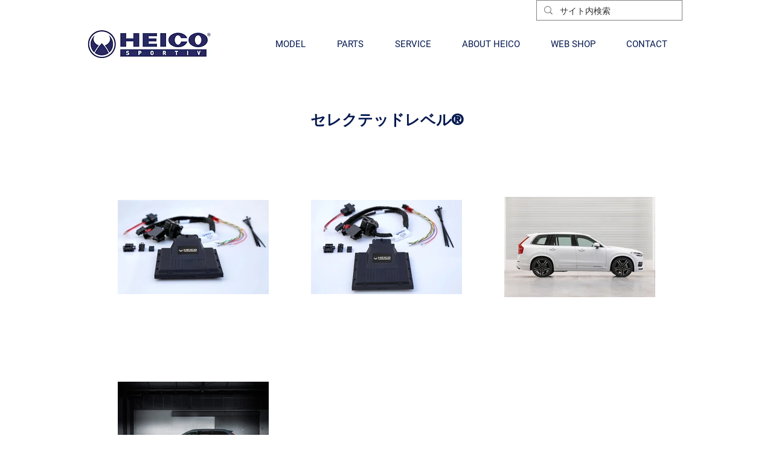

--- FILE ---
content_type: text/html; charset=UTF-8
request_url: https://www.heicosportiv.jp/selectedlevel-xc902
body_size: 207783
content:
<!DOCTYPE html>
<html lang="ja">
<head>
  
  <!-- SEO Tags -->
  <title>SL® | heicosportivjapan</title>
  <link rel="canonical" href="https://www.heicosportiv.jp/selectedlevel-xc902"/>
  <meta property="og:title" content="SL® | heicosportivjapan"/>
  <meta property="og:image" content="https://static.wixstatic.com/media/ccfdca_58498406b1cf4459a07e2ed75dcb6701%7Emv2.jpg/v1/fit/w_2500,h_1330,al_c/ccfdca_58498406b1cf4459a07e2ed75dcb6701%7Emv2.jpg"/>
  <meta property="og:image:width" content="2500"/>
  <meta property="og:image:height" content="1330"/>
  <meta property="og:url" content="https://www.heicosportiv.jp/selectedlevel-xc902"/>
  <meta property="og:site_name" content="heicosportivjapan"/>
  <meta property="og:type" content="website"/>
  <meta name="fb_admins_meta_tag" content="heicosportivjapan"/>
  <meta name="google-site-verification" content="Y2hukClu3eYnxiJDygWuQ4umOIdT6qxmvUyqL5FXc-c"/>
  <meta property="fb:admins" content="heicosportivjapan"/>
  <meta name="twitter:card" content="summary_large_image"/>
  <meta name="twitter:title" content="SL® | heicosportivjapan"/>
  <meta name="twitter:image" content="https://static.wixstatic.com/media/ccfdca_58498406b1cf4459a07e2ed75dcb6701%7Emv2.jpg/v1/fit/w_2500,h_1330,al_c/ccfdca_58498406b1cf4459a07e2ed75dcb6701%7Emv2.jpg"/>

  
  <meta charset='utf-8'>
  <meta name="viewport" content="width=device-width, initial-scale=1" id="wixDesktopViewport" />
  <meta http-equiv="X-UA-Compatible" content="IE=edge">
  <meta name="generator" content="Wix.com Website Builder"/>

  <link rel="icon" sizes="192x192" href="https://static.wixstatic.com/media/ccfdca_600e58773395433f9c31df82d259058a%7Emv2.png/v1/fill/w_192%2Ch_192%2Clg_1%2Cusm_0.66_1.00_0.01/ccfdca_600e58773395433f9c31df82d259058a%7Emv2.png" type="image/png"/>
  <link rel="shortcut icon" href="https://static.wixstatic.com/media/ccfdca_600e58773395433f9c31df82d259058a%7Emv2.png/v1/fill/w_192%2Ch_192%2Clg_1%2Cusm_0.66_1.00_0.01/ccfdca_600e58773395433f9c31df82d259058a%7Emv2.png" type="image/png"/>
  <link rel="apple-touch-icon" href="https://static.wixstatic.com/media/ccfdca_600e58773395433f9c31df82d259058a%7Emv2.png/v1/fill/w_180%2Ch_180%2Clg_1%2Cusm_0.66_1.00_0.01/ccfdca_600e58773395433f9c31df82d259058a%7Emv2.png" type="image/png"/>

  <!-- Safari Pinned Tab Icon -->
  <!-- <link rel="mask-icon" href="https://static.wixstatic.com/media/ccfdca_600e58773395433f9c31df82d259058a%7Emv2.png/v1/fill/w_192%2Ch_192%2Clg_1%2Cusm_0.66_1.00_0.01/ccfdca_600e58773395433f9c31df82d259058a%7Emv2.png"> -->

  <!-- Original trials -->
  


  <!-- Segmenter Polyfill -->
  <script>
    if (!window.Intl || !window.Intl.Segmenter) {
      (function() {
        var script = document.createElement('script');
        script.src = 'https://static.parastorage.com/unpkg/@formatjs/intl-segmenter@11.7.10/polyfill.iife.js';
        document.head.appendChild(script);
      })();
    }
  </script>

  <!-- Legacy Polyfills -->
  <script nomodule="" src="https://static.parastorage.com/unpkg/core-js-bundle@3.2.1/minified.js"></script>
  <script nomodule="" src="https://static.parastorage.com/unpkg/focus-within-polyfill@5.0.9/dist/focus-within-polyfill.js"></script>

  <!-- Performance API Polyfills -->
  <script>
  (function () {
    var noop = function noop() {};
    if ("performance" in window === false) {
      window.performance = {};
    }
    window.performance.mark = performance.mark || noop;
    window.performance.measure = performance.measure || noop;
    if ("now" in window.performance === false) {
      var nowOffset = Date.now();
      if (performance.timing && performance.timing.navigationStart) {
        nowOffset = performance.timing.navigationStart;
      }
      window.performance.now = function now() {
        return Date.now() - nowOffset;
      };
    }
  })();
  </script>

  <!-- Globals Definitions -->
  <script>
    (function () {
      var now = Date.now()
      window.initialTimestamps = {
        initialTimestamp: now,
        initialRequestTimestamp: Math.round(performance.timeOrigin ? performance.timeOrigin : now - performance.now())
      }

      window.thunderboltTag = "QA_READY"
      window.thunderboltVersion = "1.16780.0"
    })();
  </script>

  <!-- Essential Viewer Model -->
  <script type="application/json" id="wix-essential-viewer-model">{"fleetConfig":{"fleetName":"thunderbolt-seo-isolated-renderer","type":"Rollout","code":1},"mode":{"qa":false,"enableTestApi":false,"debug":false,"ssrIndicator":false,"ssrOnly":false,"siteAssetsFallback":"enable","versionIndicator":false},"componentsLibrariesTopology":[{"artifactId":"editor-elements","namespace":"wixui","url":"https:\/\/static.parastorage.com\/services\/editor-elements\/1.14848.0"},{"artifactId":"editor-elements","namespace":"dsgnsys","url":"https:\/\/static.parastorage.com\/services\/editor-elements\/1.14848.0"}],"siteFeaturesConfigs":{"sessionManager":{"isRunningInDifferentSiteContext":false}},"language":{"userLanguage":"ja"},"siteAssets":{"clientTopology":{"mediaRootUrl":"https:\/\/static.wixstatic.com","staticMediaUrl":"https:\/\/static.wixstatic.com\/media","moduleRepoUrl":"https:\/\/static.parastorage.com\/unpkg","fileRepoUrl":"https:\/\/static.parastorage.com\/services","viewerAppsUrl":"https:\/\/viewer-apps.parastorage.com","viewerAssetsUrl":"https:\/\/viewer-assets.parastorage.com","siteAssetsUrl":"https:\/\/siteassets.parastorage.com","pageJsonServerUrls":["https:\/\/pages.parastorage.com","https:\/\/staticorigin.wixstatic.com","https:\/\/www.heicosportiv.jp","https:\/\/fallback.wix.com\/wix-html-editor-pages-webapp\/page"],"pathOfTBModulesInFileRepoForFallback":"wix-thunderbolt\/dist\/"}},"siteFeatures":["accessibility","appMonitoring","assetsLoader","businessLogger","captcha","clickHandlerRegistrar","commonConfig","componentsLoader","componentsRegistry","consentPolicy","cyclicTabbing","domSelectors","dynamicPages","environmentWixCodeSdk","environment","lightbox","locationWixCodeSdk","mpaNavigation","navigationManager","navigationPhases","ooi","pages","panorama","renderer","reporter","routerFetch","router","scrollRestoration","seoWixCodeSdk","seo","sessionManager","siteMembersWixCodeSdk","siteMembers","siteScrollBlocker","siteWixCodeSdk","speculationRules","ssrCache","stores","structureApi","thunderboltInitializer","tpaCommons","translations","usedPlatformApis","warmupData","windowMessageRegistrar","windowWixCodeSdk","wixCustomElementComponent","wixEmbedsApi","componentsReact","platform"],"site":{"externalBaseUrl":"https:\/\/www.heicosportiv.jp","isSEO":true},"media":{"staticMediaUrl":"https:\/\/static.wixstatic.com\/media","mediaRootUrl":"https:\/\/static.wixstatic.com\/","staticVideoUrl":"https:\/\/video.wixstatic.com\/"},"requestUrl":"https:\/\/www.heicosportiv.jp\/selectedlevel-xc902","rollout":{"siteAssetsVersionsRollout":false,"isDACRollout":0,"isTBRollout":true},"commonConfig":{"brand":"wix","host":"VIEWER","bsi":"","consentPolicy":{},"consentPolicyHeader":{},"siteRevision":"5513","renderingFlow":"NONE","language":"ja","locale":"ja-jp"},"interactionSampleRatio":0.01,"dynamicModelUrl":"https:\/\/www.heicosportiv.jp\/_api\/v2\/dynamicmodel","accessTokensUrl":"https:\/\/www.heicosportiv.jp\/_api\/v1\/access-tokens","isExcludedFromSecurityExperiments":false,"experiments":{"specs.thunderbolt.hardenFetchAndXHR":true,"specs.thunderbolt.securityExperiments":true}}</script>
  <script>window.viewerModel = JSON.parse(document.getElementById('wix-essential-viewer-model').textContent)</script>

  <script>
    window.commonConfig = viewerModel.commonConfig
  </script>

  
  <!-- BEGIN handleAccessTokens bundle -->

  <script data-url="https://static.parastorage.com/services/wix-thunderbolt/dist/handleAccessTokens.inline.4f2f9a53.bundle.min.js">(()=>{"use strict";function e(e){let{context:o,property:r,value:n,enumerable:i=!0}=e,c=e.get,l=e.set;if(!r||void 0===n&&!c&&!l)return new Error("property and value are required");let a=o||globalThis,s=a?.[r],u={};if(void 0!==n)u.value=n;else{if(c){let e=t(c);e&&(u.get=e)}if(l){let e=t(l);e&&(u.set=e)}}let p={...u,enumerable:i||!1,configurable:!1};void 0!==n&&(p.writable=!1);try{Object.defineProperty(a,r,p)}catch(e){return e instanceof TypeError?s:e}return s}function t(e,t){return"function"==typeof e?e:!0===e?.async&&"function"==typeof e.func?t?async function(t){return e.func(t)}:async function(){return e.func()}:"function"==typeof e?.func?e.func:void 0}try{e({property:"strictDefine",value:e})}catch{}try{e({property:"defineStrictObject",value:r})}catch{}try{e({property:"defineStrictMethod",value:n})}catch{}var o=["toString","toLocaleString","valueOf","constructor","prototype"];function r(t){let{context:n,property:c,propertiesToExclude:l=[],skipPrototype:a=!1,hardenPrototypePropertiesToExclude:s=[]}=t;if(!c)return new Error("property is required");let u=(n||globalThis)[c],p={},f=i(n,c);u&&("object"==typeof u||"function"==typeof u)&&Reflect.ownKeys(u).forEach(t=>{if(!l.includes(t)&&!o.includes(t)){let o=i(u,t);if(o&&(o.writable||o.configurable)){let{value:r,get:n,set:i,enumerable:c=!1}=o,l={};void 0!==r?l.value=r:n?l.get=n:i&&(l.set=i);try{let o=e({context:u,property:t,...l,enumerable:c});p[t]=o}catch(e){if(!(e instanceof TypeError))throw e;try{p[t]=o.value||o.get||o.set}catch{}}}}});let d={originalObject:u,originalProperties:p};if(!a&&void 0!==u?.prototype){let e=r({context:u,property:"prototype",propertiesToExclude:s,skipPrototype:!0});e instanceof Error||(d.originalPrototype=e?.originalObject,d.originalPrototypeProperties=e?.originalProperties)}return e({context:n,property:c,value:u,enumerable:f?.enumerable}),d}function n(t,o){let r=(o||globalThis)[t],n=i(o||globalThis,t);return r&&n&&(n.writable||n.configurable)?(Object.freeze(r),e({context:globalThis,property:t,value:r})):r}function i(e,t){if(e&&t)try{return Reflect.getOwnPropertyDescriptor(e,t)}catch{return}}function c(e){if("string"!=typeof e)return e;try{return decodeURIComponent(e).toLowerCase().trim()}catch{return e.toLowerCase().trim()}}function l(e,t){let o="";if("string"==typeof e)o=e.split("=")[0]?.trim()||"";else{if(!e||"string"!=typeof e.name)return!1;o=e.name}return t.has(c(o)||"")}function a(e,t){let o;return o="string"==typeof e?e.split(";").map(e=>e.trim()).filter(e=>e.length>0):e||[],o.filter(e=>!l(e,t))}var s=null;function u(){return null===s&&(s=typeof Document>"u"?void 0:Object.getOwnPropertyDescriptor(Document.prototype,"cookie")),s}function p(t,o){if(!globalThis?.cookieStore)return;let r=globalThis.cookieStore.get.bind(globalThis.cookieStore),n=globalThis.cookieStore.getAll.bind(globalThis.cookieStore),i=globalThis.cookieStore.set.bind(globalThis.cookieStore),c=globalThis.cookieStore.delete.bind(globalThis.cookieStore);return e({context:globalThis.CookieStore.prototype,property:"get",value:async function(e){return l(("string"==typeof e?e:e.name)||"",t)?null:r.call(this,e)},enumerable:!0}),e({context:globalThis.CookieStore.prototype,property:"getAll",value:async function(){return a(await n.apply(this,Array.from(arguments)),t)},enumerable:!0}),e({context:globalThis.CookieStore.prototype,property:"set",value:async function(){let e=Array.from(arguments);if(!l(1===e.length?e[0].name:e[0],t))return i.apply(this,e);o&&console.warn(o)},enumerable:!0}),e({context:globalThis.CookieStore.prototype,property:"delete",value:async function(){let e=Array.from(arguments);if(!l(1===e.length?e[0].name:e[0],t))return c.apply(this,e)},enumerable:!0}),e({context:globalThis.cookieStore,property:"prototype",value:globalThis.CookieStore.prototype,enumerable:!1}),e({context:globalThis,property:"cookieStore",value:globalThis.cookieStore,enumerable:!0}),{get:r,getAll:n,set:i,delete:c}}var f=["TextEncoder","TextDecoder","XMLHttpRequestEventTarget","EventTarget","URL","JSON","Reflect","Object","Array","Map","Set","WeakMap","WeakSet","Promise","Symbol","Error"],d=["addEventListener","removeEventListener","dispatchEvent","encodeURI","encodeURIComponent","decodeURI","decodeURIComponent"];const y=(e,t)=>{try{const o=t?t.get.call(document):document.cookie;return o.split(";").map(e=>e.trim()).filter(t=>t?.startsWith(e))[0]?.split("=")[1]}catch(e){return""}},g=(e="",t="",o="/")=>`${e}=; ${t?`domain=${t};`:""} max-age=0; path=${o}; expires=Thu, 01 Jan 1970 00:00:01 GMT`;function m(){(function(){if("undefined"!=typeof window){const e=performance.getEntriesByType("navigation")[0];return"back_forward"===(e?.type||"")}return!1})()&&function(){const{counter:e}=function(){const e=b("getItem");if(e){const[t,o]=e.split("-"),r=o?parseInt(o,10):0;if(r>=3){const e=t?Number(t):0;if(Date.now()-e>6e4)return{counter:0}}return{counter:r}}return{counter:0}}();e<3?(!function(e=1){b("setItem",`${Date.now()}-${e}`)}(e+1),window.location.reload()):console.error("ATS: Max reload attempts reached")}()}function b(e,t){try{return sessionStorage[e]("reload",t||"")}catch(e){console.error("ATS: Error calling sessionStorage:",e)}}const h="client-session-bind",v="sec-fetch-unsupported",{experiments:w}=window.viewerModel,T=[h,"client-binding",v,"svSession","smSession","server-session-bind","wixSession2","wixSession3"].map(e=>e.toLowerCase()),{cookie:S}=function(t,o){let r=new Set(t);return e({context:document,property:"cookie",set:{func:e=>function(e,t,o,r){let n=u(),i=c(t.split(";")[0]||"")||"";[...o].every(e=>!i.startsWith(e.toLowerCase()))&&n?.set?n.set.call(e,t):r&&console.warn(r)}(document,e,r,o)},get:{func:()=>function(e,t){let o=u();if(!o?.get)throw new Error("Cookie descriptor or getter not available");return a(o.get.call(e),t).join("; ")}(document,r)},enumerable:!0}),{cookieStore:p(r,o),cookie:u()}}(T),k="tbReady",x="security_overrideGlobals",{experiments:E,siteFeaturesConfigs:C,accessTokensUrl:P}=window.viewerModel,R=P,M={},O=(()=>{const e=y(h,S);if(w["specs.thunderbolt.browserCacheReload"]){y(v,S)||e?b("removeItem"):m()}return(()=>{const e=g(h),t=g(h,location.hostname);S.set.call(document,e),S.set.call(document,t)})(),e})();O&&(M["client-binding"]=O);const D=fetch;addEventListener(k,function e(t){const{logger:o}=t.detail;try{window.tb.init({fetch:D,fetchHeaders:M})}catch(e){const t=new Error("TB003");o.meter(`${x}_${t.message}`,{paramsOverrides:{errorType:x,eventString:t.message}}),window?.viewerModel?.mode.debug&&console.error(e)}finally{removeEventListener(k,e)}}),E["specs.thunderbolt.hardenFetchAndXHR"]||(window.fetchDynamicModel=()=>C.sessionManager.isRunningInDifferentSiteContext?Promise.resolve({}):fetch(R,{credentials:"same-origin",headers:M}).then(function(e){if(!e.ok)throw new Error(`[${e.status}]${e.statusText}`);return e.json()}),window.dynamicModelPromise=window.fetchDynamicModel())})();
//# sourceMappingURL=https://static.parastorage.com/services/wix-thunderbolt/dist/handleAccessTokens.inline.4f2f9a53.bundle.min.js.map</script>

<!-- END handleAccessTokens bundle -->

<!-- BEGIN overrideGlobals bundle -->

<script data-url="https://static.parastorage.com/services/wix-thunderbolt/dist/overrideGlobals.inline.ec13bfcf.bundle.min.js">(()=>{"use strict";function e(e){let{context:r,property:o,value:n,enumerable:i=!0}=e,c=e.get,a=e.set;if(!o||void 0===n&&!c&&!a)return new Error("property and value are required");let l=r||globalThis,u=l?.[o],s={};if(void 0!==n)s.value=n;else{if(c){let e=t(c);e&&(s.get=e)}if(a){let e=t(a);e&&(s.set=e)}}let p={...s,enumerable:i||!1,configurable:!1};void 0!==n&&(p.writable=!1);try{Object.defineProperty(l,o,p)}catch(e){return e instanceof TypeError?u:e}return u}function t(e,t){return"function"==typeof e?e:!0===e?.async&&"function"==typeof e.func?t?async function(t){return e.func(t)}:async function(){return e.func()}:"function"==typeof e?.func?e.func:void 0}try{e({property:"strictDefine",value:e})}catch{}try{e({property:"defineStrictObject",value:o})}catch{}try{e({property:"defineStrictMethod",value:n})}catch{}var r=["toString","toLocaleString","valueOf","constructor","prototype"];function o(t){let{context:n,property:c,propertiesToExclude:a=[],skipPrototype:l=!1,hardenPrototypePropertiesToExclude:u=[]}=t;if(!c)return new Error("property is required");let s=(n||globalThis)[c],p={},f=i(n,c);s&&("object"==typeof s||"function"==typeof s)&&Reflect.ownKeys(s).forEach(t=>{if(!a.includes(t)&&!r.includes(t)){let r=i(s,t);if(r&&(r.writable||r.configurable)){let{value:o,get:n,set:i,enumerable:c=!1}=r,a={};void 0!==o?a.value=o:n?a.get=n:i&&(a.set=i);try{let r=e({context:s,property:t,...a,enumerable:c});p[t]=r}catch(e){if(!(e instanceof TypeError))throw e;try{p[t]=r.value||r.get||r.set}catch{}}}}});let d={originalObject:s,originalProperties:p};if(!l&&void 0!==s?.prototype){let e=o({context:s,property:"prototype",propertiesToExclude:u,skipPrototype:!0});e instanceof Error||(d.originalPrototype=e?.originalObject,d.originalPrototypeProperties=e?.originalProperties)}return e({context:n,property:c,value:s,enumerable:f?.enumerable}),d}function n(t,r){let o=(r||globalThis)[t],n=i(r||globalThis,t);return o&&n&&(n.writable||n.configurable)?(Object.freeze(o),e({context:globalThis,property:t,value:o})):o}function i(e,t){if(e&&t)try{return Reflect.getOwnPropertyDescriptor(e,t)}catch{return}}function c(e){if("string"!=typeof e)return e;try{return decodeURIComponent(e).toLowerCase().trim()}catch{return e.toLowerCase().trim()}}function a(e,t){return e instanceof Headers?e.forEach((r,o)=>{l(o,t)||e.delete(o)}):Object.keys(e).forEach(r=>{l(r,t)||delete e[r]}),e}function l(e,t){return!t.has(c(e)||"")}function u(e,t){let r=!0,o=function(e){let t,r;if(globalThis.Request&&e instanceof Request)t=e.url;else{if("function"!=typeof e?.toString)throw new Error("Unsupported type for url");t=e.toString()}try{return new URL(t).pathname}catch{return r=t.replace(/#.+/gi,"").split("?").shift(),r.startsWith("/")?r:`/${r}`}}(e),n=c(o);return n&&t.some(e=>n.includes(e))&&(r=!1),r}function s(t,r,o){let n=fetch,i=XMLHttpRequest,c=new Set(r);function s(){let e=new i,r=e.open,n=e.setRequestHeader;return e.open=function(){let n=Array.from(arguments),i=n[1];if(n.length<2||u(i,t))return r.apply(e,n);throw new Error(o||`Request not allowed for path ${i}`)},e.setRequestHeader=function(t,r){l(decodeURIComponent(t),c)&&n.call(e,t,r)},e}return e({property:"fetch",value:function(){let e=function(e,t){return globalThis.Request&&e[0]instanceof Request&&e[0]?.headers?a(e[0].headers,t):e[1]?.headers&&a(e[1].headers,t),e}(arguments,c);return u(arguments[0],t)?n.apply(globalThis,Array.from(e)):new Promise((e,t)=>{t(new Error(o||`Request not allowed for path ${arguments[0]}`))})},enumerable:!0}),e({property:"XMLHttpRequest",value:s,enumerable:!0}),Object.keys(i).forEach(e=>{s[e]=i[e]}),{fetch:n,XMLHttpRequest:i}}var p=["TextEncoder","TextDecoder","XMLHttpRequestEventTarget","EventTarget","URL","JSON","Reflect","Object","Array","Map","Set","WeakMap","WeakSet","Promise","Symbol","Error"],f=["addEventListener","removeEventListener","dispatchEvent","encodeURI","encodeURIComponent","decodeURI","decodeURIComponent"];const d=function(){let t=globalThis.open,r=document.open;function o(e,r,o){let n="string"!=typeof e,i=t.call(window,e,r,o);return n||e&&function(e){return e.startsWith("//")&&/(?:[a-z0-9](?:[a-z0-9-]{0,61}[a-z0-9])?\.)+[a-z0-9][a-z0-9-]{0,61}[a-z0-9]/g.test(`${location.protocol}:${e}`)&&(e=`${location.protocol}${e}`),!e.startsWith("http")||new URL(e).hostname===location.hostname}(e)?{}:i}return e({property:"open",value:o,context:globalThis,enumerable:!0}),e({property:"open",value:function(e,t,n){return e?o(e,t,n):r.call(document,e||"",t||"",n||"")},context:document,enumerable:!0}),{open:t,documentOpen:r}},y=function(){let t=document.createElement,r=Element.prototype.setAttribute,o=Element.prototype.setAttributeNS;return e({property:"createElement",context:document,value:function(n,i){let a=t.call(document,n,i);if("iframe"===c(n)){e({property:"srcdoc",context:a,get:()=>"",set:()=>{console.warn("`srcdoc` is not allowed in iframe elements.")}});let t=function(e,t){"srcdoc"!==e.toLowerCase()?r.call(a,e,t):console.warn("`srcdoc` attribute is not allowed to be set.")},n=function(e,t,r){"srcdoc"!==t.toLowerCase()?o.call(a,e,t,r):console.warn("`srcdoc` attribute is not allowed to be set.")};a.setAttribute=t,a.setAttributeNS=n}return a},enumerable:!0}),{createElement:t,setAttribute:r,setAttributeNS:o}},m=["client-binding"],b=["/_api/v1/access-tokens","/_api/v2/dynamicmodel","/_api/one-app-session-web/v3/businesses"],h=function(){let t=setTimeout,r=setInterval;return o("setTimeout",0,globalThis),o("setInterval",0,globalThis),{setTimeout:t,setInterval:r};function o(t,r,o){let n=o||globalThis,i=n[t];if(!i||"function"!=typeof i)throw new Error(`Function ${t} not found or is not a function`);e({property:t,value:function(){let e=Array.from(arguments);if("string"!=typeof e[r])return i.apply(n,e);console.warn(`Calling ${t} with a String Argument at index ${r} is not allowed`)},context:o,enumerable:!0})}},v=function(){if(navigator&&"serviceWorker"in navigator){let t=navigator.serviceWorker.register;return e({context:navigator.serviceWorker,property:"register",value:function(){console.log("Service worker registration is not allowed")},enumerable:!0}),{register:t}}return{}};performance.mark("overrideGlobals started");const{isExcludedFromSecurityExperiments:g,experiments:w}=window.viewerModel,E=!g&&w["specs.thunderbolt.securityExperiments"];try{d(),E&&y(),w["specs.thunderbolt.hardenFetchAndXHR"]&&E&&s(b,m),v(),(e=>{let t=[],r=[];r=r.concat(["TextEncoder","TextDecoder"]),e&&(r=r.concat(["XMLHttpRequestEventTarget","EventTarget"])),r=r.concat(["URL","JSON"]),e&&(t=t.concat(["addEventListener","removeEventListener"])),t=t.concat(["encodeURI","encodeURIComponent","decodeURI","decodeURIComponent"]),r=r.concat(["String","Number"]),e&&r.push("Object"),r=r.concat(["Reflect"]),t.forEach(e=>{n(e),["addEventListener","removeEventListener"].includes(e)&&n(e,document)}),r.forEach(e=>{o({property:e})})})(E),E&&h()}catch(e){window?.viewerModel?.mode.debug&&console.error(e);const t=new Error("TB006");window.fedops?.reportError(t,"security_overrideGlobals"),window.Sentry?window.Sentry.captureException(t):globalThis.defineStrictProperty("sentryBuffer",[t],window,!1)}performance.mark("overrideGlobals ended")})();
//# sourceMappingURL=https://static.parastorage.com/services/wix-thunderbolt/dist/overrideGlobals.inline.ec13bfcf.bundle.min.js.map</script>

<!-- END overrideGlobals bundle -->


  
  <script>
    window.commonConfig = viewerModel.commonConfig

	
  </script>

  <!-- Initial CSS -->
  <style data-url="https://static.parastorage.com/services/wix-thunderbolt/dist/main.347af09f.min.css">@keyframes slide-horizontal-new{0%{transform:translateX(100%)}}@keyframes slide-horizontal-old{80%{opacity:1}to{opacity:0;transform:translateX(-100%)}}@keyframes slide-vertical-new{0%{transform:translateY(-100%)}}@keyframes slide-vertical-old{80%{opacity:1}to{opacity:0;transform:translateY(100%)}}@keyframes out-in-new{0%{opacity:0}}@keyframes out-in-old{to{opacity:0}}:root:active-view-transition{view-transition-name:none}::view-transition{pointer-events:none}:root:active-view-transition::view-transition-new(page-group),:root:active-view-transition::view-transition-old(page-group){animation-duration:.6s;cursor:wait;pointer-events:all}:root:active-view-transition-type(SlideHorizontal)::view-transition-old(page-group){animation:slide-horizontal-old .6s cubic-bezier(.83,0,.17,1) forwards;mix-blend-mode:normal}:root:active-view-transition-type(SlideHorizontal)::view-transition-new(page-group){animation:slide-horizontal-new .6s cubic-bezier(.83,0,.17,1) backwards;mix-blend-mode:normal}:root:active-view-transition-type(SlideVertical)::view-transition-old(page-group){animation:slide-vertical-old .6s cubic-bezier(.83,0,.17,1) forwards;mix-blend-mode:normal}:root:active-view-transition-type(SlideVertical)::view-transition-new(page-group){animation:slide-vertical-new .6s cubic-bezier(.83,0,.17,1) backwards;mix-blend-mode:normal}:root:active-view-transition-type(OutIn)::view-transition-old(page-group){animation:out-in-old .35s cubic-bezier(.22,1,.36,1) forwards}:root:active-view-transition-type(OutIn)::view-transition-new(page-group){animation:out-in-new .35s cubic-bezier(.64,0,.78,0) .35s backwards}@media(prefers-reduced-motion:reduce){::view-transition-group(*),::view-transition-new(*),::view-transition-old(*){animation:none!important}}body,html{background:transparent;border:0;margin:0;outline:0;padding:0;vertical-align:baseline}body{--scrollbar-width:0px;font-family:Arial,Helvetica,sans-serif;font-size:10px}body,html{height:100%}body{overflow-x:auto;overflow-y:scroll}body:not(.responsive) #site-root{min-width:var(--site-width);width:100%}body:not([data-js-loaded]) [data-hide-prejs]{visibility:hidden}interact-element{display:contents}#SITE_CONTAINER{position:relative}:root{--one-unit:1vw;--section-max-width:9999px;--spx-stopper-max:9999px;--spx-stopper-min:0px;--browser-zoom:1}@supports(-webkit-appearance:none) and (stroke-color:transparent){:root{--safari-sticky-fix:opacity;--experimental-safari-sticky-fix:translateZ(0)}}@supports(container-type:inline-size){:root{--one-unit:1cqw}}[id^=oldHoverBox-]{mix-blend-mode:plus-lighter;transition:opacity .5s ease,visibility .5s ease}[data-mesh-id$=inlineContent-gridContainer]:has(>[id^=oldHoverBox-]){isolation:isolate}</style>
<style data-url="https://static.parastorage.com/services/wix-thunderbolt/dist/main.renderer.9cb0985f.min.css">a,abbr,acronym,address,applet,b,big,blockquote,button,caption,center,cite,code,dd,del,dfn,div,dl,dt,em,fieldset,font,footer,form,h1,h2,h3,h4,h5,h6,header,i,iframe,img,ins,kbd,label,legend,li,nav,object,ol,p,pre,q,s,samp,section,small,span,strike,strong,sub,sup,table,tbody,td,tfoot,th,thead,title,tr,tt,u,ul,var{background:transparent;border:0;margin:0;outline:0;padding:0;vertical-align:baseline}input,select,textarea{box-sizing:border-box;font-family:Helvetica,Arial,sans-serif}ol,ul{list-style:none}blockquote,q{quotes:none}ins{text-decoration:none}del{text-decoration:line-through}table{border-collapse:collapse;border-spacing:0}a{cursor:pointer;text-decoration:none}.testStyles{overflow-y:hidden}.reset-button{-webkit-appearance:none;background:none;border:0;color:inherit;font:inherit;line-height:normal;outline:0;overflow:visible;padding:0;-webkit-user-select:none;-moz-user-select:none;-ms-user-select:none}:focus{outline:none}body.device-mobile-optimized:not(.disable-site-overflow){overflow-x:hidden;overflow-y:scroll}body.device-mobile-optimized:not(.responsive) #SITE_CONTAINER{margin-left:auto;margin-right:auto;overflow-x:visible;position:relative;width:320px}body.device-mobile-optimized:not(.responsive):not(.blockSiteScrolling) #SITE_CONTAINER{margin-top:0}body.device-mobile-optimized>*{max-width:100%!important}body.device-mobile-optimized #site-root{overflow-x:hidden;overflow-y:hidden}@supports(overflow:clip){body.device-mobile-optimized #site-root{overflow-x:clip;overflow-y:clip}}body.device-mobile-non-optimized #SITE_CONTAINER #site-root{overflow-x:clip;overflow-y:clip}body.device-mobile-non-optimized.fullScreenMode{background-color:#5f6360}body.device-mobile-non-optimized.fullScreenMode #MOBILE_ACTIONS_MENU,body.device-mobile-non-optimized.fullScreenMode #SITE_BACKGROUND,body.device-mobile-non-optimized.fullScreenMode #site-root,body.fullScreenMode #WIX_ADS{visibility:hidden}body.fullScreenMode{overflow-x:hidden!important;overflow-y:hidden!important}body.fullScreenMode.device-mobile-optimized #TINY_MENU{opacity:0;pointer-events:none}body.fullScreenMode-scrollable.device-mobile-optimized{overflow-x:hidden!important;overflow-y:auto!important}body.fullScreenMode-scrollable.device-mobile-optimized #masterPage,body.fullScreenMode-scrollable.device-mobile-optimized #site-root{overflow-x:hidden!important;overflow-y:hidden!important}body.fullScreenMode-scrollable.device-mobile-optimized #SITE_BACKGROUND,body.fullScreenMode-scrollable.device-mobile-optimized #masterPage{height:auto!important}body.fullScreenMode-scrollable.device-mobile-optimized #masterPage.mesh-layout{height:0!important}body.blockSiteScrolling,body.siteScrollingBlocked{position:fixed;width:100%}body.blockSiteScrolling #SITE_CONTAINER{margin-top:calc(var(--blocked-site-scroll-margin-top)*-1)}#site-root{margin:0 auto;min-height:100%;position:relative;top:var(--wix-ads-height)}#site-root img:not([src]){visibility:hidden}#site-root svg img:not([src]){visibility:visible}.auto-generated-link{color:inherit}#SCROLL_TO_BOTTOM,#SCROLL_TO_TOP{height:0}.has-click-trigger{cursor:pointer}.fullScreenOverlay{bottom:0;display:flex;justify-content:center;left:0;overflow-y:hidden;position:fixed;right:0;top:-60px;z-index:1005}.fullScreenOverlay>.fullScreenOverlayContent{bottom:0;left:0;margin:0 auto;overflow:hidden;position:absolute;right:0;top:60px;transform:translateZ(0)}[data-mesh-id$=centeredContent],[data-mesh-id$=form],[data-mesh-id$=inlineContent]{pointer-events:none;position:relative}[data-mesh-id$=-gridWrapper],[data-mesh-id$=-rotated-wrapper]{pointer-events:none}[data-mesh-id$=-gridContainer]>*,[data-mesh-id$=-rotated-wrapper]>*,[data-mesh-id$=inlineContent]>:not([data-mesh-id$=-gridContainer]){pointer-events:auto}.device-mobile-optimized #masterPage.mesh-layout #SOSP_CONTAINER_CUSTOM_ID{grid-area:2/1/3/2;-ms-grid-row:2;position:relative}#masterPage.mesh-layout{-ms-grid-rows:max-content max-content min-content max-content;-ms-grid-columns:100%;align-items:start;display:-ms-grid;display:grid;grid-template-columns:100%;grid-template-rows:max-content max-content min-content max-content;justify-content:stretch}#masterPage.mesh-layout #PAGES_CONTAINER,#masterPage.mesh-layout #SITE_FOOTER-placeholder,#masterPage.mesh-layout #SITE_FOOTER_WRAPPER,#masterPage.mesh-layout #SITE_HEADER-placeholder,#masterPage.mesh-layout #SITE_HEADER_WRAPPER,#masterPage.mesh-layout #SOSP_CONTAINER_CUSTOM_ID[data-state~=mobileView],#masterPage.mesh-layout #soapAfterPagesContainer,#masterPage.mesh-layout #soapBeforePagesContainer{-ms-grid-row-align:start;-ms-grid-column-align:start;-ms-grid-column:1}#masterPage.mesh-layout #SITE_HEADER-placeholder,#masterPage.mesh-layout #SITE_HEADER_WRAPPER{grid-area:1/1/2/2;-ms-grid-row:1}#masterPage.mesh-layout #PAGES_CONTAINER,#masterPage.mesh-layout #soapAfterPagesContainer,#masterPage.mesh-layout #soapBeforePagesContainer{grid-area:3/1/4/2;-ms-grid-row:3}#masterPage.mesh-layout #soapAfterPagesContainer,#masterPage.mesh-layout #soapBeforePagesContainer{width:100%}#masterPage.mesh-layout #PAGES_CONTAINER{align-self:stretch}#masterPage.mesh-layout main#PAGES_CONTAINER{display:block}#masterPage.mesh-layout #SITE_FOOTER-placeholder,#masterPage.mesh-layout #SITE_FOOTER_WRAPPER{grid-area:4/1/5/2;-ms-grid-row:4}#masterPage.mesh-layout #SITE_PAGES,#masterPage.mesh-layout [data-mesh-id=PAGES_CONTAINERcenteredContent],#masterPage.mesh-layout [data-mesh-id=PAGES_CONTAINERinlineContent]{height:100%}#masterPage.mesh-layout.desktop>*{width:100%}#masterPage.mesh-layout #PAGES_CONTAINER,#masterPage.mesh-layout #SITE_FOOTER,#masterPage.mesh-layout #SITE_FOOTER_WRAPPER,#masterPage.mesh-layout #SITE_HEADER,#masterPage.mesh-layout #SITE_HEADER_WRAPPER,#masterPage.mesh-layout #SITE_PAGES,#masterPage.mesh-layout #masterPageinlineContent{position:relative}#masterPage.mesh-layout #SITE_HEADER{grid-area:1/1/2/2}#masterPage.mesh-layout #SITE_FOOTER{grid-area:4/1/5/2}#masterPage.mesh-layout.overflow-x-clip #SITE_FOOTER,#masterPage.mesh-layout.overflow-x-clip #SITE_HEADER{overflow-x:clip}[data-z-counter]{z-index:0}[data-z-counter="0"]{z-index:auto}.wixSiteProperties{-webkit-font-smoothing:antialiased;-moz-osx-font-smoothing:grayscale}:root{--wst-button-color-fill-primary:rgb(var(--color_48));--wst-button-color-border-primary:rgb(var(--color_49));--wst-button-color-text-primary:rgb(var(--color_50));--wst-button-color-fill-primary-hover:rgb(var(--color_51));--wst-button-color-border-primary-hover:rgb(var(--color_52));--wst-button-color-text-primary-hover:rgb(var(--color_53));--wst-button-color-fill-primary-disabled:rgb(var(--color_54));--wst-button-color-border-primary-disabled:rgb(var(--color_55));--wst-button-color-text-primary-disabled:rgb(var(--color_56));--wst-button-color-fill-secondary:rgb(var(--color_57));--wst-button-color-border-secondary:rgb(var(--color_58));--wst-button-color-text-secondary:rgb(var(--color_59));--wst-button-color-fill-secondary-hover:rgb(var(--color_60));--wst-button-color-border-secondary-hover:rgb(var(--color_61));--wst-button-color-text-secondary-hover:rgb(var(--color_62));--wst-button-color-fill-secondary-disabled:rgb(var(--color_63));--wst-button-color-border-secondary-disabled:rgb(var(--color_64));--wst-button-color-text-secondary-disabled:rgb(var(--color_65));--wst-color-fill-base-1:rgb(var(--color_36));--wst-color-fill-base-2:rgb(var(--color_37));--wst-color-fill-base-shade-1:rgb(var(--color_38));--wst-color-fill-base-shade-2:rgb(var(--color_39));--wst-color-fill-base-shade-3:rgb(var(--color_40));--wst-color-fill-accent-1:rgb(var(--color_41));--wst-color-fill-accent-2:rgb(var(--color_42));--wst-color-fill-accent-3:rgb(var(--color_43));--wst-color-fill-accent-4:rgb(var(--color_44));--wst-color-fill-background-primary:rgb(var(--color_11));--wst-color-fill-background-secondary:rgb(var(--color_12));--wst-color-text-primary:rgb(var(--color_15));--wst-color-text-secondary:rgb(var(--color_14));--wst-color-action:rgb(var(--color_18));--wst-color-disabled:rgb(var(--color_39));--wst-color-title:rgb(var(--color_45));--wst-color-subtitle:rgb(var(--color_46));--wst-color-line:rgb(var(--color_47));--wst-font-style-h2:var(--font_2);--wst-font-style-h3:var(--font_3);--wst-font-style-h4:var(--font_4);--wst-font-style-h5:var(--font_5);--wst-font-style-h6:var(--font_6);--wst-font-style-body-large:var(--font_7);--wst-font-style-body-medium:var(--font_8);--wst-font-style-body-small:var(--font_9);--wst-font-style-body-x-small:var(--font_10);--wst-color-custom-1:rgb(var(--color_13));--wst-color-custom-2:rgb(var(--color_16));--wst-color-custom-3:rgb(var(--color_17));--wst-color-custom-4:rgb(var(--color_19));--wst-color-custom-5:rgb(var(--color_20));--wst-color-custom-6:rgb(var(--color_21));--wst-color-custom-7:rgb(var(--color_22));--wst-color-custom-8:rgb(var(--color_23));--wst-color-custom-9:rgb(var(--color_24));--wst-color-custom-10:rgb(var(--color_25));--wst-color-custom-11:rgb(var(--color_26));--wst-color-custom-12:rgb(var(--color_27));--wst-color-custom-13:rgb(var(--color_28));--wst-color-custom-14:rgb(var(--color_29));--wst-color-custom-15:rgb(var(--color_30));--wst-color-custom-16:rgb(var(--color_31));--wst-color-custom-17:rgb(var(--color_32));--wst-color-custom-18:rgb(var(--color_33));--wst-color-custom-19:rgb(var(--color_34));--wst-color-custom-20:rgb(var(--color_35))}.wix-presets-wrapper{display:contents}</style>

  <meta name="format-detection" content="telephone=no">
  <meta name="skype_toolbar" content="skype_toolbar_parser_compatible">
  
  

  

  

  <!-- head performance data start -->
  
  <!-- head performance data end -->
  

    


    
<style data-href="https://static.parastorage.com/services/editor-elements-library/dist/thunderbolt/rb_wixui.thunderbolt_bootstrap.a1b00b19.min.css">.cwL6XW{cursor:pointer}.sNF2R0{opacity:0}.hLoBV3{transition:opacity var(--transition-duration) cubic-bezier(.37,0,.63,1)}.Rdf41z,.hLoBV3{opacity:1}.ftlZWo{transition:opacity var(--transition-duration) cubic-bezier(.37,0,.63,1)}.ATGlOr,.ftlZWo{opacity:0}.KQSXD0{transition:opacity var(--transition-duration) cubic-bezier(.64,0,.78,0)}.KQSXD0,.pagQKE{opacity:1}._6zG5H{opacity:0;transition:opacity var(--transition-duration) cubic-bezier(.22,1,.36,1)}.BB49uC{transform:translateX(100%)}.j9xE1V{transition:transform var(--transition-duration) cubic-bezier(.87,0,.13,1)}.ICs7Rs,.j9xE1V{transform:translateX(0)}.DxijZJ{transition:transform var(--transition-duration) cubic-bezier(.87,0,.13,1)}.B5kjYq,.DxijZJ{transform:translateX(-100%)}.cJijIV{transition:transform var(--transition-duration) cubic-bezier(.87,0,.13,1)}.cJijIV,.hOxaWM{transform:translateX(0)}.T9p3fN{transform:translateX(100%);transition:transform var(--transition-duration) cubic-bezier(.87,0,.13,1)}.qDxYJm{transform:translateY(100%)}.aA9V0P{transition:transform var(--transition-duration) cubic-bezier(.87,0,.13,1)}.YPXPAS,.aA9V0P{transform:translateY(0)}.Xf2zsA{transition:transform var(--transition-duration) cubic-bezier(.87,0,.13,1)}.Xf2zsA,.y7Kt7s{transform:translateY(-100%)}.EeUgMu{transition:transform var(--transition-duration) cubic-bezier(.87,0,.13,1)}.EeUgMu,.fdHrtm{transform:translateY(0)}.WIFaG4{transform:translateY(100%);transition:transform var(--transition-duration) cubic-bezier(.87,0,.13,1)}body:not(.responsive) .JsJXaX{overflow-x:clip}:root:active-view-transition .JsJXaX{view-transition-name:page-group}.AnQkDU{display:grid;grid-template-columns:1fr;grid-template-rows:1fr;height:100%}.AnQkDU>div{align-self:stretch!important;grid-area:1/1/2/2;justify-self:stretch!important}.StylableButton2545352419__root{-archetype:box;border:none;box-sizing:border-box;cursor:pointer;display:block;height:100%;min-height:10px;min-width:10px;padding:0;touch-action:manipulation;width:100%}.StylableButton2545352419__root[disabled]{pointer-events:none}.StylableButton2545352419__root:not(:hover):not([disabled]).StylableButton2545352419--hasBackgroundColor{background-color:var(--corvid-background-color)!important}.StylableButton2545352419__root:hover:not([disabled]).StylableButton2545352419--hasHoverBackgroundColor{background-color:var(--corvid-hover-background-color)!important}.StylableButton2545352419__root:not(:hover)[disabled].StylableButton2545352419--hasDisabledBackgroundColor{background-color:var(--corvid-disabled-background-color)!important}.StylableButton2545352419__root:not(:hover):not([disabled]).StylableButton2545352419--hasBorderColor{border-color:var(--corvid-border-color)!important}.StylableButton2545352419__root:hover:not([disabled]).StylableButton2545352419--hasHoverBorderColor{border-color:var(--corvid-hover-border-color)!important}.StylableButton2545352419__root:not(:hover)[disabled].StylableButton2545352419--hasDisabledBorderColor{border-color:var(--corvid-disabled-border-color)!important}.StylableButton2545352419__root.StylableButton2545352419--hasBorderRadius{border-radius:var(--corvid-border-radius)!important}.StylableButton2545352419__root.StylableButton2545352419--hasBorderWidth{border-width:var(--corvid-border-width)!important}.StylableButton2545352419__root:not(:hover):not([disabled]).StylableButton2545352419--hasColor,.StylableButton2545352419__root:not(:hover):not([disabled]).StylableButton2545352419--hasColor .StylableButton2545352419__label{color:var(--corvid-color)!important}.StylableButton2545352419__root:hover:not([disabled]).StylableButton2545352419--hasHoverColor,.StylableButton2545352419__root:hover:not([disabled]).StylableButton2545352419--hasHoverColor .StylableButton2545352419__label{color:var(--corvid-hover-color)!important}.StylableButton2545352419__root:not(:hover)[disabled].StylableButton2545352419--hasDisabledColor,.StylableButton2545352419__root:not(:hover)[disabled].StylableButton2545352419--hasDisabledColor .StylableButton2545352419__label{color:var(--corvid-disabled-color)!important}.StylableButton2545352419__link{-archetype:box;box-sizing:border-box;color:#000;text-decoration:none}.StylableButton2545352419__container{align-items:center;display:flex;flex-basis:auto;flex-direction:row;flex-grow:1;height:100%;justify-content:center;overflow:hidden;transition:all .2s ease,visibility 0s;width:100%}.StylableButton2545352419__label{-archetype:text;-controller-part-type:LayoutChildDisplayDropdown,LayoutFlexChildSpacing(first);max-width:100%;min-width:1.8em;overflow:hidden;text-align:center;text-overflow:ellipsis;transition:inherit;white-space:nowrap}.StylableButton2545352419__root.StylableButton2545352419--isMaxContent .StylableButton2545352419__label{text-overflow:unset}.StylableButton2545352419__root.StylableButton2545352419--isWrapText .StylableButton2545352419__label{min-width:10px;overflow-wrap:break-word;white-space:break-spaces;word-break:break-word}.StylableButton2545352419__icon{-archetype:icon;-controller-part-type:LayoutChildDisplayDropdown,LayoutFlexChildSpacing(last);flex-shrink:0;height:50px;min-width:1px;transition:inherit}.StylableButton2545352419__icon.StylableButton2545352419--override{display:block!important}.StylableButton2545352419__icon svg,.StylableButton2545352419__icon>span{display:flex;height:inherit;width:inherit}.StylableButton2545352419__root:not(:hover):not([disalbed]).StylableButton2545352419--hasIconColor .StylableButton2545352419__icon svg{fill:var(--corvid-icon-color)!important;stroke:var(--corvid-icon-color)!important}.StylableButton2545352419__root:hover:not([disabled]).StylableButton2545352419--hasHoverIconColor .StylableButton2545352419__icon svg{fill:var(--corvid-hover-icon-color)!important;stroke:var(--corvid-hover-icon-color)!important}.StylableButton2545352419__root:not(:hover)[disabled].StylableButton2545352419--hasDisabledIconColor .StylableButton2545352419__icon svg{fill:var(--corvid-disabled-icon-color)!important;stroke:var(--corvid-disabled-icon-color)!important}.aeyn4z{bottom:0;left:0;position:absolute;right:0;top:0}.qQrFOK{cursor:pointer}.VDJedC{-webkit-tap-highlight-color:rgba(0,0,0,0);fill:var(--corvid-fill-color,var(--fill));fill-opacity:var(--fill-opacity);stroke:var(--corvid-stroke-color,var(--stroke));stroke-opacity:var(--stroke-opacity);stroke-width:var(--stroke-width);filter:var(--drop-shadow,none);opacity:var(--opacity);transform:var(--flip)}.VDJedC,.VDJedC svg{bottom:0;left:0;position:absolute;right:0;top:0}.VDJedC svg{height:var(--svg-calculated-height,100%);margin:auto;padding:var(--svg-calculated-padding,0);width:var(--svg-calculated-width,100%)}.VDJedC svg:not([data-type=ugc]){overflow:visible}.l4CAhn *{vector-effect:non-scaling-stroke}.Z_l5lU{-webkit-text-size-adjust:100%;-moz-text-size-adjust:100%;text-size-adjust:100%}ol.font_100,ul.font_100{color:#080808;font-family:"Arial, Helvetica, sans-serif",serif;font-size:10px;font-style:normal;font-variant:normal;font-weight:400;letter-spacing:normal;line-height:normal;margin:0;text-decoration:none}ol.font_100 li,ul.font_100 li{margin-bottom:12px}ol.wix-list-text-align,ul.wix-list-text-align{list-style-position:inside}ol.wix-list-text-align h1,ol.wix-list-text-align h2,ol.wix-list-text-align h3,ol.wix-list-text-align h4,ol.wix-list-text-align h5,ol.wix-list-text-align h6,ol.wix-list-text-align p,ul.wix-list-text-align h1,ul.wix-list-text-align h2,ul.wix-list-text-align h3,ul.wix-list-text-align h4,ul.wix-list-text-align h5,ul.wix-list-text-align h6,ul.wix-list-text-align p{display:inline}.HQSswv{cursor:pointer}.yi6otz{clip:rect(0 0 0 0);border:0;height:1px;margin:-1px;overflow:hidden;padding:0;position:absolute;width:1px}.zQ9jDz [data-attr-richtext-marker=true]{display:block}.zQ9jDz [data-attr-richtext-marker=true] table{border-collapse:collapse;margin:15px 0;width:100%}.zQ9jDz [data-attr-richtext-marker=true] table td{padding:12px;position:relative}.zQ9jDz [data-attr-richtext-marker=true] table td:after{border-bottom:1px solid currentColor;border-left:1px solid currentColor;bottom:0;content:"";left:0;opacity:.2;position:absolute;right:0;top:0}.zQ9jDz [data-attr-richtext-marker=true] table tr td:last-child:after{border-right:1px solid currentColor}.zQ9jDz [data-attr-richtext-marker=true] table tr:first-child td:after{border-top:1px solid currentColor}@supports(-webkit-appearance:none) and (stroke-color:transparent){.qvSjx3>*>:first-child{vertical-align:top}}@supports(-webkit-touch-callout:none){.qvSjx3>*>:first-child{vertical-align:top}}.LkZBpT :is(p,h1,h2,h3,h4,h5,h6,ul,ol,span[data-attr-richtext-marker],blockquote,div) [class$=rich-text__text],.LkZBpT :is(p,h1,h2,h3,h4,h5,h6,ul,ol,span[data-attr-richtext-marker],blockquote,div)[class$=rich-text__text]{color:var(--corvid-color,currentColor)}.LkZBpT :is(p,h1,h2,h3,h4,h5,h6,ul,ol,span[data-attr-richtext-marker],blockquote,div) span[style*=color]{color:var(--corvid-color,currentColor)!important}.Kbom4H{direction:var(--text-direction);min-height:var(--min-height);min-width:var(--min-width)}.Kbom4H .upNqi2{word-wrap:break-word;height:100%;overflow-wrap:break-word;position:relative;width:100%}.Kbom4H .upNqi2 ul{list-style:disc inside}.Kbom4H .upNqi2 li{margin-bottom:12px}.MMl86N blockquote,.MMl86N div,.MMl86N h1,.MMl86N h2,.MMl86N h3,.MMl86N h4,.MMl86N h5,.MMl86N h6,.MMl86N p{letter-spacing:normal;line-height:normal}.gYHZuN{min-height:var(--min-height);min-width:var(--min-width)}.gYHZuN .upNqi2{word-wrap:break-word;height:100%;overflow-wrap:break-word;position:relative;width:100%}.gYHZuN .upNqi2 ol,.gYHZuN .upNqi2 ul{letter-spacing:normal;line-height:normal;margin-inline-start:.5em;padding-inline-start:1.3em}.gYHZuN .upNqi2 ul{list-style-type:disc}.gYHZuN .upNqi2 ol{list-style-type:decimal}.gYHZuN .upNqi2 ol ul,.gYHZuN .upNqi2 ul ul{line-height:normal;list-style-type:circle}.gYHZuN .upNqi2 ol ol ul,.gYHZuN .upNqi2 ol ul ul,.gYHZuN .upNqi2 ul ol ul,.gYHZuN .upNqi2 ul ul ul{line-height:normal;list-style-type:square}.gYHZuN .upNqi2 li{font-style:inherit;font-weight:inherit;letter-spacing:normal;line-height:inherit}.gYHZuN .upNqi2 h1,.gYHZuN .upNqi2 h2,.gYHZuN .upNqi2 h3,.gYHZuN .upNqi2 h4,.gYHZuN .upNqi2 h5,.gYHZuN .upNqi2 h6,.gYHZuN .upNqi2 p{letter-spacing:normal;line-height:normal;margin-block:0;margin:0}.gYHZuN .upNqi2 a{color:inherit}.MMl86N,.ku3DBC{word-wrap:break-word;direction:var(--text-direction);min-height:var(--min-height);min-width:var(--min-width);mix-blend-mode:var(--blendMode,normal);overflow-wrap:break-word;pointer-events:none;text-align:start;text-shadow:var(--textOutline,0 0 transparent),var(--textShadow,0 0 transparent);text-transform:var(--textTransform,"none")}.MMl86N>*,.ku3DBC>*{pointer-events:auto}.MMl86N li,.ku3DBC li{font-style:inherit;font-weight:inherit;letter-spacing:normal;line-height:inherit}.MMl86N ol,.MMl86N ul,.ku3DBC ol,.ku3DBC ul{letter-spacing:normal;line-height:normal;margin-inline-end:0;margin-inline-start:.5em}.MMl86N:not(.Vq6kJx) ol,.MMl86N:not(.Vq6kJx) ul,.ku3DBC:not(.Vq6kJx) ol,.ku3DBC:not(.Vq6kJx) ul{padding-inline-end:0;padding-inline-start:1.3em}.MMl86N ul,.ku3DBC ul{list-style-type:disc}.MMl86N ol,.ku3DBC ol{list-style-type:decimal}.MMl86N ol ul,.MMl86N ul ul,.ku3DBC ol ul,.ku3DBC ul ul{list-style-type:circle}.MMl86N ol ol ul,.MMl86N ol ul ul,.MMl86N ul ol ul,.MMl86N ul ul ul,.ku3DBC ol ol ul,.ku3DBC ol ul ul,.ku3DBC ul ol ul,.ku3DBC ul ul ul{list-style-type:square}.MMl86N blockquote,.MMl86N div,.MMl86N h1,.MMl86N h2,.MMl86N h3,.MMl86N h4,.MMl86N h5,.MMl86N h6,.MMl86N p,.ku3DBC blockquote,.ku3DBC div,.ku3DBC h1,.ku3DBC h2,.ku3DBC h3,.ku3DBC h4,.ku3DBC h5,.ku3DBC h6,.ku3DBC p{margin-block:0;margin:0}.MMl86N a,.ku3DBC a{color:inherit}.Vq6kJx li{margin-inline-end:0;margin-inline-start:1.3em}.Vd6aQZ{overflow:hidden;padding:0;pointer-events:none;white-space:nowrap}.mHZSwn{display:none}.lvxhkV{bottom:0;left:0;position:absolute;right:0;top:0;width:100%}.QJjwEo{transform:translateY(-100%);transition:.2s ease-in}.kdBXfh{transition:.2s}.MP52zt{opacity:0;transition:.2s ease-in}.MP52zt.Bhu9m5{z-index:-1!important}.LVP8Wf{opacity:1;transition:.2s}.VrZrC0{height:auto}.VrZrC0,.cKxVkc{position:relative;width:100%}:host(:not(.device-mobile-optimized)) .vlM3HR,body:not(.device-mobile-optimized) .vlM3HR{margin-left:calc((100% - var(--site-width))/2);width:var(--site-width)}.AT7o0U[data-focuscycled=active]{outline:1px solid transparent}.AT7o0U[data-focuscycled=active]:not(:focus-within){outline:2px solid transparent;transition:outline .01s ease}.AT7o0U .vlM3HR{bottom:0;left:0;position:absolute;right:0;top:0}.Tj01hh,.jhxvbR{display:block;height:100%;width:100%}.jhxvbR img{max-width:var(--wix-img-max-width,100%)}.jhxvbR[data-animate-blur] img{filter:blur(9px);transition:filter .8s ease-in}.jhxvbR[data-animate-blur] img[data-load-done]{filter:none}.WzbAF8{direction:var(--direction)}.WzbAF8 .mpGTIt .O6KwRn{display:var(--item-display);height:var(--item-size);margin-block:var(--item-margin-block);margin-inline:var(--item-margin-inline);width:var(--item-size)}.WzbAF8 .mpGTIt .O6KwRn:last-child{margin-block:0;margin-inline:0}.WzbAF8 .mpGTIt .O6KwRn .oRtuWN{display:block}.WzbAF8 .mpGTIt .O6KwRn .oRtuWN .YaS0jR{height:var(--item-size);width:var(--item-size)}.WzbAF8 .mpGTIt{height:100%;position:absolute;white-space:nowrap;width:100%}:host(.device-mobile-optimized) .WzbAF8 .mpGTIt,body.device-mobile-optimized .WzbAF8 .mpGTIt{white-space:normal}.big2ZD{display:grid;grid-template-columns:1fr;grid-template-rows:1fr;height:calc(100% - var(--wix-ads-height));left:0;margin-top:var(--wix-ads-height);position:fixed;top:0;width:100%}.SHHiV9,.big2ZD{pointer-events:none;z-index:var(--pinned-layer-in-container,var(--above-all-in-container))}</style>
<style data-href="https://static.parastorage.com/services/editor-elements-library/dist/thunderbolt/rb_wixui.thunderbolt[SearchBox].548bd942.min.css">#SITE_CONTAINER.focus-ring-active.keyboard-tabbing-on .search-box-component-focus-ring-visible{box-shadow:0 0 0 1px #fff,0 0 0 3px #116dff!important;z-index:999}.QdV_oU{--force-state-metadata:focus}.btVOrl{--alpha-searchBoxBackgroundColor:var(--alpha-inputBackgroundColor,1);--alpha-searchInputIconColor:var(--alpha-inputIconColor,1);--borderAlpha:var(--alpha-inputBorderColor,1);--borderColor:var(--inputBorderColor,$inputBorderColorFallback);--borderWidth:var(--inputBorderWidth,$inputDefaultBorderWidth);--leftBorderWidth:var(--input-left-border-width,inputDefaultBorderWidth);--searchBoxBackgroundColor:var( --inputBackgroundColor,$inputBackgroundColorFallback );--searchInputIconColor:var(--inputIconColor,var(--color_15));--display:grid;display:var(--display)}.btVOrl:hover{--alpha-searchBoxBackgroundColor:var(--alpha-inputHoverBackgroundColor,1);--alpha-searchInputIconColor:1;--borderAlpha:var(--alpha-inputHoverBorderColor,1);--borderColor:var(--inputHoverBorderColor,$inputBorderColorFallback);--borderWidth:var(--inputHoverBorderWidth,$inputDefaultBorderWidth);--leftBorderWidth:var( --input-hover-left-border-width,inputDefaultBorderWidth );--searchBoxBackgroundColor:var( --inputHoverBackgroundColor,$inputBackgroundColorFallback );--searchInputIconColor:var(--inputHoverIconColor,var(--color_15))}.btVOrl.QdV_oU,.btVOrl:focus-within,.btVOrl:focus-within:hover{--alpha-searchBoxBackgroundColor:var(--alpha-inputFocusBackgroundColor,1);--alpha-searchInputIconColor:1;--borderAlpha:var(--alpha-inputFocusBorderColor,1);--borderColor:var(--inputFocusBorderColor,$inputBorderColorFallback);--borderWidth:var(--inputFocusBorderWidth,$inputDefaultBorderWidth);--leftBorderWidth:var( --input-focus-left-border-width,inputDefaultBorderWidth );--searchBoxBackgroundColor:var( --inputFocusBackgroundColor,$inputBackgroundColorFallback );--searchInputIconColor:var(--inputFocusIconColor,var(--color_15))}.RlO8U_{--mobileSuggestionsFontSize:16px;--mobileSuggestionsContentColor:0,0,0;--alpha-mobileSuggestionsContentColor:0.6;--mobileSuggestionsBackgroundColor:255,255,255;--alpha--mobileSuggestionsBackgroundColor:1;--alpha-inputFocusBackgroundColor:var( --alpha--mobileSuggestionsBackgroundColor );--alpha-searchBoxBackgroundColor:var( --alpha-mobileSuggestionsContentColorAlpha );--alpha-searchInputIconColor:0.6;--borderAlpha:var(--alpha-mobileSuggestionsContentColor);--borderColor:var(--mobileSuggestionsContentColor);--borderWidth:1px;--clearBoxWidth:44px;--clearButtonOpacity:1;--container-direction:row;--icon-spacing:20px;--input-left-border-width:1px;--input-text-align:initial;--inputBorderRadius:0;--inputFocusBackgroundColor:var(--mobileSuggestionsBackgroundColor);--inputFont:var(--font_8);--inputPlaceholderColor:var(--mobileSuggestionsContentColor);--inputShadow:none;--inputTextColor:var(--mobileSuggestionsContentColor);--leftBorderWidth:1px;--search-button-display:none;--search-icon-display:block;--searchBoxBackgroundColor:var(--mobileSuggestionsBackgroundColor);--searchInputIconColor:var(--mobileSuggestionsContentColor);--text-padding:0px;--text-spacing:12px;--groupTitleFont:var(--font_2);--groupTitleFontSize:var(--mobileSuggestionsFontSize);background-color:rgba(var(--mobileSuggestionsBackgroundColor),var(--alpha-mobileSuggestionsBackgroundColor,1));bottom:0;flex-direction:column;font:var(--inputFont,var(--font_8));font-size:var(--mobileSuggestionsFontSize)!important;height:100%;left:0;position:fixed;right:0;top:0;z-index:2147483647!important}.RlO8U_,.RlO8U_ .Q2YYMa{align-items:center;display:flex;width:100%}.RlO8U_ .Q2YYMa{flex-direction:row;height:40px;justify-content:flex-start;margin-bottom:20px;margin-top:20px;min-height:40px}.RlO8U_ .oEUJj7{border-color:rgba(var(--mobileSuggestionsContentColor),var(--alpha-mobileSuggestionsContentColor,1));border-style:solid;border-width:1px;display:grid;flex:1;height:100%;margin-inline-end:20px;overflow:hidden}.RlO8U_ .TaFPqR{overflow-y:scroll;text-overflow:ellipsis;width:100%}.RlO8U_ input[type=search]::-moz-placeholder{color:rgba(0,0,0,.6)}.RlO8U_ input[type=search]:-ms-input-placeholder{color:rgba(0,0,0,.6)}.RlO8U_ input[type=search]::placeholder{color:rgba(0,0,0,.6)}.RlO8U_ input{font-size:var(--mobileSuggestionsFontSize)!important}.XeX7vS{align-items:center;display:flex;height:100%;margin:0 10px;touch-action:manipulation}.r_WbdF{padding-inline-end:15px;padding-inline-start:11px;padding:0 10px}.r_WbdF.ZxQq8q{transform:scaleX(-1)}.k6cep8{background:rgba(var(--inputFocusBackgroundColor,var(--color_11,color_11)),var(--alpha-inputFocusBackgroundColor,1));overflow:auto;pointer-events:auto}.k6cep8.Zg1VXg{padding-bottom:20px}.k6cep8 .q0F5lM:hover,.k6cep8 .q0F5lM[aria-selected=true]{background:RGBA(var(--inputTextColor,color_15),.05)}:host(:not(.device-mobile-optimized)) .k6cep8,body:not(.device-mobile-optimized) .k6cep8{max-height:480px}.U603xX{cursor:pointer;display:flex;padding:10px 20px}.U603xX .FedNkl{display:flex;flex-direction:column;justify-content:center;margin-inline-start:12px;min-width:0}.U603xX .FedNkl:first-child{margin-inline-start:0}.U603xX .Z3eRZ6{background-position:50% 50%;background-repeat:no-repeat;background-size:cover;box-sizing:border-box;flex:0 0 auto;height:55px;width:73px}.U603xX .Z3eRZ6.UXNCo3{background-image:url([data-uri])}.U603xX .Z3eRZ6.D_fVyl{background-color:#eee;overflow:hidden;position:relative}.U603xX .Z3eRZ6.D_fVyl:after{animation-duration:1.5s;animation-iteration-count:infinite;animation-name:D_fVyl;background-image:linear-gradient(90deg,hsla(0,0%,88%,0),#e0e0e0 51%,hsla(0,0%,91%,0));bottom:0;content:"";left:0;position:absolute;right:0;top:0}.U603xX .CA8K4D{line-height:1.5}.U603xX .CA8K4D,.U603xX .zQjJyB{overflow:hidden;text-overflow:ellipsis;white-space:nowrap}.U603xX .zQjJyB{font-size:.875em;line-height:1.42;margin-top:4px;opacity:.6}@keyframes D_fVyl{0%{transform:translateX(-100%)}to{transform:translateX(100%)}}.Tj01hh,.jhxvbR{display:block;height:100%;width:100%}.jhxvbR img{max-width:var(--wix-img-max-width,100%)}.jhxvbR[data-animate-blur] img{filter:blur(9px);transition:filter .8s ease-in}.jhxvbR[data-animate-blur] img[data-load-done]{filter:none}.u6Qhf2{font:var(--groupTitleFont,inherit);font-size:var(--groupTitleFontSize,inherit);padding:20px 20px 10px 20px}.u6Qhf2 .Nn5HXB{display:flex;justify-content:space-between}.u6Qhf2 .YmTE5t{background:rgba(var(--color_15),var(--alpha-color_15,1));height:1px;margin-top:8px;opacity:.3}.u6Qhf2 .wroB1H{color:inherit;flex-shrink:0;font-size:.9em;opacity:.8;transition:opacity .2s}.u6Qhf2 .wroB1H:hover{opacity:1}.GWiB9A{margin:20px}.q6kVwv{background-color:#000;color:#fff;display:block;font:inherit;line-height:36px;overflow:hidden;padding:0 20px;text-align:center;text-overflow:ellipsis;touch-action:manipulation;white-space:nowrap}.g3as8r,.q6kVwv{box-sizing:border-box;text-decoration:none;width:100%}.g3as8r{--footer-text-opacity:0.6;align-items:center;background:rgba(var(--inputFocusBackgroundColor,var(--color_11,color_11)),var(--alpha-inputFocusBackgroundColor,1));color:inherit;cursor:pointer;display:flex;font:var(--inputFont,var(--font_8));height:38px;outline:none;padding:12px 20px;pointer-events:auto;transition:opacity .2s}.g3as8r:hover{--footer-text-opacity:1}.g3as8r .TrbL5O{flex-shrink:0;height:12px;margin-inline-end:12px;width:12px}.g3as8r .TrbL5O,.g3as8r .h0H1OP{opacity:var(--footer-text-opacity)}.g3as8r .h0H1OP{font-size:.75em;line-height:1.5;overflow:hidden;text-overflow:ellipsis;white-space:nowrap}.fuYJV8{background-color:hsla(0,0%,100%,.8);bottom:0;left:0;position:absolute;right:0;top:80px}.fuYJV8 .q4fpr5{animation:sqiFbB 2s linear infinite;height:20px;left:50%;margin-left:-10px;position:absolute;top:20px;width:20px}.fuYJV8 .q4fpr5 .WRjDFM{stroke:#000;animation:gpxbMK 1.5s ease-in-out infinite}@keyframes sqiFbB{to{transform:rotate(1turn)}}@keyframes gpxbMK{0%{stroke-dasharray:1,150;stroke-dashoffset:0}50%{stroke-dasharray:90,150;stroke-dashoffset:-35}to{stroke-dasharray:90,150;stroke-dashoffset:-124}}.wdVIxK{box-sizing:border-box;cursor:text;display:flex;height:100%;overflow:hidden;touch-action:manipulation;width:100%}.wdVIxK.yu5tzD{touch-action:pinch-zoom pan-y}.shCc15{border:none;display:block;height:0;padding:0;pointer-events:none;position:absolute;visibility:hidden;width:0}:host(:not(.device-mobile-optimized)) .wdVIxK.Btc0MU,body:not(.device-mobile-optimized) .wdVIxK.Btc0MU{border-bottom:0;border-bottom-left-radius:0;border-bottom-right-radius:0}.aXOBOn{align-items:center;background-color:rgba(var(--searchBoxBackgroundColor),var(--alpha-searchBoxBackgroundColor,1));display:flex;flex-direction:var(--container-direction,row);flex-grow:1;overflow:hidden}.aXOBOn .KsMOVs{display:var(--search-icon-display,flex);flex-shrink:0;width:calc(var(--icon-spacing, 12px) - var(--leftBorderWidth) + var(--input-left-border-width, inputDefaultBorderWidth))}.aXOBOn .ipSfdV{color:rgba(var(--searchInputIconColor,var(--color_15,color_15)),var(--alpha-searchInputIconColor,1));display:var(--icon-display,var(--search-icon-display,flex))}.aXOBOn .lS0Z88{align-items:center;background:rgba(var(--buttonBackgroundColor,var(--color_15,color_15)),var(--alpha-buttonBackgroundColor,1));border:solid rgba(var(--inputBorderColor,var(--color_15,color_15)),var(--alpha-inputBorderColor,1)) var(--borderWidth);border-bottom:none;border-right:none;border-top:none;color:rgb(var(--buttonIconColor,var(--color_11,color_11)));cursor:pointer;display:var(--search-button-display,none);font:inherit;height:100%;padding-left:var(--icon-spacing);padding-right:var(--icon-spacing)}.aXOBOn .lS0Z88:hover{background:rgba(var(--buttonHoverBackgroundColor,var(--color_15,color_15)),var(--alpha-buttonHoverBackgroundColor,1))}.aXOBOn .lS0Z88:focus{box-shadow:inset 0 0 0 2px #116dff,inset 0 0 0 3px #fff;z-index:999}.TmqMif{flex-shrink:0;height:.9em;max-height:50px;max-width:50px;min-height:14px;min-width:14px;width:.9em}.TmqMif svg{display:block}.nNn3mc{--bgf:transparent;--bgd:transparent;--bgh:transparent;--bg:transparent;--rd:0;--brw:0;--brwf:0;--brwh:0;--brwd:0;--shd:none;--fnt:var(--inputFont,var(--font_8));--textAlign:var(--input-text-align);--textPadding:var(--text-padding);--txt:var(--inputTextColor);--txtd:var(--inputTextColor);--txt2:var(--inputPlaceholderColor);align-items:center;display:flex;height:100%;margin-inline-end:42px;margin-inline-start:var(--text-spacing);overflow:hidden;width:100%}.nNn3mc.LIyiar{margin-inline-end:0}.nNn3mc:focus-within .fkomZa{visibility:visible}.nNn3mc input[type=search]::-webkit-search-cancel-button,.nNn3mc input[type=search]::-webkit-search-decoration,.nNn3mc input[type=search]::-webkit-search-results-button,.nNn3mc input[type=search]::-webkit-search-results-decoration{display:none}.LYhw1A{flex-grow:1;flex-shrink:1;height:100%;overflow:hidden;position:relative}.FwtNU8,.fkomZa{bottom:0;left:0;position:absolute;right:0;top:0}.FwtNU8 input::-moz-placeholder{visibility:var(--placeholder-text-visibility)}.FwtNU8 input:-ms-input-placeholder{visibility:var(--placeholder-text-visibility)}.FwtNU8 input::placeholder{visibility:var(--placeholder-text-visibility)}.fkomZa{visibility:hidden}.fkomZa input{opacity:.4}:host(.device-mobile-optimized) .nNn3mc,body.device-mobile-optimized .nNn3mc{margin-inline-end:var(--clearBoxWidth,38px)}:host(.device-mobile-optimized) .nNn3mc.LIyiar,body.device-mobile-optimized .nNn3mc.LIyiar{margin-inline-end:0}#SITE_CONTAINER.focus-ring-active.keyboard-tabbing-on .KvoMHf:focus{outline:2px solid #116dff;outline-offset:1px}.KvoMHf.ErucfC[type=number]::-webkit-inner-spin-button{-webkit-appearance:none;-moz-appearance:none;margin:0}.KvoMHf[disabled]{pointer-events:none}.MpKiNN{--display:flex;direction:var(--direction);display:var(--display);flex-direction:column;min-height:25px;position:relative;text-align:var(--align,start)}.MpKiNN .pUnTVX{height:var(--inputHeight);position:relative}.MpKiNN .eXvLsN{align-items:center;display:flex;font:var(--fntprefix,normal normal normal 16px/1.4em helvetica-w01-roman);justify-content:center;left:0;max-height:100%;min-height:100%;position:absolute;top:0;width:50px}.MpKiNN .KvoMHf,.MpKiNN .eXvLsN{color:var(--corvid-color,rgb(var(--txt,var(--color_15,color_15))))}.MpKiNN .KvoMHf{-webkit-appearance:none;-moz-appearance:none;background-color:var(--corvid-background-color,rgba(var(--bg,255,255,255),var(--alpha-bg,1)));border-color:var(--corvid-border-color,rgba(var(--brd,227,227,227),var(--alpha-brd,1)));border-radius:var(--corvid-border-radius,var(--rd,0));border-style:solid;border-width:var(--corvid-border-width,var(--brw,1px));box-shadow:var(--shd,0 0 0 transparent);box-sizing:border-box!important;direction:var(--inputDirection,"inherit");font:var(--fnt,var(--font_8));margin:0;max-width:100%;min-height:var(--inputHeight);padding:var(--textPadding);padding-inline-end:var(--textPadding_end);padding-inline-start:var(--textPadding_start);text-align:var(--inputAlign,"inherit");text-overflow:ellipsis;width:100%}.MpKiNN .KvoMHf[type=number]{-webkit-appearance:textfield;-moz-appearance:textfield;width:100%}.MpKiNN .KvoMHf::-moz-placeholder{color:rgb(var(--txt2,var(--color_15,color_15)))}.MpKiNN .KvoMHf:-ms-input-placeholder{color:rgb(var(--txt2,var(--color_15,color_15)))}.MpKiNN .KvoMHf::placeholder{color:rgb(var(--txt2,var(--color_15,color_15)))}.MpKiNN .KvoMHf:hover{background-color:rgba(var(--bgh,255,255,255),var(--alpha-bgh,1));border-color:rgba(var(--brdh,163,217,246),var(--alpha-brdh,1));border-style:solid;border-width:var(--brwh,1px)}.MpKiNN .KvoMHf:disabled{background-color:rgba(var(--bgd,204,204,204),var(--alpha-bgd,1));border-color:rgba(var(--brdd,163,217,246),var(--alpha-brdd,1));border-style:solid;border-width:var(--brwd,1px);color:rgb(var(--txtd,255,255,255))}.MpKiNN:not(.LyB02C) .KvoMHf:focus{background-color:rgba(var(--bgf,255,255,255),var(--alpha-bgf,1));border-color:rgba(var(--brdf,163,217,246),var(--alpha-brdf,1));border-style:solid;border-width:var(--brwf,1px)}.MpKiNN.LyB02C .KvoMHf:invalid{background-color:rgba(var(--bge,255,255,255),var(--alpha-bge,1));border-color:rgba(var(--brde,163,217,246),var(--alpha-brde,1));border-style:solid;border-width:var(--brwe,1px)}.MpKiNN.LyB02C .KvoMHf:not(:invalid):focus{background-color:rgba(var(--bgf,255,255,255),var(--alpha-bgf,1));border-color:rgba(var(--brdf,163,217,246),var(--alpha-brdf,1));border-style:solid;border-width:var(--brwf,1px)}.MpKiNN .wPeA6j{display:none}.MpKiNN.qzvPmW .wPeA6j{color:rgb(var(--txtlbl,var(--color_15,color_15)));direction:var(--labelDirection,inherit);display:inline-block;font:var(--fntlbl,var(--font_8));line-height:1;margin-bottom:var(--labelMarginBottom);padding-inline-end:var(--labelPadding_end);padding-inline-start:var(--labelPadding_start);text-align:var(--labelAlign,inherit);word-break:break-word}.MpKiNN.qzvPmW.lPl_oN .wPeA6j:after{color:rgba(var(--txtlblrq,0,0,0),var(--alpha-txtlblrq,0));content:" *";display:var(--requiredIndicationDisplay,none)}.ZXdXNL{--display:flex;direction:var(--direction);display:var(--display);flex-direction:column;justify-content:var(--align,start);text-align:var(--align,start)}.ZXdXNL .pUnTVX{display:flex;flex:1;flex-direction:column;position:relative}.ZXdXNL .eXvLsN{align-items:center;display:flex;font:var(--fntprefix,normal normal normal 16px/1.4em helvetica-w01-roman);justify-content:center;left:0;max-height:100%;position:absolute;top:0;width:50px}.ZXdXNL .KvoMHf,.ZXdXNL .eXvLsN{color:var(--corvid-color,rgb(var(--txt,var(--color_15,color_15))));min-height:100%}.ZXdXNL .KvoMHf{-webkit-appearance:none;-moz-appearance:none;background-color:var(--corvid-background-color,rgba(var(--bg,255,255,255),var(--alpha-bg,1)));border-color:var(--corvid-border-color,rgba(var(--brd,227,227,227),var(--alpha-brd,1)));border-radius:var(--corvid-border-radius,var(--rd,0));border-style:solid;border-width:var(--corvid-border-width,var(--brw,1px));box-shadow:var(--shd,0 0 0 transparent);box-sizing:border-box!important;direction:var(--inputDirection,"inherit");flex:1;font:var(--fnt,var(--font_8));margin:0;padding:var(--textPadding);padding-inline-end:var(--textPadding_end);padding-inline-start:var(--textPadding_start);text-align:var(--inputAlign,"inherit");text-overflow:ellipsis;width:100%}.ZXdXNL .KvoMHf[type=number]{-webkit-appearance:textfield;-moz-appearance:textfield}.ZXdXNL .KvoMHf::-moz-placeholder{color:rgb(var(--txt2,var(--color_15,color_15)))}.ZXdXNL .KvoMHf:-ms-input-placeholder{color:rgb(var(--txt2,var(--color_15,color_15)))}.ZXdXNL .KvoMHf::placeholder{color:rgb(var(--txt2,var(--color_15,color_15)))}.ZXdXNL .KvoMHf:hover{background-color:rgba(var(--bgh,255,255,255),var(--alpha-bgh,1));border-color:rgba(var(--brdh,163,217,246),var(--alpha-brdh,1));border-style:solid;border-width:var(--brwh,1px)}.ZXdXNL .KvoMHf:disabled{background-color:rgba(var(--bgd,204,204,204),var(--alpha-bgd,1));border-color:rgba(var(--brdd,163,217,246),var(--alpha-brdd,1));border-style:solid;border-width:var(--brwd,1px);color:rgb(var(--txtd,255,255,255))}.ZXdXNL:not(.LyB02C) .KvoMHf:focus{background-color:rgba(var(--bgf,255,255,255),var(--alpha-bgf,1));border-color:rgba(var(--brdf,163,217,246),var(--alpha-brdf,1));border-style:solid;border-width:var(--brwf,1px)}.ZXdXNL.LyB02C .KvoMHf:invalid{background-color:rgba(var(--bge,255,255,255),var(--alpha-bge,1));border-color:rgba(var(--brde,163,217,246),var(--alpha-brde,1));border-style:solid;border-width:var(--brwe,1px)}.ZXdXNL.LyB02C .KvoMHf:not(:invalid):focus{background-color:rgba(var(--bgf,255,255,255),var(--alpha-bgf,1));border-color:rgba(var(--brdf,163,217,246),var(--alpha-brdf,1));border-style:solid;border-width:var(--brwf,1px)}.ZXdXNL .wPeA6j{display:none}.ZXdXNL.qzvPmW .wPeA6j{color:rgb(var(--txtlbl,var(--color_15,color_15)));direction:var(--labelDirection,inherit);display:inline-block;font:var(--fntlbl,var(--font_8));line-height:1;margin-bottom:var(--labelMarginBottom);padding-inline-end:var(--labelPadding_end);padding-inline-start:var(--labelPadding_start);text-align:var(--labelAlign,inherit);word-break:break-word}.ZXdXNL.qzvPmW.lPl_oN .wPeA6j:after{color:rgba(var(--txtlblrq,0,0,0),var(--alpha-txtlblrq,0));content:" *";display:var(--requiredIndicationDisplay,none)}.wBdYEC{align-items:center;color:rgb(var(--errorTextColor,#ff4040));direction:var(--errorDirection);display:flex;flex-direction:row;gap:4px;justify-content:var(--errorAlign,inherit);padding:8px 0 0}.wBdYEC .cfVDAB{flex:none;flex-grow:0;order:0}.wBdYEC .YCipIB{display:inline-block;flex-grow:0;font:var(--errorTextFont,var(--font_8));line-height:1;order:1;word-break:break-word}.dHwu5A{align-items:center;color:rgb(var(--inputTextColor,var(--color_15,color_15)));cursor:pointer;display:flex;height:100%;justify-content:center;min-width:-moz-min-content;min-width:min-content;opacity:var(--clearButtonOpacity,1);touch-action:manipulation;transition:opacity .2s;width:var(--clearBoxWidth,38px)}.dHwu5A svg{border-radius:50%;display:var(--clear-icon-display,block)}.dHwu5A .A7b5zq{display:var(--clear-text-display,none);font:var(--fnt);padding:0 12px;white-space:nowrap}.dHwu5A:hover svg{background-color:rgba(var(--inputTextColor,var(--color_15,color_15)),calc(var(--alpha-inputTextColor, 1) * .06))}.dHwu5A:hover .A7b5zq{text-decoration:underline}.HRqysE{align-items:center;background:rgba(var(--inputBackgroundColor,buttonBackgroundColor),var(--alpha-inputBackgroundColor,1));border:solid rgba(var(--inputBorderColor,var(--color_15,color_15)),var(--alpha-inputBorderColor,1)) var(--borderWidth);border-radius:var(--inputBorderRadius,0);color:rgba(var(--searchInputIconColor,var(--color_15,color_15)),var(--alpha-searchInputIconColor,1));cursor:pointer;display:flex;font:var(--inputFont,var(--font_8));height:100%;justify-content:center;width:100%}.HRqysE:hover{background:rgba(var(--buttonHoverBackgroundColor,var(--color_15,color_15)),var(--alpha-buttonHoverBackgroundColor,1))}.HRqysE:focus{box-shadow:inset 0 0 0 2px #116dff,inset 0 0 0 3px #fff;z-index:999}._xpJkc{--alpha-inputFocusBackgroundColor:1;--box-border-color:RGBA(var(--borderColor),var(--borderAlpha));border-color:var(--box-border-color);border-radius:var(--inputBorderRadius,0);border-style:solid;border-width:var(--borderWidth);box-shadow:var(--inputShadow,none);box-sizing:border-box;color:rgba(var(--inputTextColor,var(--color_15,color_15)),var(--alpha-inputTextColor,1));display:grid;font:var(--inputFont,var(--font_8));min-height:100%;overflow:hidden;position:absolute;top:0;width:100%}._xpJkc>:last-child{border-radius:var(--inputBorderRadius,0);border-top-left-radius:0;border-top-right-radius:0}._xpJkc.JK71Yc{height:auto;min-width:280px;z-index:1000}._xpJkc.JK71Yc .oRg3Ie{height:calc(var(--component-height) - var(--input-focus-bottom-border-width, 1px))}._xpJkc.JK71Yc .UaSQpI{min-width:calc(280px - 2*var(--input-focus-left-border-width, 1px))}:host(.device-mobile-optimized) .UaSQpI,body.device-mobile-optimized .UaSQpI{display:none}</style>
<style data-href="https://static.parastorage.com/services/editor-elements-library/dist/thunderbolt/rb_wixui.thunderbolt_bootstrap-classic.72e6a2a3.min.css">.PlZyDq{touch-action:manipulation}.uDW_Qe{align-items:center;box-sizing:border-box;display:flex;justify-content:var(--label-align);min-width:100%;text-align:initial;width:-moz-max-content;width:max-content}.uDW_Qe:before{max-width:var(--margin-start,0)}.uDW_Qe:after,.uDW_Qe:before{align-self:stretch;content:"";flex-grow:1}.uDW_Qe:after{max-width:var(--margin-end,0)}.FubTgk{height:100%}.FubTgk .uDW_Qe{border-radius:var(--corvid-border-radius,var(--rd,0));bottom:0;box-shadow:var(--shd,0 1px 4px rgba(0,0,0,.6));left:0;position:absolute;right:0;top:0;transition:var(--trans1,border-color .4s ease 0s,background-color .4s ease 0s)}.FubTgk .uDW_Qe:link,.FubTgk .uDW_Qe:visited{border-color:transparent}.FubTgk .l7_2fn{color:var(--corvid-color,rgb(var(--txt,var(--color_15,color_15))));font:var(--fnt,var(--font_5));margin:0;position:relative;transition:var(--trans2,color .4s ease 0s);white-space:nowrap}.FubTgk[aria-disabled=false] .uDW_Qe{background-color:var(--corvid-background-color,rgba(var(--bg,var(--color_17,color_17)),var(--alpha-bg,1)));border:solid var(--corvid-border-color,rgba(var(--brd,var(--color_15,color_15)),var(--alpha-brd,1))) var(--corvid-border-width,var(--brw,0));cursor:pointer!important}:host(.device-mobile-optimized) .FubTgk[aria-disabled=false]:active .uDW_Qe,body.device-mobile-optimized .FubTgk[aria-disabled=false]:active .uDW_Qe{background-color:var(--corvid-hover-background-color,rgba(var(--bgh,var(--color_18,color_18)),var(--alpha-bgh,1)));border-color:var(--corvid-hover-border-color,rgba(var(--brdh,var(--color_15,color_15)),var(--alpha-brdh,1)))}:host(.device-mobile-optimized) .FubTgk[aria-disabled=false]:active .l7_2fn,body.device-mobile-optimized .FubTgk[aria-disabled=false]:active .l7_2fn{color:var(--corvid-hover-color,rgb(var(--txth,var(--color_15,color_15))))}:host(:not(.device-mobile-optimized)) .FubTgk[aria-disabled=false]:hover .uDW_Qe,body:not(.device-mobile-optimized) .FubTgk[aria-disabled=false]:hover .uDW_Qe{background-color:var(--corvid-hover-background-color,rgba(var(--bgh,var(--color_18,color_18)),var(--alpha-bgh,1)));border-color:var(--corvid-hover-border-color,rgba(var(--brdh,var(--color_15,color_15)),var(--alpha-brdh,1)))}:host(:not(.device-mobile-optimized)) .FubTgk[aria-disabled=false]:hover .l7_2fn,body:not(.device-mobile-optimized) .FubTgk[aria-disabled=false]:hover .l7_2fn{color:var(--corvid-hover-color,rgb(var(--txth,var(--color_15,color_15))))}.FubTgk[aria-disabled=true] .uDW_Qe{background-color:var(--corvid-disabled-background-color,rgba(var(--bgd,204,204,204),var(--alpha-bgd,1)));border-color:var(--corvid-disabled-border-color,rgba(var(--brdd,204,204,204),var(--alpha-brdd,1)));border-style:solid;border-width:var(--corvid-border-width,var(--brw,0))}.FubTgk[aria-disabled=true] .l7_2fn{color:var(--corvid-disabled-color,rgb(var(--txtd,255,255,255)))}.uUxqWY{align-items:center;box-sizing:border-box;display:flex;justify-content:var(--label-align);min-width:100%;text-align:initial;width:-moz-max-content;width:max-content}.uUxqWY:before{max-width:var(--margin-start,0)}.uUxqWY:after,.uUxqWY:before{align-self:stretch;content:"";flex-grow:1}.uUxqWY:after{max-width:var(--margin-end,0)}.Vq4wYb[aria-disabled=false] .uUxqWY{cursor:pointer}:host(.device-mobile-optimized) .Vq4wYb[aria-disabled=false]:active .wJVzSK,body.device-mobile-optimized .Vq4wYb[aria-disabled=false]:active .wJVzSK{color:var(--corvid-hover-color,rgb(var(--txth,var(--color_15,color_15))));transition:var(--trans,color .4s ease 0s)}:host(:not(.device-mobile-optimized)) .Vq4wYb[aria-disabled=false]:hover .wJVzSK,body:not(.device-mobile-optimized) .Vq4wYb[aria-disabled=false]:hover .wJVzSK{color:var(--corvid-hover-color,rgb(var(--txth,var(--color_15,color_15))));transition:var(--trans,color .4s ease 0s)}.Vq4wYb .uUxqWY{bottom:0;left:0;position:absolute;right:0;top:0}.Vq4wYb .wJVzSK{color:var(--corvid-color,rgb(var(--txt,var(--color_15,color_15))));font:var(--fnt,var(--font_5));transition:var(--trans,color .4s ease 0s);white-space:nowrap}.Vq4wYb[aria-disabled=true] .wJVzSK{color:var(--corvid-disabled-color,rgb(var(--txtd,255,255,255)))}:host(:not(.device-mobile-optimized)) .CohWsy,body:not(.device-mobile-optimized) .CohWsy{display:flex}:host(:not(.device-mobile-optimized)) .V5AUxf,body:not(.device-mobile-optimized) .V5AUxf{-moz-column-gap:var(--margin);column-gap:var(--margin);direction:var(--direction);display:flex;margin:0 auto;position:relative;width:calc(100% - var(--padding)*2)}:host(:not(.device-mobile-optimized)) .V5AUxf>*,body:not(.device-mobile-optimized) .V5AUxf>*{direction:ltr;flex:var(--column-flex) 1 0%;left:0;margin-bottom:var(--padding);margin-top:var(--padding);min-width:0;position:relative;top:0}:host(.device-mobile-optimized) .V5AUxf,body.device-mobile-optimized .V5AUxf{display:block;padding-bottom:var(--padding-y);padding-left:var(--padding-x,0);padding-right:var(--padding-x,0);padding-top:var(--padding-y);position:relative}:host(.device-mobile-optimized) .V5AUxf>*,body.device-mobile-optimized .V5AUxf>*{margin-bottom:var(--margin);position:relative}:host(.device-mobile-optimized) .V5AUxf>:first-child,body.device-mobile-optimized .V5AUxf>:first-child{margin-top:var(--firstChildMarginTop,0)}:host(.device-mobile-optimized) .V5AUxf>:last-child,body.device-mobile-optimized .V5AUxf>:last-child{margin-bottom:var(--lastChildMarginBottom)}.LIhNy3{backface-visibility:hidden}.jhxvbR,.mtrorN{display:block;height:100%;width:100%}.jhxvbR img{max-width:var(--wix-img-max-width,100%)}.jhxvbR[data-animate-blur] img{filter:blur(9px);transition:filter .8s ease-in}.jhxvbR[data-animate-blur] img[data-load-done]{filter:none}.if7Vw2{height:100%;left:0;-webkit-mask-image:var(--mask-image,none);mask-image:var(--mask-image,none);-webkit-mask-position:var(--mask-position,0);mask-position:var(--mask-position,0);-webkit-mask-repeat:var(--mask-repeat,no-repeat);mask-repeat:var(--mask-repeat,no-repeat);-webkit-mask-size:var(--mask-size,100%);mask-size:var(--mask-size,100%);overflow:hidden;pointer-events:var(--fill-layer-background-media-pointer-events);position:absolute;top:0;width:100%}.if7Vw2.f0uTJH{clip:rect(0,auto,auto,0)}.if7Vw2 .i1tH8h{height:100%;position:absolute;top:0;width:100%}.if7Vw2 .DXi4PB{height:var(--fill-layer-image-height,100%);opacity:var(--fill-layer-image-opacity)}.if7Vw2 .DXi4PB img{height:100%;width:100%}@supports(-webkit-hyphens:none){.if7Vw2.f0uTJH{clip:auto;-webkit-clip-path:inset(0)}}.wG8dni{height:100%}.tcElKx{background-color:var(--bg-overlay-color);background-image:var(--bg-gradient);transition:var(--inherit-transition)}.ImALHf,.Ybjs9b{opacity:var(--fill-layer-video-opacity)}.UWmm3w{bottom:var(--media-padding-bottom);height:var(--media-padding-height);position:absolute;top:var(--media-padding-top);width:100%}.Yjj1af{transform:scale(var(--scale,1));transition:var(--transform-duration,transform 0s)}.ImALHf{height:100%;position:relative;width:100%}.KCM6zk{opacity:var(--fill-layer-video-opacity,var(--fill-layer-image-opacity,1))}.KCM6zk .DXi4PB,.KCM6zk .ImALHf,.KCM6zk .Ybjs9b{opacity:1}._uqPqy{clip-path:var(--fill-layer-clip)}._uqPqy,.eKyYhK{position:absolute;top:0}._uqPqy,.eKyYhK,.x0mqQS img{height:100%;width:100%}.pnCr6P{opacity:0}.blf7sp,.pnCr6P{position:absolute;top:0}.blf7sp{height:0;left:0;overflow:hidden;width:0}.rWP3Gv{left:0;pointer-events:var(--fill-layer-background-media-pointer-events);position:var(--fill-layer-background-media-position)}.Tr4n3d,.rWP3Gv,.wRqk6s{height:100%;top:0;width:100%}.wRqk6s{position:absolute}.Tr4n3d{background-color:var(--fill-layer-background-overlay-color);opacity:var(--fill-layer-background-overlay-blend-opacity-fallback,1);position:var(--fill-layer-background-overlay-position);transform:var(--fill-layer-background-overlay-transform)}@supports(mix-blend-mode:overlay){.Tr4n3d{mix-blend-mode:var(--fill-layer-background-overlay-blend-mode);opacity:var(--fill-layer-background-overlay-blend-opacity,1)}}.VXAmO2{--divider-pin-height__:min(1,calc(var(--divider-layers-pin-factor__) + 1));--divider-pin-layer-height__:var( --divider-layers-pin-factor__ );--divider-pin-border__:min(1,calc(var(--divider-layers-pin-factor__) / -1 + 1));height:calc(var(--divider-height__) + var(--divider-pin-height__)*var(--divider-layers-size__)*var(--divider-layers-y__))}.VXAmO2,.VXAmO2 .dy3w_9{left:0;position:absolute;width:100%}.VXAmO2 .dy3w_9{--divider-layer-i__:var(--divider-layer-i,0);background-position:left calc(50% + var(--divider-offset-x__) + var(--divider-layers-x__)*var(--divider-layer-i__)) bottom;background-repeat:repeat-x;border-bottom-style:solid;border-bottom-width:calc(var(--divider-pin-border__)*var(--divider-layer-i__)*var(--divider-layers-y__));height:calc(var(--divider-height__) + var(--divider-pin-layer-height__)*var(--divider-layer-i__)*var(--divider-layers-y__));opacity:calc(1 - var(--divider-layer-i__)/(var(--divider-layer-i__) + 1))}.UORcXs{--divider-height__:var(--divider-top-height,auto);--divider-offset-x__:var(--divider-top-offset-x,0px);--divider-layers-size__:var(--divider-top-layers-size,0);--divider-layers-y__:var(--divider-top-layers-y,0px);--divider-layers-x__:var(--divider-top-layers-x,0px);--divider-layers-pin-factor__:var(--divider-top-layers-pin-factor,0);border-top:var(--divider-top-padding,0) solid var(--divider-top-color,currentColor);opacity:var(--divider-top-opacity,1);top:0;transform:var(--divider-top-flip,scaleY(-1))}.UORcXs .dy3w_9{background-image:var(--divider-top-image,none);background-size:var(--divider-top-size,contain);border-color:var(--divider-top-color,currentColor);bottom:0;filter:var(--divider-top-filter,none)}.UORcXs .dy3w_9[data-divider-layer="1"]{display:var(--divider-top-layer-1-display,block)}.UORcXs .dy3w_9[data-divider-layer="2"]{display:var(--divider-top-layer-2-display,block)}.UORcXs .dy3w_9[data-divider-layer="3"]{display:var(--divider-top-layer-3-display,block)}.Io4VUz{--divider-height__:var(--divider-bottom-height,auto);--divider-offset-x__:var(--divider-bottom-offset-x,0px);--divider-layers-size__:var(--divider-bottom-layers-size,0);--divider-layers-y__:var(--divider-bottom-layers-y,0px);--divider-layers-x__:var(--divider-bottom-layers-x,0px);--divider-layers-pin-factor__:var(--divider-bottom-layers-pin-factor,0);border-bottom:var(--divider-bottom-padding,0) solid var(--divider-bottom-color,currentColor);bottom:0;opacity:var(--divider-bottom-opacity,1);transform:var(--divider-bottom-flip,none)}.Io4VUz .dy3w_9{background-image:var(--divider-bottom-image,none);background-size:var(--divider-bottom-size,contain);border-color:var(--divider-bottom-color,currentColor);bottom:0;filter:var(--divider-bottom-filter,none)}.Io4VUz .dy3w_9[data-divider-layer="1"]{display:var(--divider-bottom-layer-1-display,block)}.Io4VUz .dy3w_9[data-divider-layer="2"]{display:var(--divider-bottom-layer-2-display,block)}.Io4VUz .dy3w_9[data-divider-layer="3"]{display:var(--divider-bottom-layer-3-display,block)}.YzqVVZ{overflow:visible;position:relative}.mwF7X1{backface-visibility:hidden}.YGilLk{cursor:pointer}.Tj01hh{display:block}.MW5IWV,.Tj01hh{height:100%;width:100%}.MW5IWV{left:0;-webkit-mask-image:var(--mask-image,none);mask-image:var(--mask-image,none);-webkit-mask-position:var(--mask-position,0);mask-position:var(--mask-position,0);-webkit-mask-repeat:var(--mask-repeat,no-repeat);mask-repeat:var(--mask-repeat,no-repeat);-webkit-mask-size:var(--mask-size,100%);mask-size:var(--mask-size,100%);overflow:hidden;pointer-events:var(--fill-layer-background-media-pointer-events);position:absolute;top:0}.MW5IWV.N3eg0s{clip:rect(0,auto,auto,0)}.MW5IWV .Kv1aVt{height:100%;position:absolute;top:0;width:100%}.MW5IWV .dLPlxY{height:var(--fill-layer-image-height,100%);opacity:var(--fill-layer-image-opacity)}.MW5IWV .dLPlxY img{height:100%;width:100%}@supports(-webkit-hyphens:none){.MW5IWV.N3eg0s{clip:auto;-webkit-clip-path:inset(0)}}.VgO9Yg{height:100%}.LWbAav{background-color:var(--bg-overlay-color);background-image:var(--bg-gradient);transition:var(--inherit-transition)}.K_YxMd,.yK6aSC{opacity:var(--fill-layer-video-opacity)}.NGjcJN{bottom:var(--media-padding-bottom);height:var(--media-padding-height);position:absolute;top:var(--media-padding-top);width:100%}.mNGsUM{transform:scale(var(--scale,1));transition:var(--transform-duration,transform 0s)}.K_YxMd{height:100%;position:relative;width:100%}wix-media-canvas{display:block;height:100%}.I8xA4L{opacity:var(--fill-layer-video-opacity,var(--fill-layer-image-opacity,1))}.I8xA4L .K_YxMd,.I8xA4L .dLPlxY,.I8xA4L .yK6aSC{opacity:1}.bX9O_S{clip-path:var(--fill-layer-clip)}.Z_wCwr,.bX9O_S{position:absolute;top:0}.Jxk_UL img,.Z_wCwr,.bX9O_S{height:100%;width:100%}.K8MSra{opacity:0}.K8MSra,.YTb3b4{position:absolute;top:0}.YTb3b4{height:0;left:0;overflow:hidden;width:0}.SUz0WK{left:0;pointer-events:var(--fill-layer-background-media-pointer-events);position:var(--fill-layer-background-media-position)}.FNxOn5,.SUz0WK,.m4khSP{height:100%;top:0;width:100%}.FNxOn5{position:absolute}.m4khSP{background-color:var(--fill-layer-background-overlay-color);opacity:var(--fill-layer-background-overlay-blend-opacity-fallback,1);position:var(--fill-layer-background-overlay-position);transform:var(--fill-layer-background-overlay-transform)}@supports(mix-blend-mode:overlay){.m4khSP{mix-blend-mode:var(--fill-layer-background-overlay-blend-mode);opacity:var(--fill-layer-background-overlay-blend-opacity,1)}}._C0cVf{bottom:0;left:0;position:absolute;right:0;top:0;width:100%}.hFwGTD{transform:translateY(-100%);transition:.2s ease-in}.IQgXoP{transition:.2s}.Nr3Nid{opacity:0;transition:.2s ease-in}.Nr3Nid.l4oO6c{z-index:-1!important}.iQuoC4{opacity:1;transition:.2s}.CJF7A2{height:auto}.CJF7A2,.U4Bvut{position:relative;width:100%}:host(:not(.device-mobile-optimized)) .G5K6X8,body:not(.device-mobile-optimized) .G5K6X8{margin-left:calc((100% - var(--site-width))/2);width:var(--site-width)}.xU8fqS[data-focuscycled=active]{outline:1px solid transparent}.xU8fqS[data-focuscycled=active]:not(:focus-within){outline:2px solid transparent;transition:outline .01s ease}.xU8fqS ._4XcTfy{background-color:var(--screenwidth-corvid-background-color,rgba(var(--bg,var(--color_11,color_11)),var(--alpha-bg,1)));border-bottom:var(--brwb,0) solid var(--screenwidth-corvid-border-color,rgba(var(--brd,var(--color_15,color_15)),var(--alpha-brd,1)));border-top:var(--brwt,0) solid var(--screenwidth-corvid-border-color,rgba(var(--brd,var(--color_15,color_15)),var(--alpha-brd,1)));bottom:0;box-shadow:var(--shd,0 0 5px rgba(0,0,0,.7));left:0;position:absolute;right:0;top:0}.xU8fqS .gUbusX{background-color:rgba(var(--bgctr,var(--color_11,color_11)),var(--alpha-bgctr,1));border-radius:var(--rd,0);bottom:var(--brwb,0);top:var(--brwt,0)}.xU8fqS .G5K6X8,.xU8fqS .gUbusX{left:0;position:absolute;right:0}.xU8fqS .G5K6X8{bottom:0;top:0}:host(.device-mobile-optimized) .xU8fqS .G5K6X8,body.device-mobile-optimized .xU8fqS .G5K6X8{left:10px;right:10px}.SPY_vo{pointer-events:none}.BmZ5pC{min-height:calc(100vh - var(--wix-ads-height));min-width:var(--site-width);position:var(--bg-position);top:var(--wix-ads-height)}.BmZ5pC,.nTOEE9{height:100%;width:100%}.nTOEE9{overflow:hidden;position:relative}.nTOEE9.sqUyGm:hover{cursor:url([data-uri]),auto}.nTOEE9.C_JY0G:hover{cursor:url([data-uri]),auto}.RZQnmg{background-color:rgb(var(--color_11));border-radius:50%;bottom:12px;height:40px;opacity:0;pointer-events:none;position:absolute;right:12px;width:40px}.RZQnmg path{fill:rgb(var(--color_15))}.RZQnmg:focus{cursor:auto;opacity:1;pointer-events:auto}.rYiAuL{cursor:pointer}.gSXewE{height:0;left:0;overflow:hidden;top:0;width:0}.OJQ_3L,.gSXewE{position:absolute}.OJQ_3L{background-color:rgb(var(--color_11));border-radius:300px;bottom:0;cursor:pointer;height:40px;margin:16px 16px;opacity:0;pointer-events:none;right:0;width:40px}.OJQ_3L path{fill:rgb(var(--color_12))}.OJQ_3L:focus{cursor:auto;opacity:1;pointer-events:auto}.j7pOnl{box-sizing:border-box;height:100%;width:100%}.BI8PVQ{min-height:var(--image-min-height);min-width:var(--image-min-width)}.BI8PVQ img,img.BI8PVQ{filter:var(--filter-effect-svg-url);-webkit-mask-image:var(--mask-image,none);mask-image:var(--mask-image,none);-webkit-mask-position:var(--mask-position,0);mask-position:var(--mask-position,0);-webkit-mask-repeat:var(--mask-repeat,no-repeat);mask-repeat:var(--mask-repeat,no-repeat);-webkit-mask-size:var(--mask-size,100% 100%);mask-size:var(--mask-size,100% 100%);-o-object-position:var(--object-position);object-position:var(--object-position)}.MazNVa{left:var(--left,auto);position:var(--position-fixed,static);top:var(--top,auto);z-index:var(--z-index,auto)}.MazNVa .BI8PVQ img{box-shadow:0 0 0 #000;position:static;-webkit-user-select:none;-moz-user-select:none;-ms-user-select:none;user-select:none}.MazNVa .j7pOnl{display:block;overflow:hidden}.MazNVa .BI8PVQ{overflow:hidden}.c7cMWz{bottom:0;left:0;position:absolute;right:0;top:0}.FVGvCX{height:auto;position:relative;width:100%}body:not(.responsive) .zK7MhX{align-self:start;grid-area:1/1/1/1;height:100%;justify-self:stretch;left:0;position:relative}:host(:not(.device-mobile-optimized)) .c7cMWz,body:not(.device-mobile-optimized) .c7cMWz{margin-left:calc((100% - var(--site-width))/2);width:var(--site-width)}.fEm0Bo .c7cMWz{background-color:rgba(var(--bg,var(--color_11,color_11)),var(--alpha-bg,1));overflow:hidden}:host(.device-mobile-optimized) .c7cMWz,body.device-mobile-optimized .c7cMWz{left:10px;right:10px}.PFkO7r{bottom:0;left:0;position:absolute;right:0;top:0}.HT5ybB{height:auto;position:relative;width:100%}body:not(.responsive) .dBAkHi{align-self:start;grid-area:1/1/1/1;height:100%;justify-self:stretch;left:0;position:relative}:host(:not(.device-mobile-optimized)) .PFkO7r,body:not(.device-mobile-optimized) .PFkO7r{margin-left:calc((100% - var(--site-width))/2);width:var(--site-width)}:host(.device-mobile-optimized) .PFkO7r,body.device-mobile-optimized .PFkO7r{left:10px;right:10px}</style>
<style data-href="https://static.parastorage.com/services/editor-elements-library/dist/thunderbolt/rb_wixui.thunderbolt_bootstrap-responsive.5018a9e9.min.css">._pfxlW{clip-path:inset(50%);height:24px;position:absolute;width:24px}._pfxlW:active,._pfxlW:focus{clip-path:unset;right:0;top:50%;transform:translateY(-50%)}._pfxlW.RG3k61{transform:translateY(-50%) rotate(180deg)}.r4OX7l,.xTjc1A{box-sizing:border-box;height:100%;overflow:visible;position:relative;width:auto}.r4OX7l[data-state~=header] a,.r4OX7l[data-state~=header] div,[data-state~=header].xTjc1A a,[data-state~=header].xTjc1A div{cursor:default!important}.r4OX7l .UiHgGh,.xTjc1A .UiHgGh{display:inline-block;height:100%;width:100%}.xTjc1A{--display:inline-block;cursor:pointer;display:var(--display);font:var(--fnt,var(--font_1))}.xTjc1A .yRj2ms{padding:0 var(--pad,5px)}.xTjc1A .JS76Uv{color:rgb(var(--txt,var(--color_15,color_15)));display:inline-block;padding:0 10px;transition:var(--trans,color .4s ease 0s)}.xTjc1A[data-state~=drop]{display:block;width:100%}.xTjc1A[data-state~=drop] .JS76Uv{padding:0 .5em}.xTjc1A[data-state~=link]:hover .JS76Uv,.xTjc1A[data-state~=over] .JS76Uv{color:rgb(var(--txth,var(--color_14,color_14)));transition:var(--trans,color .4s ease 0s)}.xTjc1A[data-state~=selected] .JS76Uv{color:rgb(var(--txts,var(--color_14,color_14)));transition:var(--trans,color .4s ease 0s)}.NHM1d1{overflow-x:hidden}.NHM1d1 .R_TAzU{display:flex;flex-direction:column;height:100%;width:100%}.NHM1d1 .R_TAzU .aOF1ks{flex:1}.NHM1d1 .R_TAzU .y7qwii{height:calc(100% - (var(--menuTotalBordersY, 0px)));overflow:visible;white-space:nowrap;width:calc(100% - (var(--menuTotalBordersX, 0px)))}.NHM1d1 .R_TAzU .y7qwii .Tg1gOB,.NHM1d1 .R_TAzU .y7qwii .p90CkU{direction:var(--menu-direction);display:inline-block;text-align:var(--menu-align,var(--align))}.NHM1d1 .R_TAzU .y7qwii .mvZ3NH{display:block;width:100%}.NHM1d1 .h3jCPd{direction:var(--submenus-direction);display:block;opacity:1;text-align:var(--submenus-align,var(--align));z-index:99999}.NHM1d1 .h3jCPd .wkJ2fp{display:inherit;overflow:visible;visibility:inherit;white-space:nowrap;width:auto}.NHM1d1 .h3jCPd.DlGBN0{transition:visibility;transition-delay:.2s;visibility:visible}.NHM1d1 .h3jCPd .p90CkU{display:inline-block}.NHM1d1 .vh74Xw{display:none}.XwCBRN>nav{bottom:0;left:0;right:0;top:0}.XwCBRN .h3jCPd,.XwCBRN .y7qwii,.XwCBRN>nav{position:absolute}.XwCBRN .h3jCPd{margin-top:7px;visibility:hidden}.XwCBRN .h3jCPd[data-dropMode=dropUp]{margin-bottom:7px;margin-top:0}.XwCBRN .wkJ2fp{background-color:rgba(var(--bgDrop,var(--color_11,color_11)),var(--alpha-bgDrop,1));border-radius:var(--rd,0);box-shadow:var(--shd,0 1px 4px rgba(0,0,0,.6))}.P0dCOY .PJ4KCX{background-color:rgba(var(--bg,var(--color_11,color_11)),var(--alpha-bg,1));bottom:0;left:0;overflow:hidden;position:absolute;right:0;top:0}.xpmKd_{border-radius:var(--overflow-wrapper-border-radius)}</style>
<style data-href="https://static.parastorage.com/services/editor-elements-library/dist/thunderbolt/rb_wixui.thunderbolt[StripColumnsContainer_Default].74034efe.min.css">:host(:not(.device-mobile-optimized)) .CohWsy,body:not(.device-mobile-optimized) .CohWsy{display:flex}:host(:not(.device-mobile-optimized)) .V5AUxf,body:not(.device-mobile-optimized) .V5AUxf{-moz-column-gap:var(--margin);column-gap:var(--margin);direction:var(--direction);display:flex;margin:0 auto;position:relative;width:calc(100% - var(--padding)*2)}:host(:not(.device-mobile-optimized)) .V5AUxf>*,body:not(.device-mobile-optimized) .V5AUxf>*{direction:ltr;flex:var(--column-flex) 1 0%;left:0;margin-bottom:var(--padding);margin-top:var(--padding);min-width:0;position:relative;top:0}:host(.device-mobile-optimized) .V5AUxf,body.device-mobile-optimized .V5AUxf{display:block;padding-bottom:var(--padding-y);padding-left:var(--padding-x,0);padding-right:var(--padding-x,0);padding-top:var(--padding-y);position:relative}:host(.device-mobile-optimized) .V5AUxf>*,body.device-mobile-optimized .V5AUxf>*{margin-bottom:var(--margin);position:relative}:host(.device-mobile-optimized) .V5AUxf>:first-child,body.device-mobile-optimized .V5AUxf>:first-child{margin-top:var(--firstChildMarginTop,0)}:host(.device-mobile-optimized) .V5AUxf>:last-child,body.device-mobile-optimized .V5AUxf>:last-child{margin-bottom:var(--lastChildMarginBottom)}.LIhNy3{backface-visibility:hidden}.jhxvbR,.mtrorN{display:block;height:100%;width:100%}.jhxvbR img{max-width:var(--wix-img-max-width,100%)}.jhxvbR[data-animate-blur] img{filter:blur(9px);transition:filter .8s ease-in}.jhxvbR[data-animate-blur] img[data-load-done]{filter:none}.if7Vw2{height:100%;left:0;-webkit-mask-image:var(--mask-image,none);mask-image:var(--mask-image,none);-webkit-mask-position:var(--mask-position,0);mask-position:var(--mask-position,0);-webkit-mask-repeat:var(--mask-repeat,no-repeat);mask-repeat:var(--mask-repeat,no-repeat);-webkit-mask-size:var(--mask-size,100%);mask-size:var(--mask-size,100%);overflow:hidden;pointer-events:var(--fill-layer-background-media-pointer-events);position:absolute;top:0;width:100%}.if7Vw2.f0uTJH{clip:rect(0,auto,auto,0)}.if7Vw2 .i1tH8h{height:100%;position:absolute;top:0;width:100%}.if7Vw2 .DXi4PB{height:var(--fill-layer-image-height,100%);opacity:var(--fill-layer-image-opacity)}.if7Vw2 .DXi4PB img{height:100%;width:100%}@supports(-webkit-hyphens:none){.if7Vw2.f0uTJH{clip:auto;-webkit-clip-path:inset(0)}}.wG8dni{height:100%}.tcElKx{background-color:var(--bg-overlay-color);background-image:var(--bg-gradient);transition:var(--inherit-transition)}.ImALHf,.Ybjs9b{opacity:var(--fill-layer-video-opacity)}.UWmm3w{bottom:var(--media-padding-bottom);height:var(--media-padding-height);position:absolute;top:var(--media-padding-top);width:100%}.Yjj1af{transform:scale(var(--scale,1));transition:var(--transform-duration,transform 0s)}.ImALHf{height:100%;position:relative;width:100%}wix-media-canvas{display:block;height:100%}.KCM6zk{opacity:var(--fill-layer-video-opacity,var(--fill-layer-image-opacity,1))}.KCM6zk .DXi4PB,.KCM6zk .ImALHf,.KCM6zk .Ybjs9b{opacity:1}._uqPqy{clip-path:var(--fill-layer-clip)}._uqPqy,.eKyYhK{position:absolute;top:0}._uqPqy,.eKyYhK,.x0mqQS img{height:100%;width:100%}.pnCr6P{opacity:0}.blf7sp,.pnCr6P{position:absolute;top:0}.blf7sp{height:0;left:0;overflow:hidden;width:0}.rWP3Gv{left:0;pointer-events:var(--fill-layer-background-media-pointer-events);position:var(--fill-layer-background-media-position)}.Tr4n3d,.rWP3Gv,.wRqk6s{height:100%;top:0;width:100%}.wRqk6s{position:absolute}.Tr4n3d{background-color:var(--fill-layer-background-overlay-color);opacity:var(--fill-layer-background-overlay-blend-opacity-fallback,1);position:var(--fill-layer-background-overlay-position);transform:var(--fill-layer-background-overlay-transform)}@supports(mix-blend-mode:overlay){.Tr4n3d{mix-blend-mode:var(--fill-layer-background-overlay-blend-mode);opacity:var(--fill-layer-background-overlay-blend-opacity,1)}}.VXAmO2{--divider-pin-height__:min(1,calc(var(--divider-layers-pin-factor__) + 1));--divider-pin-layer-height__:var( --divider-layers-pin-factor__ );--divider-pin-border__:min(1,calc(var(--divider-layers-pin-factor__) / -1 + 1));height:calc(var(--divider-height__) + var(--divider-pin-height__)*var(--divider-layers-size__)*var(--divider-layers-y__))}.VXAmO2,.VXAmO2 .dy3w_9{left:0;position:absolute;width:100%}.VXAmO2 .dy3w_9{--divider-layer-i__:var(--divider-layer-i,0);background-position:left calc(50% + var(--divider-offset-x__) + var(--divider-layers-x__)*var(--divider-layer-i__)) bottom;background-repeat:repeat-x;border-bottom-style:solid;border-bottom-width:calc(var(--divider-pin-border__)*var(--divider-layer-i__)*var(--divider-layers-y__));height:calc(var(--divider-height__) + var(--divider-pin-layer-height__)*var(--divider-layer-i__)*var(--divider-layers-y__));opacity:calc(1 - var(--divider-layer-i__)/(var(--divider-layer-i__) + 1))}.UORcXs{--divider-height__:var(--divider-top-height,auto);--divider-offset-x__:var(--divider-top-offset-x,0px);--divider-layers-size__:var(--divider-top-layers-size,0);--divider-layers-y__:var(--divider-top-layers-y,0px);--divider-layers-x__:var(--divider-top-layers-x,0px);--divider-layers-pin-factor__:var(--divider-top-layers-pin-factor,0);border-top:var(--divider-top-padding,0) solid var(--divider-top-color,currentColor);opacity:var(--divider-top-opacity,1);top:0;transform:var(--divider-top-flip,scaleY(-1))}.UORcXs .dy3w_9{background-image:var(--divider-top-image,none);background-size:var(--divider-top-size,contain);border-color:var(--divider-top-color,currentColor);bottom:0;filter:var(--divider-top-filter,none)}.UORcXs .dy3w_9[data-divider-layer="1"]{display:var(--divider-top-layer-1-display,block)}.UORcXs .dy3w_9[data-divider-layer="2"]{display:var(--divider-top-layer-2-display,block)}.UORcXs .dy3w_9[data-divider-layer="3"]{display:var(--divider-top-layer-3-display,block)}.Io4VUz{--divider-height__:var(--divider-bottom-height,auto);--divider-offset-x__:var(--divider-bottom-offset-x,0px);--divider-layers-size__:var(--divider-bottom-layers-size,0);--divider-layers-y__:var(--divider-bottom-layers-y,0px);--divider-layers-x__:var(--divider-bottom-layers-x,0px);--divider-layers-pin-factor__:var(--divider-bottom-layers-pin-factor,0);border-bottom:var(--divider-bottom-padding,0) solid var(--divider-bottom-color,currentColor);bottom:0;opacity:var(--divider-bottom-opacity,1);transform:var(--divider-bottom-flip,none)}.Io4VUz .dy3w_9{background-image:var(--divider-bottom-image,none);background-size:var(--divider-bottom-size,contain);border-color:var(--divider-bottom-color,currentColor);bottom:0;filter:var(--divider-bottom-filter,none)}.Io4VUz .dy3w_9[data-divider-layer="1"]{display:var(--divider-bottom-layer-1-display,block)}.Io4VUz .dy3w_9[data-divider-layer="2"]{display:var(--divider-bottom-layer-2-display,block)}.Io4VUz .dy3w_9[data-divider-layer="3"]{display:var(--divider-bottom-layer-3-display,block)}</style>
<style data-href="https://static.parastorage.com/services/editor-elements-library/dist/thunderbolt/rb_wixui.thunderbolt[AppWidget_Classic].4049eab0.min.css">@-moz-document url-prefix(){:invalid{box-shadow:none}:-moz-submit-invalid,:-moz-ui-invalid{box-shadow:none}}@keyframes kYZz2Z{0%{animation-timing-function:ease-out;transform:rotate(180deg)}45%{transform:rotate(198deg)}55%{transform:rotate(234deg)}to{transform:rotate(540deg)}}@keyframes wlf4P4{to{opacity:1;transform:rotate(115deg)}}.bkIuWA.xXaCpo{--display:flex;align-items:center;display:var(--display);justify-content:center}.d1WWt1{animation:kYZz2Z 1s linear infinite;height:72px;margin-left:-18px;overflow:hidden;position:absolute;transform-origin:100% 50%;width:36px}.d1WWt1:after,.d1WWt1:before{animation:wlf4P4 .5s linear infinite alternate;border:3px solid currentColor;border-color:currentColor transparent transparent currentColor;border-radius:50%;bottom:0;content:"";left:0;position:absolute;right:-100%;top:0;transform:rotate(-45deg)}.d1WWt1:before{color:#7fccf7}.d1WWt1:after{color:#3899ec;opacity:0}</style>
<style data-href="https://static.parastorage.com/services/editor-elements-library/dist/thunderbolt/rb_wixui.thunderbolt[SkipToContentButton].39deac6a.min.css">.LHrbPP{background:#fff;border-radius:24px;color:#116dff;cursor:pointer;font-family:Helvetica,Arial,メイリオ,meiryo,ヒラギノ角ゴ pro w3,hiragino kaku gothic pro,sans-serif;font-size:14px;height:0;left:50%;margin-left:-94px;opacity:0;padding:0 24px 0 24px;pointer-events:none;position:absolute;top:60px;width:0;z-index:9999}.LHrbPP:focus{border:2px solid;height:40px;opacity:1;pointer-events:auto;width:auto}</style>
<style data-href="https://static.parastorage.com/services/editor-elements-library/dist/thunderbolt/rb_wixui.thunderbolt[SeoTpaGallery].95723424.min.css">.slvSuv{border-collapse:separate;border-spacing:20px}.slvSuv th{vertical-align:middle}</style>
<style data-href="https://static.parastorage.com/services/editor-elements-library/dist/thunderbolt/rb_wixui.thunderbolt[Video].ca52fc6b.min.css">.HmkmPM{background-color:rgba(var(--brd,var(--color_15,color_15)),var(--alpha-brd,1));border-radius:var(--rd,0);box-shadow:var(--shd,0 1px 4px rgba(0,0,0,.6))}.HmkmPM .uYjkr2{display:none}.HmkmPM iframe{height:100%;width:100%}.HmkmPM .NnOwpY{border-radius:var(--rd,0);bottom:var(--brw,0);display:block;left:var(--brw,0);overflow:hidden;position:absolute;right:var(--brw,0);top:var(--brw,0)}.pg54Rx .uYjkr2{display:none}.pg54Rx .NnOwpY{display:block;height:100%!important;position:relative;width:100%!important}.l4JoRK{background-color:rgba(var(--brd,var(--color_15,color_15)),var(--alpha-brd,1));border-radius:var(--rd,0);box-shadow:var(--shd,0 1px 4px rgba(0,0,0,.6))}.l4JoRK .uYjkr2{display:none}.l4JoRK .cjUDK0{background-image:url([data-uri]);background-repeat:no-repeat;bottom:-26px;height:26px;position:absolute;width:165px}.l4JoRK .T943YL{background-position:0 0;left:-20px}.l4JoRK .Z6BO1i{background-position:100% 0;right:-20px}.l4JoRK .NnOwpY{border-radius:var(--rd,0);bottom:var(--brw,0);display:block;left:var(--brw,0);overflow:hidden;position:absolute;right:var(--brw,0);top:var(--brw,0)}.l4JoRK iframe{height:100%!important;width:100%!important}.vmop72 .uYjkr2{display:none}.vmop72 .pVWZCI{background-image:url(https://static.parastorage.com/services/editor-elements-library/dist/thunderbolt/media/sloppyframe.d2412ec4.png);background-repeat:no-repeat;bottom:0;left:0;position:absolute;right:0;top:0}.vmop72 .lh2Rrt{background-position:0 0;bottom:3px;right:3px}.vmop72 .jshjGE{background-position:100% 100%;left:3px;top:3px}.vmop72 .NnOwpY{bottom:9px;display:block;left:9px;position:absolute;right:9px;top:9px}.vmop72 iframe{height:100%!important;width:100%!important}.cQPaj8[data-player=DAILYMOTION],.cQPaj8[data-player=FACEBOOK],.cQPaj8[data-player=VIMEO]{min-height:100px;min-width:100px}.cQPaj8[data-player=YOUTUBE]{min-height:200px;min-width:200px}.cQPaj8[data-player=YOUTUBE][data-showcontrols=always_show]{min-height:220px}</style>
<style data-href="https://static.parastorage.com/services/editor-elements-library/dist/thunderbolt/rb_wixui.thunderbolt[TextInput].de084f5c.min.css">#SITE_CONTAINER.focus-ring-active.keyboard-tabbing-on .KvoMHf:focus{outline:2px solid #116dff;outline-offset:1px}.KvoMHf.ErucfC[type=number]::-webkit-inner-spin-button{-webkit-appearance:none;-moz-appearance:none;margin:0}.KvoMHf[disabled]{pointer-events:none}.MpKiNN{--display:flex;direction:var(--direction);display:var(--display);flex-direction:column;min-height:25px;position:relative;text-align:var(--align,start)}.MpKiNN .pUnTVX{height:var(--inputHeight);position:relative}.MpKiNN .eXvLsN{align-items:center;display:flex;font:var(--fntprefix,normal normal normal 16px/1.4em helvetica-w01-roman);justify-content:center;left:0;max-height:100%;min-height:100%;position:absolute;top:0;width:50px}.MpKiNN .KvoMHf,.MpKiNN .eXvLsN{color:var(--corvid-color,rgb(var(--txt,var(--color_15,color_15))))}.MpKiNN .KvoMHf{-webkit-appearance:none;-moz-appearance:none;background-color:var(--corvid-background-color,rgba(var(--bg,255,255,255),var(--alpha-bg,1)));border-color:var(--corvid-border-color,rgba(var(--brd,227,227,227),var(--alpha-brd,1)));border-radius:var(--corvid-border-radius,var(--rd,0));border-style:solid;border-width:var(--corvid-border-width,var(--brw,1px));box-shadow:var(--shd,0 0 0 transparent);box-sizing:border-box!important;direction:var(--inputDirection,"inherit");font:var(--fnt,var(--font_8));margin:0;max-width:100%;min-height:var(--inputHeight);padding:var(--textPadding);padding-inline-end:var(--textPadding_end);padding-inline-start:var(--textPadding_start);text-align:var(--inputAlign,"inherit");text-overflow:ellipsis;width:100%}.MpKiNN .KvoMHf[type=number]{-webkit-appearance:textfield;-moz-appearance:textfield;width:100%}.MpKiNN .KvoMHf::-moz-placeholder{color:rgb(var(--txt2,var(--color_15,color_15)))}.MpKiNN .KvoMHf:-ms-input-placeholder{color:rgb(var(--txt2,var(--color_15,color_15)))}.MpKiNN .KvoMHf::placeholder{color:rgb(var(--txt2,var(--color_15,color_15)))}.MpKiNN .KvoMHf:hover{background-color:rgba(var(--bgh,255,255,255),var(--alpha-bgh,1));border-color:rgba(var(--brdh,163,217,246),var(--alpha-brdh,1));border-style:solid;border-width:var(--brwh,1px)}.MpKiNN .KvoMHf:disabled{background-color:rgba(var(--bgd,204,204,204),var(--alpha-bgd,1));border-color:rgba(var(--brdd,163,217,246),var(--alpha-brdd,1));border-style:solid;border-width:var(--brwd,1px);color:rgb(var(--txtd,255,255,255))}.MpKiNN:not(.LyB02C) .KvoMHf:focus{background-color:rgba(var(--bgf,255,255,255),var(--alpha-bgf,1));border-color:rgba(var(--brdf,163,217,246),var(--alpha-brdf,1));border-style:solid;border-width:var(--brwf,1px)}.MpKiNN.LyB02C .KvoMHf:invalid{background-color:rgba(var(--bge,255,255,255),var(--alpha-bge,1));border-color:rgba(var(--brde,163,217,246),var(--alpha-brde,1));border-style:solid;border-width:var(--brwe,1px)}.MpKiNN.LyB02C .KvoMHf:not(:invalid):focus{background-color:rgba(var(--bgf,255,255,255),var(--alpha-bgf,1));border-color:rgba(var(--brdf,163,217,246),var(--alpha-brdf,1));border-style:solid;border-width:var(--brwf,1px)}.MpKiNN .wPeA6j{display:none}.MpKiNN.qzvPmW .wPeA6j{color:rgb(var(--txtlbl,var(--color_15,color_15)));direction:var(--labelDirection,inherit);display:inline-block;font:var(--fntlbl,var(--font_8));line-height:1;margin-bottom:var(--labelMarginBottom);padding-inline-end:var(--labelPadding_end);padding-inline-start:var(--labelPadding_start);text-align:var(--labelAlign,inherit);word-break:break-word}.MpKiNN.qzvPmW.lPl_oN .wPeA6j:after{color:rgba(var(--txtlblrq,0,0,0),var(--alpha-txtlblrq,0));content:" *";display:var(--requiredIndicationDisplay,none)}.ZXdXNL{--display:flex;direction:var(--direction);display:var(--display);flex-direction:column;justify-content:var(--align,start);text-align:var(--align,start)}.ZXdXNL .pUnTVX{display:flex;flex:1;flex-direction:column;position:relative}.ZXdXNL .eXvLsN{align-items:center;display:flex;font:var(--fntprefix,normal normal normal 16px/1.4em helvetica-w01-roman);justify-content:center;left:0;max-height:100%;position:absolute;top:0;width:50px}.ZXdXNL .KvoMHf,.ZXdXNL .eXvLsN{color:var(--corvid-color,rgb(var(--txt,var(--color_15,color_15))));min-height:100%}.ZXdXNL .KvoMHf{-webkit-appearance:none;-moz-appearance:none;background-color:var(--corvid-background-color,rgba(var(--bg,255,255,255),var(--alpha-bg,1)));border-color:var(--corvid-border-color,rgba(var(--brd,227,227,227),var(--alpha-brd,1)));border-radius:var(--corvid-border-radius,var(--rd,0));border-style:solid;border-width:var(--corvid-border-width,var(--brw,1px));box-shadow:var(--shd,0 0 0 transparent);box-sizing:border-box!important;direction:var(--inputDirection,"inherit");flex:1;font:var(--fnt,var(--font_8));margin:0;padding:var(--textPadding);padding-inline-end:var(--textPadding_end);padding-inline-start:var(--textPadding_start);text-align:var(--inputAlign,"inherit");text-overflow:ellipsis;width:100%}.ZXdXNL .KvoMHf[type=number]{-webkit-appearance:textfield;-moz-appearance:textfield}.ZXdXNL .KvoMHf::-moz-placeholder{color:rgb(var(--txt2,var(--color_15,color_15)))}.ZXdXNL .KvoMHf:-ms-input-placeholder{color:rgb(var(--txt2,var(--color_15,color_15)))}.ZXdXNL .KvoMHf::placeholder{color:rgb(var(--txt2,var(--color_15,color_15)))}.ZXdXNL .KvoMHf:hover{background-color:rgba(var(--bgh,255,255,255),var(--alpha-bgh,1));border-color:rgba(var(--brdh,163,217,246),var(--alpha-brdh,1));border-style:solid;border-width:var(--brwh,1px)}.ZXdXNL .KvoMHf:disabled{background-color:rgba(var(--bgd,204,204,204),var(--alpha-bgd,1));border-color:rgba(var(--brdd,163,217,246),var(--alpha-brdd,1));border-style:solid;border-width:var(--brwd,1px);color:rgb(var(--txtd,255,255,255))}.ZXdXNL:not(.LyB02C) .KvoMHf:focus{background-color:rgba(var(--bgf,255,255,255),var(--alpha-bgf,1));border-color:rgba(var(--brdf,163,217,246),var(--alpha-brdf,1));border-style:solid;border-width:var(--brwf,1px)}.ZXdXNL.LyB02C .KvoMHf:invalid{background-color:rgba(var(--bge,255,255,255),var(--alpha-bge,1));border-color:rgba(var(--brde,163,217,246),var(--alpha-brde,1));border-style:solid;border-width:var(--brwe,1px)}.ZXdXNL.LyB02C .KvoMHf:not(:invalid):focus{background-color:rgba(var(--bgf,255,255,255),var(--alpha-bgf,1));border-color:rgba(var(--brdf,163,217,246),var(--alpha-brdf,1));border-style:solid;border-width:var(--brwf,1px)}.ZXdXNL .wPeA6j{display:none}.ZXdXNL.qzvPmW .wPeA6j{color:rgb(var(--txtlbl,var(--color_15,color_15)));direction:var(--labelDirection,inherit);display:inline-block;font:var(--fntlbl,var(--font_8));line-height:1;margin-bottom:var(--labelMarginBottom);padding-inline-end:var(--labelPadding_end);padding-inline-start:var(--labelPadding_start);text-align:var(--labelAlign,inherit);word-break:break-word}.ZXdXNL.qzvPmW.lPl_oN .wPeA6j:after{color:rgba(var(--txtlblrq,0,0,0),var(--alpha-txtlblrq,0));content:" *";display:var(--requiredIndicationDisplay,none)}.wBdYEC{align-items:center;color:rgb(var(--errorTextColor,#ff4040));direction:var(--errorDirection);display:flex;flex-direction:row;gap:4px;justify-content:var(--errorAlign,inherit);padding:8px 0 0}.wBdYEC .cfVDAB{flex:none;flex-grow:0;order:0}.wBdYEC .YCipIB{display:inline-block;flex-grow:0;font:var(--errorTextFont,var(--font_8));line-height:1;order:1;word-break:break-word}</style>
<style data-href="https://static.parastorage.com/services/editor-elements-library/dist/thunderbolt/rb_wixui.thunderbolt[RadioGroup].8472cbe6.min.css">.G5ep9W{--force-state-metadata:focus}.BOlIeG{--force-state-metadata:disabled}.M7_byV{--display:flex;align-items:center;display:var(--display)}.M7_byV .wkh9Jk{background-color:var(--corvid-background-color,rgba(var(--bg,var(--color_15,color_15)),var(--alpha-bg,1)));border:solid rgba(var(--bg3,var(--color_14,color_14)),var(--alpha-bg3,1)) var(--corvid-border-width,var(--brw,1px));border-radius:50%;box-shadow:var(--shd,0 0 0 transparent);box-sizing:border-box;height:var(--buttonSize);min-width:var(--buttonSize);position:relative;width:var(--buttonSize)}.M7_byV .wkh9Jk .Fs0d8g{background-color:rgba(var(--bg2,var(--color_11,color_11)),var(--alpha-bg2,1))}.M7_byV .Fs0d8g{border-radius:50%;height:50%;left:50%;opacity:0;position:absolute;top:50%;transform:translate(-50%,-50%);width:50%}.M7_byV .GqIOB6:focus{--force-state-metadata:false}.M7_byV .GqIOB6{opacity:0;position:absolute}.M7_byV .GqIOB6:focus~.wkh9Jk{background-color:rgba(var(--bgf,var(--color_15,color_15)),var(--alpha-bgf,1));border:solid rgba(var(--border_color_focus,204,204,204),var(--alpha-border_color_focus,1)) var(--border_width_focus,1px)}.M7_byV .GqIOB6:focus~.wkh9Jk .Fs0d8g{background-color:rgba(var(--bg2,var(--color_11,color_11)),var(--alpha-bg2,1))}#SITE_CONTAINER.focus-ring-active.keyboard-tabbing-on .M7_byV .GqIOB6:focus~.wkh9Jk{outline:2px solid #116dff;outline-offset:1px}.M7_byV .GqIOB6:checked+.wkh9Jk .Fs0d8g{opacity:1}.M7_byV .nNVbAU{color:var(--corvid-color,rgb(var(--txt,var(--color_15,color_15))));display:inline-block;font:var(--fnt,var(--font_8));line-height:1;margin-inline-end:var(--optionLabelMargin_end);margin-inline-start:var(--optionLabelMargin_start);word-break:break-word}.M7_byV:hover .wkh9Jk{background-color:rgba(var(--bgh,var(--color_15,color_15)),var(--alpha-bgh,1));border:solid rgba(var(--bg3h,var(--color_14,color_14)),var(--alpha-bg3h,1)) var(--brwh,1px)}.M7_byV:hover .wkh9Jk .Fs0d8g{background-color:rgba(var(--bg2h,var(--color_11,color_11)),var(--alpha-bg2h,1))}.M7_byV.G5ep9W .wkh9Jk{background-color:rgba(var(--bgf,var(--color_15,color_15)),var(--alpha-bgf,1));border:solid rgba(var(--border_color_focus,204,204,204),var(--alpha-border_color_focus,1)) var(--border_width_focus,1px)}.M7_byV.G5ep9W .wkh9Jk .Fs0d8g{background-color:rgba(var(--bg2,var(--color_11,color_11)),var(--alpha-bg2,1))}.M7_byV.BOlIeG .wkh9Jk{background-color:rgba(var(--bgd,var(--color_15,color_15)),var(--alpha-bgd,1));border:solid rgba(var(--brdd,204,204,204),var(--alpha-brdd,1)) var(--brw,1px)}.M7_byV.BOlIeG .wkh9Jk .Fs0d8g{background-color:rgba(var(--bg3d,var(--color_14,color_14)),var(--alpha-bg3d,1))}.M7_byV.HiFhOZ .GqIOB6:invalid~.wkh9Jk{background-color:rgba(var(--bge,var(--color_15,color_15)),var(--alpha-bge,1));border:solid rgba(var(--bg3e,var(--color_14,color_14)),var(--alpha-bg3e,1)) var(--brw,1px)}.M7_byV.HiFhOZ .GqIOB6:invalid~.wkh9Jk .Fs0d8g{background-color:rgba(var(--bg3d,var(--color_14,color_14)),var(--alpha-bg3d,1))}.iEQ0uT{direction:var(--direction);text-align:var(--align)}.iEQ0uT .b33LKJ{align-items:var(--optionsAlignItems);direction:var(--optionsDirection);display:flex;flex-direction:var(--optionsFlexDirection);gap:var(--optionsGap);justify-content:var(--optionsJustifyContent)}.iEQ0uT .b33LKJ>label{flex:var(--optionFlex,1)}.iEQ0uT .KxA7Xb{width:100%}.iEQ0uT .kuumTh{color:rgb(var(--txt2,var(--color_15,color_15)));direction:var(--labelDirection);display:inline-block;font:var(--fnt2,var(--font_8));line-height:1;margin:var(--groupLabelMargin);text-align:var(--labelAlign,"inherit");width:100%;word-break:break-word}.iEQ0uT .kRB5A8{color:rgba(var(--txtlblrq,0,0,0),var(--alpha-txtlblrq,0));display:var(--requiredIndicationDisplay,none)}.IfoDC5{--force-state-metadata:focus}.CNoWCp{--force-state-metadata:disabled}.W30iAf{--display:flex;align-items:center;display:var(--display)}.W30iAf .GfSSwF{background-color:var(--corvid-background-color,rgba(var(--bg,var(--color_15,color_15)),var(--alpha-bg,1)));border:solid rgba(var(--bg3,var(--color_14,color_14)),var(--alpha-bg3,1)) var(--corvid-border-width,var(--brw,1px));border-radius:50%;box-shadow:var(--shd,0 0 0 transparent);box-sizing:border-box;height:var(--buttonSize);min-width:var(--buttonSize);position:relative;width:var(--buttonSize)}.W30iAf .GfSSwF .MnMHAd{background-color:rgba(var(--bg2,var(--color_11,color_11)),var(--alpha-bg2,1))}.W30iAf .MnMHAd{border-radius:50%;height:50%;left:50%;opacity:0;position:absolute;top:50%;transform:translate(-50%,-50%);width:50%}.W30iAf .T277if:focus{--force-state-metadata:false}.W30iAf .T277if{opacity:0;position:absolute}.W30iAf .T277if:focus~.GfSSwF{background-color:rgba(var(--bgf,var(--color_15,color_15)),var(--alpha-bgf,1));border:solid rgba(var(--border_color_focus,204,204,204),var(--alpha-border_color_focus,1)) var(--border_width_focus,1px)}.W30iAf .T277if:focus~.GfSSwF .MnMHAd{background-color:rgba(var(--bg2,var(--color_11,color_11)),var(--alpha-bg2,1))}#SITE_CONTAINER.focus-ring-active.keyboard-tabbing-on .W30iAf .T277if:focus~.GfSSwF{outline:2px solid #116dff;outline-offset:1px}.W30iAf .T277if:checked+.GfSSwF .MnMHAd{opacity:1}.W30iAf .rH4zdN{color:var(--corvid-color,rgb(var(--txt,var(--color_15,color_15))));display:inline-block;font:var(--fnt,var(--font_8));line-height:1;margin-inline-end:var(--optionLabelMargin_end);margin-inline-start:var(--optionLabelMargin_start);word-break:break-word}.W30iAf:hover .GfSSwF{background-color:rgba(var(--bgh,var(--color_15,color_15)),var(--alpha-bgh,1));border:solid rgba(var(--bg3h,var(--color_14,color_14)),var(--alpha-bg3h,1)) var(--brwh,1px)}.W30iAf:hover .GfSSwF .MnMHAd{background-color:rgba(var(--bg2h,var(--color_11,color_11)),var(--alpha-bg2h,1))}.W30iAf.IfoDC5 .GfSSwF{background-color:rgba(var(--bgf,var(--color_15,color_15)),var(--alpha-bgf,1));border:solid rgba(var(--border_color_focus,204,204,204),var(--alpha-border_color_focus,1)) var(--border_width_focus,1px)}.W30iAf.IfoDC5 .GfSSwF .MnMHAd{background-color:rgba(var(--bg2,var(--color_11,color_11)),var(--alpha-bg2,1))}.W30iAf.CNoWCp .GfSSwF{background-color:rgba(var(--bgd,var(--color_15,color_15)),var(--alpha-bgd,1));border:solid rgba(var(--brdd,204,204,204),var(--alpha-brdd,1)) var(--brw,1px)}.W30iAf.CNoWCp .GfSSwF .MnMHAd{background-color:rgba(var(--bg3d,var(--color_14,color_14)),var(--alpha-bg3d,1))}.W30iAf.kbIOXI .T277if:invalid~.GfSSwF{background-color:rgba(var(--bge,var(--color_15,color_15)),var(--alpha-bge,1));border:solid rgba(var(--bg3e,var(--color_14,color_14)),var(--alpha-bg3e,1)) var(--brw,1px)}.W30iAf.kbIOXI .T277if:invalid~.GfSSwF .MnMHAd{background-color:rgba(var(--bg3d,var(--color_14,color_14)),var(--alpha-bg3d,1))}.wBdYEC{align-items:center;color:rgb(var(--errorTextColor,#ff4040));direction:var(--errorDirection);display:flex;flex-direction:row;gap:4px;justify-content:var(--errorAlign,inherit);padding:8px 0 0}.wBdYEC .cfVDAB{flex:none;flex-grow:0;order:0}.wBdYEC .YCipIB{display:inline-block;flex-grow:0;font:var(--errorTextFont,var(--font_8));line-height:1;order:1;word-break:break-word}</style>
<style data-href="https://static.parastorage.com/services/editor-elements-library/dist/thunderbolt/rb_wixui.thunderbolt[TextAreaInput].c3161127.min.css">.snt4Te{direction:var(--direction);text-align:var(--align)}.snt4Te .rEindN{-webkit-appearance:none;background-color:var(--corvid-background-color,rgba(var(--bg,255,255,255),var(--alpha-bg,1)));border-color:var(--corvid-border-color,rgba(var(--brd,227,227,227),var(--alpha-brd,1)));border-radius:var(--corvid-border-radius,var(--rd,0));border-style:solid;border-width:var(--corvid-border-width,var(--brw,1px));box-shadow:var(--shd,0 0 0 transparent);box-sizing:border-box!important;color:var(--corvid-color,rgb(var(--txt,var(--color_15,color_15))));direction:var(--inputDirection);display:block;font:var(--fnt,var(--font_8));height:var(--inputHeight);margin:0;max-width:100%;min-width:100%;overflow-y:auto;padding-bottom:3px;padding-inline-end:var(--textPaddingEnd);padding-top:var(--textPaddingTop);padding-inline-start:var(--textPaddingStart);padding-top:.75em;resize:none;text-align:var(--inputAlign,"inherit")}.snt4Te .rEindN::-moz-placeholder{color:rgb(var(--txt2,var(--color_15,color_15)))}.snt4Te .rEindN:-ms-input-placeholder{color:rgb(var(--txt2,var(--color_15,color_15)))}.snt4Te .rEindN::placeholder{color:rgb(var(--txt2,var(--color_15,color_15)))}#SITE_CONTAINER.focus-ring-active.keyboard-tabbing-on .snt4Te .rEindN:focus{outline:2px solid #116dff;outline-offset:1px}.snt4Te .rEindN:hover{background-color:rgba(var(--bgh,255,255,255),var(--alpha-bgh,1));border-color:rgba(var(--brdh,163,217,246),var(--alpha-brdh,1));border-style:solid;border-width:var(--brwh,1px)}.snt4Te .rEindN:disabled{background-color:rgba(var(--bgd,204,204,204),var(--alpha-bgd,1));border-color:rgba(var(--brdd,163,217,246),var(--alpha-brdd,1));border-style:solid;border-width:var(--brwd,1px);color:rgb(var(--txtd,255,255,255));pointer-events:none}.snt4Te:not(.pOExcs) .rEindN:focus{background-color:rgba(var(--bgf,255,255,255),var(--alpha-bgf,1));border-color:rgba(var(--brdf,163,217,246),var(--alpha-brdf,1));border-style:solid;border-width:var(--brwf,1px)}.snt4Te.pOExcs .rEindN:invalid{background-color:rgba(var(--bge,255,255,255),var(--alpha-bge,1));border-color:rgba(var(--brde,163,217,246),var(--alpha-brde,1));border-style:solid;border-width:var(--brwe,1px)}.snt4Te.pOExcs .rEindN:not(:invalid):focus{background-color:rgba(var(--bgf,255,255,255),var(--alpha-bgf,1));border-color:rgba(var(--brdf,163,217,246),var(--alpha-brdf,1));border-style:solid;border-width:var(--brwf,1px)}.snt4Te .PSkPrR{display:none}.snt4Te.oKe0Po .PSkPrR{box-sizing:border-box;color:rgb(var(--txtlbl,var(--color_15,color_15)));direction:var(--labelDirection);display:inline-block;font:var(--fntlbl,var(--font_8));line-height:1;margin-bottom:var(--labelMarginBottom,14px);padding-inline-end:var(--labelPadding_end,0);padding-inline-start:var(--labelPadding_start,0);text-align:var(--labelAlign,inherit);width:100%;word-break:break-word}.snt4Te.oKe0Po.NyPO4H .PSkPrR:after{color:rgba(var(--txtlblrq,0,0,0),var(--alpha-txtlblrq,0));content:" *";display:var(--requiredIndicationDisplay,none)}.lk9PkF{--display:flex;direction:var(--direction);display:var(--display);flex-direction:column;text-align:var(--align)}.lk9PkF .rEindN{-webkit-appearance:none;background-color:var(--corvid-background-color,rgba(var(--bg,255,255,255),var(--alpha-bg,1)));border-color:var(--corvid-border-color,rgba(var(--brd,227,227,227),var(--alpha-brd,1)));border-radius:var(--corvid-border-radius,var(--rd,0));border-style:solid;border-width:var(--corvid-border-width,var(--brw,1px));box-shadow:var(--shd,0 0 0 transparent);box-sizing:border-box!important;color:var(--corvid-color,rgb(var(--txt,var(--color_15,color_15))));direction:var(--inputDirection);flex:1;font:var(--fnt,var(--font_8));height:100%;margin:0;overflow-y:auto;padding-bottom:3px;padding-inline-end:var(--textPaddingEnd);padding-top:var(--textPaddingTop);padding-inline-start:var(--textPaddingStart);resize:none;text-align:var(--inputAlign,"inherit");width:100%}#SITE_CONTAINER.focus-ring-active.keyboard-tabbing-on .lk9PkF .rEindN:focus{outline:2px solid #116dff;outline-offset:1px}.lk9PkF .rEindN::-moz-placeholder{color:rgb(var(--txt2,var(--color_15,color_15)))}.lk9PkF .rEindN:-ms-input-placeholder{color:rgb(var(--txt2,var(--color_15,color_15)))}.lk9PkF .rEindN::placeholder{color:rgb(var(--txt2,var(--color_15,color_15)))}.lk9PkF .rEindN:hover{background-color:rgba(var(--bgh,255,255,255),var(--alpha-bgh,1));border-color:rgba(var(--brdh,163,217,246),var(--alpha-brdh,1));border-style:solid;border-width:var(--brwh,1px)}.lk9PkF .rEindN:disabled{background-color:rgba(var(--bgd,204,204,204),var(--alpha-bgd,1));border-color:rgba(var(--brdd,163,217,246),var(--alpha-brdd,1));border-style:solid;border-width:var(--brwd,1px);color:rgb(var(--txtd,255,255,255));pointer-events:none}.lk9PkF:not(.pOExcs) .rEindN:focus{background-color:rgba(var(--bgf,255,255,255),var(--alpha-bgf,1));border-color:rgba(var(--brdf,163,217,246),var(--alpha-brdf,1));border-style:solid;border-width:var(--brwf,1px)}.lk9PkF.pOExcs .rEindN:invalid{background-color:rgba(var(--bge,255,255,255),var(--alpha-bge,1));border-color:rgba(var(--brde,163,217,246),var(--alpha-brde,1));border-style:solid;border-width:var(--brwe,1px)}.lk9PkF.pOExcs .rEindN:not(:invalid):focus{background-color:rgba(var(--bgf,255,255,255),var(--alpha-bgf,1));border-color:rgba(var(--brdf,163,217,246),var(--alpha-brdf,1));border-style:solid;border-width:var(--brwf,1px)}.lk9PkF .PSkPrR{display:none}.lk9PkF.oKe0Po .PSkPrR{box-sizing:border-box;color:rgb(var(--txtlbl,var(--color_15,color_15)));direction:var(--labelDirection);display:inline-block;font:var(--fntlbl,var(--font_8));line-height:1;margin-bottom:var(--labelMarginBottom,14px);padding-inline-end:var(--labelPadding_end,0);padding-inline-start:var(--labelPadding_start,0);text-align:var(--labelAlign,inherit);width:100%;word-break:break-word}.lk9PkF.oKe0Po.NyPO4H .PSkPrR:after{color:rgba(var(--txtlblrq,0,0,0),var(--alpha-txtlblrq,0));content:" *";display:var(--requiredIndicationDisplay,none)}.wBdYEC{align-items:center;color:rgb(var(--errorTextColor,#ff4040));direction:var(--errorDirection);display:flex;flex-direction:row;gap:4px;justify-content:var(--errorAlign,inherit);padding:8px 0 0}.wBdYEC .cfVDAB{flex:none;flex-grow:0;order:0}.wBdYEC .YCipIB{display:inline-block;flex-grow:0;font:var(--errorTextFont,var(--font_8));line-height:1;order:1;word-break:break-word}</style>
<style data-href="https://static.parastorage.com/services/editor-elements-library/dist/thunderbolt/rb_wixui.thunderbolt[ClassicSection].6435d050.min.css">.MW5IWV{height:100%;left:0;-webkit-mask-image:var(--mask-image,none);mask-image:var(--mask-image,none);-webkit-mask-position:var(--mask-position,0);mask-position:var(--mask-position,0);-webkit-mask-repeat:var(--mask-repeat,no-repeat);mask-repeat:var(--mask-repeat,no-repeat);-webkit-mask-size:var(--mask-size,100%);mask-size:var(--mask-size,100%);overflow:hidden;pointer-events:var(--fill-layer-background-media-pointer-events);position:absolute;top:0;width:100%}.MW5IWV.N3eg0s{clip:rect(0,auto,auto,0)}.MW5IWV .Kv1aVt{height:100%;position:absolute;top:0;width:100%}.MW5IWV .dLPlxY{height:var(--fill-layer-image-height,100%);opacity:var(--fill-layer-image-opacity)}.MW5IWV .dLPlxY img{height:100%;width:100%}@supports(-webkit-hyphens:none){.MW5IWV.N3eg0s{clip:auto;-webkit-clip-path:inset(0)}}.VgO9Yg{height:100%}.LWbAav{background-color:var(--bg-overlay-color);background-image:var(--bg-gradient);transition:var(--inherit-transition)}.K_YxMd,.yK6aSC{opacity:var(--fill-layer-video-opacity)}.NGjcJN{bottom:var(--media-padding-bottom);height:var(--media-padding-height);position:absolute;top:var(--media-padding-top);width:100%}.mNGsUM{transform:scale(var(--scale,1));transition:var(--transform-duration,transform 0s)}.K_YxMd{height:100%;position:relative;width:100%}wix-media-canvas{display:block;height:100%}.I8xA4L{opacity:var(--fill-layer-video-opacity,var(--fill-layer-image-opacity,1))}.I8xA4L .K_YxMd,.I8xA4L .dLPlxY,.I8xA4L .yK6aSC{opacity:1}.Oqnisf{overflow:visible}.Oqnisf>.MW5IWV .LWbAav{background-color:var(--section-corvid-background-color,var(--bg-overlay-color))}.cM88eO{backface-visibility:hidden}.YtfWHd{left:0;top:0}.YtfWHd,.mj3xJ8{position:absolute}.mj3xJ8{clip:rect(0 0 0 0);background-color:#fff;border-radius:50%;bottom:3px;color:#000;display:grid;height:24px;outline:1px solid #000;place-items:center;pointer-events:none;right:3px;width:24px;z-index:9999}.mj3xJ8:active,.mj3xJ8:focus{clip:auto;pointer-events:auto}.Tj01hh,.jhxvbR{display:block;height:100%;width:100%}.jhxvbR img{max-width:var(--wix-img-max-width,100%)}.jhxvbR[data-animate-blur] img{filter:blur(9px);transition:filter .8s ease-in}.jhxvbR[data-animate-blur] img[data-load-done]{filter:none}.bX9O_S{clip-path:var(--fill-layer-clip)}.Z_wCwr,.bX9O_S{position:absolute;top:0}.Jxk_UL img,.Z_wCwr,.bX9O_S{height:100%;width:100%}.K8MSra{opacity:0}.K8MSra,.YTb3b4{position:absolute;top:0}.YTb3b4{height:0;left:0;overflow:hidden;width:0}.SUz0WK{left:0;pointer-events:var(--fill-layer-background-media-pointer-events);position:var(--fill-layer-background-media-position)}.FNxOn5,.SUz0WK,.m4khSP{height:100%;top:0;width:100%}.FNxOn5{position:absolute}.m4khSP{background-color:var(--fill-layer-background-overlay-color);opacity:var(--fill-layer-background-overlay-blend-opacity-fallback,1);position:var(--fill-layer-background-overlay-position);transform:var(--fill-layer-background-overlay-transform)}@supports(mix-blend-mode:overlay){.m4khSP{mix-blend-mode:var(--fill-layer-background-overlay-blend-mode);opacity:var(--fill-layer-background-overlay-blend-opacity,1)}}.dkukWC{--divider-pin-height__:min(1,calc(var(--divider-layers-pin-factor__) + 1));--divider-pin-layer-height__:var( --divider-layers-pin-factor__ );--divider-pin-border__:min(1,calc(var(--divider-layers-pin-factor__) / -1 + 1));height:calc(var(--divider-height__) + var(--divider-pin-height__)*var(--divider-layers-size__)*var(--divider-layers-y__))}.dkukWC,.dkukWC .FRCqDF{left:0;position:absolute;width:100%}.dkukWC .FRCqDF{--divider-layer-i__:var(--divider-layer-i,0);background-position:left calc(50% + var(--divider-offset-x__) + var(--divider-layers-x__)*var(--divider-layer-i__)) bottom;background-repeat:repeat-x;border-bottom-style:solid;border-bottom-width:calc(var(--divider-pin-border__)*var(--divider-layer-i__)*var(--divider-layers-y__));height:calc(var(--divider-height__) + var(--divider-pin-layer-height__)*var(--divider-layer-i__)*var(--divider-layers-y__));opacity:calc(1 - var(--divider-layer-i__)/(var(--divider-layer-i__) + 1))}.xnZvZH{--divider-height__:var(--divider-top-height,auto);--divider-offset-x__:var(--divider-top-offset-x,0px);--divider-layers-size__:var(--divider-top-layers-size,0);--divider-layers-y__:var(--divider-top-layers-y,0px);--divider-layers-x__:var(--divider-top-layers-x,0px);--divider-layers-pin-factor__:var(--divider-top-layers-pin-factor,0);border-top:var(--divider-top-padding,0) solid var(--divider-top-color,currentColor);opacity:var(--divider-top-opacity,1);top:0;transform:var(--divider-top-flip,scaleY(-1))}.xnZvZH .FRCqDF{background-image:var(--divider-top-image,none);background-size:var(--divider-top-size,contain);border-color:var(--divider-top-color,currentColor);bottom:0;filter:var(--divider-top-filter,none)}.xnZvZH .FRCqDF[data-divider-layer="1"]{display:var(--divider-top-layer-1-display,block)}.xnZvZH .FRCqDF[data-divider-layer="2"]{display:var(--divider-top-layer-2-display,block)}.xnZvZH .FRCqDF[data-divider-layer="3"]{display:var(--divider-top-layer-3-display,block)}.MBOSCN{--divider-height__:var(--divider-bottom-height,auto);--divider-offset-x__:var(--divider-bottom-offset-x,0px);--divider-layers-size__:var(--divider-bottom-layers-size,0);--divider-layers-y__:var(--divider-bottom-layers-y,0px);--divider-layers-x__:var(--divider-bottom-layers-x,0px);--divider-layers-pin-factor__:var(--divider-bottom-layers-pin-factor,0);border-bottom:var(--divider-bottom-padding,0) solid var(--divider-bottom-color,currentColor);bottom:0;opacity:var(--divider-bottom-opacity,1);transform:var(--divider-bottom-flip,none)}.MBOSCN .FRCqDF{background-image:var(--divider-bottom-image,none);background-size:var(--divider-bottom-size,contain);border-color:var(--divider-bottom-color,currentColor);bottom:0;filter:var(--divider-bottom-filter,none)}.MBOSCN .FRCqDF[data-divider-layer="1"]{display:var(--divider-bottom-layer-1-display,block)}.MBOSCN .FRCqDF[data-divider-layer="2"]{display:var(--divider-bottom-layer-2-display,block)}.MBOSCN .FRCqDF[data-divider-layer="3"]{display:var(--divider-bottom-layer-3-display,block)}</style>
<style data-href="https://static.parastorage.com/services/editor-elements-library/dist/thunderbolt/rb_wixui.thunderbolt[FormContainer_FormContainerSkin].bbc5b359.min.css">.JVi7i2,.hrbzfT{background-color:var(--corvid-background-color,rgba(var(--bg,0,0,0),var(--alpha-bg,0)));border:solid var(--corvid-border-color,rgba(var(--brd,227,227,227),var(--alpha-brd,1))) var(--corvid-border-width,var(--brw,0));border-radius:var(--corvid-border-radius,var(--rd,0));box-shadow:var(--shd,0 0 0 transparent)}.d3n4V3{height:100%;left:-var(--corvid-border-width,var(--brw,0));position:absolute;top:-var(--corvid-border-width,var(--brw,0));width:100%}</style>
<style data-href="https://static.parastorage.com/services/wix-thunderbolt/dist/group_7.bae0ce0c.chunk.min.css">.TWFxr5{height:auto!important}.May50y{overflow:hidden!important}</style>
<style id="page-transitions">@view-transition {navigation: auto;types: CrossFade}</style>
<style id="css_masterPage">@font-face {font-family: 'open sans'; font-style: italic; font-weight: 700; src: url('//static.parastorage.com/fonts/v2/09e37a90-97bc-4292-863a-a9e5b278309d/v1/open sans.woff2') format('woff2'); unicode-range: U+000D, U+0020-007E, U+00A0-017F, U+0192, U+01A0-01A1, U+01AF-01B0, U+01F0, U+01FA-01FF, U+0218-021B, U+0237, U+02BC, U+02C6-02C7, U+02C9, U+02D8-02DD, U+02F3, U+0384-038A, U+038C, U+038E-03A1, U+03A3-03CE, U+03D1-03D2, U+03D6, U+0400-0486, U+0488-0513, U+1E00-1E01, U+1E3E-1E3F, U+1E80-1E85, U+1EA0-1EF9, U+1F4D, U+1FDE, U+2000-200B, U+2010-2015, U+2017-201E, U+2020-2022, U+2026, U+202F-2030, U+2032-2033, U+2039-203A, U+203C, U+2044, U+205F, U+2070, U+2074-2079, U+207F, U+20A3-20A4, U+20A7, U+20AB-20AC, U+2105, U+2113, U+2116, U+2120, U+2122, U+2126, U+212E, U+215B-215E, U+2202, U+2206, U+220F, U+2211-2212, U+221A, U+221E, U+222B, U+2248, U+2260, U+2264-2265, U+2400, U+25CA, U+E000, U+FB00-FB04, U+FEFF, U+FFFC-FFFD;font-display: swap;
}
@font-face {font-family: 'open sans'; font-style: normal; font-weight: 400; src: url('//static.parastorage.com/fonts/v2/e59e6f5c-7ac5-47cf-8fe5-22ee5f11aa42/v1/open sans.woff2') format('woff2'); unicode-range: U+000D, U+0020-007E, U+00A0-017F, U+0192, U+01A0-01A1, U+01AF-01B0, U+01F0, U+01FA-01FF, U+0218-021B, U+0237, U+02BC, U+02C6-02C7, U+02C9, U+02D8-02DD, U+02F3, U+0384-038A, U+038C, U+038E-03A1, U+03A3-03CE, U+03D1-03D2, U+03D6, U+0400-0486, U+0488-0513, U+1E00-1E01, U+1E3E-1E3F, U+1E80-1E85, U+1EA0-1EF9, U+1F4D, U+1FDE, U+2000-200B, U+2010-2015, U+2017-201E, U+2020-2022, U+2026, U+202F-2030, U+2032-2033, U+2039-203A, U+203C, U+2044, U+205F, U+2070, U+2074-2079, U+207F, U+20A3-20A4, U+20A7, U+20AB-20AC, U+2105, U+2113, U+2116, U+2120, U+2122, U+2126, U+212E, U+215B-215E, U+2202, U+2206, U+220F, U+2211-2212, U+221A, U+221E, U+222B, U+2248, U+2260, U+2264-2265, U+2400, U+25CA, U+E000, U+FB00-FB04, U+FEFF, U+FFFC-FFFD;font-display: swap;
}
@font-face {font-family: 'open sans'; font-style: normal; font-weight: 700; src: url('//static.parastorage.com/fonts/v2/66ed32a6-d63b-4f2e-9895-91f58fc7bde6/v1/open sans.woff2') format('woff2'); unicode-range: U+000D, U+0020-007E, U+00A0-017F, U+0192, U+01A0-01A1, U+01AF-01B0, U+01F0, U+01FA-01FF, U+0218-021B, U+0237, U+02BC, U+02C6-02C7, U+02C9, U+02D8-02DD, U+02F3, U+0384-038A, U+038C, U+038E-03A1, U+03A3-03CE, U+03D1-03D2, U+03D6, U+0400-0486, U+0488-0513, U+1E00-1E01, U+1E3E-1E3F, U+1E80-1E85, U+1EA0-1EF9, U+1F4D, U+1FDE, U+2000-200B, U+2010-2015, U+2017-201E, U+2020-2022, U+2026, U+202F-2030, U+2032-2033, U+2039-203A, U+203C, U+2044, U+205F, U+2070, U+2074-2079, U+207F, U+20A3-20A4, U+20A7, U+20AB-20AC, U+2105, U+2113, U+2116, U+2120, U+2122, U+2126, U+212E, U+215B-215E, U+2202, U+2206, U+220F, U+2211-2212, U+221A, U+221E, U+222B, U+2248, U+2260, U+2264-2265, U+2400, U+25CA, U+E000, U+FB00-FB04, U+FEFF, U+FFFC-FFFD;font-display: swap;
}
@font-face {font-family: 'open sans'; font-style: italic; font-weight: 400; src: url('//static.parastorage.com/fonts/v2/e3af1b1e-e84c-47bd-96ed-ea490697a5d3/v1/open sans.woff2') format('woff2'); unicode-range: U+000D, U+0020-007E, U+00A0-017F, U+0192, U+01A0-01A1, U+01AF-01B0, U+01F0, U+01FA-01FF, U+0218-021B, U+0237, U+02BC, U+02C6-02C7, U+02C9, U+02D8-02DD, U+02F3, U+0384-038A, U+038C, U+038E-03A1, U+03A3-03CE, U+03D1-03D2, U+03D6, U+0400-0486, U+0488-0513, U+1E00-1E01, U+1E3E-1E3F, U+1E80-1E85, U+1EA0-1EF9, U+1F4D, U+1FDE, U+2000-200B, U+2010-2015, U+2017-201E, U+2020-2022, U+2026, U+202F-2030, U+2032-2033, U+2039-203A, U+203C, U+2044, U+205F, U+2070, U+2074-2079, U+207F, U+20A3-20A4, U+20A7, U+20AB-20AC, U+2105, U+2113, U+2116, U+2120, U+2122, U+2126, U+212E, U+215B-215E, U+2202, U+2206, U+220F, U+2211-2212, U+221A, U+221E, U+222B, U+2248, U+2260, U+2264-2265, U+2400, U+25CA, U+E000, U+FB00-FB04, U+FEFF, U+FFFC-FFFD;font-display: swap;
}@font-face {font-family: 'din-next-w01-light'; font-style: normal; font-weight: 400; src: url('//static.parastorage.com/fonts/v2/eca8b0cd-45d8-43cf-aee7-ca462bc5497c/v1/din-next-w10-light.woff2') format('woff2'); unicode-range: U+0401-040C, U+040E-044F, U+0451-045C, U+045E-045F, U+0490-0491, U+2116;font-display: swap;
}
@font-face {font-family: 'din-next-w01-light'; font-style: normal; font-weight: 400; src: url('//static.parastorage.com/fonts/v2/eca8b0cd-45d8-43cf-aee7-ca462bc5497c/v1/din-next-w02-light.woff2') format('woff2'); unicode-range: U+000D, U+0100-010F, U+0111-0130, U+0132-0151, U+0154-015F, U+0162-0177, U+0179-017C, U+01FA-01FF, U+0218-021B, U+0237, U+02C9, U+02D8-02D9, U+02DB, U+02DD, U+0394, U+03A9, U+03C0, U+1E80-1E85, U+1EF2-1EF3, U+2070, U+2074-2079, U+2080-2089, U+2113, U+2126, U+212E, U+2153-2154, U+215B-215E, U+2202, U+2206, U+220F, U+2211-2212, U+2215, U+2219-221A, U+221E, U+222B, U+2248, U+2260, U+2264-2265, U+25CA, U+F8FF, U+FB00-FB04;font-display: swap;
}
@font-face {font-family: 'din-next-w01-light'; font-style: normal; font-weight: 400; src: url('//static.parastorage.com/fonts/v2/eca8b0cd-45d8-43cf-aee7-ca462bc5497c/v1/din-next-w01-light.woff2') format('woff2'); unicode-range: U+0020-007E, U+00A0-00FF, U+0110, U+0131, U+0152-0153, U+0160-0161, U+0178, U+017D-017E, U+0192, U+02C6-02C7, U+02DA, U+02DC, U+03BC, U+2013-2014, U+2018-201A, U+201C-201E, U+2020-2022, U+2026, U+2030, U+2039-203A, U+2044, U+20AC, U+2122;font-display: swap;
}@font-face {font-family: 'avenir-lt-w01_35-light1475496'; font-style: normal; font-weight: 400; src: url('//static.parastorage.com/fonts/v2/af36905f-3c92-4ef9-b0c1-f91432f16ac1/v1/avenir-lt-w05_35-light.woff2') format('woff2'); unicode-range: U+0100-012B, U+012E-0130, U+0132-0137, U+0139-0149, U+014C-0151, U+0154-015F, U+0162-0177, U+0179-017C, U+0218-021B, U+02C9, U+02D8-02D9, U+02DB, U+02DD, U+0394, U+03A9, U+03BC, U+03C0, U+1E9E, U+20B9-20BA, U+20BC-20BD, U+2113, U+2126, U+212E, U+2202, U+2206, U+220F, U+2211-2212, U+2215, U+2219-221A, U+221E, U+222B, U+2248, U+2260, U+2264-2265, U+25CA, U+F8FF, U+FB01-FB02;font-display: swap;
}
@font-face {font-family: 'avenir-lt-w01_35-light1475496'; font-style: normal; font-weight: 400; src: url('//static.parastorage.com/fonts/v2/af36905f-3c92-4ef9-b0c1-f91432f16ac1/v1/avenir-lt-w01_35-light1475496.woff2') format('woff2'); unicode-range: U+0000, U+000D, U+0020-007E, U+00A0-00FF, U+0131, U+0152-0153, U+0160-0161, U+0178, U+017D-017E, U+0192, U+0237, U+02C6-02C7, U+02DA, U+02DC, U+2013-2014, U+2018-201A, U+201C-201E, U+2020-2022, U+2026, U+2030, U+2039-203A, U+2044, U+20AC, U+2122;font-display: swap;
}@font-face {font-family: 'roboto-thin'; font-style: normal; font-weight: 700; src: url('//static.parastorage.com/tag-bundler/api/v1/fonts-cache/googlefont/woff2/s/roboto/v18/fIKu7GwZTy_12XzG_jt8eA.woff2') format('woff2');font-display: swap;
}
@font-face {font-family: 'roboto-thin'; font-style: italic; font-weight: 400; src: url('//static.parastorage.com/tag-bundler/api/v1/fonts-cache/googlefont/woff2/s/roboto/v18/dzxs_VxZUhdM2mEBkNa8svk_vArhqVIZ0nv9q090hN8.woff2') format('woff2');font-display: swap;
}
@font-face {font-family: 'roboto-thin'; font-style: normal; font-weight: 400; src: url('//static.parastorage.com/tag-bundler/api/v1/fonts-cache/googlefont/woff2/s/roboto/v18/e7MeVAyvogMqFwwl61PKhPesZW2xOQ-xsNqO47m55DA.woff2') format('woff2');font-display: swap;
}
@font-face {font-family: 'roboto-thin'; font-style: italic; font-weight: 700; src: url('//static.parastorage.com/tag-bundler/api/v1/fonts-cache/googlefont/woff2/s/roboto/v18/vSzulfKSK0LLjjfeaxcREvesZW2xOQ-xsNqO47m55DA.woff2') format('woff2');font-display: swap;
}@font-face {font-family: 'roboto'; font-style: normal; font-weight: 700; src: url('//static.parastorage.com/tag-bundler/api/v1/fonts-cache/googlefont/woff2/s/roboto/v32/KFOlCnqEu92Fr1MmWUlfCxc4AMP6lbBP.woff2') format('woff2'); unicode-range: U+0102-0103, U+0110-0111, U+0128-0129, U+0168-0169, U+01A0-01A1, U+01AF-01B0, U+0300-0301, U+0303-0304, U+0308-0309, U+0323, U+0329, U+1EA0-1EF9, U+20AB;font-display: swap;
}
@font-face {font-family: 'roboto'; font-style: italic; font-weight: 400; src: url('//static.parastorage.com/tag-bundler/api/v1/fonts-cache/googlefont/woff2/s/roboto/v32/KFOkCnqEu92Fr1Mu51xHIzIXKMnyrYk.woff2') format('woff2'); unicode-range: U+0102-0103, U+0110-0111, U+0128-0129, U+0168-0169, U+01A0-01A1, U+01AF-01B0, U+0300-0301, U+0303-0304, U+0308-0309, U+0323, U+0329, U+1EA0-1EF9, U+20AB;font-display: swap;
}
@font-face {font-family: 'roboto'; font-style: normal; font-weight: 400; src: url('//static.parastorage.com/tag-bundler/api/v1/fonts-cache/googlefont/woff2/s/roboto/v32/KFOmCnqEu92Fr1Mu7WxKKTU1Kvnz.woff2') format('woff2'); unicode-range: U+0102-0103, U+0110-0111, U+0128-0129, U+0168-0169, U+01A0-01A1, U+01AF-01B0, U+0300-0301, U+0303-0304, U+0308-0309, U+0323, U+0329, U+1EA0-1EF9, U+20AB;font-display: swap;
}
@font-face {font-family: 'roboto'; font-style: italic; font-weight: 700; src: url('//static.parastorage.com/tag-bundler/api/v1/fonts-cache/googlefont/woff2/s/roboto/v32/KFOjCnqEu92Fr1Mu51TzBic1CsTYl4BOQ3o.woff2') format('woff2'); unicode-range: U+0102-0103, U+0110-0111, U+0128-0129, U+0168-0169, U+01A0-01A1, U+01AF-01B0, U+0300-0301, U+0303-0304, U+0308-0309, U+0323, U+0329, U+1EA0-1EF9, U+20AB;font-display: swap;
}
@font-face {font-family: 'roboto'; font-style: normal; font-weight: 700; src: url('//static.parastorage.com/tag-bundler/api/v1/fonts-cache/googlefont/woff2/s/roboto/v32/KFOlCnqEu92Fr1MmWUlfCRc4AMP6lbBP.woff2') format('woff2'); unicode-range: U+0460-052F, U+1C80-1C88, U+20B4, U+2DE0-2DFF, U+A640-A69F, U+FE2E-FE2F;font-display: swap;
}
@font-face {font-family: 'roboto'; font-style: italic; font-weight: 400; src: url('//static.parastorage.com/tag-bundler/api/v1/fonts-cache/googlefont/woff2/s/roboto/v32/KFOkCnqEu92Fr1Mu51xFIzIXKMnyrYk.woff2') format('woff2'); unicode-range: U+0460-052F, U+1C80-1C88, U+20B4, U+2DE0-2DFF, U+A640-A69F, U+FE2E-FE2F;font-display: swap;
}
@font-face {font-family: 'roboto'; font-style: normal; font-weight: 400; src: url('//static.parastorage.com/tag-bundler/api/v1/fonts-cache/googlefont/woff2/s/roboto/v32/KFOmCnqEu92Fr1Mu72xKKTU1Kvnz.woff2') format('woff2'); unicode-range: U+0460-052F, U+1C80-1C88, U+20B4, U+2DE0-2DFF, U+A640-A69F, U+FE2E-FE2F;font-display: swap;
}
@font-face {font-family: 'roboto'; font-style: italic; font-weight: 700; src: url('//static.parastorage.com/tag-bundler/api/v1/fonts-cache/googlefont/woff2/s/roboto/v32/KFOjCnqEu92Fr1Mu51TzBic3CsTYl4BOQ3o.woff2') format('woff2'); unicode-range: U+0460-052F, U+1C80-1C88, U+20B4, U+2DE0-2DFF, U+A640-A69F, U+FE2E-FE2F;font-display: swap;
}
@font-face {font-family: 'roboto'; font-style: normal; font-weight: 700; src: url('//static.parastorage.com/tag-bundler/api/v1/fonts-cache/googlefont/woff2/s/roboto/v32/KFOlCnqEu92Fr1MmWUlfABc4AMP6lbBP.woff2') format('woff2'); unicode-range: U+0301, U+0400-045F, U+0490-0491, U+04B0-04B1, U+2116;font-display: swap;
}
@font-face {font-family: 'roboto'; font-style: italic; font-weight: 400; src: url('//static.parastorage.com/tag-bundler/api/v1/fonts-cache/googlefont/woff2/s/roboto/v32/KFOkCnqEu92Fr1Mu51xMIzIXKMnyrYk.woff2') format('woff2'); unicode-range: U+0301, U+0400-045F, U+0490-0491, U+04B0-04B1, U+2116;font-display: swap;
}
@font-face {font-family: 'roboto'; font-style: normal; font-weight: 400; src: url('//static.parastorage.com/tag-bundler/api/v1/fonts-cache/googlefont/woff2/s/roboto/v32/KFOmCnqEu92Fr1Mu5mxKKTU1Kvnz.woff2') format('woff2'); unicode-range: U+0301, U+0400-045F, U+0490-0491, U+04B0-04B1, U+2116;font-display: swap;
}
@font-face {font-family: 'roboto'; font-style: italic; font-weight: 700; src: url('//static.parastorage.com/tag-bundler/api/v1/fonts-cache/googlefont/woff2/s/roboto/v32/KFOjCnqEu92Fr1Mu51TzBic-CsTYl4BOQ3o.woff2') format('woff2'); unicode-range: U+0301, U+0400-045F, U+0490-0491, U+04B0-04B1, U+2116;font-display: swap;
}
@font-face {font-family: 'roboto'; font-style: normal; font-weight: 700; src: url('//static.parastorage.com/tag-bundler/api/v1/fonts-cache/googlefont/woff2/s/roboto/v32/KFOlCnqEu92Fr1MmWUlfCBc4AMP6lbBP.woff2') format('woff2'); unicode-range: U+1F00-1FFF;font-display: swap;
}
@font-face {font-family: 'roboto'; font-style: italic; font-weight: 400; src: url('//static.parastorage.com/tag-bundler/api/v1/fonts-cache/googlefont/woff2/s/roboto/v32/KFOkCnqEu92Fr1Mu51xEIzIXKMnyrYk.woff2') format('woff2'); unicode-range: U+1F00-1FFF;font-display: swap;
}
@font-face {font-family: 'roboto'; font-style: normal; font-weight: 400; src: url('//static.parastorage.com/tag-bundler/api/v1/fonts-cache/googlefont/woff2/s/roboto/v32/KFOmCnqEu92Fr1Mu7mxKKTU1Kvnz.woff2') format('woff2'); unicode-range: U+1F00-1FFF;font-display: swap;
}
@font-face {font-family: 'roboto'; font-style: italic; font-weight: 700; src: url('//static.parastorage.com/tag-bundler/api/v1/fonts-cache/googlefont/woff2/s/roboto/v32/KFOjCnqEu92Fr1Mu51TzBic2CsTYl4BOQ3o.woff2') format('woff2'); unicode-range: U+1F00-1FFF;font-display: swap;
}
@font-face {font-family: 'roboto'; font-style: normal; font-weight: 700; src: url('//static.parastorage.com/tag-bundler/api/v1/fonts-cache/googlefont/woff2/s/roboto/v32/KFOlCnqEu92Fr1MmWUlfBxc4AMP6lbBP.woff2') format('woff2'); unicode-range: U+0370-0377, U+037A-037F, U+0384-038A, U+038C, U+038E-03A1, U+03A3-03FF;font-display: swap;
}
@font-face {font-family: 'roboto'; font-style: italic; font-weight: 400; src: url('//static.parastorage.com/tag-bundler/api/v1/fonts-cache/googlefont/woff2/s/roboto/v32/KFOkCnqEu92Fr1Mu51xLIzIXKMnyrYk.woff2') format('woff2'); unicode-range: U+0370-0377, U+037A-037F, U+0384-038A, U+038C, U+038E-03A1, U+03A3-03FF;font-display: swap;
}
@font-face {font-family: 'roboto'; font-style: normal; font-weight: 400; src: url('//static.parastorage.com/tag-bundler/api/v1/fonts-cache/googlefont/woff2/s/roboto/v32/KFOmCnqEu92Fr1Mu4WxKKTU1Kvnz.woff2') format('woff2'); unicode-range: U+0370-0377, U+037A-037F, U+0384-038A, U+038C, U+038E-03A1, U+03A3-03FF;font-display: swap;
}
@font-face {font-family: 'roboto'; font-style: italic; font-weight: 700; src: url('//static.parastorage.com/tag-bundler/api/v1/fonts-cache/googlefont/woff2/s/roboto/v32/KFOjCnqEu92Fr1Mu51TzBic5CsTYl4BOQ3o.woff2') format('woff2'); unicode-range: U+0370-0377, U+037A-037F, U+0384-038A, U+038C, U+038E-03A1, U+03A3-03FF;font-display: swap;
}
@font-face {font-family: 'roboto'; font-style: normal; font-weight: 700; src: url('//static.parastorage.com/tag-bundler/api/v1/fonts-cache/googlefont/woff2/s/roboto/v32/KFOlCnqEu92Fr1MmWUlfChc4AMP6lbBP.woff2') format('woff2'); unicode-range: U+0100-02AF, U+0304, U+0308, U+0329, U+1E00-1E9F, U+1EF2-1EFF, U+2020, U+20A0-20AB, U+20AD-20C0, U+2113, U+2C60-2C7F, U+A720-A7FF;font-display: swap;
}
@font-face {font-family: 'roboto'; font-style: italic; font-weight: 400; src: url('//static.parastorage.com/tag-bundler/api/v1/fonts-cache/googlefont/woff2/s/roboto/v32/KFOkCnqEu92Fr1Mu51xGIzIXKMnyrYk.woff2') format('woff2'); unicode-range: U+0100-02AF, U+0304, U+0308, U+0329, U+1E00-1E9F, U+1EF2-1EFF, U+2020, U+20A0-20AB, U+20AD-20C0, U+2113, U+2C60-2C7F, U+A720-A7FF;font-display: swap;
}
@font-face {font-family: 'roboto'; font-style: normal; font-weight: 400; src: url('//static.parastorage.com/tag-bundler/api/v1/fonts-cache/googlefont/woff2/s/roboto/v32/KFOmCnqEu92Fr1Mu7GxKKTU1Kvnz.woff2') format('woff2'); unicode-range: U+0100-02AF, U+0304, U+0308, U+0329, U+1E00-1E9F, U+1EF2-1EFF, U+2020, U+20A0-20AB, U+20AD-20C0, U+2113, U+2C60-2C7F, U+A720-A7FF;font-display: swap;
}
@font-face {font-family: 'roboto'; font-style: italic; font-weight: 700; src: url('//static.parastorage.com/tag-bundler/api/v1/fonts-cache/googlefont/woff2/s/roboto/v32/KFOjCnqEu92Fr1Mu51TzBic0CsTYl4BOQ3o.woff2') format('woff2'); unicode-range: U+0100-02AF, U+0304, U+0308, U+0329, U+1E00-1E9F, U+1EF2-1EFF, U+2020, U+20A0-20AB, U+20AD-20C0, U+2113, U+2C60-2C7F, U+A720-A7FF;font-display: swap;
}
@font-face {font-family: 'roboto'; font-style: normal; font-weight: 700; src: url('//static.parastorage.com/tag-bundler/api/v1/fonts-cache/googlefont/woff2/s/roboto/v32/KFOlCnqEu92Fr1MmWUlfBBc4AMP6lQ.woff2') format('woff2'); unicode-range: U+0000-00FF, U+0131, U+0152-0153, U+02BB-02BC, U+02C6, U+02DA, U+02DC, U+0304, U+0308, U+0329, U+2000-206F, U+2074, U+20AC, U+2122, U+2191, U+2193, U+2212, U+2215, U+FEFF, U+FFFD;font-display: swap;
}
@font-face {font-family: 'roboto'; font-style: italic; font-weight: 400; src: url('//static.parastorage.com/tag-bundler/api/v1/fonts-cache/googlefont/woff2/s/roboto/v32/KFOkCnqEu92Fr1Mu51xIIzIXKMny.woff2') format('woff2'); unicode-range: U+0000-00FF, U+0131, U+0152-0153, U+02BB-02BC, U+02C6, U+02DA, U+02DC, U+0304, U+0308, U+0329, U+2000-206F, U+2074, U+20AC, U+2122, U+2191, U+2193, U+2212, U+2215, U+FEFF, U+FFFD;font-display: swap;
}
@font-face {font-family: 'roboto'; font-style: normal; font-weight: 400; src: url('//static.parastorage.com/tag-bundler/api/v1/fonts-cache/googlefont/woff2/s/roboto/v32/KFOmCnqEu92Fr1Mu4mxKKTU1Kg.woff2') format('woff2'); unicode-range: U+0000-00FF, U+0131, U+0152-0153, U+02BB-02BC, U+02C6, U+02DA, U+02DC, U+0304, U+0308, U+0329, U+2000-206F, U+2074, U+20AC, U+2122, U+2191, U+2193, U+2212, U+2215, U+FEFF, U+FFFD;font-display: swap;
}
@font-face {font-family: 'roboto'; font-style: italic; font-weight: 700; src: url('//static.parastorage.com/tag-bundler/api/v1/fonts-cache/googlefont/woff2/s/roboto/v32/KFOjCnqEu92Fr1Mu51TzBic6CsTYl4BO.woff2') format('woff2'); unicode-range: U+0000-00FF, U+0131, U+0152-0153, U+02BB-02BC, U+02C6, U+02DA, U+02DC, U+0304, U+0308, U+0329, U+2000-206F, U+2074, U+20AC, U+2122, U+2191, U+2193, U+2212, U+2215, U+FEFF, U+FFFD;font-display: swap;
}#masterPage:not(.landingPage) #PAGES_CONTAINER{margin-top:0px;margin-bottom:0px;}#masterPage.landingPage #SITE_HEADER{display:none;}#masterPage.landingPage #comp-l0w4isfy{display:none;}#masterPage.landingPage #SITE_FOOTER{display:none;}#masterPage.landingPage #SITE_HEADER-placeholder{display:none;}#masterPage.landingPage #SITE_FOOTER-placeholder{display:none;}#SITE_CONTAINER.focus-ring-active :not(.has-custom-focus):not(.ignore-focus):not([tabindex="-1"]):focus, #SITE_CONTAINER.focus-ring-active :not(.has-custom-focus):not(.ignore-focus):not([tabindex="-1"]):focus ~ .wixSdkShowFocusOnSibling{--focus-ring-box-shadow:0 0 0 1px #ffffff, 0 0 0 3px #116dff;box-shadow:var(--focus-ring-box-shadow) !important;z-index:1;}.has-inner-focus-ring{--focus-ring-box-shadow:inset 0 0 0 1px #ffffff, inset 0 0 0 3px #116dff !important;}#masterPage{left:0;margin-left:0;width:100%;min-width:0;}#SITE_HEADER{--pinned-layer-in-container:50;--above-all-in-container:49;}#comp-l0w4isfy{z-index:51;--above-all-in-container:10000;}#PAGES_CONTAINER{--pinned-layer-in-container:52;--above-all-in-container:49;}#SITE_FOOTER{--pinned-layer-in-container:53;--above-all-in-container:49;}:root,:host, .spxThemeOverride, .max-width-container, #root{--color_0:255,255,255;--color_1:255,255,255;--color_2:0,0,0;--color_3:237,28,36;--color_4:0,136,203;--color_5:255,203,5;--color_6:114,114,114;--color_7:176,176,176;--color_8:255,255,255;--color_9:114,114,114;--color_10:176,176,176;--color_11:255,255,255;--color_12:204,204,204;--color_13:160,160,159;--color_14:96,94,94;--color_15:47,46,46;--color_16:239,171,174;--color_17:222,128,132;--color_18:206,32,38;--color_19:137,21,25;--color_20:69,11,13;--color_21:224,177,178;--color_22:193,139,140;--color_23:162,94,95;--color_24:131,21,23;--color_25:66,10,12;--color_26:177,201,230;--color_27:142,171,206;--color_28:97,135,181;--color_29:12,77,156;--color_30:6,39,78;--color_31:238,240,228;--color_32:190,192,182;--color_33:143,144,137;--color_34:95,96,91;--color_35:48,48,46;--color_36:255,255,255;--color_37:47,46,46;--color_38:204,204,204;--color_39:160,160,159;--color_40:96,94,94;--color_41:206,32,38;--color_42:6,39,78;--color_43:12,77,156;--color_44:255,255,255;--color_45:47,46,46;--color_46:47,46,46;--color_47:96,94,94;--color_48:206,32,38;--color_49:206,32,38;--color_50:255,255,255;--color_51:255,255,255;--color_52:206,32,38;--color_53:206,32,38;--color_54:160,160,159;--color_55:160,160,159;--color_56:255,255,255;--color_57:255,255,255;--color_58:206,32,38;--color_59:206,32,38;--color_60:206,32,38;--color_61:206,32,38;--color_62:255,255,255;--color_63:255,255,255;--color_64:160,160,159;--color_65:160,160,159;--font_0:normal normal bold 22px/1.4em 'open sans',sans-serif;--font_1:normal normal normal 16px/1.4em din-next-w01-light,sans-serif;--font_2:normal normal bold 28px/1.4em avenir-lt-w01_35-light1475496,sans-serif;--font_3:normal normal normal 60px/1.4em din-next-w01-light,sans-serif;--font_4:normal normal normal 40px/1.4em din-next-w01-light,sans-serif;--font_5:normal normal bold 28px/1.4em avenir-lt-w01_35-light1475496,sans-serif;--font_6:normal normal normal 18px/1.4em avenir-lt-w01_35-light1475496,sans-serif;--font_7:normal normal normal 16px/1.4em avenir-lt-w01_35-light1475496,sans-serif;--font_8:normal normal normal 14px/1.4em avenir-lt-w01_35-light1475496,sans-serif;--font_9:normal normal normal 14px/1.4em din-next-w01-light,sans-serif;--font_10:normal normal normal 12px/1.4em din-next-w01-light,sans-serif;--wix-ads-height:0px;--sticky-offset:0px;--wix-ads-top-height:0px;--site-width:980px;--above-all-z-index:100000;--portals-z-index:100001;--wix-opt-in-direction:ltr;--wix-opt-in-direction-multiplier:1;-webkit-font-smoothing:antialiased;-moz-osx-font-smoothing:grayscale;--minViewportSize:320;--maxViewportSize:1920;--theme-spx-ratio:1px;--full-viewport:100 * var(--one-unit) * var(--browser-zoom);--scaling-factor:clamp(var(--spx-stopper-min), var(--full-viewport), min(var(--spx-stopper-max), var(--section-max-width)));--customScaleViewportLimit:clamp(var(--minViewportSize) * 1px, var(--full-viewport), min(var(--section-max-width), var(--maxViewportSize) * 1px));}.font_0{font:var(--font_0);color:rgb(var(--color_19));letter-spacing:0em;}.font_1{font:var(--font_1);color:rgb(var(--color_14));letter-spacing:0em;}.font_2{font:var(--font_2);color:rgb(var(--color_15));letter-spacing:0em;}.font_3{font:var(--font_3);color:rgb(var(--color_14));letter-spacing:0em;}.font_4{font:var(--font_4);color:rgb(var(--color_14));letter-spacing:0em;}.font_5{font:var(--font_5);color:rgb(var(--color_15));letter-spacing:0em;}.font_6{font:var(--font_6);color:rgb(var(--color_15));letter-spacing:0em;}.font_7{font:var(--font_7);color:rgb(var(--color_14));letter-spacing:0em;}.font_8{font:var(--font_8);color:rgb(var(--color_14));letter-spacing:0em;}.font_9{font:var(--font_9);color:rgb(var(--color_14));letter-spacing:0em;}.font_10{font:var(--font_10);color:rgb(var(--color_14));letter-spacing:0em;}.color_0{color:rgb(var(--color_0));}.color_1{color:rgb(var(--color_1));}.color_2{color:rgb(var(--color_2));}.color_3{color:rgb(var(--color_3));}.color_4{color:rgb(var(--color_4));}.color_5{color:rgb(var(--color_5));}.color_6{color:rgb(var(--color_6));}.color_7{color:rgb(var(--color_7));}.color_8{color:rgb(var(--color_8));}.color_9{color:rgb(var(--color_9));}.color_10{color:rgb(var(--color_10));}.color_11{color:rgb(var(--color_11));}.color_12{color:rgb(var(--color_12));}.color_13{color:rgb(var(--color_13));}.color_14{color:rgb(var(--color_14));}.color_15{color:rgb(var(--color_15));}.color_16{color:rgb(var(--color_16));}.color_17{color:rgb(var(--color_17));}.color_18{color:rgb(var(--color_18));}.color_19{color:rgb(var(--color_19));}.color_20{color:rgb(var(--color_20));}.color_21{color:rgb(var(--color_21));}.color_22{color:rgb(var(--color_22));}.color_23{color:rgb(var(--color_23));}.color_24{color:rgb(var(--color_24));}.color_25{color:rgb(var(--color_25));}.color_26{color:rgb(var(--color_26));}.color_27{color:rgb(var(--color_27));}.color_28{color:rgb(var(--color_28));}.color_29{color:rgb(var(--color_29));}.color_30{color:rgb(var(--color_30));}.color_31{color:rgb(var(--color_31));}.color_32{color:rgb(var(--color_32));}.color_33{color:rgb(var(--color_33));}.color_34{color:rgb(var(--color_34));}.color_35{color:rgb(var(--color_35));}.color_36{color:rgb(var(--color_36));}.color_37{color:rgb(var(--color_37));}.color_38{color:rgb(var(--color_38));}.color_39{color:rgb(var(--color_39));}.color_40{color:rgb(var(--color_40));}.color_41{color:rgb(var(--color_41));}.color_42{color:rgb(var(--color_42));}.color_43{color:rgb(var(--color_43));}.color_44{color:rgb(var(--color_44));}.color_45{color:rgb(var(--color_45));}.color_46{color:rgb(var(--color_46));}.color_47{color:rgb(var(--color_47));}.color_48{color:rgb(var(--color_48));}.color_49{color:rgb(var(--color_49));}.color_50{color:rgb(var(--color_50));}.color_51{color:rgb(var(--color_51));}.color_52{color:rgb(var(--color_52));}.color_53{color:rgb(var(--color_53));}.color_54{color:rgb(var(--color_54));}.color_55{color:rgb(var(--color_55));}.color_56{color:rgb(var(--color_56));}.color_57{color:rgb(var(--color_57));}.color_58{color:rgb(var(--color_58));}.color_59{color:rgb(var(--color_59));}.color_60{color:rgb(var(--color_60));}.color_61{color:rgb(var(--color_61));}.color_62{color:rgb(var(--color_62));}.color_63{color:rgb(var(--color_63));}.color_64{color:rgb(var(--color_64));}.color_65{color:rgb(var(--color_65));}.backcolor_0{background-color:rgb(var(--color_0));}.backcolor_1{background-color:rgb(var(--color_1));}.backcolor_2{background-color:rgb(var(--color_2));}.backcolor_3{background-color:rgb(var(--color_3));}.backcolor_4{background-color:rgb(var(--color_4));}.backcolor_5{background-color:rgb(var(--color_5));}.backcolor_6{background-color:rgb(var(--color_6));}.backcolor_7{background-color:rgb(var(--color_7));}.backcolor_8{background-color:rgb(var(--color_8));}.backcolor_9{background-color:rgb(var(--color_9));}.backcolor_10{background-color:rgb(var(--color_10));}.backcolor_11{background-color:rgb(var(--color_11));}.backcolor_12{background-color:rgb(var(--color_12));}.backcolor_13{background-color:rgb(var(--color_13));}.backcolor_14{background-color:rgb(var(--color_14));}.backcolor_15{background-color:rgb(var(--color_15));}.backcolor_16{background-color:rgb(var(--color_16));}.backcolor_17{background-color:rgb(var(--color_17));}.backcolor_18{background-color:rgb(var(--color_18));}.backcolor_19{background-color:rgb(var(--color_19));}.backcolor_20{background-color:rgb(var(--color_20));}.backcolor_21{background-color:rgb(var(--color_21));}.backcolor_22{background-color:rgb(var(--color_22));}.backcolor_23{background-color:rgb(var(--color_23));}.backcolor_24{background-color:rgb(var(--color_24));}.backcolor_25{background-color:rgb(var(--color_25));}.backcolor_26{background-color:rgb(var(--color_26));}.backcolor_27{background-color:rgb(var(--color_27));}.backcolor_28{background-color:rgb(var(--color_28));}.backcolor_29{background-color:rgb(var(--color_29));}.backcolor_30{background-color:rgb(var(--color_30));}.backcolor_31{background-color:rgb(var(--color_31));}.backcolor_32{background-color:rgb(var(--color_32));}.backcolor_33{background-color:rgb(var(--color_33));}.backcolor_34{background-color:rgb(var(--color_34));}.backcolor_35{background-color:rgb(var(--color_35));}.backcolor_36{background-color:rgb(var(--color_36));}.backcolor_37{background-color:rgb(var(--color_37));}.backcolor_38{background-color:rgb(var(--color_38));}.backcolor_39{background-color:rgb(var(--color_39));}.backcolor_40{background-color:rgb(var(--color_40));}.backcolor_41{background-color:rgb(var(--color_41));}.backcolor_42{background-color:rgb(var(--color_42));}.backcolor_43{background-color:rgb(var(--color_43));}.backcolor_44{background-color:rgb(var(--color_44));}.backcolor_45{background-color:rgb(var(--color_45));}.backcolor_46{background-color:rgb(var(--color_46));}.backcolor_47{background-color:rgb(var(--color_47));}.backcolor_48{background-color:rgb(var(--color_48));}.backcolor_49{background-color:rgb(var(--color_49));}.backcolor_50{background-color:rgb(var(--color_50));}.backcolor_51{background-color:rgb(var(--color_51));}.backcolor_52{background-color:rgb(var(--color_52));}.backcolor_53{background-color:rgb(var(--color_53));}.backcolor_54{background-color:rgb(var(--color_54));}.backcolor_55{background-color:rgb(var(--color_55));}.backcolor_56{background-color:rgb(var(--color_56));}.backcolor_57{background-color:rgb(var(--color_57));}.backcolor_58{background-color:rgb(var(--color_58));}.backcolor_59{background-color:rgb(var(--color_59));}.backcolor_60{background-color:rgb(var(--color_60));}.backcolor_61{background-color:rgb(var(--color_61));}.backcolor_62{background-color:rgb(var(--color_62));}.backcolor_63{background-color:rgb(var(--color_63));}.backcolor_64{background-color:rgb(var(--color_64));}.backcolor_65{background-color:rgb(var(--color_65));}#masterPage:not(.landingPage){--top-offset:0px;--header-height:122px;}#masterPage.landingPage{--top-offset:0px;}#SITE_HEADER{--boxShadowToggleOn-shd:none;--shd:0.00px 1.00px 4px 0px rgba(0,0,0,0.6);--alpha-brd:1;--brd:var(--color_11);--rd:0px 0px 0px 0px;--brwt:0px;--brwb:0px;--backdrop-blur:0px;--backdrop-filter:none;}#SITE_HEADER{left:0;margin-left:0;width:100%;min-width:0;}[data-mesh-id=SITE_HEADERinlineContent]{height:auto;width:100%;}[data-mesh-id=SITE_HEADERinlineContent-gridContainer]{position:static;display:grid;height:auto;width:100%;min-height:auto;grid-template-rows:min-content 1fr;grid-template-columns:100%;}[data-mesh-id=SITE_HEADERinlineContent-gridContainer] > [id="comp-im0gi1f9"], [data-mesh-id=SITE_HEADERinlineContent-gridContainer] > interact-element > [id="comp-im0gi1f9"]{position:relative;margin:0px 0px 1px calc((100% - 980px) * 0.5);left:0px;grid-area:2 / 1 / 3 / 2;justify-self:start;align-self:start;}[data-mesh-id=SITE_HEADERinlineContent-gridContainer] > [id="comp-l0w4iqiv"], [data-mesh-id=SITE_HEADERinlineContent-gridContainer] > interact-element > [id="comp-l0w4iqiv"]{position:relative;margin:0px 0px -7px calc((100% - 980px) * 0.5);left:738px;grid-area:1 / 1 / 2 / 2;justify-self:start;align-self:start;}#SITE_HEADER{--bg-overlay-color:transparent;--bg-gradient:none;}#comp-im0gi1f9{left:0;margin-left:0;width:100%;min-width:980px;}[data-mesh-id=mediait2pzfvm1inlineContent]{height:auto;width:100%;}[data-mesh-id=mediait2pzfvm1inlineContent-gridContainer]{position:static;display:grid;height:auto;width:100%;min-height:auto;grid-template-rows:1fr;grid-template-columns:100%;}[data-mesh-id=mediait2pzfvm1inlineContent-gridContainer] > [id="comp-il9n2da8"], [data-mesh-id=mediait2pzfvm1inlineContent-gridContainer] > interact-element > [id="comp-il9n2da8"]{position:relative;margin:19px 0px 21px calc((100% - 980px) * 0.5);left:-10px;grid-area:1 / 1 / 2 / 2;justify-self:start;align-self:start;}[data-mesh-id=mediait2pzfvm1inlineContent-gridContainer] > [id="comp-il462iqe"], [data-mesh-id=mediait2pzfvm1inlineContent-gridContainer] > interact-element > [id="comp-il462iqe"]{position:relative;margin:29px 0px 31px calc((100% - 980px) * 0.5);left:280px;grid-area:1 / 1 / 2 / 2;justify-self:start;align-self:start;}#comp-im0gi1f9{--bg-overlay-color:transparent;--bg-gradient:none;--padding:0px;--margin:0px;min-width:980px;--firstChildMarginTop:-1px;--lastChildMarginBottom:-1px;--direction:ltr;}#mediait2pzfvm1{width:980px;}#mediait2pzfvm1{--bg-overlay-color:rgb(var(--color_11));--bg-gradient:none;width:100%;--column-width:980px;--column-flex:980;}#comp-il9n2da8{--contentPaddingLeft:0px;--contentPaddingRight:0px;--contentPaddingTop:0px;--contentPaddingBottom:0px;}#comp-il9n2da8{width:213px;height:54px;}#comp-il9n2da8{--height:54px;--width:213px;}#comp-il462iqe{--menuTotalBordersX:0px;--menuTotalBordersY:0px;--bgDrop:var(--color_11);--rd:5px 5px 5px 5px;--shd:none;--fnt:normal normal 700 15px/1.4em roboto-thin,roboto,sans-serif;--pad:5px;--txt:5,25,80;--alpha-txt:1;--trans:color 0.4s ease 0s;--txth:54,196,29;--alpha-txth:1;--txts:54,196,29;--alpha-txts:1;--alpha-bgDrop:1;--boxShadowToggleOn-shd:none;}#comp-il462iqe{width:700px;height:34px;}#comp-il462iqe{--menuTotalBordersY:0px;--menuTotalBordersX:0px;--submenus-direction:inherit;--menu-direction:inherit;--align:center;--menu-align:inherit;--submenus-align:inherit;}#comp-l0w4iqiv{width:242px;}[data-mesh-id=comp-l0w4iqivinlineContent]{height:auto;width:242px;}[data-mesh-id=comp-l0w4iqivinlineContent-gridContainer]{position:static;display:grid;height:auto;width:100%;min-height:auto;grid-template-rows:1fr;grid-template-columns:100%;}[data-mesh-id=comp-l0w4iqivinlineContent-gridContainer] > [id="comp-l0w4iqk7"], [data-mesh-id=comp-l0w4iqivinlineContent-gridContainer] > interact-element > [id="comp-l0w4iqk7"]{position:relative;margin:0px 0px 0px 0;left:0px;grid-area:1 / 1 / 2 / 2;justify-self:start;align-self:start;}#comp-l0w4iqk7{--inputShadow:none;--inputFocusBorderWidth:1px;--inputBorderRadius:0px;--inputFont:var(--font_8);--inputTextColor:var(--color_15);--alpha-inputTextColor:1;--inputBorderWidth:1px;--inputBorderColor:var(--color_15);--inputPlaceholderColor:var(--color_15);--alpha-inputPlaceholderColor:1;--inputIconColor:var(--color_15);--inputHoverIconColor:var(--color_15);--alpha-inputHoverIconColor:1;--inputFocusIconColor:var(--color_15);--alpha-inputFocusIconColor:1;--buttonBackgroundColor:var(--color_15);--buttonHoverBackgroundColor:var(--color_15);--alpha-buttonHoverBackgroundColor:1;--buttonFocusBackgroundColor:var(--color_15);--alpha-buttonFocusBackgroundColor:1;--buttonIconColor:var(--color_11);--alpha-buttonIconColor:1;--buttonHoverIconColor:var(--color_11);--alpha-buttonHoverIconColor:1;--buttonFocusIconColor:var(--color_11);--alpha-buttonFocusIconColor:1;--inputBackgroundColor:var(--color_11);--alpha-inputBackgroundColor:1;--inputHoverBackgroundColor:var(--color_11);--alpha-inputHoverBackgroundColor:1;--inputFocusBackgroundColor:var(--color_11);--alpha-inputFocusBackgroundColor:1;--inputHoverBorderWidth:1px;--inputHoverBorderColor:var(--color_15);--alpha-inputHoverBorderColor:1;--inputFocusBorderColor:var(--color_15);--alpha-inputFocusBorderColor:1;--suggestionSectionDividerColorNew:var(--color_15);--alpha-suggestionSectionDividerColorNew:1;--alpha-inputIconColor:0.6;--alpha-inputBorderColor:0.6;--alpha-buttonBackgroundColor:0.8;--boxShadowToggleOn-inputShadow:none;}#comp-l0w4iqk7{width:242px;height:34px;}#comp-l0w4iqk7{--inputFont:normal normal normal 14px/1.4em avenir-lt-w01_35-light1475496,sans-serif;--text-padding:8px 0 8px 0;--container-direction:row;--icon-spacing:12px;--input-focus-bottom-border-width:1px;--input-left-border-width:1px;--input-hover-left-border-width:1px;--input-focus-left-border-width:1px;--search-button-display:none;--search-icon-display:flex;--text-spacing:12px;--align:start;}#PAGES_CONTAINER{left:0;margin-left:0;width:100%;min-width:0;}#SITE_PAGES{left:0;margin-left:0;width:100%;min-width:0;}#SITE_PAGES{--transition-duration:600ms;}#SITE_FOOTER{--bg:var(--color_15);--shd:0 0 5px rgba(0, 0, 0, 0.7);--brwt:0px;--brd:var(--color_15);--brwb:0px;--bgctr:var(--color_15);--rd:0px;--alpha-bgctr:1;--alpha-brd:1;--alpha-bg:1;--backdrop-blur:0px;--backdrop-filter:none;}#SITE_FOOTER{left:0;margin-left:0;width:100%;min-width:0;}[data-mesh-id=SITE_FOOTERinlineContent]{height:auto;width:100%;}[data-mesh-id=SITE_FOOTERinlineContent-gridContainer]{position:static;display:grid;height:auto;width:100%;min-height:auto;grid-template-rows:repeat(5, min-content) 1fr;grid-template-columns:100%;}[data-mesh-id=SITE_FOOTERinlineContent-gridContainer] > [id="comp-il5cr9td"], [data-mesh-id=SITE_FOOTERinlineContent-gridContainer] > interact-element > [id="comp-il5cr9td"]{position:relative;margin:272px 0px 6px calc((100% - 980px) * 0.5);left:40px;grid-area:1 / 1 / 2 / 2;justify-self:start;align-self:start;}[data-mesh-id=SITE_FOOTERinlineContent-gridContainer] > [id="comp-il5cnn5z"], [data-mesh-id=SITE_FOOTERinlineContent-gridContainer] > interact-element > [id="comp-il5cnn5z"]{position:relative;margin:0px 0px 10px calc((100% - 980px) * 0.5);left:40px;grid-area:2 / 1 / 3 / 2;justify-self:start;align-self:start;}[data-mesh-id=SITE_FOOTERinlineContent-gridContainer] > [id="comp-il5d17p8"], [data-mesh-id=SITE_FOOTERinlineContent-gridContainer] > interact-element > [id="comp-il5d17p8"]{position:relative;margin:0px 0px 10px calc((100% - 980px) * 0.5);left:40px;grid-area:4 / 1 / 5 / 2;justify-self:start;align-self:start;}[data-mesh-id=SITE_FOOTERinlineContent-gridContainer] > [id="comp-il5csysb"], [data-mesh-id=SITE_FOOTERinlineContent-gridContainer] > interact-element > [id="comp-il5csysb"]{position:relative;margin:272px 0px 6px calc((100% - 980px) * 0.5);left:360px;grid-area:1 / 1 / 2 / 2;justify-self:start;align-self:start;}[data-mesh-id=SITE_FOOTERinlineContent-gridContainer] > [id="comp-il5csysr"], [data-mesh-id=SITE_FOOTERinlineContent-gridContainer] > interact-element > [id="comp-il5csysr"]{position:relative;margin:0px 0px 10px calc((100% - 980px) * 0.5);left:360px;grid-area:2 / 1 / 3 / 2;justify-self:start;align-self:start;}[data-mesh-id=SITE_FOOTERinlineContent-gridContainer] > [id="comp-jxeajga8"], [data-mesh-id=SITE_FOOTERinlineContent-gridContainer] > interact-element > [id="comp-jxeajga8"]{position:relative;margin:6px 0px 10px calc((100% - 980px) * 0.5);left:360px;grid-area:4 / 1 / 5 / 2;justify-self:start;align-self:start;}[data-mesh-id=SITE_FOOTERinlineContent-gridContainer] > [id="comp-il5cp0hs"], [data-mesh-id=SITE_FOOTERinlineContent-gridContainer] > interact-element > [id="comp-il5cp0hs"]{position:relative;margin:272px 0px 6px calc((100% - 980px) * 0.5);left:680px;grid-area:1 / 1 / 2 / 2;justify-self:start;align-self:start;}[data-mesh-id=SITE_FOOTERinlineContent-gridContainer] > [id="comp-il9idbvr"], [data-mesh-id=SITE_FOOTERinlineContent-gridContainer] > interact-element > [id="comp-il9idbvr"]{position:relative;margin:0px 0px 0 calc((100% - 980px) * 0.5);left:680px;grid-area:2 / 1 / 6 / 2;justify-self:start;align-self:start;}[data-mesh-id=SITE_FOOTERinlineContent-gridContainer] > [id="comp-il5d4tq2"], [data-mesh-id=SITE_FOOTERinlineContent-gridContainer] > interact-element > [id="comp-il5d4tq2"]{position:relative;margin:0px 0px 0px calc((100% - 980px) * 0.5);left:0px;grid-area:6 / 1 / 7 / 2;justify-self:start;align-self:start;}[data-mesh-id=SITE_FOOTERinlineContent-wedge-4]{visibility:hidden;height:140px;width:0;grid-area:2 / 1 / 4 / 2;}#SITE_FOOTER{--shc-mutated-brightness:24,23,23;--bg-overlay-color:rgb(var(--color_15));--bg-gradient:none;}#comp-il5cr9td{width:254px;height:auto;}#comp-il5cr9td{--text-direction:var(--wix-opt-in-direction);}#comp-il5cnn5z{width:219px;height:auto;}#comp-il5cnn5z{--text-direction:var(--wix-opt-in-direction);}#comp-il5d17p8{width:114px;height:24px;}#comp-il5d17p8{--item-size:24px;--item-margin-block:0;--item-margin-inline:0px 6px;--item-display:inline-block;--direction:var(--wix-opt-in-direction, ltr);width:114px;height:24px;}#comp-il5csysb{width:254px;height:auto;}#comp-il5csysb{--text-direction:var(--wix-opt-in-direction);}#comp-il5csysr{--backgroundColor:0,0,0;--alpha-backgroundColor:0;--blendMode:normal;--textShadow:0px 0px transparent;--textOutline:0px 0px transparent;}#comp-il5csysr{width:254px;height:auto;}#comp-il5csysr{--text-direction:var(--wix-opt-in-direction);}#comp-jxeajga8{width:281px;height:auto;}#comp-jxeajga8{--text-direction:var(--wix-opt-in-direction);}#comp-il5cp0hs{width:250px;height:auto;}#comp-il5cp0hs{--text-direction:var(--wix-opt-in-direction);}#comp-il9idbvr{--backgroundColor:0,0,0;--alpha-backgroundColor:0;--blendMode:normal;--textShadow:0px 0px transparent;--textOutline:0px 0px transparent;}#comp-il9idbvr{width:281px;height:auto;}#comp-il9idbvr{--text-direction:var(--wix-opt-in-direction);}#comp-il5d4tq2{left:0;margin-left:0;width:100%;min-width:980px;}[data-mesh-id=mediait2pzfvm7inlineContent]{height:auto;width:100%;}[data-mesh-id=mediait2pzfvm7inlineContent-gridContainer]{position:static;display:grid;height:auto;width:100%;min-height:auto;grid-template-rows:min-content 1fr;grid-template-columns:100%;}[data-mesh-id=mediait2pzfvm7inlineContent-gridContainer] > [id="comp-il5d5xvj"], [data-mesh-id=mediait2pzfvm7inlineContent-gridContainer] > interact-element > [id="comp-il5d5xvj"]{position:relative;margin:8px 0px 3px calc((100% - 980px) * 0.5);left:0px;grid-area:1 / 1 / 2 / 2;justify-self:start;align-self:start;}[data-mesh-id=mediait2pzfvm7inlineContent-gridContainer] > [id="comp-k4dhmbt2"], [data-mesh-id=mediait2pzfvm7inlineContent-gridContainer] > interact-element > [id="comp-k4dhmbt2"]{position:relative;margin:0px 0px 6px calc((100% - 980px) * 0.5);left:110px;grid-area:2 / 1 / 3 / 2;justify-self:start;align-self:start;}#comp-il5d4tq2{--bg-overlay-color:transparent;--bg-gradient:none;--padding:0px;--margin:0px;min-width:980px;--firstChildMarginTop:-1px;--lastChildMarginBottom:-1px;--direction:ltr;}#mediait2pzfvm7{width:980px;}#mediait2pzfvm7{--bg-overlay-color:rgb(36, 35, 35);--bg-gradient:none;width:100%;--column-width:980px;--column-flex:980;}#comp-il5d5xvj{width:980px;height:auto;}#comp-il5d5xvj{--text-direction:var(--wix-opt-in-direction);}#comp-k4dhmbt2{width:749px;height:auto;}#comp-k4dhmbt2{--text-direction:var(--wix-opt-in-direction);}</style>
<style id="css_rzozb">@font-face {font-family: 'helvetica-w01-bold'; font-style: normal; font-weight: 400; src: url('//static.parastorage.com/fonts/v2/2f12de04-5ca4-4ada-9e66-a958673b12b5/v1/helvetica-lt-w10-bold.woff2') format('woff2'); unicode-range: U+0000, U+0401-040C, U+040E-044F, U+0451-045C, U+045E-045F, U+0490-0491, U+2116;font-display: swap;
}
@font-face {font-family: 'helvetica-w01-bold'; font-style: normal; font-weight: 400; src: url('//static.parastorage.com/fonts/v2/2f12de04-5ca4-4ada-9e66-a958673b12b5/v1/helvetica-w02-bold.woff2') format('woff2'); unicode-range: U+0100-012B, U+012E-0130, U+0132-0137, U+0139-0149, U+014C-0151, U+0154-015F, U+0162-0177, U+0179-017C, U+0218-021B, U+0237, U+02C9, U+02D8-02D9, U+02DB, U+02DD, U+0394, U+03A9, U+03BC, U+03C0, U+2044, U+2113, U+2126, U+212E, U+2202, U+2206, U+220F, U+2211-2212, U+2215, U+2219-221A, U+221E, U+222B, U+2248, U+2260, U+2264-2265, U+25CA, U+E301-E304, U+E306-E30D, U+FB01-FB02;font-display: swap;
}
@font-face {font-family: 'helvetica-w01-bold'; font-style: normal; font-weight: 400; src: url('//static.parastorage.com/fonts/v2/2f12de04-5ca4-4ada-9e66-a958673b12b5/v1/helvetica-w01-bold.woff2') format('woff2'); unicode-range: U+000D, U+0020-007E, U+00A0-00FF, U+0131, U+0152-0153, U+0160-0161, U+0178, U+017D-017E, U+0192, U+02C6-02C7, U+02DA, U+02DC, U+2013-2014, U+2018-201A, U+201C-201E, U+2020-2022, U+2026, U+2030, U+2039-203A, U+20AC, U+2122;font-display: swap;
}@font-face {font-family: 'din-next-w01-light'; font-style: normal; font-weight: 400; src: url('//static.parastorage.com/fonts/v2/eca8b0cd-45d8-43cf-aee7-ca462bc5497c/v1/din-next-w10-light.woff2') format('woff2'); unicode-range: U+0401-040C, U+040E-044F, U+0451-045C, U+045E-045F, U+0490-0491, U+2116;font-display: swap;
}
@font-face {font-family: 'din-next-w01-light'; font-style: normal; font-weight: 400; src: url('//static.parastorage.com/fonts/v2/eca8b0cd-45d8-43cf-aee7-ca462bc5497c/v1/din-next-w02-light.woff2') format('woff2'); unicode-range: U+000D, U+0100-010F, U+0111-0130, U+0132-0151, U+0154-015F, U+0162-0177, U+0179-017C, U+01FA-01FF, U+0218-021B, U+0237, U+02C9, U+02D8-02D9, U+02DB, U+02DD, U+0394, U+03A9, U+03C0, U+1E80-1E85, U+1EF2-1EF3, U+2070, U+2074-2079, U+2080-2089, U+2113, U+2126, U+212E, U+2153-2154, U+215B-215E, U+2202, U+2206, U+220F, U+2211-2212, U+2215, U+2219-221A, U+221E, U+222B, U+2248, U+2260, U+2264-2265, U+25CA, U+F8FF, U+FB00-FB04;font-display: swap;
}
@font-face {font-family: 'din-next-w01-light'; font-style: normal; font-weight: 400; src: url('//static.parastorage.com/fonts/v2/eca8b0cd-45d8-43cf-aee7-ca462bc5497c/v1/din-next-w01-light.woff2') format('woff2'); unicode-range: U+0020-007E, U+00A0-00FF, U+0110, U+0131, U+0152-0153, U+0160-0161, U+0178, U+017D-017E, U+0192, U+02C6-02C7, U+02DA, U+02DC, U+03BC, U+2013-2014, U+2018-201A, U+201C-201E, U+2020-2022, U+2026, U+2030, U+2039-203A, U+2044, U+20AC, U+2122;font-display: swap;
}@font-face {font-family: 'avenir-lt-w01_35-light1475496'; font-style: normal; font-weight: 400; src: url('//static.parastorage.com/fonts/v2/af36905f-3c92-4ef9-b0c1-f91432f16ac1/v1/avenir-lt-w05_35-light.woff2') format('woff2'); unicode-range: U+0100-012B, U+012E-0130, U+0132-0137, U+0139-0149, U+014C-0151, U+0154-015F, U+0162-0177, U+0179-017C, U+0218-021B, U+02C9, U+02D8-02D9, U+02DB, U+02DD, U+0394, U+03A9, U+03BC, U+03C0, U+1E9E, U+20B9-20BA, U+20BC-20BD, U+2113, U+2126, U+212E, U+2202, U+2206, U+220F, U+2211-2212, U+2215, U+2219-221A, U+221E, U+222B, U+2248, U+2260, U+2264-2265, U+25CA, U+F8FF, U+FB01-FB02;font-display: swap;
}
@font-face {font-family: 'avenir-lt-w01_35-light1475496'; font-style: normal; font-weight: 400; src: url('//static.parastorage.com/fonts/v2/af36905f-3c92-4ef9-b0c1-f91432f16ac1/v1/avenir-lt-w01_35-light1475496.woff2') format('woff2'); unicode-range: U+0000, U+000D, U+0020-007E, U+00A0-00FF, U+0131, U+0152-0153, U+0160-0161, U+0178, U+017D-017E, U+0192, U+0237, U+02C6-02C7, U+02DA, U+02DC, U+2013-2014, U+2018-201A, U+201C-201E, U+2020-2022, U+2026, U+2030, U+2039-203A, U+2044, U+20AC, U+2122;font-display: swap;
}@font-face {font-family: 'helvetica-w01-roman'; font-style: normal; font-weight: 400; src: url('//static.parastorage.com/fonts/v2/2af1bf48-e783-4da8-9fa0-599dde29f2d5/v1/helvetica-lt-w10-roman.woff2') format('woff2'); unicode-range: U+0000, U+000D, U+0020-007E, U+00A0, U+00A4, U+00A6-00A7, U+00A9, U+00AB-00AE, U+00B0-00B1, U+00B5-00B7, U+00BB, U+0401-040C, U+040E-044F, U+0451-045C, U+045E-045F, U+0490-0491, U+2013-2014, U+2018-201A, U+201C-201E, U+2020-2022, U+2026, U+2030, U+2039-203A, U+20AC, U+2116, U+2122;font-display: swap;
}
@font-face {font-family: 'helvetica-w01-roman'; font-style: normal; font-weight: 400; src: url('//static.parastorage.com/fonts/v2/2af1bf48-e783-4da8-9fa0-599dde29f2d5/v1/helvetica-w02-roman.woff2') format('woff2'); unicode-range: U+000D, U+0020-007E, U+00A0-012B, U+012E-0137, U+0139-0149, U+014C-017E, U+0192, U+0218-021B, U+0237, U+02C6-02C7, U+02C9, U+02D8-02DD, U+0394, U+03A9, U+03BC, U+03C0, U+2013-2014, U+2018-201A, U+201C-201E, U+2020-2022, U+2026, U+2030, U+2039-203A, U+2044, U+20AC, U+2113, U+2122, U+2126, U+212E, U+2202, U+2206, U+220F, U+2211-2212, U+2215, U+2219-221A, U+221E, U+222B, U+2248, U+2260, U+2264-2265, U+25CA, U+E301-E304, U+E306-E30D, U+FB01-FB02;font-display: swap;
}
@font-face {font-family: 'helvetica-w01-roman'; font-style: normal; font-weight: 400; src: url('//static.parastorage.com/fonts/v2/2af1bf48-e783-4da8-9fa0-599dde29f2d5/v1/helvetica-w01-roman.woff2') format('woff2'); unicode-range: U+0000, U+000D, U+0020-007E, U+00A0-012B, U+012E-0137, U+0139-0149, U+014C-017E, U+0192, U+0218-021B, U+0237, U+02C6-02C7, U+02C9, U+02D8-02DD, U+0394, U+03A9, U+03BC, U+03C0, U+0401-040C, U+040E-044F, U+0451-045C, U+045E-045F, U+0462-0463, U+0472-0475, U+0490-0491, U+04D9, U+1E9E, U+2013-2014, U+2018-201A, U+201C-201E, U+2020-2022, U+2026, U+2030, U+2039-203A, U+2044, U+20AC, U+20B9-20BA, U+20BC-20BD, U+2113, U+2116, U+2122, U+2126, U+212E, U+2202, U+2206, U+220F, U+2211-2212, U+2215, U+2219-221A, U+221E, U+222B, U+2248, U+2260, U+2264-2265, U+25CA, U+E300-E30D, U+F6C5, U+F6C9-F6D8, U+F8FF, U+FB01-FB02;font-display: swap;
}#rzozb{--bg:var(--color_11);--alpha-bg:1;}#rzozb{left:0;margin-left:0;width:100%;min-width:0;}#masterPage{--pinned-layers-in-page:0;}[data-mesh-id=ContainerrzozbinlineContent]{height:auto;width:100%;}[data-mesh-id=ContainerrzozbinlineContent-gridContainer]{position:static;display:grid;height:auto;width:100%;min-height:40px;grid-template-rows:repeat(4, min-content) 1fr;grid-template-columns:100%;padding-bottom:0px;box-sizing:border-box;}[data-mesh-id=ContainerrzozbinlineContent-gridContainer] > [id="comp-lnmhvqh2"], [data-mesh-id=ContainerrzozbinlineContent-gridContainer] > interact-element > [id="comp-lnmhvqh2"]{position:relative;margin:0px 0px 0 calc((100% - 980px) * 0.5);left:0px;grid-area:1 / 1 / 2 / 2;justify-self:start;align-self:start;}[data-mesh-id=ContainerrzozbinlineContent-gridContainer] > [id="comp-lnmhvqh3"], [data-mesh-id=ContainerrzozbinlineContent-gridContainer] > interact-element > [id="comp-lnmhvqh3"]{position:relative;margin:0px 0px 0 calc((100% - 980px) * 0.5);left:0px;grid-area:2 / 1 / 3 / 2;justify-self:start;align-self:start;}[data-mesh-id=ContainerrzozbinlineContent-gridContainer] > [id="comp-lnmhvqh31"], [data-mesh-id=ContainerrzozbinlineContent-gridContainer] > interact-element > [id="comp-lnmhvqh31"]{position:relative;margin:0px 0px 0 calc((100% - 980px) * 0.5);left:0px;grid-area:3 / 1 / 4 / 2;justify-self:start;align-self:start;}[data-mesh-id=ContainerrzozbinlineContent-gridContainer] > [id="comp-lnmhvqh4"], [data-mesh-id=ContainerrzozbinlineContent-gridContainer] > interact-element > [id="comp-lnmhvqh4"]{position:relative;margin:0px 0px 0 calc((100% - 980px) * 0.5);left:0px;grid-area:4 / 1 / 5 / 2;justify-self:start;align-self:start;}[data-mesh-id=ContainerrzozbinlineContent-gridContainer] > [id="comp-ltjoukx6"], [data-mesh-id=ContainerrzozbinlineContent-gridContainer] > interact-element > [id="comp-ltjoukx6"]{position:relative;margin:0px 0px 0 calc((100% - 980px) * 0.5);left:0px;grid-area:5 / 1 / 6 / 2;justify-self:start;align-self:start;}#comp-lnmhvqh2{left:0;margin-left:0;width:100%;min-width:0;}[data-mesh-id=comp-lnmhvqh2inlineContent]{height:auto;width:100%;}[data-mesh-id=comp-lnmhvqh2inlineContent-gridContainer]{position:static;display:grid;height:auto;width:100%;min-height:auto;grid-template-rows:1fr;grid-template-columns:100%;}[data-mesh-id=comp-lnmhvqh2inlineContent-gridContainer] > [id="comp-izgnhkup"], [data-mesh-id=comp-lnmhvqh2inlineContent-gridContainer] > interact-element > [id="comp-izgnhkup"]{position:relative;margin:60px 0px 25px calc((100% - 980px) * 0.5);left:0px;grid-area:1 / 1 / 2 / 2;justify-self:start;align-self:start;}#comp-izgnhkup{--backgroundColor:0,0,0;--alpha-backgroundColor:0;--blendMode:normal;--textShadow:0px 0px transparent;--textOutline:0px 0px transparent;}#comp-izgnhkup{width:980px;height:auto;}#comp-lnmhvqh3{left:0;margin-left:0;width:100%;min-width:0;}[data-mesh-id=comp-lnmhvqh3inlineContent]{height:auto;width:100%;}[data-mesh-id=comp-lnmhvqh3inlineContent-gridContainer]{position:static;display:grid;height:auto;width:100%;min-height:auto;grid-template-rows:1fr;grid-template-columns:100%;}[data-mesh-id=comp-lnmhvqh3inlineContent-gridContainer] > [id="comp-lrucmrg8"], [data-mesh-id=comp-lnmhvqh3inlineContent-gridContainer] > interact-element > [id="comp-lrucmrg8"]{position:relative;margin:7px 0px 0px calc((100% - 980px) * 0.5);left:0px;grid-area:1 / 1 / 2 / 2;justify-self:start;align-self:start;}#comp-lrucmrg8{--color1:255,255,255;--color2:255,255,255;--color3:47,46,46;--color5:47,46,46;--alpha-color1:1;--color4:47,46,46;--alpha-color4:1;--alpha-color3:0.6;--version:1;--alpha-color5:1;--alpha-color2:1;}#comp-lrucmrg8{width:980px;height:633px;}#comp-lnmhvqh31{left:0;margin-left:0;width:100%;min-width:0;}[data-mesh-id=comp-lnmhvqh31inlineContent]{height:auto;width:100%;}[data-mesh-id=comp-lnmhvqh31inlineContent-gridContainer]{position:static;display:grid;height:auto;width:100%;min-height:auto;grid-template-rows:1fr;grid-template-columns:100%;}[data-mesh-id=comp-lnmhvqh31inlineContent-gridContainer] > [id="comp-izgnhktw"], [data-mesh-id=comp-lnmhvqh31inlineContent-gridContainer] > interact-element > [id="comp-izgnhktw"]{position:relative;margin:35px 0px 25px calc((100% - 980px) * 0.5);left:0px;grid-area:1 / 1 / 2 / 2;justify-self:start;align-self:start;}#comp-izgnhktw{--backgroundColor:0,0,0;--alpha-backgroundColor:0;--blendMode:normal;--textShadow:0px 0px transparent;--textOutline:0px 0px transparent;}#comp-izgnhktw{width:980px;height:auto;}#comp-lnmhvqh4{left:0;margin-left:0;width:100%;min-width:0;}[data-mesh-id=comp-lnmhvqh4inlineContent]{height:auto;width:100%;}[data-mesh-id=comp-lnmhvqh4inlineContent-gridContainer]{position:static;display:grid;height:auto;width:100%;min-height:auto;grid-template-rows:1fr;grid-template-columns:100%;}[data-mesh-id=comp-lnmhvqh4inlineContent-gridContainer] > [id="comp-j3fyfcrx"], [data-mesh-id=comp-lnmhvqh4inlineContent-gridContainer] > interact-element > [id="comp-j3fyfcrx"]{position:relative;margin:25px 0px 38px calc((100% - 980px) * 0.5);left:190px;grid-area:1 / 1 / 2 / 2;justify-self:start;align-self:start;}#comp-j3fyfcrx{width:600px;height:400px;}#comp-ltjoukx6{left:0;margin-left:0;width:100%;min-width:0;}[data-mesh-id=comp-ltjoukx6inlineContent]{height:auto;width:100%;display:flex;}[data-mesh-id=comp-ltjoukx6inlineContent-gridContainer]{position:static;display:grid;height:auto;width:100%;min-height:auto;margin-bottom:-10px;grid-template-rows:1fr;grid-template-columns:100%;}[data-mesh-id=comp-ltjoukx6inlineContent-gridContainer] > [id="comp-ltjoukzg"], [data-mesh-id=comp-ltjoukx6inlineContent-gridContainer] > interact-element > [id="comp-ltjoukzg"]{position:relative;margin:36px 0px 0px calc((100% - 980px) * 0.5);left:0px;grid-area:1 / 1 / 2 / 2;justify-self:start;align-self:start;}@media (prefers-reduced-motion: no-preference) {#comp-ltjoukzg [data-motion-part="BG_LAYER comp-ltjoukzg"]{overflow:clip;}}#comp-ltjoukzg{left:0;margin-left:0;width:100%;min-width:980px;}[data-mesh-id=comp-ltjoukzk1inlineContent]{height:auto;width:100%;}[data-mesh-id=comp-ltjoukzk1inlineContent-gridContainer]{position:static;display:grid;height:auto;width:100%;min-height:auto;grid-template-rows:min-content 1fr;grid-template-columns:100%;}[data-mesh-id=comp-ltjoukzk1inlineContent-gridContainer] > [id="comp-ltjoukzm"], [data-mesh-id=comp-ltjoukzk1inlineContent-gridContainer] > interact-element > [id="comp-ltjoukzm"]{position:relative;margin:41px 0px 12px calc((100% - 980px) * 0.5);left:172px;grid-area:1 / 1 / 2 / 2;justify-self:start;align-self:start;}[data-mesh-id=comp-ltjoukzk1inlineContent-gridContainer] > [id="comp-ltjoukzn3"], [data-mesh-id=comp-ltjoukzk1inlineContent-gridContainer] > interact-element > [id="comp-ltjoukzn3"]{position:relative;margin:0px 0px 10px calc((100% - 980px) * 0.5);left:24px;grid-area:2 / 1 / 3 / 2;justify-self:start;align-self:start;}#comp-ltjoukzk1{width:980px;}#comp-ltjoukzm{--backgroundColor:0,0,0;--alpha-backgroundColor:0;--blendMode:normal;--textShadow:0px 0px transparent;--textOutline:0px 0px transparent;}#comp-ltjoukzm{width:635px;height:auto;}#comp-ltjoukzn3{width:931px;}[data-mesh-id=comp-ltjoukzn3inlineContent]{height:auto;width:931px;}[data-mesh-id=comp-ltjoukzn3inlineContent-gridContainer]{position:static;display:grid;height:auto;width:100%;min-height:auto;grid-template-rows:1fr;grid-template-columns:100%;}[data-mesh-id=comp-ltjoukzn3inlineContent-gridContainer] > [id="comp-ltjoukzr"], [data-mesh-id=comp-ltjoukzn3inlineContent-gridContainer] > interact-element > [id="comp-ltjoukzr"]{position:relative;margin:0px 0px 0px 0;left:0px;grid-area:1 / 1 / 2 / 2;justify-self:start;align-self:start;}#comp-ltjoukzr{--rd:0px;--shd:0 0 0 rgba(0, 0, 0, 0);--bg:255,255,255;--brd:47,46,46;--alpha-brd:1;--brw:0px;--alpha-bg:0;}#comp-ltjoukzr{width:931px;}[data-mesh-id=comp-ltjoukzrinlineContent]{height:auto;width:931px;display:flex;}[data-mesh-id=comp-ltjoukzrinlineContent-gridContainer]{position:static;display:grid;height:auto;width:100%;min-height:auto;margin-top:-12px;grid-template-rows:repeat(9, min-content) 1fr;grid-template-columns:100%;}[data-mesh-id=comp-ltjoukzrinlineContent-gridContainer] > [id="comp-ltjoukzs3"], [data-mesh-id=comp-ltjoukzrinlineContent-gridContainer] > interact-element > [id="comp-ltjoukzs3"]{position:relative;margin:0px 0px 29px 0;left:0px;grid-area:1 / 1 / 2 / 2;justify-self:start;align-self:start;}[data-mesh-id=comp-ltjoukzrinlineContent-gridContainer] > [id="comp-ltjoukzu1"], [data-mesh-id=comp-ltjoukzrinlineContent-gridContainer] > interact-element > [id="comp-ltjoukzu1"]{position:relative;margin:0px 0px 24px 0;left:148px;grid-area:2 / 1 / 3 / 2;justify-self:start;align-self:start;}[data-mesh-id=comp-ltjoukzrinlineContent-gridContainer] > [id="comp-ltjoukzw1"], [data-mesh-id=comp-ltjoukzrinlineContent-gridContainer] > interact-element > [id="comp-ltjoukzw1"]{position:relative;margin:0px 0px 28px 0;left:148px;grid-area:3 / 1 / 4 / 2;justify-self:start;align-self:start;}[data-mesh-id=comp-ltjoukzrinlineContent-gridContainer] > [id="comp-ltjoul003"], [data-mesh-id=comp-ltjoukzrinlineContent-gridContainer] > interact-element > [id="comp-ltjoul003"]{position:relative;margin:0px 0px 32px 0;left:148px;grid-area:4 / 1 / 5 / 2;justify-self:start;align-self:start;}[data-mesh-id=comp-ltjoukzrinlineContent-gridContainer] > [id="comp-ltjoul023"], [data-mesh-id=comp-ltjoukzrinlineContent-gridContainer] > interact-element > [id="comp-ltjoul023"]{position:relative;margin:0px 0px 45px 0;left:148px;grid-area:5 / 1 / 6 / 2;justify-self:start;align-self:start;}[data-mesh-id=comp-ltjoukzrinlineContent-gridContainer] > [id="comp-ltjoul042"], [data-mesh-id=comp-ltjoukzrinlineContent-gridContainer] > interact-element > [id="comp-ltjoul042"]{position:relative;margin:0px 0px 36px 0;left:148px;grid-area:6 / 1 / 7 / 2;justify-self:start;align-self:start;}[data-mesh-id=comp-ltjoukzrinlineContent-gridContainer] > [id="comp-ltjoul081"], [data-mesh-id=comp-ltjoukzrinlineContent-gridContainer] > interact-element > [id="comp-ltjoul081"]{position:relative;margin:0px 0px 19px 0;left:148px;grid-area:7 / 1 / 8 / 2;justify-self:start;align-self:start;}[data-mesh-id=comp-ltjoukzrinlineContent-gridContainer] > [id="comp-ltjoul0a1"], [data-mesh-id=comp-ltjoukzrinlineContent-gridContainer] > interact-element > [id="comp-ltjoul0a1"]{position:relative;margin:0px 0px 24px 0;left:148px;grid-area:8 / 1 / 9 / 2;justify-self:start;align-self:start;}[data-mesh-id=comp-ltjoukzrinlineContent-gridContainer] > [id="comp-ltjoul0b3"], [data-mesh-id=comp-ltjoukzrinlineContent-gridContainer] > interact-element > [id="comp-ltjoul0b3"]{position:relative;margin:0px 0px 18px 0;left:148px;grid-area:9 / 1 / 10 / 2;justify-self:start;align-self:start;}[data-mesh-id=comp-ltjoukzrinlineContent-gridContainer] > [id="comp-ltjoul0h1"], [data-mesh-id=comp-ltjoukzrinlineContent-gridContainer] > interact-element > [id="comp-ltjoul0h1"]{position:relative;margin:0px 0px 27px 0;left:148px;grid-area:10 / 1 / 11 / 2;justify-self:start;align-self:start;}#comp-ltjoukzs3{--backgroundColor:0,0,0;--alpha-backgroundColor:0;--blendMode:normal;--textShadow:0px 0px transparent;--textOutline:0px 0px transparent;}#comp-ltjoukzs3{width:931px;height:auto;}#comp-ltjoukzu1{--errorTextColor:255,64,64;--alpha-errorTextColor:1;--errorTextFont:var(--font_8);--shd:none;--rd:0px;--fnt:normal normal normal 14px/1.4em avenir-lt-w01_35-light1475496,sans-serif;--brw:1px;--bg:255,255,255;--txt:47,46,46;--alpha-txt:1;--brd:47,46,46;--txt2:96,94,94;--alpha-txt2:1;--brwh:2px;--bgh:255,255,255;--brdh:47,46,46;--brwf:2px;--bgf:255,255,255;--brdf:47,46,46;--brwe:2px;--bge:255,255,255;--brde:255,64,64;--trns:opacity 0.5s ease 0s, border 0.5s ease 0s, color 0.5s ease 0s;--bgd:255,255,255;--txtd:219,219,219;--alpha-txtd:1;--brwd:1px;--brdd:219,219,219;--alpha-brdd:1;--fntlbl:normal normal normal 14px/1.4em avenir-lt-w01_35-light1475496,sans-serif;--txtlbl:47,46,46;--alpha-txtlbl:1;--txtlblrq:47,46,46;--alpha-txtlblrq:1;--fntprefix:normal normal normal 16px/1.4em helvetica-w01-roman,sans-serif;--boxShadowToggleOn-shd:none;--alpha-brde:1;--alpha-brdf:1;--alpha-btn_brd:0.55;--alpha-brdh:1;--btn_brw:1;--alpha-brd:1;--fnt2:normal normal normal 14px/1.4em avenir-lt-w01_35-light1475496 #605E5E;--btn_fnt:normal normal normal 14px/1.4em avenir-lt-w01_35-light1475496 #605E5E;--alpha-bgd:0;--btn_brd:47,46,46;--alpha-bge:1;--alpha-bgf:1;--alpha-bg:1;--alpha-bgh:1;--txt-placeholder:96,94,94;--alpha-txt-placeholder:1;--align:start;--labelAlign:inherit;--inputAlign:inherit;--errorAlign:inherit;}#comp-ltjoukzu1{width:635px;height:60px;}#comp-ltjoukzw1{--errorTextColor:255,64,64;--alpha-errorTextColor:1;--errorTextFont:var(--font_8);--shd:none;--rd:0px;--fnt:normal normal normal 14px/1.4em avenir-lt-w01_35-light1475496,sans-serif;--brw:1px;--bg:255,255,255;--txt:47,46,46;--alpha-txt:1;--brd:47,46,46;--txt2:96,94,94;--alpha-txt2:1;--brwh:2px;--bgh:255,255,255;--brdh:47,46,46;--brwf:2px;--bgf:255,255,255;--brdf:47,46,46;--brwe:2px;--bge:255,255,255;--brde:255,64,64;--trns:opacity 0.5s ease 0s, border 0.5s ease 0s, color 0.5s ease 0s;--bgd:255,255,255;--txtd:219,219,219;--alpha-txtd:1;--brwd:1px;--brdd:219,219,219;--alpha-brdd:1;--fntlbl:normal normal normal 14px/1.4em avenir-lt-w01_35-light1475496,sans-serif;--txtlbl:47,46,46;--alpha-txtlbl:1;--txtlblrq:47,46,46;--alpha-txtlblrq:1;--fntprefix:normal normal normal 16px/1.4em helvetica-w01-roman,sans-serif;--boxShadowToggleOn-shd:none;--alpha-brde:1;--alpha-brdf:1;--alpha-btn_brd:0.55;--alpha-brdh:1;--btn_brw:1;--alpha-brd:1;--fnt2:normal normal normal 14px/1.4em avenir-lt-w01_35-light1475496 #605E5E;--btn_fnt:normal normal normal 14px/1.4em avenir-lt-w01_35-light1475496 #605E5E;--alpha-bgd:0;--btn_brd:47,46,46;--alpha-bge:1;--alpha-bgf:1;--alpha-bg:1;--alpha-bgh:1;--txt-placeholder:96,94,94;--alpha-txt-placeholder:1;}#comp-ltjoukzw1{width:635px;height:58px;}#comp-ltjoul003{--errorTextColor:255,64,64;--alpha-errorTextColor:1;--errorTextFont:var(--font_8);--shd:none;--rd:0px;--fnt:normal normal normal 14px/1.4em avenir-lt-w01_35-light1475496,sans-serif;--brw:1px;--bg:255,255,255;--txt:47,46,46;--alpha-txt:1;--brd:47,46,46;--txt2:96,94,94;--alpha-txt2:1;--brwh:2px;--bgh:255,255,255;--brdh:47,46,46;--brwf:2px;--bgf:255,255,255;--brdf:47,46,46;--brwe:2px;--bge:255,255,255;--brde:255,64,64;--trns:opacity 0.5s ease 0s, border 0.5s ease 0s, color 0.5s ease 0s;--bgd:255,255,255;--txtd:219,219,219;--alpha-txtd:1;--brwd:1px;--brdd:219,219,219;--alpha-brdd:1;--fntlbl:normal normal normal 14px/1.4em avenir-lt-w01_35-light1475496,sans-serif;--txtlbl:47,46,46;--alpha-txtlbl:1;--txtlblrq:47,46,46;--alpha-txtlblrq:1;--fntprefix:normal normal normal 16px/1.4em helvetica-w01-roman,sans-serif;--boxShadowToggleOn-shd:none;--alpha-brde:1;--alpha-brdf:1;--alpha-btn_brd:0.55;--alpha-brdh:1;--btn_brw:1;--alpha-brd:1;--fnt2:normal normal normal 14px/1.4em avenir-lt-w01_35-light1475496 #605E5E;--btn_fnt:normal normal normal 14px/1.4em avenir-lt-w01_35-light1475496 #605E5E;--alpha-bgd:0;--btn_brd:47,46,46;--alpha-bge:1;--alpha-bgf:1;--alpha-bg:1;--alpha-bgh:1;--txt-placeholder:96,94,94;--alpha-txt-placeholder:1;}#comp-ltjoul003{width:635px;height:60px;}#comp-ltjoul023{--errorTextColor:255,64,64;--alpha-errorTextColor:1;--errorTextFont:var(--font_8);--shd:none;--rd:0px;--fnt:normal normal normal 14px/1.4em avenir-lt-w01_35-light1475496,sans-serif;--brw:1px;--bg:255,255,255;--txt:47,46,46;--alpha-txt:1;--brd:47,46,46;--txt2:96,94,94;--alpha-txt2:1;--brwh:2px;--bgh:255,255,255;--brdh:47,46,46;--brwf:2px;--bgf:255,255,255;--brdf:47,46,46;--brwe:2px;--bge:255,255,255;--brde:255,64,64;--trns:opacity 0.5s ease 0s, border 0.5s ease 0s, color 0.5s ease 0s;--bgd:255,255,255;--alpha-bgd:1;--txtd:219,219,219;--alpha-txtd:1;--brwd:1px;--brdd:219,219,219;--alpha-brdd:1;--fntlbl:normal normal normal 14px/1.4em avenir-lt-w01_35-light1475496,sans-serif;--txtlbl:47,46,46;--alpha-txtlbl:1;--txtlblrq:47,46,46;--alpha-txtlblrq:1;--fntprefix:normal normal normal 16px/1.4em helvetica-w01-roman,sans-serif;--alpha-brd:1;--alpha-brdf:1;--alpha-brdh:1;--boxShadowToggleOn-shd:none;--alpha-bg:1;--alpha-bgh:1;--alpha-bgf:1;--alpha-bge:1;--alpha-brde:1;}#comp-ltjoul023{width:635px;height:67px;}#comp-ltjoul042{--errorTextColor:255,64,64;--alpha-errorTextColor:1;--errorTextFont:var(--font_8);--fnt2:normal normal normal 14px/1.4em avenir-lt-w01_35-light1475496,sans-serif;--txt2:47,46,46;--alpha-txt2:1;--txtlblrq:47,46,46;--alpha-txtlblrq:1;--bge:255,255,255;--bg3e:255,64,64;--brw:1px;--bg3d:var(--color_14);--alpha-bg3d:1;--bg:255,255,255;--bg3:47,46,46;--bg2:96,94,94;--alpha-bg2:1;--shd:none;--bgf:255,255,255;--border_color_focus:47,46,46;--border_width_focus:1px;--bgh:255,255,255;--bg3h:47,46,46;--brwh:1px;--bg2h:206,32,38;--bgd:255,255,255;--brdd:204,204,204;--alpha-brdd:1;--fnt:normal normal normal 14px/1.4em avenir-lt-w01_35-light1475496,sans-serif;--txt:47,46,46;--alpha-txt:1;--alpha-bg:1;--alpha-bg2h:1;--alpha-bg3:1;--alpha-bg3e:1;--alpha-bg3h:1;--alpha-bgd:0;--alpha-bgf:1;--alpha-bgh:1;--alpha-border_color_focus:1;--bg2d:145,145,145;--alpha-bg2d:1;--bg3f:0,166,255;--alpha-bg3f:1;--boxShadowToggleOn-shd:none;--brd:136,136,136;--alpha-brd:1;--brwd:0;--brwf:1;--alpha-bge:1;}#comp-ltjoul042{width:635px;height:95px;}#comp-ltjoul081{--errorTextColor:255,64,64;--alpha-errorTextColor:1;--errorTextFont:var(--font_8);--shd:none;--rd:0px;--fnt:normal normal normal 14px/1.4em avenir-lt-w01_35-light1475496,sans-serif;--brw:1px;--bg:255,255,255;--txt:47,46,46;--alpha-txt:1;--brd:47,46,46;--txt2:96,94,94;--alpha-txt2:1;--brwh:2px;--bgh:255,255,255;--brdh:47,46,46;--bgd:255,255,255;--txtd:219,219,219;--alpha-txtd:1;--brwd:1px;--brdd:219,219,219;--alpha-brdd:1;--brwf:2px;--bgf:255,255,255;--brdf:47,46,46;--brwe:2px;--bge:255,255,255;--brde:255,64,64;--fntlbl:normal normal normal 14px/1.4em avenir-lt-w01_35-light1475496,sans-serif;--txtlbl:47,46,46;--alpha-txtlbl:1;--txtlblrq:47,46,46;--alpha-txtlblrq:1;--boxShadowToggleOn-shd:none;--alpha-brde:1;--alpha-brdf:1;--alpha-btn_brd:0.55;--alpha-brdh:1;--btn_brw:1;--alpha-brd:1;--fnt2:normal normal normal 14px/1.4em avenir-lt-w01_35-light1475496 #605E5E;--btn_fnt:normal normal normal 14px/1.4em avenir-lt-w01_35-light1475496 #605E5E;--bg2:170,170,170;--alpha-bg2:1;--alpha-bgd:0;--btn_brd:47,46,46;--alpha-bge:1;--alpha-bgf:1;--alpha-bg:1;--alpha-bgh:1;--txt-placeholder:96,94,94;--alpha-txt-placeholder:1;}#comp-ltjoul081{width:635px;height:172px;}#comp-ltjoul0a1{--backgroundColor:0,0,0;--alpha-backgroundColor:0;--blendMode:normal;--textShadow:0px 0px transparent;--textOutline:0px 0px transparent;}#comp-ltjoul0a1{width:635px;height:auto;}#comp-ltjoul0b3{--rd:0px;--trans1:border-color 0.4s ease 0s, background-color 0.4s ease 0s;--shd:none;--fnt:normal normal normal 15px/1.4em avenir-lt-w01_35-light1475496,sans-serif;--trans2:color 0.4s ease 0s;--txt:var(--color_11);--brw:0px;--bg:6,39,78;--brd:var(--color_14);--bgh:var(--color_12);--brdh:var(--color_12);--txth:var(--color_15);--bgd:204,204,204;--alpha-bgd:1;--brdd:204,204,204;--alpha-brdd:1;--txtd:255,255,255;--alpha-txtd:1;--alpha-txth:1;--alpha-brdh:1;--alpha-brd:1;--alpha-bg:1;--alpha-bgh:1;--boxShadowToggleOn-shd:none;--alpha-txt:1;}#comp-ltjoul0b3{width:635px;height:36px;}#comp-ltjoul0h1{--backgroundColor:0,0,0;--alpha-backgroundColor:0;--blendMode:normal;--textShadow:0px 0px transparent;--textOutline:0px 0px transparent;}#comp-ltjoul0h1{width:580px;height:auto;}</style>
<style id="compCssMappers_rzozb">#rzozb{--shc-mutated-brightness:128,128,128;width:auto;min-height:40px;}#pageBackground_rzozb{--bg-position:absolute;--bg-overlay-color:rgb(var(--color_11));--bg-gradient:none;}#comp-lnmhvqh2{--bg-overlay-color:transparent;--bg-gradient:none;min-width:980px;}#comp-izgnhkup{--text-direction:var(--wix-opt-in-direction);}#comp-lnmhvqh3{--bg-overlay-color:transparent;--bg-gradient:none;min-width:980px;}#comp-lrucmrg8{--height:633px;}#comp-lnmhvqh31{--bg-overlay-color:transparent;--bg-gradient:none;min-width:980px;}#comp-izgnhktw{--text-direction:var(--wix-opt-in-direction);}#comp-lnmhvqh4{--bg-overlay-color:transparent;--bg-gradient:none;min-width:980px;}#comp-ltjoukx6{--bg-overlay-color:rgb(255, 255, 255);--bg-gradient:none;min-width:980px;}#comp-ltjoukzg{--bg-overlay-color:transparent;--bg-gradient:none;--padding:0px;--margin:0px;min-width:980px;--firstChildMarginTop:-1px;--lastChildMarginBottom:-1px;--direction:ltr;}#comp-ltjoukzk1{--bg-overlay-color:transparent;--bg-gradient:none;width:100%;--column-width:980px;--column-flex:980;}#comp-ltjoukzm{--text-direction:var(--wix-opt-in-direction);}#comp-ltjoukzs3{--text-direction:var(--wix-opt-in-direction);}#comp-ltjoukzu1{--fnt:normal normal normal 14px/1.4em avenir-lt-w01_35-light1475496,sans-serif;--fntlbl:normal normal normal 14px/1.4em avenir-lt-w01_35-light1475496,sans-serif;--direction:var(--wix-opt-in-direction, ltr);--align:start;--labelDirection:inherit;--inputDirection:inherit;--errorDirection:inherit;--requiredIndicationDisplay:inline;--labelMarginBottom:9px;--textPadding:3px;--textPadding_start:10px;--textPadding_end:3px;--labelPadding_start:2px;--labelPadding_end:20px;height:auto;--inputHeight:37px;}#comp-ltjoukzw1{--fnt:normal normal normal 14px/1.4em avenir-lt-w01_35-light1475496,sans-serif;--fntlbl:normal normal normal 14px/1.4em avenir-lt-w01_35-light1475496,sans-serif;--direction:var(--wix-opt-in-direction, ltr);--align:start;--labelDirection:inherit;--inputDirection:inherit;--errorDirection:inherit;--requiredIndicationDisplay:inline;--labelMarginBottom:9px;--textPadding:3px;--textPadding_start:10px;--textPadding_end:3px;--labelPadding_start:2px;--labelPadding_end:20px;height:auto;--inputHeight:35px;}#comp-ltjoul003{--fnt:normal normal normal 14px/1.4em avenir-lt-w01_35-light1475496,sans-serif;--fntlbl:normal normal normal 14px/1.4em avenir-lt-w01_35-light1475496,sans-serif;--direction:var(--wix-opt-in-direction, ltr);--align:start;--labelDirection:inherit;--inputDirection:inherit;--errorDirection:inherit;--requiredIndicationDisplay:inline;--labelMarginBottom:9px;--textPadding:3px;--textPadding_start:10px;--textPadding_end:3px;--labelPadding_start:2px;--labelPadding_end:20px;height:auto;--inputHeight:37px;}#comp-ltjoul023{--fnt:normal normal normal 14px/1.4em avenir-lt-w01_35-light1475496,sans-serif;--fntlbl:normal normal normal 14px/1.4em avenir-lt-w01_35-light1475496,sans-serif;--direction:var(--wix-opt-in-direction, ltr);--align:start;--labelDirection:inherit;--inputDirection:inherit;--errorDirection:inherit;--requiredIndicationDisplay:inline;--labelMarginBottom:9px;--textPadding:3px;--textPadding_start:10px;--textPadding_end:3px;--labelPadding_start:2px;--labelPadding_end:20px;height:auto;--inputHeight:44px;}#comp-ltjoul042{--fnt2:normal normal normal 14px/1.4em avenir-lt-w01_35-light1475496,sans-serif;--fnt:normal normal normal 14px/1.4em avenir-lt-w01_35-light1475496,sans-serif;--buttonSize:18px;--direction:var(--wix-opt-in-direction, ltr);--labelDirection:inherit;--optionsDirection:inherit;--align:start;--groupLabelMargin:0 0 9px 0;--requiredIndicationDisplay:inline;--optionsFlexDirection:column;--itemsWidth:100%;--optionsJustifyContent:unset;--optionsAlignItems:start;--optionsGap:9px;height:auto;--optionLabelMargin_start:11px;--optionLabelMargin_end:0;}#comp-ltjoul081{--fntlbl:normal normal normal 14px/1.4em avenir-lt-w01_35-light1475496,sans-serif;--fnt:normal normal normal 14px/1.4em avenir-lt-w01_35-light1475496,sans-serif;--direction:var(--wix-opt-in-direction, ltr);--labelDirection:inherit;--inputDirection:inherit;--errorDirection:inherit;--align:start;--textPaddingTop:3px;--textPaddingStart:10px;--textPaddingEnd:10px;--labelMarginBottom:9px;--requiredIndicationDisplay:inline;--labelPadding_start:2px;--labelPadding_end:20px;height:auto;--inputHeight:149px;}#comp-ltjoul0a1{--text-direction:var(--wix-opt-in-direction);}#comp-ltjoul0b3{--shc-mutated-brightness:3,20,39;--margin-start:0px;--margin-end:0px;--fnt:normal normal normal 15px/1.4em avenir-lt-w01_35-light1475496,sans-serif;direction:var(--wix-opt-in-direction, ltr);--label-align:center;--label-text-align:center;}#comp-ltjoul0h1{--text-direction:var(--wix-opt-in-direction);}</style>
</head>
<body class='' >


    <script type="text/javascript">
        var bodyCacheable = true;
    </script>







    <!--pageHtmlEmbeds.bodyStart start-->
    <script type="wix/htmlEmbeds" id="pageHtmlEmbeds.bodyStart start"></script>
    
    <script type="wix/htmlEmbeds" id="pageHtmlEmbeds.bodyStart end"></script>
    <!--pageHtmlEmbeds.bodyStart end-->




<script id="wix-first-paint">
    if (window.ResizeObserver &&
        (!window.PerformanceObserver || !PerformanceObserver.supportedEntryTypes || PerformanceObserver.supportedEntryTypes.indexOf('paint') === -1)) {
        new ResizeObserver(function (entries, observer) {
            entries.some(function (entry) {
                var contentRect = entry.contentRect;
                if (contentRect.width > 0 && contentRect.height > 0) {
                    requestAnimationFrame(function (now) {
                        window.wixFirstPaint = now;
                        dispatchEvent(new CustomEvent('wixFirstPaint'));
                    });
                    observer.disconnect();
                    return true;
                }
            });
        }).observe(document.body);
    }
</script>


<script id="scroll-bar-width-calculation">
    const div = document.createElement('div')
    div.style.overflowY = 'scroll'
    div.style.width = '50px'
    div.style.height = '50px'
    div.style.visibility = 'hidden'
    document.body.appendChild(div)
    const scrollbarWidth= div.offsetWidth - div.clientWidth
    document.body.removeChild(div)
    if(scrollbarWidth > 0){
        document.body.style.setProperty('--scrollbar-width', `${scrollbarWidth}px`)
    }
</script>








<div id="SITE_CONTAINER"><style id="STYLE_OVERRIDES_ID">#comp-ltjoul0h1{visibility:hidden !important;}</style><div id="main_MF" class="main_MF"><div id="SCROLL_TO_TOP" class="Vd6aQZ ignore-focus SCROLL_TO_TOP" role="region" tabindex="-1" aria-label="top of page"><span class="mHZSwn">top of page</span></div><div id="BACKGROUND_GROUP" class="backgroundGroup_rzozb BACKGROUND_GROUP"><div id="BACKGROUND_GROUP_TRANSITION_GROUP"><div id="pageBackground_rzozb" data-media-height-override-type="" data-media-position-override="false" class="pageBackground_rzozb BmZ5pC"><div id="bgLayers_pageBackground_rzozb" data-hook="bgLayers" data-motion-part="BG_LAYER pageBackground_rzozb" class="MW5IWV"><div data-testid="colorUnderlay" class="LWbAav Kv1aVt"></div><div id="bgMedia_pageBackground_rzozb" data-motion-part="BG_MEDIA pageBackground_rzozb" class="VgO9Yg"></div></div></div></div></div><div id="site-root" class="site-root"><div id="masterPage" class="mesh-layout masterPage css-editing-scope"><header id="SITE_HEADER" class="AT7o0U SITE_HEADER wixui-header" tabindex="-1"><div class="lvxhkV"></div><div class="cKxVkc"><div class="vlM3HR"></div><div class="VrZrC0"><div data-mesh-id="SITE_HEADERinlineContent" data-testid="inline-content" class=""><div data-mesh-id="SITE_HEADERinlineContent-gridContainer" data-testid="mesh-container-content"><section id="comp-im0gi1f9" class="comp-im0gi1f9 CohWsy wixui-column-strip"><div id="bgLayers_comp-im0gi1f9" data-hook="bgLayers" data-motion-part="BG_LAYER comp-im0gi1f9" class="if7Vw2"><div data-testid="colorUnderlay" class="tcElKx i1tH8h"></div><div id="bgMedia_comp-im0gi1f9" data-motion-part="BG_MEDIA comp-im0gi1f9" class="wG8dni"></div></div><div data-testid="columns" class="V5AUxf"><div id="mediait2pzfvm1" class="mediait2pzfvm1 YzqVVZ wixui-column-strip__column"><div id="bgLayers_mediait2pzfvm1" data-hook="bgLayers" data-motion-part="BG_LAYER mediait2pzfvm1" class="MW5IWV"><div data-testid="colorUnderlay" class="LWbAav Kv1aVt"></div><div id="bgMedia_mediait2pzfvm1" data-motion-part="BG_MEDIA mediait2pzfvm1" class="VgO9Yg"></div></div><div data-mesh-id="mediait2pzfvm1inlineContent" data-testid="inline-content" class=""><div data-mesh-id="mediait2pzfvm1inlineContent-gridContainer" data-testid="mesh-container-content"><div id="comp-il9n2da8" class="MazNVa comp-il9n2da8 wixui-image rYiAuL"><a data-testid="linkElement" href="https://www.heicosportiv.jp" class="j7pOnl"><img fetchpriority="high" sizes="213px" srcSet="https://static.wixstatic.com/media/ccfdca_42b04691588b4c1a819394e80669d0dd~mv2.jpg/v1/crop/x_29,y_23,w_1117,h_285/fill/w_213,h_54,al_c,q_80,usm_0.66_1.00_0.01,enc_avif,quality_auto/ccfdca_42b04691588b4c1a819394e80669d0dd~mv2.jpg 1x, https://static.wixstatic.com/media/ccfdca_42b04691588b4c1a819394e80669d0dd~mv2.jpg/v1/crop/x_29,y_23,w_1117,h_285/fill/w_426,h_108,al_c,q_80,usm_0.66_1.00_0.01,enc_avif,quality_auto/ccfdca_42b04691588b4c1a819394e80669d0dd~mv2.jpg 2x" id="img_comp-il9n2da8" src="https://static.wixstatic.com/media/ccfdca_42b04691588b4c1a819394e80669d0dd~mv2.jpg/v1/crop/x_29,y_23,w_1117,h_285/fill/w_213,h_54,al_c,q_80,usm_0.66_1.00_0.01,enc_avif,quality_auto/ccfdca_42b04691588b4c1a819394e80669d0dd~mv2.jpg" alt="" style="object-fit:cover" class="BI8PVQ Tj01hh" width="213" height="54"/></a></div><wix-dropdown-menu id="comp-il462iqe" class="XwCBRN NHM1d1 comp-il462iqe wixui-dropdown-menu hidden-during-prewarmup" tabIndex="-1" dir="ltr" data-stretch-buttons-to-menu-width="true" data-same-width-buttons="false" data-num-items="6" data-menuborder-y="0" data-menubtn-border="0" data-ribbon-els="0" data-label-pad="0" data-ribbon-extra="0" data-dropalign="center"><nav class="R_TAzU" id="comp-il462iqenavContainer" aria-label="サイト"><ul class="y7qwii" id="comp-il462iqeitemsContainer" style="text-align:center" data-marginallchildren="true"><li id="comp-il462iqe0" data-direction="ltr" data-listposition="left" data-data-id="dataItem-j99zm8c7" data-state="menu false  header" data-index="0" class="Tg1gOB wixui-dropdown-menu__item xTjc1A"><div data-testid="linkElement" class="UiHgGh" tabindex="0" aria-haspopup="true" aria-expanded="false" role="button"><div class="yRj2ms"><div class=""><p class="JS76Uv" id="comp-il462iqe0label">MODEL</p></div></div></div><button class="_pfxlW" aria-label="その他のMODELページ"><svg width="10" height="10" viewBox="0 0 16 11" fill="black" xmlns="http://www.w3.org/2000/svg"><path d="M8 10.5L16 1.86193L14.7387 0.5L8 7.77613L1.26133 0.499999L-5.95321e-08 1.86193L8 10.5Z"></path></svg></button><ul aria-hidden="true" style="display:none"><li><a data-testid="linkElement" href="https://www.heicosportiv.jp/current-models" target="_self" class="" tabindex="-1">現行モデル</a></li><li><a data-testid="linkElement" href="https://www.heicosportiv.jp/further-models" target="_self" class="" tabindex="-1">先代モデル</a></li></ul></li><li id="comp-il462iqe1" data-direction="ltr" data-listposition="center" data-data-id="dataItem-iw2opddu" data-state="menu false  header" data-index="1" class="Tg1gOB wixui-dropdown-menu__item xTjc1A"><div data-testid="linkElement" class="UiHgGh" tabindex="0" aria-haspopup="true" aria-expanded="false" role="button"><div class="yRj2ms"><div class=""><p class="JS76Uv" id="comp-il462iqe1label">PARTS</p></div></div></div><button class="_pfxlW" aria-label="その他のPARTSページ"><svg width="10" height="10" viewBox="0 0 16 11" fill="black" xmlns="http://www.w3.org/2000/svg"><path d="M8 10.5L16 1.86193L14.7387 0.5L8 7.77613L1.26133 0.499999L-5.95321e-08 1.86193L8 10.5Z"></path></svg></button><ul aria-hidden="true" style="display:none"><li><a data-testid="linkElement" href="https://www.heicosportiv.jp/parts-heicosportiv" target="_self" class="" tabindex="-1">HEICO SPORTIV</a></li><li><a data-testid="linkElement" href="https://www.heicosportiv.jp/parts-heicosportivjapan" target="_self" class="" tabindex="-1">HSJオリジナル</a></li><li><a data-testid="linkElement" href="https://www.heicosportiv.jp/parts-volvo" target="_self" class="" tabindex="-1">VOLVO純正</a></li><li><a data-testid="linkElement" href="https://www.heicosportiv.jp/hsj-carbonparts" target="_self" class="" tabindex="-1">カーボン加工</a></li><li><a data-testid="linkElement" href="https://www.heicosportiv.jp/sale" target="_self" class="" tabindex="-1">SALE</a></li><li><a data-testid="linkElement" href="https://www.heicosportiv.jp/usedoutletparts" target="_self" class="" tabindex="-1">USED&amp;アウトレット</a></li></ul></li><li id="comp-il462iqe2" data-direction="ltr" data-listposition="center" data-data-id="dataItem-iwbzyux0" data-state="menu false  header" data-index="2" class="Tg1gOB wixui-dropdown-menu__item xTjc1A"><div data-testid="linkElement" class="UiHgGh" tabindex="0" aria-haspopup="true" aria-expanded="false" role="button"><div class="yRj2ms"><div class=""><p class="JS76Uv" id="comp-il462iqe2label">SERVICE</p></div></div></div><button class="_pfxlW" aria-label="その他のSERVICEページ"><svg width="10" height="10" viewBox="0 0 16 11" fill="black" xmlns="http://www.w3.org/2000/svg"><path d="M8 10.5L16 1.86193L14.7387 0.5L8 7.77613L1.26133 0.499999L-5.95321e-08 1.86193L8 10.5Z"></path></svg></button><ul aria-hidden="true" style="display:none"><li><a data-testid="linkElement" href="https://www.heicosportiv.jp/workshop" target="_self" class="" tabindex="-1">納車前整備</a></li><li><a data-testid="linkElement" href="https://www.heicosportiv.jp/carforsale" target="_self" class="" tabindex="-1">認定中古車</a></li><li><a data-testid="linkElement" href="https://www.heicosportiv.jp/completecar" target="_self" class="" tabindex="-1">コンプリートカー製作</a></li><li><a data-testid="linkElement" href="https://www.heicosportiv.jp/maintainance-coating" target="_self" class="" tabindex="-1">ボディコーティング</a></li></ul></li><li id="comp-il462iqe3" data-direction="ltr" data-listposition="center" data-data-id="dataItem-iwc698xb" data-state="menu false  header" data-index="3" class="Tg1gOB wixui-dropdown-menu__item xTjc1A"><div data-testid="linkElement" class="UiHgGh" tabindex="0" aria-haspopup="true" aria-expanded="false" role="button"><div class="yRj2ms"><div class=""><p class="JS76Uv" id="comp-il462iqe3label">ABOUT HEICO</p></div></div></div><button class="_pfxlW" aria-label="その他のABOUT HEICOページ"><svg width="10" height="10" viewBox="0 0 16 11" fill="black" xmlns="http://www.w3.org/2000/svg"><path d="M8 10.5L16 1.86193L14.7387 0.5L8 7.77613L1.26133 0.499999L-5.95321e-08 1.86193L8 10.5Z"></path></svg></button><ul aria-hidden="true" style="display:none"><li><a data-testid="linkElement" href="https://www.heicosportiv.jp/company" target="_self" class="" tabindex="-1">HEICO SPORTIV</a></li><li><a data-testid="linkElement" href="https://www.heicosportiv.jp/history" target="_self" class="" tabindex="-1">ヒストリー</a></li><li><a data-testid="linkElement" href="https://www.heicosportiv.jp/tuning-policy" target="_self" class="" tabindex="-1">チューニングポリシー</a></li><li><a data-testid="linkElement" href="https://www.heicosportiv.jp/gallery-movie" target="_self" class="" tabindex="-1">ギャラリー &amp; ムービー</a></li><li><a data-testid="linkElement" href="https://www.heicosportiv.jp/democars" target="_self" class="" tabindex="-1">デモカー</a></li><li><a data-testid="linkElement" href="https://www.heicosportiv.jp/conceptcars" target="_self" class="" tabindex="-1">CONCEPT CARS</a></li><li><a data-testid="linkElement" href="https://www.heicosportiv.jp/technologypartners" target="_self" class="" tabindex="-1">技術提携/サプライヤー</a></li></ul></li><li id="comp-il462iqe4" data-direction="ltr" data-listposition="center" data-data-id="dataItem-lfdkdsdj" data-state="menu false  link" data-index="4" class="Tg1gOB wixui-dropdown-menu__item xTjc1A"><a data-testid="linkElement" href="https://www.heicosportiv.jp/shop" target="_self" class="UiHgGh"><div class="yRj2ms"><div class=""><p class="JS76Uv" id="comp-il462iqe4label">WEB SHOP</p></div></div></a></li><li id="comp-il462iqe5" data-direction="ltr" data-listposition="right" data-data-id="dataItem-iw277mmu" data-state="menu false  header" data-index="5" class="Tg1gOB wixui-dropdown-menu__item xTjc1A"><div data-testid="linkElement" class="UiHgGh" tabindex="0" aria-haspopup="true" aria-expanded="false" role="button"><div class="yRj2ms"><div class=""><p class="JS76Uv" id="comp-il462iqe5label">CONTACT</p></div></div></div><button class="_pfxlW" aria-label="その他のCONTACTページ"><svg width="10" height="10" viewBox="0 0 16 11" fill="black" xmlns="http://www.w3.org/2000/svg"><path d="M8 10.5L16 1.86193L14.7387 0.5L8 7.77613L1.26133 0.499999L-5.95321e-08 1.86193L8 10.5Z"></path></svg></button><ul aria-hidden="true" style="display:none"><li><a data-testid="linkElement" href="https://www.heicosportiv.jp/inquiry" target="_self" class="" tabindex="-1">問い合わせ</a></li><li><a data-testid="linkElement" href="https://www.heicosportiv.jp/dealer" target="_self" class="" tabindex="-1">正規販売店</a></li></ul></li><li id="comp-il462iqe__more__" data-direction="ltr" data-listposition="right" data-state="menu false  header" data-index="__more__" data-dropdown="false" class="p90CkU xTjc1A"><div data-testid="linkElement" class="UiHgGh" tabindex="0" aria-haspopup="true"><div class="yRj2ms"><div class=""><p class="JS76Uv" id="comp-il462iqe__more__label">More</p></div></div></div></li></ul><div class="h3jCPd" id="comp-il462iqedropWrapper" data-dropalign="center" data-dropdown-shown="false"><ul class="wkJ2fp wixui-dropdown-menu__submenu" id="comp-il462iqemoreContainer"></ul></div><div style="display:none" id="comp-il462iqenavContainer-hiddenA11ySubMenuIndication">Use tab to navigate through the menu items.</div></nav></wix-dropdown-menu></div></div></div></div></section><div id="comp-l0w4iqiv" class="bkIuWA comp-l0w4iqiv"><div data-mesh-id="comp-l0w4iqivinlineContent" data-testid="inline-content" class=""><div data-mesh-id="comp-l0w4iqivinlineContent-gridContainer" data-testid="mesh-container-content"><div id="comp-l0w4iqk7" dir="ltr" class="btVOrl comp-l0w4iqk7 wixui-search-bar" aria-live="polite" data-testid="search-box-container" tabindex="-1"><div class="_xpJkc"><div class="oRg3Ie"><form class="wdVIxK" data-testid="search-box-form" role="search" action="https://www.heicosportiv.jp/search"><div class="aXOBOn"><div class="KsMOVs"></div><div class="ipSfdV" data-testid="search-icon"><div class="TmqMif wixui-search-bar__icon"><svg xmlns="http://www.w3.org/2000/svg" viewBox="5 5 14 14" aria-hidden="true"><path fill="currentColor" d="m15.683 14.6 3.265 3.265a.2.2 0 0 1 0 .282l-.8.801a.2.2 0 0 1-.283 0l-3.266-3.265a5.961 5.961 0 1 1 1.084-1.084zm-4.727 1.233a4.877 4.877 0 1 0 0-9.754 4.877 4.877 0 0 0 0 9.754z"></path></svg></div></div><div class="nNn3mc"><div class="LYhw1A"><div id="search-box-input-comp-l0w4iqk7" class="ZXdXNL FwtNU8 wixui-search-bar__input wixui-text-input" data-testid="search-box-input"><div class="pUnTVX"><input name="q" id="input_search-box-input-comp-l0w4iqk7" class="KvoMHf has-custom-focus wixui-text-input__input" type="search" placeholder="サイト内検索" aria-invalid="false" maxLength="100" autoComplete="off" aria-label="サイト内検索" aria-required="false" value=""/></div></div></div></div><button aria-label="サイト内検索" class="lS0Z88 has-custom-focus" type="submit"><div class="TmqMif wixui-search-bar__icon"><svg xmlns="http://www.w3.org/2000/svg" viewBox="5 5 14 14" aria-hidden="true"><path fill="currentColor" d="m15.683 14.6 3.265 3.265a.2.2 0 0 1 0 .282l-.8.801a.2.2 0 0 1-.283 0l-3.266-3.265a5.961 5.961 0 1 1 1.084-1.084zm-4.727 1.233a4.877 4.877 0 1 0 0-9.754 4.877 4.877 0 0 0 0 9.754z"></path></svg></div></button></div><input class="shCc15" type="submit" tabindex="-1" aria-hidden="true" value="サイト内検索"/></form></div></div></div></div></div></div></div></div></div></div></header><main id="PAGES_CONTAINER" class="PAGES_CONTAINER" tabindex="-1" data-main-content="true"><div id="SITE_PAGES" class="JsJXaX SITE_PAGES"><div id="SITE_PAGES_TRANSITION_GROUP" class="AnQkDU"><div id="rzozb" class="fEm0Bo zK7MhX theme-vars rzozb"><div class="c7cMWz wixui-page" data-testid="page-bg"></div><div class="FVGvCX"><div id="Containerrzozb" class="Containerrzozb SPY_vo"><div data-mesh-id="ContainerrzozbinlineContent" data-testid="inline-content" class=""><div data-mesh-id="ContainerrzozbinlineContent-gridContainer" data-testid="mesh-container-content"><section id="comp-lnmhvqh2" tabindex="-1" class="Oqnisf comp-lnmhvqh2 wixui-section" data-block-level-container="ClassicSection"><div id="bgLayers_comp-lnmhvqh2" data-hook="bgLayers" data-motion-part="BG_LAYER comp-lnmhvqh2" class="MW5IWV"><div data-testid="colorUnderlay" class="LWbAav Kv1aVt"></div><div id="bgMedia_comp-lnmhvqh2" data-motion-part="BG_MEDIA comp-lnmhvqh2" class="VgO9Yg"></div></div><div data-mesh-id="comp-lnmhvqh2inlineContent" data-testid="inline-content" class=""><div data-mesh-id="comp-lnmhvqh2inlineContent-gridContainer" data-testid="mesh-container-content"><div id="comp-izgnhkup" class="Z_l5lU ku3DBC zQ9jDz comp-izgnhkup wixui-rich-text" data-testid="richTextElement"><h2 class="font_2 wixui-rich-text__text" style="font-size:25px; line-height:normal; text-align:center;"><span style="letter-spacing:normal;" class="wixui-rich-text__text"><span style="color:#051950;" class="wixui-rich-text__text"><span style="font-size:25px;" class="wixui-rich-text__text"><span style="font-family:helvetica-w01-bold,helvetica-w02-bold,helvetica-lt-w10-bold,sans-serif;" class="wixui-rich-text__text">セレクテッドレベル&reg;</span></span></span></span></h2></div></div></div></section><section id="comp-lnmhvqh3" tabindex="-1" class="Oqnisf comp-lnmhvqh3 wixui-section" data-block-level-container="ClassicSection"><div id="bgLayers_comp-lnmhvqh3" data-hook="bgLayers" data-motion-part="BG_LAYER comp-lnmhvqh3" class="MW5IWV"><div data-testid="colorUnderlay" class="LWbAav Kv1aVt"></div><div id="bgMedia_comp-lnmhvqh3" data-motion-part="BG_MEDIA comp-lnmhvqh3" class="VgO9Yg"></div></div><div data-mesh-id="comp-lnmhvqh3inlineContent" data-testid="inline-content" class=""><div data-mesh-id="comp-lnmhvqh3inlineContent-gridContainer" data-testid="mesh-container-content"><table id="comp-lrucmrg8" data-testid="Thumbnails" class="comp-lrucmrg8 slvSuv"><tbody><tr><th id="dataItem-lrucmrhc1" itemscope="" itemType="http://schema.org/ImageObject"><img src="https://static.wixstatic.com/media/ccfdca_de6e9dc3fcea4b36a037a45cddba3ae7~mv2.jpg/v1/fill/w_250,h_156,al_c,q_90,enc_auto/ccfdca_de6e9dc3fcea4b36a037a45cddba3ae7~mv2.jpg" alt="heico-sportiv-selected-level-1c" itemProp="contentURL" width="250" height="156"/><div></div></th><th id="dataItem-lrucmrhc2" itemscope="" itemType="http://schema.org/ImageObject"><img src="https://static.wixstatic.com/media/ccfdca_ea0b4249a43c40de91e709e48f755ce0~mv2.jpg/v1/fill/w_250,h_156,al_c,q_90,enc_auto/ccfdca_ea0b4249a43c40de91e709e48f755ce0~mv2.jpg" alt="heico-sportiv-selected-level-2c" itemProp="contentURL" width="250" height="156"/><div></div></th><th id="dataItem-lrucnjca" itemscope="" itemType="http://schema.org/ImageObject"><img src="https://static.wixstatic.com/media/ccfdca_34f7c0c493514aa49cfb1d4862de496e~mv2.jpg/v1/fill/w_250,h_166,al_c,q_90,enc_auto/ccfdca_34f7c0c493514aa49cfb1d4862de496e~mv2.jpg" alt="heico-sportiv-volvo-xc90-256-alloy-wheel-volution-five-22" itemProp="contentURL" width="250" height="166"/><div></div></th></tr><tr><th id="dataItem-lrucnjca1" itemscope="" itemType="http://schema.org/ImageObject"><img src="https://static.wixstatic.com/media/ccfdca_ba06080a12c940d3ab9d5eed0555208a~mv2.jpg/v1/fill/w_250,h_166,al_c,q_90,enc_auto/ccfdca_ba06080a12c940d3ab9d5eed0555208a~mv2.jpg" alt="heico-sportiv-xc90-256-blue-side_0" itemProp="contentURL" width="250" height="166"/><div></div></th></tr></tbody></table></div></div></section><section id="comp-lnmhvqh31" tabindex="-1" class="Oqnisf comp-lnmhvqh31 wixui-section" data-block-level-container="ClassicSection"><div id="bgLayers_comp-lnmhvqh31" data-hook="bgLayers" data-motion-part="BG_LAYER comp-lnmhvqh31" class="MW5IWV"><div data-testid="colorUnderlay" class="LWbAav Kv1aVt"></div><div id="bgMedia_comp-lnmhvqh31" data-motion-part="BG_MEDIA comp-lnmhvqh31" class="VgO9Yg"></div></div><div data-mesh-id="comp-lnmhvqh31inlineContent" data-testid="inline-content" class=""><div data-mesh-id="comp-lnmhvqh31inlineContent-gridContainer" data-testid="mesh-container-content"><div id="comp-izgnhktw" class="Z_l5lU ku3DBC zQ9jDz comp-izgnhktw wixui-rich-text" data-testid="richTextElement"><p class="font_8 wixui-rich-text__text" style="font-size:16px; line-height:normal;"><span style="letter-spacing:normal;" class="wixui-rich-text__text"><span class="color_15 wixui-rich-text__text"><span style="font-weight:bold;" class="wixui-rich-text__text"><span style="font-size:16px;" class="wixui-rich-text__text">Price:￥308,000</span></span></span></span></p>

<p class="font_8 wixui-rich-text__text" style="font-size:16px; line-height:normal;"><span style="letter-spacing:normal;" class="wixui-rich-text__text"><span class="color_15 wixui-rich-text__text"><span style="font-weight:bold;" class="wixui-rich-text__text"><span style="font-size:16px;" class="wixui-rich-text__text"><span class="wixui-rich-text__text">​</span></span></span></span></span></p>

<p class="font_8 wixui-rich-text__text" style="font-size:16px; line-height:normal;"><span style="letter-spacing:normal;" class="wixui-rich-text__text"><span class="color_15 wixui-rich-text__text"><span style="font-weight:bold;" class="wixui-rich-text__text"><span style="font-size:16px;" class="wixui-rich-text__text">適合車種：XC90 (エアサスペンション搭載車)</span></span></span></span><br class="wixui-rich-text__text">
&nbsp;</p>

<p class="font_8 wixui-rich-text__text" style="font-size:16px; line-height:normal;"><span style="letter-spacing:normal;" class="wixui-rich-text__text"><span class="color_15 wixui-rich-text__text"><span style="font-weight:bold;" class="wixui-rich-text__text"><span style="font-size:16px;" class="wixui-rich-text__text">製品詳細</span></span></span></span></p>

<p class="font_8 wixui-rich-text__text" style="font-size:16px; line-height:normal;"><span style="letter-spacing:normal;" class="wixui-rich-text__text"><span class="color_15 wixui-rich-text__text"><span style="font-size:16px;" class="wixui-rich-text__text">エアサスペンション搭載車用のローダウンCPU、セレクテッドレベル&reg;システムです。</span></span></span></p>

<p class="font_8 wixui-rich-text__text" style="font-size:16px; line-height:normal;"><span style="letter-spacing:normal;" class="wixui-rich-text__text"><span class="color_15 wixui-rich-text__text"><span style="font-size:16px;" class="wixui-rich-text__text">純正エアサスペンションの快適性を大きく損なうことなく、ドライバビリティと安定性を高めます。</span></span></span></p>

<p class="font_8 wixui-rich-text__text" style="font-size:16px; line-height:normal;"><span style="letter-spacing:normal;" class="wixui-rich-text__text"><span class="color_15 wixui-rich-text__text"><span style="font-size:16px;" class="wixui-rich-text__text"><span class="wixui-rich-text__text">​</span></span></span></span></p>

<p class="font_8 wixui-rich-text__text" style="font-size:16px; line-height:normal;"><span style="letter-spacing:normal;" class="wixui-rich-text__text"><span class="color_15 wixui-rich-text__text"><span style="font-size:16px;" class="wixui-rich-text__text">&quot;OFF ROAD&quot;モード以外の走行モードにおいて、</span></span></span><span style="letter-spacing:normal;" class="wixui-rich-text__text"><span class="color_15 wixui-rich-text__text"><span style="font-size:16px;" class="wixui-rich-text__text">車高がおよそ30mm下がります(※)。</span></span></span></p>

<p class="font_8 wixui-rich-text__text" style="font-size:16px; line-height:normal;"><span style="letter-spacing:normal;" class="wixui-rich-text__text"><span class="color_15 wixui-rich-text__text"><span style="font-size:16px;" class="wixui-rich-text__text"><span class="wixui-rich-text__text">イージーエントリー有効時の車高も、純正時より下がります。</span></span></span></span></p>

<p class="font_8 wixui-rich-text__text" style="font-size:16px; line-height:normal;"><span style="letter-spacing:normal;" class="wixui-rich-text__text"><span class="color_15 wixui-rich-text__text"><span style="font-size:16px;" class="wixui-rich-text__text">&quot;OFF ROAD&quot;モードでの車高は純正時から変化しません。</span></span></span></p>

<p class="font_8 wixui-rich-text__text" style="font-size:16px; line-height:normal;"><span style="letter-spacing:normal;" class="wixui-rich-text__text"><span class="color_15 wixui-rich-text__text"><span style="font-size:16px;" class="wixui-rich-text__text"><span class="wixui-rich-text__text"><span class="wixGuard wixui-rich-text__text">​</span>​</span></span></span></span></p>

<p class="font_8 wixui-rich-text__text" style="font-size:16px; line-height:normal;"><span style="letter-spacing:normal;" class="wixui-rich-text__text"><span class="color_15 wixui-rich-text__text"><span style="font-size:16px;" class="wixui-rich-text__text">装着後は必要に応じてヘッドライトの光軸調整を行ってください。</span></span></span></p>

<p class="font_8 wixui-rich-text__text" style="font-size:16px; line-height:normal;"><span style="letter-spacing:normal;" class="wixui-rich-text__text"><span class="color_15 wixui-rich-text__text"><span style="font-size:16px;" class="wixui-rich-text__text">​※ダウン量は平均値となります。グレードに装備よって30mmより多い場合も少ない場合もございます。</span></span></span></p></div></div></div></section><section id="comp-lnmhvqh4" tabindex="-1" class="Oqnisf comp-lnmhvqh4 wixui-section" data-block-level-container="ClassicSection"><div id="bgLayers_comp-lnmhvqh4" data-hook="bgLayers" data-motion-part="BG_LAYER comp-lnmhvqh4" class="MW5IWV"><div data-testid="colorUnderlay" class="LWbAav Kv1aVt"></div><div id="bgMedia_comp-lnmhvqh4" data-motion-part="BG_MEDIA comp-lnmhvqh4" class="VgO9Yg"></div></div><div data-mesh-id="comp-lnmhvqh4inlineContent" data-testid="inline-content" class=""><div data-mesh-id="comp-lnmhvqh4inlineContent-gridContainer" data-testid="mesh-container-content"><div id="comp-j3fyfcrx" class="comp-j3fyfcrx cQPaj8 pg54Rx" data-player="YOUTUBE" data-showcontrols="always_show"><div class="NnOwpY" tabindex="0"><iframe data-src="https://www.youtube.com/embed/EeHdqdnQZsg?wmode=transparent&amp;autoplay=0&amp;mute=0&amp;theme=dark&amp;controls=1&amp;autohide=0&amp;loop=0&amp;showinfo=0&amp;rel=0&amp;enablejsapi=0" src="https://www.youtube.com/embed/EeHdqdnQZsg?wmode=transparent&amp;autoplay=0&amp;mute=0&amp;theme=dark&amp;controls=1&amp;autohide=0&amp;loop=0&amp;showinfo=0&amp;rel=0&amp;enablejsapi=0" height="100%" width="100%" frameBorder="0" title="External YouTube" aria-label="External YouTube" data-testid="youtube" allowfullscreen=""></iframe></div><div id="preview" style="display:none"></div></div></div></div></section><section id="comp-ltjoukx6" tabindex="-1" class="Oqnisf comp-ltjoukx6 wixui-section" data-block-level-container="ClassicSection"><div id="bgLayers_comp-ltjoukx6" data-hook="bgLayers" data-motion-part="BG_LAYER comp-ltjoukx6" class="MW5IWV"><div data-testid="colorUnderlay" class="LWbAav Kv1aVt"></div><div id="bgMedia_comp-ltjoukx6" data-motion-part="BG_MEDIA comp-ltjoukx6" class="VgO9Yg"></div></div><div data-mesh-id="comp-ltjoukx6inlineContent" data-testid="inline-content" class=""><div data-mesh-id="comp-ltjoukx6inlineContent-gridContainer" data-testid="mesh-container-content"><section id="comp-ltjoukzg" class="comp-ltjoukzg CohWsy wixui-column-strip"><div id="bgLayers_comp-ltjoukzg" data-hook="bgLayers" data-motion-part="BG_LAYER comp-ltjoukzg" class="if7Vw2"><div data-testid="colorUnderlay" class="tcElKx i1tH8h"></div><div id="bgMedia_comp-ltjoukzg" data-motion-part="BG_MEDIA comp-ltjoukzg" class="wG8dni"></div></div><div data-testid="columns" class="V5AUxf"><div id="comp-ltjoukzk1" class="comp-ltjoukzk1 YzqVVZ wixui-column-strip__column"><div id="bgLayers_comp-ltjoukzk1" data-hook="bgLayers" data-motion-part="BG_LAYER comp-ltjoukzk1" class="MW5IWV"><div data-testid="colorUnderlay" class="LWbAav Kv1aVt"></div><div id="bgMedia_comp-ltjoukzk1" data-motion-part="BG_MEDIA comp-ltjoukzk1" class="VgO9Yg"></div></div><div data-mesh-id="comp-ltjoukzk1inlineContent" data-testid="inline-content" class=""><div data-mesh-id="comp-ltjoukzk1inlineContent-gridContainer" data-testid="mesh-container-content"><div id="comp-ltjoukzm" class="Z_l5lU ku3DBC zQ9jDz comp-ltjoukzm wixui-rich-text" data-testid="richTextElement"><h2 class="font_3 wixui-rich-text__text" style="font-size:24px; line-height:normal; text-align:center;"><span style="font-size:60px;" class="wixui-rich-text__text"><span style="font-family:din-next-w01-light;" class="wixui-rich-text__text"><span style="font-weight:normal;" class="wixui-rich-text__text"><span style="font-style:normal;" class="wixui-rich-text__text"><span style="font-variant:normal;" class="wixui-rich-text__text"><span style="color:rgb(96, 94, 94);" class="wixui-rich-text__text"><span style="letter-spacing:0em;" class="wixui-rich-text__text"><span style="font-size:60px;" class="wixui-rich-text__text"><span style="font-family:din-next-w01-light;" class="wixui-rich-text__text"><span style="font-weight:normal;" class="wixui-rich-text__text"><span style="font-style:normal;" class="wixui-rich-text__text"><span style="font-variant:normal;" class="wixui-rich-text__text"><span style="color:rgb(96, 94, 94);" class="wixui-rich-text__text"><span style="letter-spacing:0em;" class="wixui-rich-text__text"><span style="font-size:60px;" class="wixui-rich-text__text"><span style="font-family:din-next-w01-light;" class="wixui-rich-text__text"><span style="font-weight:normal;" class="wixui-rich-text__text"><span style="font-style:normal;" class="wixui-rich-text__text"><span style="font-variant:normal;" class="wixui-rich-text__text"><span style="color:rgb(96, 94, 94);" class="wixui-rich-text__text"><span style="letter-spacing:0em;" class="wixui-rich-text__text"><span style="font-size:60px;" class="wixui-rich-text__text"><span style="font-family:din-next-w01-light;" class="wixui-rich-text__text"><span style="font-weight:normal;" class="wixui-rich-text__text"><span style="font-style:normal;" class="wixui-rich-text__text"><span style="font-variant:normal;" class="wixui-rich-text__text"><span style="color:rgb(96, 94, 94);" class="wixui-rich-text__text"><span style="letter-spacing:0em;" class="wixui-rich-text__text"><span style="font-size:60px;" class="wixui-rich-text__text"><span style="font-family:din-next-w01-light;" class="wixui-rich-text__text"><span style="font-weight:normal;" class="wixui-rich-text__text"><span style="font-style:normal;" class="wixui-rich-text__text"><span style="font-variant:normal;" class="wixui-rich-text__text"><span style="color:rgb(96, 94, 94);" class="wixui-rich-text__text"><span style="letter-spacing:0em;" class="wixui-rich-text__text"><span style="font-size:60px;" class="wixui-rich-text__text"><span style="font-family:din-next-w01-light;" class="wixui-rich-text__text"><span style="font-weight:normal;" class="wixui-rich-text__text"><span style="font-style:normal;" class="wixui-rich-text__text"><span style="font-variant:normal;" class="wixui-rich-text__text"><span style="color:rgb(96, 94, 94);" class="wixui-rich-text__text"><span style="letter-spacing:0em;" class="wixui-rich-text__text"><span style="font-size:24px;" class="wixui-rich-text__text"><span style="color:#000000;" class="wixui-rich-text__text"><span style="letter-spacing:normal;" class="wixui-rich-text__text">商品のご注文 あるいは お問合せ</span></span></span></span></span></span></span></span></span></span></span></span></span></span></span></span></span></span></span></span></span></span></span></span></span></span></span></span></span></span></span></span></span></span></span></span></span></span></span></span></span></span></span></span></span></h2></div><div id="comp-ltjoukzn3" class="bkIuWA comp-ltjoukzn3"><div data-mesh-id="comp-ltjoukzn3inlineContent" data-testid="inline-content" class=""><div data-mesh-id="comp-ltjoukzn3inlineContent-gridContainer" data-testid="mesh-container-content"><form id="comp-ltjoukzr" class="JVi7i2 comp-ltjoukzr wixui-form"><div data-mesh-id="comp-ltjoukzrinlineContent" data-testid="inline-content" class=""><div data-mesh-id="comp-ltjoukzrinlineContent-gridContainer" data-testid="mesh-container-content"><div id="comp-ltjoukzs3" class="Z_l5lU ku3DBC zQ9jDz comp-ltjoukzs3 wixui-rich-text" data-testid="richTextElement"><h2 class="font_3 wixui-rich-text__text" style="font-size:20px; line-height:normal; text-align:center;"><span style="font-size:60px;" class="wixui-rich-text__text"><span style="font-family:din-next-w01-light;" class="wixui-rich-text__text"><span style="font-weight:normal;" class="wixui-rich-text__text"><span style="font-style:normal;" class="wixui-rich-text__text"><span class="wixui-rich-text__text"><span style="color:rgb(96, 94, 94);" class="wixui-rich-text__text"><span style="letter-spacing:0em;" class="wixui-rich-text__text"><span style="font-size:60px;" class="wixui-rich-text__text"><span style="font-family:din-next-w01-light;" class="wixui-rich-text__text"><span style="font-weight:normal;" class="wixui-rich-text__text"><span style="font-style:normal;" class="wixui-rich-text__text"><span class="wixui-rich-text__text"><span style="color:rgb(96, 94, 94);" class="wixui-rich-text__text"><span style="letter-spacing:0em;" class="wixui-rich-text__text"><span style="font-size:60px;" class="wixui-rich-text__text"><span style="font-family:din-next-w01-light;" class="wixui-rich-text__text"><span style="font-weight:normal;" class="wixui-rich-text__text"><span style="font-style:normal;" class="wixui-rich-text__text"><span class="wixui-rich-text__text"><span style="color:rgb(96, 94, 94);" class="wixui-rich-text__text"><span style="letter-spacing:0em;" class="wixui-rich-text__text"><span style="font-size:60px;" class="wixui-rich-text__text"><span style="font-family:din-next-w01-light;" class="wixui-rich-text__text"><span style="font-weight:normal;" class="wixui-rich-text__text"><span style="font-style:normal;" class="wixui-rich-text__text"><span class="wixui-rich-text__text"><span style="color:rgb(96, 94, 94);" class="wixui-rich-text__text"><span style="letter-spacing:0em;" class="wixui-rich-text__text"><span style="font-size:60px;" class="wixui-rich-text__text"><span style="font-family:din-next-w01-light;" class="wixui-rich-text__text"><span style="font-weight:normal;" class="wixui-rich-text__text"><span style="font-style:normal;" class="wixui-rich-text__text"><span class="wixui-rich-text__text"><span style="color:rgb(96, 94, 94);" class="wixui-rich-text__text"><span style="letter-spacing:0em;" class="wixui-rich-text__text"><span style="font-size:20px;" class="wixui-rich-text__text"><span style="font-family:din-next-w01-light;" class="wixui-rich-text__text"><span style="font-weight:normal;" class="wixui-rich-text__text"><span style="font-style:normal;" class="wixui-rich-text__text"><span style="color:rgb(96, 94, 94);" class="wixui-rich-text__text"><span style="letter-spacing:0em;" class="wixui-rich-text__text"><span style="color:#000000;" class="wixui-rich-text__text"><span style="letter-spacing:normal;" class="wixui-rich-text__text">［　セレクテッドレベル&reg;　XC90 (エアーサスペンション搭載車)　］</span></span></span></span></span></span></span></span></span></span></span></span></span></span></span></span></span></span></span></span></span></span></span></span></span></span></span></span></span></span></span></span></span></span></span></span></span></span></span></span></span></span></span></h2></div><div id="comp-ltjoukzu1" class="MpKiNN comp-ltjoukzu1 wixui-text-input qzvPmW lPl_oN"><label for="input_comp-ltjoukzu1" class="wPeA6j wixui-text-input__label">お名前</label><div class="pUnTVX"><input name="お名前" id="input_comp-ltjoukzu1" class="KvoMHf has-custom-focus wixui-text-input__input" type="text" placeholder="" required="" aria-invalid="false" maxLength="100" autoComplete="off" value=""/></div></div><div id="comp-ltjoukzw1" class="MpKiNN comp-ltjoukzw1 wixui-text-input qzvPmW"><label for="input_comp-ltjoukzw1" class="wPeA6j wixui-text-input__label">お電話番号</label><div class="pUnTVX"><input name="お電話番号" id="input_comp-ltjoukzw1" class="KvoMHf has-custom-focus wixui-text-input__input" type="text" placeholder="" aria-invalid="false" maxLength="100" autoComplete="off" aria-required="false" value=""/></div></div><div id="comp-ltjoul003" class="MpKiNN comp-ltjoul003 wixui-text-input qzvPmW lPl_oN"><label for="input_comp-ltjoul003" class="wPeA6j wixui-text-input__label">メールアドレス</label><div class="pUnTVX"><input name="email" id="input_comp-ltjoul003" class="KvoMHf has-custom-focus wixui-text-input__input" type="email" placeholder="" required="" aria-invalid="false" pattern="^.+@.+\.[a-zA-Z]{2,63}$" maxLength="250" autoComplete="off" value=""/></div></div><div id="comp-ltjoul023" class="MpKiNN comp-ltjoul023 wixui-text-input qzvPmW lPl_oN"><label for="input_comp-ltjoul023" class="wPeA6j wixui-text-input__label">ご住所</label><div class="pUnTVX"><input name="ご住所" id="input_comp-ltjoul023" class="KvoMHf has-custom-focus wixui-text-input__input" type="text" placeholder="住所" required="" aria-invalid="false" maxLength="250" autoComplete="off" value=""/></div></div><div id="comp-ltjoul042" class="iEQ0uT comp-ltjoul042 wixui-radio-button-group"><fieldset role="radiogroup" aria-required="true" aria-invalid="false"><legend class="KxA7Xb"><div data-testid="groupLabel" class="kuumTh wixui-radio-button-group__label">依頼種別<span data-testid="labelAsterisk" aria-hidden="true" class="kRB5A8"> <!-- -->*</span></div></legend><div data-testid="radioGroup" class="b33LKJ"><label class="W30iAf wixui-radio-button-group__option"><input type="radio" class="T277if" required="" name="comp-ltjoul042" value="ご注文（部品のみ）"/><div class="GfSSwF wixui-radio-button-group__input"><div class="MnMHAd wixui-radio-button-group__input-selection"></div></div><div class="rH4zdN wixui-radio-button-group__option-label" data-testid="label">ご注文（部品のみ）</div></label><label class="W30iAf wixui-radio-button-group__option"><input type="radio" class="T277if" name="comp-ltjoul042" value="ご注文（取付も依頼）"/><div class="GfSSwF wixui-radio-button-group__input"><div class="MnMHAd wixui-radio-button-group__input-selection"></div></div><div class="rH4zdN wixui-radio-button-group__option-label" data-testid="label">ご注文（取付も依頼）</div></label><label class="W30iAf wixui-radio-button-group__option"><input type="radio" class="T277if" name="comp-ltjoul042" value="お問合せ"/><div class="GfSSwF wixui-radio-button-group__input"><div class="MnMHAd wixui-radio-button-group__input-selection"></div></div><div class="rH4zdN wixui-radio-button-group__option-label" data-testid="label">お問合せ</div></label></div></fieldset></div><div id="comp-ltjoul081" class="snt4Te comp-ltjoul081 wixui-text-box oKe0Po"><label for="textarea_comp-ltjoul081" class="PSkPrR wixui-text-box__label">お問合せ内容</label><textarea id="textarea_comp-ltjoul081" class="rEindN has-custom-focus wixui-text-box__input" placeholder="" aria-required="false" aria-invalid="false"></textarea></div><div id="comp-ltjoul0a1" class="Z_l5lU ku3DBC zQ9jDz comp-ltjoul0a1 wixui-rich-text" data-testid="richTextElement"><p class="font_8 wixui-rich-text__text" style="line-height:1.4em; font-size:14px;"><span style="font-size:14px;" class="wixui-rich-text__text"><span style="font-family:avenir-lt-w01_35-light1475496;" class="wixui-rich-text__text"><span style="font-weight:normal;" class="wixui-rich-text__text"><span style="font-style:normal;" class="wixui-rich-text__text"><span style="font-variant:normal;" class="wixui-rich-text__text"><span style="color:rgb(96, 94, 94);" class="wixui-rich-text__text"><span style="letter-spacing:0em;" class="wixui-rich-text__text"><span style="font-size:14px;" class="wixui-rich-text__text"><span style="font-family:avenir-lt-w01_35-light1475496;" class="wixui-rich-text__text"><span style="font-weight:normal;" class="wixui-rich-text__text"><span style="font-style:normal;" class="wixui-rich-text__text"><span class="wixui-rich-text__text"><span style="color:rgb(96, 94, 94);" class="wixui-rich-text__text"><span style="letter-spacing:0em;" class="wixui-rich-text__text"><span style="font-size:14px;" class="wixui-rich-text__text"><span style="font-family:avenir-lt-w01_35-light1475496;" class="wixui-rich-text__text"><span style="font-weight:normal;" class="wixui-rich-text__text"><span style="font-style:normal;" class="wixui-rich-text__text"><span class="wixui-rich-text__text"><span style="color:rgb(96, 94, 94);" class="wixui-rich-text__text"><span style="letter-spacing:0em;" class="wixui-rich-text__text"><span style="font-size:14px;" class="wixui-rich-text__text"><span style="font-family:avenir-lt-w01_35-light1475496;" class="wixui-rich-text__text"><span style="font-weight:normal;" class="wixui-rich-text__text"><span style="font-style:normal;" class="wixui-rich-text__text"><span class="wixui-rich-text__text"><span style="color:rgb(96, 94, 94);" class="wixui-rich-text__text"><span style="letter-spacing:0em;" class="wixui-rich-text__text"><span style="font-size:14px;" class="wixui-rich-text__text"><span style="font-family:avenir-lt-w01_35-light1475496;" class="wixui-rich-text__text"><span style="font-weight:normal;" class="wixui-rich-text__text"><span style="font-style:normal;" class="wixui-rich-text__text"><span class="wixui-rich-text__text"><span style="color:rgb(96, 94, 94);" class="wixui-rich-text__text"><span style="letter-spacing:0em;" class="wixui-rich-text__text"><span style="font-size:14px;" class="wixui-rich-text__text"><span style="font-family:avenir-lt-w01_35-light1475496;" class="wixui-rich-text__text"><span style="font-weight:normal;" class="wixui-rich-text__text"><span style="font-style:normal;" class="wixui-rich-text__text"><span class="wixui-rich-text__text"><span style="color:rgb(96, 94, 94);" class="wixui-rich-text__text"><span style="letter-spacing:0em;" class="wixui-rich-text__text">※ご注文の場合、銀行振込あるいは店頭での現金・クレジットカードがご利用可能です。</span></span></span></span></span></span></span></span></span></span></span></span></span></span></span></span></span></span></span></span></span></span></span></span></span></span></span></span></span></span></span></span></span></span></span></span></span></span></span></span></span></span></p>

<p class="font_8 wixui-rich-text__text" style="line-height:1.4em; font-size:14px;"><span style="font-size:14px;" class="wixui-rich-text__text"><span style="font-family:avenir-lt-w01_35-light1475496;" class="wixui-rich-text__text"><span style="font-weight:normal;" class="wixui-rich-text__text"><span style="font-style:normal;" class="wixui-rich-text__text"><span style="font-variant:normal;" class="wixui-rich-text__text"><span style="color:rgb(96, 94, 94);" class="wixui-rich-text__text"><span style="letter-spacing:0em;" class="wixui-rich-text__text"><span style="font-size:14px;" class="wixui-rich-text__text"><span style="font-family:avenir-lt-w01_35-light1475496;" class="wixui-rich-text__text"><span style="font-weight:normal;" class="wixui-rich-text__text"><span style="font-style:normal;" class="wixui-rich-text__text"><span class="wixui-rich-text__text"><span style="color:rgb(96, 94, 94);" class="wixui-rich-text__text"><span style="letter-spacing:0em;" class="wixui-rich-text__text"><span style="font-size:14px;" class="wixui-rich-text__text"><span style="font-family:avenir-lt-w01_35-light1475496;" class="wixui-rich-text__text"><span style="font-weight:normal;" class="wixui-rich-text__text"><span style="font-style:normal;" class="wixui-rich-text__text"><span class="wixui-rich-text__text"><span style="color:rgb(96, 94, 94);" class="wixui-rich-text__text"><span style="letter-spacing:0em;" class="wixui-rich-text__text"><span style="font-size:14px;" class="wixui-rich-text__text"><span style="font-family:avenir-lt-w01_35-light1475496;" class="wixui-rich-text__text"><span style="font-weight:normal;" class="wixui-rich-text__text"><span style="font-style:normal;" class="wixui-rich-text__text"><span class="wixui-rich-text__text"><span style="color:rgb(96, 94, 94);" class="wixui-rich-text__text"><span style="letter-spacing:0em;" class="wixui-rich-text__text"><span style="font-size:14px;" class="wixui-rich-text__text"><span style="font-family:avenir-lt-w01_35-light1475496;" class="wixui-rich-text__text"><span style="font-weight:normal;" class="wixui-rich-text__text"><span style="font-style:normal;" class="wixui-rich-text__text"><span class="wixui-rich-text__text"><span style="color:rgb(96, 94, 94);" class="wixui-rich-text__text"><span style="letter-spacing:0em;" class="wixui-rich-text__text"><span style="font-size:14px;" class="wixui-rich-text__text"><span style="font-family:avenir-lt-w01_35-light1475496;" class="wixui-rich-text__text"><span style="font-weight:normal;" class="wixui-rich-text__text"><span style="font-style:normal;" class="wixui-rich-text__text"><span class="wixui-rich-text__text"><span style="color:rgb(96, 94, 94);" class="wixui-rich-text__text"><span style="letter-spacing:0em;" class="wixui-rich-text__text">※お問い合わせを選択頂いた方は「お問合せ内容」欄に詳細をご記入下さい。</span></span></span></span></span></span></span></span></span></span></span></span></span></span></span></span></span></span></span></span></span></span></span></span></span></span></span></span></span></span></span></span></span></span></span></span></span></span></span></span></span></span></p>

<p class="font_8 wixui-rich-text__text" style="line-height:1.4em; font-size:14px;"><span style="font-size:14px;" class="wixui-rich-text__text"><span style="font-family:avenir-lt-w01_35-light1475496;" class="wixui-rich-text__text"><span style="font-weight:normal;" class="wixui-rich-text__text"><span style="font-style:normal;" class="wixui-rich-text__text"><span style="font-variant:normal;" class="wixui-rich-text__text"><span style="color:rgb(96, 94, 94);" class="wixui-rich-text__text"><span style="letter-spacing:0em;" class="wixui-rich-text__text"><span style="font-size:14px;" class="wixui-rich-text__text"><span style="font-family:avenir-lt-w01_35-light1475496;" class="wixui-rich-text__text"><span style="font-weight:normal;" class="wixui-rich-text__text"><span style="font-style:normal;" class="wixui-rich-text__text"><span class="wixui-rich-text__text"><span style="color:rgb(96, 94, 94);" class="wixui-rich-text__text"><span style="letter-spacing:0em;" class="wixui-rich-text__text"><span style="font-size:14px;" class="wixui-rich-text__text"><span style="font-family:avenir-lt-w01_35-light1475496;" class="wixui-rich-text__text"><span style="font-weight:normal;" class="wixui-rich-text__text"><span style="font-style:normal;" class="wixui-rich-text__text"><span class="wixui-rich-text__text"><span style="color:rgb(96, 94, 94);" class="wixui-rich-text__text"><span style="letter-spacing:0em;" class="wixui-rich-text__text"><span style="font-size:14px;" class="wixui-rich-text__text"><span style="font-family:avenir-lt-w01_35-light1475496;" class="wixui-rich-text__text"><span style="font-weight:normal;" class="wixui-rich-text__text"><span style="font-style:normal;" class="wixui-rich-text__text"><span class="wixui-rich-text__text"><span style="color:rgb(96, 94, 94);" class="wixui-rich-text__text"><span style="letter-spacing:0em;" class="wixui-rich-text__text"><span style="font-size:14px;" class="wixui-rich-text__text"><span style="font-family:avenir-lt-w01_35-light1475496;" class="wixui-rich-text__text"><span style="font-weight:normal;" class="wixui-rich-text__text"><span style="font-style:normal;" class="wixui-rich-text__text"><span class="wixui-rich-text__text"><span style="color:rgb(96, 94, 94);" class="wixui-rich-text__text"><span style="letter-spacing:0em;" class="wixui-rich-text__text"><span style="font-size:14px;" class="wixui-rich-text__text"><span style="font-family:avenir-lt-w01_35-light1475496;" class="wixui-rich-text__text"><span style="font-weight:normal;" class="wixui-rich-text__text"><span style="font-style:normal;" class="wixui-rich-text__text"><span class="wixui-rich-text__text"><span style="color:rgb(96, 94, 94);" class="wixui-rich-text__text"><span style="letter-spacing:0em;" class="wixui-rich-text__text">※ご注文の方も質問等ございましたら「お問合せ内容」欄にご記入下さい。</span></span></span></span></span></span></span></span></span></span></span></span></span></span></span></span></span></span></span></span></span></span></span></span></span></span></span></span></span></span></span></span></span></span></span></span></span></span></span></span></span></span></p></div><div class="comp-ltjoul0b3 FubTgk" id="comp-ltjoul0b3" aria-disabled="false"><button aria-disabled="false" aria-label="Send" data-testid="buttonElement" class="uDW_Qe wixui-button PlZyDq"><span class="l7_2fn wixui-button__label">Send</span></button></div><div id="comp-ltjoul0h1" class="Z_l5lU ku3DBC zQ9jDz comp-ltjoul0h1 wixui-rich-text" data-testid="richTextElement"><p class="font_5 wixui-rich-text__text" style="font-size:14px; line-height:1.4em;"><span style="font-size:28px;" class="wixui-rich-text__text"><span style="font-family:avenir-lt-w01_35-light1475496;" class="wixui-rich-text__text"><span style="font-weight:bold;" class="wixui-rich-text__text"><span style="font-style:normal;" class="wixui-rich-text__text"><span style="font-variant:normal;" class="wixui-rich-text__text"><span style="color:rgb(47, 46, 46);" class="wixui-rich-text__text"><span style="letter-spacing:0em;" class="wixui-rich-text__text"><span style="font-size:28px;" class="wixui-rich-text__text"><span style="font-family:avenir-lt-w01_35-light1475496;" class="wixui-rich-text__text"><span style="font-weight:bold;" class="wixui-rich-text__text"><span style="font-style:normal;" class="wixui-rich-text__text"><span style="font-variant:normal;" class="wixui-rich-text__text"><span style="color:rgb(47, 46, 46);" class="wixui-rich-text__text"><span style="letter-spacing:0em;" class="wixui-rich-text__text"><span style="font-size:28px;" class="wixui-rich-text__text"><span style="font-family:avenir-lt-w01_35-light1475496;" class="wixui-rich-text__text"><span style="font-weight:bold;" class="wixui-rich-text__text"><span style="font-style:normal;" class="wixui-rich-text__text"><span style="font-variant:normal;" class="wixui-rich-text__text"><span style="color:rgb(47, 46, 46);" class="wixui-rich-text__text"><span style="letter-spacing:0em;" class="wixui-rich-text__text"><span style="font-size:28px;" class="wixui-rich-text__text"><span style="font-family:avenir-lt-w01_35-light1475496;" class="wixui-rich-text__text"><span style="font-weight:bold;" class="wixui-rich-text__text"><span style="font-style:normal;" class="wixui-rich-text__text"><span style="font-variant:normal;" class="wixui-rich-text__text"><span style="color:rgb(47, 46, 46);" class="wixui-rich-text__text"><span style="letter-spacing:0em;" class="wixui-rich-text__text"><span style="font-size:28px;" class="wixui-rich-text__text"><span style="font-family:avenir-lt-w01_35-light1475496;" class="wixui-rich-text__text"><span style="font-weight:bold;" class="wixui-rich-text__text"><span style="font-style:normal;" class="wixui-rich-text__text"><span style="font-variant:normal;" class="wixui-rich-text__text"><span style="color:rgb(47, 46, 46);" class="wixui-rich-text__text"><span style="letter-spacing:0em;" class="wixui-rich-text__text"><span style="font-size:28px;" class="wixui-rich-text__text"><span style="font-family:avenir-lt-w01_35-light1475496;" class="wixui-rich-text__text"><span style="font-weight:bold;" class="wixui-rich-text__text"><span style="font-style:normal;" class="wixui-rich-text__text"><span style="font-variant:normal;" class="wixui-rich-text__text"><span style="color:rgb(47, 46, 46);" class="wixui-rich-text__text"><span style="letter-spacing:0em;" class="wixui-rich-text__text"><span style="font-family:avenir-lt-w01_35-light1475496,avenir-lt-w05_35-light,sans-serif;" class="wixui-rich-text__text"><span style="font-size:14px;" class="wixui-rich-text__text">お問合せ頂き誠に有難うございます。</span></span></span></span></span></span></span></span></span></span></span></span></span></span></span></span></span></span></span></span></span></span></span></span></span></span></span></span></span></span></span></span></span></span></span></span></span></span></span></span></span></span></span></span></p></div></div></div></form></div></div></div></div></div></div></div></section></div></div></section></div></div></div></div></div></div></div></main><footer id="SITE_FOOTER" class="xU8fqS SITE_FOOTER wixui-footer" tabindex="-1"><div class="_C0cVf"><div class="_4XcTfy" data-testid="screenWidthContainerBg"></div></div><div class="U4Bvut"><div class="G5K6X8"><div class="gUbusX" data-testid="screenWidthContainerBgCenter"></div></div><div class="CJF7A2"><div data-mesh-id="SITE_FOOTERinlineContent" data-testid="inline-content" class=""><div data-mesh-id="SITE_FOOTERinlineContent-gridContainer" data-testid="mesh-container-content"><div id="comp-il5cr9td" class="Z_l5lU MMl86N zQ9jDz comp-il5cr9td wixui-rich-text" data-testid="richTextElement"><h6 class="font_6 wixui-rich-text__text" style="font-size:18px;"><span style="color:rgb(160, 160, 159); letter-spacing:0.05em;" class="wixui-rich-text__text"><span class="wixui-rich-text__text">​HEICO SPORTIV JAPAN</span></span></h6></div><div id="comp-il5cnn5z" class="Z_l5lU MMl86N zQ9jDz comp-il5cnn5z wixui-rich-text" data-testid="richTextElement"><p class="font_8 wixui-rich-text__text" style="font-size:16px;"><span style="font-size:16px;" class="wixui-rich-text__text"><span class="color_13 wixui-rich-text__text">HOME OF HIGH PERFORMANCE FOR VOLVO</span></span></p></div><div id="comp-il5d17p8" class="comp-il5d17p8 WzbAF8"><ul class="mpGTIt" aria-label="SNS バー"><li id="dataItem-il5d17pr-comp-il5d17p8" class="O6KwRn"><a data-testid="linkElement" href="https://www.facebook.com/heicosportivjapan/?ref=bookmarks" target="_blank" class="oRtuWN" aria-label="Facebookの - 灰色の円"><img sizes="undefinedpx" srcSet="https://static.wixstatic.com/media/ce6ec7c11b174c0581e20f42bb865ce3.png/v1/fill/w_24,h_24,al_c,q_85,usm_0.66_1.00_0.01,enc_avif,quality_auto/ce6ec7c11b174c0581e20f42bb865ce3.png 1x, https://static.wixstatic.com/media/ce6ec7c11b174c0581e20f42bb865ce3.png/v1/fill/w_48,h_48,al_c,q_85,usm_0.66_1.00_0.01,enc_avif,quality_auto/ce6ec7c11b174c0581e20f42bb865ce3.png 2x" id="img_0_comp-il5d17p8" src="https://static.wixstatic.com/media/ce6ec7c11b174c0581e20f42bb865ce3.png/v1/fill/w_24,h_24,al_c,q_85,usm_0.66_1.00_0.01,enc_avif,quality_auto/ce6ec7c11b174c0581e20f42bb865ce3.png" alt="Facebookの - 灰色の円" style="object-fit:cover" class="YaS0jR Tj01hh"/></a></li><li id="dataItem-j2fv1l47-comp-il5d17p8" class="O6KwRn"><a data-testid="linkElement" href="https://twitter.com/heicosportiv_jp" target="_blank" class="oRtuWN" aria-label="Twitterの - 灰色の円"><img sizes="undefinedpx" srcSet="https://static.wixstatic.com/media/444f49eac2e348f89128293b0c6432fd.png/v1/fill/w_24,h_24,al_c,q_85,usm_0.66_1.00_0.01,enc_avif,quality_auto/444f49eac2e348f89128293b0c6432fd.png 1x, https://static.wixstatic.com/media/444f49eac2e348f89128293b0c6432fd.png/v1/fill/w_48,h_48,al_c,q_85,usm_0.66_1.00_0.01,enc_avif,quality_auto/444f49eac2e348f89128293b0c6432fd.png 2x" id="img_1_comp-il5d17p8" src="https://static.wixstatic.com/media/444f49eac2e348f89128293b0c6432fd.png/v1/fill/w_24,h_24,al_c,q_85,usm_0.66_1.00_0.01,enc_avif,quality_auto/444f49eac2e348f89128293b0c6432fd.png" alt="Twitterの - 灰色の円" style="object-fit:cover" class="YaS0jR Tj01hh"/></a></li><li id="dataItem-il5d17pz-comp-il5d17p8" class="O6KwRn"><a data-testid="linkElement" href="https://www.youtube.com/user/heicofilm" target="_blank" class="oRtuWN" aria-label="YouTubeの - 灰色の円"><img sizes="undefinedpx" srcSet="https://static.wixstatic.com/media/71ac09a5a92848cc943bf2ca2a09a6d0.png/v1/fill/w_24,h_24,al_c,q_85,usm_0.66_1.00_0.01,enc_avif,quality_auto/71ac09a5a92848cc943bf2ca2a09a6d0.png 1x, https://static.wixstatic.com/media/71ac09a5a92848cc943bf2ca2a09a6d0.png/v1/fill/w_48,h_48,al_c,q_85,usm_0.66_1.00_0.01,enc_avif,quality_auto/71ac09a5a92848cc943bf2ca2a09a6d0.png 2x" id="img_2_comp-il5d17p8" src="https://static.wixstatic.com/media/71ac09a5a92848cc943bf2ca2a09a6d0.png/v1/fill/w_24,h_24,al_c,q_85,usm_0.66_1.00_0.01,enc_avif,quality_auto/71ac09a5a92848cc943bf2ca2a09a6d0.png" alt="YouTubeの - 灰色の円" style="object-fit:cover" class="YaS0jR Tj01hh"/></a></li><li id="dataItem-jnsgztpl-comp-il5d17p8" class="O6KwRn"><a data-testid="linkElement" href="https://www.instagram.com/heicosportivjapan/?hl=ja" target="_blank" class="oRtuWN" aria-label="Instagramの - 灰色の円"><img sizes="undefinedpx" srcSet="https://static.wixstatic.com/media/fdcfaba150fc427da298a00cb09d91c1.png/v1/fill/w_24,h_24,al_c,q_85,usm_0.66_1.00_0.01,enc_avif,quality_auto/fdcfaba150fc427da298a00cb09d91c1.png 1x, https://static.wixstatic.com/media/fdcfaba150fc427da298a00cb09d91c1.png/v1/fill/w_48,h_48,al_c,q_85,usm_0.66_1.00_0.01,enc_avif,quality_auto/fdcfaba150fc427da298a00cb09d91c1.png 2x" id="img_3_comp-il5d17p8" src="https://static.wixstatic.com/media/fdcfaba150fc427da298a00cb09d91c1.png/v1/fill/w_24,h_24,al_c,q_85,usm_0.66_1.00_0.01,enc_avif,quality_auto/fdcfaba150fc427da298a00cb09d91c1.png" alt="Instagramの - 灰色の円" style="object-fit:cover" class="YaS0jR Tj01hh"/></a></li></ul></div><div id="comp-il5csysb" class="Z_l5lU MMl86N zQ9jDz comp-il5csysb wixui-rich-text" data-testid="richTextElement"><h6 class="font_6 wixui-rich-text__text" style="font-size:18px;"><span class="color_13 wixui-rich-text__text"><span style="letter-spacing:0.05em;" class="wixui-rich-text__text">OUR SERVICES</span></span></h6>
</div><div id="comp-il5csysr" class="Z_l5lU ku3DBC zQ9jDz comp-il5csysr wixui-rich-text" data-testid="richTextElement"><p class="font_8 wixui-rich-text__text" style="font-size:16px; line-height:normal;"><span style="letter-spacing:normal;" class="wixui-rich-text__text"><a class="wixui-rich-text__text"><span class="color_13 wixui-rich-text__text"><span style="font-size:16px;" class="wixui-rich-text__text"><span class="wixGuard wixui-rich-text__text">​</span></span></span></a></span><span style="letter-spacing:normal;" class="wixui-rich-text__text"><a href="https://www.heicosportiv.jp/service" target="_self" class="wixui-rich-text__text"><span class="color_13 wixui-rich-text__text"><span style="font-size:16px;" class="wixui-rich-text__text">- サービス一覧</span></span></a></span></p>

<p class="font_8 wixui-rich-text__text" style="font-size:16px; line-height:normal;"><span style="letter-spacing:normal;" class="wixui-rich-text__text"><span class="color_13 wixui-rich-text__text"><span style="font-size:16px;" class="wixui-rich-text__text"><span class="wixGuard wixui-rich-text__text">​</span></span></span></span></p></div><div id="comp-jxeajga8" class="Z_l5lU MMl86N zQ9jDz comp-jxeajga8 wixui-rich-text" data-testid="richTextElement"><p class="font_7 wixui-rich-text__text" style="font-size:16px;"><a href="https://www.heicosportiv.jp/_files/ugd/ccfdca_1f72867b7cff4b689baf6112a456f8da.pdf" target="_blank" class="wixui-rich-text__text"><span style="color:rgb(160, 160, 159);" class="wixui-rich-text__text">- 製品保証規定</span></a></p>

<p class="font_7 wixui-rich-text__text" style="font-size:16px;"><a href="https://www.heicosportiv.jp/sctl" target="_self" class="wixui-rich-text__text"><span style="color:rgb(160, 160, 159);" class="wixui-rich-text__text">- 特定商取引法</span></a></p></div><div id="comp-il5cp0hs" class="Z_l5lU MMl86N zQ9jDz comp-il5cp0hs wixui-rich-text" data-testid="richTextElement"><h6 class="font_6 wixui-rich-text__text" style="font-size:18px;"><span class="color_13 wixui-rich-text__text"><span style="letter-spacing:0.05em;" class="wixui-rich-text__text">VISIT US</span></span></h6>
</div><div id="comp-il9idbvr" class="Z_l5lU ku3DBC zQ9jDz comp-il9idbvr wixui-rich-text" data-testid="richTextElement"><p class="font_7 wixui-rich-text__text" style="font-size:16px; line-height:normal;"><span style="letter-spacing:normal;" class="wixui-rich-text__text"><span style="font-size:16px;" class="wixui-rich-text__text"><span class="color_13 wixui-rich-text__text">〒278-0022</span></span></span></p>

<p class="font_7 wixui-rich-text__text" style="font-size:16px; line-height:normal;"><span style="letter-spacing:normal;" class="wixui-rich-text__text"><span style="font-size:16px;" class="wixui-rich-text__text"><span class="color_13 wixui-rich-text__text">千葉県野田市山崎2784-1</span></span></span></p>

<p class="font_7 wixui-rich-text__text" style="font-size:16px; line-height:normal;"><span style="letter-spacing:normal;" class="wixui-rich-text__text"><span style="font-size:16px;" class="wixui-rich-text__text"><span class="color_13 wixui-rich-text__text">TEL 04-7121-0815<br class="wixui-rich-text__text">
FAX 04-7123-0993</span></span></span></p>

<p class="font_7 wixui-rich-text__text" style="font-size:16px; line-height:normal;"><br class="wixui-rich-text__text">
<span style="letter-spacing:normal;" class="wixui-rich-text__text"><span style="font-size:16px;" class="wixui-rich-text__text"><span class="color_13 wixui-rich-text__text">営業時間 : 9:00~18:00</span></span></span></p>

<p class="font_7 wixui-rich-text__text" style="font-size:16px; line-height:normal;"><span style="letter-spacing:normal;" class="wixui-rich-text__text"><span style="font-size:16px;" class="wixui-rich-text__text"><span class="color_13 wixui-rich-text__text">定休日 : 月</span></span><span style="font-size:16px;" class="wixui-rich-text__text"><span class="color_13 wixui-rich-text__text">曜日、第1・3日曜日、祝祭日<br class="wixui-rich-text__text">
<br class="wixui-rich-text__text">
製品、販売に関するお問い合わせ :&nbsp;</span></span></span></p>

<p class="font_7 wixui-rich-text__text" style="font-size:16px; line-height:normal;"><span style="letter-spacing:normal;" class="wixui-rich-text__text"><span style="font-size:16px;" class="wixui-rich-text__text"><span class="color_13 wixui-rich-text__text"><span style="text-decoration:underline;" class="wixui-rich-text__text">i<a href="mailto:info@heicosportiv.jp" target="_self" class="wixui-rich-text__text"><a data-auto-recognition="true" href="mailto:nfo@heicosportiv.jp" class="wixui-rich-text__text">nfo@heicosportiv.jp</a></a></span></span></span></span></p>

<p class="font_7 wixui-rich-text__text" style="font-size:16px; line-height:normal;"><span style="letter-spacing:normal;" class="wixui-rich-text__text"><span style="font-size:16px;" class="wixui-rich-text__text"><span class="wixGuard wixui-rich-text__text">​</span></span></span></p>

<p class="font_7 wixui-rich-text__text" style="font-size:16px; line-height:normal;"><span style="letter-spacing:normal;" class="wixui-rich-text__text"><span style="font-size:16px;" class="wixui-rich-text__text"><span class="wixGuard wixui-rich-text__text">​</span></span></span></p></div><section id="comp-il5d4tq2" class="comp-il5d4tq2 CohWsy wixui-column-strip"><div id="bgLayers_comp-il5d4tq2" data-hook="bgLayers" data-motion-part="BG_LAYER comp-il5d4tq2" class="if7Vw2"><div data-testid="colorUnderlay" class="tcElKx i1tH8h"></div><div id="bgMedia_comp-il5d4tq2" data-motion-part="BG_MEDIA comp-il5d4tq2" class="wG8dni"></div></div><div data-testid="columns" class="V5AUxf"><div id="mediait2pzfvm7" class="mediait2pzfvm7 YzqVVZ wixui-column-strip__column"><div id="bgLayers_mediait2pzfvm7" data-hook="bgLayers" data-motion-part="BG_LAYER mediait2pzfvm7" class="MW5IWV"><div data-testid="colorUnderlay" class="LWbAav Kv1aVt"></div><div id="bgMedia_mediait2pzfvm7" data-motion-part="BG_MEDIA mediait2pzfvm7" class="VgO9Yg"></div></div><div data-mesh-id="mediait2pzfvm7inlineContent" data-testid="inline-content" class=""><div data-mesh-id="mediait2pzfvm7inlineContent-gridContainer" data-testid="mesh-container-content"><div id="comp-il5d5xvj" class="Z_l5lU MMl86N zQ9jDz comp-il5d5xvj wixui-rich-text" data-testid="richTextElement"><p class="font_8 wixui-rich-text__text" style="font-size:16px; text-align:center;"><span style="font-size:16px;" class="wixui-rich-text__text"><span class="color_13 wixui-rich-text__text">&copy; 2019&nbsp;HEICO SPORTIV JAPAN</span></span></p></div><div id="comp-k4dhmbt2" class="Z_l5lU MMl86N zQ9jDz comp-k4dhmbt2 wixui-rich-text" data-testid="richTextElement"><p class="font_8 wixui-rich-text__text" style="font-size:12px; text-align:center;"><span style="font-family:avenir-lt-w01_35-light1475496,sans-serif;" class="wixui-rich-text__text"><span class="color_13 wixui-rich-text__text"><span style="font-size:12px;" class="wixui-rich-text__text">--&nbsp;サイト内の写真、文言、イラスト等の無断転載を禁じます　2019 Copyright (C) HEICO SPORTIV JAPAN. All Rights Reserved​ --</span></span></span></p></div></div></div></div></div></section><div data-mesh-id="SITE_FOOTERinlineContent-wedge-4"></div></div></div></div></div></footer></div></div><div id="SCROLL_TO_BOTTOM" class="Vd6aQZ ignore-focus SCROLL_TO_BOTTOM" role="region" tabindex="-1" aria-label="bottom of page"><span class="mHZSwn">bottom of page</span></div></div></div>


    <script type="application/json" id="wix-fedops">{"data":{"site":{"metaSiteId":"15a1de80-e583-4491-ab00-ece0613ed181","userId":"ccfdca17-ac47-4637-b86d-39629a5c3612","siteId":"fc7bddfe-6333-4ed8-b584-682bb4804b6d","externalBaseUrl":"https:\/\/www.heicosportiv.jp","siteRevision":5513,"siteType":"UGC","dc":"oregon-usercode","isResponsive":false,"editorName":"Unknown","sessionId":"8229fa45-e666-480d-900a-237a8ad5ac19","isSEO":true,"appNameForBiEvents":"thunderbolt"},"rollout":{"siteAssetsVersionsRollout":false,"isDACRollout":0,"isTBRollout":true},"fleetConfig":{"fleetName":"thunderbolt-seo-isolated-renderer","type":"Rollout","code":1},"requestUrl":"https:\/\/www.heicosportiv.jp\/selectedlevel-xc902","isInSEO":true,"platformOnSite":true}}</script>
    <script>window.fedops = JSON.parse(document.getElementById('wix-fedops').textContent)</script>

    
        <script id='sendFedopsLoadStarted'>
            !function(){function e(e,r){var t=Object.keys(e);if(Object.getOwnPropertySymbols){var n=Object.getOwnPropertySymbols(e);r&&(n=n.filter((function(r){return Object.getOwnPropertyDescriptor(e,r).enumerable}))),t.push.apply(t,n)}return t}function r(e,r,t){return(r=function(e){var r=function(e,r){if("object"!=typeof e||null===e)return e;var t=e[Symbol.toPrimitive];if(void 0!==t){var n=t.call(e,r||"default");if("object"!=typeof n)return n;throw new TypeError("@@toPrimitive must return a primitive value.")}return("string"===r?String:Number)(e)}(e,"string");return"symbol"==typeof r?r:String(r)}(r))in e?Object.defineProperty(e,r,{value:t,enumerable:!0,configurable:!0,writable:!0}):e[r]=t,e}var t=function(e){var r,t,n,o=!1;if(null===(r=window.viewerModel)||void 0===r||!/\(iP(hone|ad|od);/i.test(null===(t=window)||void 0===t||null===(n=t.navigator)||void 0===n?void 0:n.userAgent))try{o=navigator.sendBeacon(e)}catch(e){}o||((new Image).src=e)};var n=window.fedops.data,o=n.site,i=n.rollout,a=n.fleetConfig,s=n.requestUrl,c=n.isInSEO,shouldReportErrorOnlyInPanorama=n.shouldReportErrorOnlyInPanorama;var u=function(e){var r=e.navigator.userAgent;return/instagram.+google\/google/i.test(r)?"":/bot|google(?!play)|phantom|crawl|spider|headless|slurp|facebookexternal|Lighthouse|PTST|^mozilla\/4\.0$|^\s*$/i.test(r)?"ua":""}(window)||function(){try{if(window.self===window.top)return""}catch(e){}return"iframe"}()||function(){var e;if(!Function.prototype.bind)return"bind";var r=window,t=r.document,n=r.navigator;if(!t||!n)return"document";var o=n.webdriver,i=n.userAgent,a=n.plugins,s=n.languages;if(o)return"webdriver";if(!a||Array.isArray(a))return"plugins";if(null!==(e=Object.getOwnPropertyDescriptor(a,"0"))&&void 0!==e&&e.writable)return"plugins-extra";if(!i)return"userAgent";if(i.indexOf("Snapchat")>0&&t.hidden)return"Snapchat";if(!s||0===s.length||!Object.isFrozen(s))return"languages";try{throw Error()}catch(e){if(e instanceof Error){var c=e.stack;if(c&&/ (\(internal\/)|(\(?file:\/)/.test(c))return"stack"}}return""}()||(c?"seo":""),l=!!u,p=function(t,n){var o,i="none",a=t.match(/ssr-caching="?cache[,#]\s*desc=([\w-]+)(?:[,#]\s*varnish=(\w+))?(?:[,#]\s*dc[,#]\s*desc=([\w-]+))?(?:"|;|$)/);if(!a&&window.PerformanceServerTiming){var s=function(e){var r,t;try{r=e()}catch(e){r=[]}var n=[];return r.forEach((function(e){switch(e.name){case"cache":n[1]=e.description;break;case"varnish":n[2]=e.description;break;case"dc":t=e.description}})),{microPop:t,matches:n}}(n);o=s.microPop,a=s.matches}if(a&&a.length&&(i=`${a[1]},${a[2]||"none"}`,o||(o=a[3])),"none"===i){var c="undefined"!=typeof performance?performance.timing:null;c&&c.responseStart-c.requestStart==0&&(i="browser")}return function(t){for(var n=1;n<arguments.length;n++){var o=null!=arguments[n]?arguments[n]:{};n%2?e(Object(o),!0).forEach((function(e){r(t,e,o[e])})):Object.getOwnPropertyDescriptors?Object.defineProperties(t,Object.getOwnPropertyDescriptors(o)):e(Object(o)).forEach((function(e){Object.defineProperty(t,e,Object.getOwnPropertyDescriptor(o,e))}))}return t}({caching:i,isCached:i.includes("hit")},o?{microPop:o}:{})}(document.cookie,(function(){return performance.getEntriesByType("navigation")[0].serverTiming||[]})),f=p.isCached,m=p.caching,v=p.microPop,w={WixSite:1,UGC:2,Template:3}[o.siteType]||0,g="Studio"===o.editorName?"wix-studio":o.isResponsive?"thunderbolt-responsive":"thunderbolt",h=i.isDACRollout,b=i.siteAssetsVersionsRollout,y=h?1:0,x=b?1:0,O=0===a.code||1===a.code?a.code:null,S=2===a.code,P=Date.now()-window.initialTimestamps.initialTimestamp,T=Math.round(performance.now()),_=document.visibilityState,j=window,E=j.fedops,I=j.addEventListener,k=j.thunderboltVersion;E.apps=E.apps||{},E.apps[g]={startLoadTime:T},E.sessionId=o.sessionId,E.vsi="xxxxxxxx-xxxx-4xxx-yxxx-xxxxxxxxxxxx".replace(/[xy]/g,(function(e){var r=16*Math.random()|0;return("x"===e?r:3&r|8).toString(16)})),E.is_cached=f,E.phaseStarted=D(28),E.phaseEnded=D(22),performance.mark("[cache] "+m+(v?" ["+v+"]":"")),E.reportError=function(e,r="load"){var t=(null==e?void 0:e.reason)||(null==e?void 0:e.message);t?(shouldReportErrorOnlyInPanorama||R(26,`&errorInfo=${t}&errorType=${r}`),$({error:{name:r,message:t,stack:e?.stack}})):e.preventDefault()},I("error",E.reportError),I("unhandledrejection",E.reportError);var A=!1;function R(e){var r=arguments.length>1&&void 0!==arguments[1]?arguments[1]:"";if(!s.includes("suppressbi=true")){var n="//frog.wix.com/bolt-performance?src=72&evid="+e+"&appName="+g+"&is_rollout="+O+"&is_company_network="+S+"&is_sav_rollout="+x+"&is_dac_rollout="+y+"&dc="+o.dc+(v?"&microPop="+v:"")+"&is_cached="+f+"&msid="+o.metaSiteId+"&session_id="+window.fedops.sessionId+"&ish="+l+"&isb="+l+(l?"&isbr="+u:"")+"&vsi="+window.fedops.vsi+"&caching="+m+(A?",browser_cache":"")+"&pv="+_+"&pn=1&v="+k+"&url="+encodeURIComponent(s)+"&st="+w+`&ts=${P}&tsn=${T}`+r;t(n)}}function $({transaction:e,error:r}){const t=[{fullArtifactId:"com.wixpress.html-client.wix-thunderbolt",componentId:g,platform:"viewer",msid:window.fedops.data.site.metaSiteId,sessionId:window.fedops.sessionId,sessionTime:Date.now()-window.initialTimestamps.initialTimestamp,logLevel:r?"ERROR":"INFO",message:r?.message??(e?.name&&`${e.name} START`),errorName:r?.name,errorStack:r?.stack,transactionName:e?.name,transactionAction:e&&"START",isSsr:!1,dataCenter:o.dc,isCached:!!f,isRollout:!!O,isHeadless:!!l,isDacRollout:!!y,isSavRollout:!!x,isCompanyNetwork:!!S}];try{const e=JSON.stringify({messages:t});return navigator.sendBeacon("https://panorama.wixapps.net/api/v1/bulklog",e)}catch(e){console.error(e)}}function D(e){return function(r,t){var n=`&name=${r}&duration=${Date.now()-P}`,o=t&&t.paramsOverrides?Object.keys(t.paramsOverrides).map((function(e){return e+"="+t.paramsOverrides[e]})).join("&"):"";R(e,o?`${n}&${o}`:n)}}I("pageshow",(function(e){e.persisted&&(A||(A=!0,E.is_cached=!0))}),!0),window.__browser_deprecation__||(R(21,`&platformOnSite=${window.fedops.data.platformOnSite}`),$({transaction:{name:"PANORAMA_COMPONENT_LOAD"}}))}();
        </script>
    

    <!-- Polyfills check -->
    <script>
		if (
			typeof Promise === 'undefined' ||
			typeof Set === 'undefined' ||
			typeof Object.assign === 'undefined' ||
			typeof Array.from === 'undefined' ||
			typeof Symbol === 'undefined'
		) {
			// send bi in order to detect the browsers in which polyfills are not working
			window.fedops.phaseStarted('missing_polyfills')
		}
    </script>


<!-- initCustomElements # 1-->
<script data-url="https://static.parastorage.com/services/wix-thunderbolt/dist/webpack-runtime.99d037db.bundle.min.js">(()=>{"use strict";var e,o,r,a,i,t={},n={};function c(e){var o=n[e];if(void 0!==o)return o.exports;var r=n[e]={id:e,loaded:!1,exports:{}};return t[e].call(r.exports,r,r.exports,c),r.loaded=!0,r.exports}c.m=t,e=[],c.O=(o,r,a,i)=>{if(!r){var t=1/0;for(l=0;l<e.length;l++){for(var[r,a,i]=e[l],n=!0,d=0;d<r.length;d++)(!1&i||t>=i)&&Object.keys(c.O).every(e=>c.O[e](r[d]))?r.splice(d--,1):(n=!1,i<t&&(t=i));if(n){e.splice(l--,1);var s=a();void 0!==s&&(o=s)}}return o}i=i||0;for(var l=e.length;l>0&&e[l-1][2]>i;l--)e[l]=e[l-1];e[l]=[r,a,i]},c.n=e=>{var o=e&&e.__esModule?()=>e.default:()=>e;return c.d(o,{a:o}),o},r=Object.getPrototypeOf?e=>Object.getPrototypeOf(e):e=>e.__proto__,c.t=function(e,a){if(1&a&&(e=this(e)),8&a)return e;if("object"==typeof e&&e){if(4&a&&e.__esModule)return e;if(16&a&&"function"==typeof e.then)return e}var i=Object.create(null);c.r(i);var t={};o=o||[null,r({}),r([]),r(r)];for(var n=2&a&&e;("object"==typeof n||"function"==typeof n)&&!~o.indexOf(n);n=r(n))Object.getOwnPropertyNames(n).forEach(o=>t[o]=()=>e[o]);return t.default=()=>e,c.d(i,t),i},c.d=(e,o)=>{for(var r in o)c.o(o,r)&&!c.o(e,r)&&Object.defineProperty(e,r,{enumerable:!0,get:o[r]})},c.f={},c.e=e=>Promise.all(Object.keys(c.f).reduce((o,r)=>(c.f[r](e,o),o),[])),c.u=e=>671===e?"thunderbolt-commons.ad9e0bad.bundle.min.js":592===e?"fastdom.inline.fbeb22f8.bundle.min.js":8398===e?"custom-element-utils.inline.059bdef0.bundle.min.js":996===e?"render-indicator.inline.94466dbe.bundle.min.js":7122===e?"version-indicator.inline.501e46e3.bundle.min.js":507===e?"bi-common.inline.7f89fd6a.bundle.min.js":({34:"FontFaces",40:"wixEcomFrontendWixCodeSdk",45:"sdkStateService",46:"TPAPopup",130:"styleUtilsService",161:"wix-seo-events-page-structured-data-index",200:"wix-seo-reviews-component-index",266:"group_3",311:"thunderbolt-components-registry-builder",314:"customUrlMapper",316:"windowScroll",349:"wix-seo-breadcrumbs-component-index",350:"namedSignalsService",359:"group_48",407:"wix-seo-SEO_DEFAULT",445:"accessibility",481:"wix-seo-forum-category-index",488:"interactions",527:"aboveTheFoldService",541:"TPAUnavailableMessageOverlay",569:"assetsLoader",572:"domStore",622:"siteThemeService",693:"triggersAndReactions",695:"animationsWixCodeSdk",711:"passwordProtectedPage",740:"group_43",789:"wix-seo-images-component-index",851:"group_2",949:"routerService",970:"tpaWidgetNativeDeadComp",974:"animations",1021:"wix-seo-portfolio-collections-index",1141:"consentPolicy",1171:"platformPubsub",1184:"group_18",1232:"group_9",1274:"ooi",1305:"seo-api",1494:"wix-seo-groups-post-index",1499:"wix-seo-protected-page-index",1501:"builderComponent",1513:"builderModuleLoader",1525:"topologyService",1530:"wix-seo-bookings-form-index",1560:"TPABaseComponent",1573:"platformNamedSignalsService",1579:"wix-seo-services-component-index",1582:"consentPolicyService",1617:"fedopsLoggerService",1632:"SiteStyles",1643:"linkUtilsService",1833:"builderContextProviders",1922:"widgetWixCodeSdk",1991:"tpaModuleProvider",2040:"debug",2077:"wix-seo-search-page-index",2177:"group_11",2179:"AppPart2",2305:"serviceRegistrar",2313:"group_46",2338:"businessLoggerService",2342:"imagePlaceholderService",2358:"wix-seo-blog-post-index",2396:"merge-mappers",2545:"thunderbolt-components-registry",2563:"environmentService",2624:"group_21",2635:"group_22",2645:"platformSiteMembersService",2646:"platform",2694:"group_38",2705:"group_37",2774:"platformEnvironmentService",2816:"wix-seo-blog-category-index",2821:"siteScrollBlocker",2865:"Repeater_FixedColumns",2879:"seoService",2970:"renderer",3002:"svgLoader",3006:"wix-seo-paginated-component-index",3092:"group_50",3096:"wix-seo-stores-gallery-component-index",3097:"lightboxService",3119:"Repeater_FluidColumns",3154:"wix-seo-restaurants-table-reservation-experience-index",3272:"FontRulersContainer",3286:"wix-seo-stores-product-schema-presets-index",3369:"platformStyleUtilsService",3370:"platformFedopsLoggerService",3470:"cyclicTabbingService",3495:"wix-seo-blog-tags-index",3499:"wix-seo-restaurants-menu-component-index",3511:"environmentWixCodeSdk",3538:"externalServices",3542:"dynamicPages",3605:"cyclicTabbing",3617:"contentReflow",3659:"componentsqaapi",3660:"group_5",3671:"group_6",3682:"TPAWorker",3689:"seo-api-converters",3690:"BuilderComponentDeadComp",3724:"versionIndicator",3769:"platformPageContextService",3780:"wix-seo-schedule-page-index",3795:"canvas",3831:"ContentReflowBanner",3858:"platformRouterService",3909:"motion",3930:"mobileFullScreen",3993:"group_19",4047:"wix-seo-events-list-component-index",4049:"domSelectors",4066:"TPAPreloaderOverlay",4134:"group_41",4206:"santa-platform-utils",4214:"platformSdkStateService",4245:"testApi",4303:"widget",4334:"platformTopologyService",4391:"wix-seo-media-component-index",4456:"group_29",4493:"remoteStructureRenderer",4526:"group_30",4551:"wix-seo-members-area-profile-tabs-index",4655:"reporter-api",4676:"wix-seo-events-page-index",4708:"routerFetch",4773:"quickActionBar",4874:"wix-seo-stores-category-index",4937:"businessLogger",5114:"wix-seo-bookings-calendar-index",5116:"wix-seo-wix-data-page-item-index",5122:"group_45",5133:"group_42",5148:"router",5168:"wixDomSanitizer",5181:"imagePlaceholder",5219:"wix-seo-static-page-index",5221:"stores",5294:"environment",5307:"wix-seo-blog-hashtags-index",5377:"onloadCompsBehaviors",5391:"platformConsentPolicyService",5412:"containerSliderService",5433:"group_20",5444:"group_25",5445:"protectedPages",5503:"group_39",5625:"group_8",5648:"wix-seo-members-area-profile-index",5652:"multilingual",5662:"platformLinkUtilsService",5679:"urlService",5728:"pageContextService",5739:"externalComponent",5901:"group_51",5966:"group_49",5998:"stickyToComponent",6055:"mpaNavigation",6099:"group_35",6178:"searchBox",6222:"siteScrollBlockerService",6304:"wix-seo-gift-card-index",6364:"provideCssService",6384:"dashboardWixCodeSdk",6441:"wix-seo-restaurants-menu-page-index",6469:"group_4",6505:"editorElementsDynamicTheme",6510:"tslib.inline",6521:"navigation",6550:"accessibilityBrowserZoom",6578:"renderIndicator",6711:"platformSiteThemeService",6821:"becky-css",6850:"componentsLoader",6851:"wix-seo-forum-post-index",6935:"module-executor",6943:"group_40",7030:"feedback",7116:"scrollToAnchor",7148:"provideComponentService",7171:"siteMembers",7203:"platformTranslationsService",7230:"popups",7265:"group_28",7331:"RemoteRefDeadComp",7393:"vsm-css",7457:"group_0",7471:"wix-seo-bookings-service-index",7513:"wix-seo-stores-sub-category-index",7547:"AppPart",7562:"usedPlatformApis",7882:"appMonitoring",7920:"group_47",7931:"group_44",7969:"wix-seo-static-page-v2-index",8039:"containerSlider",8104:"tpa",8149:"GhostComp",8212:"translationsService",8242:"group_23",8253:"group_24",8380:"group_14",8423:"customCss",8519:"qaApi",8595:"wix-seo-challenges-page-index",8735:"wix-seo-static-page-v2-schema-presets-index",8791:"wix-seo-events-page-calculated-index",8838:"group_27",8840:"ByocStyles",8866:"platformInteractionsService",8908:"group_32",8919:"group_31",8934:"panorama",8981:"wix-seo-groups-page-index",9040:"wix-seo-restaurants-order-page-index",9045:"ssrCache",9090:"clientSdk",9098:"wix-seo-video-component-index",9131:"wix-seo-payment-page-index",9141:"wix-seo-pro-gallery-item-index",9166:"wix-seo-portfolio-projects-index",9203:"wix-seo-thank-you-page-index",9204:"pageAnchors",9278:"group_7",9341:"editorWixCodeSdk",9368:"group_10",9404:"anchorsService",9497:"speculationRules",9506:"wix-seo-members-area-author-profile-index",9507:"TPAModal",9533:"wix-seo-stores-product-index",9737:"servicesManagerReact",9764:"wix-seo-pricing-plans-index",9822:"businessManager",9824:"siteMembersService",9896:"group_36",9948:"wix-seo-blog-archive-index"}[e]||e)+"."+{34:"42825314",40:"1389213b",45:"fe95d036",46:"c2744a36",130:"95d26752",161:"9baf3895",200:"5c4ab681",266:"2fc73fde",311:"161442a8",314:"65cda696",316:"c9d0be04",349:"dd205450",350:"58fc239f",359:"64f5d925",407:"90df952e",445:"ea347527",481:"f8e2d255",488:"1923700c",490:"3a9221eb",527:"91fc02cf",541:"19bb319e",569:"a3c7894b",572:"6c7ba3bf",622:"13292a6e",693:"53a7ace8",695:"f9642416",711:"f3c56884",740:"288105c9",789:"44c2e7d7",851:"7ee3f3f2",949:"5a0d9514",970:"264775c2",974:"01893efb",993:"6a1dadc0",1021:"f1764d68",1141:"1387b1ee",1171:"362e28a1",1184:"6dcc8019",1232:"240ec1d8",1274:"f864528d",1305:"3aa2ad35",1494:"9421e5b1",1499:"d97840e9",1501:"d415bdd6",1513:"0a86f544",1525:"87b0b3d2",1530:"9c7a1881",1560:"ccac23f8",1573:"0817b6d7",1579:"afa13819",1582:"b286219f",1617:"ad34a07f",1619:"cdb7771d",1632:"9071ae79",1643:"5966bd71",1833:"a4e67604",1922:"d1d45b43",1991:"ffa4e97e",2040:"d27ec0d2",2077:"464b6933",2177:"81d8ddf9",2179:"568362fa",2305:"973a5809",2313:"4b69ed65",2338:"4ad39b79",2342:"484f30e4",2358:"f9f721f1",2396:"57846e53",2545:"174af3c5",2563:"57865ebc",2624:"22ec2175",2635:"3f9c0502",2645:"ad5305b7",2646:"985f5319",2694:"533bf999",2705:"1f6d7f81",2774:"8b6c4005",2816:"f5d10a83",2821:"4ed9f98f",2865:"eedcc1d8",2879:"deeba716",2970:"5e4c4ba2",3002:"78464bde",3006:"cf05d182",3092:"1e162d98",3096:"5f33d809",3097:"fd98590e",3119:"6eecf03c",3154:"5c21cde8",3272:"901c5e7f",3286:"f9040bda",3369:"87c945f8",3370:"43d3a1e0",3470:"c545b0ea",3495:"a6afbc59",3499:"4599607d",3511:"f712152b",3520:"684052c6",3538:"fe8bf984",3542:"d7fc0274",3605:"f10751c5",3617:"e425d9d6",3659:"6d75e415",3660:"5980196c",3671:"e9480a37",3682:"d3c73ed6",3689:"de7c2dd3",3690:"9b2865bf",3724:"021843c8",3769:"e8c9d3a8",3780:"c52e90cd",3795:"bf96f224",3831:"5df1c55d",3858:"38c28731",3909:"53eeb7fe",3930:"fd421ddc",3993:"9a541ee8",4047:"886b0b8e",4049:"c397a4e0",4066:"3dedf657",4134:"2f6d8749",4206:"06493307",4214:"98c2e2e3",4245:"a6b2591b",4303:"7270cd47",4334:"04d124b1",4391:"39be9e0b",4456:"a4ae3cd3",4493:"3fe3f45d",4526:"2120245f",4551:"6afe659c",4655:"ddfdba50",4676:"a151219c",4708:"2c1aabb7",4773:"2339844f",4874:"1344ec61",4937:"b94ccd34",5114:"bf1b55f2",5116:"9421ca63",5122:"4cc6d4e1",5133:"4391af45",5148:"a544b735",5168:"2d6b2919",5181:"2980857a",5219:"11dd6fc3",5221:"7c7bd98d",5294:"5c057c2b",5307:"fbf95fc5",5377:"65c4a443",5391:"55fefb96",5412:"34b8eb82",5433:"c19570f6",5444:"4be8e31c",5445:"04f8dc57",5503:"8e906ccc",5625:"a56b2622",5648:"f27bd307",5652:"34662810",5662:"279ac44a",5679:"2ab45a4b",5728:"04be6536",5739:"430cfe35",5879:"40ff98e6",5901:"5a871bba",5966:"9eb60cb8",5998:"712e63b7",6055:"48b2c3c5",6099:"2704a701",6178:"fd111d20",6222:"7b2e17f8",6304:"d5bd6964",6315:"baf905ef",6364:"5df1f913",6384:"28192a8a",6441:"5f414260",6469:"2d02d82e",6505:"cc70e187",6510:"79623d43",6521:"6ed82614",6550:"a2b9c719",6578:"440476d9",6627:"0831cd7a",6711:"8c1247d5",6821:"8220f097",6850:"8acadaf2",6851:"7ce8bb2b",6935:"cec461b2",6943:"2661cc18",6964:"f31d1b94",7030:"0cdd50a6",7116:"9c0513a5",7148:"a5b95acf",7171:"5805aeba",7203:"04001ab1",7230:"9fb8f288",7265:"a74cf8a9",7331:"7984a796",7393:"52c06b0b",7406:"d8ce830d",7457:"7d73ac98",7471:"53749c63",7513:"7daf5526",7547:"916b35c9",7562:"e4a6b8da",7882:"88a16f37",7920:"85419076",7931:"9452c0fc",7969:"5c1324d3",8039:"f450d179",8104:"a29b9272",8149:"290fde46",8212:"a80590ce",8242:"ec94c161",8253:"8067b0ee",8338:"cde7648b",8380:"d9ec84bd",8423:"ac124ff4",8519:"125e811f",8595:"ba424127",8703:"108adbfe",8735:"966f10b8",8791:"88b710e8",8838:"dcf624a4",8840:"2d3bb0dd",8866:"23870f71",8869:"e01af165",8908:"34524135",8919:"c3a6bfbb",8934:"e29a097c",8981:"0c2dbc1e",9040:"1ef6dd9e",9045:"62f46b63",9090:"ff93632a",9098:"b7b3d7e4",9131:"63e88a5f",9141:"45cfa286",9166:"67d41f44",9203:"5f6bebbf",9204:"4466d2a9",9278:"0c7214ff",9341:"2423676e",9368:"e865f0f8",9404:"b7558e2b",9497:"ba36b980",9506:"e0e00e26",9507:"5101f51d",9519:"d9c1c680",9533:"5881d4d1",9622:"ef4dd8f3",9651:"95967056",9737:"d00f525b",9764:"d1f52483",9822:"ee536dad",9824:"c9bef29b",9896:"359d78f4",9948:"7ddb0ce4"}[e]+".chunk.min.js",c.miniCssF=e=>996===e?"render-indicator.inline.044c11cb.min.css":7122===e?"version-indicator.inline.14d0f6f7.min.css":{46:"TPAPopup",541:"TPAUnavailableMessageOverlay",970:"tpaWidgetNativeDeadComp",1560:"TPABaseComponent",2179:"AppPart2",2865:"Repeater_FixedColumns",3119:"Repeater_FluidColumns",3272:"FontRulersContainer",3831:"ContentReflowBanner",4066:"TPAPreloaderOverlay",7547:"AppPart",9278:"group_7",9507:"TPAModal"}[e]+"."+{46:"7e7f441d",541:"fb1e5320",970:"edad7c2d",1560:"27e1e284",2179:"0a2601ec",2865:"3e2ab597",3119:"287f6d9f",3272:"2b93f1ca",3831:"d7e07a05",4066:"6dbffa0c",7547:"34a92bc1",9278:"bae0ce0c",9507:"1b4dd679"}[e]+".chunk.min.css",c.g=function(){if("object"==typeof globalThis)return globalThis;try{return this||new Function("return this")()}catch(e){if("object"==typeof window)return window}}(),c.o=(e,o)=>Object.prototype.hasOwnProperty.call(e,o),a={},i="_wix_thunderbolt_app:",c.l=(e,o,r,t)=>{if(a[e])a[e].push(o);else{var n,d;if(void 0!==r)for(var s=document.getElementsByTagName("script"),l=0;l<s.length;l++){var f=s[l];if(f.getAttribute("src")==e||f.getAttribute("data-webpack")==i+r){n=f;break}}n||(d=!0,(n=document.createElement("script")).charset="utf-8",c.nc&&n.setAttribute("nonce",c.nc),n.setAttribute("data-webpack",i+r),n.src=e,0!==n.src.indexOf(window.location.origin+"/")&&(n.crossOrigin="anonymous")),a[e]=[o];var p=(o,r)=>{n.onerror=n.onload=null,clearTimeout(b);var i=a[e];if(delete a[e],n.parentNode&&n.parentNode.removeChild(n),i&&i.forEach(e=>e(r)),o)return o(r)},b=setTimeout(p.bind(null,void 0,{type:"timeout",target:n}),12e4);n.onerror=p.bind(null,n.onerror),n.onload=p.bind(null,n.onload),d&&document.head.appendChild(n)}},c.r=e=>{"undefined"!=typeof Symbol&&Symbol.toStringTag&&Object.defineProperty(e,Symbol.toStringTag,{value:"Module"}),Object.defineProperty(e,"__esModule",{value:!0})},c.nmd=e=>(e.paths=[],e.children||(e.children=[]),e),c.p="https://static.parastorage.com/services/wix-thunderbolt/dist/",(()=>{if("undefined"!=typeof document){var e=e=>new Promise((o,r)=>{var a=c.miniCssF(e),i=c.p+a;if(((e,o)=>{for(var r=document.getElementsByTagName("link"),a=0;a<r.length;a++){var i=(n=r[a]).getAttribute("data-href")||n.getAttribute("href");if("stylesheet"===n.rel&&(i===e||i===o))return n}var t=document.getElementsByTagName("style");for(a=0;a<t.length;a++){var n;if((i=(n=t[a]).getAttribute("data-href"))===e||i===o)return n}})(a,i))return o();((e,o,r,a,i)=>{var t=document.createElement("link");t.rel="stylesheet",t.type="text/css",t.onerror=t.onload=r=>{if(t.onerror=t.onload=null,"load"===r.type)a();else{var n=r&&("load"===r.type?"missing":r.type),c=r&&r.target&&r.target.href||o,d=new Error("Loading CSS chunk "+e+" failed.\n("+c+")");d.code="CSS_CHUNK_LOAD_FAILED",d.type=n,d.request=c,t.parentNode&&t.parentNode.removeChild(t),i(d)}},t.href=o,0!==t.href.indexOf(window.location.origin+"/")&&(t.crossOrigin="anonymous"),r?r.parentNode.insertBefore(t,r.nextSibling):document.head.appendChild(t)})(e,i,null,o,r)}),o={7311:0};c.f.miniCss=(r,a)=>{o[r]?a.push(o[r]):0!==o[r]&&{46:1,541:1,970:1,996:1,1560:1,2179:1,2865:1,3119:1,3272:1,3831:1,4066:1,7122:1,7547:1,9278:1,9507:1}[r]&&a.push(o[r]=e(r).then(()=>{o[r]=0},e=>{throw delete o[r],e}))}}})(),(()=>{var e={7311:0};c.f.j=(o,r)=>{var a=c.o(e,o)?e[o]:void 0;if(0!==a)if(a)r.push(a[2]);else if(7311!=o){var i=new Promise((r,i)=>a=e[o]=[r,i]);r.push(a[2]=i);var t=c.p+c.u(o),n=new Error;c.l(t,r=>{if(c.o(e,o)&&(0!==(a=e[o])&&(e[o]=void 0),a)){var i=r&&("load"===r.type?"missing":r.type),t=r&&r.target&&r.target.src;n.message="Loading chunk "+o+" failed.\n("+i+": "+t+")",n.name="ChunkLoadError",n.type=i,n.request=t,a[1](n)}},"chunk-"+o,o)}else e[o]=0},c.O.j=o=>0===e[o];var o=(o,r)=>{var a,i,[t,n,d]=r,s=0;if(t.some(o=>0!==e[o])){for(a in n)c.o(n,a)&&(c.m[a]=n[a]);if(d)var l=d(c)}for(o&&o(r);s<t.length;s++)i=t[s],c.o(e,i)&&e[i]&&e[i][0](),e[i]=0;return c.O(l)},r=self.webpackJsonp__wix_thunderbolt_app=self.webpackJsonp__wix_thunderbolt_app||[];r.forEach(o.bind(null,0)),r.push=o.bind(null,r.push.bind(r))})()})();
//# sourceMappingURL=https://static.parastorage.com/services/wix-thunderbolt/dist/webpack-runtime.99d037db.bundle.min.js.map</script>
<script data-url="https://static.parastorage.com/services/wix-thunderbolt/dist/fastdom.inline.fbeb22f8.bundle.min.js">(self.webpackJsonp__wix_thunderbolt_app=self.webpackJsonp__wix_thunderbolt_app||[]).push([[592],{17709:function(t,e,n){var i;!function(e){"use strict";var r=function(){},s=e.requestAnimationFrame||e.webkitRequestAnimationFrame||e.mozRequestAnimationFrame||e.msRequestAnimationFrame||function(t){return setTimeout(t,16)};function a(){var t=this;t.reads=[],t.writes=[],t.raf=s.bind(e),r("initialized",t)}function u(t){t.scheduled||(t.scheduled=!0,t.raf(o.bind(null,t)),r("flush scheduled"))}function o(t){r("flush");var e,n=t.writes,i=t.reads;try{r("flushing reads",i.length),t.runTasks(i),r("flushing writes",n.length),t.runTasks(n)}catch(t){e=t}if(t.scheduled=!1,(i.length||n.length)&&u(t),e){if(r("task errored",e.message),!t.catch)throw e;t.catch(e)}}function c(t,e){var n=t.indexOf(e);return!!~n&&!!t.splice(n,1)}a.prototype={constructor:a,runTasks:function(t){var e;for(r("run tasks");e=t.shift();)e()},measure:function(t,e){r("measure");var n=e?t.bind(e):t;return this.reads.push(n),u(this),n},mutate:function(t,e){r("mutate");var n=e?t.bind(e):t;return this.writes.push(n),u(this),n},clear:function(t){return r("clear",t),c(this.reads,t)||c(this.writes,t)},extend:function(t){if(r("extend",t),"object"!=typeof t)throw new Error("expected object");var e=Object.create(this);return function(t,e){for(var n in e)e.hasOwnProperty(n)&&(t[n]=e[n])}(e,t),e.fastdom=this,e.initialize&&e.initialize(),e},catch:null};var h=e.fastdom=e.fastdom||new a;void 0===(i=function(){return h}.call(h,n,h,t))||(t.exports=i)}("undefined"!=typeof window?window:void 0!==this?this:globalThis)}}]);
//# sourceMappingURL=https://static.parastorage.com/services/wix-thunderbolt/dist/fastdom.inline.fbeb22f8.bundle.min.js.map</script>
<script data-url="https://static.parastorage.com/services/wix-thunderbolt/dist/custom-element-utils.inline.059bdef0.bundle.min.js">"use strict";(self.webpackJsonp__wix_thunderbolt_app=self.webpackJsonp__wix_thunderbolt_app||[]).push([[8398],{5614:(e,t,i)=>{i.d(t,{C5:()=>h,ZH:()=>c,hW:()=>u,iT:()=>l,qc:()=>a,vP:()=>d});var n=i(91072);function r(e={}){let t=e?.experiments;if(!t&&"undefined"!=typeof window)try{const e=window;t=e.viewerModel?.experiments}catch(e){}if(!t)return!1;const i=t["specs.thunderbolt.useClassSelectorsForLookup"],n=t["specs.thunderbolt.addIdAsClassName"];return!(!i||!n)}function o(e={}){return e.document||("undefined"!=typeof document?document:null)}function s(e,t,i){e&&"function"==typeof e.meter&&e.meter("dom_selector_id_fallback",{customParams:{compId:t,selectorType:i}}),"undefined"!=typeof console&&console.warn&&console.warn(`[DOM Selectors] Fallback to ID for '${t}' (${i}).`)}function a(e,t={}){const i=o(t);if(!i)return null;if(!e||"string"!=typeof e)return null;const n=r(t);if(n){const t=i.querySelector(`.${e}`);if(t)return t}const a=i.getElementById(e);return a&&n&&s(t?.logger,e,"getElementById"),a}function c(e,t={}){const i=r(t);if(i){const i=Array.from(e.classList||[]);if(t.componentIds){const e=i.find(e=>t.componentIds.has(e));if(e)return e}const r=i.find(e=>n.z.some(t=>e.startsWith(t)));if(r)return r}const o=e.id;return o&&i&&s(t.logger,o,"getElementCompId"),o}function h(e){return e.replace(/#([a-zA-Z0-9_-]+)/g,".$1").replace(/\[id="([^"]+)"\]/g,'[class~="$1"]').replace(/\[id\^="([^"]+)"\]/g,'[class^="$1"]').replace(/\[id\*="([^"]+)"\]/g,'[class*="$1"]').replace(/\[id\$="([^"]+)"\]/g,'[class$="$1"]')}function l(e,t={}){const i=o(t);if(!i)return null;if(!e||"string"!=typeof e)return null;const n=r(t);if(n){const t=h(e),n=i.querySelector(t);if(n)return n}const a=i.querySelector(e);return a&&n&&s(t.logger,e,"querySelector"),a}function d(e,t={}){const i=o(t);if(!i)return[];if(!e||"string"!=typeof e)return[];const n=r(t);if(n){const t=h(e),n=Array.from(i.querySelectorAll(t));if(n.length>0)return n}const a=Array.from(i.querySelectorAll(e));return a.length>0&&n&&s(t.logger,e,"querySelectorAll"),a}function u(e,t,i={}){if(!t||"string"!=typeof t)return null;const n=r(i);if(n){const i=e.closest(`.${t}`);if(i)return i}const o=e.closest(`#${t}`);return o&&n&&s(i.logger,t,"getClosestByCompId"),o}},22538:(e,t,i)=>{i.r(t),i.d(t,{STATIC_MEDIA_URL:()=>Ke,alignTypes:()=>d,fileType:()=>A,fittingTypes:()=>h,getData:()=>Ue,getFileExtension:()=>H,getPlaceholder:()=>He,getResponsiveImageProps:()=>Je,htmlTag:()=>g,isWEBP:()=>G,populateGlobalFeatureSupport:()=>Q,sdk:()=>Xe,upscaleMethods:()=>p});const n="v1",r=2,o=1920,s=1920,a=1e3,c=1e3,h={SCALE_TO_FILL:"fill",SCALE_TO_FIT:"fit",STRETCH:"stretch",ORIGINAL_SIZE:"original_size",TILE:"tile",TILE_HORIZONTAL:"tile_horizontal",TILE_VERTICAL:"tile_vertical",FIT_AND_TILE:"fit_and_tile",LEGACY_STRIP_TILE:"legacy_strip_tile",LEGACY_STRIP_TILE_HORIZONTAL:"legacy_strip_tile_horizontal",LEGACY_STRIP_TILE_VERTICAL:"legacy_strip_tile_vertical",LEGACY_STRIP_SCALE_TO_FILL:"legacy_strip_fill",LEGACY_STRIP_SCALE_TO_FIT:"legacy_strip_fit",LEGACY_STRIP_FIT_AND_TILE:"legacy_strip_fit_and_tile",LEGACY_STRIP_ORIGINAL_SIZE:"legacy_strip_original_size",LEGACY_ORIGINAL_SIZE:"actual_size",LEGACY_FIT_WIDTH:"fitWidth",LEGACY_FIT_HEIGHT:"fitHeight",LEGACY_FULL:"full",LEGACY_BG_FIT_AND_TILE:"legacy_tile",LEGACY_BG_FIT_AND_TILE_HORIZONTAL:"legacy_tile_horizontal",LEGACY_BG_FIT_AND_TILE_VERTICAL:"legacy_tile_vertical",LEGACY_BG_NORMAL:"legacy_normal"},l={FIT:"fit",FILL:"fill",FILL_FOCAL:"fill_focal",CROP:"crop",LEGACY_CROP:"legacy_crop",LEGACY_FILL:"legacy_fill"},d={CENTER:"center",TOP:"top",TOP_LEFT:"top_left",TOP_RIGHT:"top_right",BOTTOM:"bottom",BOTTOM_LEFT:"bottom_left",BOTTOM_RIGHT:"bottom_right",LEFT:"left",RIGHT:"right"},u={[d.CENTER]:{x:.5,y:.5},[d.TOP_LEFT]:{x:0,y:0},[d.TOP_RIGHT]:{x:1,y:0},[d.TOP]:{x:.5,y:0},[d.BOTTOM_LEFT]:{x:0,y:1},[d.BOTTOM_RIGHT]:{x:1,y:1},[d.BOTTOM]:{x:.5,y:1},[d.RIGHT]:{x:1,y:.5},[d.LEFT]:{x:0,y:.5}},m={center:"c",top:"t",top_left:"tl",top_right:"tr",bottom:"b",bottom_left:"bl",bottom_right:"br",left:"l",right:"r"},g={BG:"bg",IMG:"img",SVG:"svg"},p={AUTO:"auto",CLASSIC:"classic",SUPER:"super"},f={classic:1,super:2},_={radius:"0.66",amount:"1.00",threshold:"0.01"},T={uri:"",css:{img:{},container:{}},attr:{img:{},container:{}},transformed:!1},b=25e6,I=[1.5,2,4],E={HIGH:{size:196e4,quality:90,maxUpscale:1},MEDIUM:{size:36e4,quality:85,maxUpscale:1},LOW:{size:16e4,quality:80,maxUpscale:1.2},TINY:{size:0,quality:80,maxUpscale:1.4}},w={HIGH:"HIGH",MEDIUM:"MEDIUM",LOW:"LOW",TINY:"TINY"},L={CONTRAST:"contrast",BRIGHTNESS:"brightness",SATURATION:"saturation",HUE:"hue",BLUR:"blur"},A={JPG:"jpg",JPEG:"jpeg",JPE:"jpe",PNG:"png",WEBP:"webp",WIX_ICO_MP:"wix_ico_mp",WIX_MP:"wix_mp",GIF:"gif",SVG:"svg",AVIF:"avif",UNRECOGNIZED:"unrecognized"},v={AVIF:"AVIF",PAVIF:"PAVIF"};A.JPG,A.JPEG,A.JPE,A.PNG,A.GIF,A.WEBP;function y(e,...t){return function(...i){const n=i[i.length-1]||{},r=[e[0]];return t.forEach(function(t,o){const s=Number.isInteger(t)?i[t]:n[t];r.push(s,e[o+1])}),r.join("")}}function O(e){return e[e.length-1]}const C=[A.PNG,A.JPEG,A.JPG,A.JPE,A.WIX_ICO_MP,A.WIX_MP,A.WEBP,A.AVIF],R=[A.JPEG,A.JPG,A.JPE];function S(e,t,i){return i&&t&&!(!(n=t.id)||!n.trim()||"none"===n.toLowerCase())&&Object.values(h).includes(e);var n}function M(e,t,i,n){if(/(^https?)|(^data)|(^\/\/)/.test(e))return!1;if(!function(e,t,i){return!(G(e)||N(e))||!t||i}(e,t,i))return!1;const r=function(e){return C.includes(H(e))}(e),o=function(e,t,i){return!(!F(e)||!t&&!i)}(e,i,n);return r||o}function x(e){return H(e)===A.PNG}function G(e){return H(e)===A.WEBP}function F(e){return H(e)===A.GIF}function N(e){return H(e)===A.AVIF}const P=["/","\\","?","<",">","|","\u201c",":",'"'].map(encodeURIComponent),k=["\\.","\\*"],$="_";function B(e){return function(e){return R.includes(H(e))}(e)?A.JPG:x(e)?A.PNG:G(e)?A.WEBP:F(e)?A.GIF:N(e)?A.AVIF:A.UNRECOGNIZED}function H(e){return(/[.]([^.]+)$/.exec(e)&&/[.]([^.]+)$/.exec(e)[1]||"").toLowerCase()}function U(e,t,i,n,r){let o;return o=r===l.FILL?function(e,t,i,n){return Math.max(i/e,n/t)}(e,t,i,n):r===l.FIT?function(e,t,i,n){return Math.min(i/e,n/t)}(e,t,i,n):1,o}function W(e,t,i,n,r,o){e=e||n.width,t=t||n.height;const{scaleFactor:s,width:a,height:c}=function(e,t,i,n,r){let o,s=i,a=n;if(o=U(e,t,i,n,r),r===l.FIT&&(s=e*o,a=t*o),s&&a&&s*a>b){const i=Math.sqrt(b/(s*a));s*=i,a*=i,o=U(e,t,s,a,r)}return{scaleFactor:o,width:s,height:a}}(e,t,n.width*r,n.height*r,i);return function(e,t,i,n,r,o,s){const{optimizedScaleFactor:a,upscaleMethodValue:c,forceUSM:h}=function(e,t,i,n){if("auto"===n)return function(e,t){const i=V(e,t);return{optimizedScaleFactor:E[i].maxUpscale,upscaleMethodValue:f.classic,forceUSM:!1}}(e,t);if("super"===n)return function(e){return{optimizedScaleFactor:O(I),upscaleMethodValue:f.super,forceUSM:!(I.includes(e)||e>O(I))}}(i);return function(e,t){const i=V(e,t);return{optimizedScaleFactor:E[i].maxUpscale,upscaleMethodValue:f.classic,forceUSM:!1}}(e,t)}(e,t,o,r);let d=i,u=n;if(o<=a)return{width:d,height:u,scaleFactor:o,upscaleMethodValue:c,forceUSM:h,cssUpscaleNeeded:!1};switch(s){case l.FILL:d=i*(a/o),u=n*(a/o);break;case l.FIT:d=e*a,u=t*a}return{width:d,height:u,scaleFactor:a,upscaleMethodValue:c,forceUSM:h,cssUpscaleNeeded:!0}}(e,t,a,c,o,s,i)}function z(e,t,i,n){const r=D(i)||function(e=d.CENTER){return u[e]}(n);return{x:Math.max(0,Math.min(e.width-t.width,r.x*e.width-t.width/2)),y:Math.max(0,Math.min(e.height-t.height,r.y*e.height-t.height/2)),width:Math.min(e.width,t.width),height:Math.min(e.height,t.height)}}function Y(e){return e.alignment&&m[e.alignment]||m[d.CENTER]}function D(e){let t;return!e||"number"!=typeof e.x||isNaN(e.x)||"number"!=typeof e.y||isNaN(e.y)||(t={x:q(Math.max(0,Math.min(100,e.x))/100,2),y:q(Math.max(0,Math.min(100,e.y))/100,2)}),t}function V(e,t){const i=e*t;return i>E[w.HIGH].size?w.HIGH:i>E[w.MEDIUM].size?w.MEDIUM:i>E[w.LOW].size?w.LOW:w.TINY}function q(e,t){const i=Math.pow(10,t||0);return(e*i/i).toFixed(t)}function j(e){return e&&e.upscaleMethod&&p[e.upscaleMethod.toUpperCase()]||p.AUTO}function Z(e,t){const i=G(e)||N(e);return H(e)===A.GIF||i&&t}const J={isMobile:!1},X=function(e){return J[e]},K=function(e,t){J[e]=t};function Q(){if("undefined"!=typeof window&&"undefined"!=typeof navigator){const e=window.matchMedia&&window.matchMedia("(max-width: 767px)").matches,t=/Android|webOS|iPhone|iPad|iPod|BlackBerry|IEMobile|Opera Mini/i.test(navigator.userAgent);K("isMobile",e&&t)}}function ee(e,t){const i={css:{container:{}}},{css:n}=i,{fittingType:r}=e;switch(r){case h.ORIGINAL_SIZE:case h.LEGACY_ORIGINAL_SIZE:case h.LEGACY_STRIP_ORIGINAL_SIZE:n.container.backgroundSize="auto",n.container.backgroundRepeat="no-repeat";break;case h.SCALE_TO_FIT:case h.LEGACY_STRIP_SCALE_TO_FIT:n.container.backgroundSize="contain",n.container.backgroundRepeat="no-repeat";break;case h.STRETCH:n.container.backgroundSize="100% 100%",n.container.backgroundRepeat="no-repeat";break;case h.SCALE_TO_FILL:case h.LEGACY_STRIP_SCALE_TO_FILL:n.container.backgroundSize="cover",n.container.backgroundRepeat="no-repeat";break;case h.TILE_HORIZONTAL:case h.LEGACY_STRIP_TILE_HORIZONTAL:n.container.backgroundSize="auto",n.container.backgroundRepeat="repeat-x";break;case h.TILE_VERTICAL:case h.LEGACY_STRIP_TILE_VERTICAL:n.container.backgroundSize="auto",n.container.backgroundRepeat="repeat-y";break;case h.TILE:case h.LEGACY_STRIP_TILE:n.container.backgroundSize="auto",n.container.backgroundRepeat="repeat";break;case h.LEGACY_STRIP_FIT_AND_TILE:n.container.backgroundSize="contain",n.container.backgroundRepeat="repeat";break;case h.FIT_AND_TILE:case h.LEGACY_BG_FIT_AND_TILE:n.container.backgroundSize="auto",n.container.backgroundRepeat="repeat";break;case h.LEGACY_BG_FIT_AND_TILE_HORIZONTAL:n.container.backgroundSize="auto",n.container.backgroundRepeat="repeat-x";break;case h.LEGACY_BG_FIT_AND_TILE_VERTICAL:n.container.backgroundSize="auto",n.container.backgroundRepeat="repeat-y";break;case h.LEGACY_BG_NORMAL:n.container.backgroundSize="auto",n.container.backgroundRepeat="no-repeat"}switch(t.alignment){case d.CENTER:n.container.backgroundPosition="center center";break;case d.LEFT:n.container.backgroundPosition="left center";break;case d.RIGHT:n.container.backgroundPosition="right center";break;case d.TOP:n.container.backgroundPosition="center top";break;case d.BOTTOM:n.container.backgroundPosition="center bottom";break;case d.TOP_RIGHT:n.container.backgroundPosition="right top";break;case d.TOP_LEFT:n.container.backgroundPosition="left top";break;case d.BOTTOM_RIGHT:n.container.backgroundPosition="right bottom";break;case d.BOTTOM_LEFT:n.container.backgroundPosition="left bottom"}return i}const te={[d.CENTER]:"center",[d.TOP]:"top",[d.TOP_LEFT]:"top left",[d.TOP_RIGHT]:"top right",[d.BOTTOM]:"bottom",[d.BOTTOM_LEFT]:"bottom left",[d.BOTTOM_RIGHT]:"bottom right",[d.LEFT]:"left",[d.RIGHT]:"right"},ie={position:"absolute",top:"auto",right:"auto",bottom:"auto",left:"auto"};function ne(e,t){const i={css:{container:{},img:{}}},{css:n}=i,{fittingType:r}=e,o=t.alignment;switch(n.container.position="relative",r){case h.ORIGINAL_SIZE:case h.LEGACY_ORIGINAL_SIZE:e.parts&&e.parts.length?(n.img.width=e.parts[0].width,n.img.height=e.parts[0].height):(n.img.width=e.src.width,n.img.height=e.src.height);break;case h.SCALE_TO_FIT:case h.LEGACY_FIT_WIDTH:case h.LEGACY_FIT_HEIGHT:case h.LEGACY_FULL:n.img.width=t.width,n.img.height=t.height,n.img.objectFit="contain",n.img.objectPosition=te[o]||"unset";break;case h.LEGACY_BG_NORMAL:n.img.width="100%",n.img.height="100%",n.img.objectFit="none",n.img.objectPosition=te[o]||"unset";break;case h.STRETCH:n.img.width=t.width,n.img.height=t.height,n.img.objectFit="fill";break;case h.SCALE_TO_FILL:n.img.width=t.width,n.img.height=t.height,n.img.objectFit="cover"}if("number"==typeof n.img.width&&"number"==typeof n.img.height&&(n.img.width!==t.width||n.img.height!==t.height)){const e=Math.round((t.height-n.img.height)/2),i=Math.round((t.width-n.img.width)/2);Object.assign(n.img,ie,function(e,t,i){return{[d.TOP_LEFT]:{top:0,left:0},[d.TOP_RIGHT]:{top:0,right:0},[d.TOP]:{top:0,left:t},[d.BOTTOM_LEFT]:{bottom:0,left:0},[d.BOTTOM_RIGHT]:{bottom:0,right:0},[d.BOTTOM]:{bottom:0,left:t},[d.RIGHT]:{top:e,right:0},[d.LEFT]:{top:e,left:0},[d.CENTER]:{width:i.width,height:i.height,objectFit:"none"}}}(e,i,t)[o])}return i}function re(e,t){const i={css:{container:{}},attr:{container:{},img:{}}},{css:n,attr:r}=i,{fittingType:o}=e,s=t.alignment,{width:a,height:c}=e.src;let u;switch(n.container.position="relative",o){case h.ORIGINAL_SIZE:case h.LEGACY_ORIGINAL_SIZE:case h.TILE:e.parts&&e.parts.length?(r.img.width=e.parts[0].width,r.img.height=e.parts[0].height):(r.img.width=a,r.img.height=c),r.img.preserveAspectRatio="xMidYMid slice";break;case h.SCALE_TO_FIT:case h.LEGACY_FIT_WIDTH:case h.LEGACY_FIT_HEIGHT:case h.LEGACY_FULL:r.img.width="100%",r.img.height="100%",r.img.transform="",r.img.preserveAspectRatio="";break;case h.STRETCH:r.img.width=t.width,r.img.height=t.height,r.img.x=0,r.img.y=0,r.img.transform="",r.img.preserveAspectRatio="none";break;case h.SCALE_TO_FILL:M(e.src.id)?(r.img.width=t.width,r.img.height=t.height):(u=function(e,t,i,n,r){const o=U(e,t,i,n,r);return{width:Math.round(e*o),height:Math.round(t*o)}}(a,c,t.width,t.height,l.FILL),r.img.width=u.width,r.img.height=u.height),r.img.x=0,r.img.y=0,r.img.transform="",r.img.preserveAspectRatio="xMidYMid slice"}if("number"==typeof r.img.width&&"number"==typeof r.img.height&&(r.img.width!==t.width||r.img.height!==t.height)){let e,i,n=0,a=0;o===h.TILE?(e=t.width%r.img.width,i=t.height%r.img.height):(e=t.width-r.img.width,i=t.height-r.img.height);const c=Math.round(e/2),l=Math.round(i/2);switch(s){case d.TOP_LEFT:n=0,a=0;break;case d.TOP:n=c,a=0;break;case d.TOP_RIGHT:n=e,a=0;break;case d.LEFT:n=0,a=l;break;case d.CENTER:n=c,a=l;break;case d.RIGHT:n=e,a=l;break;case d.BOTTOM_LEFT:n=0,a=i;break;case d.BOTTOM:n=c,a=i;break;case d.BOTTOM_RIGHT:n=e,a=i}r.img.x=n,r.img.y=a}return r.container.width=t.width,r.container.height=t.height,r.container.viewBox=[0,0,t.width,t.height].join(" "),i}function oe(e,t,i){let n;switch(t.crop&&(n=function(e,t){const i=Math.max(0,Math.min(e.width,t.x+t.width)-Math.max(0,t.x)),n=Math.max(0,Math.min(e.height,t.y+t.height)-Math.max(0,t.y));return i&&n&&(e.width!==i||e.height!==n)?{x:Math.max(0,t.x),y:Math.max(0,t.y),width:i,height:n}:null}(t,t.crop),n&&(e.src.width=n.width,e.src.height=n.height,e.src.isCropped=!0,e.parts.push(ae(n)))),e.fittingType){case h.SCALE_TO_FIT:case h.LEGACY_FIT_WIDTH:case h.LEGACY_FIT_HEIGHT:case h.LEGACY_FULL:case h.FIT_AND_TILE:case h.LEGACY_BG_FIT_AND_TILE:case h.LEGACY_BG_FIT_AND_TILE_HORIZONTAL:case h.LEGACY_BG_FIT_AND_TILE_VERTICAL:case h.LEGACY_BG_NORMAL:e.parts.push(se(e,i));break;case h.SCALE_TO_FILL:e.parts.push(function(e,t){const i=W(e.src.width,e.src.height,l.FILL,t,e.devicePixelRatio,e.upscaleMethod),n=D(e.focalPoint);return{transformType:n?l.FILL_FOCAL:l.FILL,width:Math.round(i.width),height:Math.round(i.height),alignment:Y(t),focalPointX:n&&n.x,focalPointY:n&&n.y,upscale:i.scaleFactor>1,forceUSM:i.forceUSM,scaleFactor:i.scaleFactor,cssUpscaleNeeded:i.cssUpscaleNeeded,upscaleMethodValue:i.upscaleMethodValue}}(e,i));break;case h.STRETCH:e.parts.push(function(e,t){const i=U(e.src.width,e.src.height,t.width,t.height,l.FILL),n={...t};return n.width=e.src.width*i,n.height=e.src.height*i,se(e,n)}(e,i));break;case h.TILE_HORIZONTAL:case h.TILE_VERTICAL:case h.TILE:case h.LEGACY_ORIGINAL_SIZE:case h.ORIGINAL_SIZE:n=z(e.src,i,e.focalPoint,i.alignment),e.src.isCropped?(Object.assign(e.parts[0],n),e.src.width=n.width,e.src.height=n.height):e.parts.push(ae(n));break;case h.LEGACY_STRIP_TILE_HORIZONTAL:case h.LEGACY_STRIP_TILE_VERTICAL:case h.LEGACY_STRIP_TILE:case h.LEGACY_STRIP_ORIGINAL_SIZE:e.parts.push(function(e){return{transformType:l.LEGACY_CROP,width:Math.round(e.width),height:Math.round(e.height),alignment:Y(e),upscale:!1,forceUSM:!1,scaleFactor:1,cssUpscaleNeeded:!1}}(i));break;case h.LEGACY_STRIP_SCALE_TO_FIT:case h.LEGACY_STRIP_FIT_AND_TILE:e.parts.push(function(e){return{transformType:l.FIT,width:Math.round(e.width),height:Math.round(e.height),upscale:!1,forceUSM:!0,scaleFactor:1,cssUpscaleNeeded:!1}}(i));break;case h.LEGACY_STRIP_SCALE_TO_FILL:e.parts.push(function(e){return{transformType:l.LEGACY_FILL,width:Math.round(e.width),height:Math.round(e.height),alignment:Y(e),upscale:!1,forceUSM:!0,scaleFactor:1,cssUpscaleNeeded:!1}}(i))}}function se(e,t){const i=W(e.src.width,e.src.height,l.FIT,t,e.devicePixelRatio,e.upscaleMethod);return{transformType:!e.src.width||!e.src.height?l.FIT:l.FILL,width:Math.round(i.width),height:Math.round(i.height),alignment:m.center,upscale:i.scaleFactor>1,forceUSM:i.forceUSM,scaleFactor:i.scaleFactor,cssUpscaleNeeded:i.cssUpscaleNeeded,upscaleMethodValue:i.upscaleMethodValue}}function ae(e){return{transformType:l.CROP,x:Math.round(e.x),y:Math.round(e.y),width:Math.round(e.width),height:Math.round(e.height),upscale:!1,forceUSM:!1,scaleFactor:1,cssUpscaleNeeded:!1}}function ce(e,t){t=t||{},e.quality=function(e,t){const i=e.fileType===A.PNG,n=e.fileType===A.JPG,r=e.fileType===A.WEBP,o=e.fileType===A.AVIF,s=n||i||r||o;if(s){const n=O(e.parts),r=(a=n.width,c=n.height,E[V(a,c)].quality);let o=t.quality&&t.quality>=5&&t.quality<=90?t.quality:r;return o=i?o+5:o,o}var a,c;return 0}(e,t),e.progressive=function(e){return!1!==e.progressive}(t),e.watermark=function(e){return e.watermark}(t),e.autoEncode=t.autoEncode??!0,e.encoding=t?.encoding,e.unsharpMask=function(e,t){if(function(e){const t="number"==typeof(e=e||{}).radius&&!isNaN(e.radius)&&e.radius>=.1&&e.radius<=500,i="number"==typeof e.amount&&!isNaN(e.amount)&&e.amount>=0&&e.amount<=10,n="number"==typeof e.threshold&&!isNaN(e.threshold)&&e.threshold>=0&&e.threshold<=255;return t&&i&&n}(t.unsharpMask))return{radius:q(t.unsharpMask?.radius,2),amount:q(t.unsharpMask?.amount,2),threshold:q(t.unsharpMask?.threshold,2)};if(("number"!=typeof(i=(i=t.unsharpMask)||{}).radius||isNaN(i.radius)||0!==i.radius||"number"!=typeof i.amount||isNaN(i.amount)||0!==i.amount||"number"!=typeof i.threshold||isNaN(i.threshold)||0!==i.threshold)&&function(e){const t=O(e.parts);return!(t.scaleFactor>=1)||t.forceUSM||t.transformType===l.FIT}(e))return _;var i;return}(e,t),e.filters=function(e){const t=e.filters||{},i={};he(t[L.CONTRAST],-100,100)&&(i[L.CONTRAST]=t[L.CONTRAST]);he(t[L.BRIGHTNESS],-100,100)&&(i[L.BRIGHTNESS]=t[L.BRIGHTNESS]);he(t[L.SATURATION],-100,100)&&(i[L.SATURATION]=t[L.SATURATION]);he(t[L.HUE],-180,180)&&(i[L.HUE]=t[L.HUE]);he(t[L.BLUR],0,100)&&(i[L.BLUR]=t[L.BLUR]);return i}(t)}function he(e,t,i){return"number"==typeof e&&!isNaN(e)&&0!==e&&e>=t&&e<=i}function le(e,t,i,n){const o=function(e){return e?.isSEOBot??!1}(n),s=B(t.id),a=function(e,t){const i=/\.([^.]*)$/,n=new RegExp(`(${P.concat(k).join("|")})`,"g");if(t&&t.length){let e=t;const r=t.match(i);return r&&C.includes(r[1])&&(e=t.replace(i,"")),encodeURIComponent(e).replace(n,$)}const r=e.match(/\/(.*?)$/);return(r?r[1]:e).replace(i,"")}(t.id,t.name),c=o?1:function(e){return Math.min(e.pixelAspectRatio||1,r)}(i),h=H(t.id),l=h,d=M(t.id,n?.hasAnimation,n?.allowAnimatedTransform,n?.allowFullGIFTransformation),u={fileName:a,fileExtension:h,fileType:s,fittingType:e,preferredExtension:l,src:{id:t.id,width:t.width,height:t.height,isCropped:!1,isAnimated:Z(t.id,n?.hasAnimation)},focalPoint:{x:t.focalPoint&&t.focalPoint.x,y:t.focalPoint&&t.focalPoint.y},parts:[],devicePixelRatio:c,quality:0,upscaleMethod:j(n),progressive:!0,watermark:"",unsharpMask:{},filters:{},transformed:d,allowFullGIFTransformation:n?.allowFullGIFTransformation,isPlaceholderFlow:n?.isPlaceholderFlow};return d&&(oe(u,t,i),ce(u,n)),u}function de(e,t,i){const n={...i},r=X("isMobile");switch(e){case h.LEGACY_BG_FIT_AND_TILE:case h.LEGACY_BG_FIT_AND_TILE_HORIZONTAL:case h.LEGACY_BG_FIT_AND_TILE_VERTICAL:case h.LEGACY_BG_NORMAL:const e=r?a:o,i=r?c:s;n.width=Math.min(e,t.width),n.height=Math.min(i,Math.round(n.width/(t.width/t.height))),n.pixelAspectRatio=1}return n}const ue=y`fit/w_${"width"},h_${"height"}`,me=y`fill/w_${"width"},h_${"height"},al_${"alignment"}`,ge=y`fill/w_${"width"},h_${"height"},fp_${"focalPointX"}_${"focalPointY"}`,pe=y`crop/x_${"x"},y_${"y"},w_${"width"},h_${"height"}`,fe=y`crop/w_${"width"},h_${"height"},al_${"alignment"}`,_e=y`fill/w_${"width"},h_${"height"},al_${"alignment"}`,Te=y`,lg_${"upscaleMethodValue"}`,be=y`,q_${"quality"}`,Ie=y`,quality_auto`,Ee=y`,usm_${"radius"}_${"amount"}_${"threshold"}`,we=y`,bl`,Le=y`,wm_${"watermark"}`,Ae={[L.CONTRAST]:y`,con_${"contrast"}`,[L.BRIGHTNESS]:y`,br_${"brightness"}`,[L.SATURATION]:y`,sat_${"saturation"}`,[L.HUE]:y`,hue_${"hue"}`,[L.BLUR]:y`,blur_${"blur"}`},ve=y`,enc_auto`,ye=y`,enc_avif`,Oe=y`,enc_pavif`,Ce=y`,pstr`,Re=y`,anm_all`;function Se(e,t,i,r={},o){if(M(t.id,r?.hasAnimation,r?.allowAnimatedTransform,r?.allowFullGIFTransformation)){if(G(t.id)||N(t.id)){const{alignment:n,...s}=i;t.focalPoint={x:void 0,y:void 0},delete t?.crop,o=le(e,t,s,r)}else o=o||le(e,t,i,r);return function(e){const t=[];e.parts.forEach(e=>{switch(e.transformType){case l.CROP:t.push(pe(e));break;case l.LEGACY_CROP:t.push(fe(e));break;case l.LEGACY_FILL:let i=_e(e);e.upscale&&(i+=Te(e)),t.push(i);break;case l.FIT:let n=ue(e);e.upscale&&(n+=Te(e)),t.push(n);break;case l.FILL:let r=me(e);e.upscale&&(r+=Te(e)),t.push(r);break;case l.FILL_FOCAL:let o=ge(e);e.upscale&&(o+=Te(e)),t.push(o)}});let i=t.join("/");if(e.quality&&(i+=be(e)),e.unsharpMask&&(i+=Ee(e.unsharpMask)),e.progressive||(i+=we(e)),e.watermark&&(i+=Le(e)),e.filters&&(i+=Object.keys(e.filters).map(t=>Ae[t](e.filters)).join("")),e.fileType!==A.GIF&&(e.encoding===v.AVIF?(i+=ye(e),i+=Ie(e)):e.encoding===v.PAVIF?(i+=Oe(e),i+=Ie(e)):e.autoEncode&&(i+=ve(e))),e.src?.isAnimated&&e.transformed){const t=F(e.src.id),n=!0===e.isPlaceholderFlow,r=!0===e.allowFullGIFTransformation;n?i+=Ce(e):t&&r&&(i+=Re(e))}return`${e.src.id}/${n}/${i}/${e.fileName}.${e.preferredExtension}`}(o)}return t.id}const Me={[d.CENTER]:"50% 50%",[d.TOP_LEFT]:"0% 0%",[d.TOP_RIGHT]:"100% 0%",[d.TOP]:"50% 0%",[d.BOTTOM_LEFT]:"0% 100%",[d.BOTTOM_RIGHT]:"100% 100%",[d.BOTTOM]:"50% 100%",[d.RIGHT]:"100% 50%",[d.LEFT]:"0% 50%"},xe=Object.entries(Me).reduce((e,[t,i])=>(e[i]=t,e),{}),Ge=[h.TILE,h.TILE_HORIZONTAL,h.TILE_VERTICAL,h.LEGACY_BG_FIT_AND_TILE,h.LEGACY_BG_FIT_AND_TILE_HORIZONTAL,h.LEGACY_BG_FIT_AND_TILE_VERTICAL],Fe=[h.LEGACY_ORIGINAL_SIZE,h.ORIGINAL_SIZE,h.LEGACY_BG_NORMAL];function Ne(e,t,{width:i,height:n}){return e===h.TILE&&t.width>i&&t.height>n}function Pe(e,{width:t,height:i}){if(!t||!i){const n=t||Math.min(980,e.width),r=n/e.width;return{width:n,height:i||e.height*r}}return{width:t,height:i}}function ke(e,t,i,n="center"){const r={img:{},container:{}};if(e===h.SCALE_TO_FILL){const e=t.focalPoint&&function(e){const t=`${e.x}% ${e.y}%`;return xe[t]||""}(t.focalPoint),o=e||n;t.focalPoint&&!e?r.img={objectPosition:$e(t,i,t.focalPoint)}:r.img={objectPosition:Me[o]}}else[h.LEGACY_ORIGINAL_SIZE,h.ORIGINAL_SIZE].includes(e)?r.img={objectFit:"none",top:"auto",left:"auto",right:"auto",bottom:"auto"}:Ge.includes(e)&&(r.container={backgroundSize:`${t.width}px ${t.height}px`});return r}function $e(e,t,i){const{width:n,height:r}=e,{width:o,height:s}=t,{x:a,y:c}=i;if(!o||!s)return`${a}% ${c}%`;const h=Math.max(o/n,s/r),l=n*h,d=r*h,u=Math.max(0,Math.min(l-o,l*(a/100)-o/2)),m=Math.max(0,Math.min(d-s,d*(c/100)-s/2));return`${u&&Math.floor(u/(l-o)*100)}% ${m&&Math.floor(m/(d-s)*100)}%`}const Be={width:"100%",height:"100%"};function He(e,t,i,n={}){const{autoEncode:r=!0,isSEOBot:o,shouldLoadHQImage:s,hasAnimation:a,allowAnimatedTransform:c,encoding:l}=n;if(!S(e,t,i))return T;const d=!0,u=c??d,m=M(t.id,a,u);if(!m||s)return Ue(e,t,i,{...n,autoEncode:r,useSrcset:m});const g={...i,...Pe(t,i)},{alignment:p,htmlTag:f}=g,_=Ne(e,t,g),b=function(e,t,{width:i,height:n},r=!1){if(r)return{width:i,height:n};const o=!Fe.includes(e),s=Ne(e,t,{width:i,height:n}),a=!s&&Ge.includes(e),c=a?t.width:i,h=a?t.height:n,l=o?function(e,t){return e>900?t?.05:.15:e>500?t?.1:.18:e>200?.25:1}(c,x(t.id)):1;return{width:s?1920:c*l,height:h*l}}(e,t,g,o),I=function(e,t,i){return i?0:Ge.includes(t)?1:e>200?2:3}(g.width,e,o),E=function(e,t){const i=Ge.includes(e)&&!t;return e===h.SCALE_TO_FILL||i?h.SCALE_TO_FIT:e}(e,_),w=ke(e,t,i,p),{uri:L}=Ue(E,t,{...b,alignment:p,htmlTag:f},{autoEncode:r,filters:I?{blur:I}:{},hasAnimation:a,allowAnimatedTransform:u,encoding:l,isPlaceholderFlow:d}),{attr:A={},css:v}=Ue(e,t,{...g,alignment:p,htmlTag:f},{});return v.img=v.img||{},v.container=v.container||{},Object.assign(v.img,w.img,Be),Object.assign(v.container,w.container),{uri:L,css:v,attr:A,transformed:!0}}function Ue(e,t,i,n){let r={};if(S(e,t,i)){const o=de(e,t,i),s=le(e,t,o,n);r.uri=Se(e,t,o,n,s),n?.useSrcset&&(r.srcset=function(e,t,i,n,r){const o=i.pixelAspectRatio||1;return{dpr:[`${1===o?r.uri:Se(e,t,{...i,pixelAspectRatio:1},n)} 1x`,`${2===o?r.uri:Se(e,t,{...i,pixelAspectRatio:2},n)} 2x`]}}(e,t,o,n,r)),Object.assign(r,function(e,t){let i;return i=t.htmlTag===g.BG?ee:t.htmlTag===g.SVG?re:ne,i(e,t)}(s,o),{transformed:s.transformed})}else r=T;return r}function We(e,t,i,n){if(S(e,t,i)){const r=de(e,t,i);return{uri:Se(e,t,r,n||{},le(e,t,r,n))}}return{uri:""}}const ze="https://static.wixstatic.com/media/",Ye=/^media\//i,De="undefined"!=typeof window?window.devicePixelRatio:1,Ve=(e,t)=>{const i=t&&t.baseHostURL;return i?`${i}${e}`:(e=>Ye.test(e)?`https://static.wixstatic.com/${e}`:`${ze}${e}`)(e)};Q();const qe="center",je=[1920,1536,1366,1280,980],Ze=(e,t,i,n,r,o,s,a,c,h,l,d,u,m,g,p,f)=>{const _="original_size"===p,T=t/i;return je.map((p,b)=>{const I=980===p,E=t=>I?r:e/100*(t-2*(g||0)),w=E(je[b+1]),L=E(p),A=!(_||I)&&((e,t,i,n,r,o,s,a=qe)=>{if(e>t){const e=n,t=Math.round(n/(o/r));let s=Math.round(i/2-t/2);const c=0;return a.includes("top")?s=0:a.includes("bottom")&&(s=i-t),{width:e,height:t,x:c,y:s}}{const e=Math.round(i/(r/s)),t=i;let o=Math.round(n/2-e/2);const c=0;return a.includes("left")?o=0:a.includes("right")&&(o=n-e),{width:e,height:t,x:o,y:c}}})(w/n,T,i,t,n,w,L,c),{srcset:v,fallbackSrc:y,css:O}=Je({displayMode:_?"original_size":I?"fill":"fit",uri:o,width:t,height:i,crop:u||A,name:a,focalPoint:d,alignType:c,quality:s,upscaleMethod:l,hasAnimation:h,encoding:m,allowFullGIFTransformation:f},L,n);return _&&O&&(O.img.objectFit="cover"),{srcset:v||"",sizes:I?`${e}vw`:`${L}px`,media:`(max-width: ${p}px)`,fallbackSrc:y,imgStyle:O?.img}})},Je=(e,t,i)=>{const{displayMode:n,uri:r,width:o,height:s,name:a,crop:c,focalPoint:h,alignType:l,quality:d,upscaleMethod:u,hasAnimation:m,allowAnimatedTransform:g,encoding:p,siteMargin:f,widthProportion:_,allowFullGIFTransformation:T}=e;if(_){const e=Ze(_,o,s,i,t,r,d,a,l,m,u,h,c,p,f,n,T).filter(Boolean).reverse();return{fallbackSrc:e[0].fallbackSrc,sources:e,css:e[0].imgStyle}}{const{srcset:e,css:f,uri:_}=Ue(n,{id:r,width:o,height:s,name:a,crop:c,focalPoint:h},{width:t,height:i,alignment:l},{focalPoint:h,name:a,quality:d?.quality,upscaleMethod:u,hasAnimation:m,allowAnimatedTransform:g,useSrcset:!0,encoding:p,allowFullGIFTransformation:T}),b=e?.dpr?.map(e=>/^[a-z]+:/.test(e)?e:`${Ke}${e}`);return{fallbackSrc:`${Ke}${_}`,srcset:b?.join(", ")||"",css:f}}};Q();const Xe={getScaleToFitImageURL:function(e,t,i,n,r,o){const s=We(h.SCALE_TO_FIT,{id:e,width:t,height:i,name:o&&o.name},{width:n,height:r,htmlTag:g.IMG,alignment:d.CENTER,pixelAspectRatio:o?.devicePixelRatio??De},o);return Ve(s.uri,o)},getScaleToFillImageURL:function(e,t,i,n,r,o){const s=We(h.SCALE_TO_FILL,{id:e,width:t,height:i,name:o&&o.name,focalPoint:{x:o&&o.focalPoint&&o.focalPoint.x,y:o&&o.focalPoint&&o.focalPoint.y}},{width:n,height:r,htmlTag:g.IMG,alignment:d.CENTER,pixelAspectRatio:o?.devicePixelRatio??De},o);return Ve(s.uri,o)},getCropImageURL:function(e,t,i,n,r,o,s,a,c,l){const u=We(h.SCALE_TO_FILL,{id:e,width:t,height:i,name:l&&l.name,crop:{x:n,y:r,width:o,height:s}},{width:a,height:c,htmlTag:g.IMG,alignment:d.CENTER,pixelAspectRatio:l?.devicePixelRatio??De},l);return Ve(u.uri,l)}},Ke=ze},30012:(e,t,i)=>{i.d(t,{Rr:()=>N,Aq:()=>h,p7:()=>R,jh:()=>k,EH:()=>U,KU:()=>c,_o:()=>a,vk:()=>l,NL:()=>S,yO:()=>y});var n=i(17709),r=i.n(n);const o=(e,t,i)=>{let n=1,r=0;for(let o=0;o<e.length;o++){const s=e[o];if(s>t)return!1;if(r+=s,r>t&&(n++,r=s,n>i))return!1}return!0},s=(e,t,i)=>{let n=-1/0;const r=e.map(e=>(e.height+t>n&&(n=e.height+t),e.height+t));let s=n,a=n*e.length,c=n;for(;s<a;){const e=Math.floor((s+a)/2);o(r,e,i)?a=e:s=e+1,c=s}return c-t};function a(){class e extends HTMLElement{constructor(){super(...arguments),this.containerWidth=0,this.isActive=!1,this.isDuringCalc=!1,this.attachObservers=()=>{this.mutationObserver?.observe(this,{childList:!0,subtree:!0}),this.containerWidthObserver?.observe(this),Array.from(this.children).forEach(e=>{this.handleItemAdded(e)})},this.detachHeightCalcObservers=()=>{this.mutationObserver?.disconnect(),this.containerWidthObserver?.disconnect(),this.childResizeObserver?.disconnect()},this.recalcHeight=()=>{this.isActive&&r().measure(()=>{if(!this.isActive||this.isDuringCalc)return;this.isDuringCalc=!0;const e=getComputedStyle(this),t=s(this.itemsHeights,this.getRowGap(e),this.getColumnCount(e));this.isDuringCalc=!1,r().mutate(()=>{this.setContainerHeight(t),this.style.setProperty("visibility",null)})})},this.cleanUp=()=>{this.detachHeightCalcObservers(),this.removeContainerHeight(),this.isActiveObserver?.disconnect()},this.handleItemAdded=e=>{e instanceof window.HTMLElement&&this.childResizeObserver?.observe(e)},this.handleItemRemoved=e=>{e instanceof window.HTMLElement&&this.childResizeObserver?.unobserve(e)},this.createObservers=()=>{this.containerWidthObserver=new ResizeObserver(e=>{const t=e[0];if(t.contentRect.width!==this.containerWidth){if(0===this.containerWidth)return void(this.containerWidth=t.contentRect.width);this.containerWidth=t.contentRect.width,this.recalcHeight()}}),this.mutationObserver=new MutationObserver(e=>{e.forEach(e=>{Array.from(e.removedNodes).forEach(this.handleItemRemoved),Array.from(e.addedNodes).forEach(this.handleItemAdded)}),this.recalcHeight()}),this.childResizeObserver=new ResizeObserver(()=>{this.recalcHeight()}),this.isActiveObserver=new ResizeObserver(()=>{this.setIsActive()})}}setContainerHeight(e){this.style.setProperty("--flex-columns-height",`${e}px`)}removeContainerHeight(){this.style.removeProperty("--flex-columns-height")}getColumnCount(e){const t=e.getPropertyValue("--flex-column-count");return parseInt(t,10)}getRowGap(e){const t=e.getPropertyValue("row-gap");return parseInt(t||"0",10)}activate(){this.isActive=!0,this.attachObservers(),this.recalcHeight()}deactivate(){this.isActive=!1,this.detachHeightCalcObservers(),this.removeContainerHeight()}calcActive(){return"multi-column-layout"===getComputedStyle(this).getPropertyValue("--container-layout-type")}get itemsHeights(){return Array.from(this.children).map(e=>{const t=getComputedStyle(e);let i=parseFloat(t.height||"0");return i+=parseFloat(t.marginTop||"0"),i+=parseFloat(t.marginBottom||"0"),{height:i}})}setIsActive(){const e=this.calcActive();this.isActive!==e&&(e?this.activate():this.deactivate())}connectedCallback(){this.cleanUp(),this.createObservers(),this.setIsActive(),window.document.body&&this.isActiveObserver?.observe(window.document.body)}disconnectedCallback(){this.cleanUp()}}return e}const c="multi-column-layouter",h=()=>{const e={observedElementToRelayoutTarget:new Map,getLayoutTargets(t){const i=new Set;return t.forEach(t=>i.add(e.observedElementToRelayoutTarget.get(t))),i},observe:i=>{e.observedElementToRelayoutTarget.set(i,i),t.observe(i)},unobserve:i=>{e.observedElementToRelayoutTarget.delete(i),t.unobserve(i)},observeChild:(i,n)=>{e.observedElementToRelayoutTarget.set(i,n),t.observe(i)},unobserveChild:i=>{e.observedElementToRelayoutTarget.delete(i),t.unobserve(i)}},t=new window.ResizeObserver(t=>{e.getLayoutTargets(t.map(e=>e.target)).forEach(e=>e.reLayout())});return e},l=(e,t=window)=>{let i=!1;return(...n)=>{i||(i=!0,t.requestAnimationFrame(()=>{i=!1,e(...n)}))}};function d(...e){let t=e[0];for(let i=1;i<e.length;++i)t=`${t.replace(/\/$/,"")}/${e[i].replace(/^\//,"")}`;return t}var u=i(22538);const m=(e,t,i)=>{if(/(^https?)|(^data)|(^blob)|(^\/\/)/.test(e))return e;let n=`${t}/`;return e&&(/^micons\//.test(e)?n=i:"ico"===/[^.]+$/.exec(e)[0]&&(n=n.replace("media","ficons"))),n+e},g=e=>{const t=window.location.search.split("&").map(e=>e.split("=")).find(e=>e[0].toLowerCase().includes("devicepixelratio"));return(t?Number(t[1]):null)||e||1};const p={columnCount:1,columns:1,fontWeight:1,lineHeight:1,opacity:1,zIndex:1,zoom:1},f=(e,t)=>e&&t&&Object.keys(t).forEach(i=>e.setAttribute(i,t[i])),_=(e,t)=>e&&t&&Object.keys(t).forEach(i=>{const n=t[i];void 0!==n?e.style[i]=((e,t)=>"number"!=typeof t||p[e]?t:`${t}px`)(i,n):e.style.removeProperty(i)}),T=(e,t)=>e&&t&&Object.keys(t).forEach(i=>{e.style.setProperty(i,t[i])}),b=(e,t,i=!0)=>{return e&&i?(n=e.dataset[t])?"true"===n||"false"!==n&&("null"===n?null:""+ +n===n?+n:n):n:e.dataset[t];var n},I=(e,t)=>e&&t&&Object.assign(e.dataset,t),E=e=>e||document.documentElement.clientHeight||window.innerHeight||0,w={fit:"contain",fill:"cover"};const L=(e=window)=>({measure:function(e,t,i,{containerId:n,bgEffectName:r},o){const s=i[e],a=i[n],{width:c,height:h}=o.getMediaDimensionsByEffect(r,a.offsetWidth,a.offsetHeight,E(o.getScreenHeightOverride?.()));t.width=c,t.height=h,t.currentSrc=s.style.backgroundImage,t.bgEffectName=s.dataset.bgEffectName},patch:function(t,i,n,r,o){const s=n[t];r.targetWidth=i.width,r.targetHeight=i.height;const a=((e,t,i)=>{const{targetWidth:n,targetHeight:r,imageData:o,filters:s,displayMode:a=u.fittingTypes.SCALE_TO_FILL}=e;if(!n||!r||!o.uri)return{uri:"",css:{}};const{width:c,height:h,crop:l,name:d,focalPoint:p,upscaleMethod:f,quality:_,devicePixelRatio:T=t.devicePixelRatio}=o,b={filters:s,upscaleMethod:f,..._,hasAnimation:e?.hasAnimation||o?.hasAnimation},I=g(T),E={id:o.uri,width:c,height:h,...l&&{crop:l},...p&&{focalPoint:p},...d&&{name:d}},w={width:n,height:r,htmlTag:i||"img",pixelAspectRatio:I,alignment:e.alignType||u.alignTypes.CENTER},L=(0,u.getData)(a,E,w,b);return L.uri=m(L.uri,t.staticMediaUrl,t.mediaRootUrl),L})(r,o,"bg");!function(e="",t){return!e.includes(t)||!!e!=!!t}(i.currentSrc,a.uri)?_(s,a.css.container):function(t,i){const n={backgroundImage:`url("${i.uri}")`,...i.css.container},r=new e.Image;r.onload=_.bind(null,t,n),r.src=i.uri}(s,a)}});var A=i(5614);const v=(e,t,i)=>{void 0===e.customElements.get(t)&&e.customElements.define(t,i)};function y(e,t=window){class i extends t.HTMLElement{constructor(){super()}reLayout(){}connectedCallback(){this.observeResize(),this.reLayout()}disconnectedCallback(){this.unobserveResize(),this.unobserveChildren()}observeResize(){e.resizeService.observe(this)}unobserveResize(){e.resizeService.unobserve(this)}observeChildren(e){this.childListObserver||(this.childListObserver=new t.MutationObserver(()=>this.reLayout())),this.childListObserver.observe(e,{childList:!0})}observeChildAttributes(e,i=[]){this.childrenAttributesObservers||(this.childrenAttributesObservers=[]);const n=new t.MutationObserver(()=>this.reLayout());n.observe(e,{attributeFilter:i}),this.childrenAttributesObservers.push(n)}observeChildResize(t){this.childrenResizeObservers||(this.childrenResizeObservers=[]),e.resizeService.observeChild(t,this),this.childrenResizeObservers.push(t)}unobserveChildrenResize(){this.childrenResizeObservers&&(this.childrenResizeObservers.forEach(t=>{e.resizeService.unobserveChild(t)}),this.childrenResizeObservers=null)}unobserveChildren(){if(this.childListObserver&&(this.childListObserver.disconnect(),this.childListObserver=null),this.childrenAttributesObservers){for(let e of this.childrenAttributesObservers)e.disconnect(),e=null;this.childrenAttributesObservers=null}this.unobserveChildrenResize()}}return i}const O=e=>{if(e.customElementNamespace||(e.customElementNamespace={}),void 0===e.customElementNamespace.WixElement){const t=y({resizeService:h()},e);return e.customElementNamespace.WixElement=t,t}return e.customElementNamespace.WixElement},C="wix-bg-image",R=(e=globalThis.window,t={},i={experiments:{}})=>{if(e&&void 0===e.customElements.get(C)){const n=function(e,t,i,n=window){const r=L(n);return class extends e{constructor(){super()}reLayout(){if(function(e){return e.isExperimentOpen("specs.thunderbolt.tb_stop_client_images")||e.isExperimentOpen("specs.thunderbolt.final_force_webp")||e.isExperimentOpen("specs.thunderbolt.final_force_no_webp")}(t))return;const e={},o={},s=this.getAttribute("id"),a=JSON.parse(this.dataset.tiledImageInfo),{bgEffectName:c}=this.dataset,{containerId:h}=a,l=(0,A.qc)(h,{experiments:i.experiments,logger:i.logger,document:n.document});e[s]=this,e[h]=l,a.displayMode=a.imageData.displayMode,t.mutationService.measure(()=>{r.measure(s,o,e,{containerId:h,bgEffectName:c},t)}),t.mutationService.mutate(()=>{r.patch(s,o,e,a,i,t)})}attributeChangedCallback(e,t){t&&this.reLayout()}disconnectedCallback(){super.disconnectedCallback()}static get observedAttributes(){return["data-tiled-image-info"]}}}(O(e),t,i,e);v(e,C,n)}};function S(e,t,i,n=window){const r={width:void 0,height:void 0,left:void 0};return class extends e{constructor(){super()}reLayout(){const{containerId:e,pageId:o,useCssVars:s,bgEffectName:a}=this.dataset,c=this.closest(`#${e}`)||(0,A.qc)(`${e}`,{experiments:i.experiments,logger:i.logger,document:n.document}),h=this.closest(`#${o}`)||(0,A.qc)(`${o}`,{experiments:i.experiments,logger:i.logger,document:n.document}),l={};t.mutationService.measure(()=>{const e="fixed"===n.getComputedStyle(this).position,i=E(t.getScreenHeightOverride?.()),r=c.getBoundingClientRect(),o=t.getMediaDimensionsByEffect(a,r.width,r.height,i),{hasParallax:d}=o,u=h&&(n.getComputedStyle(h).transition||"").includes("transform"),{width:m,height:g}=o,p=`${m}px`,f=`${g}px`;let _=(r.width-m)/2+"px";if(e){const e=n.document.documentElement.clientLeft;_=u?c.offsetLeft-e+"px":r.left-e+"px"}const T=e||d?0:(r.height-g)/2+"px",b=s?{"--containerW":p,"--containerH":f,"--containerL":_,"--screenH_val":`${i}`}:{width:p,height:f,left:_,top:T};Object.assign(l,b)}),t.mutationService.mutate(()=>{s?(_(this,r),T(this,l)):_(this,l)})}connectedCallback(){super.connectedCallback(),t.windowResizeService.observe(this)}disconnectedCallback(){super.disconnectedCallback(),t.windowResizeService.unobserve(this)}attributeChangedCallback(e,t){t&&this.reLayout()}static get observedAttributes(){return["data-is-full-height","data-container-size"]}}}const M="__more__",x="moreContainer",G=(e=window)=>{const t=(e,t,i,n,r,o,s,a)=>{if(e-=r*(s?n.length:n.length-1),e-=a.left+a.right,t&&(n=n.map(()=>o)),n.some(e=>0===e))return null;let c=0;const h=n.reduce((e,t)=>e+t,0);if(h>e)return null;if(t){if(i){const t=Math.floor(e/n.length),i=n.map(()=>t);if(c=t*n.length,c<e){const t=Math.floor(e-c);n.forEach((e,n)=>{n<=t-1&&i[n]++})}return i}return n}if(i){const t=Math.floor((e-h)/n.length);c=0;const i=n.map(e=>(c+=e+t,e+t));if(c<e){const t=Math.floor(e-c);n.forEach((e,n)=>{n<=t-1&&i[n]++})}return i}return n},i=e=>Math.round(e),n=e=>{const t=parseFloat(e);return isFinite(t)?t:0},r=t=>t.getBoundingClientRect().top>e.innerHeight/2,o=(e,t,i,n,r)=>{const{width:o,height:s,alignButtons:a,hoverListPosition:c,menuItemContainerExtraPixels:h}=t,l=t.absoluteLeft,d=((e,t,i,n,r,o,s,a,c,h)=>{let l="0px",d="auto";const u=o.left,m=o.width;if("left"===t?l="left"===r?0:`${u+e.left}px`:"right"===t?(d="right"===r?0:n-u-m-e.right+"px",l="auto"):"left"===r?l=`${u+(m+e.left-i)/2}px`:"right"===r?(l="auto",d=(m+e.right-(i+e.width))/2+"px"):l=`${e.left+u+(m-(i+e.width))/2}px`,"auto"!==l){const e=s+parseInt(l,10);e+h>c?(l="auto",d=0):l=e<0?0:l}"auto"!==d&&(d=a-parseInt(d,10)>c?0:d);return{moreContainerLeft:l,moreContainerRight:d}})(h,a,n,o,c,i,l,l+o,t.bodyClientWidth,r);return{left:d.moreContainerLeft,right:d.moreContainerRight,top:t.needToOpenMenuUp?"auto":`${s}px`,bottom:t.needToOpenMenuUp?`${s}px`:"auto"}},s=e=>!isNaN(parseFloat(e))&&isFinite(e);return{measure:(o,s)=>{const a={},c={};c[o]=s;let h=1;const l=s.getRootNode().querySelector("[id^=site-root]");l&&(h=l.getBoundingClientRect().width/l.offsetWidth);const d=(e=>{const t=+b(e,"numItems");return t<=0||t>Number.MAX_SAFE_INTEGER?[]:new Array(t).fill(0).map((e,t)=>String(t))})(c[o]),u=(e=>["moreContainer","itemsContainer","dropWrapper"].concat(e,[M]))(d);u.forEach(e=>{const t=`${o}${e}`;c[t]=s.getRootNode().getElementById(`${t}`)}),a.children=((e,t,n,r)=>{const o={};return n.forEach(n=>{const s=`${e}${n}`,a=t[s];a&&(o[s]={width:a.offsetWidth,boundingClientRectWidth:i(a.getBoundingClientRect().width/r),height:a.offsetHeight})}),o})(o,c,u,h);const m=c[o],g=c[`${o}itemsContainer`],p=g.childNodes,f=c[`${o}moreContainer`],_=f.childNodes,T=b(m,"stretchButtonsToMenuWidth"),I=b(m,"sameWidthButtons"),E=m.getBoundingClientRect();a.absoluteLeft=E.left,a.bodyClientWidth=e.document.body.clientWidth,a.alignButtons=b(m,"dropalign"),a.hoverListPosition=b(m,"drophposition"),a.menuBorderY=parseInt(b(m,"menuborderY"),10),a.ribbonExtra=parseInt(b(m,"ribbonExtra"),10),a.ribbonEls=parseInt(b(m,"ribbonEls"),10),a.labelPad=parseInt(b(m,"labelPad"),10),a.menuButtonBorder=parseInt(b(m,"menubtnBorder"),10),a.menuItemContainerMargins=(t=>{const i=t.lastChild,n=e.getComputedStyle(i);return(parseInt(n.marginLeft,10)||0)+(parseInt(n.marginRight,10)||0)})(g),a.menuItemContainerExtraPixels=((t,i)=>{const r=e.getComputedStyle(t);let o=n(r.borderTopWidth)+n(r.paddingTop),s=n(r.borderBottomWidth)+n(r.paddingBottom),a=n(r.borderLeftWidth)+n(r.paddingLeft),c=n(r.borderRightWidth)+n(r.paddingRight);return i&&(o+=n(r.marginTop),s+=n(r.marginBottom),a+=n(r.marginLeft),c+=n(r.marginRight)),{top:o,bottom:s,left:a,right:c,height:o+s,width:a+c}})(g,!0),a.needToOpenMenuUp=r(m),a.menuItemMarginForAllChildren=!T||"false"!==g.getAttribute("data-marginAllChildren"),a.moreSubItem=[],a.labelWidths={},a.linkIds={},a.parentId={},a.menuItems={},a.labels={},_.forEach((t,i)=>{a.parentId[t.id]=b(t,"parentId");const n=b(t,"dataId");a.menuItems[n]={dataId:n,parentId:b(t,"parentId"),moreDOMid:t.id,moreIndex:i},c[t.id]=t;const r=t.querySelector("p");c[r.id]=r,a.labels[r.id]={width:r.offsetWidth,height:r.offsetHeight,left:r.offsetLeft,lineHeight:parseInt(e.getComputedStyle(r).fontSize,10)},a.moreSubItem.push(t.id)}),p.forEach((e,t)=>{const n=b(e,"dataId");a.menuItems[n]=a.menuItems[n]||{},a.menuItems[n].menuIndex=t,a.menuItems[n].menuDOMid=e.id,a.children[e.id].left=e.offsetLeft;const r=e.querySelector("p");c[r.id]=r,a.labelWidths[r.id]=((e,t)=>i(e.getBoundingClientRect().width/t))(r,h);const o=e.querySelector("p");c[o.id]=o,a.linkIds[e.id]=o.id});const w=m.offsetHeight;a.height=w,a.width=m.offsetWidth,a.lineHeight=((e,t)=>e-t.menuBorderY-t.labelPad-t.ribbonEls-t.menuButtonBorder-t.ribbonExtra+"px")(w,a);const L=((e,i,n,r,o)=>{const s=i.width;i.hasOriginalGapData={},i.originalGapBetweenTextAndBtn={};const a=o.map(t=>{const n=r[e+t];let o;const s=b(n,"originalGapBetweenTextAndBtn");return void 0===s?(i.hasOriginalGapData[t]=!1,o=i.children[e+t].boundingClientRectWidth-i.labelWidths[`${e+t}label`],i.originalGapBetweenTextAndBtn[e+t]=o):(i.hasOriginalGapData[t]=!0,o=parseFloat(s)),i.children[e+t].width>0?Math.floor(i.labelWidths[`${e+t}label`]+o):0}),c=a.pop(),h=n.sameWidthButtons,l=n.stretchButtonsToMenuWidth;let d=!1;const u=i.menuItemContainerMargins,m=i.menuItemMarginForAllChildren,g=i.menuItemContainerExtraPixels,p=(e=>e.reduce((e,t)=>e>t?e:t,-1/0))(a);let f=t(s,h,l,a,u,p,m,g);if(!f){for(let e=1;e<=a.length;e++)if(f=t(s,h,l,a.slice(0,-1*e).concat(c),u,p,m,g),f){d=!0;break}f||(d=!0,f=[c])}if(d){const e=f[f.length-1];for(f=f.slice(0,-1);f.length<o.length;)f.push(0);f[f.length-1]=e}return{realWidths:f,moreShown:d}})(o,a,{sameWidthButtons:I,stretchButtonsToMenuWidth:T},c,d.concat(M));return a.realWidths=L.realWidths,a.isMoreShown=L.moreShown,a.menuItemIds=d,a.hoverState=b(f,"hover",!1),{measures:a,domNodes:c}},patch:(e,t,i)=>{const n=i[e];_(n,{overflowX:"visible"});const{menuItemIds:r,needToOpenMenuUp:a}=t,c=r.concat(M);I(n,{dropmode:a?"dropUp":"dropDown"});let h=0;if(t.hoverState===M){const e=t.realWidths.indexOf(0),n=t.menuItems[(l=t.menuItems,d=t=>t.menuIndex===e,Object.keys(l).find(e=>d(l[e],e)))],o=n.moreIndex,s=o===r.length-1;n.moreDOMid&&f(i[n.moreDOMid],{"data-listposition":s?"dropLonely":"top"}),Object.values(t.menuItems).filter(e=>!!e.moreDOMid).forEach(e=>{if(e.moreIndex<o)_(i[e.moreDOMid],{display:"none"});else{const i=`${e.moreDOMid}label`;h=Math.max(t.labels[i].width,h)}})}else t.hoverState&&t.moreSubItem.forEach((i,n)=>{const r=`${e+x+n}label`;h=Math.max(t.labels[r].width,h)});var l,d;((e,t,i,n)=>{const{hoverState:r}=t;if("-1"!==r){const{menuItemIds:a}=t,c=a.indexOf(r);if(s(t.hoverState)||r===M){if(!t.realWidths)return;const r=Math.max(n,t.children[-1!==c?e+c:e+M].width),a=Math.max(n,t.children[`${e}dropWrapper`].width),h=((e,t)=>e+15+t.menuBorderY+t.labelPad+t.menuButtonBorder)(0!==t.moreSubItem.length?t.labels[`${t.moreSubItem[0]}label`].lineHeight:0,t);t.moreSubItem.forEach(e=>{_(i[e],{minWidth:`${r}px`}),_(i[`${e}label`],{minWidth:"0px",lineHeight:`${h}px`})});const l=s(t.hoverState)?t.hoverState:"__more__",d={width:t.children[e+l].width,left:t.children[e+l].left},u=o(0,t,d,r,a);_(i[`${e}${x}`],{left:u.left,right:u.right}),_(i[`${e}dropWrapper`],{left:u.left,right:u.right,top:u.top,bottom:u.bottom})}}})(e,t,i,h),t.originalGapBetweenTextAndBtn&&c.forEach(n=>{t.hasOriginalGapData[n]||I(i[`${e}${n}`],{originalGapBetweenTextAndBtn:t.originalGapBetweenTextAndBtn[`${e}${n}`]})}),((e,t,i,n)=>{const{realWidths:r,height:o,menuItemContainerExtraPixels:s}=i;let a=0,c=null,h=null;const l=i.lineHeight,d=o-s.height;for(let o=0;o<n.length;o++){const s=r[o],u=s>0,m=e+n[o];h=i.linkIds[m],u?(a++,c=m,_(t[m],{width:`${s}px`,height:`${d}px`,position:"relative","box-sizing":"border-box",overflow:"visible",visibility:"inherit"}),_(t[`${m}label`],{"line-height":l}),f(t[m],{"aria-hidden":!1})):(_(t[m],{height:"0px",overflow:"hidden",position:"absolute",visibility:"hidden"}),f(t[m],{"aria-hidden":!0}),f(t[h],{tabIndex:-1}))}1===a&&(I(t[`${e}moreContainer`],{listposition:"lonely"}),I(t[c],{listposition:"lonely"}))})(e,i,t,c)}}};const F="wix-dropdown-menu",N=(e=globalThis.window)=>{if(e&&void 0===e.customElements.get(F)){const t=h(),i=function(e,t,i=window){const n=G(i);return class extends e{constructor(){super(...arguments),this._visible=!1,this._mutationIds={read:null,write:null},this._itemsContainer=null,this._dropContainer=null,this._labelItems=[]}static get observedAttributes(){return["data-hovered-item"]}attributeChangedCallback(){this._isVisible()&&this.reLayout()}connectedCallback(){this._id=this.getAttribute("id"),this._hideElement(),this._waitForDomLoad().then(()=>{super.observeResize(),this._observeChildrenResize(),this.reLayout()})}disconnectedCallback(){t.mutationService.clear(this._mutationIds.read),t.mutationService.clear(this._mutationIds.write),super.disconnectedCallback()}_waitForDomLoad(){let e;const t=new Promise(t=>{e=t});return this._isDomReady()?e():(this._waitForDomReadyObserver=new i.MutationObserver(()=>this._onRootMutate(e)),this._waitForDomReadyObserver.observe(this,{childList:!0,subtree:!0})),t}_isDomReady(){return this._itemsContainer=this.getRootNode().getElementById(`${this._id}itemsContainer`),this._dropContainer=this.getRootNode().getElementById(`${this._id}dropWrapper`),this._itemsContainer&&this._dropContainer}_onRootMutate(e){this._isDomReady()&&(this._waitForDomReadyObserver.disconnect(),e())}_observeChildrenResize(){const e=Array.from(this._itemsContainer.childNodes);this._labelItems=e.map(e=>this.getRootNode().getElementById(`${e.getAttribute("id")}label`)),this._labelItems.forEach(e=>super.observeChildResize(e))}_setVisibility(e){this._visible=e,this.style.visibility=e?"inherit":"hidden"}_isVisible(){return this._visible}_hideElement(){this._setVisibility(!1)}_showElement(){this._setVisibility(!0)}reLayout(){let e,i;t.mutationService.clear(this._mutationIds.read),t.mutationService.clear(this._mutationIds.write),this._mutationIds.read=t.mutationService.measure(()=>{const t=n.measure(this._id,this);e=t.measures,i=t.domNodes}),this._mutationIds.write=t.mutationService.mutate(()=>{n.patch(this._id,e,i),this._showElement()})}}}(O(e),{resizeService:t,mutationService:r()},e);e.customElements.define(F,i)}};const P="wix-iframe",k=(e=globalThis.window)=>{if(e&&void 0===e.customElements.get(P)){const t=function(e){return class extends e{constructor(){super()}reLayout(){const e=this.querySelector("iframe");if(e){const t=e.dataset.src;t&&e.src!==t&&(e.src=t,e.dataset.src="",this.dataset.src="")}}attributeChangedCallback(e,t,i){i&&this.reLayout()}static get observedAttributes(){return["data-src"]}}}(O(e));v(e,P,t)}},$={measure(e,t,{hasBgScrollEffect:i,videoWidth:n,videoHeight:r,fittingType:o,alignType:s="center",qualities:a,staticVideoUrl:c,videoId:h,videoFormat:l,focalPoint:m}){const g=i?t.offsetWidth:e.parentElement.offsetWidth,p=e.parentElement.offsetHeight,f=parseInt(n,10),_=parseInt(r,10),T=function(e,t,i,n){return{wScale:e/i,hScale:t/n}}(g,p,f,_),b=function(e,t,i,n){let r;r=e===u.fittingTypes.SCALE_TO_FIT?Math.min(t.wScale,t.hScale):Math.max(t.wScale,t.hScale);return{width:Math.round(i*r),height:Math.round(n*r)}}(o,T,f,_),I=function(e,{width:t,height:i}){const n=((e,t)=>{const i=e.reduce((e,i)=>(e[t(i)]=i,e),{});return Object.values(i)})(e,e=>e.size),r=n.find(e=>e.size>t*i);return r||e[e.length-1]}(a,b),E=function(e,t,i,n){if("mp4"===n)return e.url?d(t,e.url):d(t,i,e.quality,n,"file.mp4");return""}(I,c,h,l),L=function(e,t){const i=e.networkState===e.NETWORK_NO_SOURCE,n=!e.currentSrc.endsWith(t);return t&&(n||i)}(e,E),A=w[o]||"cover",v=m?function(e,t,i){const{width:n,height:r}=e,{width:o,height:s}=t,{x:a,y:c}=i;if(!o||!s)return`${a}% ${c}%`;const h=Math.max(o/n,s/r),l=n*h,d=r*h,u=Math.max(0,Math.min(l-o,l*(a/100)-o/2)),m=Math.max(0,Math.min(d-s,d*(c/100)-s/2)),g=u&&Math.floor(u/(l-o)*100),p=m&&Math.floor(m/(d-s)*100);return`${g}% ${p}%`}(b,{width:g,height:p},m):"",y=s.replace("_"," ");return{videoSourceUrl:E,needsSrcUpdate:L,videoStyle:{height:"100%",width:"100%",objectFit:A,objectPosition:v||y}}},mutate(e,t,i,n,r,o,s,a,c,h,l){if(r?i.setAttribute("autoplay",""):i.removeAttribute("autoplay"),t){const{width:e,height:i,...r}=n;_(t,r)}else!function(e,t,i,n,r,o){o&&t.paused&&(i.style.opacity="1",t.style.opacity="0");const s=t.paused||""===t.currentSrc,a=e||o;if(a&&s)if(t.ontimeupdate=null,t.onseeked=null,t.onplay=null,!o&&r){const e=t.muted;t.muted=!0,t.ontimeupdate=()=>{t.currentTime>0&&(t.ontimeupdate=null,t.onseeked=()=>{t.onseeked=null,t.muted=e,B(t,i,n)},t.currentTime=0)}}else t.onplay=()=>{o||(t.onplay=null),B(t,i,n)}}(s,i,e,a,r,l),_(i,n);!function(e,t,i){e&&(t.src=i,t.load())}(s,i,o),i.playbackRate=h}};function B(e,t,i){"fade"===i&&(t.style.transition="opacity 1.6s ease-out"),t.style.opacity="0",e.style.opacity="1"}const H="wix-video",U=(e=globalThis.window,t,i={experiments:{}})=>{if(e&&void 0===e.customElements.get(H)){const n=function(e,t,i){return class extends e{constructor(){super()}connectedCallback(){i.disableImagesLazyLoading?this.reLayout():t.intersectionObserver.observe(this)}disconnectedCallback(){this.unobserveResize(),this.unobserveIntersect(),this.unobserveChildren()}unobserveIntersect(){t.intersectionObserver?.unobserve(this)}reLayout(){const{isVideoDataExists:e,videoWidth:n,videoHeight:r,qualities:o,videoId:s,videoFormat:a,alignType:c,fittingType:h,focalPoint:l,hasBgScrollEffect:d,autoPlay:u,animatePoster:m,containerId:g,isEditorMode:p,playbackRate:f,hasAlpha:_}=JSON.parse(this.dataset.videoInfo);if(!e)return;const T=!i.prefersReducedMotion&&u,b=this.querySelector(`video[id^="${g}"]`),I=this.querySelector(`.bgVideoposter[id^="${g}"]`);if(this.unobserveChildren(),!b||!I)return void this.observeChildren(this);const E=this.getRootNode().getElementById(`${g}`),w=E.querySelector(`.webglcanvas[id^="${g}"]`);!_&&"true"!==E.dataset.hasAlpha||w?t.mutationService.measure(()=>{const e=$.measure(b,E,{hasBgScrollEffect:d,videoWidth:n,videoHeight:r,fittingType:h,alignType:c,qualities:o,staticVideoUrl:i.staticVideoUrl,videoId:s,videoFormat:a,focalPoint:l}),{videoSourceUrl:u,needsSrcUpdate:g,videoStyle:_}=e;t.mutationService.mutate(()=>{$.mutate(I,w,b,_,T,u,g,m,a,f,p)})}):requestAnimationFrame(()=>this.reLayout())}attributeChangedCallback(e,t){t&&this.reLayout()}static get observedAttributes(){return["data-video-info"]}}}(O(e),{...t,intersectionObserver:new IntersectionObserver(e=>e.map(e=>{if(e.isIntersecting){const t=e.target;t.unobserveIntersect(),t.observeResize()}return e}),{rootMargin:"50% 100%"})},i);v(e,H,n)}}},72757:(e,t,i)=>{(0,i(30012).Rr)()},91072:(e,t,i)=>{i.d(t,{z:()=>n});const n=["MENU_AS_CONTAINER_TOGGLE","MENU_AS_CONTAINER_EXPANDABLE_MENU","BACK_TO_TOP_BUTTON","SCROLL_TO_","TPAMultiSection_","TPASection_","comp-","TINY_MENU","MENU_AS_CONTAINER","SITE_HEADER","SITE_FOOTER","SITE_PAGES","PAGES_CONTAINER","BACKGROUND_GROUP","POPUPS_ROOT"]},96567:(e,t,i)=>{var n=i(17709),r=i.n(n),o=i(33842),s=i(22538),a=i(30012);const c={imageClientApi:s,...{init:function(e,t=window){!
/**
 * @license
 * Copyright (c) 2016 The Polymer Project Authors. All rights reserved.
 * This code may only be used under the BSD style license found at http://polymer.github.io/LICENSE.txt
 * The complete set of authors may be found at http://polymer.github.io/AUTHORS.txt
 * The complete set of contributors may be found at http://polymer.github.io/CONTRIBUTORS.txt
 * Code distributed by Google as part of the polymer project is also
 * subject to an additional IP rights grant found at http://polymer.github.io/PATENTS.txt
 */function(e){if(void 0===e.Reflect||void 0===e.customElements||e.customElements.hasOwnProperty("polyfillWrapFlushCallback"))return;const t=e.HTMLElement;e.HTMLElement=function(){return e.Reflect.construct(t,[],this.constructor)},e.HTMLElement.prototype=t.prototype,e.HTMLElement.prototype.constructor=e.HTMLElement,e.Object.setPrototypeOf(e.HTMLElement,t),e.Object.defineProperty(e.HTMLElement,"name",{value:t.name})}(t);const i={registry:new Set,observe(e){i.registry.add(e)},unobserve(e){i.registry.delete(e)}};e.windowResizeService.init((0,a.vk)(()=>i.registry.forEach(e=>e.reLayout())),t);const n=(0,a.Aq)(),r=(e,i)=>{void 0===t.customElements.get(e)&&t.customElements.define(e,i)},o=(0,a.yO)({resizeService:n},t);return t.customElementNamespace={WixElement:o},r("wix-element",o),{contextWindow:t,defineWixBgMedia:e=>{const n=(0,a.NL)(o,{windowResizeService:i,...e},t);r("wix-bg-media",n)},defineMultiColumnRepeaterElement:()=>{const e=(0,a._o)();r(a.KU,e)}}}}};var h=i(3412);const l=()=>({getSiteScale:()=>{const e=document.querySelector("#site-root");return e?e.getBoundingClientRect().width/e.offsetWidth:1}}),d=()=>{const e={init:e=>new ResizeObserver(e)},t={init:e=>window.addEventListener("resize",e)},i=l();return c.init({resizeService:e,windowResizeService:t,siteService:i})},u=(e,t,i,n)=>{const{getMediaDimensions:r,...s}=o[e]||{};return r?{...r(t,i,n),...s}:{width:t,height:i,...s}},{experiments:m,media:g,requestUrl:p}=window.viewerModel;((e,t,i,n)=>{const{environmentConsts:o,wixCustomElements:s,media:a,requestUrl:m,mediaServices:g}=((e,t,i,n)=>{const o={staticMediaUrl:e.media.staticMediaUrl,mediaRootUrl:e.media.mediaRootUrl,experiments:{},isViewerMode:!0,devicePixelRatio:/iemobile/i.test(navigator.userAgent)?Math.round(window.screen.availWidth/(window.screen.width||window.document.documentElement.clientWidth)):window.devicePixelRatio,...n},s={mutationService:r(),isExperimentOpen:t=>Boolean(e.experiments[t]),siteService:l()},a={getMediaDimensionsByEffect:u,...s,...i};return{...e,wixCustomElements:t||d(),services:s,environmentConsts:o,mediaServices:a}})(e,t,i,n),p=s?.contextWindow||window;p.wixCustomElements=s,Object.assign(p.customElementNamespace,{mediaServices:g,environmentConsts:o,requestUrl:m,staticVideoUrl:a.staticVideoUrl}),(0,h.g)({...g},s.contextWindow,o),s.defineWixBgMedia(g),s.defineMultiColumnRepeaterElement(),window.__imageClientApi__=c.imageClientApi})({experiments:m,media:g,requestUrl:p})},98700:(e,t,i)=>{var n=i(30012),r=i(20826);((e=window)=>{const{mediaServices:t,environmentConsts:i,requestUrl:o,staticVideoUrl:s}=e.customElementNamespace;(0,n.EH)(e,t,{...i,prefersReducedMotion:(0,r.O)(window,o),staticVideoUrl:s}),(0,n.jh)(e),(0,n.p7)(e,t,i)})(),window.resolveExternalsRegistryModule("imageClientApi")}}]);
//# sourceMappingURL=https://static.parastorage.com/services/wix-thunderbolt/dist/custom-element-utils.inline.059bdef0.bundle.min.js.map</script>
<script data-url="https://static.parastorage.com/services/wix-thunderbolt/dist/initCustomElements.inline.7554dc36.bundle.min.js">"use strict";(self.webpackJsonp__wix_thunderbolt_app=self.webpackJsonp__wix_thunderbolt_app||[]).push([[974,6916],{3412:(e,t,i)=>{i.d(t,{g:()=>M});var s=i(22538);const n={columnCount:1,columns:1,fontWeight:1,lineHeight:1,opacity:1,zIndex:1,zoom:1},a=(e,t)=>(Array.isArray(t)?t:[t]).reduce((t,i)=>{const s=e[i];return void 0!==s?Object.assign(t,{[i]:s}):t},{}),o=(e,t)=>e&&t&&Object.keys(t).forEach(i=>{const s=i,a=t[s];void 0!==a?e.style[s]=((e,t)=>"number"!=typeof t||n[e]?t.toString():`${t}px`)(s,a):e.style.removeProperty(s)}),r=(e,t,i)=>{if(!e.targetWidth||!e.targetHeight||!e.imageData.uri)return{uri:"",css:{},transformed:!1};const{imageData:n}=e,o=e.displayMode||s.fittingTypes.SCALE_TO_FILL,r=Object.assign(a(n,["upscaleMethod"]),a(e,["filters","encoding","allowFullGIFTransformation"]),e.quality||n.quality,{hasAnimation:e?.hasAnimation||n?.hasAnimation}),h=e.imageData.devicePixelRatio||t.devicePixelRatio,l=d(h),g=Object.assign(a(n,["width","height","crop","name","focalPoint"]),{id:n.uri}),u={width:e.targetWidth,height:e.targetHeight,htmlTag:i||"img",pixelAspectRatio:l,alignment:e.alignType||s.alignTypes.CENTER},m=(0,s.getData)(o,g,u,r);return m.uri=c(m.uri,t.staticMediaUrl,t.mediaRootUrl),m},c=(e,t,i)=>{if(/(^https?)|(^data)|(^blob)|(^\/\/)/.test(e))return e;let s=`${t}/`;return e&&(/^micons\//.test(e)?s=i:"ico"===/[^.]+$/.exec(e)?.[0]&&(s=s.replace("media","ficons"))),s+e},d=e=>{const t=window.location.search.split("&").map(e=>e.split("=")).find(e=>e[0]?.toLowerCase().includes("devicepixelratio"));return(t?.[1]?Number(t[1]):null)||e||1},h=e=>e.getAttribute("src");const l={measure:function(e,t,i,{containerElm:s,bgEffect:n="none",sourceSets:a},o){const r=i.image,c=i[e],d=(l=o.getScreenHeightOverride?.(),l||document.documentElement.clientHeight||window.innerHeight||0);var l;const g=s?.dataset.mediaHeightOverrideType,u=n&&"none"!==n||a&&a.some(e=>e.scrollEffect),m=s&&u?s:c,f=window.getComputedStyle(c).getPropertyValue("--bg-scrub-effect"),{width:b,height:p}=o.getMediaDimensionsByEffect?.(f||n,m.offsetWidth,m.offsetHeight,d)||{width:c.offsetWidth,height:c.offsetHeight};if(a&&(t.sourceSetsTargetHeights=function(e,t,i,s,n){const a={};return e.forEach(({mediaQuery:e,scrollEffect:o})=>{a[e]=n.getMediaDimensionsByEffect?.(o,t,i,s).height||i}),a}(a,m.offsetWidth,m.offsetHeight,d,o)),!r)return;const v=h(r);f&&(t.top=.5*(c.offsetHeight-p),t.left=.5*(c.offsetWidth-b)),t.width=b,t.height=function(e,t){return"fixed"===t||"viewport"===t?document.documentElement.clientHeight+80:e}(p,g),t.screenHeight=d,t.imgSrc=v,t.boundingRect=c.getBoundingClientRect(),t.mediaHeightOverrideType=g,t.srcset=r.srcset},patch:function(e,t,i,n,a,c,d,h,l,g){if(!Object.keys(t).length)return;const{imageData:u}=n,m=i[e],f=i.image;l&&(u.devicePixelRatio=1);const b=n.targetScale||1,p=a.isExperimentOpen?.("specs.thunderbolt.allowFullGIFTransformation"),v={...n,...!n.skipMeasure&&{targetWidth:(t.width||0)*b,targetHeight:(t.height||0)*b},displayMode:u.displayMode,allowFullGIFTransformation:p},w=r(v,c,"img"),M=w?.css?.img||{},y=function(e,t,i,s,n){const a=function(e,t=1){return 1!==t?{...e,width:"100%",height:"100%"}:e}(t,s);if(n&&(delete a.height,a.width="100%"),!e)return a;const o={...a};return"fill"===i?(o.position="absolute",o.top="0"):"fit"===i&&(o.height="100%"),"fixed"===e&&(o["will-change"]="transform"),o.objectPosition&&(o.objectPosition=t.objectPosition.replace(/(center|bottom)$/,"top")),o}(t.mediaHeightOverrideType,M,u.displayMode,b,h);o(f,y),(t.top||t.left)&&o(m,{top:`${t.top}px`,left:`${t.left}px`});const x=w?.uri||"",D=u?.hasAnimation||n?.hasAnimation,I=function(e,t,i){const{sourceSets:s}=t;if(!s||!s.length)return;const n={};return s.forEach(({mediaQuery:s,crop:a,focalPoint:o})=>{const c={...t,targetHeight:(e.sourceSetsTargetHeights||{})[s]||0,imageData:{...t.imageData,crop:a,focalPoint:o}},d=r(c,i,"img");n[s]=d.uri||""}),n}(t,v,c);if(g&&(f.dataset.ssrSrcDone="true"),n.isLQIP&&n.lqipTransition&&!("transitioned"in m.dataset)&&(m.dataset.transitioned="",f.complete?f.onload=function(){f.dataset.loadDone=""}:f.onload=function(){f.complete?f.dataset.loadDone="":f.onload=function(){f.dataset.loadDone=""}}),d){((e,t)=>(0,s.getFileExtension)(e)===s.fileType.GIF||(0,s.getFileExtension)(e)===s.fileType.WEBP&&t)(u.uri,D)?(f.setAttribute("fetchpriority","low"),f.setAttribute("loading","lazy"),f.setAttribute("decoding","async")):f.setAttribute("fetchpriority","high"),f.currentSrc!==x&&f.setAttribute("src",x);t.srcset&&!t.srcset.split(", ").some(e=>e.split(" ")[0]===x)&&f.setAttribute("srcset",x),i.picture&&v.sourceSets&&Array.from(i.picture.querySelectorAll("source")).forEach(e=>{const t=e.media||"",i=I?.[t];e.srcset!==i&&e.setAttribute("srcset",i||"")})}}},g={parallax:"ImageParallax",fixed:"ImageReveal"};const u=function(e,t,i){return class extends i.HTMLElement{constructor(){super(),this.childListObserver=null,this.timeoutId=null}attributeChangedCallback(e,t){t&&this.reLayout()}connectedCallback(){t.disableImagesLazyLoading?this.reLayout():this.observeIntersect()}disconnectedCallback(){this.unobserveResize(),this.unobserveIntersect(),this.unobserveChildren()}static get observedAttributes(){return["data-image-info"]}reLayout(){const s={},n={},a=this.getAttribute("id"),o=JSON.parse(this.dataset.imageInfo||""),r="true"===this.dataset.isResponsive,{bgEffectName:c}=this.dataset,{scrollEffect:d}=o.imageData,{sourceSets:u}=o,m=c||d&&g[d];u&&u.length&&u.forEach(e=>{e.scrollEffect&&(e.scrollEffect=g[e.scrollEffect])}),s[a]=this,o.containerId&&(s[o.containerId]=i.document.getElementById(`${o.containerId}`));const f=o.containerId?s[o.containerId]:void 0;if(s.image=this.querySelector("img"),s.picture=this.querySelector("picture"),!s.image){const e=this;return void this.observeChildren(e)}this.unobserveChildren(),this.observeChildren(this),e.mutationService.measure(()=>{l.measure(a,n,s,{containerElm:f,bgEffect:m,sourceSets:u},e)});const b=(i,c)=>{e.mutationService.mutate(()=>{l.patch(a,n,s,o,e,t,i,r,m,c)})},p=s.image,v=this.dataset.hasSsrSrc&&!p.dataset.ssrSrcDone;!h(p)||v?b(!0,!0):this.debounceImageLoad(b)}debounceImageLoad(e){clearTimeout(this.timeoutId),this.timeoutId=i.setTimeout(()=>{e(!0)},250),e(!1)}observeResize(){e.resizeService?.observe(this)}unobserveResize(){e.resizeService?.unobserve(this)}observeIntersect(){e.intersectionService?.observe(this)}unobserveIntersect(){e.intersectionService?.unobserve(this)}observeChildren(e){this.childListObserver||(this.childListObserver=new i.MutationObserver(()=>{this.reLayout()})),this.childListObserver.observe(e,{childList:!0})}unobserveChildren(){this.childListObserver&&(this.childListObserver.disconnect(),this.childListObserver=null)}}};var m=i(17709),f=i.n(m);const b=()=>/iemobile/i.test(navigator.userAgent)?Math.round(window.screen.availWidth/(window.screen.width||window.document.documentElement.clientWidth)):window.devicePixelRatio,p=()=>{try{return"true"===new URL(window.location.href).searchParams.get("disableLazyLoading")}catch{return!1}},v="https://static.wixstatic.com/media",w="https://static.wixstatic.com";function M(e={},t=null,i={}){if("undefined"==typeof window)return;const s={staticMediaUrl:v,mediaRootUrl:w,experiments:{},devicePixelRatio:b(),disableImagesLazyLoading:p(),...i},n=function(e,t){const i="wow-image";if(void 0===(e=e||window).customElements.get(i)){let s,n;return e.ResizeObserver&&(s=new e.ResizeObserver(e=>e.map(e=>e.target.reLayout()))),e.IntersectionObserver&&(n=new IntersectionObserver(e=>e.map(e=>{if(e.isIntersecting){const t=e.target;t.unobserveIntersect(),t.observeResize()}return e}),{rootMargin:"150% 100%"})),function(a){const o=u({resizeService:s,intersectionService:n,mutationService:f(),...t},a,e);e.customElements.define(i,o)}}}(t,e);n&&n(s)}},16956:(e,t,i)=>{i.d(t,{Io:()=>n,Rb:()=>o,_b:()=>s,kU:()=>a});function s(e,t,i,s,n){return(n-e)*(s-i)/(t-e)+i}function n(e,t){let[i,s]=e,[n,a]=t;return Math.sqrt((n-i)**2+(a-s)**2)}function a(e){return e*Math.PI/180}function o(e,t,i){void 0===e&&(e=[0,0]),void 0===t&&(t=[0,0]),void 0===i&&(i=0);return(360+i+180*Math.atan2(t[1]-e[1],t[0]-e[0])/Math.PI)%360}},33842:(e,t,i)=>{i.r(t),i.d(t,{BackgroundParallax:()=>o,BackgroundParallaxZoom:()=>r,BackgroundReveal:()=>c,BgCloseUp:()=>d,BgExpand:()=>h,BgFabeBack:()=>l,BgFadeIn:()=>g,BgFadeOut:()=>u,BgFake3D:()=>m,BgPanLeft:()=>f,BgPanRight:()=>b,BgParallax:()=>p,BgPullBack:()=>v,BgReveal:()=>w,BgRotate:()=>M,BgShrink:()=>y,BgSkew:()=>x,BgUnwind:()=>D,BgZoomIn:()=>I,BgZoomOut:()=>E,ImageParallax:()=>P,ImageReveal:()=>S});var s=i(16956);const n=(e,t)=>({width:e,height:t}),a=(e,t,i)=>({width:e,height:Math.max(t,i)});const o={hasParallax:!0,getMediaDimensions:a},r={hasParallax:!0,getMediaDimensions:a},c={hasParallax:!0,getMediaDimensions:a},d={getMediaDimensions:n},h={getMediaDimensions:n},l={getMediaDimensions:n},g={getMediaDimensions:n},u={getMediaDimensions:n},m={hasParallax:!0,getMediaDimensions:a},f={getMediaDimensions:(e,t)=>({width:1.2*e,height:t})},b={getMediaDimensions:(e,t)=>({width:1.2*e,height:t})},p={hasParallax:!0,getMediaDimensions:a},v={getMediaDimensions:n},w={hasParallax:!0,getMediaDimensions:a},M={getMediaDimensions:(e,t)=>function(e,t,i){const n=(0,s.kU)(i),a=Math.hypot(e,t)/2,o=Math.acos(e/2/a),r=e*Math.abs(Math.cos(n))+t*Math.abs(Math.sin(n)),c=e*Math.abs(Math.sin(n))+t*Math.abs(Math.cos(n));return{width:Math.ceil(n<o?r:2*a),height:Math.ceil(n<(0,s.kU)(90)-o?c:2*a)}}(e,t,22)},y={getMediaDimensions:n},x={getMediaDimensions:(e,t)=>function(e,t,i){const n=(0,s.kU)(i);return{width:e,height:e*Math.tan(n)+t}}(e,t,20)},D={getMediaDimensions:n},I={hasParallax:!0,getMediaDimensions:a},E={getMediaDimensions:(e,t)=>({width:1.15*e,height:1.15*t})},P={getMediaDimensions:(e,t)=>({width:e,height:1.5*t})},S={getMediaDimensions:(e,t,i)=>({width:e,height:i})}}},e=>{e.O(0,[592,8398],()=>{return t=96567,e(e.s=t);var t});e.O()}]);
//# sourceMappingURL=https://static.parastorage.com/services/wix-thunderbolt/dist/initCustomElements.inline.7554dc36.bundle.min.js.map</script>


<!-- preloading pre-scripts -->

    
    <link href="https://siteassets.parastorage.com/pages/pages/thunderbolt?appDefinitionIdToSiteRevision=%7B%2213d21c63-b5ec-5912-8397-c3a5ddb27a97%22%3A%22440%22%2C%2214271d6f-ba62-d045-549b-ab972ae1f70e%22%3A%2225%22%2C%2214bcded7-0066-7c35-14d7-466cb3f09103%22%3A%221335%22%7D&beckyExperiments=.EnableCustomCSSVarsForLoginSocialBar%2C.LoginBarEnableLoggingInStateInSSR%2C.UseLoginSocialBarCustomMenu%2C.UseNewLoginSocialBarCustomMenuPositioning%2C.UseNewLoginSocialBarElementStructure%2C.UseNewLoginSocialBarMemberInitialsAvatar%2C.buttonUdp%2C.imageEncodingAVIF%2C.motionTimeAnimationsCSS%2C.shouldUseResponsiveImages%2C.updateRichTextSemanticClassNamesOnCorvid%2C.useImageAvifFormatInNativeProGallery%2C.useResponsiveImgClassicFixed&blocksBuilderManifestGeneratorVersion=1.129.0&contentType=application%2Fjson&deviceType=Desktop&dfCk=6&dfVersion=1.5235.0&disableStaticPagesUrlHierarchy=false&editorName=Unknown&experiments=dm_migrateOldHoverBoxToNewFixer&externalBaseUrl=https%3A%2F%2Fwww.heicosportiv.jp&fileId=01422231.bundle.min&formFactor=desktop&hasTPAWorkerOnSite=false&isBuilderComponentModel=false&isHttps=true&isInSeo=true&isMultilingualEnabled=false&isPremiumDomain=true&isTrackClicksAnalyticsEnabled=false&isUrlMigrated=true&isWixCodeOnPage=false&isWixCodeOnSite=true&language=ja&languageResolutionMethod=QueryParam&metaSiteId=15a1de80-e583-4491-ab00-ece0613ed181&module=thunderbolt-features&oneDocEnabled=true&originalLanguage=ja&pageId=ccfdca_0e05b75c10b8a0e53bb3b8ab483e1a9e_5513.json&pilerExperiments=specs.piler.useEditorReactComponents&quickActionsMenuEnabled=false&registryLibrariesTopology=%5B%7B%22artifactId%22%3A%22editor-elements%22%2C%22namespace%22%3A%22wixui%22%2C%22url%22%3A%22https%3A%2F%2Fstatic.parastorage.com%2Fservices%2Feditor-elements%2F1.14848.0%22%7D%2C%7B%22artifactId%22%3A%22editor-elements%22%2C%22namespace%22%3A%22dsgnsys%22%2C%22url%22%3A%22https%3A%2F%2Fstatic.parastorage.com%2Fservices%2Feditor-elements%2F1.14848.0%22%7D%5D&remoteWidgetStructureBuilderVersion=1.251.0&siteId=fc7bddfe-6333-4ed8-b584-682bb4804b6d&siteRevision=5513&staticHTMLComponentUrl=https%3A%2F%2Fwww-heicosportiv-jp.filesusr.com%2F&useSandboxInHTMLComp=false&viewMode=desktop" id="features_masterPage" as="fetch" position="post-scripts" rel="preload" crossorigin="anonymous"></link>

    
    <link href="https://siteassets.parastorage.com/pages/pages/thunderbolt?appDefinitionIdToSiteRevision=%7B%2213d21c63-b5ec-5912-8397-c3a5ddb27a97%22%3A%22440%22%2C%2214271d6f-ba62-d045-549b-ab972ae1f70e%22%3A%2225%22%2C%2214bcded7-0066-7c35-14d7-466cb3f09103%22%3A%221335%22%7D&beckyExperiments=.EnableCustomCSSVarsForLoginSocialBar%2C.LoginBarEnableLoggingInStateInSSR%2C.UseLoginSocialBarCustomMenu%2C.UseNewLoginSocialBarCustomMenuPositioning%2C.UseNewLoginSocialBarElementStructure%2C.UseNewLoginSocialBarMemberInitialsAvatar%2C.buttonUdp%2C.imageEncodingAVIF%2C.motionTimeAnimationsCSS%2C.shouldUseResponsiveImages%2C.updateRichTextSemanticClassNamesOnCorvid%2C.useImageAvifFormatInNativeProGallery%2C.useResponsiveImgClassicFixed&blocksBuilderManifestGeneratorVersion=1.129.0&contentType=application%2Fjson&deviceType=Desktop&dfCk=6&dfVersion=1.5235.0&disableStaticPagesUrlHierarchy=false&editorName=Unknown&experiments=dm_migrateOldHoverBoxToNewFixer&externalBaseUrl=https%3A%2F%2Fwww.heicosportiv.jp&fileId=01422231.bundle.min&formFactor=desktop&hasTPAWorkerOnSite=false&isBuilderComponentModel=false&isHttps=true&isInSeo=true&isMultilingualEnabled=false&isPremiumDomain=true&isTrackClicksAnalyticsEnabled=false&isUrlMigrated=true&isWixCodeOnPage=false&isWixCodeOnSite=true&language=ja&languageResolutionMethod=QueryParam&metaSiteId=15a1de80-e583-4491-ab00-ece0613ed181&module=thunderbolt-features&oneDocEnabled=true&originalLanguage=ja&pageId=ccfdca_3db4dcdf1b96a83488d351e911908699_5512.json&pilerExperiments=specs.piler.useEditorReactComponents&quickActionsMenuEnabled=false&registryLibrariesTopology=%5B%7B%22artifactId%22%3A%22editor-elements%22%2C%22namespace%22%3A%22wixui%22%2C%22url%22%3A%22https%3A%2F%2Fstatic.parastorage.com%2Fservices%2Feditor-elements%2F1.14848.0%22%7D%2C%7B%22artifactId%22%3A%22editor-elements%22%2C%22namespace%22%3A%22dsgnsys%22%2C%22url%22%3A%22https%3A%2F%2Fstatic.parastorage.com%2Fservices%2Feditor-elements%2F1.14848.0%22%7D%5D&remoteWidgetStructureBuilderVersion=1.251.0&siteId=fc7bddfe-6333-4ed8-b584-682bb4804b6d&siteRevision=5513&staticHTMLComponentUrl=https%3A%2F%2Fwww-heicosportiv-jp.filesusr.com%2F&useSandboxInHTMLComp=false&viewMode=desktop" id="features_rzozb" as="fetch" position="post-scripts" rel="preload" crossorigin="anonymous"></link>

    
    <link href="https://siteassets.parastorage.com/pages/pages/thunderbolt?appDefinitionIdToSiteRevision=%7B%2213d21c63-b5ec-5912-8397-c3a5ddb27a97%22%3A%22440%22%2C%2214271d6f-ba62-d045-549b-ab972ae1f70e%22%3A%2225%22%2C%2214bcded7-0066-7c35-14d7-466cb3f09103%22%3A%221335%22%7D&beckyExperiments=.EnableCustomCSSVarsForLoginSocialBar%2C.LoginBarEnableLoggingInStateInSSR%2C.UseLoginSocialBarCustomMenu%2C.UseNewLoginSocialBarCustomMenuPositioning%2C.UseNewLoginSocialBarElementStructure%2C.UseNewLoginSocialBarMemberInitialsAvatar%2C.buttonUdp%2C.updateRichTextSemanticClassNamesOnCorvid%2C.useImageAvifFormatInNativeProGallery&blocksBuilderManifestGeneratorVersion=1.129.0&contentType=application%2Fjson&dfCk=6&dfVersion=1.5235.0&editorName=Unknown&experiments=dm_migrateOldHoverBoxToNewFixer&externalBaseUrl=https%3A%2F%2Fwww.heicosportiv.jp&fileId=a3c5701c.bundle.min&formFactor=desktop&hasTPAWorkerOnSite=false&isBuilderComponentModel=false&isHttps=true&isInSeo=true&isPremiumDomain=true&isUrlMigrated=true&isWixCodeOnPage=false&isWixCodeOnSite=true&language=ja&metaSiteId=15a1de80-e583-4491-ab00-ece0613ed181&module=thunderbolt-platform&oneDocEnabled=true&originalLanguage=ja&pageId=ccfdca_0e05b75c10b8a0e53bb3b8ab483e1a9e_5513.json&pilerExperiments=specs.piler.useEditorReactComponents&quickActionsMenuEnabled=false&registryLibrariesTopology=%5B%7B%22artifactId%22%3A%22editor-elements%22%2C%22namespace%22%3A%22wixui%22%2C%22url%22%3A%22https%3A%2F%2Fstatic.parastorage.com%2Fservices%2Feditor-elements%2F1.14848.0%22%7D%2C%7B%22artifactId%22%3A%22editor-elements%22%2C%22namespace%22%3A%22dsgnsys%22%2C%22url%22%3A%22https%3A%2F%2Fstatic.parastorage.com%2Fservices%2Feditor-elements%2F1.14848.0%22%7D%5D&remoteWidgetStructureBuilderVersion=1.251.0&siteId=fc7bddfe-6333-4ed8-b584-682bb4804b6d&siteRevision=5513&staticHTMLComponentUrl=https%3A%2F%2Fwww-heicosportiv-jp.filesusr.com%2F&viewMode=desktop" id="platform_masterPage" as="fetch" position="post-scripts" rel="preload" crossorigin="anonymous"></link>

    
    <link href="https://siteassets.parastorage.com/pages/pages/thunderbolt?appDefinitionIdToSiteRevision=%7B%2213d21c63-b5ec-5912-8397-c3a5ddb27a97%22%3A%22440%22%2C%2214271d6f-ba62-d045-549b-ab972ae1f70e%22%3A%2225%22%2C%2214bcded7-0066-7c35-14d7-466cb3f09103%22%3A%221335%22%7D&beckyExperiments=.EnableCustomCSSVarsForLoginSocialBar%2C.LoginBarEnableLoggingInStateInSSR%2C.UseLoginSocialBarCustomMenu%2C.UseNewLoginSocialBarCustomMenuPositioning%2C.UseNewLoginSocialBarElementStructure%2C.UseNewLoginSocialBarMemberInitialsAvatar%2C.buttonUdp%2C.updateRichTextSemanticClassNamesOnCorvid%2C.useImageAvifFormatInNativeProGallery&blocksBuilderManifestGeneratorVersion=1.129.0&contentType=application%2Fjson&dfCk=6&dfVersion=1.5235.0&editorName=Unknown&experiments=dm_migrateOldHoverBoxToNewFixer&externalBaseUrl=https%3A%2F%2Fwww.heicosportiv.jp&fileId=a3c5701c.bundle.min&formFactor=desktop&hasTPAWorkerOnSite=false&isBuilderComponentModel=false&isHttps=true&isInSeo=true&isPremiumDomain=true&isUrlMigrated=true&isWixCodeOnPage=false&isWixCodeOnSite=true&language=ja&metaSiteId=15a1de80-e583-4491-ab00-ece0613ed181&module=thunderbolt-platform&oneDocEnabled=true&originalLanguage=ja&pageId=ccfdca_3db4dcdf1b96a83488d351e911908699_5512.json&pilerExperiments=specs.piler.useEditorReactComponents&quickActionsMenuEnabled=false&registryLibrariesTopology=%5B%7B%22artifactId%22%3A%22editor-elements%22%2C%22namespace%22%3A%22wixui%22%2C%22url%22%3A%22https%3A%2F%2Fstatic.parastorage.com%2Fservices%2Feditor-elements%2F1.14848.0%22%7D%2C%7B%22artifactId%22%3A%22editor-elements%22%2C%22namespace%22%3A%22dsgnsys%22%2C%22url%22%3A%22https%3A%2F%2Fstatic.parastorage.com%2Fservices%2Feditor-elements%2F1.14848.0%22%7D%5D&remoteWidgetStructureBuilderVersion=1.251.0&siteId=fc7bddfe-6333-4ed8-b584-682bb4804b6d&siteRevision=5513&staticHTMLComponentUrl=https%3A%2F%2Fwww-heicosportiv-jp.filesusr.com%2F&viewMode=desktop" id="platform_rzozb" as="fetch" position="post-scripts" rel="preload" crossorigin="anonymous"></link>



  <script id="sentry">
    (function(c,t,u,n,p,l,y,z,v){if(c[l] && c[l].mute) {return;}function e(b){if(!w){w=!0;var d=t.getElementsByTagName(u)[0],a=t.createElement(u);a.src=z;a.crossorigin="anonymous";a.addEventListener("load",function(){try{c[n]=q;c[p]=r;var a=c[l],d=a.init;a.init=function(a){for(var b in a)Object.prototype.hasOwnProperty.call(a,b)&&(v[b]=a[b]);d(v)};B(b,a)}catch(A){console.error(A)}});d.parentNode.insertBefore(a,d)}}function B(b,d){try{for(var a=0;a<b.length;a++)if("function"===typeof b[a])b[a]();var f=m.data,g=!1,h=!1;for(a=0;a<f.length;a++)if(f[a].f){h=!0;var e=f[a];!1===g&&"init"!==e.f&&d.init();g=!0;d[e.f].apply(d,e.a)}!1===h&&d.init();var k=c[n],l=c[p];for(a=0;a<f.length;a++)f[a].e&&k?k.apply(c,f[a].e):f[a].p&&l&&l.apply(c,[f[a].p])}catch(C){console.error(C)}}for(var g=!0,x=!1,k=0;k<document.scripts.length;k++)if(-1<document.scripts[k].src.indexOf(y)){g="no"!==document.scripts[k].getAttribute("data-lazy");break}var w=!1,h=[],m=function(b){(b.e||b.p||b.f&&-1<b.f.indexOf("capture")||b.f&&-1<b.f.indexOf("showReportDialog"))&&g&&e(h);m.data.push(b)};m.data=[];c[l]={onLoad:function(b){h.push(b);g&&!x||e(h)},forceLoad:function(){x=!0;g&&setTimeout(function(){e(h)})}};"init addBreadcrumb captureMessage captureException captureEvent configureScope withScope showReportDialog".split(" ").forEach(function(b){c[l][b]=function(){m({f:b,a:arguments})}});var q=c[n];c[n]=function(b,d,a,f,e){m({e:[].slice.call(arguments)});q&&q.apply(c,arguments)};var r=c[p];c[p]=function(b){m({p:b.reason});r&&r.apply(c,arguments)};g||setTimeout(function(){e(h)})})(window,document,"script","onerror","onunhandledrejection","Sentry","605a7baede844d278b89dc95ae0a9123","https://browser.sentry-cdn.com/6.18.2/bundle.min.js",{"dsn":"https://605a7baede844d278b89dc95ae0a9123@sentry-next.wixpress.com/68", "beforeBreadcrumb": function(b){window.onBeforeSentryBreadcrumb && window.onBeforeSentryBreadcrumb(b)}});
  </script>




<script>
	window.resolveExternalsRegistryPromise = null
    const externalRegistryPromise = new Promise((r) => window.resolveExternalsRegistryPromise = r)
    window.resolveExternalsRegistryModule = (name) => externalRegistryPromise.then(() => window.externalsRegistry[name].onload())
</script>
<script data-url="https://static.parastorage.com/services/wix-thunderbolt/dist/externals-registry.inline.1bb9c887.bundle.min.js">"use strict";(self.webpackJsonp__wix_thunderbolt_app=self.webpackJsonp__wix_thunderbolt_app||[]).push([[9420],{42243:()=>{window.__imageClientApi__=window.__imageClientApi__||{sdk:{}};const{lodash:e,react:o,reactDOM:a,imageClientApi:n,clientSdk:d}=window.externalsRegistry={lodash:{},react:{},reactDOM:{},imageClientApi:{},clientSdk:{}};n.loaded=new Promise(e=>{n.onload=e}),e.loaded=new Promise(o=>{e.onload=o}),d.loaded=new Promise(e=>{d.onload=e}),window.ReactDOM||(window.reactDOMReference=window.ReactDOM={loading:!0}),a.loaded=new Promise(e=>{a.onload=()=>{Object.assign(window.reactDOMReference||{},window.ReactDOM,{loading:!1}),e()}}),window.React||(window.reactReference=window.React={loading:!0}),o.loaded=new Promise(e=>{o.onload=()=>{Object.assign(window.reactReference||{},window.React,{loading:!1}),e()}}),window.reactAndReactDOMLoaded=Promise.all([o.loaded,a.loaded]),window.resolveExternalsRegistryPromise()}},e=>{var o;o=42243,e(e.s=o)}]);
//# sourceMappingURL=https://static.parastorage.com/services/wix-thunderbolt/dist/externals-registry.inline.1bb9c887.bundle.min.js.map</script>

<!-- Add the rest of the ViewerModel -->
<script type="application/json" id="wix-viewer-model">{"siteAssetsTestModuleVersion":"1.334.0","requestUrl":"https:\/\/www.heicosportiv.jp\/selectedlevel-xc902","siteFeatures":["accessibility","appMonitoring","assetsLoader","businessLogger","captcha","clickHandlerRegistrar","commonConfig","componentsLoader","componentsRegistry","consentPolicy","cyclicTabbing","domSelectors","dynamicPages","environmentWixCodeSdk","environment","lightbox","locationWixCodeSdk","mpaNavigation","navigationManager","navigationPhases","ooi","pages","panorama","renderer","reporter","routerFetch","router","scrollRestoration","seoWixCodeSdk","seo","sessionManager","siteMembersWixCodeSdk","siteMembers","siteScrollBlocker","siteWixCodeSdk","speculationRules","ssrCache","stores","structureApi","thunderboltInitializer","tpaCommons","translations","usedPlatformApis","warmupData","windowMessageRegistrar","windowWixCodeSdk","wixCustomElementComponent","wixEmbedsApi","componentsReact","platform"],"site":{"metaSiteId":"15a1de80-e583-4491-ab00-ece0613ed181","userId":"ccfdca17-ac47-4637-b86d-39629a5c3612","siteId":"fc7bddfe-6333-4ed8-b584-682bb4804b6d","externalBaseUrl":"https:\/\/www.heicosportiv.jp","siteRevision":5513,"siteType":"UGC","dc":"oregon-usercode","isResponsive":false,"editorName":"Unknown","sessionId":"8229fa45-e666-480d-900a-237a8ad5ac19","isSEO":true,"appNameForBiEvents":"thunderbolt"},"isMobileDevice":false,"viewMode":"desktop","formFactor":"desktop","deviceInfo":{"deviceClass":"Desktop"},"media":{"staticMediaUrl":"https:\/\/static.wixstatic.com\/media","mediaRootUrl":"https:\/\/static.wixstatic.com\/","staticVideoUrl":"https:\/\/video.wixstatic.com\/"},"language":{"userLanguage":"ja","userLanguageResolutionMethod":"QueryParam","siteLanguage":"ja","isMultilingualEnabled":false,"directionByLanguage":"ltr"},"mode":{"qa":false,"enableTestApi":false,"debug":false,"ssrIndicator":false,"ssrOnly":false,"siteAssetsFallback":"enable","versionIndicator":false},"siteFeaturesConfigs":{"appMonitoring":{"appsWithMonitoring":[{"appId":"1380b703-ce81-ff05-f115-39571d94dfcd","isWixTPA":true,"monitoringComponent":{"monitoring":{"type":"PANORAMA","panoramaOptions":{"project":{"groupId":"com.wixpress","artifactId":"abandoned-carts-bm","fingerprint":"909b259b270821e3e228d7e504707c813c4cc1c542858c1ae0eee6fa"}}}}}]},"assetsLoader":{"isStylableComponentInStructure":false,"hasBuilderComponents":false},"businessLogger":{"isBuilderComponentModel":false},"componentsRegistry":{"librariesTopology":[{"artifactId":"editor-elements","namespace":"wixui","url":"https:\/\/static.parastorage.com\/services\/editor-elements\/1.14848.0"},{"artifactId":"editor-elements","namespace":"dsgnsys","url":"https:\/\/static.parastorage.com\/services\/editor-elements\/1.14848.0"}]},"consentPolicy":{"isWixSite":false,"isBuilderComponentModel":false},"cyclicTabbing":{"isBuilderComponentModel":false},"dataWixCodeSdk":{"gridAppId":"055d684c-aa5f-421e-ab8c-82cb6b920c6b","environment":"LIVE","cloudDataUrlWithExternalBase":"https:\/\/www.heicosportiv.jp\/_api\/cloud-data"},"dynamicPages":{"prefixToRouterFetchData":{"copy-of-aitemu-1":{"urlData":{"basePath":"https:\/\/www.heicosportiv.jp\/_api\/dynamic-pages-router\/v1","queryParams":"gridAppId=055d684c-aa5f-421e-ab8c-82cb6b920c6b&viewMode=site","fetchUsingGet":true,"compressPayload":true,"appDefinitionId":"675bbcef-18d8-41f5-800e-131ec9e08762","encodeURI":false},"optionsData":{"bodyData":{"pageRoles":{"79cad824-5a50-447a-a7b9-a0b8bc13c996":{"id":"bhrd1","title":"ボディキットXC60MY21 (All)","pageUriSEO":"blank-1-1"}},"routerPrefix":"\/copy-of-aitemu-1","config":{"patterns":{"\/":{"seoMetaTags":{"robots":"index"},"pageRole":"79cad824-5a50-447a-a7b9-a0b8bc13c996","title":"ccke6h9d1","config":{"collection":"ccke6h9d1","pageSize":1,"sort":[{"_id":"asc"}],"lowercase":true,"seoV2":true}}}},"roleVariations":{}},"headers":{"Content-Type":"application\/json","X-XSRF-TOKEN":"","x-wix-grid-app-id":"055d684c-aa5f-421e-ab8c-82cb6b920c6b"}},"wixCodeAppDefinitionId":"675bbcef-18d8-41f5-800e-131ec9e08762"},"copy-of-aitemu-1-1":{"urlData":{"basePath":"https:\/\/www.heicosportiv.jp\/_api\/dynamic-pages-router\/v1","queryParams":"gridAppId=055d684c-aa5f-421e-ab8c-82cb6b920c6b&viewMode=site","fetchUsingGet":true,"compressPayload":true,"appDefinitionId":"675bbcef-18d8-41f5-800e-131ec9e08762","encodeURI":false},"optionsData":{"bodyData":{"pageRoles":{"fc5337dc-0281-485c-9154-df7bc94a9bd4":{"id":"hm7dk","title":"ボディキットXC60MY21 (Title)","pageUriSEO":"blank-2"}},"routerPrefix":"\/copy-of-aitemu-1-1","config":{"patterns":{"\/{title}":{"seoMetaTags":{"description":"{subtitle}","og:image":"{image}","keywords":"","robots":"index"},"pageRole":"fc5337dc-0281-485c-9154-df7bc94a9bd4","title":"{title}","config":{"collection":"ccke6h9d1","pageSize":1,"lowercase":true,"sort":[{"title":"asc"}],"seoV2":true}}}},"roleVariations":{}},"headers":{"Content-Type":"application\/json","X-XSRF-TOKEN":"","x-wix-grid-app-id":"055d684c-aa5f-421e-ab8c-82cb6b920c6b"}},"wixCodeAppDefinitionId":"675bbcef-18d8-41f5-800e-131ec9e08762"}},"routerPagesSeoToIdMap":{"blank-1-1":"bhrd1","blank-2":"hm7dk"},"externalBaseUrl":"https:\/\/www.heicosportiv.jp"},"editorWixCodeSdk":{"isBuilderComponentModel":false},"elementorySupportWixCodeSdk":{"baseUrl":"https:\/\/www.heicosportiv.jp\/_api\/wix-code-public-dispatcher-ng\/siteview","relativePath":"\/\/_api\/wix-code-public-dispatcher-ng\/siteview","gridAppId":"055d684c-aa5f-421e-ab8c-82cb6b920c6b","viewMode":"site","siteRevision":5513},"environmentWixCodeSdk":{},"environment":{"editorType":"","domain":"heicosportiv.jp","previewMode":false,"isBuilderComponentModel":false},"fedopsWixCodeSdk":{"isWixSite":false,"shouldReportFedops":false},"lightbox":{"prefixToRouterFetchData":{},"pageIdToPrefix":{},"isBuilderComponentModel":false},"locationWixCodeSdk":{"routersConfigMap":{"routers-lf4urfjw":{"prefix":"copy-of-aitemu-1","appDefinitionId":"dataBinding","config":"{\"patterns\":{\"\/\":{\"seoMetaTags\":{\"robots\":\"index\"},\"pageRole\":\"79cad824-5a50-447a-a7b9-a0b8bc13c996\",\"title\":\"ccke6h9d1\",\"config\":{\"collection\":\"ccke6h9d1\",\"pageSize\":1,\"sort\":[{\"_id\":\"asc\"}],\"lowercase\":true,\"seoV2\":true}}}}","group":"","pages":{"79cad824-5a50-447a-a7b9-a0b8bc13c996":"bhrd1"},"roleVariations":{}},"routers-lf4utzwy":{"prefix":"copy-of-aitemu-1-1","appDefinitionId":"dataBinding","config":"{\"patterns\":{\"\/{title}\":{\"seoMetaTags\":{\"description\":\"{subtitle}\",\"og:image\":\"{image}\",\"keywords\":\"\",\"robots\":\"index\"},\"pageRole\":\"fc5337dc-0281-485c-9154-df7bc94a9bd4\",\"title\":\"{title}\",\"config\":{\"collection\":\"ccke6h9d1\",\"pageSize\":1,\"lowercase\":true,\"sort\":[{\"title\":\"asc\"}],\"seoV2\":true}}}}","group":"","pages":{"fc5337dc-0281-485c-9154-df7bc94a9bd4":"hm7dk"},"roleVariations":{}}},"urlMappings":null},"mpaNavigation":{"forceMpaNavigation":false,"isRunningInDifferentSiteContext":false},"ooiTpaSharedConfig":{"imageSpriteUrl":"https:\/\/static.parastorage.com\/services\/santa-resources\/resources\/viewer\/editorUI\/fonts.v19.png","wixStaticFontsLinks":["https:\/\/static.parastorage.com\/services\/fonts-data\/dist\/fonts.hz267ac7fkkfb3a18o8z.css","https:\/\/static.parastorage.com\/services\/fonts-data\/dist\/wixMadefor.j95mkaziqjnrn77aekr8.css","https:\/\/static.parastorage.com\/services\/fonts-data\/dist\/google.kuw5gk7jh0nwy00zmif1.css"]},"ooi":{"ooiComponentsData":{"13a94f09-2766-3c40-4a32-8edb5acdd8bc":{"componentUrl":"https:\/\/static.parastorage.com\/services\/wixstores-client-product-page\/1.4134.0\/ProductPageViewerWidget.bundle.min.js","widgetId":"13a94f09-2766-3c40-4a32-8edb5acdd8bc","noCssComponentUrl":"https:\/\/static.parastorage.com\/services\/wixstores-client-product-page\/1.4134.0\/ProductPageViewerWidgetNoCss.bundle.min.js","staticBaseUrl":"https:\/\/static.parastorage.com\/services\/wixstores-client-cart-ooi\/1.5904.0\/","isLoadable":true,"isServerBundled":false,"loadStaticCssWithLink":true,"isModuleFederated":false},"49dbb2d9-d9e5-4605-a147-e926605bf164":{"componentUrl":"https:\/\/static.parastorage.com\/services\/wixstores-client-cart-ooi\/1.5904.0\/SideCartViewerWidget.bundle.min.js","widgetId":"49dbb2d9-d9e5-4605-a147-e926605bf164","noCssComponentUrl":"https:\/\/static.parastorage.com\/services\/wixstores-client-cart-ooi\/1.5904.0\/SideCartViewerWidgetNoCss.bundle.min.js","staticBaseUrl":"https:\/\/static.parastorage.com\/services\/wixstores-client-cart-ooi\/1.5904.0\/","isLoadable":false,"isServerBundled":false,"loadStaticCssWithLink":true,"isModuleFederated":false},"14666402-0bc7-b763-e875-e99840d131bd":{"sentryDsn":"https:\/\/8c4075d5481d476e945486754f783364@sentry.io\/1865790","componentUrl":"https:\/\/static.parastorage.com\/services\/wixstores-client-add-to-cart\/1.1482.0\/addToCart.bundle.min.js","widgetId":"14666402-0bc7-b763-e875-e99840d131bd","noCssComponentUrl":"","staticBaseUrl":"https:\/\/static.parastorage.com\/services\/wixstores-client-cart-ooi\/1.5904.0\/","isLoadable":false,"isServerBundled":false,"loadStaticCssWithLink":false,"isModuleFederated":false},"a63a5215-8aa6-42af-96b1-583bfd74cff5":{"componentUrl":"https:\/\/static.parastorage.com\/services\/wixstores-client-gallery\/1.5751.0\/WishlistViewerWidget.bundle.min.js","widgetId":"a63a5215-8aa6-42af-96b1-583bfd74cff5","noCssComponentUrl":"","staticBaseUrl":"https:\/\/static.parastorage.com\/services\/wixstores-client-cart-ooi\/1.5904.0\/","isLoadable":true,"isServerBundled":false,"loadStaticCssWithLink":true,"isModuleFederated":false},"13afb094-84f9-739f-44fd-78d036adb028":{"componentUrl":"https:\/\/static.parastorage.com\/services\/wixstores-client-gallery\/1.5751.0\/GridGalleryViewerWidget.bundle.min.js","widgetId":"13afb094-84f9-739f-44fd-78d036adb028","noCssComponentUrl":"","staticBaseUrl":"https:\/\/static.parastorage.com\/services\/wixstores-client-cart-ooi\/1.5904.0\/","isLoadable":true,"isServerBundled":false,"loadStaticCssWithLink":true,"isModuleFederated":false},"1380bbab-4da3-36b0-efb4-2e0599971d14":{"componentUrl":"https:\/\/static.parastorage.com\/services\/wixstores-client-cart-ooi\/1.5904.0\/cartViewerWidget.bundle.min.js","widgetId":"1380bbab-4da3-36b0-efb4-2e0599971d14","noCssComponentUrl":"https:\/\/static.parastorage.com\/services\/wixstores-client-cart-ooi\/1.5904.0\/cartViewerWidgetNoCss.bundle.min.js","staticBaseUrl":"https:\/\/static.parastorage.com\/services\/wixstores-client-cart-ooi\/1.5904.0\/","isLoadable":false,"isServerBundled":false,"loadStaticCssWithLink":false,"isModuleFederated":false},"139a41fd-0b1d-975f-6f67-e8cbdf8ccc82":{"componentUrl":"https:\/\/static.parastorage.com\/services\/wixstores-client-gallery\/1.5751.0\/SliderGalleryViewerWidget.bundle.min.js","widgetId":"139a41fd-0b1d-975f-6f67-e8cbdf8ccc82","noCssComponentUrl":"","staticBaseUrl":"https:\/\/static.parastorage.com\/services\/wixstores-client-cart-ooi\/1.5904.0\/","isLoadable":true,"isServerBundled":false,"loadStaticCssWithLink":true,"isModuleFederated":false},"1380bbb4-8df0-fd38-a235-88821cf3f8a4":{"componentUrl":"https:\/\/static.parastorage.com\/services\/wixstores-client-thank-you-page-ooi\/1.3443.0\/thankYouPageViewerWidget.bundle.min.js","widgetId":"1380bbb4-8df0-fd38-a235-88821cf3f8a4","noCssComponentUrl":"https:\/\/static.parastorage.com\/services\/wixstores-client-thank-you-page-ooi\/1.3443.0\/thankYouPageViewerWidgetNoCss.bundle.min.js","staticBaseUrl":"https:\/\/static.parastorage.com\/services\/wixstores-client-cart-ooi\/1.5904.0\/","isLoadable":false,"isServerBundled":false,"loadStaticCssWithLink":false,"isModuleFederated":false},"1380bba0-253e-a800-a235-88821cf3f8a4":{"componentUrl":"https:\/\/static.parastorage.com\/services\/wixstores-client-gallery\/1.5751.0\/GridGalleryViewerWidget.bundle.min.js","widgetId":"1380bba0-253e-a800-a235-88821cf3f8a4","noCssComponentUrl":"https:\/\/static.parastorage.com\/services\/wixstores-client-gallery\/1.5751.0\/GridGalleryViewerWidgetNoCss.bundle.min.js","staticBaseUrl":"https:\/\/static.parastorage.com\/services\/wixstores-client-cart-ooi\/1.5904.0\/","isLoadable":true,"isServerBundled":false,"loadStaticCssWithLink":true,"isModuleFederated":false},"1380bbc4-1485-9d44-4616-92e36b1ead6b":{"componentUrl":"https:\/\/static.parastorage.com\/services\/ecom-platform-cart-icon\/1.2208.0\/CartIconViewerWidget.bundle.min.js","widgetId":"1380bbc4-1485-9d44-4616-92e36b1ead6b","noCssComponentUrl":"","staticBaseUrl":"https:\/\/static.parastorage.com\/services\/wixstores-client-cart-ooi\/1.5904.0\/","isLoadable":false,"isServerBundled":false,"loadStaticCssWithLink":true,"isModuleFederated":false},"244576c9-d856-49b9-af14-216071924e3b":{"componentUrl":"https:\/\/static.parastorage.com\/services\/wixstores-client-gallery\/1.5751.0\/SearchModalGalleryViewerWidget.bundle.min.js","widgetId":"244576c9-d856-49b9-af14-216071924e3b","noCssComponentUrl":"","staticBaseUrl":"https:\/\/static.parastorage.com\/services\/wixstores-client-cart-ooi\/1.5904.0\/","isLoadable":true,"isServerBundled":false,"loadStaticCssWithLink":true,"isModuleFederated":false},"abcd87fe-c51f-4538-848d-2902a2f50d2d":{"componentUrl":"https:\/\/static.parastorage.com\/services\/wixstores-client-gallery\/1.5751.0\/SearchResultsPageGalleryViewerWidget.bundle.min.js","widgetId":"abcd87fe-c51f-4538-848d-2902a2f50d2d","noCssComponentUrl":"","staticBaseUrl":"https:\/\/static.parastorage.com\/services\/wixstores-client-cart-ooi\/1.5904.0\/","isLoadable":false,"isServerBundled":false,"loadStaticCssWithLink":true,"isModuleFederated":false},"4425f8e8-51fb-457b-9123-fdb7b1cef94a":{"componentUrl":"https:\/\/static.parastorage.com\/services\/ecom-platform-checkout\/1.6671.0\/PaymentRequestViewerWidget.bundle.min.js","widgetId":"4425f8e8-51fb-457b-9123-fdb7b1cef94a","noCssComponentUrl":"","staticBaseUrl":"https:\/\/static.parastorage.com\/services\/wixstores-client-cart-ooi\/1.5904.0\/","isLoadable":false,"isServerBundled":false,"loadStaticCssWithLink":false,"isModuleFederated":false},"bda15dc1-816d-4ff3-8dcb-1172d5343cce":{"componentUrl":"https:\/\/static.parastorage.com\/services\/wixstores-client-gallery\/1.5751.0\/CategoryPageViewerWidget.bundle.min.js","widgetId":"bda15dc1-816d-4ff3-8dcb-1172d5343cce","noCssComponentUrl":"","staticBaseUrl":"https:\/\/static.parastorage.com\/services\/wixstores-client-cart-ooi\/1.5904.0\/","isLoadable":true,"isServerBundled":false,"loadStaticCssWithLink":true,"isModuleFederated":false},"14fd5970-8072-c276-1246-058b79e70c1a":{"componentUrl":"https:\/\/static.parastorage.com\/services\/ecom-platform-checkout\/1.6671.0\/CheckoutViewerWidget.bundle.min.js","widgetId":"14fd5970-8072-c276-1246-058b79e70c1a","noCssComponentUrl":"https:\/\/static.parastorage.com\/services\/ecom-platform-checkout\/1.6671.0\/CheckoutViewerWidgetNoCss.bundle.min.js","staticBaseUrl":"https:\/\/static.parastorage.com\/services\/wixstores-client-cart-ooi\/1.5904.0\/","isLoadable":false,"isServerBundled":false,"loadStaticCssWithLink":false,"isModuleFederated":false},"13ec3e79-e668-cc0c-2d48-e99d53a213dd":{"componentUrl":"https:\/\/static.parastorage.com\/services\/wixstores-client-product-widget\/1.2039.0\/productWidget.bundle.min.js","widgetId":"13ec3e79-e668-cc0c-2d48-e99d53a213dd","noCssComponentUrl":"","staticBaseUrl":"https:\/\/static.parastorage.com\/services\/wixstores-client-cart-ooi\/1.5904.0\/","isLoadable":false,"isServerBundled":false,"loadStaticCssWithLink":false,"isModuleFederated":false},"deaaaab0-f5bd-4b7a-a652-3845efcb546a":{"componentUrl":"https:\/\/static.parastorage.com\/services\/ecom-platform-checkout\/1.6671.0\/BundleBundleViewerWidget.bundle.min.js","widgetId":"deaaaab0-f5bd-4b7a-a652-3845efcb546a","noCssComponentUrl":"","staticBaseUrl":"https:\/\/static.parastorage.com\/services\/wixstores-client-cart-ooi\/1.5904.0\/","isLoadable":false,"isServerBundled":false,"loadStaticCssWithLink":false,"isModuleFederated":false},"a91a0543-d4bd-4e6b-b315-9410aa27bcde":{"sentryDsn":"https:\/\/dd0a55ccb8124b9c9d938e3acf41f8aa@sentry.wixpress.com\/514","componentUrl":"https:\/\/static.parastorage.com\/services\/bookings-service-details-widget\/1.3360.0\/BookingServicePageViewerWidget.bundle.min.js","widgetId":"a91a0543-d4bd-4e6b-b315-9410aa27bcde","noCssComponentUrl":"","staticBaseUrl":"https:\/\/static.parastorage.com\/services\/bookings-widget-viewer\/1.1757.0\/","isLoadable":true,"isServerBundled":false,"loadStaticCssWithLink":true,"isModuleFederated":false},"3c675d25-41c7-437e-b13d-d0f99328e347":{"componentUrl":"https:\/\/static.parastorage.com\/services\/bookings-calendar-widget\/1.3449.0\/WeeklyTimetableViewerWidget.bundle.min.js","widgetId":"3c675d25-41c7-437e-b13d-d0f99328e347","noCssComponentUrl":"","staticBaseUrl":"https:\/\/static.parastorage.com\/services\/bookings-widget-viewer\/1.1757.0\/","isLoadable":false,"isServerBundled":false,"loadStaticCssWithLink":true,"isModuleFederated":false},"14edb332-fdb9-2fe6-0fd1-e6293322b83b":{"sentryDsn":"https:\/\/c183baa23371454f99f417f6616b724d@sentry.wixpress.com\/5557","componentUrl":"https:\/\/static.parastorage.com\/services\/bookings-my-bookings-widget\/1.629.0\/MyBookingsViewerWidget.bundle.min.js","widgetId":"14edb332-fdb9-2fe6-0fd1-e6293322b83b","noCssComponentUrl":"","staticBaseUrl":"https:\/\/static.parastorage.com\/services\/bookings-widget-viewer\/1.1757.0\/","isLoadable":false,"isServerBundled":false,"loadStaticCssWithLink":true,"isModuleFederated":false},"e86ab26e-a14f-46d1-9d74-7243b686923b":{"componentUrl":"https:\/\/static.parastorage.com\/services\/bookings-calendar-widget\/1.3449.0\/DailyAgendaViewerWidget.bundle.min.js","widgetId":"e86ab26e-a14f-46d1-9d74-7243b686923b","noCssComponentUrl":"","staticBaseUrl":"https:\/\/static.parastorage.com\/services\/bookings-widget-viewer\/1.1757.0\/","isLoadable":false,"isServerBundled":false,"loadStaticCssWithLink":true,"isModuleFederated":false},"621bc837-5943-4c76-a7ce-a0e38185301f":{"componentUrl":"https:\/\/static.parastorage.com\/services\/bookings-service-list-widget\/1.2090.0\/BookOnlineViewerWidget.bundle.min.js","widgetId":"621bc837-5943-4c76-a7ce-a0e38185301f","noCssComponentUrl":"","staticBaseUrl":"https:\/\/static.parastorage.com\/services\/bookings-widget-viewer\/1.1757.0\/","isLoadable":true,"isServerBundled":false,"loadStaticCssWithLink":true,"isModuleFederated":false},"cc882051-73c9-41a6-8f90-f6ebc9f10fe1":{"componentUrl":"https:\/\/static.parastorage.com\/services\/bookings-service-list-widget\/1.2090.0\/ServiceListWidgetViewerWidget.bundle.min.js","widgetId":"cc882051-73c9-41a6-8f90-f6ebc9f10fe1","noCssComponentUrl":"","staticBaseUrl":"https:\/\/static.parastorage.com\/services\/bookings-widget-viewer\/1.1757.0\/","isLoadable":true,"isServerBundled":false,"loadStaticCssWithLink":true,"isModuleFederated":false},"0eadb76d-b167-4f19-88d1-496a8207e92b":{"componentUrl":"https:\/\/static.parastorage.com\/services\/bookings-calendar-widget\/1.3449.0\/BookingCalendarWidgetViewerWidget.bundle.min.js","widgetId":"0eadb76d-b167-4f19-88d1-496a8207e92b","noCssComponentUrl":"","staticBaseUrl":"https:\/\/static.parastorage.com\/services\/bookings-widget-viewer\/1.1757.0\/","isLoadable":false,"isServerBundled":false,"loadStaticCssWithLink":true,"isModuleFederated":false},"985e6fc8-ce3f-4cf8-9b85-714c73f48695":{"componentUrl":"https:\/\/static.parastorage.com\/services\/bookings-form-widget\/1.2271.0\/BookingsFormViewerWidget.bundle.min.js","widgetId":"985e6fc8-ce3f-4cf8-9b85-714c73f48695","noCssComponentUrl":"","staticBaseUrl":"https:\/\/static.parastorage.com\/services\/bookings-widget-viewer\/1.1757.0\/","isLoadable":false,"isServerBundled":false,"loadStaticCssWithLink":true,"isModuleFederated":false},"2f22f475-3ed1-41fd-90b7-221e92134f3c":{"componentUrl":"https:\/\/static.parastorage.com\/services\/bookings-daily-agenda-widget\/1.542.0\/DailyAgendaViewerWidget.bundle.min.js","widgetId":"2f22f475-3ed1-41fd-90b7-221e92134f3c","noCssComponentUrl":"","staticBaseUrl":"https:\/\/static.parastorage.com\/services\/bookings-widget-viewer\/1.1757.0\/","isLoadable":false,"isServerBundled":false,"loadStaticCssWithLink":true,"isModuleFederated":false},"e1339b7c-0c95-43fe-89f6-be037ad29ea9":{"sentryDsn":"https:\/\/c183baa23371454f99f417f6616b724d@sentry.wixpress.com\/5557","componentUrl":"https:\/\/static.parastorage.com\/services\/bookings-my-bookings-widget\/1.629.0\/MyBookingsViewerWidget.bundle.min.js","widgetId":"e1339b7c-0c95-43fe-89f6-be037ad29ea9","noCssComponentUrl":"","staticBaseUrl":"https:\/\/static.parastorage.com\/services\/bookings-widget-viewer\/1.1757.0\/","isLoadable":false,"isServerBundled":false,"loadStaticCssWithLink":true,"isModuleFederated":false},"14756c3d-f10a-45fc-4df1-808f22aabe80":{"componentUrl":"https:\/\/static.parastorage.com\/services\/bookings-widget-viewer\/1.1757.0\/component.bundle.min.js","widgetId":"14756c3d-f10a-45fc-4df1-808f22aabe80","noCssComponentUrl":"","staticBaseUrl":"https:\/\/static.parastorage.com\/services\/bookings-widget-viewer\/1.1757.0\/","isLoadable":false,"isServerBundled":false,"loadStaticCssWithLink":false,"isModuleFederated":false},"54d912c5-52cb-4657-b8fa-e1a4cda8ed01":{"componentUrl":"https:\/\/static.parastorage.com\/services\/bookings-calendar-widget\/1.3449.0\/BookingCalendarViewerWidget.bundle.min.js","widgetId":"54d912c5-52cb-4657-b8fa-e1a4cda8ed01","noCssComponentUrl":"","staticBaseUrl":"https:\/\/static.parastorage.com\/services\/bookings-widget-viewer\/1.1757.0\/","isLoadable":false,"isServerBundled":false,"loadStaticCssWithLink":true,"isModuleFederated":false},"aa86b56d-3c49-44fd-9976-963695e7815d":{"sentryDsn":"https:\/\/1eeb89147c984dc6bc3ffafd9e6cd089@sentry.wixpress.com\/809","componentUrl":"https:\/\/static.parastorage.com\/services\/ricos-viewer-ooi\/10.150.8\/ricosviewerViewerWidget.bundle.min.js","widgetId":"aa86b56d-3c49-44fd-9976-963695e7815d","noCssComponentUrl":"","staticBaseUrl":"https:\/\/static.parastorage.com\/services\/ricos-viewer-ooi\/10.150.8\/","isLoadable":true,"isServerBundled":false,"loadStaticCssWithLink":false,"isModuleFederated":false},"44c66af6-4d25-485a-ad9d-385f5460deef":{"componentUrl":"https:\/\/static.parastorage.com\/services\/search-app\/1.3956.0\/SearchResultsViewerWidget.bundle.min.js","widgetId":"44c66af6-4d25-485a-ad9d-385f5460deef","noCssComponentUrl":"https:\/\/static.parastorage.com\/services\/search-app\/1.3956.0\/SearchResultsViewerWidgetNoCss.bundle.min.js","staticBaseUrl":"https:\/\/static.parastorage.com\/services\/search-app\/1.3958.0\/","isLoadable":true,"isServerBundled":false,"loadStaticCssWithLink":true,"isModuleFederated":false},"142bb34d-3439-576a-7118-683e690a1e0d":{"sentryDsn":"https:\/\/8eb368c655b84e029ed79ad7a5c1718e@sentry.wixpress.com\/3427","componentUrl":"https:\/\/static.parastorage.com\/services\/pro-gallery-tpa\/1.1504.0\/WixProGalleryViewerWidget.bundle.min.js","widgetId":"142bb34d-3439-576a-7118-683e690a1e0d","noCssComponentUrl":"","isLoadable":true,"isServerBundled":false,"loadStaticCssWithLink":false,"isModuleFederated":false},"14c1462a-97f2-9f6a-7bb7-f5541f23caa6":{"sentryDsn":"https:\/\/2062d0a4929b45348643784b5cb39c36@sentry.wixpress.com\/1643","componentUrl":"https:\/\/static.parastorage.com\/services\/communities-blog-ooi\/1.3065.0\/BlogViewerWidget.bundle.min.js","widgetId":"14c1462a-97f2-9f6a-7bb7-f5541f23caa6","noCssComponentUrl":"","staticBaseUrl":"https:\/\/static.parastorage.com\/services\/communities-blog-ooi\/1.3065.0\/","isLoadable":true,"isServerBundled":false,"loadStaticCssWithLink":false,"isModuleFederated":false},"46a9e991-c1cc-47c9-b19a-e99d3be1e2c9":{"sentryDsn":"https:\/\/2062d0a4929b45348643784b5cb39c36@sentry.wixpress.com\/1643","componentUrl":"https:\/\/static.parastorage.com\/services\/communities-blog-ooi\/1.3065.0\/RelatedPostsViewerWidget.bundle.min.js","widgetId":"46a9e991-c1cc-47c9-b19a-e99d3be1e2c9","noCssComponentUrl":"","staticBaseUrl":"https:\/\/static.parastorage.com\/services\/communities-blog-ooi\/1.3065.0\/","isLoadable":false,"isServerBundled":false,"loadStaticCssWithLink":false,"isModuleFederated":false},"a0d7808c-0d7d-4a40-8cf0-911a9f0de96f":{"sentryDsn":"https:\/\/2062d0a4929b45348643784b5cb39c36@sentry.wixpress.com\/1643","componentUrl":"https:\/\/static.parastorage.com\/services\/communities-blog-ooi\/1.3065.0\/CategoryMenuViewerWidget.bundle.min.js","widgetId":"a0d7808c-0d7d-4a40-8cf0-911a9f0de96f","noCssComponentUrl":"","staticBaseUrl":"https:\/\/static.parastorage.com\/services\/communities-blog-ooi\/1.3065.0\/","isLoadable":false,"isServerBundled":false,"loadStaticCssWithLink":true,"isModuleFederated":false},"c0a125b8-2311-451e-99c5-89b6bba02b22":{"sentryDsn":"https:\/\/2062d0a4929b45348643784b5cb39c36@sentry.wixpress.com\/1643","componentUrl":"https:\/\/static.parastorage.com\/services\/communities-blog-ooi\/1.3065.0\/TagCloudViewerWidget.bundle.min.js","widgetId":"c0a125b8-2311-451e-99c5-89b6bba02b22","noCssComponentUrl":"","staticBaseUrl":"https:\/\/static.parastorage.com\/services\/communities-blog-ooi\/1.3065.0\/","isLoadable":false,"isServerBundled":false,"loadStaticCssWithLink":true,"isModuleFederated":false},"1515a9e7-b579-fbbb-43fc-0e3051c14803":{"sentryDsn":"https:\/\/2062d0a4929b45348643784b5cb39c36@sentry.wixpress.com\/1643","componentUrl":"https:\/\/static.parastorage.com\/services\/communities-blog-ooi\/1.3065.0\/RssButtonViewerWidget.bundle.min.js","widgetId":"1515a9e7-b579-fbbb-43fc-0e3051c14803","noCssComponentUrl":"","staticBaseUrl":"https:\/\/static.parastorage.com\/services\/communities-blog-ooi\/1.3065.0\/","isLoadable":false,"isServerBundled":false,"loadStaticCssWithLink":true,"isModuleFederated":false},"2f3d2c69-2bc4-4519-bd72-0a63dd92577f":{"sentryDsn":"https:\/\/2062d0a4929b45348643784b5cb39c36@sentry.wixpress.com\/1643","componentUrl":"https:\/\/static.parastorage.com\/services\/communities-blog-ooi\/1.3065.0\/ArchiveViewerWidget.bundle.min.js","widgetId":"2f3d2c69-2bc4-4519-bd72-0a63dd92577f","noCssComponentUrl":"","staticBaseUrl":"https:\/\/static.parastorage.com\/services\/communities-blog-ooi\/1.3065.0\/","isLoadable":false,"isServerBundled":false,"loadStaticCssWithLink":true,"isModuleFederated":false},"211b5287-14e2-4690-bb71-525908938c81":{"sentryDsn":"https:\/\/2062d0a4929b45348643784b5cb39c36@sentry.wixpress.com\/1643","componentUrl":"https:\/\/static.parastorage.com\/services\/communities-blog-ooi\/1.3065.0\/PostViewerWidget.bundle.min.js","widgetId":"211b5287-14e2-4690-bb71-525908938c81","noCssComponentUrl":"","staticBaseUrl":"https:\/\/static.parastorage.com\/services\/communities-blog-ooi\/1.3065.0\/","isLoadable":true,"isServerBundled":false,"loadStaticCssWithLink":true,"isModuleFederated":false},"478911c3-de0c-469e-90e3-304f2f8cd6a7":{"sentryDsn":"https:\/\/2062d0a4929b45348643784b5cb39c36@sentry.wixpress.com\/1643","componentUrl":"https:\/\/static.parastorage.com\/services\/communities-blog-ooi\/1.3065.0\/PostTitleViewerWidget.bundle.min.js","widgetId":"478911c3-de0c-469e-90e3-304f2f8cd6a7","noCssComponentUrl":"","staticBaseUrl":"https:\/\/static.parastorage.com\/services\/communities-blog-ooi\/1.3065.0\/","isLoadable":false,"isServerBundled":false,"loadStaticCssWithLink":false,"isModuleFederated":false},"813eb645-c6bd-4870-906d-694f30869fd9":{"sentryDsn":"https:\/\/2062d0a4929b45348643784b5cb39c36@sentry.wixpress.com\/1643","componentUrl":"https:\/\/static.parastorage.com\/services\/communities-blog-ooi\/1.3065.0\/PostListViewerWidget.bundle.min.js","widgetId":"813eb645-c6bd-4870-906d-694f30869fd9","noCssComponentUrl":"","staticBaseUrl":"https:\/\/static.parastorage.com\/services\/communities-blog-ooi\/1.3065.0\/","isLoadable":false,"isServerBundled":false,"loadStaticCssWithLink":false,"isModuleFederated":false},"e5a2773b-0e6b-4cbb-a012-3b4a69e92046":{"sentryDsn":"https:\/\/2062d0a4929b45348643784b5cb39c36@sentry.wixpress.com\/1643","componentUrl":"https:\/\/static.parastorage.com\/services\/communities-blog-ooi\/1.3065.0\/MyPostsViewerWidget.bundle.min.js","widgetId":"e5a2773b-0e6b-4cbb-a012-3b4a69e92046","noCssComponentUrl":"","staticBaseUrl":"https:\/\/static.parastorage.com\/services\/communities-blog-ooi\/1.3065.0\/","isLoadable":false,"isServerBundled":false,"loadStaticCssWithLink":false,"isModuleFederated":false}},"viewMode":"Site","formFactor":"Desktop","blogMobileComponentUrl":"https:\/\/static.parastorage.com\/services\/communities-blog-ooi\/1.3065.0\/feed-page-mobile-viewer.bundle.min.js"},"renderer":{"disabledComponents":{},"isBuilderComponentModel":false},"reporter":{"userId":"ccfdca17-ac47-4637-b86d-39629a5c3612","metaSiteId":"15a1de80-e583-4491-ab00-ece0613ed181","isPremium":true,"isFBServerEventsAppProvisioned":false,"dynamicPagesIds":["bhrd1","hm7dk"]},"routerFetch":{"externalBaseUrl":"https:\/\/www.heicosportiv.jp","viewMode":"desktop"},"router":{"baseUrl":"https:\/\/www.heicosportiv.jp","mainPageId":"c1dmp","pagesMap":{"szkae":{"pageId":"szkae","title":"XC40_suspension  ","pageUriSEO":"xc40-suspension","pageJsonFileName":"ccfdca_0bbe665180dd5bc9bee9ebce8264bca9_5512"},"vvgrc":{"pageId":"vvgrc","title":"XC60_engine","pageUriSEO":"xc60-engine","pageJsonFileName":"ccfdca_bf887f530ecc4bcf470821d8f031a8f5_5512"},"cn8v3":{"pageId":"cn8v3","title":"アライメント1","pageUriSEO":"alignment1","pageJsonFileName":"ccfdca_85c2c69e1b4752b49779fecc72a7e978_5512"},"j4fbg":{"pageId":"j4fbg","title":"リアスカートT5\/D5","pageUriSEO":"rearskirt-xc902t5d5","pageJsonFileName":"ccfdca_2aba670a533da4abaa1bb3d59f30c2a3_5512"},"pl7j2":{"pageId":"pl7j2","title":"GALLERY-XC60","pageUriSEO":"gallery-xc60","pageJsonFileName":"ccfdca_b1869c9895e3f1ee9112e6a027242a47_5512"},"uk66h":{"pageId":"uk66h","title":"S90\/V90_exhaust","pageUriSEO":"s902v902-exhaust","pageJsonFileName":"ccfdca_cffd1608d0da7577af59455c3e7b1bf6_5512"},"gsiep":{"pageId":"gsiep","title":"HS7 '09","pageUriSEO":"carforsale-hs7-1","pageJsonFileName":"ccfdca_1603f98b1c2f62929e64ea371ee293f8_5512"},"v89le":{"pageId":"v89le","title":"CCT4","pageUriSEO":"emotion-v40cct4","pageJsonFileName":"ccfdca_e77e1dc7e290311437505edc927ab426_5512"},"s84l5":{"pageId":"s84l5","title":"v5_9×21blk","pageUriSEO":"v5-21blk","pageJsonFileName":"ccfdca_251145bee61ecc66bebbde0e71875317_5512"},"grxio":{"pageId":"grxio","title":"GALLERY-V40\/V40CC","pageUriSEO":"gallery-v402","pageJsonFileName":"ccfdca_fda276c67d653b74413a7e80036828d6_5512"},"gs4ie":{"pageId":"gs4ie","title":"PS_engine","pageUriSEO":"s602v60polestar-engine","pageJsonFileName":"ccfdca_08bb61121bdb234e7e27d8dd81b4ab88_5512"},"mmkf9":{"pageId":"mmkf9","title":"ホイール","pageUriSEO":"volutionwheels","pageJsonFileName":"ccfdca_9c1ba4c8b03c0e16245ea435eab49c16_5512"},"xm8cr":{"pageId":"xm8cr","title":"V70R '05","pageUriSEO":"carforsale-v70r-1","pageJsonFileName":"ccfdca_ad58fc18065214a945f4215209079450_5512"},"nybel":{"pageId":"nybel","title":"v5_8×19tit","pageUriSEO":"v5-19tit","pageJsonFileName":"ccfdca_7872135f0c0f43204966c05ac7aa0641_5512"},"xk2vy":{"pageId":"xk2vy","title":"Fullscreen Page","pageUriSEO":"fullscreen-page","pageJsonFileName":"ccfdca_2c2d19906366fa2c2a9b386cf7993ded_5513"},"qegpy":{"pageId":"qegpy","title":"ボディキット2014-","pageUriSEO":"bodykit-s602v60my14","pageJsonFileName":"ccfdca_b65a05bb6f8d0c50cd874e08043145af_5512"},"rzozb":{"pageId":"rzozb","title":"SL®","pageUriSEO":"selectedlevel-xc902","pageJsonFileName":"ccfdca_3db4dcdf1b96a83488d351e911908699_5512"},"fkhec":{"pageId":"fkhec","title":"フロントスポイラー -2025","pageUriSEO":"frontspoiler-xc902-my25","pageJsonFileName":"ccfdca_c5056f04550d54a5fb767e3b1ff0eb22_5512"},"axa12":{"pageId":"axa12","title":"HS6 '15","pageUriSEO":"carforsale-hs6-7","pageJsonFileName":"ccfdca_11f7368fccf9eb17b03f45a3effee9a4_5512"},"coqhy":{"pageId":"coqhy","title":"現行モデル","pageUriSEO":"current-models","pageJsonFileName":"ccfdca_54bf126d42e1d41ceb4cb820fd25218b_5512"},"j5f7d":{"pageId":"j5f7d","title":"4パイプT5(4)\/T6(4)","pageUriSEO":"quadexhaust-xc60t5t6-4","pageJsonFileName":"ccfdca_f1d2e5316d1ef241b05a8b1f6c6b4271_5512"},"eei61":{"pageId":"eei61","title":"アクセサリー&グッズ","pageUriSEO":"accessories2","pageJsonFileName":"ccfdca_9138a27f2ea19f88ef0ed8e6ea201091_5512"},"sqe2e":{"pageId":"sqe2e","title":"サスキットS60\/V60\/S90\/V90モニター募集","pageUriSEO":"news-suspensionkit-campaign2022","pageJsonFileName":"ccfdca_c4b08adc7040d0f178563022ae24cb47_5512"},"ths43":{"pageId":"ths43","title":"ストライプデカールR-Design","pageUriSEO":"stripedecal-s603v602rdesign","pageJsonFileName":"ccfdca_f5768850285a4ee0c26dbac921cb9c3b_5512"},"hrr0u":{"pageId":"hrr0u","title":"ボディキット-2013","pageUriSEO":"bodykit-s602v60my13","pageJsonFileName":"ccfdca_f595b31f72e7501ab6b3ea5c05f4a3c2_5512"},"f45n1":{"pageId":"f45n1","title":"インタークーラー","pageUriSEO":"outlet-intercooler-s602v60t5t6d4","pageJsonFileName":"ccfdca_6d846ab269fb71a97bd31c66b55fe88e_5512"},"uptkw":{"pageId":"uptkw","title":"CCT5\/B5","pageUriSEO":"sportexhaust-v602t5b5","pageJsonFileName":"ccfdca_0a134c50b1352de9face0ef8dd6570ca_5512"},"fbe9l":{"pageId":"fbe9l","title":"アルミベンチノブ","pageUriSEO":"interior-aluminiumventilationknobs","pageJsonFileName":"ccfdca_7ad2853c4bae10feacd269f2e7bfbefa_5512"},"q2m6y":{"pageId":"q2m6y","title":"6気筒エキゾースト追加生産","pageUriSEO":"exhaust6cyl","pageJsonFileName":"ccfdca_8a8b9f69026b8dcd41ee5715d222109e_5512"},"boetf":{"pageId":"boetf","title":"V40\/S60\/V60\/XC60生産終了","pageUriSEO":"news-endproduction-v40sv60xc60","pageJsonFileName":"ccfdca_9350e89dbfea0998c49a8faaf10b1b79_5512"},"khm7h":{"pageId":"khm7h","title":"インテリアトリムS60\/V60","pageUriSEO":"used-interiortrims602v60","pageJsonFileName":"ccfdca_77f0ed5e4ca7eccd7cc8f1f76496d09e_5512"},"adaqy":{"pageId":"adaqy","title":"HS6 '15","pageUriSEO":"carforsale-hs6-2","pageJsonFileName":"ccfdca_84c818c066b7e68abc5e9dff292bd36b_5512"},"csocp":{"pageId":"csocp","title":"商品ページ","pageUriSEO":"product-page","pageJsonFileName":"ccfdca_b89c0ca5727df1c4173e539e3edd7a06_5512"},"lww9i":{"pageId":"lww9i","title":"S\/V60_wheels&spacer","pageUriSEO":"s602v60-wheels","pageJsonFileName":"ccfdca_20e365c1e52631971de7c0c78c3de650_5512"},"ozmnt":{"pageId":"ozmnt","title":"T4\/T5","pageUriSEO":"sportexhaust-xc40t4t5","pageJsonFileName":"ccfdca_040915d479d1d8cab7b905dc80f27312_5512"},"tbmna":{"pageId":"tbmna","title":"4パイプT4\/T5\/B4\/B5","pageUriSEO":"quadexhaust-s603v602t4t5b4b5","pageJsonFileName":"ccfdca_9eff24299b4288c2bb4007cb92f807e7_5512"},"q0fdf":{"pageId":"q0fdf","title":"S40\/V50_engine","pageUriSEO":"s402v50-engine","pageJsonFileName":"ccfdca_ec31fca9cb958ce25fe36c5f49597016_5512"},"qrfn9":{"pageId":"qrfn9","title":"フロントスポイラー2014-","pageUriSEO":"frontspoiler-xc60my14","pageJsonFileName":"ccfdca_9b11635040d572e92a7437c88806e91c_5512"},"bvje7":{"pageId":"bvje7","title":"S40\/V50_wheels&spacer","pageUriSEO":"s402v50-wheels","pageJsonFileName":"ccfdca_b0e6aea31600243c1b5716f5ef61d718_5512"},"n6gpj":{"pageId":"n6gpj","title":"XC40_interior","pageUriSEO":"xc40-interior","pageJsonFileName":"ccfdca_0a9e06a118069934b4520cfaa981a93b_5512"},"t89bq":{"pageId":"t89bq","title":"デュアルD4","pageUriSEO":"dualexhaust-xc60d4","pageJsonFileName":"ccfdca_33b7b87577842fdcc33241c49da47e94_5512"},"am4di":{"pageId":"am4di","title":"S60 '11","pageUriSEO":"carforsale-s60-1","pageJsonFileName":"ccfdca_f3c58a3355b342b14e73a08fa8bded90_5512"},"d7370":{"pageId":"d7370","title":"減衰","pageUriSEO":"hsj-originalparts-suspensionkit","pageJsonFileName":"ccfdca_c8b7edb9aa66e1622f5214082b5352e8_5512"},"rhn11":{"pageId":"rhn11","title":"T4","pageUriSEO":"emotion-s603v602t4","pageJsonFileName":"ccfdca_c5767d68b937c291143dd82a5fc93199_5512"},"amydi":{"pageId":"amydi","title":"ウィンターセール2019","pageUriSEO":"sale-winter2019","pageJsonFileName":"ccfdca_8a1b504bd0b382ecc0e8608ddd854273_5512"},"knat4":{"pageId":"knat4","title":"XC60Ⅰ","pageUriSEO":"xc60","pageJsonFileName":"ccfdca_f51e7c820daf0adc271137fd661a6877_5512"},"p3atq":{"pageId":"p3atq","title":"EX30_exterior","pageUriSEO":"ex30-exterior","pageJsonFileName":"ccfdca_0092fe9a942d52355e182e16ecec3f04_5512"},"o0id7":{"pageId":"o0id7","title":"デュアルT3\/T4\/T5(4)","pageUriSEO":"dualexhaust-v402t3t4t5","pageJsonFileName":"ccfdca_12070aa368d2c3039fb9c8e64c498c27_5512"},"omy8y":{"pageId":"omy8y","title":"クリーニングキット","pageUriSEO":"airfilter-cleaningkit","pageJsonFileName":"ccfdca_b68316155c3f26701e5c547d68355159_5512"},"d4w6y":{"pageId":"d4w6y","title":"ペダルセット再販予定","pageUriSEO":"news-reproduction-pedalset","pageJsonFileName":"ccfdca_92c0d8d63ac8f1e6a97f9428385469cb_5512"},"zt3px":{"pageId":"zt3px","title":"試着フェア2019","pageUriSEO":"event-fittingfair2019","pageJsonFileName":"ccfdca_86f48c42fce72d3b133ccb937349770e_5512"},"cb4p1":{"pageId":"cb4p1","title":"デザインエアインテーク","pageUriSEO":"designintake-ex30","pageJsonFileName":"ccfdca_c2e37cde36c2efcdc1c40143a978fbc2_5512"},"xjtqo":{"pageId":"xjtqo","title":"ORDER FORM","pageUriSEO":"order-form","pageJsonFileName":"ccfdca_9596f9da308a18416ac1beb483a8b30d_5512"},"f64qv":{"pageId":"f64qv","title":"GALLERY-S80\/V70","pageUriSEO":"gallery-s802v703","pageJsonFileName":"ccfdca_af170c93f9f75512ea6806d3d8fe6ef3_5512"},"favh3":{"pageId":"favh3","title":"ストライプデカールS60\/V60","pageUriSEO":"stripedecal-s602v60","pageJsonFileName":"ccfdca_984e191d746d69461f9d7071726b3f9b_5512"},"t4jmj":{"pageId":"t4jmj","title":"フロントスポイラー2014-","pageUriSEO":"frontspoiler-s602v60my14","pageJsonFileName":"ccfdca_6796f5edbdf930e066b7cd18f8cf3382_5512"},"i1ki1":{"pageId":"i1ki1","title":"ステアリング現行PSゴールド","pageUriSEO":"interior-steering-latest-psgold","pageJsonFileName":"ccfdca_9ce8f7f8252ef1543d2d14ddb23f58c3_5512"},"xfqxa":{"pageId":"xfqxa","title":"エアフィルターS80","pageUriSEO":"outletparts-airfilters80","pageJsonFileName":"ccfdca_2789d40c884b5dbd56821338556ff7c8_5512"},"ioz3p":{"pageId":"ioz3p","title":"V70 '14","pageUriSEO":"carforsale-v70-1","pageJsonFileName":"ccfdca_d6ea4fc466bba3a8b1c4cfae849c928e_5512"},"sjpy1":{"pageId":"sjpy1","title":"フロントスポイラー","pageUriSEO":"frontspoiler-s402v50my07","pageJsonFileName":"ccfdca_98aa93425903902ae9e2f7eb0fd432d5_5512"},"e3z5r":{"pageId":"e3z5r","title":"T8 Twin Engine","pageUriSEO":"emotion-s603v602t8te","pageJsonFileName":"ccfdca_9489e8f882653b2705b504f57d8e215d_5512"},"aif4z":{"pageId":"aif4z","title":"v5_9×21tit","pageUriSEO":"v5-21tit","pageJsonFileName":"ccfdca_0001e45bbcae3cadb4bb84420749ca33_5512"},"ddx36":{"pageId":"ddx36","title":"サスキット","pageUriSEO":"suspensionkit-s902v902","pageJsonFileName":"ccfdca_c626b4447cced587d01aa2d763e3549c_5512"},"n8ym7":{"pageId":"n8ym7","title":"スプリングT3\/T5\/T6(4)","pageUriSEO":"used-spring-s602v60","pageJsonFileName":"ccfdca_adc6dd9f73d671363701541143fa0c88_5512"},"sp7p6":{"pageId":"sp7p6","title":"GALLERY-C70old","pageUriSEO":"gallery-c70","pageJsonFileName":"ccfdca_e18ce9cb714b161ee16ce6a793c19338_5512"},"txg53":{"pageId":"txg53","title":"EX30_suspension  ","pageUriSEO":"ex30-suspension","pageJsonFileName":"ccfdca_735668186e286e8280949ea6b886610e_5512"},"hicjw":{"pageId":"hicjw","title":"S40\/V50","pageUriSEO":"s402v50","pageJsonFileName":"ccfdca_702212abed91c6cd601cbbe134331416_5512"},"gdzmv":{"pageId":"gdzmv","title":"GALLERY-C40","pageUriSEO":"gallery-c40","pageJsonFileName":"ccfdca_e49128cfb097d397bca8895496f5e6c3_5512"},"c59wg":{"pageId":"c59wg","title":"MOTORSPORT","pageUriSEO":"motorsport","pageJsonFileName":"ccfdca_7214cdd61b1c729bd1f02c8a4ab237a2_5512"},"rqgfq":{"pageId":"rqgfq","title":"XC60Ⅱ_brake","pageUriSEO":"xc602-brake","pageJsonFileName":"ccfdca_cf5e37da37498af518c4f72ad38a22a5_5512"},"pfhs5":{"pageId":"pfhs5","title":"S80\/V70\/XC70_interior","pageUriSEO":"s802v703-interior","pageJsonFileName":"ccfdca_733e8cbdba84b7078f6cc3ec9ce10474_5512"},"iwj1l":{"pageId":"iwj1l","title":"v5_9.5×22tit","pageUriSEO":"v5-22tit","pageJsonFileName":"ccfdca_331c528e263fa790e5a14a63345fca88_5512"},"uu875":{"pageId":"uu875","title":"T6 Twin Engine","pageUriSEO":"emotion-s603v602t6te","pageJsonFileName":"ccfdca_05ea9fae5423a3c2fa73b240093d8c71_5512"},"m4e8r":{"pageId":"m4e8r","title":"VOLVOリアエンブレム\/グロスブラック","pageUriSEO":"rearemblem-volvo-blackedition","pageJsonFileName":"ccfdca_0ca74836a98eb6dfd8497bf01ad7f391_5512"},"y64jf":{"pageId":"y64jf","title":"v5_8×18slv","pageUriSEO":"used-v5-18slv","pageJsonFileName":"ccfdca_e29e3962cb2d18182c494b0c79861509_5512"},"p9n76":{"pageId":"p9n76","title":"ヒストリー","pageUriSEO":"history","pageJsonFileName":"ccfdca_dcd28d39a5d7c0737cb4e83ae2031992_5512"},"j6hun":{"pageId":"j6hun","title":"4パイプT5\/T6","pageUriSEO":"quadexhaust-s902v902t5t6","pageJsonFileName":"ccfdca_6617f6464ad78c4a052a9797875e0c02_5512"},"c228m":{"pageId":"c228m","title":"オフミーティング2025.02.22","pageUriSEO":"event-meeting20250222","pageJsonFileName":"ccfdca_f1e3f3866009c2cbd38037339502aa5a_5512"},"cmngb":{"pageId":"cmngb","title":"ステアリングSPL","pageUriSEO":"interior-steering-order","pageJsonFileName":"ccfdca_e15b4b68d8da6de83a09f97423eef134_5512"},"hs2b5":{"pageId":"hs2b5","title":"サマーセール2018","pageUriSEO":"sale-performance2018","pageJsonFileName":"ccfdca_23889f0287c0a9fb41f832023dae1640_5512"},"oipag":{"pageId":"oipag","title":"FREE INSPECTION","pageUriSEO":"free-inspection","pageJsonFileName":"ccfdca_43647a808eba3de2c4f3065383b88204_5512"},"o1jlx":{"pageId":"o1jlx","title":"D4","pageUriSEO":"emotion-xc602d4","pageJsonFileName":"ccfdca_59a1a60e00c5d7710e74ff2107667814_5512"},"v0ady":{"pageId":"v0ady","title":"オプションカラーステッチ","pageUriSEO":"interior-stitchingcolour","pageJsonFileName":"ccfdca_07812a095542ddb50d9d748cd5e4f9e8_5512"},"v2d17":{"pageId":"v2d17","title":"SPECIAL ORDER","pageUriSEO":"special-order","pageJsonFileName":"ccfdca_4784e34cb801931090888ba935032c23_5512"},"xzbji":{"pageId":"xzbji","title":"4パイプ","pageUriSEO":"tailpipekit-s902v902","pageJsonFileName":"ccfdca_3fbb9a82f1e6685f871a761743acf488_5512"},"acbop":{"pageId":"acbop","title":"カーボンインレイ","pageUriSEO":"carboninlay-s602v60","pageJsonFileName":"ccfdca_4919164df9a86544766c9074a2f506c8_5512"},"l43ul":{"pageId":"l43ul","title":"スプリング","pageUriSEO":"spring-xc60","pageJsonFileName":"ccfdca_77fee2566b28c557dfaf85ab8bc02d71_5512"},"d52wc":{"pageId":"d52wc","title":"C40_suspension  ","pageUriSEO":"c40-suspension","pageJsonFileName":"ccfdca_edbe258e6fb38b973f4ab29ed24621f4_5512"},"y14ee":{"pageId":"y14ee","title":"v5_8.5×20slv","pageUriSEO":"used-v5-20slv","pageJsonFileName":"ccfdca_e80870d3ec3c8ab46cc2cd658426d61b_5512"},"rpyhp":{"pageId":"rpyhp","title":"D4","pageUriSEO":"emotion-v902d4","pageJsonFileName":"ccfdca_dfda27acb46d8669feb7f7249d533d63_5512"},"o34j2":{"pageId":"o34j2","title":"T4\/DRIVe","pageUriSEO":"emotion-s602v60t4","pageJsonFileName":"ccfdca_333f3b858459cf2c61df7b4007882a3d_5512"},"bwp8i":{"pageId":"bwp8i","title":"PS(6)","pageUriSEO":"emotion-s602v60polestar-6","pageJsonFileName":"ccfdca_91d37b2c37e7e10f9b32936296aa4767_5512"},"jhpm6":{"pageId":"jhpm6","title":"SERVICES","pageUriSEO":"services","pageJsonFileName":"ccfdca_6052d6613ca934b5a3f3466893b39b72_5512"},"zj6l9":{"pageId":"zj6l9","title":"D4","pageUriSEO":"emotion-xc60d4","pageJsonFileName":"ccfdca_88a256ddb0fc89dbd1d023c441dff917_5512"},"s2mqf":{"pageId":"s2mqf","title":"ボディキットT8 2026-","pageUriSEO":"bodykit-xc902t8-my26","pageJsonFileName":"ccfdca_cb53e9c61d44921447f707801262ec4d_5512"},"un6wc":{"pageId":"un6wc","title":"GALLERY-S40\/V40","pageUriSEO":"gallery-s40v40","pageJsonFileName":"ccfdca_5db32f5b07cb639afe28e51119d115a5_5512"},"oh0ap":{"pageId":"oh0ap","title":"PS(4)","pageUriSEO":"emotion-s602v60polestar-4","pageJsonFileName":"ccfdca_dd8215a7788f6d7f97fb2486b7056c6a_5512"},"khk35":{"pageId":"khk35","title":"XC90Ⅱ","pageUriSEO":"xc902","pageJsonFileName":"ccfdca_3bdf47d368b1f0ccedc451531e5c3945_5512"},"kr727":{"pageId":"kr727","title":"フィッティングリスト","pageUriSEO":"blank-34","pageJsonFileName":"ccfdca_13c57fc0e8c5397d0fdb1dcb5425bbb1_5512"},"s1vau":{"pageId":"s1vau","title":"パフォーマンスキットT8 Polestar Engineered","pageUriSEO":"performancekit-s603v602t8pe","pageJsonFileName":"ccfdca_cf0ead220df161d49fff69400091184c_5512"},"viq6o":{"pageId":"viq6o","title":"V7_9×20blk_2","pageUriSEO":"used-v7-20blk-2","pageJsonFileName":"ccfdca_e0a84dcef35cb096fef3ad06618cdf3e_5512"},"prq0f":{"pageId":"prq0f","title":"スプリングPE","pageUriSEO":"spring-xc602t8pe","pageJsonFileName":"ccfdca_72b75ecd504ad38574276b8d6bccf2e4_5512"},"zzkc3":{"pageId":"zzkc3","title":"ウィンターセール2017","pageUriSEO":"wintersale2017","pageJsonFileName":"ccfdca_201a6b0ae9259d7060f606856a59cec4_5512"},"kapow":{"pageId":"kapow","title":"ボディキットB5","pageUriSEO":"bodykit-xc602b5","pageJsonFileName":"ccfdca_98b0d5c35bca0b8727c758fb9bd9e2ab_5512"},"kz3k1":{"pageId":"kz3k1","title":"XC_T6","pageUriSEO":"emotion-xc703t6","pageJsonFileName":"ccfdca_3052fb4e2af7b676b80b20b254520fb9_5512"},"ke0ge":{"pageId":"ke0ge","title":"フロントグリルS40\/V50","pageUriSEO":"outlet-frontgrills402v50","pageJsonFileName":"ccfdca_d5a9b906f74da5abd841ff6fd90b5935_5512"},"zkflv":{"pageId":"zkflv","title":"フロントスポイラー2026-","pageUriSEO":"frontspoiler-xc902-my26","pageJsonFileName":"ccfdca_04df0519f0141c01f4fbc643021ebfb2_5512"},"tiwjf":{"pageId":"tiwjf","title":"ウィンターセール2018","pageUriSEO":"sale-winter2018","pageJsonFileName":"ccfdca_fc6de980248eea00ce089474836ca391_5512"},"y9i5h":{"pageId":"y9i5h","title":"HS6 '15","pageUriSEO":"carforsale-hs6-6","pageJsonFileName":"ccfdca_36a3f393c0485ab1d97f8085576d6711_5512"},"t80nx":{"pageId":"t80nx","title":"エキゾーストV70","pageUriSEO":"used-exhaust-s60v702fwd","pageJsonFileName":"ccfdca_98fb3008eedd13e235bcd4b9c2242d4f_5512"},"xlxsd":{"pageId":"xlxsd","title":"T6adv(6)","pageUriSEO":"emotionadvanced-s602v60t6-6","pageJsonFileName":"ccfdca_54093416ec59d3b60cf6ff3c7924b1e3_5512"},"met7a":{"pageId":"met7a","title":"S80\/V70\/XC70_engine","pageUriSEO":"s802v703-engine","pageJsonFileName":"ccfdca_25827a52365df89c33d3332dcf444847_5512"},"k8nf3":{"pageId":"k8nf3","title":"サスキットT6\/D4","pageUriSEO":"used-suspensionkit-s602v60t6d4","pageJsonFileName":"ccfdca_0c1cd5e329a010d0cd1281aec536775b_5512"},"cevth":{"pageId":"cevth","title":"Checkout","pageUriSEO":"checkout","pageJsonFileName":"ccfdca_a454044c0d52fc4c331ed3f70c995a39_5512"},"bta2z":{"pageId":"bta2z","title":"T8","pageUriSEO":"emotion-xc602t8","pageJsonFileName":"ccfdca_2e3e14f1018d26df1380ea62d3b65508_5512"},"h1a8y":{"pageId":"h1a8y","title":"ウィンターセール2022","pageUriSEO":"sale-winter2022","pageJsonFileName":"ccfdca_2e8f8dd45a40b5a235fb14e9c2412696_5512"},"gohtu":{"pageId":"gohtu","title":"4パイプT5\/T6\/B5\/B6","pageUriSEO":"quadexhaust-xc602t5t6b5b6","pageJsonFileName":"ccfdca_c6c81356d047f68e11e69162c12a9ee3_5512"},"dyilw":{"pageId":"dyilw","title":"オフ会2023.02.25","pageUriSEO":"event-meeting20230225","pageJsonFileName":"ccfdca_acd1c7ed4991e9fb64f18f4d971fabaa_5512"},"ey9jn":{"pageId":"ey9jn","title":"HSJリメイク","pageUriSEO":"remakeparts","pageJsonFileName":"ccfdca_99481256e78cb6ef2c1bf49260a241eb_5512"},"hi6nw":{"pageId":"hi6nw","title":"ボディキットT6\/T8","pageUriSEO":"bodykit-xc602t6t8","pageJsonFileName":"ccfdca_a5e8652f1236b79fef02a76f45f67c9d_5512"},"e1to6":{"pageId":"e1to6","title":"XC60Ⅱ_exhaust","pageUriSEO":"xc602-exhaust","pageJsonFileName":"ccfdca_26654ee6fbf64bb5d82fa69a6e45b0af_5512"},"s1v4r":{"pageId":"s1v4r","title":"GALLERY-EX30","pageUriSEO":"gallery-ex30","pageJsonFileName":"ccfdca_3d0b3b82e57d77bcf37cd7c8751cec6c_5512"},"qkuhd":{"pageId":"qkuhd","title":"T5(4)(8AT)","pageUriSEO":"emotion-xc60t5-4-8at","pageJsonFileName":"ccfdca_103d7a985818184a1ff8ce56023f447e_5512"},"zmk3h":{"pageId":"zmk3h","title":"S60Ⅲ\/V60Ⅱ_suspension  ","pageUriSEO":"s603v602-suspension","pageJsonFileName":"ccfdca_134cfb828ba5aab2ebb5c494b0276739_5512"},"q28vt":{"pageId":"q28vt","title":"車高減衰サスキット","pageUriSEO":"news-adjustablesuspension","pageJsonFileName":"ccfdca_090b97b1ea8f03faf4b1e80614788242_5512"},"cxfcu":{"pageId":"cxfcu","title":"v7_9×20blk","pageUriSEO":"v7-20blk","pageJsonFileName":"ccfdca_40d9689667cb3af769c22c48a9bd615b_5512"},"quqis":{"pageId":"quqis","title":"T6adv(6)","pageUriSEO":"emotionadvanced-xc60t6-6","pageJsonFileName":"ccfdca_0b0e586fc980cff185a1f6f47d24399e_5512"},"t4t7q":{"pageId":"t4t7q","title":"V7_9×20blk_1","pageUriSEO":"used-v7-20blk-1","pageJsonFileName":"ccfdca_4ee2b2723cbd138cc9c8c5b08c976876_5512"},"cpik1":{"pageId":"cpik1","title":"スプリング","pageUriSEO":"spring-c40","pageJsonFileName":"ccfdca_c63c560da7134aca40b4e1e097b42f84_5512"},"ca7jz":{"pageId":"ca7jz","title":"CCD4","pageUriSEO":"emotion-v60ccd4","pageJsonFileName":"ccfdca_201f847d40dc66532902aa94e433da37_5512"},"e1ofb":{"pageId":"e1ofb","title":"XC60_interior","pageUriSEO":"xc60-interior","pageJsonFileName":"ccfdca_c6ffd1e672a41ac8970eb4225f294bea_5512"},"wd32z":{"pageId":"wd32z","title":"スペーサー15mmシルバー","pageUriSEO":"spacersilver-15mm","pageJsonFileName":"ccfdca_a0dfa8cafe5e94da0fee4dccac057a29_5512"},"exnjd":{"pageId":"exnjd","title":"スペーサー20mmシルバー","pageUriSEO":"spacersilver-20mm","pageJsonFileName":"ccfdca_4d26bb6e1c8f3fabe4735c00029c96b9_5512"},"fqa3u":{"pageId":"fqa3u","title":"4パイプD4","pageUriSEO":"quadexhaust-s602v60d4","pageJsonFileName":"ccfdca_3489cd2a19ff748fd8b4aa5507e38831_5512"},"s230k":{"pageId":"s230k","title":"HSPP関東","pageUriSEO":"news-hsppkanto","pageJsonFileName":"ccfdca_593915c650a340818502133aaadd587d_5512"},"ev3yp":{"pageId":"ev3yp","title":"エンジン","pageUriSEO":"emotion","pageJsonFileName":"ccfdca_e1d03fdf418c9c86b92aedee35a5ccd9_5512"},"hdgpz":{"pageId":"hdgpz","title":"S80\/V70\/XC70_exterior","pageUriSEO":"s802v703-exterior","pageJsonFileName":"ccfdca_abbd81dbd483b5189d6926acc582d035_5512"},"qq9zq":{"pageId":"qq9zq","title":"GALLERY-S80","pageUriSEO":"gallery-s80","pageJsonFileName":"ccfdca_d2c1b6920f6dbb56e13d3e3a7c6eb705_5512"},"h1v5h":{"pageId":"h1v5h","title":"T8 Polestar Engineered","pageUriSEO":"emotion-xc602t8pe","pageJsonFileName":"ccfdca_64c7e7e67c627dbc1f377c8bfb25dd56_5512"},"yef9u":{"pageId":"yef9u","title":"アルミペダルセット汎用","pageUriSEO":"outlet-pedalsetuniversal","pageJsonFileName":"ccfdca_f6522077a932c23db3e9ed92ea1726fb_5512"},"hrm4b":{"pageId":"hrm4b","title":"T5キット(5)","pageUriSEO":"performancekit-v402t5-5","pageJsonFileName":"ccfdca_e4c5661788cc8809eee3b9b4b5921021_5512"},"cliq4":{"pageId":"cliq4","title":"インタークーラー875","pageUriSEO":"outletparts-intercooler-s70v70850","pageJsonFileName":"ccfdca_9c087e1ee0f943a685f09e4379be94f3_5512"},"ap9hw":{"pageId":"ap9hw","title":"PS_brake","pageUriSEO":"s602v60polestar-brake","pageJsonFileName":"ccfdca_1e6da3172150365fa9ba7b14e87b850a_5512"},"wfvap":{"pageId":"wfvap","title":"ステアリング","pageUriSEO":"used-steeringwheel","pageJsonFileName":"ccfdca_b75fd67feefa92daf4e65177a41760fb_5512"},"as5cj":{"pageId":"as5cj","title":"V5_8×18slv_2","pageUriSEO":"used-v5-18slv-2","pageJsonFileName":"ccfdca_c94c5d9d60279f12ad66d9a2e351e12b_5512"},"gjyj9":{"pageId":"gjyj9","title":"T6","pageUriSEO":"emotion-s802v703t6","pageJsonFileName":"ccfdca_06389f87f765c57a603f9b973abf86de_5512"},"crfn6":{"pageId":"crfn6","title":"T5","pageUriSEO":"emotion-xc602t5","pageJsonFileName":"ccfdca_21ab31715fa730f1102772f6251befc9_5512"},"f3a9c":{"pageId":"f3a9c","title":"XC40","pageUriSEO":"xc40","pageJsonFileName":"ccfdca_5b5ce12eec28626744c0901b5d80b4e7_5512"},"xjg9u":{"pageId":"xjg9u","title":"サンキューページ","pageUriSEO":"thank-you-page","pageJsonFileName":"ccfdca_9307e86e24c1c2422af45e2be704579b_5512"},"gsits":{"pageId":"gsits","title":"T2","pageUriSEO":"emotion-v402t2","pageJsonFileName":"ccfdca_d0f19f2607daf367909b5b0d5bb99a5c_5512"},"c0p9r":{"pageId":"c0p9r","title":"スペーサー","pageUriSEO":"spacers","pageJsonFileName":"ccfdca_249d32337fc72d21942040562e315418_5512"},"d6fm4":{"pageId":"d6fm4","title":"ブレーキパッド","pageUriSEO":"brakepad-s802v703","pageJsonFileName":"ccfdca_f3010c4e8fc39c708327265c7539d0a2_5512"},"wic94":{"pageId":"wic94","title":"GALLERY-C70","pageUriSEO":"gallery-c702","pageJsonFileName":"ccfdca_995f33f997910551b97effca225b7598_5512"},"y005f":{"pageId":"y005f","title":"ラゲッジマット","pageUriSEO":"interior-luggagemat","pageJsonFileName":"ccfdca_62d25eabae1f7c4278b4b89160e8d4a7_5512"},"hof8j":{"pageId":"hof8j","title":"S60\/V70\/R\/XC70_engine","pageUriSEO":"s60v702-engine","pageJsonFileName":"ccfdca_1f2519d93c34edcfd151b93a15dafff8_5512"},"mteko":{"pageId":"mteko","title":"S\/V60_exhaust","pageUriSEO":"s602v60-exhaust","pageJsonFileName":"ccfdca_ecb54db8ec5458b2f7cc0cffe08c11b2_5512"},"vmrw8":{"pageId":"vmrw8","title":"ガレージセール2021","pageUriSEO":"sale-garage2021","pageJsonFileName":"ccfdca_cc3b132562819acc739da80898d58196_5512"},"wtcuj":{"pageId":"wtcuj","title":"ドアシルイルミブラック","pageUriSEO":"doorsillblack-s602v60","pageJsonFileName":"ccfdca_53b4dea59411408c315d87b9a184941b_5512"},"ovofr":{"pageId":"ovofr","title":"ブレーキパッド","pageUriSEO":"brakepad-v402v40cc","pageJsonFileName":"ccfdca_4406b77f9c5f36ae5ed3a3d595c3cd31_5512"},"aa4qg":{"pageId":"aa4qg","title":"V40_suspension","pageUriSEO":"v402v40cc-suspension","pageJsonFileName":"ccfdca_97f26f003776b7ce4c0be1d053b892e1_5512"},"b1bv7":{"pageId":"b1bv7","title":"4パイプT6","pageUriSEO":"quadexhaust-s602v60t6-6","pageJsonFileName":"ccfdca_b17d590fe40c15524c983a52e98d3cba_5512"},"gv46o":{"pageId":"gv46o","title":"ボディキットT5\/D4","pageUriSEO":"bodykit-xc602t5d4","pageJsonFileName":"ccfdca_aa4fd24a71ba4b5c448cdb3527c95ab4_5512"},"bh9p7":{"pageId":"bh9p7","title":"エアーアウトレット285","pageUriSEO":"hsj-originalparts-airoutlet-old","pageJsonFileName":"ccfdca_c0bbf765d363a46869206eca25f1de1b_5512"},"efiqg":{"pageId":"efiqg","title":"ウィンターセール2020","pageUriSEO":"sale-winter2020","pageJsonFileName":"ccfdca_19c27342ceaab431dfa978dd5b008f04_5512"},"wllhd":{"pageId":"wllhd","title":"国内オリジナル","pageUriSEO":"hsj-originalparts","pageJsonFileName":"ccfdca_db1d74de4542342bd33b3e7d74902736_5512"},"o8a27":{"pageId":"o8a27","title":"スプリング","pageUriSEO":"spring-xc40","pageJsonFileName":"ccfdca_adbb7b7c6c02dc3d55f2c66142731230_5512"},"krkpj":{"pageId":"krkpj","title":"ボディキットT6DK MY24","pageUriSEO":"bodykit-xc60t6dark-my24","pageJsonFileName":"ccfdca_6bc3b5d6a400b9d824daa13eb710f6e3_5512"},"a41o0":{"pageId":"a41o0","title":"V40_brake","pageUriSEO":"v402v40cc-brake","pageJsonFileName":"ccfdca_8fb3e5b418fe1cf0df9c8c0d63f84501_5512"},"w3bzg":{"pageId":"w3bzg","title":"ブレーキパッド","pageUriSEO":"brakepad-s602v60","pageJsonFileName":"ccfdca_d1887bd42d09c2d38c53f3a032e02df7_5512"},"rdzoh":{"pageId":"rdzoh","title":"S\/V90_interior","pageUriSEO":"s902v902-interior","pageJsonFileName":"ccfdca_3acb4c33858783e6a7f5b518c31e7724_5512"},"anlvy":{"pageId":"anlvy","title":"デュアルT3\/T5\/T6","pageUriSEO":"dualexhaust-s602v60t3t5t6","pageJsonFileName":"ccfdca_93e1df3e8bb704b1f081233f81950f92_5512"},"utmn1":{"pageId":"utmn1","title":"ウィンタータイヤ受注","pageUriSEO":"news-wintertires2020","pageJsonFileName":"ccfdca_64d862d170c2c9be73013db714fcf9a7_5512"},"n4o8s":{"pageId":"n4o8s","title":"4パイプリアスカートT3\/T4\/T5(4)","pageUriSEO":"quadexhaust-v402t3t4t5","pageJsonFileName":"ccfdca_25440b2383b869dc55c25ed0340e0354_5512"},"b8z68":{"pageId":"b8z68","title":"T5(4)","pageUriSEO":"emotion-v402t5-4","pageJsonFileName":"ccfdca_035f88691cf1fa1afa9ac8a132780c52_5512"},"b7uii":{"pageId":"b7uii","title":"XC60Ⅱ_wheels&spacer","pageUriSEO":"xc602-wheels","pageJsonFileName":"ccfdca_d28b7abf814e6e8849d72cae4e8fe0e0_5512"},"ltoqu":{"pageId":"ltoqu","title":"ステアリングP5","pageUriSEO":"interior-steering-p5","pageJsonFileName":"ccfdca_eb6372ffee84d0a5c77a5dd51e9f1df5_5512"},"g9p08":{"pageId":"g9p08","title":"オーバーフェンダー","pageUriSEO":"fenderextension-xc60","pageJsonFileName":"ccfdca_fbc81ab11e428b031489ce643b58bece_5512"},"s6jli":{"pageId":"s6jli","title":"ネイビージャケット","pageUriSEO":"hsj-originalparts-navyjacket","pageJsonFileName":"ccfdca_987367b805af59c8875b1cab4d5dee9a_5512"},"pkkr6":{"pageId":"pkkr6","title":"ボディキットT5\/D5","pageUriSEO":"bodykit-xc902t5d5","pageJsonFileName":"ccfdca_27ab36e5c485ef4c1ab6cc5d9ebd285f_5512"},"lzxiz":{"pageId":"lzxiz","title":"V40_exhaust","pageUriSEO":"v402v40cc-exhaust","pageJsonFileName":"ccfdca_bb6e7c9207fcb9a2e761916cdcc54f64_5512"},"jmbuk":{"pageId":"jmbuk","title":"T8 Polestar Engineered","pageUriSEO":"emotion-s603v602t8pe","pageJsonFileName":"ccfdca_1be5b653db9ba372b52d6e10d0dc5f95_5512"},"ng2rp":{"pageId":"ng2rp","title":"ACフィルターキャンペーン","pageUriSEO":"campaign-acfilter2020","pageJsonFileName":"ccfdca_ba513861d8f1be37e41d786c7cb4dcd8_5512"},"p1lai":{"pageId":"p1lai","title":"XC60Ⅱ","pageUriSEO":"xc602","pageJsonFileName":"ccfdca_7ecb375462e872758d35c34886536606_5512"},"n1qs0":{"pageId":"n1qs0","title":"インタークーラーPS","pageUriSEO":"intercooler-s602v60polestar","pageJsonFileName":"ccfdca_b00d33dfebed6ff81916141496d25de7_5512"},"j13do":{"pageId":"j13do","title":"4パイプT8","pageUriSEO":"quadexhaust-xc902t8","pageJsonFileName":"ccfdca_a743568821abfb5410254a86791298e9_5512"},"tvoh3":{"pageId":"tvoh3","title":"ブレーキパッド","pageUriSEO":"brakepad-s402v50","pageJsonFileName":"ccfdca_0b0995c889775dc13e40d55a522ea753_5512"},"uubpl":{"pageId":"uubpl","title":"V5_21\"","pageUriSEO":"news-volutionv-21inch","pageJsonFileName":"ccfdca_a1a2561943b33e27ab2c552644801e70_5512"},"u2dba":{"pageId":"u2dba","title":"ボディキット","pageUriSEO":"bodykit-s603v602","pageJsonFileName":"ccfdca_0d8d827fb33100105de05c4898d11521_5512"},"zuw0n":{"pageId":"zuw0n","title":"フロントスポイラーR-Design -2021","pageUriSEO":"frontspoiler-xc602rdesign-my21","pageJsonFileName":"ccfdca_e3b4506c67703452ecf1aefd3f40d8a8_5512"},"uh1cr":{"pageId":"uh1cr","title":"S80\/V70\/XC70_brake&spacer","pageUriSEO":"s802v703-wheels-brake","pageJsonFileName":"ccfdca_ef334eccebaa7d6d839b4af5a672c284_5512"},"yml45":{"pageId":"yml45","title":"CCT5\/T6","pageUriSEO":"sportexhaust-v902cct5t6","pageJsonFileName":"ccfdca_240a464d9d5825b9dce38b454e33ef21_5512"},"kwpk7":{"pageId":"kwpk7","title":"インタークーラー","pageUriSEO":"intercooler-latest","pageJsonFileName":"ccfdca_97b3159f82f226e019aa7679ade7c083_5512"},"v3584":{"pageId":"v3584","title":"エアーアウトレット","pageUriSEO":"airoutlet-s602v60","pageJsonFileName":"ccfdca_65326a8f7ed4affcf89e0bf9cfccac5d_5512"},"qeg93":{"pageId":"qeg93","title":"2020年以降のハイコスポルティフ","pageUriSEO":"vision2020ofheico","pageJsonFileName":"ccfdca_54e839ec403cba048ae2ffd2e44ddc11_5512"},"b3ix5":{"pageId":"b3ix5","title":"NEWS","pageUriSEO":"news","pageJsonFileName":"ccfdca_4e9d1e12f8489afa3b36a4c675f16d27_5512"},"nf7ps":{"pageId":"nf7ps","title":"リアスカート","pageUriSEO":"rearskirt-v402","pageJsonFileName":"ccfdca_ed004b9a6eb075d8a12bbffb8706fbbd_5512"},"wjiev":{"pageId":"wjiev","title":"リアスカートB5","pageUriSEO":"rearskirt-xc602b5","pageJsonFileName":"ccfdca_32641279d92716b0b8fa8f1233050e95_5512"},"h7hwk":{"pageId":"h7hwk","title":"T4\/T5\/B4\/B5","pageUriSEO":"sportexhaust-s603v602t4t5b4b5","pageJsonFileName":"ccfdca_d1252c8ce15c96b9a49273ee26637ff5_5512"},"eljkc":{"pageId":"eljkc","title":"パフォーマンスキャンペーン2020","pageUriSEO":"sale-performance2020-end","pageJsonFileName":"ccfdca_4171ce9233d1b2f939c2c190a8cd43af_5512"},"fefxj":{"pageId":"fefxj","title":"ボディキットB5\/B6RD\/DK MY22","pageUriSEO":"bodykit-xc60b5b6rdesign-my22","pageJsonFileName":"ccfdca_86af54dc8d60e4d6d7f71138d9f27d2a_5512"},"pbqru":{"pageId":"pbqru","title":"スプリング","pageUriSEO":"spring-s602v60","pageJsonFileName":"ccfdca_bb54d98c318faab7c2fea55d1a75902d_5512"},"k5vxe":{"pageId":"k5vxe","title":"HS7 '06","pageUriSEO":"carforsale-hs7-4","pageJsonFileName":"ccfdca_3436b80fa91b916fd7d535e9afe23f1c_5512"},"m5d12":{"pageId":"m5d12","title":"デュアルT5(4)\/T6(4)","pageUriSEO":"dualexhaust-xc60t5t6-4","pageJsonFileName":"ccfdca_714acae87f4fd6369484182fac2f42a6_5512"},"ojf4z":{"pageId":"ojf4z","title":"アルミペダルセットP5","pageUriSEO":"interior-pedalset-latest","pageJsonFileName":"ccfdca_4b256ca22d315cbfd9ea3c787a6b9b1d_5512"},"hc84r":{"pageId":"hc84r","title":"サスキット","pageUriSEO":"suspensionkit-s602v60","pageJsonFileName":"ccfdca_7aad6f96a5f9db6bcdcf2396acf3e83b_5512"},"orrvk":{"pageId":"orrvk","title":"V-max","pageUriSEO":"emotion-vmax","pageJsonFileName":"ccfdca_40189ee27a5a59daa8eace1913e87cbc_5512"},"k7h8d":{"pageId":"k7h8d","title":"S80\/V70\/XC70","pageUriSEO":"s802v703","pageJsonFileName":"ccfdca_5e43f244baea801bdd5b65505acd25d7_5512"},"ogcd9":{"pageId":"ogcd9","title":"T5(4)(6AT)","pageUriSEO":"emotion-xc60t5-4-6at","pageJsonFileName":"ccfdca_c063cf0d5492fee879c243d31f954683_5512"},"wi1nq":{"pageId":"wi1nq","title":"リアスカート","pageUriSEO":"rearskirt-xc60","pageJsonFileName":"ccfdca_161976c8c30b18a7850d4bafcda880de_5512"},"a7ne4":{"pageId":"a7ne4","title":"GALLERY-850","pageUriSEO":"gallery-850","pageJsonFileName":"ccfdca_f9c1850010ce513f0b244e12dba5a0c3_5512"},"wnm6j":{"pageId":"wnm6j","title":"4パイプT3\/T5\/T6","pageUriSEO":"quadexhaust-s602v60t3t5t6","pageJsonFileName":"ccfdca_37e5c0350bd07f685788d188730284af_5512"},"p61eq":{"pageId":"p61eq","title":"HSJサスキットV70","pageUriSEO":"hsjsuspensionkit-v703","pageJsonFileName":"ccfdca_0192e363476e37dbd9c21fc81ade4180_5512"},"te8a8":{"pageId":"te8a8","title":"T6","pageUriSEO":"sportexhaust-xc602t6","pageJsonFileName":"ccfdca_c4201b4c23e5b35f22f193944c8e6129_5512"},"ejort":{"pageId":"ejort","title":"PS_exterior","pageUriSEO":"s602v60polestar-exterior","pageJsonFileName":"ccfdca_de663ec23ae2fd480dc7025629d01957_5512"},"u5x5p":{"pageId":"u5x5p","title":"4パイプフィニッシャー","pageUriSEO":"tailpipekit-s603v602","pageJsonFileName":"ccfdca_cb5999295eb073d3318557a5607e3c4e_5512"},"cw2v6":{"pageId":"cw2v6","title":"XC60_exterior","pageUriSEO":"xc60-exterior","pageJsonFileName":"ccfdca_5b7776d9ee08b70bac28715aac0f8655_5512"},"tasjg":{"pageId":"tasjg","title":"GALLERY-S40\/V50","pageUriSEO":"gallery-s402v50","pageJsonFileName":"ccfdca_a630886ecc89ac128d6609e1d68b2b38_5512"},"ph59s":{"pageId":"ph59s","title":"GALLERY-S70\/V70","pageUriSEO":"gallery-s70v70","pageJsonFileName":"ccfdca_dbdc412dd406f5da521f84bb6ccd6474_5512"},"uur6i":{"pageId":"uur6i","title":"ブレーキパッド","pageUriSEO":"brakepad-xc60","pageJsonFileName":"ccfdca_de1532cdaf5abb88e9555e506cf02c08_5512"},"g4g73":{"pageId":"g4g73","title":"ブラックレタリング","pageUriSEO":"lettering-black","pageJsonFileName":"ccfdca_015f5cb10f853222afeb73bcbf87d538_5512"},"qfa0w":{"pageId":"qfa0w","title":"カーボンフラットボトム","pageUriSEO":"flatbottom-v402","pageJsonFileName":"ccfdca_ad6ace50243f0a03e71637138b27c446_5512"},"mx5zp":{"pageId":"mx5zp","title":"4パイプCCT5\/B5","pageUriSEO":"quadexhaust-v602cct5b5","pageJsonFileName":"ccfdca_9e3ddf36c3ab5f56d7ed0c2c30478803_5512"},"j9p0u":{"pageId":"j9p0u","title":"GALLERY-HS6RS","pageUriSEO":"gallery-hs6rs","pageJsonFileName":"ccfdca_beaadb470c9ac1423ccd292ca21769bc_5512"},"iulqt":{"pageId":"iulqt","title":"S60Ⅲ\/V60Ⅱ_wheel&spacer","pageUriSEO":"s603v602-wheels","pageJsonFileName":"ccfdca_ad5abeb776dc26ce901020f272c5d21c_5512"},"x7yz3":{"pageId":"x7yz3","title":"カーボンキーカバー","pageUriSEO":"hsj-originalparts-carbon-keycover","pageJsonFileName":"ccfdca_8610fa8a90f3a7567387e028e06c9140_5512"},"xn6jj":{"pageId":"xn6jj","title":"V7_9.5×22blk","pageUriSEO":"v7-22blk","pageJsonFileName":"ccfdca_b3dfd769ae3747bda706496ded1234e8_5512"},"a2dep":{"pageId":"a2dep","title":"フロントスポイラーS70\/V70","pageUriSEO":"outlet-frontspoilers70v70","pageJsonFileName":"ccfdca_33a1611fa0b1c2b4e73bada0d1936637_5512"},"xfsuk":{"pageId":"xfsuk","title":"スプリング","pageUriSEO":"spring-s603v602","pageJsonFileName":"ccfdca_db4011e2f5d414084693aac7644edd1c_5512"},"zce7l":{"pageId":"zce7l","title":"VOLUTION VII復刻販売","pageUriSEO":"news-v7-reproduction","pageJsonFileName":"ccfdca_9cffa45c90a4a149383339ed584368e2_5512"},"sf7ao":{"pageId":"sf7ao","title":"ストライプデカール","pageUriSEO":"stripedecal-v402","pageJsonFileName":"ccfdca_1e31a2e2d0b82f95fc0295e0e41b3488_5512"},"zrb0t":{"pageId":"zrb0t","title":"スプリングエアサスCC","pageUriSEO":"selectedlevel-v90cc","pageJsonFileName":"ccfdca_185f6657333fd477c59fa72f858ca6e0_5512"},"bagpp":{"pageId":"bagpp","title":"ウィンターセール2021","pageUriSEO":"sale-winter2021","pageJsonFileName":"ccfdca_1dbb5119af16ace051b745440cc92f89_5512"},"pz0jj":{"pageId":"pz0jj","title":"カーボンエンジンカバー","pageUriSEO":"hsj-originalparts-carbon-engine","pageJsonFileName":"ccfdca_5974ed1bf2fb10b2b2040868d0f4cbcc_5512"},"jvtf6":{"pageId":"jvtf6","title":"WEB SHOP","pageUriSEO":"shop","pageJsonFileName":"ccfdca_841e02d6194966f1ae8ad2a7428ff4ad_5512"},"o1nj9":{"pageId":"o1nj9","title":"ボディコーティング","pageUriSEO":"maintainance-coating","pageJsonFileName":"ccfdca_57b28a787d25ccae38ccd983deb487e1_5512"},"le4ws":{"pageId":"le4ws","title":"EX90","pageUriSEO":"ex90","pageJsonFileName":"ccfdca_e2a315672f4de54c25b05866e63112f0_5512"},"hato9":{"pageId":"hato9","title":"純正ブレーキキット328mm","pageUriSEO":"used-factorybrake-s602v60-1","pageJsonFileName":"ccfdca_c51d29e6201cd262218af30f15f6ad55_5512"},"chy9w":{"pageId":"chy9w","title":"B5\/B6","pageUriSEO":"sportexhaust-xc902b5b6","pageJsonFileName":"ccfdca_a1359a57aac040436a341ce46dd75460_5512"},"zhs4k":{"pageId":"zhs4k","title":"問い合わせ","pageUriSEO":"inquiry","pageJsonFileName":"ccfdca_c8350f91820edc8d6cec705e1ffd4e23_5512"},"tpg31":{"pageId":"tpg31","title":"リアディフューザーR-Design","pageUriSEO":"reardiffuser-s603v602rdesign","pageJsonFileName":"ccfdca_07e39d8090fc27f2d78519a3da196ee5_5512"},"mvyl8":{"pageId":"mvyl8","title":"S60\/V60\/V60CC","pageUriSEO":"s602v60","pageJsonFileName":"ccfdca_736fe37e22b0d0d694efbc7cfbded5ab_5512"},"pf9d3":{"pageId":"pf9d3","title":"アルミパドルP3ブルー","pageUriSEO":"interior-shiftpaddle-p3-blue","pageJsonFileName":"ccfdca_4fc9a9163f58e0678f3ff62099b5817f_5512"},"pqg9j":{"pageId":"pqg9j","title":"エアフィルター","pageUriSEO":"airfilter","pageJsonFileName":"ccfdca_1c42cb43853dbd4359a7c94292bac4aa_5512"},"pz0rq":{"pageId":"pz0rq","title":"GALLERY-XC40","pageUriSEO":"gallery-xc40","pageJsonFileName":"ccfdca_de3d635439b212f4593e78642788388e_5512"},"m2cpv":{"pageId":"m2cpv","title":"エアフィルター","pageUriSEO":"airfilter-s60v702","pageJsonFileName":"ccfdca_46d28ba7d2bf73dc1c01813464bbe81d_5512"},"byden":{"pageId":"byden","title":"チューニングポリシー","pageUriSEO":"tuning-policy","pageJsonFileName":"ccfdca_e904b2a8a1812f27563520d3001e321e_5512"},"rp3ev":{"pageId":"rp3ev","title":"カーボンインテリア","pageUriSEO":"hsj-originalparts-carbon-interior","pageJsonFileName":"ccfdca_ee95bb710c0bbed9361c8d52d9797129_5512"},"y6hnx":{"pageId":"y6hnx","title":"新型VOLUTION VII発売","pageUriSEO":"news-v7-new","pageJsonFileName":"ccfdca_5c5bbbb5886095821a623c626fbc5b44_5512"},"oe29i":{"pageId":"oe29i","title":"VOLVO","pageUriSEO":"複製-heico","pageJsonFileName":"ccfdca_cb8d69065f6135537c69f032465a1dd7_5512"},"z6e0o":{"pageId":"z6e0o","title":"S\/V60_interior","pageUriSEO":"s602v60-interior","pageJsonFileName":"ccfdca_a9dc5a9043ff166280409a944b72d97f_5512"},"fkp0h":{"pageId":"fkp0h","title":"アルミフットレストP5","pageUriSEO":"interior-footrest-illuminated","pageJsonFileName":"ccfdca_485937cdecd9a8c4c488403345c64aa5_5512"},"fm45l":{"pageId":"fm45l","title":"D4","pageUriSEO":"emotion-v402d4","pageJsonFileName":"ccfdca_b7cb042c757e3eee6bf09bbb1b591721_5512"},"xd3bx":{"pageId":"xd3bx","title":"インタークーラーR","pageUriSEO":"hsj-originalparts-intercooler-s60rv70r","pageJsonFileName":"ccfdca_a9e0abe555b854c176bbee306c0ba6e8_5512"},"j8po2":{"pageId":"j8po2","title":"HS7 '03","pageUriSEO":"carforsale-hs7-6","pageJsonFileName":"ccfdca_a1b5f70ebc497477c2fcb7ac4a8fe48e_5512"},"otuse":{"pageId":"otuse","title":"VOLVOaccessories","pageUriSEO":"volvo-accessories","pageJsonFileName":"ccfdca_3aea780e8191bf7f9236d456a1d16227_5512"},"p4ktw":{"pageId":"p4ktw","title":"ステアリングP5\/シグネチャーセット","pageUriSEO":"interior-steering-p5sport","pageJsonFileName":"ccfdca_31457c925c35fbcc680c03a4b792db47_5512"},"x2itz":{"pageId":"x2itz","title":"エアフィルター","pageUriSEO":"airfilter-xc60","pageJsonFileName":"ccfdca_f102e669d6982718311c0d85ee152eb5_5512"},"jsu16":{"pageId":"jsu16","title":"エキゾースト8B","pageUriSEO":"used-exhaust-8b-1","pageJsonFileName":"ccfdca_595cb10bd0af26b8e2586067b3580e3b_5512"},"y7jxe":{"pageId":"y7jxe","title":"S\/V90","pageUriSEO":"s902v902","pageJsonFileName":"ccfdca_8e979173862fa2701efbe2199851d0bd_5512"},"tkddi":{"pageId":"tkddi","title":"S\/V60polestar","pageUriSEO":"s602v60polestar","pageJsonFileName":"ccfdca_2bea1cab904abf5e5b00325a20da17c6_5512"},"dchlc":{"pageId":"dchlc","title":"サスキット","pageUriSEO":"suspensionkit-xc60","pageJsonFileName":"ccfdca_553a401783de180ee55501bf1490a5bf_5512"},"dmvci":{"pageId":"dmvci","title":"エアーアウトレット","pageUriSEO":"airoutlet-v402v40cc","pageJsonFileName":"ccfdca_a8948b805655b20371dd363a11cb21eb_5512"},"rf3nz":{"pageId":"rf3nz","title":"V7_23blk","pageUriSEO":"v7-23blk","pageJsonFileName":"ccfdca_0f69a4a65d160d202044b0c16d567c8c_5512"},"g5wq5":{"pageId":"g5wq5","title":"アルミパドルP5","pageUriSEO":"interior-shiftpaddle-p5","pageJsonFileName":"ccfdca_8e398914cafe9b11c09ccc645fd34b37_5512"},"blpea":{"pageId":"blpea","title":"CCデュアルD4","pageUriSEO":"dualexhaust-v40ccd4","pageJsonFileName":"ccfdca_149c49444e8eb5916cc927f2e5d65736_5512"},"knkon":{"pageId":"knkon","title":"4パイプT4\/DRIVe","pageUriSEO":"quadexhaust-s602v60t4","pageJsonFileName":"ccfdca_87821aecc66de9243016d5df9276fdf2_5512"},"rw5uc":{"pageId":"rw5uc","title":"S40\/V50_exterior","pageUriSEO":"s402v50-exterior","pageJsonFileName":"ccfdca_e6989d47309115a2679ee92e2e68ce2b_5512"},"lb7sq":{"pageId":"lb7sq","title":"リアスカートT6\/T8","pageUriSEO":"rearskirt-xc902t6t8","pageJsonFileName":"ccfdca_2a6a9acd28aaac0196d91597fe79aa7b_5512"},"u59lw":{"pageId":"u59lw","title":"デュアルD4","pageUriSEO":"dualexhaust-s602v60d4","pageJsonFileName":"ccfdca_3ce9a942ced084c85aac1f6e2f001972_5512"},"rmn3w":{"pageId":"rmn3w","title":"GALLERY-S60Ⅲ\/V60Ⅱ","pageUriSEO":"gallery-s603v602","pageJsonFileName":"ccfdca_f4d29aba8ed5dd5b6c05ee2c46133cb3_5512"},"gxbdt":{"pageId":"gxbdt","title":"スプリング","pageUriSEO":"spring-ex30","pageJsonFileName":"ccfdca_ceadbdad61fa761697d5afa6c3aaf85a_5512"},"t443y":{"pageId":"t443y","title":"CCデュアルT3\/T4\/T5(4)","pageUriSEO":"dualexhaust-v40cct3t4t5","pageJsonFileName":"ccfdca_7c780aca64e4052cd83125c549b957ce_5512"},"hsddy":{"pageId":"hsddy","title":"リアスカートインスタレーションキット","pageUriSEO":"rearskirtinstallationkit-s603v602","pageJsonFileName":"ccfdca_647969f14c0eeb44575a76b7d58ccfd3_5512"},"f57ja":{"pageId":"f57ja","title":"サービス一覧","pageUriSEO":"service","pageJsonFileName":"ccfdca_88a7d55d1f77a64923c784f1408fc2b6_5512"},"i99mm":{"pageId":"i99mm","title":"ブレーキパッド","pageUriSEO":"brakepad-xc602","pageJsonFileName":"ccfdca_4ef288d8ae7e5140e7e4c3e3ca5394fe_5512"},"cdea6":{"pageId":"cdea6","title":"スポーツブレーキキット","pageUriSEO":"6podbrakekit-s802v703","pageJsonFileName":"ccfdca_3b3d08595a56ef8e1e73fe16e6164e21_5512"},"d2k9v":{"pageId":"d2k9v","title":"T5","pageUriSEO":"emotion-s602v60t5","pageJsonFileName":"ccfdca_4111ab66619751cac6e06769b2d7e11b_5512"},"zwca4":{"pageId":"zwca4","title":"T4","pageUriSEO":"emotion-v402t4","pageJsonFileName":"ccfdca_5322238914e8a144968fa419868f8f8f_5512"},"ha9e5":{"pageId":"ha9e5","title":"スポーツエキゾーストXC40再販","pageUriSEO":"news-reproduction-sportexhaust-xc40","pageJsonFileName":"ccfdca_301ae14794f565818dcd8bd16888df18_5512"},"zwixx":{"pageId":"zwixx","title":"S\/V90_exterior","pageUriSEO":"s902v902-exterior","pageJsonFileName":"ccfdca_4cee268ded29c2aa14d68920a64158b4_5512"},"p7843":{"pageId":"p7843","title":"S60\/V70\/R\/XC70_exterior","pageUriSEO":"s60v702-exterior","pageJsonFileName":"ccfdca_9a13a15b93aefeb775a453564bf9ecbd_5512"},"qvdqe":{"pageId":"qvdqe","title":"スプリングS90\/V90","pageUriSEO":"used-selectedlevel-s902v902","pageJsonFileName":"ccfdca_3d41c4ee43327fc0db9ac27adfaccc36_5512"},"lci7l":{"pageId":"lci7l","title":"フロントスポイラー-2013","pageUriSEO":"frontspoiler-s602v60my13","pageJsonFileName":"ccfdca_bdd1cce8a8c4360ff8c6541426760e5f_5512"},"m9uhi":{"pageId":"m9uhi","title":"GALLERY-S\/V90","pageUriSEO":"gallery-s902v902","pageJsonFileName":"ccfdca_ef426aeb4502ba6e8e0a702e383ed5e5_5512"},"my4b6":{"pageId":"my4b6","title":"T6","pageUriSEO":"emotion-xc602t6","pageJsonFileName":"ccfdca_8c91da88132617cabb32d190a8d6352b_5512"},"sx7cc":{"pageId":"sx7cc","title":"フロントバッジ","pageUriSEO":"frontbadge","pageJsonFileName":"ccfdca_4f82e06c3e49171833ef5fee35f2ebcb_5512"},"kwur2":{"pageId":"kwur2","title":"エアフィルター","pageUriSEO":"airfilter-s602v60polestar","pageJsonFileName":"ccfdca_48b3e4b7b77faeea0b35e5d827465ac6_5512"},"nmokn":{"pageId":"nmokn","title":"認定中古車","pageUriSEO":"carforsale","pageJsonFileName":"ccfdca_885fb931c4832da0222e1baa3d737df8_5512"},"ikhjl":{"pageId":"ikhjl","title":"S\/V60_suspension","pageUriSEO":"s602v60-suspension","pageJsonFileName":"ccfdca_34f15081722b6be66d5499f17c52be3c_5512"},"htuuf":{"pageId":"htuuf","title":"S\/V90_wheels&spacer","pageUriSEO":"s902v902-wheels","pageJsonFileName":"ccfdca_ad21f2894ac49aa2dd39df598cc97520_5512"},"cwia8":{"pageId":"cwia8","title":"XC40_exhaust","pageUriSEO":"xc40-exhaust","pageJsonFileName":"ccfdca_a05a8e996f684463ae0fad24af4e09c0_5512"},"pc1hi":{"pageId":"pc1hi","title":"スプリングエアサス","pageUriSEO":"selectedlevel-s902v902","pageJsonFileName":"ccfdca_ce0bf21a01036c1efabf703e9e66f596_5512"},"zs43e":{"pageId":"zs43e","title":"フロントスポイラーV40","pageUriSEO":"frontspoiler-v402","pageJsonFileName":"ccfdca_965fd2e0861617ba20c8dd5959b4fa8b_5512"},"c1dmp":{"pageId":"c1dmp","title":"HOME","pageUriSEO":"home","pageJsonFileName":"ccfdca_1281b02ed54279c809042b019d1a7aac_5512"},"gfgif":{"pageId":"gfgif","title":"HS4 '13","pageUriSEO":"carforsale-hs4-2","pageJsonFileName":"ccfdca_074c5ebe69de2ca17b521ccfbc89a88b_5512"},"x51va":{"pageId":"x51va","title":"ブラッククローム","pageUriSEO":"blackchrome-v402v40cc","pageJsonFileName":"ccfdca_43a1ed939e7087f5659ce0af975b21d3_5512"},"rnul4":{"pageId":"rnul4","title":"ブレーキパッド","pageUriSEO":"brakepad-xc902","pageJsonFileName":"ccfdca_2c2b37335438d8660c1ab488cd3021cf_5512"},"xnnrp":{"pageId":"xnnrp","title":"ステアリング現行シルバー","pageUriSEO":"interior-steering-latest-silver","pageJsonFileName":"ccfdca_3c99e8d6e6c2880dbef2728ccf1d59b8_5512"},"bva1b":{"pageId":"bva1b","title":"C40","pageUriSEO":"c40","pageJsonFileName":"ccfdca_17c962717e5c14f721b163bd51f36d49_5512"},"xbp2n":{"pageId":"xbp2n","title":"S60Ⅲ\/V60Ⅱ_interior","pageUriSEO":"s603v602-interior","pageJsonFileName":"ccfdca_0e3ad00bb6de0014d860356f4afd190f_5512"},"hub8n":{"pageId":"hub8n","title":"v7_8×19grp","pageUriSEO":"used-v7-19grp","pageJsonFileName":"ccfdca_63e56f64daf97b9f41a1b382efcdb05d_5512"},"kbxwr":{"pageId":"kbxwr","title":"V5_19tit追加生産","pageUriSEO":"news-v5-19titreproduction","pageJsonFileName":"ccfdca_05f24acda0243ac21f63d72296ef0af5_5512"},"v8et5":{"pageId":"v8et5","title":"T6","pageUriSEO":"emotion-s902v902t6","pageJsonFileName":"ccfdca_b62a757274b7f3bc412926bb46b8c680_5512"},"zsjmu":{"pageId":"zsjmu","title":"HS6 '11","pageUriSEO":"carforsale-hs6-5","pageJsonFileName":"ccfdca_3eb5eda9ebaffa53fe0bdca36ac528a7_5512"},"px5r5":{"pageId":"px5r5","title":"XC90_exhaust","pageUriSEO":"xc902-exhaust","pageJsonFileName":"ccfdca_dd0b267625d1b672384ee2c17acaca59_5512"},"ceaw4":{"pageId":"ceaw4","title":"コンプリートカー製作","pageUriSEO":"completecar","pageJsonFileName":"ccfdca_6b87c848fdb814b26f202856922240fa_5512"},"eodo6":{"pageId":"eodo6","title":"HS4 '15","pageUriSEO":"carforsale-hs4-1","pageJsonFileName":"ccfdca_3a8e45a6942db82caf284f8021a822a1_5512"},"p9kb7":{"pageId":"p9kb7","title":"カーボン加工","pageUriSEO":"hsj-carbonparts","pageJsonFileName":"ccfdca_a4b424cedb0080de93ccadaa39ee4541_5512"},"pjzzy":{"pageId":"pjzzy","title":"T6(6)","pageUriSEO":"emotion-s602v60t6-6","pageJsonFileName":"ccfdca_60b81981dc09dbe643720418c19f7093_5512"},"e95si":{"pageId":"e95si","title":"エキゾーストT3\/T4\/T5\/T6(4)","pageUriSEO":"used-exhaust-s602v60t3t5t6","pageJsonFileName":"ccfdca_3f2f1e9f01c2497f2238df54055f2729_5512"},"wybn4":{"pageId":"wybn4","title":"デュアルD4","pageUriSEO":"dualexhaust-v402d4","pageJsonFileName":"ccfdca_f5d06beef34835cfc7a845408854dc6e_5512"},"n4mkf":{"pageId":"n4mkf","title":"スプリングC30","pageUriSEO":"used-spring-c30","pageJsonFileName":"ccfdca_6b9136c07c196cd152202c6e029d3423_5512"},"xvhnp":{"pageId":"xvhnp","title":"フロントスポイラーR-Design 2022-","pageUriSEO":"frontspoiler-xc602rdesign-my22","pageJsonFileName":"ccfdca_5acfee944a4ff1c4159a6145d4fb3fc9_5512"},"pmkwj":{"pageId":"pmkwj","title":"スプリングS60R\/V70R","pageUriSEO":"used-spring-s60rv70r","pageJsonFileName":"ccfdca_b49f8f7a0176e4f85cd8c013da8f4a79_5512"},"qdqz7":{"pageId":"qdqz7","title":"カーボンインレイ","pageUriSEO":"carboninlay-v402","pageJsonFileName":"ccfdca_2efb57c7f60064f4e47bdb845c1c9300_5512"},"kaur4":{"pageId":"kaur4","title":"検索結果","pageUriSEO":"search","pageJsonFileName":"ccfdca_c27fcabe50872146667c187cfce12ae6_5512"},"dova2":{"pageId":"dova2","title":"GALLERY-S\/V60","pageUriSEO":"gallery-current","pageJsonFileName":"ccfdca_6b1e03129275abe6ea58c2bc71a7e5b1_5512"},"a9c3g":{"pageId":"a9c3g","title":"新型コロナウィルス対策2","pageUriSEO":"covid-19-2","pageJsonFileName":"ccfdca_cec198c23d6114333299a4f9394a2785_5512"},"gwi34":{"pageId":"gwi34","title":"ドアシルイルミブラック","pageUriSEO":"doorsillblack-v402v40cc","pageJsonFileName":"ccfdca_5aa25b313572ac14df799933e91dc16e_5512"},"i7h9j":{"pageId":"i7h9j","title":"XC60_wheels&spacer","pageUriSEO":"xc60-wheels","pageJsonFileName":"ccfdca_deb3494c0d23343d0ab685c19fc781b4_5512"},"z01rx":{"pageId":"z01rx","title":"スプリング","pageUriSEO":"spring-xc902","pageJsonFileName":"ccfdca_e01033c065f2601aa2d5f40c9995e875_5512"},"svxon":{"pageId":"svxon","title":"4パイプフラップ無T5\/T6","pageUriSEO":"quadexhaust-withoutflap-s902v902t5t6","pageJsonFileName":"ccfdca_6a2551bc139d4b22fb58b943e1cd9a8e_5512"},"ddn3o":{"pageId":"ddn3o","title":"ボディキットT6\/T8RD","pageUriSEO":"bodykit-xc60t6t8rdesign-my21","pageJsonFileName":"ccfdca_edf8b377e3d70a9555c796a6481f0dc9_5512"},"mvfzx":{"pageId":"mvfzx","title":"CCT5(4)","pageUriSEO":"emotion-v40cct5-4","pageJsonFileName":"ccfdca_6b1a95f2fd8945a83be3911bc7a0f4dc_5512"},"wcnjq":{"pageId":"wcnjq","title":"スプリングV70 T6","pageUriSEO":"used-spring-v703t6","pageJsonFileName":"ccfdca_cfcca06a91b20e824a50cebf49cd2e13_5512"},"a52du":{"pageId":"a52du","title":"SL®","pageUriSEO":"selectedlevel-xc602","pageJsonFileName":"ccfdca_021b0ae890c31fbea9a2dd6a2fed9fa9_5512"},"vhnya":{"pageId":"vhnya","title":"技術提携\/サプライヤー","pageUriSEO":"technologypartners","pageJsonFileName":"ccfdca_3fd8e822779d287f9285a98917ad342e_5512"},"jg9eb":{"pageId":"jg9eb","title":"サマーセール2020","pageUriSEO":"sale-summer2020","pageJsonFileName":"ccfdca_d33d2a3989e266ce4aacca910e6a2288_5512"},"lr8wc":{"pageId":"lr8wc","title":"特定商取引法","pageUriSEO":"sctl","pageJsonFileName":"ccfdca_3026b1c733d234681f9cd664dd1efcf9_5512"},"c70ro":{"pageId":"c70ro","title":"リアスカートT6\/T8","pageUriSEO":"rearskirt-xc602t6t8","pageJsonFileName":"ccfdca_4317f4e45f8273440fa5b63dd3b36ee8_5512"},"xcd5c":{"pageId":"xcd5c","title":"パフォーマンスキットT5","pageUriSEO":"performancekit-s603v602t5","pageJsonFileName":"ccfdca_6747e15f16efd788d95838abe6a42368_5512"},"dc1z8":{"pageId":"dc1z8","title":"V5_8×19tit_2","pageUriSEO":"used-v5-19tit-2","pageJsonFileName":"ccfdca_e67b17bf3ffbb6cc949a647296f6b10f_5512"},"e432f":{"pageId":"e432f","title":"新型コロナウィルス対策3","pageUriSEO":"covid19-3","pageJsonFileName":"ccfdca_905566718c36880362002b98f3f46a19_5512"},"itdm0":{"pageId":"itdm0","title":"HSJサスキット","pageUriSEO":"hsjsuspensionkit-v402","pageJsonFileName":"ccfdca_ba03207502d696d1484bf7d64e0e9492_5512"},"wsaqw":{"pageId":"wsaqw","title":"フロントスポイラー","pageUriSEO":"frontspoiler-xc602","pageJsonFileName":"ccfdca_86340c55be2c705a10c86c950f6c1b37_5512"},"gjjxv":{"pageId":"gjjxv","title":"スピードペダル","pageUriSEO":"emotion-speedpedal","pageJsonFileName":"ccfdca_5d3c86f10a66726e1d227647d379c103_5512"},"hhqsc":{"pageId":"hhqsc","title":"オーバーフェンダーV40cc","pageUriSEO":"fenderextension-v40cc","pageJsonFileName":"ccfdca_2de0e19fcf370714aec6a115b47fcc8b_5512"},"rg8br":{"pageId":"rg8br","title":"S\/V90_engine","pageUriSEO":"s902v902-engine","pageJsonFileName":"ccfdca_90d5e625c6e809c7e28c261cf2ea3cdd_5512"},"kq1bj":{"pageId":"kq1bj","title":"GALLERY-XC90old","pageUriSEO":"gallery-xc90","pageJsonFileName":"ccfdca_98b5dc9fb558cfa10110a7d16361f976_5512"},"swm5s":{"pageId":"swm5s","title":"エアフィルター","pageUriSEO":"airfilter-s802v703","pageJsonFileName":"ccfdca_8a4a04c7402002f0f4efb9001aaaf03a_5512"},"unbln":{"pageId":"unbln","title":"S\/V60_exterior","pageUriSEO":"s602v60-exterior","pageJsonFileName":"ccfdca_9cdf05bd32de0025fc235846c72a0c8c_5512"},"gk1wb":{"pageId":"gk1wb","title":"HSJサスキット","pageUriSEO":"hsjsuspensionkit-xc60","pageJsonFileName":"ccfdca_e6e2a237331b679a02f2c6336b5a7ed4_5512"},"v2t92":{"pageId":"v2t92","title":"ギャラリー & ムービー","pageUriSEO":"gallery-movie","pageJsonFileName":"ccfdca_412f3c525229419838858ee0eb8f65e4_5512"},"vwuf3":{"pageId":"vwuf3","title":"ブレーキパッド","pageUriSEO":"brakepad-s602v60polestar","pageJsonFileName":"ccfdca_c57bc8510011559e4f3f1950bf2c70f7_5512"},"bmim8":{"pageId":"bmim8","title":"T5","pageUriSEO":"emotion-s603v602t5","pageJsonFileName":"ccfdca_f805f02c2359e258b54e9f95394d2c9e_5512"},"cwjs6":{"pageId":"cwjs6","title":"SS_T6\/T8","pageUriSEO":"selectedsound-xc902t6t8","pageJsonFileName":"ccfdca_b3ddd9fa86a947554dc7bcde430350bc_5512"},"jvttq":{"pageId":"jvttq","title":"V5_8×19tit_1","pageUriSEO":"used-v5-19tit-1","pageJsonFileName":"ccfdca_04c0c59a283d5462e2dc87308e0c2f90_5512"},"zqwni":{"pageId":"zqwni","title":"4パイプT8","pageUriSEO":"quadexhaust-v902t8","pageJsonFileName":"ccfdca_cc728487002b26c36718bbab8dba2135_5512"},"bovfl":{"pageId":"bovfl","title":"スプリング","pageUriSEO":"spring-xc602","pageJsonFileName":"ccfdca_337d380d7818271608187406c23eba19_5512"},"nnxnw":{"pageId":"nnxnw","title":"v10_9×21blk","pageUriSEO":"v10-21blk","pageJsonFileName":"ccfdca_dc2bb0ce514c990b65eb6d920d2a815f_5512"},"pm5xx":{"pageId":"pm5xx","title":"ボディキットB5 2026-","pageUriSEO":"bodykit-xc902b5-my26","pageJsonFileName":"ccfdca_111aaff7d631ccd5df3f6a9ff9e60c9b_5512"},"iitgp":{"pageId":"iitgp","title":"スプリング","pageUriSEO":"spring-s902v902","pageJsonFileName":"ccfdca_305d4d5cc1c8367313b475977482c755_5512"},"qs7t0":{"pageId":"qs7t0","title":"リアバッジ","pageUriSEO":"rearbadge","pageJsonFileName":"ccfdca_fef5d14604b8d63efd3e8ad5f25c7359_5512"},"snup2":{"pageId":"snup2","title":"ドアシルイルミシルバー","pageUriSEO":"doorsillsilver-v402v40cc","pageJsonFileName":"ccfdca_2351ccbf6d095b96b48f1697b1ee3c83_5512"},"bhrd1":{"pageId":"bhrd1","title":"ボディキットXC60MY21 (All)","pageUriSEO":"blank-1-1","pageJsonFileName":"ccfdca_63663c0d0718134c58b269c7e3233b81_5512"},"h4mza":{"pageId":"h4mza","title":"GALLERY-EX90","pageUriSEO":"gallery-ex90","pageJsonFileName":"ccfdca_29212619f58e32066f4e0b94b8234b23_5512"},"j09vj":{"pageId":"j09vj","title":"PS_interior","pageUriSEO":"s602v60polestar-interior","pageJsonFileName":"ccfdca_c54afc1ca93454a2a2bb203d228f52fe_5512"},"n34h4":{"pageId":"n34h4","title":"フロントスポイラー","pageUriSEO":"frontspoiler-ex30","pageJsonFileName":"ccfdca_5323f2b408f2d2d5211a8d7933b01eb6_5512"},"sylxq":{"pageId":"sylxq","title":"Fスポイラー追加生産","pageUriSEO":"news-reproduction-s40v50s60v70frontspoiler2","pageJsonFileName":"ccfdca_3719c7e418aa3bd2c26d3a7047bcde5a_5512"},"s61ss":{"pageId":"s61ss","title":"スポーツステアリング","pageUriSEO":"hsj-originalparts-steering","pageJsonFileName":"ccfdca_821f11f0431b4fe93c6d71119e9af0ce_5512"},"sqljd":{"pageId":"sqljd","title":"カート","pageUriSEO":"cart","pageJsonFileName":"ccfdca_0e773d535b4cae77defcd8f375ec5a76_5512"},"tq0pr":{"pageId":"tq0pr","title":"フロントスポイラー2014-RD","pageUriSEO":"frontspoiler-s602v60rdesign","pageJsonFileName":"ccfdca_04d3cc158322d9564fbea9f9174c08c1_5512"},"w5nn4":{"pageId":"w5nn4","title":"V40_interior","pageUriSEO":"v402v40cc-interior","pageJsonFileName":"ccfdca_ee912005b3ffc68ee1706e182b9b0982_5512"},"u3o6b":{"pageId":"u3o6b","title":"ステアリングブルー","pageUriSEO":"interior-steering-blue","pageJsonFileName":"ccfdca_82724fb80dc0835b75a08be56d111d3f_5512"},"uuur2":{"pageId":"uuur2","title":"PS_suspension","pageUriSEO":"s602v60polestar-suspension","pageJsonFileName":"ccfdca_fdb72e4977f2bc431039b6ab1f0eef71_5512"},"uqk74":{"pageId":"uqk74","title":"リアスカートインストレーション","pageUriSEO":"rearskirtinstallationkit-xc60","pageJsonFileName":"ccfdca_5dee27de8b21233f6b90a199cf902202_5512"},"okn7w":{"pageId":"okn7w","title":"アルミストラットバー","pageUriSEO":"strutbar-v402v40cc","pageJsonFileName":"ccfdca_1967e3738cd084b9f14006aa7d5c1abf_5512"},"bdyb3":{"pageId":"bdyb3","title":"HEICO SPORTIV JAPAN","pageUriSEO":"heico-sportiv-japan","pageJsonFileName":"ccfdca_46f567df0e5f69021604961281ef4959_5512"},"p6aoi":{"pageId":"p6aoi","title":"シフトレバー","pageUriSEO":"used-shiftlever","pageJsonFileName":"ccfdca_36df9e07866b8b4125ca7acfaf2757f8_5512"},"uz5e0":{"pageId":"uz5e0","title":"ステアリング現行パッションレッド","pageUriSEO":"interior-steering-latest-passionred","pageJsonFileName":"ccfdca_720d2a2f41e67c09bec9f99b82fee479_5512"},"bt923":{"pageId":"bt923","title":"S60Ⅲ\/V60Ⅱ_exterior","pageUriSEO":"s603v602-exterior","pageJsonFileName":"ccfdca_84f169741448bf3612c8afcafe5f8a80_5512"},"npva0":{"pageId":"npva0","title":"HS7 '04","pageUriSEO":"carforsale-hs7-2","pageJsonFileName":"ccfdca_f46f8f5cd3b0b4813a64ab789c407c8e_5512"},"on7w3":{"pageId":"on7w3","title":"T4\/DRIVe","pageUriSEO":"emotion-s802v703t4","pageJsonFileName":"ccfdca_1e6485b732b96ca46f3ab9bf40c31484_5512"},"ei0bm":{"pageId":"ei0bm","title":"新型V60","pageUriSEO":"v60new","pageJsonFileName":"ccfdca_a3c7445b960bbc72f956653450a97f4a_5512"},"m8nx2":{"pageId":"m8nx2","title":"サマーセール2019","pageUriSEO":"sale-summer2019","pageJsonFileName":"ccfdca_ff376840fc6f47795d800e9a781dc049_5512"},"or2ca":{"pageId":"or2ca","title":"ドアロックピン","pageUriSEO":"interior-doorlock","pageJsonFileName":"ccfdca_d2d5bed76e6cdfbc9f847f39e28a1577_5512"},"sg063":{"pageId":"sg063","title":"スポーツブレーキキット","pageUriSEO":"6podbrakekit-s602v60","pageJsonFileName":"ccfdca_b469e20015a7e992e98610d8b57cf6c6_5512"},"z5vqy":{"pageId":"z5vqy","title":"GALLERY-SPECIAL","pageUriSEO":"gallery-special","pageJsonFileName":"ccfdca_864c2920cdc376d14860a5a0d7ff07be_5512"},"ph5b3":{"pageId":"ph5b3","title":"スポーツブレーキキット","pageUriSEO":"usedparts-6podbrakekit-s602v60","pageJsonFileName":"ccfdca_5001c2a5171be6f344876b02aa8dbaee_5512"},"kdy4d":{"pageId":"kdy4d","title":" インタークーラーT5","pageUriSEO":"intercooler-v402v40cct5","pageJsonFileName":"ccfdca_1a73993e0f622aafd03eb506972b2e52_5512"},"obsro":{"pageId":"obsro","title":"フロントスポイラー","pageUriSEO":"frontspoiler-s603v602","pageJsonFileName":"ccfdca_d729b35931f6cceb80e2a7eb14f372af_5512"},"fjk3c":{"pageId":"fjk3c","title":"レザーインテリア","pageUriSEO":"leatherinterior-s602v60","pageJsonFileName":"ccfdca_fe2785a4119678fae4d60933b2d01d26_5512"},"yb472":{"pageId":"yb472","title":"ドアシルS60\/V60","pageUriSEO":"outlet-entrancetrims602v60","pageJsonFileName":"ccfdca_1ddfef97e3713f7dac7ab4f1c34eaf78_5512"},"hzghp":{"pageId":"hzghp","title":"CCT5(5)","pageUriSEO":"emotion-v40cct5-5","pageJsonFileName":"ccfdca_b0878f731db47e324667ef8b411235d0_5512"},"adqik":{"pageId":"adqik","title":"エアフィルター","pageUriSEO":"airfilter-s402v50","pageJsonFileName":"ccfdca_a03a93d6d5cdf3621db87a240cce8b2a_5512"},"pzcij":{"pageId":"pzcij","title":"XC90_suspension  ","pageUriSEO":"xc902-suspension","pageJsonFileName":"ccfdca_72e5ca2e47858cb84fd415ae4610e060_5512"},"p5vei":{"pageId":"p5vei","title":"T6\/T8\/PE","pageUriSEO":"sportexhaust-xc602t6t8pe","pageJsonFileName":"ccfdca_30d352e4a88f3312ec3be43c7c1ef5d7_5512"},"ttsqy":{"pageId":"ttsqy","title":"ストライプデカール","pageUriSEO":"stripedecal-s603v602","pageJsonFileName":"ccfdca_a97e2d4df308bba4b7ce0e3784db0225_5512"},"au537":{"pageId":"au537","title":"XC60Ⅱ_suspension  ","pageUriSEO":"xc602-suspension","pageJsonFileName":"ccfdca_65c40f06013644d856b9a57b30a1fea0_5512"},"ahhr7":{"pageId":"ahhr7","title":"XC60_brake","pageUriSEO":"xc60-brake","pageJsonFileName":"ccfdca_14b917e87c7f6028c949655c06b840ff_5512"},"o24lm":{"pageId":"o24lm","title":"HS6 '15","pageUriSEO":"carforsale-hs6-1","pageJsonFileName":"ccfdca_804253298d284e117a21a681304dbf51_5512"},"ux3f5":{"pageId":"ux3f5","title":"XC90_brake","pageUriSEO":"xc902-brake","pageJsonFileName":"ccfdca_5a348d89bb50b91b30f6b6566b07a8e3_5512"},"xrx2f":{"pageId":"xrx2f","title":"VOLUTION X発売","pageUriSEO":"news-volutionx-21inch","pageJsonFileName":"ccfdca_103a4a75adb0255acf84b871e2e90dd2_5512"},"yo680":{"pageId":"yo680","title":"リフレッシュ&リファイン","pageUriSEO":"複製-v40-v40cc","pageJsonFileName":"ccfdca_9bf43de5829a4bb7e522501705c80e49_5512"},"knl9z":{"pageId":"knl9z","title":"サスキット2.0FWD","pageUriSEO":"suspensionkit-s402v5020","pageJsonFileName":"ccfdca_d62c27f0387e0fca6995afeb14d10d0e_5512"},"icdra":{"pageId":"icdra","title":"GALLERY-CURRENT","pageUriSEO":"gallery-currentmodels","pageJsonFileName":"ccfdca_a15033353fcbd62b0c18b4070be92bd9_5512"},"ixc71":{"pageId":"ixc71","title":"XC90_exterior","pageUriSEO":"xc902-exterior","pageJsonFileName":"ccfdca_8d7525b67217be7e69298d81e83992f3_5512"},"rbdr4":{"pageId":"rbdr4","title":"VOLVO純正","pageUriSEO":"parts-volvo","pageJsonFileName":"ccfdca_30364d3a0a27aefd45e73b8c25a0e24d_5512"},"oxbrz":{"pageId":"oxbrz","title":"ウィンドブレーカー","pageUriSEO":"hsj-originalparts-windbreaker","pageJsonFileName":"ccfdca_e02b775d3d6ee67c58e19b392027d0b5_5512"},"kzygo":{"pageId":"kzygo","title":"ホイールアンチセフトキット","pageUriSEO":"wheel-antitheftkit","pageJsonFileName":"ccfdca_435a665650ac5cc0ed12c382e951189c_5512"},"m5q6i":{"pageId":"m5q6i","title":"ドアシル","pageUriSEO":"doorsill-s802v703","pageJsonFileName":"ccfdca_6ec68d1427fa039060d772141283154d_5512"},"kxh9g":{"pageId":"kxh9g","title":"T5\/T6\/B5\/B6","pageUriSEO":"sportexhaust-xc602t5t6b5b6","pageJsonFileName":"ccfdca_35b4f3617d5befa5617c5408233be4bd_5512"},"rvpqu":{"pageId":"rvpqu","title":"HEICO SPORTIV","pageUriSEO":"company","pageJsonFileName":"ccfdca_e6fefbc4756923ea62b2887c9bb81b59_5512"},"e0y7b":{"pageId":"e0y7b","title":"先代モデル","pageUriSEO":"further-models","pageJsonFileName":"ccfdca_b4c5559afc2a20de01a8fe735845924b_5512"},"sc5fy":{"pageId":"sc5fy","title":"V40\/V40CC","pageUriSEO":"v402v40cc","pageJsonFileName":"ccfdca_961a14abb76a1f61839a64fa72ef5b6e_5512"},"cp4d6":{"pageId":"cp4d6","title":"HSJサスキット","pageUriSEO":"hsjsuspensionkit-s602v60","pageJsonFileName":"ccfdca_a39510dc65d8782a771b22c4ddebab69_5512"},"ce3xm":{"pageId":"ce3xm","title":"ペダルセット再販","pageUriSEO":"news-reproduction-pedalset2","pageJsonFileName":"ccfdca_c9e538eab3393956b680075110575895_5512"},"x9124":{"pageId":"x9124","title":"スプリングCC","pageUriSEO":"spring-v90cc","pageJsonFileName":"ccfdca_b717e69d1d01aa509acdb565b3a2300e_5512"},"h37an":{"pageId":"h37an","title":"アルミペダルセット","pageUriSEO":"interior-pedalset","pageJsonFileName":"ccfdca_c637b482b71e5815df8322b482c4bb29_5512"},"o75ny":{"pageId":"o75ny","title":"S80\/V70\/XC70_suspension","pageUriSEO":"s802v703-suspension","pageJsonFileName":"ccfdca_eb67015de0262e90dbc5f8c117b77f6d_5512"},"f5j4r":{"pageId":"f5j4r","title":"トートバッグ","pageUriSEO":"hsj-originalparts-tote","pageJsonFileName":"ccfdca_153e7888b232d897ba3c91166edfe76d_5512"},"hp5aa":{"pageId":"hp5aa","title":"ボディキットT6DK\/PE MY22","pageUriSEO":"bodykit-xc60t6t8pe-my22","pageJsonFileName":"ccfdca_ce42bc78bd205afb8f52d1c5a40f3fd5_5512"},"uqkq1":{"pageId":"uqkq1","title":"4パイプT6\/T8\/PE","pageUriSEO":"quadexhaust-xc602t6t8pe","pageJsonFileName":"ccfdca_541d4b34f1f32fc2f3d2a8ba5580d751_5512"},"i13nj":{"pageId":"i13nj","title":"4パイプCCT5\/T6","pageUriSEO":"quadexhaust-v902cct5t6","pageJsonFileName":"ccfdca_b6481b04954e8838a0bcef963d6c861c_5512"},"n6ubs":{"pageId":"n6ubs","title":"4パイプT6\/T8\/T8PE","pageUriSEO":"quadexhaust-s603v602t6t8pe","pageJsonFileName":"ccfdca_58b70e9ba2778fad4a162a35d10671d4_5512"},"qksh6":{"pageId":"qksh6","title":"S60Ⅲ\/V60Ⅱ_engine","pageUriSEO":"s603v602-engine","pageJsonFileName":"ccfdca_c39609450b3abec55b9906cb33d1ed02_5512"},"o9qbo":{"pageId":"o9qbo","title":"XC60Ⅱ_engine","pageUriSEO":"xc602-engine","pageJsonFileName":"ccfdca_137aee942cae52ec74abaf7a1e9d0dc1_5512"},"xc9ad":{"pageId":"xc9ad","title":"v10_9×20blk","pageUriSEO":"v10-20blk","pageJsonFileName":"ccfdca_6276b30aeac2105d35d428e8406130ac_5512"},"sbmxk":{"pageId":"sbmxk","title":"ホイールボルトキャップ","pageUriSEO":"wheel-boltcap","pageJsonFileName":"ccfdca_c098330fa95e204f14dc89b04dfa576a_5512"},"hxtea":{"pageId":"hxtea","title":"XC60_suspension","pageUriSEO":"xc60-suspension","pageJsonFileName":"ccfdca_13d3cfddfa173640b8d24295127130f3_5512"},"ev6u3":{"pageId":"ev6u3","title":"HS6 '12","pageUriSEO":"carforsale-hs6-4","pageJsonFileName":"ccfdca_f8700cc76537a8f175be217bf037487c_5512"},"ycq6d":{"pageId":"ycq6d","title":"HS7 '05","pageUriSEO":"carforsale-hs7-7","pageJsonFileName":"ccfdca_d768c9dfbfb3772a15044d1931ec8d50_5512"},"g6z9r":{"pageId":"g6z9r","title":"Fスポイラー追加生産","pageUriSEO":"news-reproduction-s40v50s60v70frontspoiler","pageJsonFileName":"ccfdca_87d5547a3e18c4a0f40a1aea45d170a2_5512"},"ab582":{"pageId":"ab582","title":"XC60_exhaust","pageUriSEO":"xc60-exhaust","pageJsonFileName":"ccfdca_2056da23ad20ec04eb2242acb0012188_5512"},"ba65y":{"pageId":"ba65y","title":"スプリングXC60","pageUriSEO":"used-spring-xc602","pageJsonFileName":"ccfdca_81d57ab88b086000574dc0195b922334_5512"},"gl48y":{"pageId":"gl48y","title":"サスキット","pageUriSEO":"suspensionkit-s603v602","pageJsonFileName":"ccfdca_badab20559fc88c0dbebca499939612b_5512"},"lu5zn":{"pageId":"lu5zn","title":"フロントスポイラーR-Design","pageUriSEO":"frontspoiler-s603v602rdesign","pageJsonFileName":"ccfdca_8aa749bba5ac5c7cb51c315753657f7c_5512"},"q4qxv":{"pageId":"q4qxv","title":"納車前整備","pageUriSEO":"workshop","pageJsonFileName":"ccfdca_609f26d07cdd5a05329c3b68a8027986_5512"},"q4lg6":{"pageId":"q4lg6","title":"現行キーカバー","pageUriSEO":"keycover","pageJsonFileName":"ccfdca_d9a5fd9e60b0a4d8fbb47da57ac9b297_5512"},"p3e7y":{"pageId":"p3e7y","title":"ナンバーフレーム","pageUriSEO":"hsj-originalparts-licenceplateframe","pageJsonFileName":"ccfdca_bc65bbc7279c7ac7fdd697065a144b79_5512"},"qi2ki":{"pageId":"qi2ki","title":"V7_8×19blk_2","pageUriSEO":"used-v7-19blk-2","pageJsonFileName":"ccfdca_4641f32f15569c781f6e0cea8d971518_5512"},"yzxo8":{"pageId":"yzxo8","title":"GALLERY-XC90","pageUriSEO":"gallery-xc902","pageJsonFileName":"ccfdca_f382f20d90a3b96e5f02e6f10af42ce5_5512"},"cvfu2":{"pageId":"cvfu2","title":"C30","pageUriSEO":"c30","pageJsonFileName":"ccfdca_7c046a6842429c6643b90859f0037e4f_5512"},"oeh3a":{"pageId":"oeh3a","title":"S\/V60_engine","pageUriSEO":"s602v60-engine","pageJsonFileName":"ccfdca_dd65e95abfe89a845e4cddec23c390fa_5512"},"urfdj":{"pageId":"urfdj","title":"CONCEPT CARS","pageUriSEO":"conceptcars","pageJsonFileName":"ccfdca_42055a4d4072c7d1b192143b8a0392f3_5512"},"ourkk":{"pageId":"ourkk","title":"車高減衰","pageUriSEO":"hsj-originalparts-suspensionkit-s60rv70r","pageJsonFileName":"ccfdca_8c7db868666a350c6f791b8ea1782fef_5512"},"b00ya":{"pageId":"b00ya","title":"V7_8×19blk_1","pageUriSEO":"used-v7-19blk-1","pageJsonFileName":"ccfdca_92f13514af63ff199f91de0409c5657e_5512"},"wgrvo":{"pageId":"wgrvo","title":"T6(6)","pageUriSEO":"emotion-xc60t6-6","pageJsonFileName":"ccfdca_895c2e8ca3591205072f975cb701c299_5512"},"fimaw":{"pageId":"fimaw","title":"4パイプB5\/B6","pageUriSEO":"quadexhaust-s902v902b5b6","pageJsonFileName":"ccfdca_33feb3cc3a9799834113846e5e63b2d4_5512"},"msyvg":{"pageId":"msyvg","title":"スペーサー15mmブラック","pageUriSEO":"spacerblack-15mm","pageJsonFileName":"ccfdca_724b358c4e0cd349b5d1119086d8f9fc_5512"},"g4s7r":{"pageId":"g4s7r","title":"デュアルT6","pageUriSEO":"dualexhaust-s602v60t6-6","pageJsonFileName":"ccfdca_3610fed8dc8d20303042f3b481f39d55_5512"},"lmlwp":{"pageId":"lmlwp","title":"XC60Ⅱ_interior","pageUriSEO":"xc602-interior","pageJsonFileName":"ccfdca_d3a9f7cdc873ad4035b7dd3bb114f1a9_5512"},"i8sw0":{"pageId":"i8sw0","title":"エアフィルター875","pageUriSEO":"outletparts-airfilters70v70c70850","pageJsonFileName":"ccfdca_168b78023e92e7985554d6437b73fcb4_5512"},"euqpt":{"pageId":"euqpt","title":"4パイプT6\/T8","pageUriSEO":"quadexhaust-s902v902t6t8recharge","pageJsonFileName":"ccfdca_94fd273b315b6c0b46674c3587419be5_5512"},"itfsv":{"pageId":"itfsv","title":"T8","pageUriSEO":"sportexhaust-xc902t8","pageJsonFileName":"ccfdca_8875de2b768d4d0bd61e4cf2dc03bcd1_5512"},"v0jfy":{"pageId":"v0jfy","title":"HS7 '02","pageUriSEO":"carforsale-hs7-5","pageJsonFileName":"ccfdca_4aadd5f9084d32531f61f19a0ae6c7f2_5512"},"vkb52":{"pageId":"vkb52","title":"純正ブレーキキット336mm","pageUriSEO":"used-factorybrake-s602v60-2","pageJsonFileName":"ccfdca_fc0a89b6bd38c4dea316cf80fc18fe60_5512"},"yk2ad":{"pageId":"yk2ad","title":"V40_engine","pageUriSEO":"v402v40cc-engine","pageJsonFileName":"ccfdca_e625118bc086e6ef7c70fec2214b53f1_5512"},"i2xwq":{"pageId":"i2xwq","title":"モデルエンブレム\/グロスブラック","pageUriSEO":"rearemblem-model-blackedition","pageJsonFileName":"ccfdca_4e12744d8568b09cea3aababa3470c45_5512"},"g1jiz":{"pageId":"g1jiz","title":"パフォーマンスキット","pageUriSEO":"news-pefrormancekit","pageJsonFileName":"ccfdca_d5954a0789ee24e64cba7980d4e1b9ea_5512"},"lv6zx":{"pageId":"lv6zx","title":"S40\/V50_suspension","pageUriSEO":"s402v50-suspension","pageJsonFileName":"ccfdca_7d396f1689e7b2b547cfc3ba4933395b_5512"},"xfqe9":{"pageId":"xfqe9","title":"インストゥルメントフィニッシャー","pageUriSEO":"used-instrumentfinisher","pageJsonFileName":"ccfdca_3bce73efd54a696a376e9a7fb0b26b57_5512"},"bhngs":{"pageId":"bhngs","title":"スペーサー10mmシルバー","pageUriSEO":"spacersilver-10mm","pageJsonFileName":"ccfdca_5c1bd63ab9624101e8626818a66cec0c_5512"},"vae5a":{"pageId":"vae5a","title":"インタークーラーT6","pageUriSEO":"intercooler-s602v60","pageJsonFileName":"ccfdca_4e9d68ac6b651d41cebf4116bb6c4662_5512"},"wbzrc":{"pageId":"wbzrc","title":"パフォーマンスキットT6","pageUriSEO":"performancekit-s902v902t6","pageJsonFileName":"ccfdca_7baf9d43a65d646aa26bf5d86706d2d3_5512"},"yty96":{"pageId":"yty96","title":"デュアルT4\/DRIVe","pageUriSEO":"dualexhaust-s602v60t4","pageJsonFileName":"ccfdca_71ff87194f8a4f0caaddf47e0b91edbb_5512"},"rvj7k":{"pageId":"rvj7k","title":"ブレーキパッド875","pageUriSEO":"hsj-originalparts-brakepad-s70v70","pageJsonFileName":"ccfdca_38d2f85bf20d8640418a00f85a62c02b_5512"},"i67m3":{"pageId":"i67m3","title":"ブレーキパッドSPA","pageUriSEO":"brakepad-spa","pageJsonFileName":"ccfdca_24fb22a13fc2e95950bd355142993a77_5512"},"n645l":{"pageId":"n645l","title":"S60\/V70\/R\/XC70_wheels&spacer","pageUriSEO":"s60v702-wheels","pageJsonFileName":"ccfdca_842fea4ef34d9872ad0d4eaaac6e823a_5512"},"zd0wv":{"pageId":"zd0wv","title":"フラップ無 T4\/T5","pageUriSEO":"sportexhaust-withoutflap-xc40t4t5","pageJsonFileName":"ccfdca_3da30eb30208154f7d8cdb8f0d7661c8_5512"},"id80b":{"pageId":"id80b","title":"アルミフットレストP3","pageUriSEO":"outlet-footrest-p3","pageJsonFileName":"ccfdca_8831778c8ab855cb5d98082902bb21cd_5512"},"xgs21":{"pageId":"xgs21","title":"マットチタンレタリング","pageUriSEO":"lettering-titan","pageJsonFileName":"ccfdca_95dcc7d7ef43b9eeab67ab61a73a8cf0_5512"},"mthyf":{"pageId":"mthyf","title":"オフミーティング2024.02.24","pageUriSEO":"event-meeting20240224","pageJsonFileName":"ccfdca_7034485c0e2fb953fa8446aad5ef3afb_5512"},"iw8jr":{"pageId":"iw8jr","title":"S60\/V70\/R\/XC70_brake","pageUriSEO":"s60v702-brake","pageJsonFileName":"ccfdca_3dbb09a787d0163384b839ec1a926ce4_5512"},"tboyq":{"pageId":"tboyq","title":"T6","pageUriSEO":"emotion-xc902t6","pageJsonFileName":"ccfdca_7e49207ad71b75a985a5f6f2758dcd77_5512"},"t6mj1":{"pageId":"t6mj1","title":"フロアマット","pageUriSEO":"floormat","pageJsonFileName":"ccfdca_de4b7b31167ddf1811c64f21c02fc75c_5512"},"xjzxj":{"pageId":"xjzxj","title":"HSPP東海","pageUriSEO":"news-hspptokai","pageJsonFileName":"ccfdca_83f949832111506c9e1ffd1e83b4f520_5512"},"d2sbz":{"pageId":"d2sbz","title":"S\/V90_suspension","pageUriSEO":"s902v902-suspension","pageJsonFileName":"ccfdca_7c46f69cb3703c6daec86b1fbc4961b6_5512"},"lhd9s":{"pageId":"lhd9s","title":"T8","pageUriSEO":"emotion-s902v902t8","pageJsonFileName":"ccfdca_db54929c80918e871aeebbfffc6753db_5512"},"nmnof":{"pageId":"nmnof","title":"XC90_wheels&spacer","pageUriSEO":"xc902-wheels","pageJsonFileName":"ccfdca_681f543a77ef4ea5137f6be82ea91b1d_5512"},"ceqa5":{"pageId":"ceqa5","title":"オーバーフェンダー","pageUriSEO":"fenderstylingkit-s602v60","pageJsonFileName":"ccfdca_857f674d698a3d0b6d088f13d188609b_5512"},"e6yrx":{"pageId":"e6yrx","title":"v10_9×21gld_dcut","pageUriSEO":"v10-21gld-dcut","pageJsonFileName":"ccfdca_9fcf3da2c9e8ca774dd25596031fd444_5512"},"v6q3n":{"pageId":"v6q3n","title":"共通accessories","pageUriSEO":"accessories1","pageJsonFileName":"ccfdca_b59970c20b824fbb9d08fbab6def502c_5512"},"nedau":{"pageId":"nedau","title":"エアフィルターT4\/T5","pageUriSEO":"airfilter-v402v40cc","pageJsonFileName":"ccfdca_c1e2f7a1fcaedf13a53429b8fd4be7ea_5512"},"t7v2v":{"pageId":"t7v2v","title":"カーボンドアミラーカバー","pageUriSEO":"hsj-originalparts-carbon-mirror","pageJsonFileName":"ccfdca_fa40f1dad2067a3371e733c14a5dfdd2_5512"},"picga":{"pageId":"picga","title":"T6(4)","pageUriSEO":"emotion-s602v60t6-4","pageJsonFileName":"ccfdca_046367bf3fa3df055f1a21e51fad7fe3_5512"},"tsheo":{"pageId":"tsheo","title":"冬タイヤキャンペーン","pageUriSEO":"campaign-wintertires2021","pageJsonFileName":"ccfdca_b0aecaafa3882280cc58e83e2f37625b_5512"},"dph6a":{"pageId":"dph6a","title":"インタークーラー","pageUriSEO":"usedparts-intercooler-s602v60","pageJsonFileName":"ccfdca_7ffa7e294c37e6195215f8a0ae5a1332_5512"},"ksp9m":{"pageId":"ksp9m","title":"フロントスポイラー-2013","pageUriSEO":"frontspoiler-xc60my13","pageJsonFileName":"ccfdca_ba61098e8181b6505f505f25f5bf38a3_5512"},"i59po":{"pageId":"i59po","title":"サイドカート","pageUriSEO":"popup-i59po","pageJsonFileName":"ccfdca_4a1423623336ec05a9b090a7f985ca46_5512"},"pyp42":{"pageId":"pyp42","title":"キー付きロックナット　V40\/V40CC","pageUriSEO":"locknuts-v402v40cc","pageJsonFileName":"ccfdca_e22a074dbc209c9e7f35ecb1d9f3c08d_5512"},"rib2q":{"pageId":"rib2q","title":"リアスカートB5\/B6","pageUriSEO":"rearskirt-xc902b5b6","pageJsonFileName":"ccfdca_2df0bc36456f4a8f50e0642c81f605ad_5512"},"uwx1y":{"pageId":"uwx1y","title":"ステアリングP3","pageUriSEO":"interior-sportsteering-p3","pageJsonFileName":"ccfdca_cbb8f9c558190a53109cbb85797079a7_5512"},"o6bgl":{"pageId":"o6bgl","title":"オーバーフェンダーV40","pageUriSEO":"fenderextension-v402","pageJsonFileName":"ccfdca_517e722848ac261c0a39a37cab90e6d4_5512"},"cld6z":{"pageId":"cld6z","title":"新型コロナウィルス対策","pageUriSEO":"covid-19","pageJsonFileName":"ccfdca_3579d3becad18fad038b0a8570b2e6fd_5512"},"s9mja":{"pageId":"s9mja","title":"チームジャケット","pageUriSEO":"fashion-teamjacket","pageJsonFileName":"ccfdca_85745d2b2dba36c47fe72ca9c57b4ae6_5512"},"hd9rx":{"pageId":"hd9rx","title":"T8","pageUriSEO":"emotion-xc902t8","pageJsonFileName":"ccfdca_7f96d3ca74d22efaef0170655293e414_5512"},"hafa8":{"pageId":"hafa8","title":"EX30","pageUriSEO":"ex30","pageJsonFileName":"ccfdca_7bfb390564c045e98726956de5ea4119_5512"},"fbvv0":{"pageId":"fbvv0","title":"PS_wheels&spacer","pageUriSEO":"s602v60polestar-wheels","pageJsonFileName":"ccfdca_d9bdf229e31bfa47153f9ba53e97d582_5512"},"nb3qh":{"pageId":"nb3qh","title":"シートベルトパッド","pageUriSEO":"hsj-originalparts-shoulderpad","pageJsonFileName":"ccfdca_d74541944593956ce8bd8f107eb603fe_5512"},"qtecw":{"pageId":"qtecw","title":"パフォーマンスキットT5","pageUriSEO":"performancekit-s902v902t5","pageJsonFileName":"ccfdca_9552b1be78485c15a566366a07333738_5512"},"azvlf":{"pageId":"azvlf","title":"サイドカバーメッシュ加工","pageUriSEO":"hsj-originalparts-meshmodification-frontsidecover-s602v60","pageJsonFileName":"ccfdca_6d2fff341b440bbd2fe8040d29414f99_5512"},"dorr4":{"pageId":"dorr4","title":"スプリングV40CC","pageUriSEO":"outletparts-springv40cct5-5","pageJsonFileName":"ccfdca_d69656e980225ea6c87eeeef4a36ecb7_5512"},"mxm49":{"pageId":"mxm49","title":"S90\/V90_brake","pageUriSEO":"s902v902-brake","pageJsonFileName":"ccfdca_9fb697beed423f3a1b54cc5e6aec65a7_5512"},"wc2gt":{"pageId":"wc2gt","title":"S60Ⅲ\/V60Ⅱ","pageUriSEO":"s603v602","pageJsonFileName":"ccfdca_447beb72813eeb97d2dad17d4f52646a_5512"},"jbmz6":{"pageId":"jbmz6","title":"ブレーキパッド285","pageUriSEO":"hsj-originalparts-brakepad-s60v702","pageJsonFileName":"ccfdca_2ff963509316bb4900c0c099a74b5004_5512"},"qg1iq":{"pageId":"qg1iq","title":"ボディキットR-Design","pageUriSEO":"bodykit-s603v602rdesign","pageJsonFileName":"ccfdca_02db76c706b121302eedf54413d39dd2_5512"},"xyc62":{"pageId":"xyc62","title":"ステアリング現行HSブルー","pageUriSEO":"interior-steering-latest-hsblue","pageJsonFileName":"ccfdca_a76b6ce490086e9c6f09026d52edc96f_5512"},"gs7jf":{"pageId":"gs7jf","title":"スペーサー10mmブラック","pageUriSEO":"spacerblack-10mm","pageJsonFileName":"ccfdca_b7beae970b3bc743bdb04e2c9fd08289_5512"},"hjuov":{"pageId":"hjuov","title":"シグネチャー","pageUriSEO":"interior-signatureset","pageJsonFileName":"ccfdca_d2fd2eda2c6db56ed7b6ca45301832c6_5512"},"x35i7":{"pageId":"x35i7","title":"グレードエンブレム\/グロスブラック","pageUriSEO":"rearemblem-grade-blackedition","pageJsonFileName":"ccfdca_5cccb638f3a6ea5cfd29258015171d9f_5512"},"b0amo":{"pageId":"b0amo","title":"ドアシルイルミシルバー","pageUriSEO":"doorsillsilver-s602v60","pageJsonFileName":"ccfdca_f3fd9f8233b7a50569901c0e4d1da128_5512"},"zb26p":{"pageId":"zb26p","title":"クロス","pageUriSEO":"crosssuspensionkit-s602v60","pageJsonFileName":"ccfdca_15a1f8b78c209e8a36ed1c79fb1a0ba1_5512"},"srctr":{"pageId":"srctr","title":"小型オゾン発生器","pageUriSEO":"others-ozonizer","pageJsonFileName":"ccfdca_07e78bb36a223146f2b2de5bad1ab5f8_5512"},"zjw2j":{"pageId":"zjw2j","title":"サスキット 2.4\/2.5T\/T5FWD","pageUriSEO":"suspensionkit-s402v50t5fwd","pageJsonFileName":"ccfdca_2d6726e22d9b7c5d5fae6b16b4ad5f1b_5512"},"pj0le":{"pageId":"pj0le","title":"リアディフューザー","pageUriSEO":"reardiffuser-ex30","pageJsonFileName":"ccfdca_c122f72a4a0d096c878275f50d22b6f0_5512"},"qq81n":{"pageId":"qq81n","title":"DRIVER'S TRAINING","pageUriSEO":"driver-s-training","pageJsonFileName":"ccfdca_6dd32904bb40e23261c44c5b0066507d_5512"},"g5c15":{"pageId":"g5c15","title":"XC90_interior","pageUriSEO":"xc902-interior","pageJsonFileName":"ccfdca_64dc77dfda29a4152998f99effb6c30d_5512"},"hm7dk":{"pageId":"hm7dk","title":"ボディキットXC60MY21 (Title)","pageUriSEO":"blank-2","pageJsonFileName":"ccfdca_3eb0a6a9a9deffe3fcfe40e16220659a_5512"},"oih92":{"pageId":"oih92","title":"XC90ボディキットモニター募集","pageUriSEO":"news-bodykitxc90-campaign2025","pageJsonFileName":"ccfdca_630acd045072a65532337449306103c0_5512"},"g1l7u":{"pageId":"g1l7u","title":"4パイプリアスカートD4","pageUriSEO":"quadexhaust-v402d4","pageJsonFileName":"ccfdca_5e3ce6a906d0be1e6f9efbec8b5091c9_5512"},"jla81":{"pageId":"jla81","title":"EX30_wheels&spacer","pageUriSEO":"ex30-wheels","pageJsonFileName":"ccfdca_6cde03f2370792c1a9ea2684ea9337e9_5512"},"s89tk":{"pageId":"s89tk","title":"HSJサスキットS80","pageUriSEO":"hsjsuspensionkit-s802","pageJsonFileName":"ccfdca_16784c419b9dc332bad5672978000d44_5512"},"x9gbw":{"pageId":"x9gbw","title":"ボディキットT6\/T8 -2025","pageUriSEO":"bodykit-xc902t6t8-my25","pageJsonFileName":"ccfdca_e02de9a800b8abceaa802efc23a0d314_5512"},"ffwut":{"pageId":"ffwut","title":"ステンレスインレイ","pageUriSEO":"stainlessinlay-v402","pageJsonFileName":"ccfdca_d061d60f42fe674c1f4a8d0f79ca6f91_5512"},"jq1di":{"pageId":"jq1di","title":"フロントスポイラー 2008-","pageUriSEO":"frontspoiler-s402v50my08","pageJsonFileName":"ccfdca_5cc9457362ca9731e63753585013a878_5512"},"tbl28":{"pageId":"tbl28","title":"ブレーキパッド275","pageUriSEO":"hsj-originalparts-brakepad-xc901","pageJsonFileName":"ccfdca_0a7e9b4bf276742260123dc24a2264b4_5512"},"jj6na":{"pageId":"jj6na","title":"T6(4)","pageUriSEO":"emotion-xc60t6-4","pageJsonFileName":"ccfdca_6a85db5453accf2e4ca9103325a4f702_5512"},"p4pqi":{"pageId":"p4pqi","title":"ステッカー","pageUriSEO":"hsj-originalparts-sticker","pageJsonFileName":"ccfdca_3aecf3c113e9798432726e43fc543f01_5512"},"d1wi5":{"pageId":"d1wi5","title":"現行エキゾースト再販","pageUriSEO":"news-sportexhaust-currentmodels","pageJsonFileName":"ccfdca_3b522d38a4a26745bcc4e3a8d4bebb75_5512"},"syr5y":{"pageId":"syr5y","title":"D4","pageUriSEO":"emotion-s602v60d4","pageJsonFileName":"ccfdca_241431f5794dac6858a1fdb669343bfd_5512"},"b7tmf":{"pageId":"b7tmf","title":"HS7 '99","pageUriSEO":"carforsale-hs7-3","pageJsonFileName":"ccfdca_4a4b75f0765465a13fdd0654febf5079_5512"},"qkgsc":{"pageId":"qkgsc","title":"ブレーキパッド","pageUriSEO":"hsj-originalparts-brakepad","pageJsonFileName":"ccfdca_5700688418f8a71f87bd17a887b4e509_5512"},"uz3yb":{"pageId":"uz3yb","title":"VOLUTION V 21インチ入荷","pageUriSEO":"news-stock-v5-21blk","pageJsonFileName":"ccfdca_970774a8b2fb04808c28964b4519a742_5512"},"zhv1u":{"pageId":"zhv1u","title":"4パイプテール・リアスカートセット","pageUriSEO":"rearskirt-s603v602","pageJsonFileName":"ccfdca_24bd8c8bec984e55e62d8782225d4c11_5512"},"twnay":{"pageId":"twnay","title":"GALLERY-XC60Ⅱ","pageUriSEO":"gallery-xc602","pageJsonFileName":"ccfdca_3c08136bd8dd141c20f8fed3bb57b48d_5512"},"cb8yl":{"pageId":"cb8yl","title":"アライメント2","pageUriSEO":"alignment2","pageJsonFileName":"ccfdca_49e8142e479f89bf19fec6d28e6f1983_5512"},"g2nhz":{"pageId":"g2nhz","title":"カーボンフラットボトム","pageUriSEO":"flatbottom-s602v60","pageJsonFileName":"ccfdca_7d51b2a1d65538c5754bc9df1f8fd197_5512"},"jb5qy":{"pageId":"jb5qy","title":"D5","pageUriSEO":"emotion-xc902d5","pageJsonFileName":"ccfdca_d1fbd85a1cba628b80cc5b5a1bb1a972_5512"},"t6egq":{"pageId":"t6egq","title":"スプリング2.0FWD","pageUriSEO":"spring-s402v5020","pageJsonFileName":"ccfdca_bd14e02a61d96a2afe2914849e110312_5512"},"ar86c":{"pageId":"ar86c","title":"ボディキット-2013","pageUriSEO":"bodykit-xc60my13","pageJsonFileName":"ccfdca_b5c4550337e201aa16e2cd30ee16b4ac_5512"},"as5gq":{"pageId":"as5gq","title":"LINK","pageUriSEO":"link","pageJsonFileName":"ccfdca_cabb017d73d5e567746f42f11c7be53d_5512"},"uz1lp":{"pageId":"uz1lp","title":"正規販売店","pageUriSEO":"dealer","pageJsonFileName":"ccfdca_35ee811cf77357e38acba1904e2b5acc_5512"},"tqcf7":{"pageId":"tqcf7","title":"エアフィルター","pageUriSEO":"airfilter-s602v60","pageJsonFileName":"ccfdca_2c29205a36949119db75fe31e8a96522_5512"},"sj3qe":{"pageId":"sj3qe","title":"4パイプD4","pageUriSEO":"quadexhaust-xc60d4","pageJsonFileName":"ccfdca_3c726c89d30987305d1afc18f013642a_5512"},"v0zkc":{"pageId":"v0zkc","title":"Rエンブレム","pageUriSEO":"rearemblem","pageJsonFileName":"ccfdca_de6fcdba0c89179f159331b79efdb399_5512"},"e049v":{"pageId":"e049v","title":"新型コロナウィルス対策4","pageUriSEO":"covid19-4","pageJsonFileName":"ccfdca_daad1c32537934af3d2ca075bff540b7_5512"},"qrviw":{"pageId":"qrviw","title":"T5","pageUriSEO":"emotion-s802v703t5","pageJsonFileName":"ccfdca_1367f16b7da1fa6d86187b4b6cda6892_5512"},"ctufo":{"pageId":"ctufo","title":"アルミフットレスト","pageUriSEO":"interior-footrest","pageJsonFileName":"ccfdca_2f4a2c223963c50b16e6f8ba9231950a_5512"},"y0k0z":{"pageId":"y0k0z","title":"XC60Ⅱ_exterior","pageUriSEO":"xc602-exterior","pageJsonFileName":"ccfdca_4e22bff0bcfc3956157b8f885d48195f_5512"},"psx2i":{"pageId":"psx2i","title":"XC40_exterior","pageUriSEO":"xc40-exterior","pageJsonFileName":"ccfdca_139ae9424f3615eb6ba59b6da97bf6e5_5512"},"alxev":{"pageId":"alxev","title":"フロントエンブレム\/グロスブラック","pageUriSEO":"frontemblem-volvo-blackedition","pageJsonFileName":"ccfdca_d2807f7b5ac728080f46bee68acf2290_5512"},"am96m":{"pageId":"am96m","title":"ドアシルイルミシルバー","pageUriSEO":"doorsillsilver-xc60","pageJsonFileName":"ccfdca_6fce01d88667faa2e73fc347688263ce_5512"},"txtep":{"pageId":"txtep","title":"ボディキットD4RD","pageUriSEO":"bodykit-xc602d4rdesign","pageJsonFileName":"ccfdca_3136074a4af7fea820279e77e47bc40e_5512"},"iwm1s":{"pageId":"iwm1s","title":"S60Ⅲ\/V60Ⅱ_brake","pageUriSEO":"s603v602-brake","pageJsonFileName":"ccfdca_3233a5b3f8d1a4f6953c7f959d5002e9_5512"},"jdzun":{"pageId":"jdzun","title":"T5","pageUriSEO":"emotion-s902v902t5","pageJsonFileName":"ccfdca_030becf651d555fe3663bc57f391cd23_5512"},"rob0o":{"pageId":"rob0o","title":"XC_T5","pageUriSEO":"emotion-xc703t5","pageJsonFileName":"ccfdca_0380b3768f5aa440b9e165bdb89c331f_5512"},"bt1p8":{"pageId":"bt1p8","title":"フラップエキゾースト","pageUriSEO":"news-flapexhaust","pageJsonFileName":"ccfdca_516a14632b6c6b0b19f1279ad300dabb_5512"},"c2igt":{"pageId":"c2igt","title":"S40\/V50_brake","pageUriSEO":"s402v50-brake","pageJsonFileName":"ccfdca_63e01e87708a21529104b1e9e8deb148_5512"},"rvamm":{"pageId":"rvamm","title":"S60\/V70\/R\/XC70_suspension","pageUriSEO":"s60v702-suspension","pageJsonFileName":"ccfdca_01763664e6c02c9ea89dc2c24fb612d3_5512"},"vrvzd":{"pageId":"vrvzd","title":"ボディキットS60\/V60モニター募集","pageUriSEO":"news-s603v602bodykit","pageJsonFileName":"ccfdca_34acc80376023bec9f31b078207662cc_5512"},"ha3sf":{"pageId":"ha3sf","title":"ドアシルイルミブラック","pageUriSEO":"doorsillblack-xc60","pageJsonFileName":"ccfdca_88b18e4f42fdd12ebf8dc48928d99587_5512"},"zbdlx":{"pageId":"zbdlx","title":"フロントグリルXC90","pageUriSEO":"outlet-frontgrillxc90","pageJsonFileName":"ccfdca_8ddcb4a81a54ce87ef3a669e89dd450f_5512"},"ayur9":{"pageId":"ayur9","title":"GALLERY-PS","pageUriSEO":"gallery-s602v60polestar","pageJsonFileName":"ccfdca_0b8a34e25a08bf91e4a032317895388c_5512"},"mrj5p":{"pageId":"mrj5p","title":"スプリングPS","pageUriSEO":"spring-s602v60polestar","pageJsonFileName":"ccfdca_3872c5edbcba42efd2db305a0afaf219_5512"},"eh5hz":{"pageId":"eh5hz","title":"XC40_wheels&spacer","pageUriSEO":"xc40-wheels-brake","pageJsonFileName":"ccfdca_604e0963d42db7a2dbd7899c76e2a5cd_5512"},"ygmfs":{"pageId":"ygmfs","title":"HSPP横浜オープン","pageUriSEO":"news-premiumpartner-yokohama","pageJsonFileName":"ccfdca_4adb8993e43008ad4e26c003e829b09a_5512"},"murcs":{"pageId":"murcs","title":"S60Ⅲ\/V60Ⅱ_exhaust","pageUriSEO":"s603v602-exhaust","pageJsonFileName":"ccfdca_cd30bf4ff5e9e65a71425898cbb084f6_5512"},"s750e":{"pageId":"s750e","title":"v10_9×21blk_dcut","pageUriSEO":"v10-21blk-dcut","pageJsonFileName":"ccfdca_722f4c7f628e99e7694295c702d0c0c7_5512"},"sw30w":{"pageId":"sw30w","title":"シフトレバーV50","pageUriSEO":"outletparts-shiftleverv50","pageJsonFileName":"ccfdca_bc14cf39820132949c53c1489335524b_5512"},"o06yj":{"pageId":"o06yj","title":"HS6 '15","pageUriSEO":"carforsale-hs6-3","pageJsonFileName":"ccfdca_7bc7cc56bd7423661b32827d984f2983_5512"},"ylsip":{"pageId":"ylsip","title":"v7_8×19blk","pageUriSEO":"v7-19blk","pageJsonFileName":"ccfdca_326eb0b650aeb4980edcdf6d351e9adf_5512"},"i5ftf":{"pageId":"i5ftf","title":"ブレーキパッドR","pageUriSEO":"hsj-originalparts-brakepad-s60rv70r","pageJsonFileName":"ccfdca_cc8303768c46e9428e7cdffdf99cfc0d_5512"},"toclp":{"pageId":"toclp","title":"4パイプテール・リアディフューザーセットR-Design","pageUriSEO":"reardiffuser-tailpipekit-s603v602","pageJsonFileName":"ccfdca_9f3d6d1de2c4b797c4b19b9b3768fc4d_5512"},"bli1d":{"pageId":"bli1d","title":"ボディキットV40","pageUriSEO":"bodykit-v402","pageJsonFileName":"ccfdca_b59c5758870e4747e77a5755eb6e2659_5512"},"rg1rf":{"pageId":"rg1rf","title":"XC40_engine","pageUriSEO":"xc40-engine","pageJsonFileName":"ccfdca_c0b4c321e3d51e06ba9e844f8f915b79_5512"},"mbtxi":{"pageId":"mbtxi","title":"サスペンション","pageUriSEO":"複製-エンジン","pageJsonFileName":"ccfdca_a3db64b9db5787e8117aa7b51f7fe26b_5512"},"moowq":{"pageId":"moowq","title":"ブレーキパッドCMA","pageUriSEO":"brakepad-cma","pageJsonFileName":"ccfdca_62e2bdd6fd19895263b74d43d62c846d_5512"},"ezp75":{"pageId":"ezp75","title":"XC90_engine","pageUriSEO":"xc902-engine","pageJsonFileName":"ccfdca_c0f3da31decb425e267a38332ca6b6d5_5512"},"g74hd":{"pageId":"g74hd","title":"スプリング","pageUriSEO":"spring-v402","pageJsonFileName":"ccfdca_33a3baa91fe6d486e263277f9288c00c_5512"},"drjkz":{"pageId":"drjkz","title":"ボディキットR-Design","pageUriSEO":"bodykit-s602v60rdesign","pageJsonFileName":"ccfdca_93284f86bc0474d561763e669c99c0b4_5512"},"w2kfz":{"pageId":"w2kfz","title":"スプリング2.4\/2.5T\/T5FWD","pageUriSEO":"spring-s402v50t5fwd","pageJsonFileName":"ccfdca_303c0d143090de7a877e5e3c464eba84_5512"},"sg9c1":{"pageId":"sg9c1","title":"S60R '04","pageUriSEO":"carforsale-s60r-1","pageJsonFileName":"ccfdca_ce482acf0000a71d7ce709c716fb0196_5512"},"btcsj":{"pageId":"btcsj","title":"4パイプT5","pageUriSEO":"quadexhaust-s603v602t5","pageJsonFileName":"ccfdca_f6536d0336c5cc7e6422af58a416107b_5512"},"uyfat":{"pageId":"uyfat","title":"GALLERY-C30","pageUriSEO":"gallery-c30","pageJsonFileName":"ccfdca_25de6aaa74881209b2fa1f90d81439c3_5512"},"g7ldb":{"pageId":"g7ldb","title":"ボディキット2014-","pageUriSEO":"bodykit-xc60my14","pageJsonFileName":"ccfdca_12e0cea8c1e217ac029d1cb7f844ecac_5512"},"wnpmp":{"pageId":"wnpmp","title":"4パイプB5\/B6","pageUriSEO":"quadexhaust-xc902b5b6","pageJsonFileName":"ccfdca_28cfdfff681df2dc55de5eb327a07c5e_5512"},"k5hhq":{"pageId":"k5hhq","title":"HEICO SPORTIV","pageUriSEO":"parts-heicosportiv","pageJsonFileName":"ccfdca_6c5c8b4fd1e1e693cf1db74171f886a1_5512"},"iekht":{"pageId":"iekht","title":"フロントスポイラー","pageUriSEO":"frontspoiler-v702my05","pageJsonFileName":"ccfdca_578cf5d5d7788664d064f8e1408b15c3_5512"},"f0o9p":{"pageId":"f0o9p","title":"2019~2020","pageUriSEO":"news-yearend2019","pageJsonFileName":"ccfdca_f85d670cdedf14b2fb61d119f71b4c7a_5512"},"l660a":{"pageId":"l660a","title":"CCD4","pageUriSEO":"emotion-v40ccd4","pageJsonFileName":"ccfdca_75cf90d60651c81d4d18d77587a7e284_5512"},"x4jks":{"pageId":"x4jks","title":"デモカー","pageUriSEO":"democars","pageJsonFileName":"ccfdca_358ebae2b51d4a156cf2f94037aa1d85_5512"},"pdtfm":{"pageId":"pdtfm","title":"S\/V60_brake","pageUriSEO":"s602v60-brake","pageJsonFileName":"ccfdca_fdef04d902baa37967ac501b5517aed2_5512"},"ynujj":{"pageId":"ynujj","title":"アルミパドルP3シルバー","pageUriSEO":"interior-shiftpaddle-p3-silver","pageJsonFileName":"ccfdca_ba273a9674a4f7be318ff7753a2efb7c_5512"},"rks2b":{"pageId":"rks2b","title":"V40_exterior","pageUriSEO":"v402v40cc-exterior","pageJsonFileName":"ccfdca_245b6e768d3c7aeb5f3fef683c5f62e6_5512"},"heo1z":{"pageId":"heo1z","title":"USED&アウトレット","pageUriSEO":"usedoutletparts","pageJsonFileName":"ccfdca_fabfe21174f0e3a59959f957b357055a_5512"},"uq4wt":{"pageId":"uq4wt","title":"V5_8.5×20tit_1","pageUriSEO":"used-v5-20tit-1","pageJsonFileName":"ccfdca_a30fd049d1821d2ca236560d15d2c89c_5512"},"u5h79":{"pageId":"u5h79","title":"V40_wheels&spacer","pageUriSEO":"v402v40cc-wheels","pageJsonFileName":"ccfdca_8b3cadae4caf842d9f7ccdbd7c5ce499_5512"},"t5rih":{"pageId":"t5rih","title":"GALLERY-FURTHER","pageUriSEO":"gallery-furthermodels","pageJsonFileName":"ccfdca_df017214545d217ff9c9d5fdef2d0fd6_5512"},"okycr":{"pageId":"okycr","title":"スポーツブレーキキット","pageUriSEO":"6podbrakekit-xc60","pageJsonFileName":"ccfdca_c791fe53b4a52695119c3e37896c10d9_5512"},"kn9kr":{"pageId":"kn9kr","title":"DSTもてぎ2025.05.24","pageUriSEO":"event-dst20250524","pageJsonFileName":"ccfdca_29135865e8cb6c9b4c4fae722db4116d_5512"},"ph4he":{"pageId":"ph4he","title":"MOTORSPORT HISTORY","pageUriSEO":"history1","pageJsonFileName":"ccfdca_81ddd4b7485f1c272e44006333d2febb_5512"},"qgmsq":{"pageId":"qgmsq","title":"T6\/T8\/T8PE","pageUriSEO":"sportexhaust-s603v602t6t8pe","pageJsonFileName":"ccfdca_fac4000ca6feb5efc7ef7bbbe9f37fa5_5512"},"golgv":{"pageId":"golgv","title":"リアスポイラー","pageUriSEO":"rearspoiler-s602","pageJsonFileName":"ccfdca_66116a698f100db872d7d8f2d7b78219_5512"},"p82gr":{"pageId":"p82gr","title":"PRODUCT DEVELOPMENT","pageUriSEO":"v40-v40cc-4","pageJsonFileName":"ccfdca_e26ac672f44639ed722932a86fa13cfc_5512"},"zcg60":{"pageId":"zcg60","title":"スペーサー各種","pageUriSEO":"spacer-xc60","pageJsonFileName":"ccfdca_8784fdf11f93a2d65148ba4d793a1506_5512"},"xermq":{"pageId":"xermq","title":"新春セール2021","pageUriSEO":"sale-newyear2021","pageJsonFileName":"ccfdca_44e6dd46ed2e512c66b11ea75bd269be_5512"},"e3vhz":{"pageId":"e3vhz","title":"エアーバルブセット","pageUriSEO":"air-valve","pageJsonFileName":"ccfdca_3b8d19f1f7c984da24be6cbd1ed816c7_5512"},"ipvna":{"pageId":"ipvna","title":"Fエンブレム","pageUriSEO":"frontemblem","pageJsonFileName":"ccfdca_ef7185ecd562288b7ce6748db5adc4a5_5512"},"g0mc8":{"pageId":"g0mc8","title":"HS6RS","pageUriSEO":"hs6rs","pageJsonFileName":"ccfdca_056dff9c940796d35f47f1cb4ba87bc4_5512"},"wdmdo":{"pageId":"wdmdo","title":"SALE","pageUriSEO":"sale","pageJsonFileName":"ccfdca_03a34aadb7afe150da6baa052ade4417_5512"},"srzl8":{"pageId":"srzl8","title":"EX30_interior","pageUriSEO":"ex30-interior","pageJsonFileName":"ccfdca_36e125e2f7ca0a6db26d961f50fe83bf_5512"},"ryi8s":{"pageId":"ryi8s","title":"GALLERY-S60\/V70","pageUriSEO":"gallery-s60v702","pageJsonFileName":"ccfdca_7451bb478df3164848179c6d8b73b516_5512"},"cldhq":{"pageId":"cldhq","title":"v10_9×20gld","pageUriSEO":"v10-20gld","pageJsonFileName":"ccfdca_15026d941f267efc06af44cb0ebeaafd_5512"},"fdsjp":{"pageId":"fdsjp","title":"フロアマット90","pageUriSEO":"floormat90","pageJsonFileName":"ccfdca_690b75b1630099f0295f4a8d8e2bcf9d_5512"},"xofif":{"pageId":"xofif","title":"VOLUTION Xゴールドブロンズ発売","pageUriSEO":"news-volutionx-goldbronze","pageJsonFileName":"ccfdca_9c0ccaf579aba6a24df390129782bef5_5512"},"zph5r":{"pageId":"zph5r","title":"HSJオリジナル","pageUriSEO":"parts-heicosportivjapan","pageJsonFileName":"ccfdca_dcaee722bc05eda638da5919c2824586_5512"},"bqj8j":{"pageId":"bqj8j","title":"リアスカートT5\/D4","pageUriSEO":"rearskirt-xc602t5d4","pageJsonFileName":"ccfdca_ac10510b48792a9ce706fa5f16473c4c_5512"},"efu8o":{"pageId":"efu8o","title":"v5_9.5×22blk","pageUriSEO":"v5-22blk","pageJsonFileName":"ccfdca_81aec2959cd6b47d1b8313e1bde89810_5512"},"gihpc":{"pageId":"gihpc","title":"スポーツステアリング発売","pageUriSEO":"news-sportsteeringlatest","pageJsonFileName":"ccfdca_3c62d58a08d8a1855275358cb5ede8c4_5512"},"r1zbc":{"pageId":"r1zbc","title":"XC40_brake","pageUriSEO":"xc40-brake","pageJsonFileName":"ccfdca_1285db3e082d95e4d02cb568bc480ab9_5512"},"fmk2o":{"pageId":"fmk2o","title":"T5","pageUriSEO":"emotion-xc40t5","pageJsonFileName":"ccfdca_6e83974a806c40b01a9a8051e7925022_5512"},"zscns":{"pageId":"zscns","title":"エアーアウトレット","pageUriSEO":"hsj-originalparts-airoutlet","pageJsonFileName":"ccfdca_518ae947cc987f1fa8d9ba10be1b8793_5512"},"l02ht":{"pageId":"l02ht","title":"T5(5)","pageUriSEO":"emotion-v402t5-5","pageJsonFileName":"ccfdca_ae4668475f3ba1460da7a256bd94333f_5512"},"pkn80":{"pageId":"pkn80","title":"S60\/V70\/R\/XC70","pageUriSEO":"s60v702","pageJsonFileName":"ccfdca_19198a0d82eae8d5507b83da8d972fcf_5512"},"d88fs":{"pageId":"d88fs","title":"新生HSJ","pageUriSEO":"news-open","pageJsonFileName":"ccfdca_7492fc5ad0cd172a335cbcd8f80f5c54_5512"}},"disableStaticPagesUrlHierarchy":false,"routes":{".\/xc40-suspension":{"type":"Static","pageId":"szkae"},".\/xc60-engine":{"type":"Static","pageId":"vvgrc"},".\/alignment1":{"type":"Static","pageId":"cn8v3"},".\/rearskirt-xc902t5d5":{"type":"Static","pageId":"j4fbg"},".\/gallery-xc60":{"type":"Static","pageId":"pl7j2"},".\/s902v902-exhaust":{"type":"Static","pageId":"uk66h"},".\/carforsale-hs7-1":{"type":"Static","pageId":"gsiep"},".\/emotion-v40cct4":{"type":"Static","pageId":"v89le"},".\/v5-21blk":{"type":"Static","pageId":"s84l5"},".\/gallery-v402":{"type":"Static","pageId":"grxio"},".\/s602v60polestar-engine":{"type":"Static","pageId":"gs4ie"},".\/volutionwheels":{"type":"Static","pageId":"mmkf9"},".\/carforsale-v70r-1":{"type":"Static","pageId":"xm8cr"},".\/v5-19tit":{"type":"Static","pageId":"nybel"},".\/fullscreen-page":{"type":"Static","pageId":"xk2vy"},".\/bodykit-s602v60my14":{"type":"Static","pageId":"qegpy"},".\/selectedlevel-xc902":{"type":"Static","pageId":"rzozb"},".\/frontspoiler-xc902-my25":{"type":"Static","pageId":"fkhec"},".\/carforsale-hs6-7":{"type":"Static","pageId":"axa12"},".\/current-models":{"type":"Static","pageId":"coqhy"},".\/quadexhaust-xc60t5t6-4":{"type":"Static","pageId":"j5f7d"},".\/accessories2":{"type":"Static","pageId":"eei61"},".\/news-suspensionkit-campaign2022":{"type":"Static","pageId":"sqe2e"},".\/stripedecal-s603v602rdesign":{"type":"Static","pageId":"ths43"},".\/bodykit-s602v60my13":{"type":"Static","pageId":"hrr0u"},".\/outlet-intercooler-s602v60t5t6d4":{"type":"Static","pageId":"f45n1"},".\/sportexhaust-v602t5b5":{"type":"Static","pageId":"uptkw"},".\/interior-aluminiumventilationknobs":{"type":"Static","pageId":"fbe9l"},".\/exhaust6cyl":{"type":"Static","pageId":"q2m6y"},".\/news-endproduction-v40sv60xc60":{"type":"Static","pageId":"boetf"},".\/used-interiortrims602v60":{"type":"Static","pageId":"khm7h"},".\/carforsale-hs6-2":{"type":"Static","pageId":"adaqy"},".\/product-page":{"type":"Static","pageId":"csocp"},".\/s602v60-wheels":{"type":"Static","pageId":"lww9i"},".\/sportexhaust-xc40t4t5":{"type":"Static","pageId":"ozmnt"},".\/quadexhaust-s603v602t4t5b4b5":{"type":"Static","pageId":"tbmna"},".\/s402v50-engine":{"type":"Static","pageId":"q0fdf"},".\/frontspoiler-xc60my14":{"type":"Static","pageId":"qrfn9"},".\/s402v50-wheels":{"type":"Static","pageId":"bvje7"},".\/xc40-interior":{"type":"Static","pageId":"n6gpj"},".\/dualexhaust-xc60d4":{"type":"Static","pageId":"t89bq"},".\/carforsale-s60-1":{"type":"Static","pageId":"am4di"},".\/hsj-originalparts-suspensionkit":{"type":"Static","pageId":"d7370"},".\/emotion-s603v602t4":{"type":"Static","pageId":"rhn11"},".\/sale-winter2019":{"type":"Static","pageId":"amydi"},".\/xc60":{"type":"Static","pageId":"knat4"},".\/ex30-exterior":{"type":"Static","pageId":"p3atq"},".\/dualexhaust-v402t3t4t5":{"type":"Static","pageId":"o0id7"},".\/airfilter-cleaningkit":{"type":"Static","pageId":"omy8y"},".\/news-reproduction-pedalset":{"type":"Static","pageId":"d4w6y"},".\/event-fittingfair2019":{"type":"Static","pageId":"zt3px"},".\/designintake-ex30":{"type":"Static","pageId":"cb4p1"},".\/order-form":{"type":"Static","pageId":"xjtqo"},".\/gallery-s802v703":{"type":"Static","pageId":"f64qv"},".\/stripedecal-s602v60":{"type":"Static","pageId":"favh3"},".\/frontspoiler-s602v60my14":{"type":"Static","pageId":"t4jmj"},".\/interior-steering-latest-psgold":{"type":"Static","pageId":"i1ki1"},".\/outletparts-airfilters80":{"type":"Static","pageId":"xfqxa"},".\/carforsale-v70-1":{"type":"Static","pageId":"ioz3p"},".\/frontspoiler-s402v50my07":{"type":"Static","pageId":"sjpy1"},".\/emotion-s603v602t8te":{"type":"Static","pageId":"e3z5r"},".\/v5-21tit":{"type":"Static","pageId":"aif4z"},".\/suspensionkit-s902v902":{"type":"Static","pageId":"ddx36"},".\/used-spring-s602v60":{"type":"Static","pageId":"n8ym7"},".\/gallery-c70":{"type":"Static","pageId":"sp7p6"},".\/ex30-suspension":{"type":"Static","pageId":"txg53"},".\/s402v50":{"type":"Static","pageId":"hicjw"},".\/gallery-c40":{"type":"Static","pageId":"gdzmv"},".\/motorsport":{"type":"Static","pageId":"c59wg"},".\/xc602-brake":{"type":"Static","pageId":"rqgfq"},".\/s802v703-interior":{"type":"Static","pageId":"pfhs5"},".\/v5-22tit":{"type":"Static","pageId":"iwj1l"},".\/emotion-s603v602t6te":{"type":"Static","pageId":"uu875"},".\/rearemblem-volvo-blackedition":{"type":"Static","pageId":"m4e8r"},".\/used-v5-18slv":{"type":"Static","pageId":"y64jf"},".\/history":{"type":"Static","pageId":"p9n76"},".\/quadexhaust-s902v902t5t6":{"type":"Static","pageId":"j6hun"},".\/event-meeting20250222":{"type":"Static","pageId":"c228m"},".\/interior-steering-order":{"type":"Static","pageId":"cmngb"},".\/sale-performance2018":{"type":"Static","pageId":"hs2b5"},".\/free-inspection":{"type":"Static","pageId":"oipag"},".\/emotion-xc602d4":{"type":"Static","pageId":"o1jlx"},".\/interior-stitchingcolour":{"type":"Static","pageId":"v0ady"},".\/special-order":{"type":"Static","pageId":"v2d17"},".\/tailpipekit-s902v902":{"type":"Static","pageId":"xzbji"},".\/carboninlay-s602v60":{"type":"Static","pageId":"acbop"},".\/spring-xc60":{"type":"Static","pageId":"l43ul"},".\/c40-suspension":{"type":"Static","pageId":"d52wc"},".\/used-v5-20slv":{"type":"Static","pageId":"y14ee"},".\/emotion-v902d4":{"type":"Static","pageId":"rpyhp"},".\/emotion-s602v60t4":{"type":"Static","pageId":"o34j2"},".\/emotion-s602v60polestar-6":{"type":"Static","pageId":"bwp8i"},".\/services":{"type":"Static","pageId":"jhpm6"},".\/emotion-xc60d4":{"type":"Static","pageId":"zj6l9"},".\/bodykit-xc902t8-my26":{"type":"Static","pageId":"s2mqf"},".\/gallery-s40v40":{"type":"Static","pageId":"un6wc"},".\/emotion-s602v60polestar-4":{"type":"Static","pageId":"oh0ap"},".\/xc902":{"type":"Static","pageId":"khk35"},".\/blank-34":{"type":"Static","pageId":"kr727"},".\/performancekit-s603v602t8pe":{"type":"Static","pageId":"s1vau"},".\/used-v7-20blk-2":{"type":"Static","pageId":"viq6o"},".\/spring-xc602t8pe":{"type":"Static","pageId":"prq0f"},".\/wintersale2017":{"type":"Static","pageId":"zzkc3"},".\/bodykit-xc602b5":{"type":"Static","pageId":"kapow"},".\/emotion-xc703t6":{"type":"Static","pageId":"kz3k1"},".\/outlet-frontgrills402v50":{"type":"Static","pageId":"ke0ge"},".\/frontspoiler-xc902-my26":{"type":"Static","pageId":"zkflv"},".\/sale-winter2018":{"type":"Static","pageId":"tiwjf"},".\/carforsale-hs6-6":{"type":"Static","pageId":"y9i5h"},".\/used-exhaust-s60v702fwd":{"type":"Static","pageId":"t80nx"},".\/emotionadvanced-s602v60t6-6":{"type":"Static","pageId":"xlxsd"},".\/s802v703-engine":{"type":"Static","pageId":"met7a"},".\/used-suspensionkit-s602v60t6d4":{"type":"Static","pageId":"k8nf3"},".\/checkout":{"type":"Static","pageId":"cevth"},".\/emotion-xc602t8":{"type":"Static","pageId":"bta2z"},".\/sale-winter2022":{"type":"Static","pageId":"h1a8y"},".\/quadexhaust-xc602t5t6b5b6":{"type":"Static","pageId":"gohtu"},".\/event-meeting20230225":{"type":"Static","pageId":"dyilw"},".\/remakeparts":{"type":"Static","pageId":"ey9jn"},".\/bodykit-xc602t6t8":{"type":"Static","pageId":"hi6nw"},".\/xc602-exhaust":{"type":"Static","pageId":"e1to6"},".\/gallery-ex30":{"type":"Static","pageId":"s1v4r"},".\/emotion-xc60t5-4-8at":{"type":"Static","pageId":"qkuhd"},".\/s603v602-suspension":{"type":"Static","pageId":"zmk3h"},".\/news-adjustablesuspension":{"type":"Static","pageId":"q28vt"},".\/v7-20blk":{"type":"Static","pageId":"cxfcu"},".\/emotionadvanced-xc60t6-6":{"type":"Static","pageId":"quqis"},".\/used-v7-20blk-1":{"type":"Static","pageId":"t4t7q"},".\/spring-c40":{"type":"Static","pageId":"cpik1"},".\/emotion-v60ccd4":{"type":"Static","pageId":"ca7jz"},".\/xc60-interior":{"type":"Static","pageId":"e1ofb"},".\/spacersilver-15mm":{"type":"Static","pageId":"wd32z"},".\/spacersilver-20mm":{"type":"Static","pageId":"exnjd"},".\/quadexhaust-s602v60d4":{"type":"Static","pageId":"fqa3u"},".\/news-hsppkanto":{"type":"Static","pageId":"s230k"},".\/emotion":{"type":"Static","pageId":"ev3yp"},".\/s802v703-exterior":{"type":"Static","pageId":"hdgpz"},".\/gallery-s80":{"type":"Static","pageId":"qq9zq"},".\/emotion-xc602t8pe":{"type":"Static","pageId":"h1v5h"},".\/outlet-pedalsetuniversal":{"type":"Static","pageId":"yef9u"},".\/performancekit-v402t5-5":{"type":"Static","pageId":"hrm4b"},".\/outletparts-intercooler-s70v70850":{"type":"Static","pageId":"cliq4"},".\/s602v60polestar-brake":{"type":"Static","pageId":"ap9hw"},".\/used-steeringwheel":{"type":"Static","pageId":"wfvap"},".\/used-v5-18slv-2":{"type":"Static","pageId":"as5cj"},".\/emotion-s802v703t6":{"type":"Static","pageId":"gjyj9"},".\/emotion-xc602t5":{"type":"Static","pageId":"crfn6"},".\/xc40":{"type":"Static","pageId":"f3a9c"},".\/thank-you-page":{"type":"Static","pageId":"xjg9u"},".\/emotion-v402t2":{"type":"Static","pageId":"gsits"},".\/spacers":{"type":"Static","pageId":"c0p9r"},".\/brakepad-s802v703":{"type":"Static","pageId":"d6fm4"},".\/gallery-c702":{"type":"Static","pageId":"wic94"},".\/interior-luggagemat":{"type":"Static","pageId":"y005f"},".\/s60v702-engine":{"type":"Static","pageId":"hof8j"},".\/s602v60-exhaust":{"type":"Static","pageId":"mteko"},".\/sale-garage2021":{"type":"Static","pageId":"vmrw8"},".\/doorsillblack-s602v60":{"type":"Static","pageId":"wtcuj"},".\/brakepad-v402v40cc":{"type":"Static","pageId":"ovofr"},".\/v402v40cc-suspension":{"type":"Static","pageId":"aa4qg"},".\/quadexhaust-s602v60t6-6":{"type":"Static","pageId":"b1bv7"},".\/bodykit-xc602t5d4":{"type":"Static","pageId":"gv46o"},".\/hsj-originalparts-airoutlet-old":{"type":"Static","pageId":"bh9p7"},".\/sale-winter2020":{"type":"Static","pageId":"efiqg"},".\/hsj-originalparts":{"type":"Static","pageId":"wllhd"},".\/spring-xc40":{"type":"Static","pageId":"o8a27"},".\/bodykit-xc60t6dark-my24":{"type":"Static","pageId":"krkpj"},".\/v402v40cc-brake":{"type":"Static","pageId":"a41o0"},".\/brakepad-s602v60":{"type":"Static","pageId":"w3bzg"},".\/s902v902-interior":{"type":"Static","pageId":"rdzoh"},".\/dualexhaust-s602v60t3t5t6":{"type":"Static","pageId":"anlvy"},".\/news-wintertires2020":{"type":"Static","pageId":"utmn1"},".\/quadexhaust-v402t3t4t5":{"type":"Static","pageId":"n4o8s"},".\/emotion-v402t5-4":{"type":"Static","pageId":"b8z68"},".\/xc602-wheels":{"type":"Static","pageId":"b7uii"},".\/interior-steering-p5":{"type":"Static","pageId":"ltoqu"},".\/fenderextension-xc60":{"type":"Static","pageId":"g9p08"},".\/hsj-originalparts-navyjacket":{"type":"Static","pageId":"s6jli"},".\/bodykit-xc902t5d5":{"type":"Static","pageId":"pkkr6"},".\/v402v40cc-exhaust":{"type":"Static","pageId":"lzxiz"},".\/emotion-s603v602t8pe":{"type":"Static","pageId":"jmbuk"},".\/campaign-acfilter2020":{"type":"Static","pageId":"ng2rp"},".\/xc602":{"type":"Static","pageId":"p1lai"},".\/intercooler-s602v60polestar":{"type":"Static","pageId":"n1qs0"},".\/quadexhaust-xc902t8":{"type":"Static","pageId":"j13do"},".\/brakepad-s402v50":{"type":"Static","pageId":"tvoh3"},".\/news-volutionv-21inch":{"type":"Static","pageId":"uubpl"},".\/bodykit-s603v602":{"type":"Static","pageId":"u2dba"},".\/frontspoiler-xc602rdesign-my21":{"type":"Static","pageId":"zuw0n"},".\/s802v703-wheels-brake":{"type":"Static","pageId":"uh1cr"},".\/sportexhaust-v902cct5t6":{"type":"Static","pageId":"yml45"},".\/intercooler-latest":{"type":"Static","pageId":"kwpk7"},".\/airoutlet-s602v60":{"type":"Static","pageId":"v3584"},".\/vision2020ofheico":{"type":"Static","pageId":"qeg93"},".\/news":{"type":"Static","pageId":"b3ix5"},".\/rearskirt-v402":{"type":"Static","pageId":"nf7ps"},".\/rearskirt-xc602b5":{"type":"Static","pageId":"wjiev"},".\/sportexhaust-s603v602t4t5b4b5":{"type":"Static","pageId":"h7hwk"},".\/sale-performance2020-end":{"type":"Static","pageId":"eljkc"},".\/bodykit-xc60b5b6rdesign-my22":{"type":"Static","pageId":"fefxj"},".\/spring-s602v60":{"type":"Static","pageId":"pbqru"},".\/carforsale-hs7-4":{"type":"Static","pageId":"k5vxe"},".\/dualexhaust-xc60t5t6-4":{"type":"Static","pageId":"m5d12"},".\/interior-pedalset-latest":{"type":"Static","pageId":"ojf4z"},".\/suspensionkit-s602v60":{"type":"Static","pageId":"hc84r"},".\/emotion-vmax":{"type":"Static","pageId":"orrvk"},".\/s802v703":{"type":"Static","pageId":"k7h8d"},".\/emotion-xc60t5-4-6at":{"type":"Static","pageId":"ogcd9"},".\/rearskirt-xc60":{"type":"Static","pageId":"wi1nq"},".\/gallery-850":{"type":"Static","pageId":"a7ne4"},".\/quadexhaust-s602v60t3t5t6":{"type":"Static","pageId":"wnm6j"},".\/hsjsuspensionkit-v703":{"type":"Static","pageId":"p61eq"},".\/sportexhaust-xc602t6":{"type":"Static","pageId":"te8a8"},".\/s602v60polestar-exterior":{"type":"Static","pageId":"ejort"},".\/tailpipekit-s603v602":{"type":"Static","pageId":"u5x5p"},".\/xc60-exterior":{"type":"Static","pageId":"cw2v6"},".\/gallery-s402v50":{"type":"Static","pageId":"tasjg"},".\/gallery-s70v70":{"type":"Static","pageId":"ph59s"},".\/brakepad-xc60":{"type":"Static","pageId":"uur6i"},".\/lettering-black":{"type":"Static","pageId":"g4g73"},".\/flatbottom-v402":{"type":"Static","pageId":"qfa0w"},".\/quadexhaust-v602cct5b5":{"type":"Static","pageId":"mx5zp"},".\/gallery-hs6rs":{"type":"Static","pageId":"j9p0u"},".\/s603v602-wheels":{"type":"Static","pageId":"iulqt"},".\/hsj-originalparts-carbon-keycover":{"type":"Static","pageId":"x7yz3"},".\/v7-22blk":{"type":"Static","pageId":"xn6jj"},".\/outlet-frontspoilers70v70":{"type":"Static","pageId":"a2dep"},".\/spring-s603v602":{"type":"Static","pageId":"xfsuk"},".\/news-v7-reproduction":{"type":"Static","pageId":"zce7l"},".\/stripedecal-v402":{"type":"Static","pageId":"sf7ao"},".\/selectedlevel-v90cc":{"type":"Static","pageId":"zrb0t"},".\/sale-winter2021":{"type":"Static","pageId":"bagpp"},".\/hsj-originalparts-carbon-engine":{"type":"Static","pageId":"pz0jj"},".\/shop":{"type":"Static","pageId":"jvtf6"},".\/maintainance-coating":{"type":"Static","pageId":"o1nj9"},".\/ex90":{"type":"Static","pageId":"le4ws"},".\/used-factorybrake-s602v60-1":{"type":"Static","pageId":"hato9"},".\/sportexhaust-xc902b5b6":{"type":"Static","pageId":"chy9w"},".\/inquiry":{"type":"Static","pageId":"zhs4k"},".\/reardiffuser-s603v602rdesign":{"type":"Static","pageId":"tpg31"},".\/s602v60":{"type":"Static","pageId":"mvyl8"},".\/interior-shiftpaddle-p3-blue":{"type":"Static","pageId":"pf9d3"},".\/airfilter":{"type":"Static","pageId":"pqg9j"},".\/gallery-xc40":{"type":"Static","pageId":"pz0rq"},".\/airfilter-s60v702":{"type":"Static","pageId":"m2cpv"},".\/tuning-policy":{"type":"Static","pageId":"byden"},".\/hsj-originalparts-carbon-interior":{"type":"Static","pageId":"rp3ev"},".\/news-v7-new":{"type":"Static","pageId":"y6hnx"},".\/複製-heico":{"type":"Static","pageId":"oe29i"},".\/s602v60-interior":{"type":"Static","pageId":"z6e0o"},".\/interior-footrest-illuminated":{"type":"Static","pageId":"fkp0h"},".\/emotion-v402d4":{"type":"Static","pageId":"fm45l"},".\/hsj-originalparts-intercooler-s60rv70r":{"type":"Static","pageId":"xd3bx"},".\/carforsale-hs7-6":{"type":"Static","pageId":"j8po2"},".\/volvo-accessories":{"type":"Static","pageId":"otuse"},".\/interior-steering-p5sport":{"type":"Static","pageId":"p4ktw"},".\/airfilter-xc60":{"type":"Static","pageId":"x2itz"},".\/used-exhaust-8b-1":{"type":"Static","pageId":"jsu16"},".\/s902v902":{"type":"Static","pageId":"y7jxe"},".\/s602v60polestar":{"type":"Static","pageId":"tkddi"},".\/suspensionkit-xc60":{"type":"Static","pageId":"dchlc"},".\/airoutlet-v402v40cc":{"type":"Static","pageId":"dmvci"},".\/v7-23blk":{"type":"Static","pageId":"rf3nz"},".\/interior-shiftpaddle-p5":{"type":"Static","pageId":"g5wq5"},".\/dualexhaust-v40ccd4":{"type":"Static","pageId":"blpea"},".\/quadexhaust-s602v60t4":{"type":"Static","pageId":"knkon"},".\/s402v50-exterior":{"type":"Static","pageId":"rw5uc"},".\/rearskirt-xc902t6t8":{"type":"Static","pageId":"lb7sq"},".\/dualexhaust-s602v60d4":{"type":"Static","pageId":"u59lw"},".\/gallery-s603v602":{"type":"Static","pageId":"rmn3w"},".\/spring-ex30":{"type":"Static","pageId":"gxbdt"},".\/dualexhaust-v40cct3t4t5":{"type":"Static","pageId":"t443y"},".\/rearskirtinstallationkit-s603v602":{"type":"Static","pageId":"hsddy"},".\/service":{"type":"Static","pageId":"f57ja"},".\/brakepad-xc602":{"type":"Static","pageId":"i99mm"},".\/6podbrakekit-s802v703":{"type":"Static","pageId":"cdea6"},".\/emotion-s602v60t5":{"type":"Static","pageId":"d2k9v"},".\/emotion-v402t4":{"type":"Static","pageId":"zwca4"},".\/news-reproduction-sportexhaust-xc40":{"type":"Static","pageId":"ha9e5"},".\/s902v902-exterior":{"type":"Static","pageId":"zwixx"},".\/s60v702-exterior":{"type":"Static","pageId":"p7843"},".\/used-selectedlevel-s902v902":{"type":"Static","pageId":"qvdqe"},".\/frontspoiler-s602v60my13":{"type":"Static","pageId":"lci7l"},".\/gallery-s902v902":{"type":"Static","pageId":"m9uhi"},".\/emotion-xc602t6":{"type":"Static","pageId":"my4b6"},".\/frontbadge":{"type":"Static","pageId":"sx7cc"},".\/airfilter-s602v60polestar":{"type":"Static","pageId":"kwur2"},".\/carforsale":{"type":"Static","pageId":"nmokn"},".\/s602v60-suspension":{"type":"Static","pageId":"ikhjl"},".\/s902v902-wheels":{"type":"Static","pageId":"htuuf"},".\/xc40-exhaust":{"type":"Static","pageId":"cwia8"},".\/selectedlevel-s902v902":{"type":"Static","pageId":"pc1hi"},".\/frontspoiler-v402":{"type":"Static","pageId":"zs43e"},".\/home":{"type":"Static","pageId":"c1dmp"},".\/carforsale-hs4-2":{"type":"Static","pageId":"gfgif"},".\/blackchrome-v402v40cc":{"type":"Static","pageId":"x51va"},".\/brakepad-xc902":{"type":"Static","pageId":"rnul4"},".\/interior-steering-latest-silver":{"type":"Static","pageId":"xnnrp"},".\/c40":{"type":"Static","pageId":"bva1b"},".\/s603v602-interior":{"type":"Static","pageId":"xbp2n"},".\/used-v7-19grp":{"type":"Static","pageId":"hub8n"},".\/news-v5-19titreproduction":{"type":"Static","pageId":"kbxwr"},".\/emotion-s902v902t6":{"type":"Static","pageId":"v8et5"},".\/carforsale-hs6-5":{"type":"Static","pageId":"zsjmu"},".\/xc902-exhaust":{"type":"Static","pageId":"px5r5"},".\/completecar":{"type":"Static","pageId":"ceaw4"},".\/carforsale-hs4-1":{"type":"Static","pageId":"eodo6"},".\/hsj-carbonparts":{"type":"Static","pageId":"p9kb7"},".\/emotion-s602v60t6-6":{"type":"Static","pageId":"pjzzy"},".\/used-exhaust-s602v60t3t5t6":{"type":"Static","pageId":"e95si"},".\/dualexhaust-v402d4":{"type":"Static","pageId":"wybn4"},".\/used-spring-c30":{"type":"Static","pageId":"n4mkf"},".\/frontspoiler-xc602rdesign-my22":{"type":"Static","pageId":"xvhnp"},".\/used-spring-s60rv70r":{"type":"Static","pageId":"pmkwj"},".\/carboninlay-v402":{"type":"Static","pageId":"qdqz7"},".\/search":{"type":"Static","pageId":"kaur4"},".\/gallery-current":{"type":"Static","pageId":"dova2"},".\/covid-19-2":{"type":"Static","pageId":"a9c3g"},".\/doorsillblack-v402v40cc":{"type":"Static","pageId":"gwi34"},".\/xc60-wheels":{"type":"Static","pageId":"i7h9j"},".\/spring-xc902":{"type":"Static","pageId":"z01rx"},".\/quadexhaust-withoutflap-s902v902t5t6":{"type":"Static","pageId":"svxon"},".\/bodykit-xc60t6t8rdesign-my21":{"type":"Static","pageId":"ddn3o"},".\/emotion-v40cct5-4":{"type":"Static","pageId":"mvfzx"},".\/used-spring-v703t6":{"type":"Static","pageId":"wcnjq"},".\/selectedlevel-xc602":{"type":"Static","pageId":"a52du"},".\/technologypartners":{"type":"Static","pageId":"vhnya"},".\/sale-summer2020":{"type":"Static","pageId":"jg9eb"},".\/sctl":{"type":"Static","pageId":"lr8wc"},".\/rearskirt-xc602t6t8":{"type":"Static","pageId":"c70ro"},".\/performancekit-s603v602t5":{"type":"Static","pageId":"xcd5c"},".\/used-v5-19tit-2":{"type":"Static","pageId":"dc1z8"},".\/covid19-3":{"type":"Static","pageId":"e432f"},".\/hsjsuspensionkit-v402":{"type":"Static","pageId":"itdm0"},".\/frontspoiler-xc602":{"type":"Static","pageId":"wsaqw"},".\/emotion-speedpedal":{"type":"Static","pageId":"gjjxv"},".\/fenderextension-v40cc":{"type":"Static","pageId":"hhqsc"},".\/s902v902-engine":{"type":"Static","pageId":"rg8br"},".\/gallery-xc90":{"type":"Static","pageId":"kq1bj"},".\/airfilter-s802v703":{"type":"Static","pageId":"swm5s"},".\/s602v60-exterior":{"type":"Static","pageId":"unbln"},".\/hsjsuspensionkit-xc60":{"type":"Static","pageId":"gk1wb"},".\/gallery-movie":{"type":"Static","pageId":"v2t92"},".\/brakepad-s602v60polestar":{"type":"Static","pageId":"vwuf3"},".\/emotion-s603v602t5":{"type":"Static","pageId":"bmim8"},".\/selectedsound-xc902t6t8":{"type":"Static","pageId":"cwjs6"},".\/used-v5-19tit-1":{"type":"Static","pageId":"jvttq"},".\/quadexhaust-v902t8":{"type":"Static","pageId":"zqwni"},".\/spring-xc602":{"type":"Static","pageId":"bovfl"},".\/v10-21blk":{"type":"Static","pageId":"nnxnw"},".\/bodykit-xc902b5-my26":{"type":"Static","pageId":"pm5xx"},".\/spring-s902v902":{"type":"Static","pageId":"iitgp"},".\/rearbadge":{"type":"Static","pageId":"qs7t0"},".\/doorsillsilver-v402v40cc":{"type":"Static","pageId":"snup2"},".\/gallery-ex90":{"type":"Static","pageId":"h4mza"},".\/s602v60polestar-interior":{"type":"Static","pageId":"j09vj"},".\/frontspoiler-ex30":{"type":"Static","pageId":"n34h4"},".\/news-reproduction-s40v50s60v70frontspoiler2":{"type":"Static","pageId":"sylxq"},".\/hsj-originalparts-steering":{"type":"Static","pageId":"s61ss"},".\/cart":{"type":"Static","pageId":"sqljd"},".\/frontspoiler-s602v60rdesign":{"type":"Static","pageId":"tq0pr"},".\/v402v40cc-interior":{"type":"Static","pageId":"w5nn4"},".\/interior-steering-blue":{"type":"Static","pageId":"u3o6b"},".\/s602v60polestar-suspension":{"type":"Static","pageId":"uuur2"},".\/rearskirtinstallationkit-xc60":{"type":"Static","pageId":"uqk74"},".\/strutbar-v402v40cc":{"type":"Static","pageId":"okn7w"},".\/heico-sportiv-japan":{"type":"Static","pageId":"bdyb3"},".\/used-shiftlever":{"type":"Static","pageId":"p6aoi"},".\/interior-steering-latest-passionred":{"type":"Static","pageId":"uz5e0"},".\/s603v602-exterior":{"type":"Static","pageId":"bt923"},".\/carforsale-hs7-2":{"type":"Static","pageId":"npva0"},".\/emotion-s802v703t4":{"type":"Static","pageId":"on7w3"},".\/v60new":{"type":"Static","pageId":"ei0bm"},".\/sale-summer2019":{"type":"Static","pageId":"m8nx2"},".\/interior-doorlock":{"type":"Static","pageId":"or2ca"},".\/6podbrakekit-s602v60":{"type":"Static","pageId":"sg063"},".\/gallery-special":{"type":"Static","pageId":"z5vqy"},".\/usedparts-6podbrakekit-s602v60":{"type":"Static","pageId":"ph5b3"},".\/intercooler-v402v40cct5":{"type":"Static","pageId":"kdy4d"},".\/frontspoiler-s603v602":{"type":"Static","pageId":"obsro"},".\/leatherinterior-s602v60":{"type":"Static","pageId":"fjk3c"},".\/outlet-entrancetrims602v60":{"type":"Static","pageId":"yb472"},".\/emotion-v40cct5-5":{"type":"Static","pageId":"hzghp"},".\/airfilter-s402v50":{"type":"Static","pageId":"adqik"},".\/xc902-suspension":{"type":"Static","pageId":"pzcij"},".\/sportexhaust-xc602t6t8pe":{"type":"Static","pageId":"p5vei"},".\/stripedecal-s603v602":{"type":"Static","pageId":"ttsqy"},".\/xc602-suspension":{"type":"Static","pageId":"au537"},".\/xc60-brake":{"type":"Static","pageId":"ahhr7"},".\/carforsale-hs6-1":{"type":"Static","pageId":"o24lm"},".\/xc902-brake":{"type":"Static","pageId":"ux3f5"},".\/news-volutionx-21inch":{"type":"Static","pageId":"xrx2f"},".\/複製-v40-v40cc":{"type":"Static","pageId":"yo680"},".\/suspensionkit-s402v5020":{"type":"Static","pageId":"knl9z"},".\/gallery-currentmodels":{"type":"Static","pageId":"icdra"},".\/xc902-exterior":{"type":"Static","pageId":"ixc71"},".\/parts-volvo":{"type":"Static","pageId":"rbdr4"},".\/hsj-originalparts-windbreaker":{"type":"Static","pageId":"oxbrz"},".\/wheel-antitheftkit":{"type":"Static","pageId":"kzygo"},".\/doorsill-s802v703":{"type":"Static","pageId":"m5q6i"},".\/sportexhaust-xc602t5t6b5b6":{"type":"Static","pageId":"kxh9g"},".\/company":{"type":"Static","pageId":"rvpqu"},".\/further-models":{"type":"Static","pageId":"e0y7b"},".\/v402v40cc":{"type":"Static","pageId":"sc5fy"},".\/hsjsuspensionkit-s602v60":{"type":"Static","pageId":"cp4d6"},".\/news-reproduction-pedalset2":{"type":"Static","pageId":"ce3xm"},".\/spring-v90cc":{"type":"Static","pageId":"x9124"},".\/interior-pedalset":{"type":"Static","pageId":"h37an"},".\/s802v703-suspension":{"type":"Static","pageId":"o75ny"},".\/hsj-originalparts-tote":{"type":"Static","pageId":"f5j4r"},".\/bodykit-xc60t6t8pe-my22":{"type":"Static","pageId":"hp5aa"},".\/quadexhaust-xc602t6t8pe":{"type":"Static","pageId":"uqkq1"},".\/quadexhaust-v902cct5t6":{"type":"Static","pageId":"i13nj"},".\/quadexhaust-s603v602t6t8pe":{"type":"Static","pageId":"n6ubs"},".\/s603v602-engine":{"type":"Static","pageId":"qksh6"},".\/xc602-engine":{"type":"Static","pageId":"o9qbo"},".\/v10-20blk":{"type":"Static","pageId":"xc9ad"},".\/wheel-boltcap":{"type":"Static","pageId":"sbmxk"},".\/xc60-suspension":{"type":"Static","pageId":"hxtea"},".\/carforsale-hs6-4":{"type":"Static","pageId":"ev6u3"},".\/carforsale-hs7-7":{"type":"Static","pageId":"ycq6d"},".\/news-reproduction-s40v50s60v70frontspoiler":{"type":"Static","pageId":"g6z9r"},".\/xc60-exhaust":{"type":"Static","pageId":"ab582"},".\/used-spring-xc602":{"type":"Static","pageId":"ba65y"},".\/suspensionkit-s603v602":{"type":"Static","pageId":"gl48y"},".\/frontspoiler-s603v602rdesign":{"type":"Static","pageId":"lu5zn"},".\/workshop":{"type":"Static","pageId":"q4qxv"},".\/keycover":{"type":"Static","pageId":"q4lg6"},".\/hsj-originalparts-licenceplateframe":{"type":"Static","pageId":"p3e7y"},".\/used-v7-19blk-2":{"type":"Static","pageId":"qi2ki"},".\/gallery-xc902":{"type":"Static","pageId":"yzxo8"},".\/c30":{"type":"Static","pageId":"cvfu2"},".\/s602v60-engine":{"type":"Static","pageId":"oeh3a"},".\/conceptcars":{"type":"Static","pageId":"urfdj"},".\/hsj-originalparts-suspensionkit-s60rv70r":{"type":"Static","pageId":"ourkk"},".\/used-v7-19blk-1":{"type":"Static","pageId":"b00ya"},".\/emotion-xc60t6-6":{"type":"Static","pageId":"wgrvo"},".\/quadexhaust-s902v902b5b6":{"type":"Static","pageId":"fimaw"},".\/spacerblack-15mm":{"type":"Static","pageId":"msyvg"},".\/dualexhaust-s602v60t6-6":{"type":"Static","pageId":"g4s7r"},".\/xc602-interior":{"type":"Static","pageId":"lmlwp"},".\/outletparts-airfilters70v70c70850":{"type":"Static","pageId":"i8sw0"},".\/quadexhaust-s902v902t6t8recharge":{"type":"Static","pageId":"euqpt"},".\/sportexhaust-xc902t8":{"type":"Static","pageId":"itfsv"},".\/carforsale-hs7-5":{"type":"Static","pageId":"v0jfy"},".\/used-factorybrake-s602v60-2":{"type":"Static","pageId":"vkb52"},".\/v402v40cc-engine":{"type":"Static","pageId":"yk2ad"},".\/rearemblem-model-blackedition":{"type":"Static","pageId":"i2xwq"},".\/news-pefrormancekit":{"type":"Static","pageId":"g1jiz"},".\/s402v50-suspension":{"type":"Static","pageId":"lv6zx"},".\/used-instrumentfinisher":{"type":"Static","pageId":"xfqe9"},".\/spacersilver-10mm":{"type":"Static","pageId":"bhngs"},".\/intercooler-s602v60":{"type":"Static","pageId":"vae5a"},".\/performancekit-s902v902t6":{"type":"Static","pageId":"wbzrc"},".\/dualexhaust-s602v60t4":{"type":"Static","pageId":"yty96"},".\/hsj-originalparts-brakepad-s70v70":{"type":"Static","pageId":"rvj7k"},".\/brakepad-spa":{"type":"Static","pageId":"i67m3"},".\/s60v702-wheels":{"type":"Static","pageId":"n645l"},".\/sportexhaust-withoutflap-xc40t4t5":{"type":"Static","pageId":"zd0wv"},".\/outlet-footrest-p3":{"type":"Static","pageId":"id80b"},".\/lettering-titan":{"type":"Static","pageId":"xgs21"},".\/event-meeting20240224":{"type":"Static","pageId":"mthyf"},".\/s60v702-brake":{"type":"Static","pageId":"iw8jr"},".\/emotion-xc902t6":{"type":"Static","pageId":"tboyq"},".\/floormat":{"type":"Static","pageId":"t6mj1"},".\/news-hspptokai":{"type":"Static","pageId":"xjzxj"},".\/s902v902-suspension":{"type":"Static","pageId":"d2sbz"},".\/emotion-s902v902t8":{"type":"Static","pageId":"lhd9s"},".\/xc902-wheels":{"type":"Static","pageId":"nmnof"},".\/fenderstylingkit-s602v60":{"type":"Static","pageId":"ceqa5"},".\/v10-21gld-dcut":{"type":"Static","pageId":"e6yrx"},".\/accessories1":{"type":"Static","pageId":"v6q3n"},".\/airfilter-v402v40cc":{"type":"Static","pageId":"nedau"},".\/hsj-originalparts-carbon-mirror":{"type":"Static","pageId":"t7v2v"},".\/emotion-s602v60t6-4":{"type":"Static","pageId":"picga"},".\/campaign-wintertires2021":{"type":"Static","pageId":"tsheo"},".\/usedparts-intercooler-s602v60":{"type":"Static","pageId":"dph6a"},".\/frontspoiler-xc60my13":{"type":"Static","pageId":"ksp9m"},".\/popup-i59po":{"type":"Static","pageId":"i59po"},".\/locknuts-v402v40cc":{"type":"Static","pageId":"pyp42"},".\/rearskirt-xc902b5b6":{"type":"Static","pageId":"rib2q"},".\/interior-sportsteering-p3":{"type":"Static","pageId":"uwx1y"},".\/fenderextension-v402":{"type":"Static","pageId":"o6bgl"},".\/covid-19":{"type":"Static","pageId":"cld6z"},".\/fashion-teamjacket":{"type":"Static","pageId":"s9mja"},".\/emotion-xc902t8":{"type":"Static","pageId":"hd9rx"},".\/ex30":{"type":"Static","pageId":"hafa8"},".\/s602v60polestar-wheels":{"type":"Static","pageId":"fbvv0"},".\/hsj-originalparts-shoulderpad":{"type":"Static","pageId":"nb3qh"},".\/performancekit-s902v902t5":{"type":"Static","pageId":"qtecw"},".\/hsj-originalparts-meshmodification-frontsidecover-s602v60":{"type":"Static","pageId":"azvlf"},".\/outletparts-springv40cct5-5":{"type":"Static","pageId":"dorr4"},".\/s902v902-brake":{"type":"Static","pageId":"mxm49"},".\/s603v602":{"type":"Static","pageId":"wc2gt"},".\/hsj-originalparts-brakepad-s60v702":{"type":"Static","pageId":"jbmz6"},".\/bodykit-s603v602rdesign":{"type":"Static","pageId":"qg1iq"},".\/interior-steering-latest-hsblue":{"type":"Static","pageId":"xyc62"},".\/spacerblack-10mm":{"type":"Static","pageId":"gs7jf"},".\/interior-signatureset":{"type":"Static","pageId":"hjuov"},".\/rearemblem-grade-blackedition":{"type":"Static","pageId":"x35i7"},".\/doorsillsilver-s602v60":{"type":"Static","pageId":"b0amo"},".\/crosssuspensionkit-s602v60":{"type":"Static","pageId":"zb26p"},".\/others-ozonizer":{"type":"Static","pageId":"srctr"},".\/suspensionkit-s402v50t5fwd":{"type":"Static","pageId":"zjw2j"},".\/reardiffuser-ex30":{"type":"Static","pageId":"pj0le"},".\/driver-s-training":{"type":"Static","pageId":"qq81n"},".\/xc902-interior":{"type":"Static","pageId":"g5c15"},".\/news-bodykitxc90-campaign2025":{"type":"Static","pageId":"oih92"},".\/quadexhaust-v402d4":{"type":"Static","pageId":"g1l7u"},".\/ex30-wheels":{"type":"Static","pageId":"jla81"},".\/hsjsuspensionkit-s802":{"type":"Static","pageId":"s89tk"},".\/bodykit-xc902t6t8-my25":{"type":"Static","pageId":"x9gbw"},".\/stainlessinlay-v402":{"type":"Static","pageId":"ffwut"},".\/frontspoiler-s402v50my08":{"type":"Static","pageId":"jq1di"},".\/hsj-originalparts-brakepad-xc901":{"type":"Static","pageId":"tbl28"},".\/emotion-xc60t6-4":{"type":"Static","pageId":"jj6na"},".\/hsj-originalparts-sticker":{"type":"Static","pageId":"p4pqi"},".\/news-sportexhaust-currentmodels":{"type":"Static","pageId":"d1wi5"},".\/emotion-s602v60d4":{"type":"Static","pageId":"syr5y"},".\/carforsale-hs7-3":{"type":"Static","pageId":"b7tmf"},".\/hsj-originalparts-brakepad":{"type":"Static","pageId":"qkgsc"},".\/news-stock-v5-21blk":{"type":"Static","pageId":"uz3yb"},".\/rearskirt-s603v602":{"type":"Static","pageId":"zhv1u"},".\/gallery-xc602":{"type":"Static","pageId":"twnay"},".\/alignment2":{"type":"Static","pageId":"cb8yl"},".\/flatbottom-s602v60":{"type":"Static","pageId":"g2nhz"},".\/emotion-xc902d5":{"type":"Static","pageId":"jb5qy"},".\/spring-s402v5020":{"type":"Static","pageId":"t6egq"},".\/bodykit-xc60my13":{"type":"Static","pageId":"ar86c"},".\/link":{"type":"Static","pageId":"as5gq"},".\/dealer":{"type":"Static","pageId":"uz1lp"},".\/airfilter-s602v60":{"type":"Static","pageId":"tqcf7"},".\/quadexhaust-xc60d4":{"type":"Static","pageId":"sj3qe"},".\/rearemblem":{"type":"Static","pageId":"v0zkc"},".\/covid19-4":{"type":"Static","pageId":"e049v"},".\/emotion-s802v703t5":{"type":"Static","pageId":"qrviw"},".\/interior-footrest":{"type":"Static","pageId":"ctufo"},".\/xc602-exterior":{"type":"Static","pageId":"y0k0z"},".\/xc40-exterior":{"type":"Static","pageId":"psx2i"},".\/frontemblem-volvo-blackedition":{"type":"Static","pageId":"alxev"},".\/doorsillsilver-xc60":{"type":"Static","pageId":"am96m"},".\/bodykit-xc602d4rdesign":{"type":"Static","pageId":"txtep"},".\/s603v602-brake":{"type":"Static","pageId":"iwm1s"},".\/emotion-s902v902t5":{"type":"Static","pageId":"jdzun"},".\/emotion-xc703t5":{"type":"Static","pageId":"rob0o"},".\/news-flapexhaust":{"type":"Static","pageId":"bt1p8"},".\/s402v50-brake":{"type":"Static","pageId":"c2igt"},".\/s60v702-suspension":{"type":"Static","pageId":"rvamm"},".\/news-s603v602bodykit":{"type":"Static","pageId":"vrvzd"},".\/doorsillblack-xc60":{"type":"Static","pageId":"ha3sf"},".\/outlet-frontgrillxc90":{"type":"Static","pageId":"zbdlx"},".\/gallery-s602v60polestar":{"type":"Static","pageId":"ayur9"},".\/spring-s602v60polestar":{"type":"Static","pageId":"mrj5p"},".\/xc40-wheels-brake":{"type":"Static","pageId":"eh5hz"},".\/news-premiumpartner-yokohama":{"type":"Static","pageId":"ygmfs"},".\/s603v602-exhaust":{"type":"Static","pageId":"murcs"},".\/v10-21blk-dcut":{"type":"Static","pageId":"s750e"},".\/outletparts-shiftleverv50":{"type":"Static","pageId":"sw30w"},".\/carforsale-hs6-3":{"type":"Static","pageId":"o06yj"},".\/v7-19blk":{"type":"Static","pageId":"ylsip"},".\/hsj-originalparts-brakepad-s60rv70r":{"type":"Static","pageId":"i5ftf"},".\/reardiffuser-tailpipekit-s603v602":{"type":"Static","pageId":"toclp"},".\/bodykit-v402":{"type":"Static","pageId":"bli1d"},".\/xc40-engine":{"type":"Static","pageId":"rg1rf"},".\/複製-エンジン":{"type":"Static","pageId":"mbtxi"},".\/brakepad-cma":{"type":"Static","pageId":"moowq"},".\/xc902-engine":{"type":"Static","pageId":"ezp75"},".\/spring-v402":{"type":"Static","pageId":"g74hd"},".\/bodykit-s602v60rdesign":{"type":"Static","pageId":"drjkz"},".\/spring-s402v50t5fwd":{"type":"Static","pageId":"w2kfz"},".\/carforsale-s60r-1":{"type":"Static","pageId":"sg9c1"},".\/quadexhaust-s603v602t5":{"type":"Static","pageId":"btcsj"},".\/gallery-c30":{"type":"Static","pageId":"uyfat"},".\/bodykit-xc60my14":{"type":"Static","pageId":"g7ldb"},".\/quadexhaust-xc902b5b6":{"type":"Static","pageId":"wnpmp"},".\/parts-heicosportiv":{"type":"Static","pageId":"k5hhq"},".\/frontspoiler-v702my05":{"type":"Static","pageId":"iekht"},".\/news-yearend2019":{"type":"Static","pageId":"f0o9p"},".\/emotion-v40ccd4":{"type":"Static","pageId":"l660a"},".\/democars":{"type":"Static","pageId":"x4jks"},".\/s602v60-brake":{"type":"Static","pageId":"pdtfm"},".\/interior-shiftpaddle-p3-silver":{"type":"Static","pageId":"ynujj"},".\/v402v40cc-exterior":{"type":"Static","pageId":"rks2b"},".\/usedoutletparts":{"type":"Static","pageId":"heo1z"},".\/used-v5-20tit-1":{"type":"Static","pageId":"uq4wt"},".\/v402v40cc-wheels":{"type":"Static","pageId":"u5h79"},".\/gallery-furthermodels":{"type":"Static","pageId":"t5rih"},".\/6podbrakekit-xc60":{"type":"Static","pageId":"okycr"},".\/event-dst20250524":{"type":"Static","pageId":"kn9kr"},".\/history1":{"type":"Static","pageId":"ph4he"},".\/sportexhaust-s603v602t6t8pe":{"type":"Static","pageId":"qgmsq"},".\/rearspoiler-s602":{"type":"Static","pageId":"golgv"},".\/v40-v40cc-4":{"type":"Static","pageId":"p82gr"},".\/spacer-xc60":{"type":"Static","pageId":"zcg60"},".\/sale-newyear2021":{"type":"Static","pageId":"xermq"},".\/air-valve":{"type":"Static","pageId":"e3vhz"},".\/frontemblem":{"type":"Static","pageId":"ipvna"},".\/hs6rs":{"type":"Static","pageId":"g0mc8"},".\/sale":{"type":"Static","pageId":"wdmdo"},".\/ex30-interior":{"type":"Static","pageId":"srzl8"},".\/gallery-s60v702":{"type":"Static","pageId":"ryi8s"},".\/v10-20gld":{"type":"Static","pageId":"cldhq"},".\/floormat90":{"type":"Static","pageId":"fdsjp"},".\/news-volutionx-goldbronze":{"type":"Static","pageId":"xofif"},".\/parts-heicosportivjapan":{"type":"Static","pageId":"zph5r"},".\/rearskirt-xc602t5d4":{"type":"Static","pageId":"bqj8j"},".\/v5-22blk":{"type":"Static","pageId":"efu8o"},".\/news-sportsteeringlatest":{"type":"Static","pageId":"gihpc"},".\/xc40-brake":{"type":"Static","pageId":"r1zbc"},".\/emotion-xc40t5":{"type":"Static","pageId":"fmk2o"},".\/hsj-originalparts-airoutlet":{"type":"Static","pageId":"zscns"},".\/emotion-v402t5-5":{"type":"Static","pageId":"l02ht"},".\/s60v702":{"type":"Static","pageId":"pkn80"},".\/news-open":{"type":"Static","pageId":"d88fs"},".\/copy-of-aitemu-1":{"type":"Dynamic","pageIds":["bhrd1"]},".\/copy-of-aitemu-1-1":{"type":"Dynamic","pageIds":["hm7dk"]},".\/":{"type":"Static","pageId":"c1dmp"}},"pageIdToPrefix":{"bhrd1":"copy-of-aitemu-1","hm7dk":"copy-of-aitemu-1-1"},"isWixSite":false,"partialRouteMatchingAllowed":true,"isBuilderComponentModel":false},"searchWixCodeSdk":{"language":"ja"},"seoTpa":{"url":"https:\/\/www.wix.com\/_api\/tpa-seo-api\/v1\/fetch-applications-seo-data?metaSiteId=15a1de80-e583-4491-ab00-ece0613ed181","canonicalUrl":"https:\/\/www.heicosportiv.jp\/selectedlevel-xc902","widgetWithUseSsrSeo":{"6":["13a94f09-2766-3c40-4a32-8edb5acdd8bc","13afb094-84f9-739f-44fd-78d036adb028","1380bba0-253e-a800-a235-88821cf3f8a4","13ec3e79-e668-cc0c-2d48-e99d53a213dd"],"5504":["142bb34d-3439-576a-7118-683e690a1e0d","144f04b9-aab4-fde7-179b-780c11da4f46"],"14223":["14e5b36b-e545-88a0-1475-2487df7e9206","14c1462a-97f2-9f6a-7bb7-f5541f23caa6","14e5b39b-6d47-99c3-3ee5-cee1c2574c89","211b5287-14e2-4690-bb71-525908938c81"]},"deviceType":"Desktop","baseUri":"https:\/\/www.heicosportiv.jp","mainPageId":"c1dmp","siteId":"fc7bddfe-6333-4ed8-b584-682bb4804b6d","metaSiteId":"15a1de80-e583-4491-ab00-ece0613ed181","runningExperiments":{"runningExperiments":{"specs.thunderbolt.viewport_hydration_extended_react_18":"true","specs.thunderbolt.shouldRedirectOnLogout":"false","specs.thunderbolt.inMemoryPaypalAuthToken":"true","specs.thunderbolt.PanoramaErrorMonitor":"true","specs.thunderbolt.getMemberDetailsFromMembersNg":"true","specs.promote.ar.reportRestPurchaseEventsInsteadOfKafka":"true","specs.thunderbolt.UseEcomFemBi":"true","specs.thunderbolt.siteMembersMultilingualLanguage":"true","specs.thunderbolt.shouldUseResponsiveImages":"true","specs.thunderbolt.fedops_enableSampleRateForAppNames":"true","specs.thunderbolt.excludeInstanceFromQueryParams":"true","specs.thunderbolt.enableVeloInMpaNavigation":"true","specs.thunderbolt.fullPageNavigationSpecificSites":"true","specs.thunderbolt.LoginSocialBarSplitStateProps":"true","specs.thunderbolt.bundlerTrafficToAws":"true","sv_imageZoomSeo":"false","specs.thunderbolt.UseLoginSocialBarCustomMenu":"true","specs.thunderbolt.FixWixDataInstanceForBlocksPreview":"true","specs.thunderbolt.deprecatewixperf":"true","specs.thunderbolt.useNewRegisterLogin":"true","specs.thunderbolt.useWowImageInFastGallery":"false","specs.thunderbolt.UseNewLoginSocialBarCustomMenuPositioning":"true","specs.thunderbolt.ShouldUseNewIAMSocialFlow":"true","specs.thunderbolt.useIAMEnabledConnections":"true","specs.thunderbolt.securityExperiments":"true","specs.thunderbolt.useElementoryRelativePath":"true","specs.thunderbolt.mapLazyLoadedCompsInDifferentRegistrarMap":"true","specs.thunderbolt.updateRichTextSemanticClassNamesOnCorvid":"true","specs.thunderbolt.motionTimeAnimationsCSS":"true","specs.thunderbolt.DDMenuMigrateCssCarmiMapper":"true","specs.membersArea.LoginBarRemake":"true","specs.thunderbolt.buttonUdp":"true","specs.thunderbolt.SlideshowStopMediaInNonActiveSlides":"true","specs.thunderbolt.hardenFetchAndXHR":"true","specs.thunderbolt.useResponsiveImgClassicFixed":"true","specs.thunderbolt.useVeloAppId":"false","specs.thunderbolt.biForBrowserZoom":"true","specs.thunderbolt.shouldValidateRedirectUrl":"true","specs.thunderbolt.veloWixMembersAmbassadorV2":"new","specs.thunderbolt.megaMenuMouseLeave":"true","specs.thunderbolt.allowMpaForExternalApps":"true","specs.thunderbolt.enablePlatformControllerWidgetsInMpaNavigation":"true","specs.thunderbolt.UseWixDataItemService":"true","specs.thunderbolt.useImageAvifFormatInNativeProGallery":"true","specs.thunderbolt.UseCloudDataUrlWithBaseExternalUrl":"true","specs.promote.ar.reportEcomPlatformPurchaseEvents":"true","specs.thunderbolt.UseNewLoginSocialBarMemberInitialsAvatar":"true","specs.thunderbolt.veloBundlerParastorageUrl":"true","specs.thunderbolt.shouldUseRemotePlatform":"true","specs.thunderbolt.AddRegisterEventListenerToWixWindow":"true","specs.thunderbolt.newStyleApi":"true","specs.thunderbolt.UseNewLoginSocialBarElementStructure":"true","specs.thunderbolt.inlineFontsCSSForIframeTPA":"true","specs.ident.usePlatformizedSMAuth":"false","specs.thunderbolt.WixCodeGetAppDefIdFromPackageName":"false","specs.thunderbolt.updateLoginSocialBarMenuItemsSDKData":"true","specs.thunderbolt.membersService":"true","specs.thunderbolt.pricingPlansUserOrdersV2":"true","specs.thunderbolt.buttonUdp_loggedIn":"true","bypassSsrInternalCache":"false","specs.thunderbolt.LoginBarEnableLoggingInStateInSSR":"true","specs.thunderbolt.imageEncodingAVIF":"true","displayWixAdsNewVersion":"new","specs.thunderbolt.BundlerTypescriptListExportedFunctions":"true","specs.thunderbolt.ooi_css_optimization":"new","specs.ShouldForceCaptchaVerificationOnSignupSpec":"Disabled","specs.ShouldForceCaptchaVerificationOnLoginSpec":"Disabled","specs.thunderbolt.editorElementsRegistryEnsureComponentLoaderFix":"true","specs.thunderbolt.EnableCustomCSSVarsForLoginSocialBar":"true","specs.thunderbolt.shouldFetchLogoutUrlByClientId":"true","specs.thunderbolt.wixPulse":"false","specs.thunderbolt.convertBirthdateToISOString":"true","specs.thunderbolt.WixCodeAnalyzeImportedNamespaces":"true","specs.thunderbolt.presenceWithoutChat":"false","specs.promote.ar.reportScheduleEventsOnPurchaseIfNeeded":"true","specs.thunderbolt.fetchCurrentMemberFromMembersNg":"true"}},"signedInstances":{"2":["3d590cbc-4907-4cc4-b0b1-ddf2c5edf297",null],"3":["141fbfae-511e-6817-c9f0-48993a7547d1","4K81qVHkLfLz1waQrljf8NhYhN_k5OcWQjGVGwOxX1g.[base64]"],"4":["13ee94c1-b635-8505-3391-97919052c16f","flacRFuhWda_O_rA0UAoBvsPcK1iPv3Iw6V5CklUd9Y.[base64]"],"5":["135c3d92-0fea-1f9d-2ba5-2a1dfb04297e","PH2vH14O4xiY4H_Y1VpuFpREq-x9PLSIpli-OmykCZA.[base64]"],"6":["1380b703-ce81-ff05-f115-39571d94dfcd","LTKHNBdBd2c3BIqMAaVgSsgr7xHum3FNj_j02QAv5GQ.[base64]"],"7":["14d7032a-0a65-5270-cca7-30f599708fed","kCZBmHlUZ99SxkKknj0R0trN5kwWREJB8gRMMDPwcCQ.[base64]"],"8":["14bca956-e09f-f4d6-14d7-466cb3f09103","8ufgtcEjRuyWfmnbBmz3-fcJHnjKnPO_l9hDPHO4-2c.[base64]"],"9":["1480c568-5cbd-9392-5604-1148f5faffa0","5G-OiwhHMIE6U-3Ybzl0g4gc2nuj9W5Tphst0ubOV7Y.[base64]"],"10":["139ef4fa-c108-8f9a-c7be-d5f492a2c939","cTm4fRKBwmheLaYeLPyeIuxwqPkPaTvuFhAJb9wRDow.[base64]"],"11":["150ae7ee-c74a-eecd-d3d7-2112895b988a","5NoEqyAlOKbh9aFaMv0TNqKBZjQY4uG8hVTgRpmSPXA.[base64]"],"12":["14b89688-9b25-5214-d1cb-a3fb9683618b","JBvqVIWVP0nKDqN5y83k3lohC8_8pjfK_ATVePdg9bY.[base64]"],"13":[null,null],"14":["146c0d71-352e-4464-9a03-2e868aabe7b9","B-gMJgozEnnGmWFqDbZns8CpjrUBywewfvfHNxodlDY.[base64]"],"15":["f123e8f1-4350-4c9b-b269-04adfadda977","Dvc5QRlJMtXwjRtzAJ1JCrC4G8GfEpd5MTKfCLrhuS4.[base64]"],"16":["55cd9036-36bb-480b-8ddc-afda3cb2eb8d","9fgEaTNs04e-Wsh4FFn3_caPatUNVZbwiE8__q8Ntmc.[base64]"],"18":["9bead16f-1c73-4cda-b6c4-28cff46988db","NxNq93NxRECvQzRYsZR02WPSpNu_cD4wwj6297SIQ_M.[base64]"],"19":["ea2821fc-7d97-40a9-9f75-772f29178430","NIFotMNRImIRJSO3tgbv_1c1hYkxJ56SDDhTmE1fQ2w.[base64]"],"20":["13aa9735-aa50-4bdb-877c-0bb46804bd71","g0Dg0Sx2b0cmcwkX8yWUP9oMeQDzKjyczpBhwwtOKsA.[base64]"],"21":["e3118e0a-b1c1-4e1d-b67d-ddf0cb92309b","QGQ3ZkD02fFulIZgAHxeStu-GAY7OKIiC0gHEOPCkFg.[base64]"],"22":["a322993b-2c74-426f-bbb8-444db73d0d1b","JXN8b6A5lotpUXoUZXeJrd6V26rey2UR9ut6dSgwbfc.[base64]"],"23":["307ba931-689c-4b55-bb1d-6a382bad9222","Ju4Cuxf5s3CHfu-FSGri_Xmpxe_YVpGOG3XPAOOqTfI.[base64]"],"24":["d70b68e2-8d77-4e0c-9c00-c292d6e0025e","jFFsnjBay8esBwJT107i3elQMx7qbiIR-YzQpPWT_3c.[base64]"],"25":["4b10fcce-732d-4be3-9d46-801d271acda9","qEc3MXo03ZzjRJFQgVfFMqFdu_cA9JIofNtQsXCnqTo.[base64]"],"27":["8ea9df15-9ff6-4acf-bbb8-8d3a69ae5841","QG5bDFpQC1YiXztpMGjNNXO4jLCjs6q9q0IKhvFG-ZE.[base64]"],"28":["35aec784-bbec-4e6e-abcb-d3d724af52cf","aiJQGLikcsXipj88q2l7ADBY_oynlJddhItqmpuGaWw.[base64]"],"29":["8725b255-2aa2-4a53-b76d-7d3c363aaeea","Nsa3a4aUqEeIIF9Ox6LNoha0B-6PGxceR7xU186kZmE.[base64]"],"32":["50d8c12f-715e-41ad-be25-d0f61375dbee","XWtrf1l4BsJa6pUgYG7FUk6eXInM4aclY07qvYE78o4.[base64]"],"33":["94bc563b-675f-41ad-a2a6-5494f211c47b","GhGtqDHDVnGCEBwSGa9GnhvsO9-qG1miqSa4WItKkf4.[base64]"],"34":["14dbefd2-01b4-fb61-32a7-3abd44da4908","BzXZovL_jN1H8ayexLBwnJPjMICik3flNhVNAuBQ7Uk.[base64]"],"35":["14e12b04-943e-fd32-456d-70b1820a2ff2","06RLsuk6mCbCuuLTYtMuwPd9hABUTCRU16aXheCiG1s.[base64]"],"36":["6580b7e9-4031-4a62-a0a5-8e2fa92e8e18","6UJnY9tFFBcg7LXppnTdzIZXH3usUTU3h1GGl_51yO4.[base64]"],"37":["7516f85b-0868-4c23-9fcb-cea7784243df","g3Pt9SLN4hILp_IyOUDJ2agOv9wPRja9jor8drXw7yw.[base64]"],"38":["57d13128-4a4c-494b-80b3-a6fb2e28018d","iLFT1cYV-XHFYaHIiNT0TQ2XXlEpK-lOvw03wtmRupc.[base64]"],"39":["1505b775-e885-eb1b-b665-1e485d9bf90e","-5g4O1moN3e7RWt46D733witVRHlvYspS6G47OrY2Nw.[base64]"],"40":["1973457f-c021-4da5-941f-58444ff761d4","TqwMILJDHPhMgPFI8xnPR4sPi66O8MMdCDQ7j36tbOg.[base64]"],"41":["45c44b27-ca7b-4891-8c0d-1747d588b835","J7v9q2QYbmjidNJ4ruY2K1O-7NBRSQ2yPkujDBlMqHY.[base64]"],"42":["fc9314bc-a317-4a2b-a9d4-5ad21cc57856","Qtm2fqHpypzaW00XTFTQ5FJizik44ncRuWIf7zSTPWc.[base64]"],"43":["f4d83b06-b408-4f3b-afd4-de8db311d7d8","5EeXEVYsupmfLWNe5fw3lUCD14vWuEAargwMf2gHfMY.[base64]"],"44":["2f70e2b4-ff36-472e-bdb9-ce393b13669e","AEBEuRbCTSNE1eP3WwwKCCef5rp0q2wIkCd8mEGLit0.[base64]"],"45":["e593b0bd-b783-45b8-97c2-873d42aacaf4","VJuYKGqUHIcdvBajyKFlU9_J_wIB0yO1toKsSnktIEU.[base64]"],"1921":["13d21c63-b5ec-5912-8397-c3a5ddb27a97","-jk72UJcWso49rQZ37JtyPffX4_GlG1YoSiAv4sZV5k.[base64]"],"2526":["133c8e95-912a-8826-fa26-5a00a9bcf574","RQ8zVbw5t2XPSMXo5MkrcA4-wzl3Zo3SSroAPZuViG4.[base64]"],"3273":["13229087-bd52-4877-f12d-2ca80925e84a","0eZFsQQyNf1lryCSbLBbYhxsBn6YdK3WNggpcytoK8E.[base64]"],"4147":["133bb11e-b3db-7e3b-49bc-8aa16af72cac","emS0rIj_zXKSXwlmANz30ThkeWk31_vpQR5B88mHmKo.[base64]"],"4758":["13b4a028-00fa-7133-242f-4628106b8c91","B7g2_sjAElzl6YyKdYLBJ392AJJcXJIPkCU9YewQo7s.[base64]"],"4958":["129acb44-2c8a-8314-fbc8-73d5b973a88f","KbY9uLdmDkfVfkGDwNjNbA9IVyyKLO-2Glog6UhrUdQ.[base64]"],"5504":["14271d6f-ba62-d045-549b-ab972ae1f70e","IgL2MtSfN1lLMhs2dX8XxPPhuyVPIKaLMYOSraxg7UY.[base64]"],"6199":["675bbcef-18d8-41f5-800e-131ec9e08762","wixcode-pub.2e3fc09a5baaa8388bbbf9da097059f7010bdbe2.[base64]"],"8734":["134139f3-f2a0-2c2c-693c-ed22165cfd84","oOqOb9eEC_2ABPa1Z-5D6c86uFyww2I4SCJkif2hnHs.[base64]"],"10078":["14ce1214-b278-a7e4-1373-00cebd1bef7c","SGiIodex9uzBotgjY7WgRSW_a3kOlMEIXMYAZvmf9mk.[base64]"],"11875":["215238eb-22a5-4c36-9e7b-e7c08025e04e","b5xlB6Cahw9rDoKlnRUvSp_10hWfEBUQmhKQTGvjcsQ.[base64]"],"14021":["949cfcc9-2a3f-4a96-bd6c-11d9d82763a4","cZimj35OAJUwn_gpZ9DwZzTAtQ1qS-Cfyg8CvLrbz9s.[base64]"],"14223":["14bcded7-0066-7c35-14d7-466cb3f09103","-YJucIA8t6jzPPBN442rbVeTGhBb5_YmU--LOduNiN4.[base64]"],"14483":["1484cb44-49cd-5b39-9681-75188ab429de","5L0KkguiroG9XTacMAuyd1cemhaRm2G9hugVSz1YwGc.[base64]"],"-666":["22bef345-3c5b-4c18-b782-74d4085112ff","58kVBCOzK3Z1TdLxQ7HEEYdAoTT0lj2mC4P7i9FeHT8.[base64]"]}},"seo":{"context":{"siteName":"heicosportivjapan","siteUrl":"https:\/\/www.heicosportiv.jp","domain":"heicosportiv.jp","indexSite":true,"defaultUrl":"https:\/\/www.heicosportiv.jp\/selectedlevel-xc902","currLangIsOriginal":true,"siteOgImage":"https:\/\/static.wixstatic.com\/media\/ccfdca_58498406b1cf4459a07e2ed75dcb6701%7Emv2.jpg","homePageTitle":"HOME","facebookAdminId":"heicosportivjapan","businessName":"HEICO SPORTIV JAPAN","businesLocale":"ja-jp","businessLocationCountry":"JP","businessLocationFormatted":"日本、千葉県野田市山崎２７８４−１","businesLocationsState":"千葉県","businessLocationCity":"野田市","businessPostalCode":"278-0022","businessLocationCoordinates":{"latitude":35.9367133,"longitude":139.8948538},"currency":"JPY","experiments":{"specs.seo.EnableFaqSD":"false","specs.seo.EnableOnlineProgramsVideoSD":"true"},"platformAppsExperiments":{"14271d6f-ba62-d045-549b-ab972ae1f70e":{"specs.pro-gallery.displayPreset14":"true","specs.pro-gallery.removeUseOfCounterApi":"true","specs.pro-gallery.horizontalScrollAnimations":"true","specs.pro-gallery.useImageAvifFormat":"true","specs.pro-gallery.EnableAlbumsStorePremiumValidation":"true","specs.pro-gallery.removePgStoreTab":"true","specs.pro-gallery.backgroundDesignFullscreen":"true","specs.pro-gallery.useMotherSiteAppInstance":"true","specs.pro-gallery.enableMainLightroomSettingsButton":"true","specs.pro-gallery.displayPreset17":"false","specs.pro-gallery.slideTransition":"true","specs.proGallery.shouldShowNewPanels":"false","specs.pro-gallery.displayProGalleryPresets":"true","specs.pro-gallery.navigationArrowsDrawer":"true","specs.pro-gallery.horizontalTitlePlacementOptions":"true","specs.pro-gallery.artstoreShowDeprecationMessageInSettings":"false","specs.pro-gallery.navArrowsVericalPositionController":"true","specs.pro-gallery.enablePGRenderIndicator":"false","specs.pro-gallery.excludeFromWarmupData":"false","specs.pro-gallery.customNavigationArrows":"true","specs.pro-gallery.fixedGalleryRatio":"true","specs.pro-gallery.displayProGalleryNewPreset":"true","specs.pro-gallery.useReactionService":"true","specs.pro-gallery.textBoxWidthControllers":"true","specs.pro-gallery.allowOverlayGradient":"true","specs.pro-gallery.excludeFromLayoutFixer":"false","specs.pro-gallery.useIsInFirstFold":"false","specs.pro-gallery.dontRenderGalleryBelowFoldOnLoad":"false","specs.pro-gallery.enableLightroomSettingsButton":"true","specs.pro-gallery.displayPreset16":"true","specs.pro-gallery.displayProGallerySEOSettings":"false","specs.pro-gallery.imageEditing":"b","specs.pro-gallery.useWowImageRenderer":"false","specs.pro-gallery.useWarmupData":"true","specs.pro-gallery.enableFullResFeature":"true","specs.pro-gallery.slideAnimationDeck":"true","specs.pro-gallery.useReactPortalInArtStore":"true","specs.pro-gallery.blockOAP":"false","specs.pro-gallery.useServerBlueprints-viewer":"false","specs.pro-gallery.excludeFromThinLinesFix":"false","specs.pro-gallery.excludeFromHlsVideosOnIphone":"true","specs.pro-gallery.removeRoleApplication":"true","specs.pro-gallery.tryCentralizedConduction":"false","specs.pro-gallery.organizeMediaMultiTypes":"true","specs.pro-gallery.useServerBlueprints-preview":"false","specs.pro-gallery.displayPreset15":"true","specs.pro-gallery.enableVideoPlaceholder":"true","specs.pro-gallery.organizeMediaAltText":"b","specs.pro-gallery.overlayDesign":"true","specs.pro-gallery.disableImagePreload":"true","specs.pro-gallery.excludeFromPrerenderPerformance":"false","specs.pro-gallery.appSettings":"true"},"949cfcc9-2a3f-4a96-bd6c-11d9d82763a4":{"specs.ricos.newFormattingToolbar":"true","specs.ricos-server.resolveParentPagePath":"true","specs.ricos.tiptapEditor":"false","specs.ricos.encAutoImageUrls":"true"},"1505b775-e885-eb1b-b665-1e485d9bf90e":{"specs.addresses.SupportBIForHIPPA":"true"},"dataBinding":{"specs.wixDataViewer.NewCoreImageStaticBinding":"false","specs.wixDataViewer.useGetForSchemaBulk":"false","specs.wixDataViewer.fetchOnlyConnectedFields":"true","specs.wixDataViewer.NewCoreSiteButtonStaticBinding":"false","specs.wixDataViewer.deferredIsDead":"true","specs.wixDataViewer.NewCoreFormatters":"false","specs.wixDataClient.accessibilityBindingsViewer":"true","specs.wixDataViewer.EnableNewCore":"false"},"215238eb-22a5-4c36-9e7b-e7c08025e04e":{"specs.stores.UseAddToCurrentCart":"true","specs.stores.AddTrackDataOnAddProducts":"true"},"14ce1214-b278-a7e4-1373-00cebd1bef7c":{"specs.forms.RemoveFalsyValues":"false","specs.forms.EnableFormsInBlog":"true"},"14bcded7-0066-7c35-14d7-466cb3f09103":{"specs.wixBlog.FixMultipleColors":"true","specs.media.MediaManager3":"true","specs.ricos.newFormattingToolbar":"true","specs.wixBlog.UseWarmupStateInOldPostPage":"false","specs.wixBlog.PreInstalledAuthorChanged":"true","specs.wixBlog.UseBlogSettingsAllPostsFeedLabels":"true","specs.wixBlog.BlogSausageMenu":"false","specs.wixBlog.SausageMenuFeed":"false","specs.wixBlog.BMMergePendingReviewTab":"false","specs.wixBlog.ImportUseDraftPostApiProxy":"true","specs.wixBlog.RemoveMainTab":"true","specs.wixBlog.NewBlogPostComment":"false","specs.wixBlog.DontCallDbOnBadSlug":"false","specs.wixBlog.UseWarmupStateInPostList":"true","specs.wixBlog.UseWarmupStateInNewPostPage":"true","specs.wixBlog.BlockViewCountUpdates":"false","specs.ricos-server.resolveParentPagePath":"true","specs.wixBlog.HashtagPageUseFeedPage":"true","specs.wixBlog.PostRatings":"true","specs.wixBlog.DisplayPostComposerError":"false","specs.wixBlog.ScrollPostListToTop":"true","specs.wixBlog.PreInstalledPostSubmittedForReview":"true","specs.wixBlog.UseBlogPermissionCacheService":"true","specs.wixBlog.UseWarmupStateInFeed":"true","specs.wixBlog.UseLayoutFixer":"true","specs.forms.EnableFormsInBlog":"true","specs.wixBlog.DisableBlogInjectGenie":"false","specs.wixBlog.UseTranslationCreditsApi":"true","specs.membersArea.BlogCommentsFromCommentsSerivice":"true","specs.wixBlog.LiveSiteEditorDeprication":"true","specs.wixBlog.UseFilesusrDomain":"false","specs.wixBlog.UsePromptHubForImageGeneration":"true","specs.wixBlog.MigrateCustomFeedOnEditorReady":"false","specs.wixBlog.SettingsFromParastorage":"false","specs.wixBlog.NewBlogPostPublishedAutomation":"true","specs.wixBlog.UseBlogLikeNinjaService":"true","specs.wixBlog.BMManagePendingReviews":"true","specs.wixBlog.PreInstalledPostSubmissionStatus":"true","specs.wixBlog.EnableDiscoveryIngestion":"true","specs.wixBlog.UseAiServiceCreateDraftPost":"true","specs.wixBlog.PreInstalledScheduledPostPublished":"true","specs.ricos.encAutoImageUrls":"true","specs.ricos.tiptapEditor":"false"},"1484cb44-49cd-5b39-9681-75188ab429de":{"specs.siteSearch.ChangeSelectedTabInEditorOnEdit":"true","specs.siteSearch.UseWarmupData":"true","specs.siteSearch.NewSearchOnClassicEditor":"true","specs.siteSearch.CSSPerBreakpointIndications":"true","specs.siteSearch.ResponsiveSearchBoxSkin":"true","specs.siteSearch.ShowStudioUpdateFlow":"true"},"1380b703-ce81-ff05-f115-39571d94dfcd":{"specs.ecom.SupportManualPaymentsOnPaymentRequest":"false","specs.ecom.ShowMultipleLineItemActions":"true","specs.stores.DisableFocusProductOnInfiniteScroll":"true","specs.forms.LocalPhoneNumbers":"true","specs.stores.GalleryProductOptionMobileNativeDropdown":"true","specs.stores.AllowAddToCartButtonOnImageInViewer":"true","specs.ecom.datePickerFixTimeZone":"true","specs.stores.shouldRemoveModifiersFromSelections":"true","specs.stores.ShouldRemoveFilterModalOpenClass":"true","specs.stores.FixHeroDescriptionCrashingCategoryPage":"true","specs.stores.GalleryFetchAppSettingsOnce":"false","specs.stores.ReturnCartIdNullInsteadOfDeprecatedForExpressService":"true","specs.stores.ShouldInstallSideCart":"true","specs.stores.AllowResponsiveLayoutMaxWidth":"true","specs.stores.ProductPageNewWixCodeApi":"true","specs.ecom.checkTaxIncluded":"true","specs.stores.GalleryProductOptionsAndQuantityWidth":"true","specs.stores.ProductPageUpliftProductOptionsViewer":"true","specs.stores.UsePrefixForRouterNavigationToProductPage":"true","specs.ecom.violationBasedOnDeliveryOption":"true","specs.stores.InfoSectionTabsTPAComponent":"true","specs.stores.ProductPageBreadcrumbsAfterHydration":"true","specs.stores.GalleryColorPickerA11yReflowKeyboardFix":"true","specs.stores.GalleryDontFetchFilteredProductsWithoutActiveFilters":"true","specs.stores.UseNewFiltersQueryParamEncoder":"true","specs.stores.GalleryEnableLoadMoreHoverUnderline":"true","specs.stores.allowProductPageButtonsOption":"true","specs.ecom.separateAdditionalFee":"false","specs.stores.GalleryPriceFilterClientTicksCalculation":"true","ecomTestFedOwnerScope":"false","specs.ecom.ShowSubscriptionsNote":"true","specs.stores.AddHasDiscountToVariantsItemsQueries":"true","specs.stores.LoadClientConfigInLegacyController":"true","specs.stores.ShowAutomaticDiscountDataOnProductWidget":"true","specs.stores.FixVariantIdCalculationInBuyNowFlow":"false","specs.forms.MultilineAddressInTemplates":"true","specs.stores.ResponsiveGalleryMigration":"true","specs.ecom.MergeExpressDeliveryRateWithHandlingFee":"false","specs.stores.ShowAddToCartWithSubscription":"true","specs.stores.ProductPageSlotsAddMoreProps":"true","specs.stores.ProductPageBuyNowFromEcomSdk":"true","specs.stores.FixAnnounceNotDefinedBug":"true","specs.stores.AddComparePriceToVariantsItemsQueries":"true","specs.stores.ShowGiftCardAddToCartSettings":"true","specs.ecom.fixGroupedDeliveryOptionSelection":"false","specs.stores.LoadClientConfigInController":"true","usingStoresViewerScriptAddToCart":"false","specs.stores.SwitchMainMediaSlickToSwiper":"true","specs.stores.FixFilterKeySpecialCharacter":"true","specs.forms.RemoveFalsyValues":"false","specs.stores.StorefrontLegacyEnablePanoramaIntegration":"true","specs.stores.FixMobileFiltersModalInPreview":"true","specs.stores.AllowSalePriceDesignInViewer":"true","specs.stores.GalleryA11yReflowFilterModalFix":"true","specs.stores.GalleryFiltersClassicMobileHorizontalOrientationFix":"true","specs.ecom.ShowVoidedErrorMessage":"true","specs.stores.UsingStoresViewerScriptAddToCart":"true","specs.stores.UseNewSubscriptionView":"true","specs.stores.AddSlotToCheckoutPolicies":"true","specs.forms.FixControllerActions":"true","specs.stores.GalleryAddMissingAddProductImpressionEvent":"true","specs.stores.ProductPageUplift":"true","specs.stores.ProductPageUpliftNewFeaturesSF":"true","specs.ecom.NewThankYouPage":"false","specs.stores.GallerySlotsPOC":"false","specs.stores.AllowGalleryIntervalNavigation":"true","specs.stores.navigateToRelativeUrlWithCustomizedUrl":"true","specs.stores.enableUnitedStatesMilitaryAddresses":"true","specs.stores.GalleryNewErrorState":"true","specs.ecom.showPriceWithFreeShippingCoupon":"true","specs.stores.GalleryPriceSliderA11yFixKeyboardFocus":"true","specs.stores.ProductPageSsrInvalidationTags":"true","specs.stores.AllowGalleryContainerPadding":"true","specs.stores.OptimizeSelectionCalculation":"true","specs.stores.ConfigureGalleryViewStates":"false","specs.stores.ProductPageOOIRemoveModifiersFromProductOptions":"true","specs.stores.HoverEffectOnImageOnly":"true","specs.stores.ShouldProductPageUseNewSocialIcons":"true","specs.stores.SliderGalleryExposeOptionsViewer":"true","specs.stores.Set404ForSeoWhenPageHasNoProducts":"true","specs.stores.SliderGalleryFixSwiperIndex":"true","specs.stores.DontRedirectToSiteOnFailedFetch":"true","specs.stores.fixCategoryUnderlineOnHover":"true","ecomTestFed":"false","specs.ecom.useFallbackInPreviewLoader":"true","specs.stores.ProductPageSlots":"true","specs.stores.newClearFiltersHoverState":"true","specs.stores.UseGalleryNewApplyFilterQueryParams":"false","specs.stores.tpaRouterShouldQueryProductsV3":"true","specs.stores.ProductPageConsumePublicDataFromBothScopes":"true","storesFTGalleryEnableLoadMoreHoverUnderline":"false","specs.stores.GallerySeoTags":"true","specs.stores.SliderGallery200Limit":"true","specs.stores.ProductPageBlocksFixAddToCartOnSecondaryLang":"true","specs.stores.AllowStickySidebarInViewer":"true","specs.stores.RangeFilterRefactor":"true","specs.stores.SubscriptionPlansNewDesignViewer":"false","specs.ecom.OrdersModifiers":"true","specs.ecom.loadDeliverySectionsDataOnReadOnly":"true","specs.ecom.AddProjectionsTYPQuery":"true","specs.stores.ShowCssPerBreakpointIndicationsSideCart":"true","specs.ecom.UpdateCartIconsSVGViewer":"false","specs.forms.EnablePhoneField":"true","specs.stores.FixGalleryBorderRadiusOnZoomHover":"true","specs.stores.UseExperimentsFromPlatformFlowApiLegacyProjects":"true","specs.ecom.ShowMultipleSubscriptions":"true","specs.stores.FixBackInStockButtonValidation":"true","specs.stores.RemoveControllerFactory":"false","specs.stores.FixGalleryNotToShowQueryPageFor1":"true","specs.stores.FixSliderGalleryRelatedProductsEmptyRender":"true","specs.ecom.HideMissingLineItemImagesInPaymentRequest":"true","specs.forms.SignatureFieldV2":"true","specs.stores.GalleryShowLazyLoadingLoader":"true","specs.stores.GalleryQuickBuyViewer":"false","specs.stores.RenderSlotsInGallery":"true","specs.stores.PriceFilterClientTicksCalculation":"true","specs.stores.AlignProductCountAndSort":"false","specs.ecom.TaxExemptionOnTYP":"true","specs.stores.UseNewFiltersQueryParamDecoder":"true","specs.stores.ShouldSplitBillingInfoPrefill":"true","specs.stores.UseExperimentsFromPlatformFlowApi":"true","specs.stores.AllowGalleryFreeModeNavigationInViewer":"true","specs.stores.AddingOverflowHiddenToFilterTitleMobile":"true","specs.stores.ProductPageSupportGridLayout":"true","specs.stores.ShouldSeparateQuantityAndOptionsStyleParams":"true","specs.stores.EnableWarmUpDataCaching":"true","specs.stores.FixGalleryRenderingWhenUrlChanges":"false","specs.stores.AddCheckoutSettingsToGetConfigGQLQuery":"false","specs.stores.PreventGalleryFullRefreshOnUrlChange":"true","specs.stores.ProductPageRicoDescription":"true","specs.stores.increaseGqlGetLimit":"true","specs.stores.CategoryPageFooterDescriptionSF":"true"},"675bbcef-18d8-41f5-800e-131ec9e08762":{"specs.wixCode.LoadWithImportAMDModule":"true","specs.wixCode.LoadNamespacesPerPage":"false","specs.wixcode.ViewerExperimentOwnerScopeTest":"true","specs.wixCode.resolveMissingPlatformNamespaces":"false","specs.wixcode.ViewerExperimentTest":"false"},"13d21c63-b5ec-5912-8397-c3a5ddb27a97":{"specs.bookings.PreventDoubleBookingCourse":"true","specs.bookings.stripLayoutMultiColumn":"true","specs.forms.LocalPhoneNumbers":"true","specs.bookings.serviceListMenuLayout":"true","specs.bookings.TimezoneAwareSlotMatching":"true","specs.bookings.paidByClasspassIndication":"true","specs.bookings.AlignDateAndTime":"true","specs.bookings.StaffQueryParamInCalendar":"true","specs.bookings.CalendarIntervalsImprovement":"true","specs.bookings.MyBookingsCssPBPIndication":"true","specs.bookings.msaNotPartOfBlockNavigation":"true","specs.bookings.DeepLinkAddonsUOU":"false","specs.bookings.daily-agenda.staff-image-view":"true","specs.bookings.UoUMultiLocationV1":"true","specs.bookings.members-area-lazy-load":"true","specs.bookings.KibanaInfoLogs":"false","specs.bookings.TimezoneIndicatorImprovementCalendars":"true","specs.bookings.AddonsAndPlanOnlyUOU":"true","specs.bookings.SitePropertiesFacadeMigration":"true","specs.bookings.consultants.dynamicPricingPerStaff":"true","specs.bookings.EcomRendererHidePriceForMembershipAndFree":"true","specs.bookings.consultants.dynamicPricingCustom":"true","specs.bookings.dev.UseBusinessInfoMapper":"true","specs.bookings.OutOfModalScrollFix":"true","specs.wossm.EnableMultiLocation":"true","specs.bookings.FormNewErrorHandling":"true","specs.bookings.calendarFixLoadingButtonSize":"true","specs.bookings.BookAnotherText":"true","specs.bookings.initSlotsToShow":"true","specs.bookings.AddPaymentAmountToCashier":"true","specs.bookings.RedesignA1":"true","specs.bookings.AdditionalTimeSlotsInFormPlugin":"true","specs.bookings.ClearButtonAnyStaffMember":"false","specs.bookings.ResetNavigatingStatusOnBack":"true","specs.bookings.FormAddH1HeaderForA11y":"true","specs.bookings.DeprecateCatalogServicesSlotAvailability":"true","specs.bookings.agendaWarmupDataForStaffMembers":"true","specs.bookings.WixFormsMigration":"true","specs.bookings.timeQueryParamAutoSelect":"true","specs.bookings.supportServicesChoices":"false","specs.bookings.Editor3":"true","specs.bookings.daily-agenda.session-items.overlay-view":"true","specs.bookings.UouZoomV2":"true","specs.bookings.ServiceListNumOfSpotLeftFix":"false","specs.bookings.addNotificationTogglesToBoxes":"true","specs.bookings.migrateCalendarSettingsToServicesV2":"true","specs.bookings.warnOnShowAllServicesFilterOption":"true","specs.bookings.CalendarAndServiceListShowDiscount":"false","specs.bookings.removeExtraReloadCalendar":"true","specs.bookings.HandleMembershipErrorInCheckoutUoU":"true","specs.bookings.TimezoneIndicatorImprovementOfferingPage":"true","specs.DevCenter.IncludeAppointmentWaitlistInSSR":"true","specs.bookings.BookOnBehalf":"false","specs.bookings.warmupDataCachingForCalendar":"true","specs.forms.FixControllerActions":"true","specs.bookings.removeCategoryQueryParamOnNavigation":"true","specs.bookings.servicesPerLoadInServiceListSettings":"true","specs.bookings.ResetNavigatingStatusOnServicePage":"true","specs.bookings.UserTimezoneFirstSlotWithDifferentWeek":"true","specs.bookings.FiveNines":"false","specs.bookings.ShouldDisplayTaxAddressField":"true","specs.bookings.showMoreInfoButton":"false","specs.bookings.AppBuilderUseServicesV2":"true","specs.bookings.FormEditorKBContent":"false","specs.bookings.MyBookingsShowFormSubmission":"true","specs.bookings.translatePages":"false","specs.bookings.MoveToMetroMembershipSpiHostUoU":"true","specs.bookings.FixApplyingCouponExperience":"true","specs.bookings.UoUMultiLocationAllLocations":"true","specs.bookings.useBookingsViewerCache":"false","specs.bookings.useQueryEventsInServicePage":"true","specs.bookings.FormUseAutomationsForSMS":"true","specs.bookings.UOUIntakeFormsIntegration":"true","specs.bookings.SingleLineItemPreviewPrice":"true","specs.bookings.RescheduleDefaultLocation":"true","specs.bookings.calendar-summary":"true","specs.bookings.ServiceV2ServicePage":"true","specs.bookings.CheckIsMemberAreaInstalledUsingPublicAPI":"true","specs.bookings.fetchOnlyTenStaffMembers":"false","specs.bookings.CancellationFeesUoU":"true","specs.bookings.daily-agenda.display-preferences.categories-filter":"false","specs.bookings.LocaleFixServiceDetails":"true","specs.bookings.calendarA11YChanges":"true","specs.bookings.MultiServiceA1Model":"true","specs.bookings.BookFlowSettings":"true","specs.bookings.DisableDatesAfterReschedulePlanExpiration":"true","specs.bookings.noTpaSettingsProviderInList":"true","specs.bookings.RemoveCancelConfirmation":"false","specs.bookings.AddParticipantShortcut":"true","specs.bookings.bookAgainController":"true","specs.bookings.CartConflictEnableSlotsTimezoneConversion":"true","spec.bookings.owner-fes.DeprecateCatalogWriter":"false","specs.bookings.AutomaticDiscountsUoU":"false","specs.bookings.FixPresetIdInitialization":"true","specs.bookings.bookButtonDestination":"true","specs.bookings.fetchTabsInServiceList":"true","specs.bookings.AnonymousReschedule":"false","specs.bookings.A11YCalendarLabel":"true","specs.bookings.migrateUoUAvailability2":"true","specs.bookings.removeSkipPreferencesModalParam":"true","specs.bookings.allowRescheduleWithDynamicPricing":"false","specs.bookings.CheckForExistingBooking":"true","specs.bookings.withErrorHandlerCheckout":"true","spec.bookings.owner-fes.RemoveOldEndpoints":"true","specs.bookings.UseQueryBySessionStartForContactBookings":"true","specs.bookings.DynamicPricingResilientUOU":"false","specs.bookings.UseGetAvailabilityForCourse":"true","specs.bookings.RemoveCalendarLinkFromBookingsCheckoutSettingsPanel":"true","specs.bookings.DetachNumberOfParticipantsFieldFromForm":"true","specs.bookings.AddonsUOU":"true","specs.bookings.MultiLocationUoU":"true","specs.bookings.UseNewBenefitsAPIUoU":"false","specs.bookings.FormReplaceArray":"true","specs.bookings.QueryServicesInBatches":"false","specs.bookings.DatacapsuleMigration":"true","specs.bookings.AlwaysShowComplexPhoneField":"false","specs.bookings.ResilientBusinessInfo":"true","specs.bookings.boMultilocation":"true","specs.wos.KillWixSMS":"false","specs.bookings.fineGrainPermissionsModelWithWOA":"true","specs.bookings.AppInstanceOnCashierConfg":"true","specs.bookings.FixPricingPlanNavigation":"true","specs.bookings.QueryAvailabilityFromNow":"true"}},"businessPhone":"0471210815"},"userPatterns":[{"patternType":"WIX_DATA_PAGE_ITEM-hm7dk","content":"{\"tags\":[{\"type\":\"meta\",\"props\":{\"name\":\"description\",\"content\":\"{{wix-data-page-item.ccke6h9d1.subtitle}}\"}},{\"type\":\"meta\",\"props\":{\"name\":\"robots\",\"content\":\"index\"}},{\"type\":\"meta\",\"props\":{\"content\":\"{{wix-data-page-item.ccke6h9d1.image}}\",\"property\":\"og:image\"}},{\"type\":\"title\",\"children\":\"{{wix-data-page-item.ccke6h9d1.title}}\"}]}"}],"metaTags":[{"name":"fb_admins_meta_tag","value":"heicosportivjapan","property":false},{"name":"google-site-verification","value":"Y2hukClu3eYnxiJDygWuQ4umOIdT6qxmvUyqL5FXc-c","property":false}],"customHeadTags":"","isInSEO":true,"hasBlogAmp":false,"mainPageId":"c1dmp"},"serviceRegistrar":{},"sessionManager":{"isRunningInDifferentSiteContext":false,"expiryTimeoutOverride":0,"appsInstances":{},"sessionModel":{}},"siteMembersWixCodeSdk":{"isPreviewMode":false,"isEditMode":false,"smToken":"","smcollectionId":"1d8da26e-6e5b-48c8-9247-3143ff4d767e"},"siteMembers":{"collectionExposure":"Public","smcollectionId":"1d8da26e-6e5b-48c8-9247-3143ff4d767e","smToken":"","protectedHomepage":false,"isTemplate":false,"loginSocialBarOnSite":false,"routerPrefix":"","isCommunityInstalled":false,"baseUrl":"https:\/\/www.heicosportiv.jp"},"siteScrollBlocker":{"isBuilderComponentModel":false},"siteWixCodeSdk":{"fontFaceServerUrl":"https:\/\/serverless.parastorage.com\/_serverless\/site-sdk-server\/v1\/style","siteDisplayName":"heicosportivjapan","siteRevision":5513,"regionalSettings":"ja-jp","language":"ja","currency":"JPY","mainPageId":"c1dmp","pageIdToPrefix":{"bhrd1":"copy-of-aitemu-1","hm7dk":"copy-of-aitemu-1-1"},"routerPrefixes":{"79cad824-5a50-447a-a7b9-a0b8bc13c996":{"name":"copy-of-aitemu-1","prefix":"\/copy-of-aitemu-1","type":"dynamicPages"},"fc5337dc-0281-485c-9154-df7bc94a9bd4":{"name":"copy-of-aitemu-1-1","prefix":"\/copy-of-aitemu-1-1","type":"dynamicPages"}},"timezone":"Asia\/Tokyo","pageIdToTitle":{"szkae":"XC40_suspension  ","vvgrc":"XC60_engine","cn8v3":"アライメント1","j4fbg":"リアスカートT5\/D5","pl7j2":"GALLERY-XC60","uk66h":"S90\/V90_exhaust","gsiep":"HS7 '09","v89le":"CCT4","s84l5":"v5_9×21blk","grxio":"GALLERY-V40\/V40CC","gs4ie":"PS_engine","mmkf9":"ホイール","xm8cr":"V70R '05","nybel":"v5_8×19tit","xk2vy":"Fullscreen Page","qegpy":"ボディキット2014-","rzozb":"SL®","fkhec":"フロントスポイラー -2025","axa12":"HS6 '15","coqhy":"現行モデル","j5f7d":"4パイプT5(4)\/T6(4)","eei61":"アクセサリー&グッズ","sqe2e":"サスキットS60\/V60\/S90\/V90モニター募集","ths43":"ストライプデカールR-Design","hrr0u":"ボディキット-2013","f45n1":"インタークーラー","uptkw":"CCT5\/B5","fbe9l":"アルミベンチノブ","q2m6y":"6気筒エキゾースト追加生産","boetf":"V40\/S60\/V60\/XC60生産終了","khm7h":"インテリアトリムS60\/V60","adaqy":"HS6 '15","csocp":"商品ページ","lww9i":"S\/V60_wheels&spacer","ozmnt":"T4\/T5","tbmna":"4パイプT4\/T5\/B4\/B5","q0fdf":"S40\/V50_engine","qrfn9":"フロントスポイラー2014-","bvje7":"S40\/V50_wheels&spacer","n6gpj":"XC40_interior","t89bq":"デュアルD4","am4di":"S60 '11","d7370":"減衰","rhn11":"T4","amydi":"ウィンターセール2019","knat4":"XC60Ⅰ","p3atq":"EX30_exterior","o0id7":"デュアルT3\/T4\/T5(4)","omy8y":"クリーニングキット","d4w6y":"ペダルセット再販予定","zt3px":"試着フェア2019","cb4p1":"デザインエアインテーク","xjtqo":"ORDER FORM","f64qv":"GALLERY-S80\/V70","favh3":"ストライプデカールS60\/V60","t4jmj":"フロントスポイラー2014-","i1ki1":"ステアリング現行PSゴールド","xfqxa":"エアフィルターS80","ioz3p":"V70 '14","sjpy1":"フロントスポイラー","e3z5r":"T8 Twin Engine","aif4z":"v5_9×21tit","ddx36":"サスキット","n8ym7":"スプリングT3\/T5\/T6(4)","sp7p6":"GALLERY-C70old","txg53":"EX30_suspension  ","hicjw":"S40\/V50","gdzmv":"GALLERY-C40","c59wg":"MOTORSPORT","rqgfq":"XC60Ⅱ_brake","pfhs5":"S80\/V70\/XC70_interior","iwj1l":"v5_9.5×22tit","uu875":"T6 Twin Engine","m4e8r":"VOLVOリアエンブレム\/グロスブラック","y64jf":"v5_8×18slv","p9n76":"ヒストリー","j6hun":"4パイプT5\/T6","c228m":"オフミーティング2025.02.22","cmngb":"ステアリングSPL","hs2b5":"サマーセール2018","oipag":"FREE INSPECTION","o1jlx":"D4","v0ady":"オプションカラーステッチ","v2d17":"SPECIAL ORDER","xzbji":"4パイプ","acbop":"カーボンインレイ","l43ul":"スプリング","d52wc":"C40_suspension  ","y14ee":"v5_8.5×20slv","rpyhp":"D4","o34j2":"T4\/DRIVe","bwp8i":"PS(6)","jhpm6":"SERVICES","zj6l9":"D4","s2mqf":"ボディキットT8 2026-","un6wc":"GALLERY-S40\/V40","oh0ap":"PS(4)","khk35":"XC90Ⅱ","kr727":"フィッティングリスト","s1vau":"パフォーマンスキットT8 Polestar Engineered","viq6o":"V7_9×20blk_2","prq0f":"スプリングPE","zzkc3":"ウィンターセール2017","kapow":"ボディキットB5","kz3k1":"XC_T6","ke0ge":"フロントグリルS40\/V50","zkflv":"フロントスポイラー2026-","tiwjf":"ウィンターセール2018","y9i5h":"HS6 '15","t80nx":"エキゾーストV70","xlxsd":"T6adv(6)","met7a":"S80\/V70\/XC70_engine","k8nf3":"サスキットT6\/D4","cevth":"Checkout","bta2z":"T8","h1a8y":"ウィンターセール2022","gohtu":"4パイプT5\/T6\/B5\/B6","dyilw":"オフ会2023.02.25","ey9jn":"HSJリメイク","hi6nw":"ボディキットT6\/T8","e1to6":"XC60Ⅱ_exhaust","s1v4r":"GALLERY-EX30","qkuhd":"T5(4)(8AT)","zmk3h":"S60Ⅲ\/V60Ⅱ_suspension  ","q28vt":"車高減衰サスキット","cxfcu":"v7_9×20blk","quqis":"T6adv(6)","t4t7q":"V7_9×20blk_1","cpik1":"スプリング","ca7jz":"CCD4","e1ofb":"XC60_interior","wd32z":"スペーサー15mmシルバー","exnjd":"スペーサー20mmシルバー","fqa3u":"4パイプD4","s230k":"HSPP関東","ev3yp":"エンジン","hdgpz":"S80\/V70\/XC70_exterior","qq9zq":"GALLERY-S80","h1v5h":"T8 Polestar Engineered","yef9u":"アルミペダルセット汎用","hrm4b":"T5キット(5)","cliq4":"インタークーラー875","ap9hw":"PS_brake","wfvap":"ステアリング","as5cj":"V5_8×18slv_2","gjyj9":"T6","crfn6":"T5","f3a9c":"XC40","xjg9u":"サンキューページ","gsits":"T2","c0p9r":"スペーサー","d6fm4":"ブレーキパッド","wic94":"GALLERY-C70","y005f":"ラゲッジマット","hof8j":"S60\/V70\/R\/XC70_engine","mteko":"S\/V60_exhaust","vmrw8":"ガレージセール2021","wtcuj":"ドアシルイルミブラック","ovofr":"ブレーキパッド","aa4qg":"V40_suspension","b1bv7":"4パイプT6","gv46o":"ボディキットT5\/D4","bh9p7":"エアーアウトレット285","efiqg":"ウィンターセール2020","wllhd":"国内オリジナル","o8a27":"スプリング","krkpj":"ボディキットT6DK MY24","a41o0":"V40_brake","w3bzg":"ブレーキパッド","rdzoh":"S\/V90_interior","anlvy":"デュアルT3\/T5\/T6","utmn1":"ウィンタータイヤ受注","n4o8s":"4パイプリアスカートT3\/T4\/T5(4)","b8z68":"T5(4)","b7uii":"XC60Ⅱ_wheels&spacer","ltoqu":"ステアリングP5","g9p08":"オーバーフェンダー","s6jli":"ネイビージャケット","pkkr6":"ボディキットT5\/D5","lzxiz":"V40_exhaust","jmbuk":"T8 Polestar Engineered","ng2rp":"ACフィルターキャンペーン","p1lai":"XC60Ⅱ","n1qs0":"インタークーラーPS","j13do":"4パイプT8","tvoh3":"ブレーキパッド","uubpl":"V5_21\"","u2dba":"ボディキット","zuw0n":"フロントスポイラーR-Design -2021","uh1cr":"S80\/V70\/XC70_brake&spacer","yml45":"CCT5\/T6","kwpk7":"インタークーラー","v3584":"エアーアウトレット","qeg93":"2020年以降のハイコスポルティフ","b3ix5":"NEWS","nf7ps":"リアスカート","wjiev":"リアスカートB5","h7hwk":"T4\/T5\/B4\/B5","eljkc":"パフォーマンスキャンペーン2020","fefxj":"ボディキットB5\/B6RD\/DK MY22","pbqru":"スプリング","k5vxe":"HS7 '06","m5d12":"デュアルT5(4)\/T6(4)","ojf4z":"アルミペダルセットP5","hc84r":"サスキット","orrvk":"V-max","k7h8d":"S80\/V70\/XC70","ogcd9":"T5(4)(6AT)","wi1nq":"リアスカート","a7ne4":"GALLERY-850","wnm6j":"4パイプT3\/T5\/T6","p61eq":"HSJサスキットV70","te8a8":"T6","ejort":"PS_exterior","u5x5p":"4パイプフィニッシャー","cw2v6":"XC60_exterior","tasjg":"GALLERY-S40\/V50","ph59s":"GALLERY-S70\/V70","uur6i":"ブレーキパッド","g4g73":"ブラックレタリング","qfa0w":"カーボンフラットボトム","mx5zp":"4パイプCCT5\/B5","j9p0u":"GALLERY-HS6RS","iulqt":"S60Ⅲ\/V60Ⅱ_wheel&spacer","x7yz3":"カーボンキーカバー","xn6jj":"V7_9.5×22blk","a2dep":"フロントスポイラーS70\/V70","xfsuk":"スプリング","zce7l":"VOLUTION VII復刻販売","sf7ao":"ストライプデカール","zrb0t":"スプリングエアサスCC","bagpp":"ウィンターセール2021","pz0jj":"カーボンエンジンカバー","jvtf6":"WEB SHOP","o1nj9":"ボディコーティング","le4ws":"EX90","hato9":"純正ブレーキキット328mm","chy9w":"B5\/B6","zhs4k":"問い合わせ","tpg31":"リアディフューザーR-Design","mvyl8":"S60\/V60\/V60CC","pf9d3":"アルミパドルP3ブルー","pqg9j":"エアフィルター","pz0rq":"GALLERY-XC40","m2cpv":"エアフィルター","byden":"チューニングポリシー","rp3ev":"カーボンインテリア","y6hnx":"新型VOLUTION VII発売","oe29i":"VOLVO","z6e0o":"S\/V60_interior","fkp0h":"アルミフットレストP5","fm45l":"D4","xd3bx":"インタークーラーR","j8po2":"HS7 '03","otuse":"VOLVOaccessories","p4ktw":"ステアリングP5\/シグネチャーセット","x2itz":"エアフィルター","jsu16":"エキゾースト8B","y7jxe":"S\/V90","tkddi":"S\/V60polestar","dchlc":"サスキット","dmvci":"エアーアウトレット","rf3nz":"V7_23blk","g5wq5":"アルミパドルP5","blpea":"CCデュアルD4","knkon":"4パイプT4\/DRIVe","rw5uc":"S40\/V50_exterior","lb7sq":"リアスカートT6\/T8","u59lw":"デュアルD4","rmn3w":"GALLERY-S60Ⅲ\/V60Ⅱ","gxbdt":"スプリング","t443y":"CCデュアルT3\/T4\/T5(4)","hsddy":"リアスカートインスタレーションキット","f57ja":"サービス一覧","i99mm":"ブレーキパッド","cdea6":"スポーツブレーキキット","d2k9v":"T5","zwca4":"T4","ha9e5":"スポーツエキゾーストXC40再販","zwixx":"S\/V90_exterior","p7843":"S60\/V70\/R\/XC70_exterior","qvdqe":"スプリングS90\/V90","lci7l":"フロントスポイラー-2013","m9uhi":"GALLERY-S\/V90","my4b6":"T6","sx7cc":"フロントバッジ","kwur2":"エアフィルター","nmokn":"認定中古車","ikhjl":"S\/V60_suspension","htuuf":"S\/V90_wheels&spacer","cwia8":"XC40_exhaust","pc1hi":"スプリングエアサス","zs43e":"フロントスポイラーV40","c1dmp":"HOME","gfgif":"HS4 '13","x51va":"ブラッククローム","rnul4":"ブレーキパッド","xnnrp":"ステアリング現行シルバー","bva1b":"C40","xbp2n":"S60Ⅲ\/V60Ⅱ_interior","hub8n":"v7_8×19grp","kbxwr":"V5_19tit追加生産","v8et5":"T6","zsjmu":"HS6 '11","px5r5":"XC90_exhaust","ceaw4":"コンプリートカー製作","eodo6":"HS4 '15","p9kb7":"カーボン加工","pjzzy":"T6(6)","e95si":"エキゾーストT3\/T4\/T5\/T6(4)","wybn4":"デュアルD4","n4mkf":"スプリングC30","xvhnp":"フロントスポイラーR-Design 2022-","pmkwj":"スプリングS60R\/V70R","qdqz7":"カーボンインレイ","kaur4":"検索結果","dova2":"GALLERY-S\/V60","a9c3g":"新型コロナウィルス対策2","gwi34":"ドアシルイルミブラック","i7h9j":"XC60_wheels&spacer","z01rx":"スプリング","svxon":"4パイプフラップ無T5\/T6","ddn3o":"ボディキットT6\/T8RD","mvfzx":"CCT5(4)","wcnjq":"スプリングV70 T6","a52du":"SL®","vhnya":"技術提携\/サプライヤー","jg9eb":"サマーセール2020","lr8wc":"特定商取引法","c70ro":"リアスカートT6\/T8","xcd5c":"パフォーマンスキットT5","dc1z8":"V5_8×19tit_2","e432f":"新型コロナウィルス対策3","itdm0":"HSJサスキット","wsaqw":"フロントスポイラー","gjjxv":"スピードペダル","hhqsc":"オーバーフェンダーV40cc","rg8br":"S\/V90_engine","kq1bj":"GALLERY-XC90old","swm5s":"エアフィルター","unbln":"S\/V60_exterior","gk1wb":"HSJサスキット","v2t92":"ギャラリー & ムービー","vwuf3":"ブレーキパッド","bmim8":"T5","cwjs6":"SS_T6\/T8","jvttq":"V5_8×19tit_1","zqwni":"4パイプT8","bovfl":"スプリング","nnxnw":"v10_9×21blk","pm5xx":"ボディキットB5 2026-","iitgp":"スプリング","qs7t0":"リアバッジ","snup2":"ドアシルイルミシルバー","bhrd1":"ボディキットXC60MY21 (All)","h4mza":"GALLERY-EX90","j09vj":"PS_interior","n34h4":"フロントスポイラー","sylxq":"Fスポイラー追加生産","s61ss":"スポーツステアリング","sqljd":"カート","tq0pr":"フロントスポイラー2014-RD","w5nn4":"V40_interior","u3o6b":"ステアリングブルー","uuur2":"PS_suspension","uqk74":"リアスカートインストレーション","okn7w":"アルミストラットバー","bdyb3":"HEICO SPORTIV JAPAN","p6aoi":"シフトレバー","uz5e0":"ステアリング現行パッションレッド","bt923":"S60Ⅲ\/V60Ⅱ_exterior","npva0":"HS7 '04","on7w3":"T4\/DRIVe","ei0bm":"新型V60","m8nx2":"サマーセール2019","or2ca":"ドアロックピン","sg063":"スポーツブレーキキット","z5vqy":"GALLERY-SPECIAL","ph5b3":"スポーツブレーキキット","kdy4d":" インタークーラーT5","obsro":"フロントスポイラー","fjk3c":"レザーインテリア","yb472":"ドアシルS60\/V60","hzghp":"CCT5(5)","adqik":"エアフィルター","pzcij":"XC90_suspension  ","p5vei":"T6\/T8\/PE","ttsqy":"ストライプデカール","au537":"XC60Ⅱ_suspension  ","ahhr7":"XC60_brake","o24lm":"HS6 '15","ux3f5":"XC90_brake","xrx2f":"VOLUTION X発売","yo680":"リフレッシュ&リファイン","knl9z":"サスキット2.0FWD","icdra":"GALLERY-CURRENT","ixc71":"XC90_exterior","rbdr4":"VOLVO純正","oxbrz":"ウィンドブレーカー","kzygo":"ホイールアンチセフトキット","m5q6i":"ドアシル","kxh9g":"T5\/T6\/B5\/B6","rvpqu":"HEICO SPORTIV","e0y7b":"先代モデル","sc5fy":"V40\/V40CC","cp4d6":"HSJサスキット","ce3xm":"ペダルセット再販","x9124":"スプリングCC","h37an":"アルミペダルセット","o75ny":"S80\/V70\/XC70_suspension","f5j4r":"トートバッグ","hp5aa":"ボディキットT6DK\/PE MY22","uqkq1":"4パイプT6\/T8\/PE","i13nj":"4パイプCCT5\/T6","n6ubs":"4パイプT6\/T8\/T8PE","qksh6":"S60Ⅲ\/V60Ⅱ_engine","o9qbo":"XC60Ⅱ_engine","xc9ad":"v10_9×20blk","sbmxk":"ホイールボルトキャップ","hxtea":"XC60_suspension","ev6u3":"HS6 '12","ycq6d":"HS7 '05","g6z9r":"Fスポイラー追加生産","ab582":"XC60_exhaust","ba65y":"スプリングXC60","gl48y":"サスキット","lu5zn":"フロントスポイラーR-Design","q4qxv":"納車前整備","q4lg6":"現行キーカバー","p3e7y":"ナンバーフレーム","qi2ki":"V7_8×19blk_2","yzxo8":"GALLERY-XC90","cvfu2":"C30","oeh3a":"S\/V60_engine","urfdj":"CONCEPT CARS","ourkk":"車高減衰","b00ya":"V7_8×19blk_1","wgrvo":"T6(6)","fimaw":"4パイプB5\/B6","msyvg":"スペーサー15mmブラック","g4s7r":"デュアルT6","lmlwp":"XC60Ⅱ_interior","i8sw0":"エアフィルター875","euqpt":"4パイプT6\/T8","itfsv":"T8","v0jfy":"HS7 '02","vkb52":"純正ブレーキキット336mm","yk2ad":"V40_engine","i2xwq":"モデルエンブレム\/グロスブラック","g1jiz":"パフォーマンスキット","lv6zx":"S40\/V50_suspension","xfqe9":"インストゥルメントフィニッシャー","bhngs":"スペーサー10mmシルバー","vae5a":"インタークーラーT6","wbzrc":"パフォーマンスキットT6","yty96":"デュアルT4\/DRIVe","rvj7k":"ブレーキパッド875","i67m3":"ブレーキパッドSPA","n645l":"S60\/V70\/R\/XC70_wheels&spacer","zd0wv":"フラップ無 T4\/T5","id80b":"アルミフットレストP3","xgs21":"マットチタンレタリング","mthyf":"オフミーティング2024.02.24","iw8jr":"S60\/V70\/R\/XC70_brake","tboyq":"T6","t6mj1":"フロアマット","xjzxj":"HSPP東海","d2sbz":"S\/V90_suspension","lhd9s":"T8","nmnof":"XC90_wheels&spacer","ceqa5":"オーバーフェンダー","e6yrx":"v10_9×21gld_dcut","v6q3n":"共通accessories","nedau":"エアフィルターT4\/T5","t7v2v":"カーボンドアミラーカバー","picga":"T6(4)","tsheo":"冬タイヤキャンペーン","dph6a":"インタークーラー","ksp9m":"フロントスポイラー-2013","i59po":"サイドカート","pyp42":"キー付きロックナット　V40\/V40CC","rib2q":"リアスカートB5\/B6","uwx1y":"ステアリングP3","o6bgl":"オーバーフェンダーV40","cld6z":"新型コロナウィルス対策","s9mja":"チームジャケット","hd9rx":"T8","hafa8":"EX30","fbvv0":"PS_wheels&spacer","nb3qh":"シートベルトパッド","qtecw":"パフォーマンスキットT5","azvlf":"サイドカバーメッシュ加工","dorr4":"スプリングV40CC","mxm49":"S90\/V90_brake","wc2gt":"S60Ⅲ\/V60Ⅱ","jbmz6":"ブレーキパッド285","qg1iq":"ボディキットR-Design","xyc62":"ステアリング現行HSブルー","gs7jf":"スペーサー10mmブラック","hjuov":"シグネチャー","x35i7":"グレードエンブレム\/グロスブラック","b0amo":"ドアシルイルミシルバー","zb26p":"クロス","srctr":"小型オゾン発生器","zjw2j":"サスキット 2.4\/2.5T\/T5FWD","pj0le":"リアディフューザー","qq81n":"DRIVER'S TRAINING","g5c15":"XC90_interior","hm7dk":"ボディキットXC60MY21 (Title)","oih92":"XC90ボディキットモニター募集","g1l7u":"4パイプリアスカートD4","jla81":"EX30_wheels&spacer","s89tk":"HSJサスキットS80","x9gbw":"ボディキットT6\/T8 -2025","ffwut":"ステンレスインレイ","jq1di":"フロントスポイラー 2008-","tbl28":"ブレーキパッド275","jj6na":"T6(4)","p4pqi":"ステッカー","d1wi5":"現行エキゾースト再販","syr5y":"D4","b7tmf":"HS7 '99","qkgsc":"ブレーキパッド","uz3yb":"VOLUTION V 21インチ入荷","zhv1u":"4パイプテール・リアスカートセット","twnay":"GALLERY-XC60Ⅱ","cb8yl":"アライメント2","g2nhz":"カーボンフラットボトム","jb5qy":"D5","t6egq":"スプリング2.0FWD","ar86c":"ボディキット-2013","as5gq":"LINK","uz1lp":"正規販売店","tqcf7":"エアフィルター","sj3qe":"4パイプD4","v0zkc":"Rエンブレム","e049v":"新型コロナウィルス対策4","qrviw":"T5","ctufo":"アルミフットレスト","y0k0z":"XC60Ⅱ_exterior","psx2i":"XC40_exterior","alxev":"フロントエンブレム\/グロスブラック","am96m":"ドアシルイルミシルバー","txtep":"ボディキットD4RD","iwm1s":"S60Ⅲ\/V60Ⅱ_brake","jdzun":"T5","rob0o":"XC_T5","bt1p8":"フラップエキゾースト","c2igt":"S40\/V50_brake","rvamm":"S60\/V70\/R\/XC70_suspension","vrvzd":"ボディキットS60\/V60モニター募集","ha3sf":"ドアシルイルミブラック","zbdlx":"フロントグリルXC90","ayur9":"GALLERY-PS","mrj5p":"スプリングPS","eh5hz":"XC40_wheels&spacer","ygmfs":"HSPP横浜オープン","murcs":"S60Ⅲ\/V60Ⅱ_exhaust","s750e":"v10_9×21blk_dcut","sw30w":"シフトレバーV50","o06yj":"HS6 '15","ylsip":"v7_8×19blk","i5ftf":"ブレーキパッドR","toclp":"4パイプテール・リアディフューザーセットR-Design","bli1d":"ボディキットV40","rg1rf":"XC40_engine","mbtxi":"サスペンション","moowq":"ブレーキパッドCMA","ezp75":"XC90_engine","g74hd":"スプリング","drjkz":"ボディキットR-Design","w2kfz":"スプリング2.4\/2.5T\/T5FWD","sg9c1":"S60R '04","btcsj":"4パイプT5","uyfat":"GALLERY-C30","g7ldb":"ボディキット2014-","wnpmp":"4パイプB5\/B6","k5hhq":"HEICO SPORTIV","iekht":"フロントスポイラー","f0o9p":"2019~2020","l660a":"CCD4","x4jks":"デモカー","pdtfm":"S\/V60_brake","ynujj":"アルミパドルP3シルバー","rks2b":"V40_exterior","heo1z":"USED&アウトレット","uq4wt":"V5_8.5×20tit_1","u5h79":"V40_wheels&spacer","t5rih":"GALLERY-FURTHER","okycr":"スポーツブレーキキット","kn9kr":"DSTもてぎ2025.05.24","ph4he":"MOTORSPORT HISTORY","qgmsq":"T6\/T8\/T8PE","golgv":"リアスポイラー","p82gr":"PRODUCT DEVELOPMENT","zcg60":"スペーサー各種","xermq":"新春セール2021","e3vhz":"エアーバルブセット","ipvna":"Fエンブレム","g0mc8":"HS6RS","wdmdo":"SALE","srzl8":"EX30_interior","ryi8s":"GALLERY-S60\/V70","cldhq":"v10_9×20gld","fdsjp":"フロアマット90","xofif":"VOLUTION Xゴールドブロンズ発売","zph5r":"HSJオリジナル","bqj8j":"リアスカートT5\/D4","efu8o":"v5_9.5×22blk","gihpc":"スポーツステアリング発売","r1zbc":"XC40_brake","fmk2o":"T5","zscns":"エアーアウトレット","l02ht":"T5(5)","pkn80":"S60\/V70\/R\/XC70","d88fs":"新生HSJ"},"urlMappings":null,"viewMode":"Site"},"speculationRules":{"currentPagePath":"\/selectedlevel-xc902"},"ssrCache":{},"tinyMenu":{"languages":false},"tpaCommons":{"widgetsClientSpecMapData":{"141995eb-c700-8487-6366-a482f7432e2b":{"widgetUrl":"https:\/\/so-feed.codev.wixapps.net\/widget","mobileUrl":"https:\/\/so-feed.codev.wixapps.net\/widget","tpaWidgetId":"shoutout_feed","appPage":{},"applicationId":5,"appDefinitionName":"ShoutOut (Legacy)","appDefinitionId":"135c3d92-0fea-1f9d-2ba5-2a1dfb04297e","isWixTPA":true,"allowScrolling":false},"13a94f09-2766-3c40-4a32-8edb5acdd8bc":{"widgetUrl":"https:\/\/editor.wixapps.net\/render\/prod\/editor\/wixstores-client-product-page\/1.4134.0\/ProductPage","mobileUrl":"https:\/\/editor.wixapps.net\/render\/prod\/editor\/wixstores-client-product-page\/1.4134.0\/ProductPage","appPage":{"id":"product_page","name":"Product Page","defaultPage":"","hidden":true,"multiInstanceEnabled":false,"order":2,"indexable":true,"fullPage":false,"landingPageInMobile":false,"hideFromMenu":false},"applicationId":6,"appDefinitionName":"Checkout & Orders","appDefinitionId":"1380b703-ce81-ff05-f115-39571d94dfcd","isWixTPA":true,"allowScrolling":false},"49dbb2d9-d9e5-4605-a147-e926605bf164":{"widgetUrl":"https:\/\/editor.wixapps.net\/render\/prod\/editor\/wixstores-client-cart-ooi\/1.5905.0\/SideCart","mobileUrl":"https:\/\/editor.wixapps.net\/render\/prod\/editor\/wixstores-client-cart-ooi\/1.5905.0\/SideCart","tpaWidgetId":"49dbb2d9-d9e5-4605-a147-e926605bf164","appPage":{"id":"Side Cart","name":"Side Cart","defaultPage":"","hidden":true,"multiInstanceEnabled":false,"order":1,"indexable":true,"fullPage":false,"landingPageInMobile":false,"hideFromMenu":false},"applicationId":6,"appDefinitionName":"Checkout & Orders","appDefinitionId":"1380b703-ce81-ff05-f115-39571d94dfcd","isWixTPA":true,"allowScrolling":false},"14666402-0bc7-b763-e875-e99840d131bd":{"widgetUrl":"https:\/\/ecom.wix.com\/storefront\/add-to-cart","mobileUrl":"https:\/\/ecom.wix.com\/storefront\/add-to-cart","tpaWidgetId":"add_to_cart_button","appPage":{},"applicationId":6,"appDefinitionName":"Checkout & Orders","appDefinitionId":"1380b703-ce81-ff05-f115-39571d94dfcd","isWixTPA":true,"allowScrolling":false},"a63a5215-8aa6-42af-96b1-583bfd74cff5":{"widgetUrl":"https:\/\/editor.wixapps.net\/render\/prod\/editor\/wixstores-client-gallery\/1.5751.0\/Wishlist","mobileUrl":"https:\/\/editor.wixapps.net\/render\/prod\/editor\/wixstores-client-gallery\/1.5751.0\/Wishlist","appPage":{"id":"wishlist","name":"My Wishlist","defaultPage":"","hidden":true,"multiInstanceEnabled":false,"order":7,"indexable":true,"fullPage":false,"landingPageInMobile":false,"hideFromMenu":false},"applicationId":6,"appDefinitionName":"Checkout & Orders","appDefinitionId":"1380b703-ce81-ff05-f115-39571d94dfcd","isWixTPA":true,"allowScrolling":false},"13afb094-84f9-739f-44fd-78d036adb028":{"widgetUrl":"https:\/\/editor.wixapps.net\/render\/prod\/editor\/wixstores-client-gallery\/1.5751.0\/GridGallery","mobileUrl":"https:\/\/editor.wixapps.net\/render\/prod\/editor\/wixstores-client-gallery\/1.5751.0\/GridGallery","tpaWidgetId":"grid_gallery","appPage":{},"applicationId":6,"appDefinitionName":"Checkout & Orders","appDefinitionId":"1380b703-ce81-ff05-f115-39571d94dfcd","isWixTPA":true,"allowScrolling":false},"1380bbab-4da3-36b0-efb4-2e0599971d14":{"widgetUrl":"https:\/\/editor.wixapps.net\/render\/prod\/editor\/wixstores-client-cart-ooi\/1.5905.0\/cart","mobileUrl":"https:\/\/editor.wixapps.net\/render\/prod\/editor\/wixstores-client-cart-ooi\/1.5905.0\/cart","appPage":{"id":"shopping_cart","name":"Cart Page","defaultPage":"","hidden":true,"multiInstanceEnabled":false,"order":3,"indexable":false,"fullPage":false,"landingPageInMobile":false,"hideFromMenu":false},"applicationId":6,"appDefinitionName":"Checkout & Orders","appDefinitionId":"1380b703-ce81-ff05-f115-39571d94dfcd","isWixTPA":true,"allowScrolling":false},"139a41fd-0b1d-975f-6f67-e8cbdf8ccc82":{"widgetUrl":"https:\/\/editor.wixapps.net\/render\/prod\/editor\/wixstores-client-gallery\/1.5751.0\/SliderGallery","mobileUrl":"https:\/\/editor.wixapps.net\/render\/prod\/editor\/wixstores-client-gallery\/1.5751.0\/SliderGallery","tpaWidgetId":"slider_gallery","appPage":{},"applicationId":6,"appDefinitionName":"Checkout & Orders","appDefinitionId":"1380b703-ce81-ff05-f115-39571d94dfcd","isWixTPA":true,"allowScrolling":false},"1380bbb4-8df0-fd38-a235-88821cf3f8a4":{"widgetUrl":"https:\/\/editor.wixapps.net\/render\/prod\/editor\/wixstores-client-thank-you-page-ooi\/1.3443.0\/thankYouPage","mobileUrl":"https:\/\/editor.wixapps.net\/render\/prod\/editor\/wixstores-client-thank-you-page-ooi\/1.3443.0\/thankYouPage","appPage":{"id":"thank_you_page","name":"Thank You Page","defaultPage":"","hidden":true,"multiInstanceEnabled":false,"order":4,"indexable":false,"fullPage":false,"landingPageInMobile":false,"hideFromMenu":false},"applicationId":6,"appDefinitionName":"Checkout & Orders","appDefinitionId":"1380b703-ce81-ff05-f115-39571d94dfcd","isWixTPA":true,"allowScrolling":false},"14e121c8-00a3-f7cc-6156-2c82a2ba8fcb":{"widgetUrl":"https:\/\/ecom.wix.com\/storefront\/order-history","mobileUrl":"https:\/\/ecom.wix.com\/storefront\/order-history","appPage":{"id":"order_history","name":"My Orders","defaultPage":"","hidden":true,"multiInstanceEnabled":false,"order":5,"indexable":false,"fullPage":false,"landingPageInMobile":false,"hideFromMenu":false},"applicationId":6,"appDefinitionName":"Checkout & Orders","appDefinitionId":"1380b703-ce81-ff05-f115-39571d94dfcd","isWixTPA":true,"allowScrolling":false},"1380bba0-253e-a800-a235-88821cf3f8a4":{"widgetUrl":"https:\/\/editor.wixapps.net\/render\/prod\/editor\/wixstores-client-gallery\/1.5751.0\/GridGallery","mobileUrl":"https:\/\/editor.wixapps.net\/render\/prod\/editor\/wixstores-client-gallery\/1.5751.0\/GridGallery","appPage":{"id":"product_gallery","name":"Shop","defaultPage":"","hidden":false,"multiInstanceEnabled":true,"order":1,"indexable":true,"fullPage":false,"landingPageInMobile":false,"hideFromMenu":false},"applicationId":6,"appDefinitionName":"Checkout & Orders","appDefinitionId":"1380b703-ce81-ff05-f115-39571d94dfcd","isWixTPA":true,"allowScrolling":false},"1380bbc4-1485-9d44-4616-92e36b1ead6b":{"widgetUrl":"https:\/\/ecom.wix.com\/storefront\/cartwidget","mobileUrl":"https:\/\/ecom.wix.com\/storefront\/cartwidget","tpaWidgetId":"shopping_cart_icon","appPage":{},"applicationId":6,"appDefinitionName":"Checkout & Orders","appDefinitionId":"1380b703-ce81-ff05-f115-39571d94dfcd","isWixTPA":true,"allowScrolling":false},"244576c9-d856-49b9-af14-216071924e3b":{"widgetUrl":"https:\/\/editor.wixapps.net\/render\/prod\/editor\/wixstores-client-gallery\/1.4501.0\/SearchModalGallery","mobileUrl":"https:\/\/editor.wixapps.net\/render\/prod\/editor\/wixstores-client-gallery\/1.4501.0\/SearchModalGallery","tpaWidgetId":"244576c9-d856-49b9-af14-216071924e3b","appPage":{},"applicationId":6,"appDefinitionName":"Checkout & Orders","appDefinitionId":"1380b703-ce81-ff05-f115-39571d94dfcd","isWixTPA":true,"allowScrolling":false},"abcd87fe-c51f-4538-848d-2902a2f50d2d":{"widgetUrl":"https:\/\/editor.wixapps.net\/render\/prod\/editor\/wixstores-client-gallery\/1.4501.0\/SearchResultsPageGallery","mobileUrl":"https:\/\/editor.wixapps.net\/render\/prod\/editor\/wixstores-client-gallery\/1.4501.0\/SearchResultsPageGallery","tpaWidgetId":"abcd87fe-c51f-4538-848d-2902a2f50d2d","appPage":{},"applicationId":6,"appDefinitionName":"Checkout & Orders","appDefinitionId":"1380b703-ce81-ff05-f115-39571d94dfcd","isWixTPA":true,"allowScrolling":false},"4425f8e8-51fb-457b-9123-fdb7b1cef94a":{"widgetUrl":"\/","tpaWidgetId":"4425f8e8-51fb-457b-9123-fdb7b1cef94a","appPage":{"id":"Payment Request Page","name":"Payment Request Page","defaultPage":"","hidden":true,"multiInstanceEnabled":false,"order":1,"indexable":true,"fullPage":false,"landingPageInMobile":true,"hideFromMenu":true},"applicationId":6,"appDefinitionName":"Checkout & Orders","appDefinitionId":"1380b703-ce81-ff05-f115-39571d94dfcd","isWixTPA":true,"allowScrolling":true},"bda15dc1-816d-4ff3-8dcb-1172d5343cce":{"widgetUrl":"https:\/\/editor.wixapps.net\/render\/prod\/editor\/wixstores-client-gallery\/1.5751.0\/CategoryPage","mobileUrl":"https:\/\/editor.wixapps.net\/render\/prod\/editor\/wixstores-client-gallery\/1.5751.0\/CategoryPage","tpaWidgetId":"bda15dc1-816d-4ff3-8dcb-1172d5343cce","appPage":{"id":"Category Page","name":"Category Page","defaultPage":"","hidden":false,"multiInstanceEnabled":true,"order":1,"indexable":true,"fullPage":false,"landingPageInMobile":false,"hideFromMenu":false},"applicationId":6,"appDefinitionName":"Checkout & Orders","appDefinitionId":"1380b703-ce81-ff05-f115-39571d94dfcd","isWixTPA":true,"allowScrolling":false},"14fd5970-8072-c276-1246-058b79e70c1a":{"widgetUrl":"https:\/\/ecom.wixapps.net\/storefront\/checkout","mobileUrl":"https:\/\/ecom.wixapps.net\/storefront\/checkout","appPage":{"id":"checkout","name":"Checkout","defaultPage":"","hidden":true,"multiInstanceEnabled":false,"order":6,"indexable":false,"fullPage":false,"landingPageInMobile":true,"hideFromMenu":true},"applicationId":6,"appDefinitionName":"Checkout & Orders","appDefinitionId":"1380b703-ce81-ff05-f115-39571d94dfcd","isWixTPA":true,"allowScrolling":true},"13ec3e79-e668-cc0c-2d48-e99d53a213dd":{"widgetUrl":"https:\/\/ecom.wix.com\/storefront\/product-widget-view","mobileUrl":"https:\/\/ecom.wix.com\/storefront\/product-widget-view","tpaWidgetId":"product_widget","appPage":{},"applicationId":6,"appDefinitionName":"Checkout & Orders","appDefinitionId":"1380b703-ce81-ff05-f115-39571d94dfcd","isWixTPA":true,"allowScrolling":false},"deaaaab0-f5bd-4b7a-a652-3845efcb546a":{"widgetUrl":"https:\/\/editor.wixapps.net\/render\/prod\/editor\/ecom-platform-checkout\/1.0.0\/BundleBundle","mobileUrl":"https:\/\/editor.wixapps.net\/render\/prod\/editor\/ecom-platform-checkout\/1.0.0\/BundleBundle","tpaWidgetId":"deaaaab0-f5bd-4b7a-a652-3845efcb546a","appPage":{},"applicationId":6,"appDefinitionName":"Checkout & Orders","appDefinitionId":"1380b703-ce81-ff05-f115-39571d94dfcd","isWixTPA":true,"allowScrolling":false},"215f8ab7-97c3-4838-a6d0-ad4a61747158":{"widgetUrl":"\/","appPage":{},"applicationId":6,"appDefinitionName":"Checkout & Orders","appDefinitionId":"1380b703-ce81-ff05-f115-39571d94dfcd","isWixTPA":true,"allowScrolling":false},"14dbefdd-0f55-0dfe-70a2-79a8fe7ee7b9":{"widgetUrl":"https:\/\/members.wixapps.net\/_api\/members-area\/app\/members","mobileUrl":"https:\/\/members.wixapps.net\/_api\/members-area\/app\/members","appPage":{"id":"all_members","name":"Members","defaultPage":"","hidden":false,"multiInstanceEnabled":false,"order":1,"indexable":true,"fullPage":false,"landingPageInMobile":false,"hideFromMenu":false},"applicationId":34,"appDefinitionName":"Members","appDefinitionId":"14dbefd2-01b4-fb61-32a7-3abd44da4908","isWixTPA":true,"allowScrolling":false},"151290e1-62a2-0775-6fbc-02182fad5dec":{"widgetUrl":"https:\/\/addresses.wixapps.net\/addresses\/address-book","mobileUrl":"https:\/\/addresses.wixapps.net\/addresses\/address-book","appPage":{"id":"my_addresses","name":"My Addresses","defaultPage":"","hidden":false,"multiInstanceEnabled":false,"order":1,"indexable":true,"fullPage":false,"landingPageInMobile":false,"hideFromMenu":false},"applicationId":39,"appDefinitionName":"My Addresses","appDefinitionId":"1505b775-e885-eb1b-b665-1e485d9bf90e","isWixTPA":true,"allowScrolling":false},"c7fddce1-ebf5-46b0-a309-7865384ba63f":{"widgetUrl":"https:\/\/editor.wix.com\/","appPage":{},"applicationId":1921,"appDefinitionName":"Wix Bookings","appDefinitionId":"13d21c63-b5ec-5912-8397-c3a5ddb27a97","isWixTPA":true,"allowScrolling":false},"169204d8-21be-4b45-b263-a997d31723dc":{"widgetUrl":"https:\/\/editor.wix.com\/","appPage":{},"applicationId":1921,"appDefinitionName":"Wix Bookings","appDefinitionId":"13d21c63-b5ec-5912-8397-c3a5ddb27a97","isWixTPA":true,"allowScrolling":false},"a91a0543-d4bd-4e6b-b315-9410aa27bcde":{"widgetUrl":"https:\/\/editor.wixapps.net\/render\/prod\/editor\/bookings-service-details-widget\/1.3364.0\/BookingServicePage","mobileUrl":"https:\/\/editor.wixapps.net\/render\/prod\/editor\/bookings-service-details-widget\/1.3364.0\/BookingServicePage","appPage":{"id":"Booking Service Page","name":"Service Page","defaultPage":"","hidden":true,"multiInstanceEnabled":false,"order":1,"indexable":true,"fullPage":false,"landingPageInMobile":false,"hideFromMenu":false},"applicationId":1921,"appDefinitionName":"Wix Bookings","appDefinitionId":"13d21c63-b5ec-5912-8397-c3a5ddb27a97","isWixTPA":true,"allowScrolling":false},"3c675d25-41c7-437e-b13d-d0f99328e347":{"widgetUrl":"https:\/\/editor.wixapps.net\/render\/prod\/editor\/bookings-calendar-widget\/1.3454.0\/WeeklyTimetable","mobileUrl":"https:\/\/editor.wixapps.net\/render\/prod\/editor\/bookings-calendar-widget\/1.3454.0\/WeeklyTimetable","tpaWidgetId":"3c675d25-41c7-437e-b13d-d0f99328e347","appPage":{},"applicationId":1921,"appDefinitionName":"Wix Bookings","appDefinitionId":"13d21c63-b5ec-5912-8397-c3a5ddb27a97","isWixTPA":true,"allowScrolling":false},"14edb332-fdb9-2fe6-0fd1-e6293322b83b":{"widgetUrl":"https:\/\/editor.wixapps.net\/render\/prod\/editor\/bookings-my-bookings-widget\/1.629.0\/MyBookings","mobileUrl":"https:\/\/editor.wixapps.net\/render\/prod\/editor\/bookings-my-bookings-widget\/1.629.0\/MyBookings","appPage":{"id":"bookings_member_area","name":"My Bookings","defaultPage":"","hidden":true,"multiInstanceEnabled":false,"order":2,"indexable":true,"fullPage":false,"landingPageInMobile":false,"hideFromMenu":false},"applicationId":1921,"appDefinitionName":"Wix Bookings","appDefinitionId":"13d21c63-b5ec-5912-8397-c3a5ddb27a97","isWixTPA":true,"allowScrolling":false},"13d27016-697f-b82f-7512-8e20854c09f6":{"widgetUrl":"https:\/\/bookings.wixapps.net\/_api\/bookings-viewer\/index","mobileUrl":"https:\/\/bookings.wixapps.net\/_api\/bookings-viewer\/mobile","appPage":{"id":"scheduler","name":"Services","defaultPage":"","hidden":true,"multiInstanceEnabled":false,"order":1,"indexable":true,"fullPage":false,"landingPageInMobile":false,"hideFromMenu":false},"applicationId":1921,"appDefinitionName":"Wix Bookings","appDefinitionId":"13d21c63-b5ec-5912-8397-c3a5ddb27a97","isWixTPA":true,"allowScrolling":false},"713f72a2-7a32-47e9-b5e4-6024ee57d277":{"widgetUrl":"https:\/\/bookings.wixapps.net\/_api\/bookings-viewer\/index","mobileUrl":"https:\/\/bookings.wixapps.net\/_api\/bookings-viewer\/mobile","appPage":{"id":"book_checkout","name":"Bookings Checkout","defaultPage":"","hidden":true,"multiInstanceEnabled":false,"order":3,"indexable":true,"fullPage":false,"landingPageInMobile":false,"hideFromMenu":false},"applicationId":1921,"appDefinitionName":"Wix Bookings","appDefinitionId":"13d21c63-b5ec-5912-8397-c3a5ddb27a97","isWixTPA":true,"allowScrolling":false},"e86ab26e-a14f-46d1-9d74-7243b686923b":{"widgetUrl":"https:\/\/editor.wixapps.net\/render\/prod\/editor\/bookings-calendar-widget\/1.3454.0\/DailyAgenda","mobileUrl":"https:\/\/editor.wixapps.net\/render\/prod\/editor\/bookings-calendar-widget\/1.3454.0\/DailyAgenda","tpaWidgetId":"e86ab26e-a14f-46d1-9d74-7243b686923b","appPage":{},"applicationId":1921,"appDefinitionName":"Wix Bookings","appDefinitionId":"13d21c63-b5ec-5912-8397-c3a5ddb27a97","isWixTPA":true,"allowScrolling":false},"621bc837-5943-4c76-a7ce-a0e38185301f":{"widgetUrl":"https:\/\/editor.wixapps.net\/render\/prod\/editor\/bookings-service-list-widget\/1.2095.0\/BookOnline","mobileUrl":"https:\/\/editor.wixapps.net\/render\/prod\/editor\/bookings-service-list-widget\/1.2095.0\/BookOnline","appPage":{"id":"bookings_list","name":"Book Online","defaultPage":"","hidden":false,"multiInstanceEnabled":false,"order":4,"indexable":true,"fullPage":false,"landingPageInMobile":false,"hideFromMenu":false},"applicationId":1921,"appDefinitionName":"Wix Bookings","appDefinitionId":"13d21c63-b5ec-5912-8397-c3a5ddb27a97","isWixTPA":true,"allowScrolling":false},"cc882051-73c9-41a6-8f90-f6ebc9f10fe1":{"widgetUrl":"https:\/\/editor.wixapps.net\/render\/prod\/editor\/bookings-service-list-widget\/1.2095.0\/ServiceListWidget","mobileUrl":"https:\/\/editor.wixapps.net\/render\/prod\/editor\/bookings-service-list-widget\/1.2095.0\/ServiceListWidget","tpaWidgetId":"service_list_widget","appPage":{},"applicationId":1921,"appDefinitionName":"Wix Bookings","appDefinitionId":"13d21c63-b5ec-5912-8397-c3a5ddb27a97","isWixTPA":true,"allowScrolling":false},"0eadb76d-b167-4f19-88d1-496a8207e92b":{"widgetUrl":"https:\/\/editor.wixapps.net\/render\/prod\/editor\/bookings-calendar-widget\/1.3454.0\/BookingCalendarWidget","mobileUrl":"https:\/\/editor.wixapps.net\/render\/prod\/editor\/bookings-calendar-widget\/1.3454.0\/BookingCalendarWidget","tpaWidgetId":"0eadb76d-b167-4f19-88d1-496a8207e92b","appPage":{},"applicationId":1921,"appDefinitionName":"Wix Bookings","appDefinitionId":"13d21c63-b5ec-5912-8397-c3a5ddb27a97","isWixTPA":true,"allowScrolling":false},"89c4023a-027e-4d2a-b6b7-0b9d345b508d":{"widgetUrl":"https:\/\/editor.wix.com\/","tpaWidgetId":"bookings_timetable_daily","appPage":{},"applicationId":1921,"appDefinitionName":"Wix Bookings","appDefinitionId":"13d21c63-b5ec-5912-8397-c3a5ddb27a97","isWixTPA":true,"allowScrolling":false},"985e6fc8-ce3f-4cf8-9b85-714c73f48695":{"widgetUrl":"https:\/\/editor.wixapps.net\/render\/prod\/editor\/bookings-form-widget\/1.2273.0\/BookingsForm","mobileUrl":"https:\/\/editor.wixapps.net\/render\/prod\/editor\/bookings-form-widget\/1.2273.0\/BookingsForm","tpaWidgetId":"985e6fc8-ce3f-4cf8-9b85-714c73f48695","appPage":{"id":"Booking Form","name":"Booking Form","defaultPage":"","hidden":true,"multiInstanceEnabled":false,"order":1,"indexable":true,"fullPage":false,"landingPageInMobile":false,"hideFromMenu":false},"applicationId":1921,"appDefinitionName":"Wix Bookings","appDefinitionId":"13d21c63-b5ec-5912-8397-c3a5ddb27a97","isWixTPA":true,"allowScrolling":false},"2f22f475-3ed1-41fd-90b7-221e92134f3c":{"widgetUrl":"https:\/\/editor.wixapps.net\/render\/prod\/editor\/bookings-daily-agenda-widget\/1.542.0\/DailyAgenda","mobileUrl":"https:\/\/editor.wixapps.net\/render\/prod\/editor\/bookings-daily-agenda-widget\/1.542.0\/DailyAgenda","tpaWidgetId":"2f22f475-3ed1-41fd-90b7-221e92134f3c","appPage":{},"applicationId":1921,"appDefinitionName":"Wix Bookings","appDefinitionId":"13d21c63-b5ec-5912-8397-c3a5ddb27a97","isWixTPA":true,"allowScrolling":false},"3dc66bc5-5354-4ce6-a436-bd8394c09b0e":{"widgetUrl":"https:\/\/editor.wix.com\/","appPage":{},"applicationId":1921,"appDefinitionName":"Wix Bookings","appDefinitionId":"13d21c63-b5ec-5912-8397-c3a5ddb27a97","isWixTPA":true,"allowScrolling":false},"e1339b7c-0c95-43fe-89f6-be037ad29ea9":{"widgetUrl":"https:\/\/editor.wixapps.net\/render\/prod\/editor\/bookings-my-bookings-widget\/1.580.0\/MyBookings","mobileUrl":"https:\/\/editor.wixapps.net\/render\/prod\/editor\/bookings-my-bookings-widget\/1.580.0\/MyBookings","tpaWidgetId":"e1339b7c-0c95-43fe-89f6-be037ad29ea9","appPage":{"id":"My Bookings","name":"My Bookings","defaultPage":"","hidden":true,"multiInstanceEnabled":false,"order":1,"indexable":true,"fullPage":false,"landingPageInMobile":false,"hideFromMenu":false},"applicationId":1921,"appDefinitionName":"Wix Bookings","appDefinitionId":"13d21c63-b5ec-5912-8397-c3a5ddb27a97","isWixTPA":true,"allowScrolling":false},"14756c3d-f10a-45fc-4df1-808f22aabe80":{"widgetUrl":"https:\/\/bookings.wixapps.net\/_api\/bookings-viewer\/widget\/index","mobileUrl":"https:\/\/bookings.wixapps.net\/_api\/bookings-viewer\/widget\/index","tpaWidgetId":"widget","appPage":{},"applicationId":1921,"appDefinitionName":"Wix Bookings","appDefinitionId":"13d21c63-b5ec-5912-8397-c3a5ddb27a97","isWixTPA":true,"allowScrolling":false},"54d912c5-52cb-4657-b8fa-e1a4cda8ed01":{"widgetUrl":"https:\/\/editor.wixapps.net\/render\/prod\/editor\/bookings-calendar-widget\/1.3454.0\/BookingCalendar","mobileUrl":"https:\/\/editor.wixapps.net\/render\/prod\/editor\/bookings-calendar-widget\/1.3454.0\/BookingCalendar","tpaWidgetId":"54d912c5-52cb-4657-b8fa-e1a4cda8ed01","appPage":{"id":"Booking Calendar","name":"Booking Calendar","defaultPage":"","hidden":true,"multiInstanceEnabled":false,"order":1,"indexable":true,"fullPage":false,"landingPageInMobile":false,"hideFromMenu":false},"applicationId":1921,"appDefinitionName":"Wix Bookings","appDefinitionId":"13d21c63-b5ec-5912-8397-c3a5ddb27a97","isWixTPA":true,"allowScrolling":false},"133c8eb5-1cf8-3b17-ea6e-02ae4cc2e2a6":{"widgetUrl":"https:\/\/www.powr.io\/plugins\/form-builder\/wix_cached_view","mobileUrl":"https:\/\/www.powr.io\/plugins\/form-builder\/wix_cached_view","tpaWidgetId":"powr_form_builder","appPage":{},"applicationId":2526,"appDefinitionName":"Forms & Payments","appDefinitionId":"133c8e95-912a-8826-fa26-5a00a9bcf574","isWixTPA":false,"allowScrolling":false},"132290c7-fb4b-e077-b730-b6b5917a4296":{"widgetUrl":"https:\/\/jbartwix1.appspot.com\/WixPage\/BuyItNow","mobileUrl":"https:\/\/jbartwix1.appspot.com\/WixPage\/BuyItNow\/mobile","tpaWidgetId":"buy_it_now","appPage":{},"applicationId":3273,"appDefinitionName":"Buy It Now","appDefinitionId":"13229087-bd52-4877-f12d-2ca80925e84a","isWixTPA":false,"allowScrolling":false},"133bb136-1c71-aacd-3744-564ac3e635ac":{"widgetUrl":"https:\/\/plugin.eventscalendar.co\/widget.html","mobileUrl":"https:\/\/plugin.eventscalendar.co\/widget.html","tpaWidgetId":"none","appPage":{},"applicationId":4147,"appDefinitionName":"Events Calendar","appDefinitionId":"133bb11e-b3db-7e3b-49bc-8aa16af72cac","isWixTPA":false,"allowScrolling":false},"14fcce6e-b2fe-c9dc-1831-64f837bb83f6":{"widgetUrl":"https:\/\/calendar.boomte.ch\/widget","mobileUrl":"https:\/\/calendar.boomte.ch\/widget","tpaWidgetId":"events_calendar","appPage":{},"applicationId":4758,"appDefinitionName":"Calendar","appDefinitionId":"13b4a028-00fa-7133-242f-4628106b8c91","isWixTPA":false,"allowScrolling":false},"129acb44-2c60-3020-5989-0f5aea90b16f":{"widgetUrl":"https:\/\/dev-wix-languages.appspot.com\/widget","mobileUrl":"https:\/\/dev-wix-languages.appspot.com\/widget","tpaWidgetId":"google_event_calendar","appPage":{},"applicationId":4958,"appDefinitionName":"Google Event Calendar","appDefinitionId":"129acb44-2c8a-8314-fbc8-73d5b973a88f","isWixTPA":true,"allowScrolling":false},"142bb34d-3439-576a-7118-683e690a1e0d":{"widgetUrl":"https:\/\/progallery.wixapps.net\/gallery.html","mobileUrl":"https:\/\/progallery.wixapps.net\/gallery.html","tpaWidgetId":"pro-gallery","appPage":{},"applicationId":5504,"appDefinitionName":"Wix Pro Gallery","appDefinitionId":"14271d6f-ba62-d045-549b-ab972ae1f70e","isWixTPA":true,"allowScrolling":false},"144f04b9-aab4-fde7-179b-780c11da4f46":{"widgetUrl":"https:\/\/progallery.wixapps.net\/fullscreen","mobileUrl":"https:\/\/progallery.wixapps.net\/fullscreen","appPage":{"id":"fullscreen_page","name":"Fullscreen Page","defaultPage":"","hidden":true,"multiInstanceEnabled":false,"order":1,"indexable":true,"fullPage":true,"landingPageInMobile":false,"hideFromMenu":true},"applicationId":5504,"appDefinitionName":"Wix Pro Gallery","appDefinitionId":"14271d6f-ba62-d045-549b-ab972ae1f70e","isWixTPA":true,"allowScrolling":true},"121a27a6-8fda-4a45-b2eb-60bf40299017":{"widgetUrl":"https:\/\/editor.wix.com\/","appPage":{},"applicationId":5504,"appDefinitionName":"Wix Pro Gallery","appDefinitionId":"14271d6f-ba62-d045-549b-ab972ae1f70e","isWixTPA":true,"allowScrolling":false},"13413a43-5f07-2918-9924-bc7506a64d36":{"widgetUrl":"https:\/\/wix-visual-data.appspot.com\/index","mobileUrl":"https:\/\/wix-visual-data.appspot.com\/mobile","tpaWidgetId":"visual_data","appPage":{},"applicationId":8734,"appDefinitionName":"Table Master","appDefinitionId":"134139f3-f2a0-2c2c-693c-ed22165cfd84","isWixTPA":true,"allowScrolling":false},"aa86b56d-3c49-44fd-9976-963695e7815d":{"widgetUrl":"https:\/\/editor.wixapps.net\/render\/prod\/editor\/ricos-viewer-ooi\/10.126.11\/ricosviewer","mobileUrl":"https:\/\/editor.wixapps.net\/render\/prod\/editor\/ricos-viewer-ooi\/10.126.11\/ricosviewer","tpaWidgetId":"","appPage":{},"applicationId":14021,"appDefinitionName":"ricos-viewer-ooi","appDefinitionId":"949cfcc9-2a3f-4a96-bd6c-11d9d82763a4","isWixTPA":true,"allowScrolling":false},"ea40bb32-ddfc-4f68-a163-477bd0e97c8e":{"widgetUrl":"https:\/\/editor.wix.com\/","appPage":{},"applicationId":14223,"appDefinitionName":"Wix Blog","appDefinitionId":"14bcded7-0066-7c35-14d7-466cb3f09103","isWixTPA":true,"allowScrolling":false},"14f260f9-c2eb-50e8-9b3c-4d21861fe58f":{"widgetUrl":"https:\/\/social-blog.wix.com\/member-comments-page","mobileUrl":"https:\/\/social-blog.wix.com\/member-comments-page","appPage":{"id":"member-comments-page","name":"Blog Comments ","defaultPage":"","hidden":true,"multiInstanceEnabled":false,"order":3,"indexable":false,"fullPage":false,"landingPageInMobile":false,"hideFromMenu":true},"applicationId":14223,"appDefinitionName":"Wix Blog","appDefinitionId":"14bcded7-0066-7c35-14d7-466cb3f09103","isWixTPA":true,"allowScrolling":false},"6e2b3a80-dc83-4ce3-adc2-82ce48ff2ed6":{"widgetUrl":"https:\/\/editor.wix.com\/","appPage":{},"applicationId":14223,"appDefinitionName":"Wix Blog","appDefinitionId":"14bcded7-0066-7c35-14d7-466cb3f09103","isWixTPA":true,"allowScrolling":false},"14e5b36b-e545-88a0-1475-2487df7e9206":{"widgetUrl":"https:\/\/social-blog.wix.com\/recent-posts-widget","mobileUrl":"https:\/\/social-blog.wix.com\/recent-posts-widget","tpaWidgetId":"recent-posts-widget","appPage":{},"applicationId":14223,"appDefinitionName":"Wix Blog","appDefinitionId":"14bcded7-0066-7c35-14d7-466cb3f09103","isWixTPA":true,"allowScrolling":false},"14c1462a-97f2-9f6a-7bb7-f5541f23caa6":{"widgetUrl":"https:\/\/editor.wixapps.net\/render\/prod\/editor\/communities-blog-ooi\/1.3069.0\/Blog","mobileUrl":"https:\/\/editor.wixapps.net\/render\/prod\/editor\/communities-blog-ooi\/1.3069.0\/Blog","appPage":{"id":"blog","name":"Blog","defaultPage":"","hidden":false,"multiInstanceEnabled":false,"order":1,"indexable":true,"fullPage":false,"landingPageInMobile":false,"hideFromMenu":false},"applicationId":14223,"appDefinitionName":"Wix Blog","appDefinitionId":"14bcded7-0066-7c35-14d7-466cb3f09103","isWixTPA":true,"allowScrolling":false},"5fdc6c03-080d-4872-b567-24146c82fae5":{"widgetUrl":"https:\/\/editor.wix.com\/","appPage":{},"applicationId":14223,"appDefinitionName":"Wix Blog","appDefinitionId":"14bcded7-0066-7c35-14d7-466cb3f09103","isWixTPA":true,"allowScrolling":false},"7183995a-bf0b-4a2f-a9b4-a1b7ef96b6fa":{"widgetUrl":"https:\/\/editor.wix.com\/","appPage":{},"applicationId":14223,"appDefinitionName":"Wix Blog","appDefinitionId":"14bcded7-0066-7c35-14d7-466cb3f09103","isWixTPA":true,"allowScrolling":false},"ff5bffc0-5d09-4b31-b140-be6d8ffa2c03":{"widgetUrl":"https:\/\/editor.wix.com\/","appPage":{},"applicationId":14223,"appDefinitionName":"Wix Blog","appDefinitionId":"14bcded7-0066-7c35-14d7-466cb3f09103","isWixTPA":true,"allowScrolling":false},"2d4ed2d3-75f8-4942-9787-71e3d182e256":{"widgetUrl":"https:\/\/editor.wix.com\/","appPage":{},"applicationId":14223,"appDefinitionName":"Wix Blog","appDefinitionId":"14bcded7-0066-7c35-14d7-466cb3f09103","isWixTPA":true,"allowScrolling":false},"46a9e991-c1cc-47c9-b19a-e99d3be1e2c9":{"widgetUrl":"https:\/\/editor.wixapps.net\/render\/prod\/editor\/communities-blog-ooi\/1.3069.0\/RelatedPosts","mobileUrl":"https:\/\/editor.wixapps.net\/render\/prod\/editor\/communities-blog-ooi\/1.3069.0\/RelatedPosts","tpaWidgetId":"46a9e991-c1cc-47c9-b19a-e99d3be1e2c9","appPage":{},"applicationId":14223,"appDefinitionName":"Wix Blog","appDefinitionId":"14bcded7-0066-7c35-14d7-466cb3f09103","isWixTPA":true,"allowScrolling":false},"a0d7808c-0d7d-4a40-8cf0-911a9f0de96f":{"widgetUrl":"https:\/\/editor.wixapps.net\/render\/prod\/editor\/communities-blog-ooi\/1.3069.0\/CategoryMenu","mobileUrl":"https:\/\/editor.wixapps.net\/render\/prod\/editor\/communities-blog-ooi\/1.3069.0\/CategoryMenu","tpaWidgetId":"a0d7808c-0d7d-4a40-8cf0-911a9f0de96f","appPage":{},"applicationId":14223,"appDefinitionName":"Wix Blog","appDefinitionId":"14bcded7-0066-7c35-14d7-466cb3f09103","isWixTPA":true,"allowScrolling":false},"5940091f-797c-4e86-9c57-73fcfd87425f":{"widgetUrl":"https:\/\/editor.wix.com\/","appPage":{},"applicationId":14223,"appDefinitionName":"Wix Blog","appDefinitionId":"14bcded7-0066-7c35-14d7-466cb3f09103","isWixTPA":true,"allowScrolling":false},"e5520a99-1725-4b88-a85f-c439916890c8":{"widgetUrl":"https:\/\/editor.wix.com\/","appPage":{},"applicationId":14223,"appDefinitionName":"Wix Blog","appDefinitionId":"14bcded7-0066-7c35-14d7-466cb3f09103","isWixTPA":true,"allowScrolling":false},"1b5b448c-a39f-4515-9445-c6b4ceace1c2":{"widgetUrl":"https:\/\/editor.wix.com\/","appPage":{},"applicationId":14223,"appDefinitionName":"Wix Blog","appDefinitionId":"14bcded7-0066-7c35-14d7-466cb3f09103","isWixTPA":true,"allowScrolling":false},"68a2d745-328b-475d-9e36-661f678daa31":{"widgetUrl":"https:\/\/editor.wix.com\/","appPage":{},"applicationId":14223,"appDefinitionName":"Wix Blog","appDefinitionId":"14bcded7-0066-7c35-14d7-466cb3f09103","isWixTPA":true,"allowScrolling":false},"5e123a45-f3aa-4157-a47a-e58d8cb246eb":{"widgetUrl":"https:\/\/editor.wix.com\/","appPage":{},"applicationId":14223,"appDefinitionName":"Wix Blog","appDefinitionId":"14bcded7-0066-7c35-14d7-466cb3f09103","isWixTPA":true,"allowScrolling":false},"c0a125b8-2311-451e-99c5-89b6bba02b22":{"widgetUrl":"https:\/\/editor.wixapps.net\/render\/prod\/editor\/communities-blog-ooi\/1.3069.0\/TagCloud","mobileUrl":"https:\/\/editor.wixapps.net\/render\/prod\/editor\/communities-blog-ooi\/1.3069.0\/TagCloud","tpaWidgetId":"c0a125b8-2311-451e-99c5-89b6bba02b22","appPage":{},"applicationId":14223,"appDefinitionName":"Wix Blog","appDefinitionId":"14bcded7-0066-7c35-14d7-466cb3f09103","isWixTPA":true,"allowScrolling":false},"b27ea74b-1c6f-4bdb-bda7-8242323ba20b":{"widgetUrl":"https:\/\/editor.wix.com\/","appPage":{},"applicationId":14223,"appDefinitionName":"Wix Blog","appDefinitionId":"14bcded7-0066-7c35-14d7-466cb3f09103","isWixTPA":true,"allowScrolling":false},"25ab36f9-f8bd-4799-a887-f10b6822fc2e":{"widgetUrl":"https:\/\/editor.wix.com\/","appPage":{},"applicationId":14223,"appDefinitionName":"Wix Blog","appDefinitionId":"14bcded7-0066-7c35-14d7-466cb3f09103","isWixTPA":true,"allowScrolling":false},"14f26109-514f-f9a8-9b3c-4d21861fe58f":{"widgetUrl":"https:\/\/social-blog.wix.com\/member-likes-page","mobileUrl":"https:\/\/social-blog.wix.com\/member-likes-page","appPage":{"id":"member-likes-page","name":"Blog Likes","defaultPage":"","hidden":true,"multiInstanceEnabled":false,"order":4,"indexable":false,"fullPage":false,"landingPageInMobile":false,"hideFromMenu":true},"applicationId":14223,"appDefinitionName":"Wix Blog","appDefinitionId":"14bcded7-0066-7c35-14d7-466cb3f09103","isWixTPA":true,"allowScrolling":false},"76359954-edd4-4c46-ad14-a7c5e65cc30c":{"widgetUrl":"https:\/\/editor.wix.com\/","appPage":{},"applicationId":14223,"appDefinitionName":"Wix Blog","appDefinitionId":"14bcded7-0066-7c35-14d7-466cb3f09103","isWixTPA":true,"allowScrolling":false},"14e5b39b-6d47-99c3-3ee5-cee1c2574c89":{"widgetUrl":"https:\/\/social-blog.wix.com\/custom-feed-widget","mobileUrl":"https:\/\/social-blog.wix.com\/custom-feed-widget","tpaWidgetId":"custom-feed-widget","appPage":{},"applicationId":14223,"appDefinitionName":"Wix Blog","appDefinitionId":"14bcded7-0066-7c35-14d7-466cb3f09103","isWixTPA":true,"allowScrolling":false},"26858b64-aad8-42ab-8c63-f19009198c7b":{"widgetUrl":"https:\/\/editor.wix.com\/","appPage":{},"applicationId":14223,"appDefinitionName":"Wix Blog","appDefinitionId":"14bcded7-0066-7c35-14d7-466cb3f09103","isWixTPA":true,"allowScrolling":false},"129259f6-06e4-42a3-9877-81a1fa9de95c":{"widgetUrl":"https:\/\/editor.wix.com\/","appPage":{},"applicationId":14223,"appDefinitionName":"Wix Blog","appDefinitionId":"14bcded7-0066-7c35-14d7-466cb3f09103","isWixTPA":true,"allowScrolling":false},"d134b0c9-8085-415a-9479-b555374ba958":{"widgetUrl":"https:\/\/editor.wix.com\/","appPage":{},"applicationId":14223,"appDefinitionName":"Wix Blog","appDefinitionId":"14bcded7-0066-7c35-14d7-466cb3f09103","isWixTPA":true,"allowScrolling":false},"1515a9e7-b579-fbbb-43fc-0e3051c14803":{"widgetUrl":"https:\/\/editor.wixapps.net\/render\/prod\/editor\/communities-blog-ooi\/1.3069.0\/RssButton","mobileUrl":"https:\/\/editor.wixapps.net\/render\/prod\/editor\/communities-blog-ooi\/1.3069.0\/RssButton","tpaWidgetId":"rss-feed-widget","appPage":{},"applicationId":14223,"appDefinitionName":"Wix Blog","appDefinitionId":"14bcded7-0066-7c35-14d7-466cb3f09103","isWixTPA":true,"allowScrolling":false},"2f3d2c69-2bc4-4519-bd72-0a63dd92577f":{"widgetUrl":"https:\/\/editor.wixapps.net\/render\/prod\/editor\/communities-blog-ooi\/1.3069.0\/Archive","mobileUrl":"https:\/\/editor.wixapps.net\/render\/prod\/editor\/communities-blog-ooi\/1.3069.0\/Archive","tpaWidgetId":"2f3d2c69-2bc4-4519-bd72-0a63dd92577f","appPage":{},"applicationId":14223,"appDefinitionName":"Wix Blog","appDefinitionId":"14bcded7-0066-7c35-14d7-466cb3f09103","isWixTPA":true,"allowScrolling":false},"75eefde7-6159-4e4c-aafd-2aaf5a27ebbd":{"widgetUrl":"https:\/\/editor.wix.com\/","appPage":{},"applicationId":14223,"appDefinitionName":"Wix Blog","appDefinitionId":"14bcded7-0066-7c35-14d7-466cb3f09103","isWixTPA":true,"allowScrolling":false},"211b5287-14e2-4690-bb71-525908938c81":{"widgetUrl":"https:\/\/editor.wixapps.net\/render\/prod\/editor\/communities-blog-ooi\/1.3069.0\/Post","mobileUrl":"https:\/\/editor.wixapps.net\/render\/prod\/editor\/communities-blog-ooi\/1.3069.0\/Post","appPage":{"id":"post","name":"Post","defaultPage":"","hidden":true,"multiInstanceEnabled":false,"order":6,"indexable":true,"fullPage":false,"landingPageInMobile":false,"hideFromMenu":false},"applicationId":14223,"appDefinitionName":"Wix Blog","appDefinitionId":"14bcded7-0066-7c35-14d7-466cb3f09103","isWixTPA":true,"allowScrolling":false},"478911c3-de0c-469e-90e3-304f2f8cd6a7":{"widgetUrl":"https:\/\/editor.wixapps.net\/render\/prod\/editor\/communities-blog-ooi\/1.3069.0\/PostTitle","mobileUrl":"https:\/\/editor.wixapps.net\/render\/prod\/editor\/communities-blog-ooi\/1.3069.0\/PostTitle","tpaWidgetId":"478911c3-de0c-469e-90e3-304f2f8cd6a7","appPage":{},"applicationId":14223,"appDefinitionName":"Wix Blog","appDefinitionId":"14bcded7-0066-7c35-14d7-466cb3f09103","isWixTPA":true,"allowScrolling":false},"f43a5e97-d70d-4906-a56e-45fdfc0f5bb7":{"widgetUrl":"https:\/\/editor.wix.com\/","appPage":{},"applicationId":14223,"appDefinitionName":"Wix Blog","appDefinitionId":"14bcded7-0066-7c35-14d7-466cb3f09103","isWixTPA":true,"allowScrolling":false},"ce8e832b-c34f-4b80-b2a6-6cfd6d573751":{"widgetUrl":"https:\/\/editor.wix.com\/","appPage":{},"applicationId":14223,"appDefinitionName":"Wix Blog","appDefinitionId":"14bcded7-0066-7c35-14d7-466cb3f09103","isWixTPA":true,"allowScrolling":false},"0cc51cdc-4a4f-4054-9284-6cfb0dc5a22a":{"widgetUrl":"https:\/\/editor.wix.com\/","appPage":{},"applicationId":14223,"appDefinitionName":"Wix Blog","appDefinitionId":"14bcded7-0066-7c35-14d7-466cb3f09103","isWixTPA":true,"allowScrolling":false},"813eb645-c6bd-4870-906d-694f30869fd9":{"widgetUrl":"https:\/\/editor.wixapps.net\/render\/prod\/editor\/communities-blog-ooi\/1.3069.0\/PostList","mobileUrl":"https:\/\/editor.wixapps.net\/render\/prod\/editor\/communities-blog-ooi\/1.3069.0\/PostList","tpaWidgetId":"813eb645-c6bd-4870-906d-694f30869fd9","appPage":{},"applicationId":14223,"appDefinitionName":"Wix Blog","appDefinitionId":"14bcded7-0066-7c35-14d7-466cb3f09103","isWixTPA":true,"allowScrolling":false},"bc7fa914-015b-4c32-a323-e5472563a798":{"widgetUrl":"https:\/\/editor.wix.com\/","appPage":{},"applicationId":14223,"appDefinitionName":"Wix Blog","appDefinitionId":"14bcded7-0066-7c35-14d7-466cb3f09103","isWixTPA":true,"allowScrolling":false},"7466726a-84cf-41c8-be6b-1694445dc539":{"widgetUrl":"https:\/\/editor.wix.com\/","appPage":{},"applicationId":14223,"appDefinitionName":"Wix Blog","appDefinitionId":"14bcded7-0066-7c35-14d7-466cb3f09103","isWixTPA":true,"allowScrolling":false},"14f260e4-ea13-f861-b0ba-4577df99b961":{"widgetUrl":"https:\/\/social-blog.wix.com\/member-drafts-page","mobileUrl":"https:\/\/social-blog.wix.com\/member-drafts-page","appPage":{"id":"member-drafts-page","name":"My Drafts","defaultPage":"","hidden":true,"multiInstanceEnabled":false,"order":2,"indexable":false,"fullPage":false,"landingPageInMobile":false,"hideFromMenu":true},"applicationId":14223,"appDefinitionName":"Wix Blog","appDefinitionId":"14bcded7-0066-7c35-14d7-466cb3f09103","isWixTPA":true,"allowScrolling":false},"091d05b7-f44d-4a76-9163-0c7ed5312769":{"widgetUrl":"https:\/\/editor.wix.com\/","appPage":{},"applicationId":14223,"appDefinitionName":"Wix Blog","appDefinitionId":"14bcded7-0066-7c35-14d7-466cb3f09103","isWixTPA":true,"allowScrolling":false},"763aa9a8-0531-426f-a4b1-61a7291ce292":{"widgetUrl":"https:\/\/editor.wix.com\/","appPage":{},"applicationId":14223,"appDefinitionName":"Wix Blog","appDefinitionId":"14bcded7-0066-7c35-14d7-466cb3f09103","isWixTPA":true,"allowScrolling":false},"e5a2773b-0e6b-4cbb-a012-3b4a69e92046":{"widgetUrl":"https:\/\/editor.wixapps.net\/render\/prod\/editor\/communities-blog-ooi\/1.3069.0\/MyPosts","mobileUrl":"https:\/\/editor.wixapps.net\/render\/prod\/editor\/communities-blog-ooi\/1.3069.0\/MyPosts","tpaWidgetId":"e5a2773b-0e6b-4cbb-a012-3b4a69e92046","appPage":{"id":"My Posts","name":"My Posts","defaultPage":"","hidden":true,"multiInstanceEnabled":false,"order":1,"indexable":true,"fullPage":false,"landingPageInMobile":false,"hideFromMenu":false},"applicationId":14223,"appDefinitionName":"Wix Blog","appDefinitionId":"14bcded7-0066-7c35-14d7-466cb3f09103","isWixTPA":true,"allowScrolling":false},"14f26118-b65b-b1c1-b6db-34d5da9dd623":{"widgetUrl":"https:\/\/social-blog.wix.com\/member-posts-page","mobileUrl":"https:\/\/social-blog.wix.com\/member-posts-page","appPage":{"id":"member-posts-page","name":"Blog Posts","defaultPage":"","hidden":true,"multiInstanceEnabled":false,"order":5,"indexable":false,"fullPage":false,"landingPageInMobile":false,"hideFromMenu":true},"applicationId":14223,"appDefinitionName":"Wix Blog","appDefinitionId":"14bcded7-0066-7c35-14d7-466cb3f09103","isWixTPA":true,"allowScrolling":false},"44c66af6-4d25-485a-ad9d-385f5460deef":{"widgetUrl":"https:\/\/editor.wixapps.net\/render\/prod\/editor\/search-app\/1.3958.0\/SearchResults","mobileUrl":"https:\/\/editor.wixapps.net\/render\/prod\/editor\/search-app\/1.3958.0\/SearchResults","appPage":{"id":"search_results","name":"Search Results","defaultPage":"","hidden":false,"multiInstanceEnabled":false,"order":1,"indexable":true,"fullPage":false,"landingPageInMobile":false,"hideFromMenu":false},"applicationId":14483,"appDefinitionName":"Wix Site Search","appDefinitionId":"1484cb44-49cd-5b39-9681-75188ab429de","isWixTPA":true,"allowScrolling":false}},"appsClientSpecMapData":{"135c3d92-0fea-1f9d-2ba5-2a1dfb04297e":{"applicationId":5,"widgets":{"141995eb-c700-8487-6366-a482f7432e2b":{"widgetUrl":"https:\/\/so-feed.codev.wixapps.net\/widget","widgetId":"141995eb-c700-8487-6366-a482f7432e2b","refreshOnWidthChange":true,"mobileUrl":"https:\/\/so-feed.codev.wixapps.net\/widget","published":true,"mobilePublished":true,"seoEnabled":true,"preFetch":false,"shouldBeStretchedByDefault":false,"shouldBeStretchedByDefaultMobile":false,"componentFields":{},"tpaWidgetId":"shoutout_feed","default":true}},"appDefinitionName":"ShoutOut (Legacy)","appFields":{"premiumBundle":{"parentAppSlug":"ee21fe60-48c5-45e9-95f4-6ca8f9b1c9d9","parentAppId":"ee21fe60-48c5-45e9-95f4-6ca8f9b1c9d9"},"permissionsEnforced":false,"blocksPermissionsEnforced":false,"isStandalone":true,"semanticVersion":"^0.3326.0"},"isWixTPA":true},"1380b703-ce81-ff05-f115-39571d94dfcd":{"applicationId":6,"widgets":{"13a94f09-2766-3c40-4a32-8edb5acdd8bc":{"widgetUrl":"https:\/\/editor.wixapps.net\/render\/prod\/editor\/wixstores-client-product-page\/1.4134.0\/ProductPage","widgetId":"13a94f09-2766-3c40-4a32-8edb5acdd8bc","refreshOnWidthChange":true,"mobileUrl":"https:\/\/editor.wixapps.net\/render\/prod\/editor\/wixstores-client-product-page\/1.4134.0\/ProductPage","appPage":{"id":"product_page","name":"Product Page","defaultPage":"","hidden":true,"multiInstanceEnabled":false,"order":2,"indexable":true,"fullPage":false,"landingPageInMobile":false,"hideFromMenu":false},"published":true,"mobilePublished":true,"seoEnabled":true,"preFetch":false,"shouldBeStretchedByDefault":false,"shouldBeStretchedByDefaultMobile":false,"componentFields":{"controllerUrl":"https:\/\/static.parastorage.com\/services\/wixstores-client-product-page\/1.4134.0\/ProductPageController.bundle.min.js","useSsrSeo":true,"componentUrl":"https:\/\/static.parastorage.com\/services\/wixstores-client-product-page\/1.4134.0\/ProductPageViewerWidget.bundle.min.js","subPages":[{"key":"wix.stores.sub_pages.product","enumerable":true}],"linkable":true,"viewer":{"errorReporting":{"url":""}},"noCssComponentUrl":"https:\/\/static.parastorage.com\/services\/wixstores-client-product-page\/1.4134.0\/ProductPageViewerWidgetNoCss.bundle.min.js","cssPerBreakpoint":true,"isLoadable":true,"ssrCacheExcluded":"false","refType":"wysiwyg.viewer.components.tpapps.TPASection","componentType":"checkout_Orders.ProductPage_legacy","builderConfigUrl":"https:\/\/static.parastorage.com\/services\/wixstores-client-product-page\/1.4134.0\/ProductPage.builder.bundle.min.js"},"default":false},"49dbb2d9-d9e5-4605-a147-e926605bf164":{"widgetUrl":"https:\/\/editor.wixapps.net\/render\/prod\/editor\/wixstores-client-cart-ooi\/1.5905.0\/SideCart","widgetId":"49dbb2d9-d9e5-4605-a147-e926605bf164","refreshOnWidthChange":true,"mobileUrl":"https:\/\/editor.wixapps.net\/render\/prod\/editor\/wixstores-client-cart-ooi\/1.5905.0\/SideCart","appPage":{"id":"Side Cart","name":"Side Cart","defaultPage":"","hidden":true,"multiInstanceEnabled":false,"order":1,"indexable":true,"fullPage":false,"landingPageInMobile":false,"hideFromMenu":false},"published":true,"mobilePublished":true,"seoEnabled":false,"shouldBeStretchedByDefault":true,"shouldBeStretchedByDefaultMobile":true,"componentFields":{"mobileSettingsEnabled":true,"linkable":true,"controllerUrl":"https:\/\/static.parastorage.com\/services\/wixstores-client-cart-ooi\/1.5904.0\/SideCartController.bundle.min.js","noCssComponentUrl":"https:\/\/static.parastorage.com\/services\/wixstores-client-cart-ooi\/1.5904.0\/SideCartViewerWidgetNoCss.bundle.min.js","componentUrl":"https:\/\/static.parastorage.com\/services\/wixstores-client-cart-ooi\/1.5904.0\/SideCartViewerWidget.bundle.min.js","cssPerBreakpoint":true,"ssrCacheExcluded":"true","refType":"wysiwyg.viewer.components.tpapps.TPAMultiSection","componentType":"checkout_Orders.SideCart_legacy","builderConfigUrl":"https:\/\/static.parastorage.com\/services\/wixstores-client-cart-ooi\/1.5905.0\/SideCart.builder.bundle.min.js","ooiInEditor":true},"tpaWidgetId":"49dbb2d9-d9e5-4605-a147-e926605bf164","default":false},"14666402-0bc7-b763-e875-e99840d131bd":{"widgetUrl":"https:\/\/ecom.wix.com\/storefront\/add-to-cart","widgetId":"14666402-0bc7-b763-e875-e99840d131bd","refreshOnWidthChange":true,"mobileUrl":"https:\/\/ecom.wix.com\/storefront\/add-to-cart","published":true,"mobilePublished":true,"seoEnabled":true,"preFetch":false,"shouldBeStretchedByDefault":false,"shouldBeStretchedByDefaultMobile":false,"componentFields":{"viewer":{"errorReporting":{"url":"https:\/\/8c4075d5481d476e945486754f783364@sentry.io\/1865790"}},"controllerUrl":"https:\/\/static.parastorage.com\/services\/wixstores-client-add-to-cart\/1.1482.0\/addToCartController.bundle.min.js","noCssComponentUrl":"https:\/\/static.parastorage.com\/services\/wixstores-client-add-to-cart\/1.1482.0\/addToCartNoCss.bundle.min.js","componentUrl":"https:\/\/static.parastorage.com\/services\/wixstores-client-add-to-cart\/1.1482.0\/addToCart.bundle.min.js","ssrCacheExcluded":"false","refType":"wysiwyg.viewer.components.tpapps.TPAWidget","componentType":"checkout_Orders.AddToCartButton_legacy"},"tpaWidgetId":"add_to_cart_button","default":false},"a63a5215-8aa6-42af-96b1-583bfd74cff5":{"widgetUrl":"https:\/\/editor.wixapps.net\/render\/prod\/editor\/wixstores-client-gallery\/1.5751.0\/Wishlist","widgetId":"a63a5215-8aa6-42af-96b1-583bfd74cff5","refreshOnWidthChange":true,"mobileUrl":"https:\/\/editor.wixapps.net\/render\/prod\/editor\/wixstores-client-gallery\/1.5751.0\/Wishlist","appPage":{"id":"wishlist","name":"My Wishlist","defaultPage":"","hidden":true,"multiInstanceEnabled":false,"order":7,"indexable":true,"fullPage":false,"landingPageInMobile":false,"hideFromMenu":false},"published":true,"mobilePublished":true,"seoEnabled":false,"preFetch":false,"shouldBeStretchedByDefault":false,"shouldBeStretchedByDefaultMobile":false,"componentFields":{"linkable":true,"viewer":{"errorReporting":{"url":""}},"controllerUrl":"https:\/\/static.parastorage.com\/services\/wixstores-client-gallery\/1.5751.0\/WishlistController.bundle.min.js","noCssComponentUrl":"https:\/\/static.parastorage.com\/services\/wixstores-client-gallery\/1.5751.0\/WishlistViewerWidgetNoCss.bundle.min.js","componentUrl":"https:\/\/static.parastorage.com\/services\/wixstores-client-gallery\/1.5751.0\/WishlistViewerWidget.bundle.min.js","cssPerBreakpoint":true,"isLoadable":true,"ssrCacheExcluded":"true","refType":"wysiwyg.viewer.components.tpapps.TPAMultiSection","componentType":"checkout_Orders.MyWishlist_legacy","builderConfigUrl":"https:\/\/static.parastorage.com\/services\/wixstores-client-gallery\/1.5751.0\/Wishlist.builder.bundle.min.js"},"default":false},"13afb094-84f9-739f-44fd-78d036adb028":{"widgetUrl":"https:\/\/editor.wixapps.net\/render\/prod\/editor\/wixstores-client-gallery\/1.5751.0\/GridGallery","widgetId":"13afb094-84f9-739f-44fd-78d036adb028","refreshOnWidthChange":true,"mobileUrl":"https:\/\/editor.wixapps.net\/render\/prod\/editor\/wixstores-client-gallery\/1.5751.0\/GridGallery","published":true,"mobilePublished":true,"seoEnabled":true,"preFetch":false,"shouldBeStretchedByDefault":false,"shouldBeStretchedByDefaultMobile":false,"componentFields":{"controllerUrl":"https:\/\/static.parastorage.com\/services\/wixstores-client-gallery\/1.5751.0\/GridGalleryController.bundle.min.js","mobileSettingsEnabled":true,"useSsrSeo":true,"componentUrl":"https:\/\/static.parastorage.com\/services\/wixstores-client-gallery\/1.5751.0\/GridGalleryViewerWidget.bundle.min.js","viewer":{"errorReporting":{"url":""}},"noCssComponentUrl":"https:\/\/static.parastorage.com\/services\/wixstores-client-gallery\/1.5751.0\/GridGalleryViewerWidgetNoCss.bundle.min.js","cssPerBreakpoint":true,"isLoadable":true,"ssrCacheExcluded":"false","refType":"wysiwyg.viewer.components.tpapps.TPAWidget","componentType":"checkout_Orders.GridGallery_legacy","builderConfigUrl":"https:\/\/static.parastorage.com\/services\/wixstores-client-gallery\/1.5751.0\/GridGallery.builder.bundle.min.js"},"tpaWidgetId":"grid_gallery","default":false},"1380bbab-4da3-36b0-efb4-2e0599971d14":{"widgetUrl":"https:\/\/editor.wixapps.net\/render\/prod\/editor\/wixstores-client-cart-ooi\/1.5905.0\/cart","widgetId":"1380bbab-4da3-36b0-efb4-2e0599971d14","refreshOnWidthChange":true,"mobileUrl":"https:\/\/editor.wixapps.net\/render\/prod\/editor\/wixstores-client-cart-ooi\/1.5905.0\/cart","appPage":{"id":"shopping_cart","name":"Cart Page","defaultPage":"","hidden":true,"multiInstanceEnabled":false,"order":3,"indexable":false,"fullPage":false,"landingPageInMobile":false,"hideFromMenu":false},"published":true,"mobilePublished":true,"seoEnabled":true,"preFetch":false,"shouldBeStretchedByDefault":false,"shouldBeStretchedByDefaultMobile":false,"componentFields":{"mobileSettingsEnabled":true,"linkable":true,"controllerUrl":"https:\/\/static.parastorage.com\/services\/wixstores-client-cart-ooi\/1.5904.0\/cartController.bundle.min.js","noCssComponentUrl":"https:\/\/static.parastorage.com\/services\/wixstores-client-cart-ooi\/1.5904.0\/cartViewerWidgetNoCss.bundle.min.js","componentUrl":"https:\/\/static.parastorage.com\/services\/wixstores-client-cart-ooi\/1.5904.0\/cartViewerWidget.bundle.min.js","ssrCacheExcluded":"false","refType":"wysiwyg.viewer.components.tpapps.TPAMultiSection","componentType":"checkout_Orders.CartPage_legacy","builderConfigUrl":"https:\/\/static.parastorage.com\/services\/wixstores-client-cart-ooi\/1.5905.0\/cart.builder.bundle.min.js","ooiInEditor":false},"default":false},"139a41fd-0b1d-975f-6f67-e8cbdf8ccc82":{"widgetUrl":"https:\/\/editor.wixapps.net\/render\/prod\/editor\/wixstores-client-gallery\/1.5751.0\/SliderGallery","widgetId":"139a41fd-0b1d-975f-6f67-e8cbdf8ccc82","refreshOnWidthChange":true,"mobileUrl":"https:\/\/editor.wixapps.net\/render\/prod\/editor\/wixstores-client-gallery\/1.5751.0\/SliderGallery","published":true,"mobilePublished":true,"seoEnabled":true,"preFetch":false,"shouldBeStretchedByDefault":false,"shouldBeStretchedByDefaultMobile":false,"componentFields":{"controllerUrl":"https:\/\/static.parastorage.com\/services\/wixstores-client-gallery\/1.5751.0\/SliderGalleryController.bundle.min.js","componentUrl":"https:\/\/static.parastorage.com\/services\/wixstores-client-gallery\/1.5751.0\/SliderGalleryViewerWidget.bundle.min.js","mobileSettingsEnabled":true,"viewer":{"errorReporting":{"url":""}},"noCssComponentUrl":"https:\/\/static.parastorage.com\/services\/wixstores-client-gallery\/1.5751.0\/SliderGalleryViewerWidgetNoCss.bundle.min.js","cssPerBreakpoint":true,"isLoadable":true,"ssrCacheExcluded":"false","refType":"wysiwyg.viewer.components.tpapps.TPAWidget","componentType":"checkout_Orders.SliderGallery_legacy","builderConfigUrl":"https:\/\/static.parastorage.com\/services\/wixstores-client-gallery\/1.5751.0\/SliderGallery.builder.bundle.min.js"},"tpaWidgetId":"slider_gallery","default":false},"1380bbb4-8df0-fd38-a235-88821cf3f8a4":{"widgetUrl":"https:\/\/editor.wixapps.net\/render\/prod\/editor\/wixstores-client-thank-you-page-ooi\/1.3443.0\/thankYouPage","widgetId":"1380bbb4-8df0-fd38-a235-88821cf3f8a4","refreshOnWidthChange":true,"mobileUrl":"https:\/\/editor.wixapps.net\/render\/prod\/editor\/wixstores-client-thank-you-page-ooi\/1.3443.0\/thankYouPage","appPage":{"id":"thank_you_page","name":"Thank You Page","defaultPage":"","hidden":true,"multiInstanceEnabled":false,"order":4,"indexable":false,"fullPage":false,"landingPageInMobile":false,"hideFromMenu":false},"published":true,"mobilePublished":true,"seoEnabled":true,"preFetch":false,"shouldBeStretchedByDefault":false,"shouldBeStretchedByDefaultMobile":false,"componentFields":{"controllerUrl":"https:\/\/static.parastorage.com\/services\/wixstores-client-thank-you-page-ooi\/1.3443.0\/thankYouPageController.bundle.min.js","iframeWithPlatform":true,"linkable":false,"viewer":{"errorReporting":{"url":""}},"noCssComponentUrl":"https:\/\/static.parastorage.com\/services\/wixstores-client-thank-you-page-ooi\/1.3443.0\/thankYouPageViewerWidgetNoCss.bundle.min.js","componentUrl":"https:\/\/static.parastorage.com\/services\/wixstores-client-thank-you-page-ooi\/1.3443.0\/thankYouPageViewerWidget.bundle.min.js","ssrCacheExcluded":"true","refType":"wysiwyg.viewer.components.tpapps.TPAMultiSection","componentType":"checkout_Orders.ThankYouPage_legacy","builderConfigUrl":"https:\/\/static.parastorage.com\/services\/wixstores-client-thank-you-page-ooi\/1.3443.0\/thankYouPage.builder.bundle.min.js","ooiInEditor":true},"default":false},"14e121c8-00a3-f7cc-6156-2c82a2ba8fcb":{"widgetUrl":"https:\/\/ecom.wix.com\/storefront\/order-history","widgetId":"14e121c8-00a3-f7cc-6156-2c82a2ba8fcb","refreshOnWidthChange":true,"mobileUrl":"https:\/\/ecom.wix.com\/storefront\/order-history","appPage":{"id":"order_history","name":"My Orders","defaultPage":"","hidden":true,"multiInstanceEnabled":false,"order":5,"indexable":false,"fullPage":false,"landingPageInMobile":false,"hideFromMenu":false},"published":true,"mobilePublished":true,"seoEnabled":false,"preFetch":false,"shouldBeStretchedByDefault":false,"shouldBeStretchedByDefaultMobile":true,"componentFields":{"refType":"wysiwyg.viewer.components.tpapps.TPAMultiSection","componentType":"checkout_Orders.MyOrders_legacy","linkable":true},"default":false},"1380bba0-253e-a800-a235-88821cf3f8a4":{"widgetUrl":"https:\/\/editor.wixapps.net\/render\/prod\/editor\/wixstores-client-gallery\/1.5751.0\/GridGallery","widgetId":"1380bba0-253e-a800-a235-88821cf3f8a4","refreshOnWidthChange":true,"mobileUrl":"https:\/\/editor.wixapps.net\/render\/prod\/editor\/wixstores-client-gallery\/1.5751.0\/GridGallery","appPage":{"id":"product_gallery","name":"Shop","defaultPage":"","hidden":false,"multiInstanceEnabled":true,"order":1,"indexable":true,"fullPage":false,"landingPageInMobile":false,"hideFromMenu":false},"published":true,"mobilePublished":true,"seoEnabled":true,"preFetch":false,"shouldBeStretchedByDefault":false,"shouldBeStretchedByDefaultMobile":false,"componentFields":{"mobileSettingsEnabled":true,"controllerUrl":"https:\/\/static.parastorage.com\/services\/wixstores-client-gallery\/1.5751.0\/GridGalleryController.bundle.min.js","componentUrl":"https:\/\/static.parastorage.com\/services\/wixstores-client-gallery\/1.5751.0\/GridGalleryViewerWidget.bundle.min.js","useSsrSeo":true,"minHeightInMobile":340,"linkable":true,"viewer":{"errorReporting":{"url":""}},"noCssComponentUrl":"https:\/\/static.parastorage.com\/services\/wixstores-client-gallery\/1.5751.0\/GridGalleryViewerWidgetNoCss.bundle.min.js","cssPerBreakpoint":true,"isLoadable":true,"ssrCacheExcluded":"false","refType":"wysiwyg.viewer.components.tpapps.TPASection","componentType":"checkout_Orders.Shop_legacy","builderConfigUrl":"https:\/\/static.parastorage.com\/services\/wixstores-client-gallery\/1.5751.0\/GridGallery.builder.bundle.min.js"},"default":false},"1380bbc4-1485-9d44-4616-92e36b1ead6b":{"widgetUrl":"https:\/\/ecom.wix.com\/storefront\/cartwidget","widgetId":"1380bbc4-1485-9d44-4616-92e36b1ead6b","refreshOnWidthChange":true,"mobileUrl":"https:\/\/ecom.wix.com\/storefront\/cartwidget","published":true,"mobilePublished":true,"seoEnabled":true,"preFetch":false,"shouldBeStretchedByDefault":false,"shouldBeStretchedByDefaultMobile":false,"componentFields":{"controllerUrl":"https:\/\/static.parastorage.com\/services\/ecom-platform-cart-icon\/1.2208.0\/CartIconController.bundle.min.js","componentName":"cartWidget","componentUrl":"https:\/\/static.parastorage.com\/services\/ecom-platform-cart-icon\/1.2208.0\/CartIconViewerWidget.bundle.min.js","viewer":{"errorReporting":{"url":""}},"noCssComponentUrl":"https:\/\/static.parastorage.com\/services\/ecom-platform-cart-icon\/1.2208.0\/CartIconViewerWidgetNoCss.bundle.min.js","cssPerBreakpoint":true,"ssrCacheExcluded":"true","refType":"wysiwyg.viewer.components.tpapps.TPAWidget","componentType":"checkout_Orders.CartIcon_legacy","builderConfigUrl":"https:\/\/static.parastorage.com\/services\/ecom-platform-cart-icon\/1.2208.0\/CartIcon.builder.bundle.min.js","ooiInEditor":true},"tpaWidgetId":"shopping_cart_icon","default":false},"244576c9-d856-49b9-af14-216071924e3b":{"widgetUrl":"https:\/\/editor.wixapps.net\/render\/prod\/editor\/wixstores-client-gallery\/1.4501.0\/SearchModalGallery","widgetId":"244576c9-d856-49b9-af14-216071924e3b","refreshOnWidthChange":true,"mobileUrl":"https:\/\/editor.wixapps.net\/render\/prod\/editor\/wixstores-client-gallery\/1.4501.0\/SearchModalGallery","published":true,"mobilePublished":true,"seoEnabled":false,"shouldBeStretchedByDefault":false,"shouldBeStretchedByDefaultMobile":false,"componentFields":{"viewer":{"errorReporting":{"url":""}},"controllerUrl":"https:\/\/static.parastorage.com\/services\/wixstores-client-gallery\/1.5751.0\/SearchModalGalleryController.bundle.min.js","noCssComponentUrl":"https:\/\/static.parastorage.com\/services\/wixstores-client-gallery\/1.5751.0\/SearchModalGalleryViewerWidgetNoCss.bundle.min.js","componentUrl":"https:\/\/static.parastorage.com\/services\/wixstores-client-gallery\/1.5751.0\/SearchModalGalleryViewerWidget.bundle.min.js","cssPerBreakpoint":true,"isLoadable":true,"ssrCacheExcluded":"false","refType":"wysiwyg.viewer.components.tpapps.TPAWidget","componentType":"checkout_Orders.SearchModalGallery_legacy"},"tpaWidgetId":"244576c9-d856-49b9-af14-216071924e3b","default":false},"abcd87fe-c51f-4538-848d-2902a2f50d2d":{"widgetUrl":"https:\/\/editor.wixapps.net\/render\/prod\/editor\/wixstores-client-gallery\/1.4501.0\/SearchResultsPageGallery","widgetId":"abcd87fe-c51f-4538-848d-2902a2f50d2d","refreshOnWidthChange":true,"mobileUrl":"https:\/\/editor.wixapps.net\/render\/prod\/editor\/wixstores-client-gallery\/1.4501.0\/SearchResultsPageGallery","published":true,"mobilePublished":true,"seoEnabled":false,"shouldBeStretchedByDefault":false,"shouldBeStretchedByDefaultMobile":false,"componentFields":{"viewer":{"errorReporting":{"url":""}},"controllerUrl":"https:\/\/static.parastorage.com\/services\/wixstores-client-gallery\/1.5751.0\/SearchResultsPageGalleryController.bundle.min.js","noCssComponentUrl":"https:\/\/static.parastorage.com\/services\/wixstores-client-gallery\/1.5751.0\/SearchResultsPageGalleryViewerWidgetNoCss.bundle.min.js","componentUrl":"https:\/\/static.parastorage.com\/services\/wixstores-client-gallery\/1.5751.0\/SearchResultsPageGalleryViewerWidget.bundle.min.js","cssPerBreakpoint":true,"ssrCacheExcluded":"false","refType":"wysiwyg.viewer.components.tpapps.TPAWidget","componentType":"checkout_Orders.SearchResultsPageGallery_legacy"},"tpaWidgetId":"abcd87fe-c51f-4538-848d-2902a2f50d2d","default":false},"4425f8e8-51fb-457b-9123-fdb7b1cef94a":{"widgetUrl":"\/","widgetId":"4425f8e8-51fb-457b-9123-fdb7b1cef94a","refreshOnWidthChange":true,"appPage":{"id":"Payment Request Page","name":"Payment Request Page","defaultPage":"","hidden":true,"multiInstanceEnabled":false,"order":1,"indexable":true,"fullPage":false,"landingPageInMobile":true,"hideFromMenu":true},"published":true,"mobilePublished":true,"seoEnabled":false,"shouldBeStretchedByDefault":true,"shouldBeStretchedByDefaultMobile":true,"componentFields":{"minHeightInMobile":480,"mobileSettingsEnabled":true,"linkable":true,"controllerUrl":"https:\/\/static.parastorage.com\/services\/ecom-platform-checkout\/1.6671.0\/PaymentRequestController.bundle.min.js","componentUrl":"https:\/\/static.parastorage.com\/services\/ecom-platform-checkout\/1.6671.0\/PaymentRequestViewerWidget.bundle.min.js","ssrCacheExcluded":"true","refType":"wysiwyg.viewer.components.tpapps.TPAMultiSection","componentType":"checkout_Orders.PaymentRequestPage_legacy","builderConfigUrl":"https:\/\/static.parastorage.com\/services\/ecom-platform-checkout\/1.6480.0\/PaymentRequest.builder.bundle.min.js","fullPageDesktopOnly":true},"tpaWidgetId":"4425f8e8-51fb-457b-9123-fdb7b1cef94a","default":false},"bda15dc1-816d-4ff3-8dcb-1172d5343cce":{"widgetUrl":"https:\/\/editor.wixapps.net\/render\/prod\/editor\/wixstores-client-gallery\/1.5751.0\/CategoryPage","widgetId":"bda15dc1-816d-4ff3-8dcb-1172d5343cce","refreshOnWidthChange":true,"mobileUrl":"https:\/\/editor.wixapps.net\/render\/prod\/editor\/wixstores-client-gallery\/1.5751.0\/CategoryPage","appPage":{"id":"Category Page","name":"Category Page","defaultPage":"","hidden":false,"multiInstanceEnabled":true,"order":1,"indexable":true,"fullPage":false,"landingPageInMobile":false,"hideFromMenu":false},"published":true,"mobilePublished":true,"seoEnabled":false,"shouldBeStretchedByDefault":true,"shouldBeStretchedByDefaultMobile":true,"componentFields":{"mobileSettingsEnabled":true,"subPages":[{"key":"wix.stores.sub_pages.category","enumerable":true},{"key":"wix.stores.sub_pages.sub_category","enumerable":true}],"linkable":true,"controllerUrl":"https:\/\/static.parastorage.com\/services\/wixstores-client-gallery\/1.5751.0\/CategoryPageController.bundle.min.js","noCssComponentUrl":"https:\/\/static.parastorage.com\/services\/wixstores-client-gallery\/1.5751.0\/CategoryPageViewerWidgetNoCss.bundle.min.js","componentUrl":"https:\/\/static.parastorage.com\/services\/wixstores-client-gallery\/1.5751.0\/CategoryPageViewerWidget.bundle.min.js","cssPerBreakpoint":true,"isLoadable":true,"ssrCacheExcluded":"false","refType":"wysiwyg.viewer.components.tpapps.TPASection","componentType":"checkout_Orders.CategoryPage_legacy","builderConfigUrl":"https:\/\/static.parastorage.com\/services\/wixstores-client-gallery\/1.5751.0\/CategoryPage.builder.bundle.min.js"},"tpaWidgetId":"bda15dc1-816d-4ff3-8dcb-1172d5343cce","default":false},"14fd5970-8072-c276-1246-058b79e70c1a":{"widgetUrl":"https:\/\/ecom.wixapps.net\/storefront\/checkout","widgetId":"14fd5970-8072-c276-1246-058b79e70c1a","refreshOnWidthChange":true,"mobileUrl":"https:\/\/ecom.wixapps.net\/storefront\/checkout","appPage":{"id":"checkout","name":"Checkout","defaultPage":"","hidden":true,"multiInstanceEnabled":false,"order":6,"indexable":false,"fullPage":false,"landingPageInMobile":true,"hideFromMenu":true},"published":true,"mobilePublished":true,"seoEnabled":false,"preFetch":false,"shouldBeStretchedByDefault":false,"shouldBeStretchedByDefaultMobile":true,"componentFields":{"minHeightInMobile":480,"fullPageDesktopOnly":true,"linkable":true,"controllerUrl":"https:\/\/static.parastorage.com\/services\/ecom-platform-checkout\/1.6671.0\/CheckoutController.bundle.min.js","noCssComponentUrl":"https:\/\/static.parastorage.com\/services\/ecom-platform-checkout\/1.6671.0\/CheckoutViewerWidgetNoCss.bundle.min.js","componentUrl":"https:\/\/static.parastorage.com\/services\/ecom-platform-checkout\/1.6671.0\/CheckoutViewerWidget.bundle.min.js","ssrCacheExcluded":"false","refType":"wysiwyg.viewer.components.tpapps.TPAMultiSection","componentType":"checkout_Orders.Checkout_legacy","builderConfigUrl":"https:\/\/static.parastorage.com\/services\/ecom-platform-checkout\/1.6477.0\/Checkout.builder.bundle.min.js","ooiInEditor":true},"default":false},"13ec3e79-e668-cc0c-2d48-e99d53a213dd":{"widgetUrl":"https:\/\/ecom.wix.com\/storefront\/product-widget-view","widgetId":"13ec3e79-e668-cc0c-2d48-e99d53a213dd","refreshOnWidthChange":true,"mobileUrl":"https:\/\/ecom.wix.com\/storefront\/product-widget-view","published":true,"mobilePublished":true,"seoEnabled":true,"preFetch":false,"shouldBeStretchedByDefault":false,"shouldBeStretchedByDefaultMobile":false,"componentFields":{"controllerUrl":"https:\/\/static.parastorage.com\/services\/wixstores-client-product-widget\/1.2039.0\/productWidgetController.bundle.min.js","minHeightInMobile":354,"useSsrSeo":true,"componentUrl":"https:\/\/static.parastorage.com\/services\/wixstores-client-product-widget\/1.2039.0\/productWidget.bundle.min.js","viewer":{"errorReporting":{"url":""}},"noCssComponentUrl":"https:\/\/static.parastorage.com\/services\/wixstores-client-product-widget\/1.2039.0\/productWidgetNoCss.bundle.min.js","ssrCacheExcluded":"false","refType":"wysiwyg.viewer.components.tpapps.TPAWidget","componentType":"checkout_Orders.ProductWidget_legacy"},"tpaWidgetId":"product_widget","default":false},"deaaaab0-f5bd-4b7a-a652-3845efcb546a":{"widgetUrl":"https:\/\/editor.wixapps.net\/render\/prod\/editor\/ecom-platform-checkout\/1.0.0\/BundleBundle","widgetId":"deaaaab0-f5bd-4b7a-a652-3845efcb546a","refreshOnWidthChange":true,"mobileUrl":"https:\/\/editor.wixapps.net\/render\/prod\/editor\/ecom-platform-checkout\/1.0.0\/BundleBundle","published":true,"mobilePublished":true,"seoEnabled":false,"shouldBeStretchedByDefault":false,"shouldBeStretchedByDefaultMobile":false,"componentFields":{"viewer":{"errorReporting":{"url":""}},"controllerUrl":"https:\/\/static.parastorage.com\/services\/ecom-platform-checkout\/1.6671.0\/BundleBundleController.bundle.min.js","componentUrl":"https:\/\/static.parastorage.com\/services\/ecom-platform-checkout\/1.6671.0\/BundleBundleViewerWidget.bundle.min.js","ssrCacheExcluded":"false","refType":"wysiwyg.viewer.components.tpapps.TPAWidget","componentType":"checkout_Orders.BundleBundle_legacy"},"tpaWidgetId":"deaaaab0-f5bd-4b7a-a652-3845efcb546a","default":true},"215f8ab7-97c3-4838-a6d0-ad4a61747158":{"widgetUrl":"\/","widgetId":"215f8ab7-97c3-4838-a6d0-ad4a61747158","refreshOnWidthChange":true,"published":true,"mobilePublished":true,"seoEnabled":false,"shouldBeStretchedByDefaultMobile":true,"componentFields":{"monitoring":{"type":"PANORAMA","panoramaOptions":{"project":{"groupId":"com.wixpress","artifactId":"abandoned-carts-bm","fingerprint":"909b259b270821e3e228d7e504707c813c4cc1c542858c1ae0eee6fa"}}}},"default":false}},"appDefinitionName":"Checkout & Orders","appFields":{"platform":{"viewerScriptUrl":"https:\/\/static.parastorage.com\/services\/wixstores-client-worker\/1.4669.0\/viewerScript.bundle.min.js","editorScriptUrl":"https:\/\/static.parastorage.com\/services\/wixstores-client-worker\/1.4669.0\/editor.bundle.min.js","baseUrls":{"addToCartBaseUrl":"https:\/\/static.parastorage.com\/services\/wixstores-client-add-to-cart\/1.1482.0\/","cartIconBaseUrl":"https:\/\/static.parastorage.com\/services\/wixstores-client-cart-icon\/1.2290.0\/","productWidgetBaseUrl":"https:\/\/static.parastorage.com\/services\/wixstores-client-product-widget\/1.2039.0\/","galleryBaseUrl":"https:\/\/static.parastorage.com\/services\/wixstores-client-gallery\/1.5751.0\/","productPageBaseUrl":"https:\/\/static.parastorage.com\/services\/wixstores-client-product-page\/1.4134.0\/","staticsBaseUrl":"https:\/\/static.parastorage.com\/services\/wixstores-client-cart-ooi\/1.5904.0\/","wishlistBaseUrl":"https:\/\/static.parastorage.com\/services\/wixstores-client-wishlist\/1.2322.0\/"},"margins":{"desktop":{"top":{"type":"PX","value":0},"right":{"type":"PX","value":0},"bottom":{"type":"PX","value":0},"left":{"type":"PX","value":0}},"tablet":{"top":{},"right":{},"bottom":{},"left":{}},"mobile":{"top":{},"right":{},"bottom":{},"left":{}}},"height":{"desktop":{},"tablet":{},"mobile":{}},"routerServiceUrl":"\/_serverless\/wixstores-tpa-router","docking":{"desktop":{"horizontal":"HCENTER","vertical":"TOP_DOCKING"},"tablet":{},"mobile":{}},"errorReporting":{},"platformOnly":true,"width":{"desktop":{},"tablet":{},"mobile":{}},"viewer":{"errorReporting":{}}},"appConfig":{"siteConfig":{"siteStructureApi":"wixArtifactId:serverless.wixstores-tpa-site-structure-service"}},"permissionsEnforced":false,"blocksPermissionsEnforced":false,"isStandalone":true,"semanticVersion":"^0.5829.0"},"isWixTPA":true},"14dbefd2-01b4-fb61-32a7-3abd44da4908":{"applicationId":34,"widgets":{"14dbefdd-0f55-0dfe-70a2-79a8fe7ee7b9":{"widgetUrl":"https:\/\/members.wixapps.net\/_api\/members-area\/app\/members","widgetId":"14dbefdd-0f55-0dfe-70a2-79a8fe7ee7b9","refreshOnWidthChange":true,"mobileUrl":"https:\/\/members.wixapps.net\/_api\/members-area\/app\/members","appPage":{"id":"all_members","name":"Members","defaultPage":"","hidden":false,"multiInstanceEnabled":false,"order":1,"indexable":true,"fullPage":false,"landingPageInMobile":false,"hideFromMenu":false},"published":true,"mobilePublished":true,"seoEnabled":false,"preFetch":false,"shouldBeStretchedByDefault":false,"shouldBeStretchedByDefaultMobile":true,"componentFields":{"minHeightInMobile":0,"refType":"wysiwyg.viewer.components.tpapps.TPASection","componentType":"members.Members_legacy","linkable":true},"default":true}},"appDefinitionName":"Members","appFields":{"platform":{"margins":{"desktop":{"top":{"type":"PX","value":0},"right":{"type":"PX","value":0},"bottom":{"type":"PX","value":0},"left":{"type":"PX","value":0}},"tablet":{"top":{},"right":{},"bottom":{},"left":{}},"mobile":{"top":{},"right":{},"bottom":{},"left":{}}},"height":{"desktop":{},"tablet":{},"mobile":{}},"editorScriptUrl":"https:\/\/static.parastorage.com\/services\/members-area-app-editor-script\/1.602.0\/editorScript.bundle.min.js","viewerScriptUrlTemplate":"","docking":{"desktop":{"horizontal":"HCENTER","vertical":"TOP_DOCKING"},"tablet":{},"mobile":{}},"errorReporting":{},"width":{"desktop":{},"tablet":{},"mobile":{}},"viewer":{"errorReporting":{}}},"permissionsEnforced":false,"blocksPermissionsEnforced":false,"isStandalone":true,"semanticVersion":"^0.22.0"},"isWixTPA":true},"1505b775-e885-eb1b-b665-1e485d9bf90e":{"applicationId":39,"widgets":{"151290e1-62a2-0775-6fbc-02182fad5dec":{"widgetUrl":"https:\/\/addresses.wixapps.net\/addresses\/address-book","widgetId":"151290e1-62a2-0775-6fbc-02182fad5dec","refreshOnWidthChange":true,"mobileUrl":"https:\/\/addresses.wixapps.net\/addresses\/address-book","appPage":{"id":"my_addresses","name":"My Addresses","defaultPage":"","hidden":false,"multiInstanceEnabled":false,"order":1,"indexable":true,"fullPage":false,"landingPageInMobile":false,"hideFromMenu":false},"published":true,"mobilePublished":true,"seoEnabled":false,"preFetch":false,"shouldBeStretchedByDefault":false,"shouldBeStretchedByDefaultMobile":true,"componentFields":{"linkable":true},"default":true}},"appDefinitionName":"My Addresses","appFields":{"permissionsEnforced":false,"blocksPermissionsEnforced":false,"isStandalone":true,"semanticVersion":"^0.0.0"},"isWixTPA":true},"13d21c63-b5ec-5912-8397-c3a5ddb27a97":{"applicationId":1921,"widgets":{"c7fddce1-ebf5-46b0-a309-7865384ba63f":{"widgetUrl":"https:\/\/editor.wix.com\/","widgetId":"c7fddce1-ebf5-46b0-a309-7865384ba63f","refreshOnWidthChange":true,"published":true,"mobilePublished":true,"seoEnabled":false,"shouldBeStretchedByDefaultMobile":true,"componentFields":{"appStudioFields":{"id":"flb7a","pageJsonFilename":"8a2243_50937a143e5db1ded82cd39650f05c0d_440.json","blocksVersion":"","ssrCacheExcluded":"true"}},"default":false},"169204d8-21be-4b45-b263-a997d31723dc":{"widgetUrl":"https:\/\/editor.wix.com\/","widgetId":"169204d8-21be-4b45-b263-a997d31723dc","refreshOnWidthChange":true,"published":true,"mobilePublished":true,"seoEnabled":false,"shouldBeStretchedByDefaultMobile":true,"componentFields":{"appStudioFields":{"id":"cv54f","pageJsonFilename":"8a2243_d5b26c91126b2788609a5fa914c2d8a0_406.json","blocksVersion":"","ssrCacheExcluded":"true"}},"default":false},"a91a0543-d4bd-4e6b-b315-9410aa27bcde":{"widgetUrl":"https:\/\/editor.wixapps.net\/render\/prod\/editor\/bookings-service-details-widget\/1.3364.0\/BookingServicePage","widgetId":"a91a0543-d4bd-4e6b-b315-9410aa27bcde","refreshOnWidthChange":true,"mobileUrl":"https:\/\/editor.wixapps.net\/render\/prod\/editor\/bookings-service-details-widget\/1.3364.0\/BookingServicePage","appPage":{"id":"Booking Service Page","name":"Service Page","defaultPage":"","hidden":true,"multiInstanceEnabled":false,"order":1,"indexable":true,"fullPage":false,"landingPageInMobile":false,"hideFromMenu":false},"published":true,"mobilePublished":true,"seoEnabled":false,"shouldBeStretchedByDefault":true,"shouldBeStretchedByDefaultMobile":true,"componentFields":{"controllerUrl":"https:\/\/static.parastorage.com\/services\/bookings-service-details-widget\/1.3360.0\/BookingServicePageController.bundle.min.js","componentUrl":"https:\/\/static.parastorage.com\/services\/bookings-service-details-widget\/1.3360.0\/BookingServicePageViewerWidget.bundle.min.js","mobileSettingsEnabled":true,"subPages":[{"key":"wix.bookings.sub_pages.service_page","enumerable":true}],"linkable":true,"mpaNavigation":"ALLOWED","viewer":{"errorReporting":{"url":"https:\/\/dd0a55ccb8124b9c9d938e3acf41f8aa@sentry.wixpress.com\/514"}},"noCssComponentUrl":"https:\/\/static.parastorage.com\/services\/bookings-service-details-widget\/1.3360.0\/BookingServicePageViewerWidgetNoCss.bundle.min.js","cssPerBreakpoint":true,"isLoadable":true,"ssrCacheExcluded":"false","refType":"wysiwyg.viewer.components.tpapps.TPAMultiSection","componentType":"bookings.ServicePage_legacy","builderConfigUrl":"https:\/\/static.parastorage.com\/services\/bookings-service-details-widget\/1.3364.0\/BookingServicePage.builder.bundle.min.js","ooiInEditor":true},"default":false},"3c675d25-41c7-437e-b13d-d0f99328e347":{"widgetUrl":"https:\/\/editor.wixapps.net\/render\/prod\/editor\/bookings-calendar-widget\/1.3454.0\/WeeklyTimetable","widgetId":"3c675d25-41c7-437e-b13d-d0f99328e347","refreshOnWidthChange":true,"mobileUrl":"https:\/\/editor.wixapps.net\/render\/prod\/editor\/bookings-calendar-widget\/1.3454.0\/WeeklyTimetable","published":true,"mobilePublished":true,"seoEnabled":false,"shouldBeStretchedByDefault":true,"shouldBeStretchedByDefaultMobile":true,"componentFields":{"mobileSettingsEnabled":true,"controllerUrl":"https:\/\/static.parastorage.com\/services\/bookings-calendar-widget\/1.3449.0\/WeeklyTimetableController.bundle.min.js","noCssComponentUrl":"https:\/\/static.parastorage.com\/services\/bookings-calendar-widget\/1.3449.0\/WeeklyTimetableViewerWidgetNoCss.bundle.min.js","componentUrl":"https:\/\/static.parastorage.com\/services\/bookings-calendar-widget\/1.3449.0\/WeeklyTimetableViewerWidget.bundle.min.js","cssPerBreakpoint":true,"ssrCacheExcluded":"false","refType":"wysiwyg.viewer.components.tpapps.TPAWidget","componentType":"bookings.WeeklyTimetable_legacy","builderConfigUrl":"https:\/\/static.parastorage.com\/services\/bookings-calendar-widget\/1.3454.0\/WeeklyTimetable.builder.bundle.min.js","ooiInEditor":true},"tpaWidgetId":"3c675d25-41c7-437e-b13d-d0f99328e347","default":false},"14edb332-fdb9-2fe6-0fd1-e6293322b83b":{"widgetUrl":"https:\/\/editor.wixapps.net\/render\/prod\/editor\/bookings-my-bookings-widget\/1.629.0\/MyBookings","widgetId":"14edb332-fdb9-2fe6-0fd1-e6293322b83b","refreshOnWidthChange":true,"mobileUrl":"https:\/\/editor.wixapps.net\/render\/prod\/editor\/bookings-my-bookings-widget\/1.629.0\/MyBookings","appPage":{"id":"bookings_member_area","name":"My Bookings","defaultPage":"","hidden":true,"multiInstanceEnabled":false,"order":2,"indexable":true,"fullPage":false,"landingPageInMobile":false,"hideFromMenu":false},"published":true,"mobilePublished":true,"seoEnabled":false,"preFetch":false,"shouldBeStretchedByDefault":false,"shouldBeStretchedByDefaultMobile":true,"componentFields":{"mpaNavigation":"ALLOWED","viewer":{"errorReporting":{"url":"https:\/\/c183baa23371454f99f417f6616b724d@sentry.wixpress.com\/5557"}},"controllerUrl":"https:\/\/static.parastorage.com\/services\/bookings-my-bookings-widget\/1.629.0\/MyBookingsController.bundle.min.js","noCssComponentUrl":"https:\/\/static.parastorage.com\/services\/bookings-my-bookings-widget\/1.629.0\/MyBookingsViewerWidgetNoCss.bundle.min.js","componentUrl":"https:\/\/static.parastorage.com\/services\/bookings-my-bookings-widget\/1.629.0\/MyBookingsViewerWidget.bundle.min.js","cssPerBreakpoint":true,"ssrCacheExcluded":"false","refType":"wysiwyg.viewer.components.tpapps.TPAWidget","componentType":"bookings.MyBookings_legacy","ooiInEditor":true},"default":true},"13d27016-697f-b82f-7512-8e20854c09f6":{"widgetUrl":"https:\/\/bookings.wixapps.net\/_api\/bookings-viewer\/index","widgetId":"13d27016-697f-b82f-7512-8e20854c09f6","refreshOnWidthChange":true,"mobileUrl":"https:\/\/bookings.wixapps.net\/_api\/bookings-viewer\/mobile","appPage":{"id":"scheduler","name":"Services","defaultPage":"","hidden":true,"multiInstanceEnabled":false,"order":1,"indexable":true,"fullPage":false,"landingPageInMobile":false,"hideFromMenu":false},"published":true,"mobilePublished":true,"seoEnabled":true,"preFetch":false,"shouldBeStretchedByDefault":false,"shouldBeStretchedByDefaultMobile":true,"componentFields":{"shouldDeleteAppWhenDeleted":true,"minHeightInMobile":450,"refType":"wysiwyg.viewer.components.tpapps.TPASection","componentType":"bookings.Services_legacy","linkable":true},"default":false},"713f72a2-7a32-47e9-b5e4-6024ee57d277":{"widgetUrl":"https:\/\/bookings.wixapps.net\/_api\/bookings-viewer\/index","widgetId":"713f72a2-7a32-47e9-b5e4-6024ee57d277","refreshOnWidthChange":true,"mobileUrl":"https:\/\/bookings.wixapps.net\/_api\/bookings-viewer\/mobile","appPage":{"id":"book_checkout","name":"Bookings Checkout","defaultPage":"","hidden":true,"multiInstanceEnabled":false,"order":3,"indexable":true,"fullPage":false,"landingPageInMobile":false,"hideFromMenu":false},"published":true,"mobilePublished":true,"seoEnabled":true,"preFetch":false,"shouldBeStretchedByDefault":false,"shouldBeStretchedByDefaultMobile":false,"componentFields":{"minHeightInMobile":0,"refType":"wysiwyg.viewer.components.tpapps.TPAMultiSection","componentType":"bookings.BookingsCheckout_legacy","linkable":true},"default":false},"e86ab26e-a14f-46d1-9d74-7243b686923b":{"widgetUrl":"https:\/\/editor.wixapps.net\/render\/prod\/editor\/bookings-calendar-widget\/1.3454.0\/DailyAgenda","widgetId":"e86ab26e-a14f-46d1-9d74-7243b686923b","refreshOnWidthChange":true,"mobileUrl":"https:\/\/editor.wixapps.net\/render\/prod\/editor\/bookings-calendar-widget\/1.3454.0\/DailyAgenda","published":true,"mobilePublished":true,"seoEnabled":false,"shouldBeStretchedByDefault":false,"shouldBeStretchedByDefaultMobile":false,"componentFields":{"mobileSettingsEnabled":true,"mpaNavigation":"ALLOWED","controllerUrl":"https:\/\/static.parastorage.com\/services\/bookings-calendar-widget\/1.3449.0\/DailyAgendaController.bundle.min.js","noCssComponentUrl":"https:\/\/static.parastorage.com\/services\/bookings-calendar-widget\/1.3449.0\/DailyAgendaViewerWidgetNoCss.bundle.min.js","componentUrl":"https:\/\/static.parastorage.com\/services\/bookings-calendar-widget\/1.3449.0\/DailyAgendaViewerWidget.bundle.min.js","cssPerBreakpoint":true,"ssrCacheExcluded":"false","refType":"wysiwyg.viewer.components.tpapps.TPAWidget","componentType":"bookings.DailyAgenda_legacy_1","builderConfigUrl":"https:\/\/static.parastorage.com\/services\/bookings-calendar-widget\/1.3454.0\/DailyAgenda.builder.bundle.min.js","ooiInEditor":true},"tpaWidgetId":"e86ab26e-a14f-46d1-9d74-7243b686923b","default":false},"621bc837-5943-4c76-a7ce-a0e38185301f":{"widgetUrl":"https:\/\/editor.wixapps.net\/render\/prod\/editor\/bookings-service-list-widget\/1.2095.0\/BookOnline","widgetId":"621bc837-5943-4c76-a7ce-a0e38185301f","refreshOnWidthChange":true,"mobileUrl":"https:\/\/editor.wixapps.net\/render\/prod\/editor\/bookings-service-list-widget\/1.2095.0\/BookOnline","appPage":{"id":"bookings_list","name":"Book Online","defaultPage":"","hidden":false,"multiInstanceEnabled":false,"order":4,"indexable":true,"fullPage":false,"landingPageInMobile":false,"hideFromMenu":false},"published":true,"mobilePublished":true,"seoEnabled":true,"preFetch":false,"shouldBeStretchedByDefault":false,"shouldBeStretchedByDefaultMobile":false,"componentFields":{"shouldDeleteAppWhenDeleted":true,"mobileSettingsEnabled":true,"componentUrl":"https:\/\/static.parastorage.com\/services\/bookings-service-list-widget\/1.2090.0\/BookOnlineViewerWidget.bundle.min.js","linkable":true,"mpaNavigation":"ALLOWED","viewer":{"errorReporting":{"url":""}},"controllerUrl":"https:\/\/static.parastorage.com\/services\/bookings-service-list-widget\/1.2090.0\/BookOnlineController.bundle.min.js","noCssComponentUrl":"https:\/\/static.parastorage.com\/services\/bookings-service-list-widget\/1.2090.0\/BookOnlineViewerWidgetNoCss.bundle.min.js","cssPerBreakpoint":true,"isLoadable":true,"ssrCacheExcluded":"false","refType":"wysiwyg.viewer.components.tpapps.TPASection","componentType":"bookings.BookOnline_legacy","builderConfigUrl":"https:\/\/static.parastorage.com\/services\/bookings-service-list-widget\/1.2095.0\/BookOnline.builder.bundle.min.js","ooiInEditor":true},"default":true},"cc882051-73c9-41a6-8f90-f6ebc9f10fe1":{"widgetUrl":"https:\/\/editor.wixapps.net\/render\/prod\/editor\/bookings-service-list-widget\/1.2095.0\/ServiceListWidget","widgetId":"cc882051-73c9-41a6-8f90-f6ebc9f10fe1","refreshOnWidthChange":true,"mobileUrl":"https:\/\/editor.wixapps.net\/render\/prod\/editor\/bookings-service-list-widget\/1.2095.0\/ServiceListWidget","published":true,"mobilePublished":true,"seoEnabled":false,"preFetch":false,"shouldBeStretchedByDefault":false,"shouldBeStretchedByDefaultMobile":true,"componentFields":{"mobileSettingsEnabled":true,"componentUrl":"https:\/\/static.parastorage.com\/services\/bookings-service-list-widget\/1.2090.0\/ServiceListWidgetViewerWidget.bundle.min.js","mpaNavigation":"ALLOWED","viewer":{"errorReporting":{"url":""}},"controllerUrl":"https:\/\/static.parastorage.com\/services\/bookings-service-list-widget\/1.2090.0\/ServiceListWidgetController.bundle.min.js","noCssComponentUrl":"https:\/\/static.parastorage.com\/services\/bookings-service-list-widget\/1.2090.0\/ServiceListWidgetViewerWidgetNoCss.bundle.min.js","cssPerBreakpoint":true,"isLoadable":true,"ssrCacheExcluded":"false","refType":"wysiwyg.viewer.components.tpapps.TPAWidget","componentType":"bookings.ServiceListWidget_legacy","builderConfigUrl":"https:\/\/static.parastorage.com\/services\/bookings-service-list-widget\/1.2095.0\/ServiceListWidget.builder.bundle.min.js","ooiInEditor":true},"tpaWidgetId":"service_list_widget","default":false},"0eadb76d-b167-4f19-88d1-496a8207e92b":{"widgetUrl":"https:\/\/editor.wixapps.net\/render\/prod\/editor\/bookings-calendar-widget\/1.3454.0\/BookingCalendarWidget","widgetId":"0eadb76d-b167-4f19-88d1-496a8207e92b","refreshOnWidthChange":true,"mobileUrl":"https:\/\/editor.wixapps.net\/render\/prod\/editor\/bookings-calendar-widget\/1.3454.0\/BookingCalendarWidget","published":true,"mobilePublished":true,"seoEnabled":false,"shouldBeStretchedByDefault":false,"shouldBeStretchedByDefaultMobile":false,"componentFields":{"mobileSettingsEnabled":true,"mpaNavigation":"ALLOWED","controllerUrl":"https:\/\/static.parastorage.com\/services\/bookings-calendar-widget\/1.3449.0\/BookingCalendarWidgetController.bundle.min.js","noCssComponentUrl":"https:\/\/static.parastorage.com\/services\/bookings-calendar-widget\/1.3449.0\/BookingCalendarWidgetViewerWidgetNoCss.bundle.min.js","componentUrl":"https:\/\/static.parastorage.com\/services\/bookings-calendar-widget\/1.3449.0\/BookingCalendarWidgetViewerWidget.bundle.min.js","cssPerBreakpoint":true,"ssrCacheExcluded":"false","refType":"wysiwyg.viewer.components.tpapps.TPAWidget","componentType":"bookings.Calendar_legacy","builderConfigUrl":"https:\/\/static.parastorage.com\/services\/bookings-calendar-widget\/1.3454.0\/BookingCalendarWidget.builder.bundle.min.js","ooiInEditor":true},"tpaWidgetId":"0eadb76d-b167-4f19-88d1-496a8207e92b","default":false},"89c4023a-027e-4d2a-b6b7-0b9d345b508d":{"widgetUrl":"https:\/\/editor.wix.com\/","widgetId":"89c4023a-027e-4d2a-b6b7-0b9d345b508d","refreshOnWidthChange":true,"published":true,"mobilePublished":true,"seoEnabled":false,"preFetch":false,"shouldBeStretchedByDefault":false,"shouldBeStretchedByDefaultMobile":false,"componentFields":{"appStudioFields":{"variations":{},"pageJsonFilename":"8a2243_0290d6785da9bf70a35d96280cffbc2a_440.json","id":"drzkv","blocksVersion":"","ssrCacheExcluded":"true"}},"tpaWidgetId":"bookings_timetable_daily","default":false},"985e6fc8-ce3f-4cf8-9b85-714c73f48695":{"widgetUrl":"https:\/\/editor.wixapps.net\/render\/prod\/editor\/bookings-form-widget\/1.2273.0\/BookingsForm","widgetId":"985e6fc8-ce3f-4cf8-9b85-714c73f48695","refreshOnWidthChange":true,"mobileUrl":"https:\/\/editor.wixapps.net\/render\/prod\/editor\/bookings-form-widget\/1.2273.0\/BookingsForm","appPage":{"id":"Booking Form","name":"Booking Form","defaultPage":"","hidden":true,"multiInstanceEnabled":false,"order":1,"indexable":true,"fullPage":false,"landingPageInMobile":false,"hideFromMenu":false},"published":true,"mobilePublished":true,"seoEnabled":false,"shouldBeStretchedByDefault":false,"shouldBeStretchedByDefaultMobile":false,"componentFields":{"mobileSettingsEnabled":true,"linkable":false,"mpaNavigation":"ALLOWED","viewer":{"errorReporting":{"url":""}},"controllerUrl":"https:\/\/static.parastorage.com\/services\/bookings-form-widget\/1.2271.0\/BookingsFormController.bundle.min.js","noCssComponentUrl":"https:\/\/static.parastorage.com\/services\/bookings-form-widget\/1.2271.0\/BookingsFormViewerWidgetNoCss.bundle.min.js","componentUrl":"https:\/\/static.parastorage.com\/services\/bookings-form-widget\/1.2271.0\/BookingsFormViewerWidget.bundle.min.js","cssPerBreakpoint":true,"ssrCacheExcluded":"false","refType":"wysiwyg.viewer.components.tpapps.TPAMultiSection","componentType":"bookings.BookingForm_legacy","builderConfigUrl":"https:\/\/static.parastorage.com\/services\/bookings-form-widget\/1.2273.0\/BookingsForm.builder.bundle.min.js","ooiInEditor":true},"tpaWidgetId":"985e6fc8-ce3f-4cf8-9b85-714c73f48695","default":false},"2f22f475-3ed1-41fd-90b7-221e92134f3c":{"widgetUrl":"https:\/\/editor.wixapps.net\/render\/prod\/editor\/bookings-daily-agenda-widget\/1.542.0\/DailyAgenda","widgetId":"2f22f475-3ed1-41fd-90b7-221e92134f3c","refreshOnWidthChange":true,"mobileUrl":"https:\/\/editor.wixapps.net\/render\/prod\/editor\/bookings-daily-agenda-widget\/1.542.0\/DailyAgenda","published":true,"mobilePublished":true,"seoEnabled":false,"shouldBeStretchedByDefault":true,"shouldBeStretchedByDefaultMobile":true,"componentFields":{"mobileSettingsEnabled":true,"mpaNavigation":"ALLOWED","viewer":{"errorReporting":{"url":""}},"controllerUrl":"https:\/\/static.parastorage.com\/services\/bookings-daily-agenda-widget\/1.542.0\/DailyAgendaController.bundle.min.js","noCssComponentUrl":"https:\/\/static.parastorage.com\/services\/bookings-daily-agenda-widget\/1.542.0\/DailyAgendaViewerWidgetNoCss.bundle.min.js","componentUrl":"https:\/\/static.parastorage.com\/services\/bookings-daily-agenda-widget\/1.542.0\/DailyAgendaViewerWidget.bundle.min.js","cssPerBreakpoint":true,"ssrCacheExcluded":"false","refType":"wysiwyg.viewer.components.tpapps.TPAWidget","componentType":"bookings.DailyAgenda_legacy","builderConfigUrl":"https:\/\/static.parastorage.com\/services\/bookings-daily-agenda-widget\/1.542.0\/DailyAgenda.builder.bundle.min.js","ooiInEditor":true},"tpaWidgetId":"2f22f475-3ed1-41fd-90b7-221e92134f3c","default":false},"3dc66bc5-5354-4ce6-a436-bd8394c09b0e":{"widgetUrl":"https:\/\/editor.wix.com\/","widgetId":"3dc66bc5-5354-4ce6-a436-bd8394c09b0e","refreshOnWidthChange":true,"published":true,"mobilePublished":true,"seoEnabled":false,"shouldBeStretchedByDefaultMobile":true,"componentFields":{"appStudioFields":{"id":"cyng5","pageJsonFilename":"8a2243_b1d6e77a37fdcea91ab25d907d31a74e_440.json","blocksVersion":"","ssrCacheExcluded":"true","variations":{"edar7":{"id":"edar7","name":"edar7","pageJsonFilename":"8a2243_63bc1b373c73b66e49c1d4cc5a099eda_440.json"}}}},"default":false},"e1339b7c-0c95-43fe-89f6-be037ad29ea9":{"widgetUrl":"https:\/\/editor.wixapps.net\/render\/prod\/editor\/bookings-my-bookings-widget\/1.580.0\/MyBookings","widgetId":"e1339b7c-0c95-43fe-89f6-be037ad29ea9","refreshOnWidthChange":true,"mobileUrl":"https:\/\/editor.wixapps.net\/render\/prod\/editor\/bookings-my-bookings-widget\/1.580.0\/MyBookings","appPage":{"id":"My Bookings","name":"My Bookings","defaultPage":"","hidden":true,"multiInstanceEnabled":false,"order":1,"indexable":true,"fullPage":false,"landingPageInMobile":false,"hideFromMenu":false},"published":true,"mobilePublished":true,"seoEnabled":false,"shouldBeStretchedByDefault":false,"shouldBeStretchedByDefaultMobile":false,"componentFields":{"linkable":true,"viewer":{"errorReporting":{"url":"https:\/\/c183baa23371454f99f417f6616b724d@sentry.wixpress.com\/5557"}},"controllerUrl":"https:\/\/static.parastorage.com\/services\/bookings-my-bookings-widget\/1.629.0\/MyBookingsController.bundle.min.js","noCssComponentUrl":"https:\/\/static.parastorage.com\/services\/bookings-my-bookings-widget\/1.629.0\/MyBookingsViewerWidgetNoCss.bundle.min.js","componentUrl":"https:\/\/static.parastorage.com\/services\/bookings-my-bookings-widget\/1.629.0\/MyBookingsViewerWidget.bundle.min.js","cssPerBreakpoint":true,"ssrCacheExcluded":"false","refType":"wysiwyg.viewer.components.tpapps.TPAMultiSection","componentType":"bookings.MyBookings_legacy_1","builderConfigUrl":"https:\/\/static.parastorage.com\/services\/bookings-my-bookings-widget\/1.587.0\/MyBookings.builder.bundle.min.js","ooiInEditor":true},"tpaWidgetId":"e1339b7c-0c95-43fe-89f6-be037ad29ea9","default":false},"14756c3d-f10a-45fc-4df1-808f22aabe80":{"widgetUrl":"https:\/\/bookings.wixapps.net\/_api\/bookings-viewer\/widget\/index","widgetId":"14756c3d-f10a-45fc-4df1-808f22aabe80","refreshOnWidthChange":true,"mobileUrl":"https:\/\/bookings.wixapps.net\/_api\/bookings-viewer\/widget\/index","published":true,"mobilePublished":true,"seoEnabled":true,"preFetch":false,"shouldBeStretchedByDefault":false,"shouldBeStretchedByDefaultMobile":false,"componentFields":{"minHeightInMobile":320,"componentUrl":"https:\/\/static.parastorage.com\/services\/bookings-widget-viewer\/1.1757.0\/component.bundle.min.js","mpaNavigation":"ALLOWED","viewer":{"errorReporting":{"url":""}},"ssrCacheExcluded":"false","refType":"wysiwyg.viewer.components.tpapps.TPAWidget","componentType":"bookings.ServiceWidget_legacy"},"tpaWidgetId":"widget","default":false},"54d912c5-52cb-4657-b8fa-e1a4cda8ed01":{"widgetUrl":"https:\/\/editor.wixapps.net\/render\/prod\/editor\/bookings-calendar-widget\/1.3454.0\/BookingCalendar","widgetId":"54d912c5-52cb-4657-b8fa-e1a4cda8ed01","refreshOnWidthChange":true,"mobileUrl":"https:\/\/editor.wixapps.net\/render\/prod\/editor\/bookings-calendar-widget\/1.3454.0\/BookingCalendar","appPage":{"id":"Booking Calendar","name":"Booking Calendar","defaultPage":"","hidden":true,"multiInstanceEnabled":false,"order":1,"indexable":true,"fullPage":false,"landingPageInMobile":false,"hideFromMenu":false},"published":true,"mobilePublished":true,"seoEnabled":false,"shouldBeStretchedByDefault":false,"shouldBeStretchedByDefaultMobile":false,"componentFields":{"mobileSettingsEnabled":true,"subPages":[{"key":"wix.bookings.sub_pages.calendar_page","enumerable":true,"hideFromFloatingNavBar":true}],"linkable":true,"mpaNavigation":"ALLOWED","viewer":{"errorReporting":{"url":""}},"controllerUrl":"https:\/\/static.parastorage.com\/services\/bookings-calendar-widget\/1.3449.0\/BookingCalendarController.bundle.min.js","noCssComponentUrl":"https:\/\/static.parastorage.com\/services\/bookings-calendar-widget\/1.3449.0\/BookingCalendarViewerWidgetNoCss.bundle.min.js","componentUrl":"https:\/\/static.parastorage.com\/services\/bookings-calendar-widget\/1.3449.0\/BookingCalendarViewerWidget.bundle.min.js","cssPerBreakpoint":true,"ssrCacheExcluded":"false","refType":"wysiwyg.viewer.components.tpapps.TPAMultiSection","componentType":"bookings.BookingCalendar_legacy","builderConfigUrl":"https:\/\/static.parastorage.com\/services\/bookings-calendar-widget\/1.3454.0\/BookingCalendar.builder.bundle.min.js","ooiInEditor":true},"tpaWidgetId":"54d912c5-52cb-4657-b8fa-e1a4cda8ed01","default":false}},"appDefinitionName":"Wix Bookings","appFields":{"platform":{"viewerScriptUrl":"https:\/\/static.parastorage.com\/services\/bookings-viewer-script\/1.3901.0\/bookingsViewerScript.bundle.min.js","editorScriptUrl":"https:\/\/static.parastorage.com\/services\/bookings-viewer-script\/1.3901.0\/bookingsEditorScript.bundle.min.js","baseUrls":{"siteHeaderUrl":"7f734527084d412f3491e0aceb1d2265_r3.json","staticsBaseUrl":"https:\/\/static.parastorage.com\/services\/bookings-widget-viewer\/1.1757.0\/","platformAppsBaseUrl":"https:\/\/static.parastorage.com\/services\/bookings-app-builder-controllers\/1.1912.0\/","serverBaseUrl":"https:\/\/bookings.wixapps.net\/","siteAssets":"{urlTemplate: {siteAssets}}?siteId=dbf7e8f2-9695-4f3f-b258-5282eeff4580&metaSiteId=8b2114a9-339e-4562-bdc4-01621e2f84cb&siteRevision=440}","serviceListStaticsBaseUrl":"https:\/\/static.parastorage.com\/services\/bookings-widget\/1.5494.0\/","staticEditorBaseUrl":"https:\/\/static.parastorage.com\/services\/bookings-widget-viewer\/1.1748.0\/","staticBaseUrl":"https:\/\/static.parastorage.com\/services\/bookings-viewer-script\/1.3901.0\/bookingsEditorScript.bundle.min.js"},"margins":{"desktop":{"top":{"type":"PX","value":0},"right":{"type":"PX","value":0},"bottom":{"type":"PX","value":0},"left":{"type":"PX","value":0}},"tablet":{"top":{},"right":{},"bottom":{},"left":{}},"mobile":{"top":{},"right":{},"bottom":{},"left":{}}},"height":{"desktop":{},"tablet":{},"mobile":{}},"routerServiceUrl":"\/_serverless\/bookings-viewer-router","docking":{"desktop":{"horizontal":"HCENTER","vertical":"TOP_DOCKING"},"tablet":{},"mobile":{}},"errorReporting":{},"width":{"desktop":{},"tablet":{},"mobile":{}},"viewer":{"errorReporting":{}}},"appConfig":{"siteConfig":{"siteStructureApi":"wixArtifactId:com.wixpress.bookings.services-2"}},"permissionsEnforced":false,"blocksPermissionsEnforced":false,"isStandalone":true,"semanticVersion":"^0.8934.0"},"isWixTPA":true},"133c8e95-912a-8826-fa26-5a00a9bcf574":{"applicationId":2526,"widgets":{"133c8eb5-1cf8-3b17-ea6e-02ae4cc2e2a6":{"widgetUrl":"https:\/\/www.powr.io\/plugins\/form-builder\/wix_cached_view","widgetId":"133c8eb5-1cf8-3b17-ea6e-02ae4cc2e2a6","refreshOnWidthChange":true,"mobileUrl":"https:\/\/www.powr.io\/plugins\/form-builder\/wix_cached_view","published":false,"mobilePublished":true,"seoEnabled":true,"preFetch":false,"shouldBeStretchedByDefault":false,"shouldBeStretchedByDefaultMobile":false,"componentFields":{},"tpaWidgetId":"powr_form_builder","default":false}},"appDefinitionName":"Forms & Payments","appFields":{"featuresForNewPackagePicker":[],"packagePickerV2":[{"model":{"features":[{"description":"Remove the POWr logo from the bottom of your form. ","name":"No POWr Logo","id":"3b10edd1-3ab5-454b-ba49-9d6b014b4852"},{"description":"Select from an email input, multiple choice, images, phone number, signature, file upload, text, checkbox, dropdown, and more!","name":"Custom Form Field Elements","id":"bbe8e315-c477-4d91-9d9a-639fb9ce8504"},{"description":"Increase the number of form submissions you can receive on your form each month.","name":"Get More Form Submissions","id":"36d8090e-031a-4510-b235-6eb01bde977d"},{"description":"Select the number of people who receive email alerts every time someone completes your form.","name":"Admins for Instant Email Alerts","id":"2ec2b690-a980-4fb0-adfd-6e067b2111ca"},{"description":"See all of your form responses in your own personal dashboard and export them to CSV.","name":"Form Submissions Dashboard","id":"1883e5f7-3713-4c83-a90c-43f9e639b17a"},{"description":"Select your preferred payment provider from PayPal, Stripe (for credit cards) or send intructions for offline payments.","name":"PayPal, Stripe and Offline Payments","id":"29dd0f56-5395-4e45-ae86-7732495e8dde"},{"description":"Show a message, redirect to another page, display submissions publicly or hide the form once somebody completes it.","name":"Post-Submission Options","id":"4931fdc4-465e-464a-9373-c26a154554d8"},{"description":"Design your own customer confirmation email that gets sent automatically after someone completes your form.","name":"Customer Confirmation Email","id":"bc9a8f5b-6ad6-4483-ac75-fddc617660a4"},{"description":"Allow users to upload files to your form, like images or PDFs.","name":"Receive File Attachments","id":"1d276772-911c-466d-8b00-3c5ec5eaf5cd"},{"description":"Keep your forms short and smart with rules for which parts of your form show based on a user's previous answers.","name":"Conditional Logic","id":"f2189ed3-6fcd-4332-a1f5-d5f1aee6b3e6"},{"description":"Sync all new form responses to Google Sheets in real time.","name":"Google Sheets Integration","id":"16bd43ef-da26-411d-ad10-370c84c19add"}],"isExternalPricing":false,"languageCode":"en","isInAppPurchase":false,"freeTrialDays":0,"plans":[{"name":"Starter","vendorId":"premium","featureList":{"2ec2b690-a980-4fb0-adfd-6e067b2111ca":"2 Email Admins","36d8090e-031a-4510-b235-6eb01bde977d":"100\/mo","1d276772-911c-466d-8b00-3c5ec5eaf5cd":"5MB Limit","bbe8e315-c477-4d91-9d9a-639fb9ce8504":"10 Form Elements","4931fdc4-465e-464a-9373-c26a154554d8":"","bc9a8f5b-6ad6-4483-ac75-fddc617660a4":"","1883e5f7-3713-4c83-a90c-43f9e639b17a":"","3b10edd1-3ab5-454b-ba49-9d6b014b4852":"","29dd0f56-5395-4e45-ae86-7732495e8dde":""},"id":"a953abcd-af7e-4fb7-a224-898caaded3a3","mostPopular":false,"billing":{"oneTimePrice":0,"yearlyDiscountPercent":17,"monthlyPrice":4,"yearlyPrice":3.3299999237061}},{"name":"Pro","vendorId":"pro","featureList":{"2ec2b690-a980-4fb0-adfd-6e067b2111ca":"5 Email Admins","f2189ed3-6fcd-4332-a1f5-d5f1aee6b3e6":"","36d8090e-031a-4510-b235-6eb01bde977d":"1000\/mo","1d276772-911c-466d-8b00-3c5ec5eaf5cd":"25MB Limit","bbe8e315-c477-4d91-9d9a-639fb9ce8504":"30 Form Elements","4931fdc4-465e-464a-9373-c26a154554d8":"","bc9a8f5b-6ad6-4483-ac75-fddc617660a4":"","1883e5f7-3713-4c83-a90c-43f9e639b17a":"","3b10edd1-3ab5-454b-ba49-9d6b014b4852":"","29dd0f56-5395-4e45-ae86-7732495e8dde":"","16bd43ef-da26-411d-ad10-370c84c19add":""},"id":"adc49b67-5b0d-47e4-80cf-08a4afcff273","mostPopular":true,"billing":{"oneTimePrice":0,"yearlyDiscountPercent":30,"monthlyPrice":9.9899997711182,"yearlyPrice":6.9899997711182}},{"name":"Business","vendorId":"enterprise","featureList":{"2ec2b690-a980-4fb0-adfd-6e067b2111ca":"Unlimited Email Admins","f2189ed3-6fcd-4332-a1f5-d5f1aee6b3e6":"","36d8090e-031a-4510-b235-6eb01bde977d":"Unlimited","1d276772-911c-466d-8b00-3c5ec5eaf5cd":"100MB Limit","bbe8e315-c477-4d91-9d9a-639fb9ce8504":"Unlimited Form Elements","4931fdc4-465e-464a-9373-c26a154554d8":"","bc9a8f5b-6ad6-4483-ac75-fddc617660a4":"","1883e5f7-3713-4c83-a90c-43f9e639b17a":"","3b10edd1-3ab5-454b-ba49-9d6b014b4852":"","29dd0f56-5395-4e45-ae86-7732495e8dde":"","16bd43ef-da26-411d-ad10-370c84c19add":""},"id":"8b2ef8d8-16cc-475e-b9cc-57c31aac0803","mostPopular":false,"billing":{"oneTimePrice":0,"yearlyDiscountPercent":17,"monthlyPrice":14.989999771118,"yearlyPrice":12.439999580383}}],"businessModel":"FREEMIUM"},"appId":"93adaed5-6411-4a80-8004-53f5885a1e53","languageCode":"en"}],"excludeFromAutoRevoke":true,"permissionsEnforced":false,"blocksPermissionsEnforced":false,"isStandalone":true,"semanticVersion":"^2.32.0"},"isWixTPA":false},"13229087-bd52-4877-f12d-2ca80925e84a":{"applicationId":3273,"widgets":{"132290c7-fb4b-e077-b730-b6b5917a4296":{"widgetUrl":"https:\/\/jbartwix1.appspot.com\/WixPage\/BuyItNow","widgetId":"132290c7-fb4b-e077-b730-b6b5917a4296","refreshOnWidthChange":true,"mobileUrl":"https:\/\/jbartwix1.appspot.com\/WixPage\/BuyItNow\/mobile","published":true,"mobilePublished":true,"seoEnabled":false,"preFetch":false,"shouldBeStretchedByDefault":false,"shouldBeStretchedByDefaultMobile":false,"componentFields":{},"tpaWidgetId":"buy_it_now","default":true}},"appDefinitionName":"Buy It Now","appFields":{"featuresForNewPackagePicker":[],"packagePickerV2":[{"model":{"features":[{"description":"Allow unlimited usage for your visitors. The free version is limited to 10 clicks on the 'Buy Now' button.","name":"Unlimited usage","id":"0dcb4d99-843b-4b12-a456-9f112d62d60c"},{"description":"Allow your visitors to pay with almost any credit card via PayPal","name":"Paypal Button","id":"f2765d7d-4a1a-4ada-aab9-a9253b120d40"},{"description":"Customize with styles, text, images, prices, fonts, colors, and more","name":"Customization","id":"1351c313-b92c-451e-aee7-84d2bfccb166"}],"isExternalPricing":false,"languageCode":"en","isInAppPurchase":false,"freeTrialDays":0,"plans":[{"name":"Free","featureList":{"1351c313-b92c-451e-aee7-84d2bfccb166":"","f2765d7d-4a1a-4ada-aab9-a9253b120d40":""},"id":"52d151a3-fcf2-45dd-89ca-b27b3e7ea2f1","mostPopular":false,"billing":{"oneTimePrice":0,"yearlyDiscountPercent":0,"monthlyPrice":0,"yearlyPrice":0}},{"name":"Buy It Now","vendorId":"BuyItNow","featureList":{"0dcb4d99-843b-4b12-a456-9f112d62d60c":"","1351c313-b92c-451e-aee7-84d2bfccb166":"","f2765d7d-4a1a-4ada-aab9-a9253b120d40":""},"id":"4391f056-77e7-4411-95b8-ad755366dbe7","mostPopular":false,"billing":{"oneTimePrice":0,"yearlyDiscountPercent":0,"monthlyPrice":2.9900000095367,"yearlyPrice":0}}],"businessModel":"FREEMIUM"},"appId":"b9606395-baaa-425e-9a99-ae96373e2bd0","languageCode":"en"}],"permissionsEnforced":false,"blocksPermissionsEnforced":false,"isStandalone":true,"semanticVersion":"^1.0.0"},"isWixTPA":false},"133bb11e-b3db-7e3b-49bc-8aa16af72cac":{"applicationId":4147,"widgets":{"133bb136-1c71-aacd-3744-564ac3e635ac":{"widgetUrl":"https:\/\/plugin.eventscalendar.co\/widget.html","widgetId":"133bb136-1c71-aacd-3744-564ac3e635ac","refreshOnWidthChange":true,"mobileUrl":"https:\/\/plugin.eventscalendar.co\/widget.html","published":false,"mobilePublished":true,"seoEnabled":true,"preFetch":false,"shouldBeStretchedByDefault":false,"shouldBeStretchedByDefaultMobile":false,"componentFields":{},"tpaWidgetId":"none","default":false}},"appDefinitionName":"Events Calendar","appFields":{"featuresForNewPackagePicker":[],"packagePickerV2":[{"model":{"features":[{"description":"Display up to 5 or an unlimited number of events depending on the plan","name":"Number of events","id":"5ac676d3-30c8-491c-afe6-04a66e638667"},{"description":"Add multiple Events Calendars to your website","name":"Number of Calendars","id":"ec2eeba0-f4a7-488c-84bb-19546870cdeb"},{"description":"Automatically synchronize your calendar with your Google, Outlook or Eventbrite calendars","name":"Sync with external calendars","id":"4b841522-8665-489f-ab63-3530fed7223a"},{"description":"Remove the 'made by Inffuse' footer from the calendars","name":"Remove Inffuse brand ads","id":"56386a7b-f73e-4c10-a697-b2513f1f9033"},{"description":"Premium users will get priority email support and phone access to our support team","name":"Premium customer support","id":"0f6fdf5c-bbc8-4cfc-bf33-dcb5cedcc8cb"},{"description":"Choose to display events in monthly, weekly, or agenda layouts to best suit your needs","name":"Modify the layout","id":"dcdfdbec-da4c-4143-8743-965ae7a89a6d"},{"description":"Customize your calendar, including colors and fonts to match your brand and your site","name":"Customize your calendar","id":"d2582477-e8e3-4aa0-8628-f3aa4e609457"},{"description":"Events Calendar supports over 30 languages including English, Spanish, Portuguese, French and Russian","name":"Over 30 languages","id":"46fad4fd-a68b-4a68-b4ae-bfb4643918d0"},{"description":"All the calendar layouts are responsive, and will adapt to the size of the calendar","name":"Responsive design","id":"6d169221-81d4-4ba4-8f43-9e51357843e5"}],"isExternalPricing":false,"languageCode":"en","isInAppPurchase":false,"freeTrialDays":0,"plans":[{"name":"Free","featureList":{"d2582477-e8e3-4aa0-8628-f3aa4e609457":"","ec2eeba0-f4a7-488c-84bb-19546870cdeb":"1","5ac676d3-30c8-491c-afe6-04a66e638667":"5","6d169221-81d4-4ba4-8f43-9e51357843e5":"","46fad4fd-a68b-4a68-b4ae-bfb4643918d0":"","dcdfdbec-da4c-4143-8743-965ae7a89a6d":""},"id":"03c5dc40-4979-4878-b7e1-40d0b2a2c15c","mostPopular":false,"billing":{"oneTimePrice":0,"yearlyDiscountPercent":0,"monthlyPrice":0,"yearlyPrice":0}},{"name":"Premium","vendorId":"premium","featureList":{"56386a7b-f73e-4c10-a697-b2513f1f9033":"","d2582477-e8e3-4aa0-8628-f3aa4e609457":"","ec2eeba0-f4a7-488c-84bb-19546870cdeb":"UNLIMITED","5ac676d3-30c8-491c-afe6-04a66e638667":"UNLIMITED","6d169221-81d4-4ba4-8f43-9e51357843e5":"","46fad4fd-a68b-4a68-b4ae-bfb4643918d0":"","0f6fdf5c-bbc8-4cfc-bf33-dcb5cedcc8cb":"","dcdfdbec-da4c-4143-8743-965ae7a89a6d":"","4b841522-8665-489f-ab63-3530fed7223a":""},"id":"be3b534a-1d9c-444c-9200-fd09c118b799","mostPopular":false,"billing":{"oneTimePrice":0,"yearlyDiscountPercent":0,"monthlyPrice":4.9899997711182,"yearlyPrice":3.9900000095367}}],"businessModel":"FREEMIUM"}}],"excludeFromAutoRevoke":true,"permissionsEnforced":false,"blocksPermissionsEnforced":false,"isStandalone":true,"semanticVersion":"^1.10.0"},"isWixTPA":false},"13b4a028-00fa-7133-242f-4628106b8c91":{"applicationId":4758,"widgets":{"14fcce6e-b2fe-c9dc-1831-64f837bb83f6":{"widgetUrl":"https:\/\/calendar.boomte.ch\/widget","widgetId":"14fcce6e-b2fe-c9dc-1831-64f837bb83f6","refreshOnWidthChange":true,"mobileUrl":"https:\/\/calendar.boomte.ch\/widget","published":false,"mobilePublished":true,"seoEnabled":false,"preFetch":false,"shouldBeStretchedByDefault":false,"shouldBeStretchedByDefaultMobile":false,"componentFields":{},"tpaWidgetId":"events_calendar","default":false}},"appDefinitionName":"Calendar","appFields":{"featuresForNewPackagePicker":[],"packagePickerV2":[{"model":{"features":[{"description":"Display up to 7 events for free, or an unlimited number of events when you upgrade.","name":"Number of Events","id":"33e4b283-fe74-4242-b00f-a7d247dc73f1"},{"description":"Boom Calendar supports 16 languages: English, Spanish, Portuguese, French, Russian, Danish, German, Italien, Dutch, Norwegian, Polish, Swedish, Japanese, Korean, Turkish, and Hebrew. ","name":"16 Languages Supported","id":"1019c23b-e05f-4ce7-bc1c-17dbff89b488"},{"description":"Connect your Google Calendar to import events and display them on your site.","name":"Import from Google Calendar","id":"749ca730-641b-4181-a4ac-bdb2abaf1e72"},{"description":"Enjoy a calendar that's completely your own by removing made by BoomTech ads from the footer.","name":"Remove Brand Ads","id":"951b0978-395e-4a32-9021-7e276e902e2e"},{"description":"Synchronize Boom Calendar with your Google Calendar and automatically display all the events on your website.","name":"Google Calendar SYNC","id":"e5b4b130-ee31-4363-a970-0687a5b34a75"},{"description":"Don't waste time adding the same event over and over again set your event as Repeating event if it happens at the same time each week or month.","name":"Repeating Events","id":"14308a30-9bde-4ed6-bbe7-b2c2ffec1315"},{"description":"Add the most important details about your events, like where they're happening and who's organizing.","name":"Venue and Organizer","id":"be0e421a-eebe-4151-b6bc-271cd859791c"}],"isExternalPricing":false,"languageCode":"en","isInAppPurchase":false,"freeTrialDays":0,"plans":[{"name":"Free","featureList":{"33e4b283-fe74-4242-b00f-a7d247dc73f1":"7","1019c23b-e05f-4ce7-bc1c-17dbff89b488":"","e5b4b130-ee31-4363-a970-0687a5b34a75":"","749ca730-641b-4181-a4ac-bdb2abaf1e72":"","14308a30-9bde-4ed6-bbe7-b2c2ffec1315":""},"id":"ed8c865e-28de-4aca-ac83-9fc7379cfee9","mostPopular":false,"billing":{"oneTimePrice":0,"yearlyDiscountPercent":0,"monthlyPrice":0,"yearlyPrice":0}},{"name":"Premium","vendorId":"Premium","featureList":{"33e4b283-fe74-4242-b00f-a7d247dc73f1":"Unlimited ","1019c23b-e05f-4ce7-bc1c-17dbff89b488":"","951b0978-395e-4a32-9021-7e276e902e2e":"","be0e421a-eebe-4151-b6bc-271cd859791c":"","e5b4b130-ee31-4363-a970-0687a5b34a75":"","749ca730-641b-4181-a4ac-bdb2abaf1e72":"","14308a30-9bde-4ed6-bbe7-b2c2ffec1315":""},"id":"8a37ed7d-2f2c-4c5e-a1ab-ae8562fe0fa9","mostPopular":false,"billing":{"oneTimePrice":0,"yearlyDiscountPercent":20,"monthlyPrice":4.9899997711182,"yearlyPrice":3.9900000095367}}],"businessModel":"FREEMIUM"}}],"excludeFromAutoRevoke":true,"permissionsEnforced":false,"blocksPermissionsEnforced":false,"isStandalone":true,"semanticVersion":"^5.8.0"},"isWixTPA":false},"129acb44-2c8a-8314-fbc8-73d5b973a88f":{"applicationId":4958,"widgets":{"129acb44-2c60-3020-5989-0f5aea90b16f":{"widgetUrl":"https:\/\/dev-wix-languages.appspot.com\/widget","widgetId":"129acb44-2c60-3020-5989-0f5aea90b16f","refreshOnWidthChange":true,"mobileUrl":"https:\/\/dev-wix-languages.appspot.com\/widget","published":true,"mobilePublished":true,"seoEnabled":true,"preFetch":false,"shouldBeStretchedByDefault":true,"shouldBeStretchedByDefaultMobile":true,"componentFields":{"mobileSettingsEnabled":true,"refType":"wysiwyg.viewer.components.tpapps.TPAWidget","componentType":"googleEventCalendar.GoogleEventCalendar_legacy"},"tpaWidgetId":"google_event_calendar","default":true}},"appDefinitionName":"Google Event Calendar","appFields":{"excludeFromAutoRevoke":true,"permissionsEnforced":false,"blocksPermissionsEnforced":false,"isStandalone":true,"semanticVersion":"^0.19.0"},"isWixTPA":true},"14271d6f-ba62-d045-549b-ab972ae1f70e":{"applicationId":5504,"widgets":{"142bb34d-3439-576a-7118-683e690a1e0d":{"widgetUrl":"https:\/\/progallery.wixapps.net\/gallery.html","widgetId":"142bb34d-3439-576a-7118-683e690a1e0d","refreshOnWidthChange":true,"mobileUrl":"https:\/\/progallery.wixapps.net\/gallery.html","published":true,"mobilePublished":true,"seoEnabled":true,"preFetch":false,"shouldBeStretchedByDefault":true,"shouldBeStretchedByDefaultMobile":false,"componentFields":{"mobileSettingsEnabled":true,"viewer":{"errorReporting":{"url":"https:\/\/8eb368c655b84e029ed79ad7a5c1718e@sentry.wixpress.com\/3427"}},"controllerUrl":"https:\/\/static.parastorage.com\/services\/pro-gallery-tpa\/1.1504.0\/WixProGalleryController.bundle.min.js","componentUrl":"https:\/\/static.parastorage.com\/services\/pro-gallery-tpa\/1.1504.0\/WixProGalleryViewerWidget.bundle.min.js","ssrCacheExcluded":"false","mpaCompatible":true,"useSsrSeo":true,"isLoadable":true},"tpaWidgetId":"pro-gallery","default":false},"144f04b9-aab4-fde7-179b-780c11da4f46":{"widgetUrl":"https:\/\/progallery.wixapps.net\/fullscreen","widgetId":"144f04b9-aab4-fde7-179b-780c11da4f46","refreshOnWidthChange":true,"mobileUrl":"https:\/\/progallery.wixapps.net\/fullscreen","appPage":{"id":"fullscreen_page","name":"Fullscreen Page","defaultPage":"","hidden":true,"multiInstanceEnabled":false,"order":1,"indexable":true,"fullPage":true,"landingPageInMobile":false,"hideFromMenu":true},"published":true,"mobilePublished":true,"seoEnabled":true,"preFetch":false,"shouldBeStretchedByDefault":true,"shouldBeStretchedByDefaultMobile":false,"componentFields":{"useSsrSeo":true,"linkable":true,"mpaCompatible":true},"default":false},"121a27a6-8fda-4a45-b2eb-60bf40299017":{"widgetUrl":"https:\/\/editor.wix.com\/","widgetId":"121a27a6-8fda-4a45-b2eb-60bf40299017","refreshOnWidthChange":true,"published":true,"mobilePublished":true,"seoEnabled":false,"shouldBeStretchedByDefaultMobile":true,"componentFields":{"appStudioFields":{"id":"myzur","pageJsonFilename":"60cca8_1187b22ad1b74be9c211069460329a2b_8.json","blocksVersion":"2.0.0","ssrCacheExcluded":"true","relatedArtifact":"pro-gallery-tpa","nestedWidgets":"{\"internal\":[]}"},"mpaCompatible":true},"default":false}},"appDefinitionName":"Wix Pro Gallery","appFields":{"platform":{"baseUrls":{"siteAssets":"{urlTemplate: {siteAssets}?siteId=ce7fd828-85c4-4b73-a390-d293eae32cec&metaSiteId=5af77ffc-cae0-4550-8a1e-4a85ff049a48&siteRevision=25","blocks_widgetManifestsUrl":"\/manifests\/14271d6f-ba62-d045-549b-ab972ae1f70e\/25\/manifests.json","santaWrapperBaseUrl":"https:\/\/static.parastorage.com\/services\/pro-gallery-tpa\/1.1504.0\/"},"margins":{"desktop":{"top":{},"right":{},"bottom":{},"left":{}},"tablet":{"top":{},"right":{},"bottom":{},"left":{}},"mobile":{"top":{},"right":{},"bottom":{},"left":{}}},"height":{"desktop":{},"tablet":{},"mobile":{}},"cloneAppDataUrl":"https:\/\/progallery.wixapps.net\/_api\/gallery\/clone","editorScriptUrl":"https:\/\/static.parastorage.com\/services\/pro-gallery-tpa\/1.1504.0\/editorScript.bundle.min.js","docking":{"desktop":{},"tablet":{},"mobile":{}},"viewerScriptUrl":"https:\/\/static.parastorage.com\/services\/pro-gallery-tpa\/1.1504.0\/viewerScript.bundle.min.js","errorReporting":{"url":"https:\/\/8eb368c655b84e029ed79ad7a5c1718e@sentry.wixpress.com\/3427"},"width":{"desktop":{},"tablet":{},"mobile":{}},"shouldCloneDataPerComponent":true,"viewer":{"errorReporting":{"url":"https:\/\/8eb368c655b84e029ed79ad7a5c1718e@sentry.wixpress.com\/3427"}},"studio":{"siteHeaderUrl":"a7dbf879980a8e90e03d649b6f48fac4_r3.json","wixCodeGridId":"71869e96-79b7-49b9-b6f9-e32bcf00ac52","wixCodeInstanceId":"4655355b-4814-4846-b82a-e057f0df94a3"}},"permissionsEnforced":false,"blocksPermissionsEnforced":false,"isStandalone":true,"semanticVersion":"^0.964.0"},"isWixTPA":true},"134139f3-f2a0-2c2c-693c-ed22165cfd84":{"applicationId":8734,"widgets":{"13413a43-5f07-2918-9924-bc7506a64d36":{"widgetUrl":"https:\/\/wix-visual-data.appspot.com\/index","widgetId":"13413a43-5f07-2918-9924-bc7506a64d36","refreshOnWidthChange":true,"mobileUrl":"https:\/\/wix-visual-data.appspot.com\/mobile","published":true,"mobilePublished":true,"seoEnabled":true,"shouldBeStretchedByDefault":false,"shouldBeStretchedByDefaultMobile":false,"componentFields":{},"tpaWidgetId":"visual_data","default":true}},"appDefinitionName":"Table Master","appFields":{"permissionsEnforced":false,"blocksPermissionsEnforced":false,"isStandalone":true,"semanticVersion":"^0.20.0","installedVersion":"^0.0.0"},"isWixTPA":true},"949cfcc9-2a3f-4a96-bd6c-11d9d82763a4":{"applicationId":14021,"widgets":{"aa86b56d-3c49-44fd-9976-963695e7815d":{"widgetUrl":"https:\/\/editor.wixapps.net\/render\/prod\/editor\/ricos-viewer-ooi\/10.126.11\/ricosviewer","widgetId":"aa86b56d-3c49-44fd-9976-963695e7815d","refreshOnWidthChange":true,"mobileUrl":"https:\/\/editor.wixapps.net\/render\/prod\/editor\/ricos-viewer-ooi\/10.126.11\/ricosviewer","published":true,"mobilePublished":true,"seoEnabled":false,"shouldBeStretchedByDefault":false,"shouldBeStretchedByDefaultMobile":false,"componentFields":{"viewer":{"errorReporting":{"url":""}},"controllerUrl":"https:\/\/static.parastorage.com\/services\/ricos-viewer-ooi\/10.150.8\/ricosviewerController.bundle.min.js","componentUrl":"https:\/\/static.parastorage.com\/services\/ricos-viewer-ooi\/10.150.8\/ricosviewerViewerWidget.bundle.min.js","ssrCacheExcluded":"false","refType":"wysiwyg.viewer.components.tpapps.TPAWidget","componentType":"ricosViewerOoi.RichContent_legacy","ooiInEditor":true,"isLoadable":true,"chunkLoadingGlobal":"webpackJsonp__wix_ricos_viewer_ooi","shouldLoadServerZip":true},"tpaWidgetId":"","default":true}},"appDefinitionName":"ricos-viewer-ooi","appFields":{"platform":{"baseUrls":{"staticsBaseUrl":"https:\/\/static.parastorage.com\/services\/ricos-viewer-ooi\/10.150.8\/","staticsEditorBaseUrl":"https:\/\/static.parastorage.com\/services\/ricos-viewer-ooi\/10.126.11"},"margins":{"desktop":{"top":{},"right":{},"bottom":{},"left":{}},"tablet":{"top":{},"right":{},"bottom":{},"left":{}},"mobile":{"top":{},"right":{},"bottom":{},"left":{}}},"height":{"desktop":{},"tablet":{},"mobile":{}},"editorScriptUrl":"https:\/\/static.parastorage.com\/services\/ricos-viewer-ooi\/10.150.8\/editorScript.bundle.min.js","docking":{"desktop":{},"tablet":{},"mobile":{}},"viewerScriptUrl":"https:\/\/static.parastorage.com\/services\/ricos-viewer-ooi\/10.150.8\/viewerScript.bundle.min.js","errorReporting":{"url":"https:\/\/1eeb89147c984dc6bc3ffafd9e6cd089@sentry.wixpress.com\/809"},"width":{"desktop":{},"tablet":{},"mobile":{}},"viewer":{"errorReporting":{"url":"https:\/\/1eeb89147c984dc6bc3ffafd9e6cd089@sentry.wixpress.com\/809"}}},"permissionsEnforced":false,"blocksPermissionsEnforced":false,"isStandalone":true,"semanticVersion":"^0.199.0"},"isWixTPA":true},"14bcded7-0066-7c35-14d7-466cb3f09103":{"applicationId":14223,"widgets":{"ea40bb32-ddfc-4f68-a163-477bd0e97c8e":{"widgetUrl":"https:\/\/editor.wix.com\/","widgetId":"ea40bb32-ddfc-4f68-a163-477bd0e97c8e","refreshOnWidthChange":true,"published":true,"mobilePublished":true,"seoEnabled":false,"shouldBeStretchedByDefaultMobile":true,"componentFields":{"appStudioFields":{"id":"sw47o","pageJsonFilename":"","blocksVersion":"2.0.0","ssrCacheExcluded":"true","nestedWidgets":"{\"internal\":[]}"}},"default":false},"14f260f9-c2eb-50e8-9b3c-4d21861fe58f":{"widgetUrl":"https:\/\/social-blog.wix.com\/member-comments-page","widgetId":"14f260f9-c2eb-50e8-9b3c-4d21861fe58f","refreshOnWidthChange":true,"mobileUrl":"https:\/\/social-blog.wix.com\/member-comments-page","appPage":{"id":"member-comments-page","name":"Blog Comments ","defaultPage":"","hidden":true,"multiInstanceEnabled":false,"order":3,"indexable":false,"fullPage":false,"landingPageInMobile":false,"hideFromMenu":true},"published":true,"mobilePublished":true,"seoEnabled":false,"preFetch":false,"shouldBeStretchedByDefault":false,"shouldBeStretchedByDefaultMobile":true,"componentFields":{"refType":"wysiwyg.viewer.components.tpapps.TPASection","componentType":"blog.BlogComments_legacy","linkable":true,"mpaCompatible":true},"default":false},"6e2b3a80-dc83-4ce3-adc2-82ce48ff2ed6":{"widgetUrl":"https:\/\/editor.wix.com\/","widgetId":"6e2b3a80-dc83-4ce3-adc2-82ce48ff2ed6","refreshOnWidthChange":true,"published":true,"mobilePublished":true,"seoEnabled":false,"shouldBeStretchedByDefaultMobile":true,"componentFields":{"appStudioFields":{"id":"ak2wd","pageJsonFilename":"","blocksVersion":"2.0.0","ssrCacheExcluded":"true","nestedWidgets":"{\"internal\":[]}"}},"default":false},"14e5b36b-e545-88a0-1475-2487df7e9206":{"widgetUrl":"https:\/\/social-blog.wix.com\/recent-posts-widget","widgetId":"14e5b36b-e545-88a0-1475-2487df7e9206","refreshOnWidthChange":true,"mobileUrl":"https:\/\/social-blog.wix.com\/recent-posts-widget","published":false,"mobilePublished":true,"seoEnabled":true,"preFetch":false,"shouldBeStretchedByDefault":false,"shouldBeStretchedByDefaultMobile":false,"componentFields":{"useSsrSeo":true,"refType":"wysiwyg.viewer.components.tpapps.TPAWidget","componentType":"blog.RecentPosts_legacy"},"tpaWidgetId":"recent-posts-widget","default":false},"14c1462a-97f2-9f6a-7bb7-f5541f23caa6":{"widgetUrl":"https:\/\/editor.wixapps.net\/render\/prod\/editor\/communities-blog-ooi\/1.3069.0\/Blog","widgetId":"14c1462a-97f2-9f6a-7bb7-f5541f23caa6","refreshOnWidthChange":true,"mobileUrl":"https:\/\/editor.wixapps.net\/render\/prod\/editor\/communities-blog-ooi\/1.3069.0\/Blog","appPage":{"id":"blog","name":"Blog","defaultPage":"","hidden":false,"multiInstanceEnabled":false,"order":1,"indexable":true,"fullPage":false,"landingPageInMobile":false,"hideFromMenu":false},"published":true,"mobilePublished":true,"seoEnabled":true,"preFetch":false,"shouldBeStretchedByDefault":false,"shouldBeStretchedByDefaultMobile":true,"componentFields":{"iframeWithPlatform":true,"mobileSettingsEnabled":true,"componentUrl":"https:\/\/static.parastorage.com\/services\/communities-blog-ooi\/1.3065.0\/BlogViewerWidget.bundle.min.js","useSsrSeo":true,"subPages":[{"key":"wix.blog.sub_pages.tag","enumerable":true,"hideFromFloatingNavBar":true,"hideFromLinkPanel":true},{"key":"wix.blog.sub_pages.category","enumerable":true,"hideFromFloatingNavBar":true},{"key":"wix.blog.sub_pages.archive","enumerable":true,"hideFromFloatingNavBar":true,"hideFromLinkPanel":true}],"linkable":true,"mpaNavigation":"ALLOWED","viewer":{"errorReporting":{"url":""}},"noCssComponentUrl":"https:\/\/static.parastorage.com\/services\/communities-blog-ooi\/1.3065.0\/BlogViewerWidgetNoCss.bundle.min.js","controllerUrlTemplate":"","ssrCacheExcluded":"false","refType":"wysiwyg.viewer.components.tpapps.TPASection","componentType":"blog.Blog_legacy","builderConfigUrl":"https:\/\/static.parastorage.com\/services\/communities-blog-ooi\/1.3069.0\/Blog.builder.bundle.min.js","ooiInEditor":true,"chunkLoadingGlobal":"webpackJsonp__wix_communities_blog_ooi","isLoadable":true,"shouldLoadServerZip":true,"mpaCompatible":true},"default":true},"5fdc6c03-080d-4872-b567-24146c82fae5":{"widgetUrl":"https:\/\/editor.wix.com\/","widgetId":"5fdc6c03-080d-4872-b567-24146c82fae5","refreshOnWidthChange":true,"published":true,"mobilePublished":true,"seoEnabled":false,"shouldBeStretchedByDefaultMobile":true,"componentFields":{"appStudioFields":{"id":"q8dzf","pageJsonFilename":"b17e8c_1c07c2861d2dfbeb0a345308f97602a9_25.json","blocksVersion":"2.0.0","ssrCacheExcluded":"true","relatedArtifact":"communities-blog-ooi","nestedWidgets":"{\"internal\":[\"2d4ed2d3-75f8-4942-9787-71e3d182e256\",\"7466726a-84cf-41c8-be6b-1694445dc539\",\"68a2d745-328b-475d-9e36-661f678daa31\",\"f43a5e97-d70d-4906-a56e-45fdfc0f5bb7\",\"d134b0c9-8085-415a-9479-b555374ba958\",\"75eefde7-6159-4e4c-aafd-2aaf5a27ebbd\",\"ce8e832b-c34f-4b80-b2a6-6cfd6d573751\",\"b27ea74b-1c6f-4bdb-bda7-8242323ba20b\"]}"}},"default":false},"7183995a-bf0b-4a2f-a9b4-a1b7ef96b6fa":{"widgetUrl":"https:\/\/editor.wix.com\/","widgetId":"7183995a-bf0b-4a2f-a9b4-a1b7ef96b6fa","refreshOnWidthChange":true,"published":true,"mobilePublished":true,"seoEnabled":false,"shouldBeStretchedByDefaultMobile":true,"componentFields":{"appStudioFields":{"id":"u5w25","pageJsonFilename":"","blocksVersion":"2.0.0","ssrCacheExcluded":"true","nestedWidgets":"{\"internal\":[]}"}},"default":false},"ff5bffc0-5d09-4b31-b140-be6d8ffa2c03":{"widgetUrl":"https:\/\/editor.wix.com\/","widgetId":"ff5bffc0-5d09-4b31-b140-be6d8ffa2c03","refreshOnWidthChange":true,"published":true,"mobilePublished":true,"seoEnabled":false,"shouldBeStretchedByDefaultMobile":true,"componentFields":{"appStudioFields":{"id":"hoxv1","pageJsonFilename":"","blocksVersion":"2.0.0","ssrCacheExcluded":"true","nestedWidgets":{}}},"default":false},"2d4ed2d3-75f8-4942-9787-71e3d182e256":{"widgetUrl":"https:\/\/editor.wix.com\/","widgetId":"2d4ed2d3-75f8-4942-9787-71e3d182e256","refreshOnWidthChange":true,"published":true,"mobilePublished":true,"seoEnabled":false,"shouldBeStretchedByDefaultMobile":true,"componentFields":{"appStudioFields":{"id":"pit6d","pageJsonFilename":"","blocksVersion":"2.0.0","ssrCacheExcluded":"true","nestedWidgets":"{\"internal\":[]}"}},"default":false},"46a9e991-c1cc-47c9-b19a-e99d3be1e2c9":{"widgetUrl":"https:\/\/editor.wixapps.net\/render\/prod\/editor\/communities-blog-ooi\/1.3069.0\/RelatedPosts","widgetId":"46a9e991-c1cc-47c9-b19a-e99d3be1e2c9","refreshOnWidthChange":true,"mobileUrl":"https:\/\/editor.wixapps.net\/render\/prod\/editor\/communities-blog-ooi\/1.3069.0\/RelatedPosts","published":true,"mobilePublished":true,"seoEnabled":false,"shouldBeStretchedByDefault":false,"shouldBeStretchedByDefaultMobile":false,"componentFields":{"mobileSettingsEnabled":true,"mpaNavigation":"ALLOWED","noCssComponentUrl":"https:\/\/static.parastorage.com\/services\/communities-blog-ooi\/1.3065.0\/RelatedPostsViewerWidgetNoCss.bundle.min.js","componentUrl":"https:\/\/static.parastorage.com\/services\/communities-blog-ooi\/1.3065.0\/RelatedPostsViewerWidget.bundle.min.js","ssrCacheExcluded":"false","refType":"wysiwyg.viewer.components.tpapps.TPAWidget","componentType":"blog.RelatedPosts_legacy","ooiInEditor":true,"mpaCompatible":true},"tpaWidgetId":"46a9e991-c1cc-47c9-b19a-e99d3be1e2c9","default":false},"a0d7808c-0d7d-4a40-8cf0-911a9f0de96f":{"widgetUrl":"https:\/\/editor.wixapps.net\/render\/prod\/editor\/communities-blog-ooi\/1.3069.0\/CategoryMenu","widgetId":"a0d7808c-0d7d-4a40-8cf0-911a9f0de96f","refreshOnWidthChange":true,"mobileUrl":"https:\/\/editor.wixapps.net\/render\/prod\/editor\/communities-blog-ooi\/1.3069.0\/CategoryMenu","published":true,"mobilePublished":true,"seoEnabled":false,"shouldBeStretchedByDefault":false,"shouldBeStretchedByDefaultMobile":false,"componentFields":{"mobileSettingsEnabled":true,"mpaNavigation":"ALLOWED","viewer":{"errorReporting":{"url":""}},"noCssComponentUrl":"https:\/\/static.parastorage.com\/services\/communities-blog-ooi\/1.3065.0\/CategoryMenuViewerWidgetNoCss.bundle.min.js","componentUrl":"https:\/\/static.parastorage.com\/services\/communities-blog-ooi\/1.3065.0\/CategoryMenuViewerWidget.bundle.min.js","controllerUrlTemplate":"","cssPerBreakpoint":true,"ssrCacheExcluded":"false","refType":"wysiwyg.viewer.components.tpapps.TPAWidget","componentType":"blog.CategoryMenu_legacy","builderConfigUrl":"https:\/\/static.parastorage.com\/services\/communities-blog-ooi\/1.3069.0\/CategoryMenu.builder.bundle.min.js","ooiInEditor":true,"mpaCompatible":true},"tpaWidgetId":"a0d7808c-0d7d-4a40-8cf0-911a9f0de96f","default":false},"5940091f-797c-4e86-9c57-73fcfd87425f":{"widgetUrl":"https:\/\/editor.wix.com\/","widgetId":"5940091f-797c-4e86-9c57-73fcfd87425f","refreshOnWidthChange":true,"published":true,"mobilePublished":true,"seoEnabled":false,"shouldBeStretchedByDefaultMobile":true,"componentFields":{"appStudioFields":{"id":"prihd","pageJsonFilename":"","blocksVersion":"2.0.0","ssrCacheExcluded":"true","nestedWidgets":"{\"internal\":[]}"}},"default":false},"e5520a99-1725-4b88-a85f-c439916890c8":{"widgetUrl":"https:\/\/editor.wix.com\/","widgetId":"e5520a99-1725-4b88-a85f-c439916890c8","refreshOnWidthChange":true,"published":true,"mobilePublished":true,"seoEnabled":false,"shouldBeStretchedByDefaultMobile":true,"componentFields":{"appStudioFields":{"id":"dqjva","pageJsonFilename":"","blocksVersion":"2.0.0","ssrCacheExcluded":"true","nestedWidgets":"{\"internal\":[]}"}},"default":false},"1b5b448c-a39f-4515-9445-c6b4ceace1c2":{"widgetUrl":"https:\/\/editor.wix.com\/","widgetId":"1b5b448c-a39f-4515-9445-c6b4ceace1c2","refreshOnWidthChange":true,"published":true,"mobilePublished":true,"seoEnabled":false,"shouldBeStretchedByDefaultMobile":true,"componentFields":{"appStudioFields":{"id":"nz8hi","pageJsonFilename":"","blocksVersion":"2.0.0","ssrCacheExcluded":"true","nestedWidgets":"{\"internal\":[]}"}},"default":false},"68a2d745-328b-475d-9e36-661f678daa31":{"widgetUrl":"https:\/\/editor.wix.com\/","widgetId":"68a2d745-328b-475d-9e36-661f678daa31","refreshOnWidthChange":true,"published":true,"mobilePublished":true,"seoEnabled":false,"shouldBeStretchedByDefaultMobile":true,"componentFields":{"appStudioFields":{"id":"e9hqn","pageJsonFilename":"","blocksVersion":"2.0.0","ssrCacheExcluded":"true","nestedWidgets":"{\"internal\":[]}"}},"default":false},"5e123a45-f3aa-4157-a47a-e58d8cb246eb":{"widgetUrl":"https:\/\/editor.wix.com\/","widgetId":"5e123a45-f3aa-4157-a47a-e58d8cb246eb","refreshOnWidthChange":true,"published":true,"mobilePublished":true,"seoEnabled":false,"shouldBeStretchedByDefaultMobile":true,"componentFields":{"appStudioFields":{"id":"e3jvn","pageJsonFilename":"","blocksVersion":"2.0.0","ssrCacheExcluded":"true","nestedWidgets":"{\"internal\":[]}"}},"default":false},"c0a125b8-2311-451e-99c5-89b6bba02b22":{"widgetUrl":"https:\/\/editor.wixapps.net\/render\/prod\/editor\/communities-blog-ooi\/1.3069.0\/TagCloud","widgetId":"c0a125b8-2311-451e-99c5-89b6bba02b22","refreshOnWidthChange":true,"mobileUrl":"https:\/\/editor.wixapps.net\/render\/prod\/editor\/communities-blog-ooi\/1.3069.0\/TagCloud","published":true,"mobilePublished":true,"seoEnabled":false,"shouldBeStretchedByDefault":false,"shouldBeStretchedByDefaultMobile":false,"componentFields":{"mobileSettingsEnabled":true,"mpaNavigation":"ALLOWED","viewer":{"errorReporting":{"url":""}},"noCssComponentUrl":"https:\/\/static.parastorage.com\/services\/communities-blog-ooi\/1.3065.0\/TagCloudViewerWidgetNoCss.bundle.min.js","componentUrl":"https:\/\/static.parastorage.com\/services\/communities-blog-ooi\/1.3065.0\/TagCloudViewerWidget.bundle.min.js","controllerUrlTemplate":"","cssPerBreakpoint":true,"ssrCacheExcluded":"false","refType":"wysiwyg.viewer.components.tpapps.TPAWidget","componentType":"blog.TagCloud_legacy","builderConfigUrl":"https:\/\/static.parastorage.com\/services\/communities-blog-ooi\/1.3069.0\/TagCloud.builder.bundle.min.js","ooiInEditor":true,"mpaCompatible":true},"tpaWidgetId":"c0a125b8-2311-451e-99c5-89b6bba02b22","default":false},"b27ea74b-1c6f-4bdb-bda7-8242323ba20b":{"widgetUrl":"https:\/\/editor.wix.com\/","widgetId":"b27ea74b-1c6f-4bdb-bda7-8242323ba20b","refreshOnWidthChange":true,"published":true,"mobilePublished":true,"seoEnabled":false,"shouldBeStretchedByDefaultMobile":true,"componentFields":{"appStudioFields":{"id":"gcv5t","pageJsonFilename":"","blocksVersion":"2.0.0","ssrCacheExcluded":"true","nestedWidgets":"{\"internal\":[]}"}},"default":false},"25ab36f9-f8bd-4799-a887-f10b6822fc2e":{"widgetUrl":"https:\/\/editor.wix.com\/","widgetId":"25ab36f9-f8bd-4799-a887-f10b6822fc2e","refreshOnWidthChange":true,"published":true,"mobilePublished":true,"seoEnabled":false,"shouldBeStretchedByDefaultMobile":true,"componentFields":{"appStudioFields":{"id":"ghrxf","pageJsonFilename":"","blocksVersion":"2.0.0","ssrCacheExcluded":"true","nestedWidgets":"{\"internal\":[\"5fdc6c03-080d-4872-b567-24146c82fae5\",\"2d4ed2d3-75f8-4942-9787-71e3d182e256\",\"7466726a-84cf-41c8-be6b-1694445dc539\",\"68a2d745-328b-475d-9e36-661f678daa31\",\"f43a5e97-d70d-4906-a56e-45fdfc0f5bb7\",\"d134b0c9-8085-415a-9479-b555374ba958\",\"75eefde7-6159-4e4c-aafd-2aaf5a27ebbd\",\"ce8e832b-c34f-4b80-b2a6-6cfd6d573751\",\"b27ea74b-1c6f-4bdb-bda7-8242323ba20b\",\"ea40bb32-ddfc-4f68-a163-477bd0e97c8e\",\"763aa9a8-0531-426f-a4b1-61a7291ce292\",\"bc7fa914-015b-4c32-a323-e5472563a798\",\"7183995a-bf0b-4a2f-a9b4-a1b7ef96b6fa\",\"1b5b448c-a39f-4515-9445-c6b4ceace1c2\",\"26858b64-aad8-42ab-8c63-f19009198c7b\",\"5940091f-797c-4e86-9c57-73fcfd87425f\",\"e5520a99-1725-4b88-a85f-c439916890c8\",\"0cc51cdc-4a4f-4054-9284-6cfb0dc5a22a\",\"5e123a45-f3aa-4157-a47a-e58d8cb246eb\"]}"}},"default":false},"14f26109-514f-f9a8-9b3c-4d21861fe58f":{"widgetUrl":"https:\/\/social-blog.wix.com\/member-likes-page","widgetId":"14f26109-514f-f9a8-9b3c-4d21861fe58f","refreshOnWidthChange":true,"mobileUrl":"https:\/\/social-blog.wix.com\/member-likes-page","appPage":{"id":"member-likes-page","name":"Blog Likes","defaultPage":"","hidden":true,"multiInstanceEnabled":false,"order":4,"indexable":false,"fullPage":false,"landingPageInMobile":false,"hideFromMenu":true},"published":true,"mobilePublished":true,"seoEnabled":false,"preFetch":false,"shouldBeStretchedByDefault":false,"shouldBeStretchedByDefaultMobile":true,"componentFields":{"refType":"wysiwyg.viewer.components.tpapps.TPASection","componentType":"blog.BlogLikes_legacy","linkable":true,"mpaCompatible":true},"default":false},"76359954-edd4-4c46-ad14-a7c5e65cc30c":{"widgetUrl":"https:\/\/editor.wix.com\/","widgetId":"76359954-edd4-4c46-ad14-a7c5e65cc30c","refreshOnWidthChange":true,"published":true,"mobilePublished":true,"seoEnabled":false,"shouldBeStretchedByDefaultMobile":true,"componentFields":{"appStudioFields":{"id":"liy9s","pageJsonFilename":"","blocksVersion":"2.0.0","ssrCacheExcluded":"true","nestedWidgets":{}}},"default":false},"14e5b39b-6d47-99c3-3ee5-cee1c2574c89":{"widgetUrl":"https:\/\/social-blog.wix.com\/custom-feed-widget","widgetId":"14e5b39b-6d47-99c3-3ee5-cee1c2574c89","refreshOnWidthChange":true,"mobileUrl":"https:\/\/social-blog.wix.com\/custom-feed-widget","published":true,"mobilePublished":true,"seoEnabled":true,"preFetch":false,"shouldBeStretchedByDefault":false,"shouldBeStretchedByDefaultMobile":false,"componentFields":{"useSsrSeo":true,"refType":"wysiwyg.viewer.components.tpapps.TPAWidget","componentType":"blog.CustomFeed_legacy"},"tpaWidgetId":"custom-feed-widget","default":false},"26858b64-aad8-42ab-8c63-f19009198c7b":{"widgetUrl":"https:\/\/editor.wix.com\/","widgetId":"26858b64-aad8-42ab-8c63-f19009198c7b","refreshOnWidthChange":true,"published":true,"mobilePublished":true,"seoEnabled":false,"shouldBeStretchedByDefaultMobile":true,"componentFields":{"appStudioFields":{"id":"eii64","pageJsonFilename":"","blocksVersion":"2.0.0","ssrCacheExcluded":"true","nestedWidgets":"{\"internal\":[]}"}},"default":false},"129259f6-06e4-42a3-9877-81a1fa9de95c":{"widgetUrl":"https:\/\/editor.wix.com\/","widgetId":"129259f6-06e4-42a3-9877-81a1fa9de95c","refreshOnWidthChange":true,"published":true,"mobilePublished":true,"seoEnabled":false,"shouldBeStretchedByDefaultMobile":true,"componentFields":{"appStudioFields":{"id":"u61rq","pageJsonFilename":"","blocksVersion":"2.0.0","ssrCacheExcluded":"true","nestedWidgets":{}}},"default":false},"d134b0c9-8085-415a-9479-b555374ba958":{"widgetUrl":"https:\/\/editor.wix.com\/","widgetId":"d134b0c9-8085-415a-9479-b555374ba958","refreshOnWidthChange":true,"published":true,"mobilePublished":true,"seoEnabled":false,"shouldBeStretchedByDefaultMobile":true,"componentFields":{"appStudioFields":{"id":"pzdqd","pageJsonFilename":"","blocksVersion":"2.0.0","ssrCacheExcluded":"true","nestedWidgets":"{\"internal\":[]}"}},"default":false},"1515a9e7-b579-fbbb-43fc-0e3051c14803":{"widgetUrl":"https:\/\/editor.wixapps.net\/render\/prod\/editor\/communities-blog-ooi\/1.3069.0\/RssButton","widgetId":"1515a9e7-b579-fbbb-43fc-0e3051c14803","refreshOnWidthChange":true,"mobileUrl":"https:\/\/editor.wixapps.net\/render\/prod\/editor\/communities-blog-ooi\/1.3069.0\/RssButton","published":true,"mobilePublished":true,"seoEnabled":false,"preFetch":false,"shouldBeStretchedByDefault":false,"shouldBeStretchedByDefaultMobile":false,"componentFields":{"mobileSettingsEnabled":true,"mpaNavigation":"ALLOWED","viewer":{"errorReporting":{"url":""}},"noCssComponentUrl":"https:\/\/static.parastorage.com\/services\/communities-blog-ooi\/1.3065.0\/RssButtonViewerWidgetNoCss.bundle.min.js","componentUrl":"https:\/\/static.parastorage.com\/services\/communities-blog-ooi\/1.3065.0\/RssButtonViewerWidget.bundle.min.js","cssPerBreakpoint":true,"ssrCacheExcluded":"false","refType":"wysiwyg.viewer.components.tpapps.TPAWidget","componentType":"blog.RSSButton_legacy","ooiInEditor":true,"mpaCompatible":true},"tpaWidgetId":"rss-feed-widget","default":false},"2f3d2c69-2bc4-4519-bd72-0a63dd92577f":{"widgetUrl":"https:\/\/editor.wixapps.net\/render\/prod\/editor\/communities-blog-ooi\/1.3069.0\/Archive","widgetId":"2f3d2c69-2bc4-4519-bd72-0a63dd92577f","refreshOnWidthChange":true,"mobileUrl":"https:\/\/editor.wixapps.net\/render\/prod\/editor\/communities-blog-ooi\/1.3069.0\/Archive","published":true,"mobilePublished":true,"seoEnabled":false,"shouldBeStretchedByDefault":false,"shouldBeStretchedByDefaultMobile":false,"componentFields":{"mobileSettingsEnabled":true,"viewer":{"errorReporting":{"url":""}},"noCssComponentUrl":"https:\/\/static.parastorage.com\/services\/communities-blog-ooi\/1.3065.0\/ArchiveViewerWidgetNoCss.bundle.min.js","componentUrl":"https:\/\/static.parastorage.com\/services\/communities-blog-ooi\/1.3065.0\/ArchiveViewerWidget.bundle.min.js","controllerUrlTemplate":"","cssPerBreakpoint":true,"ssrCacheExcluded":"false","refType":"wysiwyg.viewer.components.tpapps.TPAWidget","componentType":"blog.Archive_legacy","builderConfigUrl":"https:\/\/static.parastorage.com\/services\/communities-blog-ooi\/1.3069.0\/Archive.builder.bundle.min.js","ooiInEditor":true},"tpaWidgetId":"2f3d2c69-2bc4-4519-bd72-0a63dd92577f","default":false},"75eefde7-6159-4e4c-aafd-2aaf5a27ebbd":{"widgetUrl":"https:\/\/editor.wix.com\/","widgetId":"75eefde7-6159-4e4c-aafd-2aaf5a27ebbd","refreshOnWidthChange":true,"published":true,"mobilePublished":true,"seoEnabled":false,"shouldBeStretchedByDefaultMobile":true,"componentFields":{"appStudioFields":{"id":"yrjyo","pageJsonFilename":"","blocksVersion":"2.0.0","ssrCacheExcluded":"true","nestedWidgets":"{\"internal\":[]}"}},"default":false},"211b5287-14e2-4690-bb71-525908938c81":{"widgetUrl":"https:\/\/editor.wixapps.net\/render\/prod\/editor\/communities-blog-ooi\/1.3069.0\/Post","widgetId":"211b5287-14e2-4690-bb71-525908938c81","refreshOnWidthChange":true,"mobileUrl":"https:\/\/editor.wixapps.net\/render\/prod\/editor\/communities-blog-ooi\/1.3069.0\/Post","appPage":{"id":"post","name":"Post","defaultPage":"","hidden":true,"multiInstanceEnabled":false,"order":6,"indexable":true,"fullPage":false,"landingPageInMobile":false,"hideFromMenu":false},"published":true,"mobilePublished":true,"seoEnabled":true,"preFetch":false,"shouldBeStretchedByDefault":false,"shouldBeStretchedByDefaultMobile":true,"componentFields":{"iframeWithPlatform":true,"mobileSettingsEnabled":true,"componentUrl":"https:\/\/static.parastorage.com\/services\/communities-blog-ooi\/1.3065.0\/PostViewerWidget.bundle.min.js","useSsrSeo":true,"subPages":[{"key":"wix.blog.sub_pages.post","enumerable":true}],"linkable":true,"mpaNavigation":"ALLOWED","viewer":{"errorReporting":{"url":""}},"noCssComponentUrl":"https:\/\/static.parastorage.com\/services\/communities-blog-ooi\/1.3065.0\/PostViewerWidgetNoCss.bundle.min.js","controllerUrlTemplate":"","cssPerBreakpoint":true,"ssrCacheExcluded":"false","refType":"wysiwyg.viewer.components.tpapps.TPAMultiSection","componentType":"blog.Post_legacy","builderConfigUrl":"https:\/\/static.parastorage.com\/services\/communities-blog-ooi\/1.3069.0\/Post.builder.bundle.min.js","ooiInEditor":true,"chunkLoadingGlobal":"webpackJsonp__wix_communities_blog_ooi","isLoadable":true,"shouldLoadServerZip":true,"mpaCompatible":true},"default":false},"478911c3-de0c-469e-90e3-304f2f8cd6a7":{"widgetUrl":"https:\/\/editor.wixapps.net\/render\/prod\/editor\/communities-blog-ooi\/1.3069.0\/PostTitle","widgetId":"478911c3-de0c-469e-90e3-304f2f8cd6a7","refreshOnWidthChange":true,"mobileUrl":"https:\/\/editor.wixapps.net\/render\/prod\/editor\/communities-blog-ooi\/1.3069.0\/PostTitle","published":true,"mobilePublished":true,"seoEnabled":false,"shouldBeStretchedByDefault":false,"shouldBeStretchedByDefaultMobile":false,"componentFields":{"viewer":{"errorReporting":{"url":""}},"noCssComponentUrl":"https:\/\/static.parastorage.com\/services\/communities-blog-ooi\/1.3069.0\/PostTitleViewerWidgetNoCss.bundle.min.js","componentUrl":"https:\/\/static.parastorage.com\/services\/communities-blog-ooi\/1.3065.0\/PostTitleViewerWidget.bundle.min.js","ssrCacheExcluded":"false","refType":"wysiwyg.viewer.components.tpapps.TPAWidget","componentType":"blog.PostTitle_legacy"},"tpaWidgetId":"478911c3-de0c-469e-90e3-304f2f8cd6a7","default":false},"f43a5e97-d70d-4906-a56e-45fdfc0f5bb7":{"widgetUrl":"https:\/\/editor.wix.com\/","widgetId":"f43a5e97-d70d-4906-a56e-45fdfc0f5bb7","refreshOnWidthChange":true,"published":true,"mobilePublished":true,"seoEnabled":false,"shouldBeStretchedByDefaultMobile":true,"componentFields":{"appStudioFields":{"id":"wzdp6","pageJsonFilename":"","blocksVersion":"2.0.0","ssrCacheExcluded":"true","nestedWidgets":"{\"internal\":[]}"}},"default":false},"ce8e832b-c34f-4b80-b2a6-6cfd6d573751":{"widgetUrl":"https:\/\/editor.wix.com\/","widgetId":"ce8e832b-c34f-4b80-b2a6-6cfd6d573751","refreshOnWidthChange":true,"published":true,"mobilePublished":true,"seoEnabled":false,"shouldBeStretchedByDefaultMobile":true,"componentFields":{"appStudioFields":{"id":"y3apm","pageJsonFilename":"","blocksVersion":"2.0.0","ssrCacheExcluded":"true","nestedWidgets":"{\"internal\":[]}"}},"default":false},"0cc51cdc-4a4f-4054-9284-6cfb0dc5a22a":{"widgetUrl":"https:\/\/editor.wix.com\/","widgetId":"0cc51cdc-4a4f-4054-9284-6cfb0dc5a22a","refreshOnWidthChange":true,"published":true,"mobilePublished":true,"seoEnabled":false,"shouldBeStretchedByDefaultMobile":true,"componentFields":{"appStudioFields":{"id":"bu1xw","pageJsonFilename":"","blocksVersion":"2.0.0","ssrCacheExcluded":"true","nestedWidgets":"{\"internal\":[]}"}},"default":false},"813eb645-c6bd-4870-906d-694f30869fd9":{"widgetUrl":"https:\/\/editor.wixapps.net\/render\/prod\/editor\/communities-blog-ooi\/1.3069.0\/PostList","widgetId":"813eb645-c6bd-4870-906d-694f30869fd9","refreshOnWidthChange":true,"mobileUrl":"https:\/\/editor.wixapps.net\/render\/prod\/editor\/communities-blog-ooi\/1.3069.0\/PostList","published":true,"mobilePublished":true,"seoEnabled":false,"shouldBeStretchedByDefault":false,"shouldBeStretchedByDefaultMobile":false,"componentFields":{"mobileSettingsEnabled":true,"mpaNavigation":"ALLOWED","viewer":{"errorReporting":{"url":""}},"noCssComponentUrl":"https:\/\/static.parastorage.com\/services\/communities-blog-ooi\/1.3065.0\/PostListViewerWidgetNoCss.bundle.min.js","componentUrl":"https:\/\/static.parastorage.com\/services\/communities-blog-ooi\/1.3065.0\/PostListViewerWidget.bundle.min.js","controllerUrlTemplate":"","ssrCacheExcluded":"false","refType":"wysiwyg.viewer.components.tpapps.TPAWidget","componentType":"blog.PostList_legacy","builderConfigUrl":"https:\/\/static.parastorage.com\/services\/communities-blog-ooi\/1.3069.0\/PostList.builder.bundle.min.js","ooiInEditor":true,"mpaCompatible":true},"tpaWidgetId":"813eb645-c6bd-4870-906d-694f30869fd9","default":false},"bc7fa914-015b-4c32-a323-e5472563a798":{"widgetUrl":"https:\/\/editor.wix.com\/","widgetId":"bc7fa914-015b-4c32-a323-e5472563a798","refreshOnWidthChange":true,"published":true,"mobilePublished":true,"seoEnabled":false,"shouldBeStretchedByDefaultMobile":true,"componentFields":{"appStudioFields":{"id":"pz2i2","pageJsonFilename":"","blocksVersion":"2.0.0","ssrCacheExcluded":"true","nestedWidgets":"{\"internal\":[]}"}},"default":false},"7466726a-84cf-41c8-be6b-1694445dc539":{"widgetUrl":"https:\/\/editor.wix.com\/","widgetId":"7466726a-84cf-41c8-be6b-1694445dc539","refreshOnWidthChange":true,"published":true,"mobilePublished":true,"seoEnabled":false,"shouldBeStretchedByDefaultMobile":true,"componentFields":{"appStudioFields":{"id":"e25z0","pageJsonFilename":"","blocksVersion":"2.0.0","ssrCacheExcluded":"true","relatedArtifact":"communities-blog-ooi","nestedWidgets":"{\"internal\":[]}"}},"default":false},"14f260e4-ea13-f861-b0ba-4577df99b961":{"widgetUrl":"https:\/\/social-blog.wix.com\/member-drafts-page","widgetId":"14f260e4-ea13-f861-b0ba-4577df99b961","refreshOnWidthChange":true,"mobileUrl":"https:\/\/social-blog.wix.com\/member-drafts-page","appPage":{"id":"member-drafts-page","name":"My Drafts","defaultPage":"","hidden":true,"multiInstanceEnabled":false,"order":2,"indexable":false,"fullPage":false,"landingPageInMobile":false,"hideFromMenu":true},"published":true,"mobilePublished":true,"seoEnabled":false,"preFetch":false,"shouldBeStretchedByDefault":false,"shouldBeStretchedByDefaultMobile":true,"componentFields":{"refType":"wysiwyg.viewer.components.tpapps.TPASection","componentType":"blog.MyDrafts_legacy","linkable":true},"default":false},"091d05b7-f44d-4a76-9163-0c7ed5312769":{"widgetUrl":"https:\/\/editor.wix.com\/","widgetId":"091d05b7-f44d-4a76-9163-0c7ed5312769","refreshOnWidthChange":true,"published":true,"mobilePublished":true,"seoEnabled":false,"shouldBeStretchedByDefaultMobile":true,"componentFields":{"appStudioFields":{"id":"b0z74","pageJsonFilename":"","blocksVersion":"2.0.0","ssrCacheExcluded":"true","nestedWidgets":{}}},"default":false},"763aa9a8-0531-426f-a4b1-61a7291ce292":{"widgetUrl":"https:\/\/editor.wix.com\/","widgetId":"763aa9a8-0531-426f-a4b1-61a7291ce292","refreshOnWidthChange":true,"published":true,"mobilePublished":true,"seoEnabled":false,"shouldBeStretchedByDefaultMobile":true,"componentFields":{"appStudioFields":{"id":"h77jn","pageJsonFilename":"","blocksVersion":"2.0.0","ssrCacheExcluded":"true","nestedWidgets":"{\"internal\":[\"2d4ed2d3-75f8-4942-9787-71e3d182e256\",\"b27ea74b-1c6f-4bdb-bda7-8242323ba20b\",\"f43a5e97-d70d-4906-a56e-45fdfc0f5bb7\",\"d134b0c9-8085-415a-9479-b555374ba958\",\"75eefde7-6159-4e4c-aafd-2aaf5a27ebbd\",\"ce8e832b-c34f-4b80-b2a6-6cfd6d573751\"]}"}},"default":false},"e5a2773b-0e6b-4cbb-a012-3b4a69e92046":{"widgetUrl":"https:\/\/editor.wixapps.net\/render\/prod\/editor\/communities-blog-ooi\/1.3069.0\/MyPosts","widgetId":"e5a2773b-0e6b-4cbb-a012-3b4a69e92046","refreshOnWidthChange":true,"mobileUrl":"https:\/\/editor.wixapps.net\/render\/prod\/editor\/communities-blog-ooi\/1.3069.0\/MyPosts","appPage":{"id":"My Posts","name":"My Posts","defaultPage":"","hidden":true,"multiInstanceEnabled":false,"order":1,"indexable":true,"fullPage":false,"landingPageInMobile":false,"hideFromMenu":false},"published":true,"mobilePublished":true,"seoEnabled":false,"shouldBeStretchedByDefault":false,"shouldBeStretchedByDefaultMobile":false,"componentFields":{"linkable":true,"mpaNavigation":"ALLOWED","viewer":{"errorReporting":{"url":""}},"noCssComponentUrl":"https:\/\/static.parastorage.com\/services\/communities-blog-ooi\/1.3065.0\/MyPostsViewerWidgetNoCss.bundle.min.js","componentUrl":"https:\/\/static.parastorage.com\/services\/communities-blog-ooi\/1.3065.0\/MyPostsViewerWidget.bundle.min.js","ssrCacheExcluded":"false","refType":"wysiwyg.viewer.components.tpapps.TPAMultiSection","componentType":"blog.MyPosts_legacy","builderConfigUrl":"https:\/\/static.parastorage.com\/services\/communities-blog-ooi\/1.3069.0\/MyPosts.builder.bundle.min.js","ooiInEditor":true,"mpaCompatible":true},"tpaWidgetId":"e5a2773b-0e6b-4cbb-a012-3b4a69e92046","default":false},"14f26118-b65b-b1c1-b6db-34d5da9dd623":{"widgetUrl":"https:\/\/social-blog.wix.com\/member-posts-page","widgetId":"14f26118-b65b-b1c1-b6db-34d5da9dd623","refreshOnWidthChange":true,"mobileUrl":"https:\/\/social-blog.wix.com\/member-posts-page","appPage":{"id":"member-posts-page","name":"Blog Posts","defaultPage":"","hidden":true,"multiInstanceEnabled":false,"order":5,"indexable":false,"fullPage":false,"landingPageInMobile":false,"hideFromMenu":true},"published":false,"mobilePublished":true,"seoEnabled":false,"preFetch":false,"shouldBeStretchedByDefault":false,"shouldBeStretchedByDefaultMobile":true,"componentFields":{"refType":"wysiwyg.viewer.components.tpapps.TPASection","componentType":"blog.BlogPosts_legacy","linkable":true},"default":false}},"appDefinitionName":"Wix Blog","appFields":{"platform":{"viewerScriptUrl":"https:\/\/static.parastorage.com\/services\/communities-blog-ooi\/1.3065.0\/viewerScript.bundle.min.js","editorScriptUrl":"https:\/\/static.parastorage.com\/services\/communities-blog-ooi\/1.3065.0\/editorScript.bundle.min.js","baseUrls":{"mediaImageHost":"static.wixstatic.com","staticsBaseUrl":"https:\/\/static.parastorage.com\/services\/communities-blog-ooi\/1.3065.0\/","duplexerUrl":"duplexer.wix.com","apiBaseUrlClient":"\/_api\/communities-blog-node-api","translationsBaseUrl":"https:\/\/static.parastorage.com\/services\/communities-blog-translations\/1.4450.0\/","siteAssets":"{urlTemplate: {siteAssets}?siteId=f2343010-d1f3-4080-a98e-3d82976a671d&metaSiteId=2b9fa616-1dde-46d3-a1a3-d715ebc1d57d&siteRevision=1335","apiPlatformizedBaseUrl":"https:\/\/www.wix.com\/_api\/communities-blog-api-web","mediaVideoHost":"video.wixstatic.com","apiPlatformizedBaseUrlClient":"\/_api\/communities-blog-api-web","apiBaseUrl":"https:\/\/apps.wix.com\/_api\/communities-blog-node-api","apiExperimentsBaseUrlClient":"\/_api\/wix-laboratory-server","blocks_devSiteUrl":"https:\/\/zanass1.editorx.io\/2w5loeiwuf2frneevn6m","blocks_widgetManifestsUrl":"\/manifests\/14bcded7-0066-7c35-14d7-466cb3f09103\/1335\/manifests.json","useArchiveWidgetAdapter":"false","disableDuplexerForInstanceIds":"671e6bcb-a0a9-4ae0-98f2-f81a607bf167","provisioningModalUrl":"https:\/\/www.wix.com\/_partials\/communities-blog-provisioning-modal\/1.1107.0\/modal.html","apiAggregatorBaseUrl":"\/blog-frontend-adapter-public","apiPaywallBaseUrl":"\/_api\/paywall-server","categoryLabel":"false"},"margins":{"desktop":{"top":{"type":"PX","value":0},"right":{"type":"PX","value":0},"bottom":{"type":"PX","value":0},"left":{"type":"PX","value":0}},"tablet":{"top":{},"right":{},"bottom":{},"left":{}},"mobile":{"top":{},"right":{},"bottom":{},"left":{}}},"migratedToNewPlatformApi":true,"height":{"desktop":{},"tablet":{},"mobile":{}},"editorTranslationUrl":"https:\/\/static.parastorage.com\/services\/communities-blog-ooi\/1.2252.0\/assets\/locales\/messages_%7B%7Blng%7D%7D.json","docking":{"desktop":{"horizontal":"HCENTER","vertical":"TOP_DOCKING"},"tablet":{},"mobile":{}},"errorReporting":{"url":"https:\/\/2062d0a4929b45348643784b5cb39c36@sentry.wixpress.com\/1643"},"width":{"desktop":{},"tablet":{},"mobile":{}},"viewer":{"errorReporting":{"url":"https:\/\/2062d0a4929b45348643784b5cb39c36@sentry.wixpress.com\/1643"}},"studio":{"siteHeaderUrl":"ae7beb322e32912fccc688a488a3de89_r3.json","wixCodeGridId":"21056c2c-144a-488f-912d-5fb0e1262beb","wixCodeInstanceId":"c520f32b-7cd2-44bd-a087-e5c72fd7af4c"}},"appConfig":{"siteConfig":{"siteStructureApi":"wixArtifactId:com.wixpress.npm.communities-blog-node-api"}},"excludeFromAutoRevoke":true,"permissionsEnforced":false,"blocksPermissionsEnforced":false,"isStandalone":true,"semanticVersion":"^0.5017.0"},"isWixTPA":true},"1484cb44-49cd-5b39-9681-75188ab429de":{"applicationId":14483,"widgets":{"44c66af6-4d25-485a-ad9d-385f5460deef":{"widgetUrl":"https:\/\/editor.wixapps.net\/render\/prod\/editor\/search-app\/1.3958.0\/SearchResults","widgetId":"44c66af6-4d25-485a-ad9d-385f5460deef","refreshOnWidthChange":true,"mobileUrl":"https:\/\/editor.wixapps.net\/render\/prod\/editor\/search-app\/1.3958.0\/SearchResults","appPage":{"id":"search_results","name":"Search Results","defaultPage":"","hidden":false,"multiInstanceEnabled":false,"order":1,"indexable":true,"fullPage":false,"landingPageInMobile":false,"hideFromMenu":false},"published":true,"mobilePublished":true,"seoEnabled":false,"preFetch":false,"shouldBeStretchedByDefault":false,"shouldBeStretchedByDefaultMobile":true,"componentFields":{"componentUrl":"https:\/\/static.parastorage.com\/services\/search-app\/1.3956.0\/SearchResultsViewerWidget.bundle.min.js","mobileSettingsEnabled":true,"linkable":true,"mpaNavigation":"ALLOWED","viewer":{"errorReporting":{"url":""}},"controllerUrlTemplate":"","cssPerBreakpoint":true,"isLoadable":true,"ssrCacheExcluded":"true","refType":"wysiwyg.viewer.components.tpapps.TPASection","componentType":"wixSiteSearch.SearchResults_legacy","ooiInEditor":true,"noCssComponentUrl":"https:\/\/static.parastorage.com\/services\/search-app\/1.3956.0\/SearchResultsViewerWidgetNoCss.bundle.min.js"},"default":true}},"appDefinitionName":"Wix Site Search","appFields":{"platform":{"viewerScriptUrl":"https:\/\/static.parastorage.com\/services\/search-app\/1.3956.0\/viewerScript.bundle.min.js","editorScriptUrl":"https:\/\/static.parastorage.com\/services\/search-app\/1.3956.0\/editorScript.bundle.min.js","baseUrls":{"staticsBaseUrl":"https:\/\/static.parastorage.com\/services\/search-app\/1.3958.0\/"},"baseUrlsTemplate":{"staticsBaseUrl":"https:\/\/static.parastorage.com\/services\/search-app\/1.3958.0\/"},"margins":{"desktop":{"top":{},"right":{},"bottom":{},"left":{}},"tablet":{"top":{},"right":{},"bottom":{},"left":{}},"mobile":{"top":{},"right":{},"bottom":{},"left":{}}},"height":{"desktop":{},"tablet":{},"mobile":{}},"editorTranslationUrl":"https:\/\/static.parastorage.com\/services\/search-app\/1.3605.0\/assets\/locales\/messages_%7B%7Blng%7D%7D.json","docking":{"desktop":{},"tablet":{},"mobile":{}},"errorReporting":{},"width":{"desktop":{},"tablet":{},"mobile":{}},"viewer":{"errorReporting":{}}},"permissionsEnforced":false,"blocksPermissionsEnforced":false,"isStandalone":true,"semanticVersion":"^0.433.0"},"isWixTPA":true}},"previewMode":false,"siteRevision":5513,"userFileDomainUrl":"filesusr.com","metaSiteId":"15a1de80-e583-4491-ab00-ece0613ed181","isPremiumDomain":true,"routersConfig":{"routers-lf4urfjw":{"prefix":"copy-of-aitemu-1","appDefinitionId":"dataBinding","config":"{\"patterns\":{\"\/\":{\"seoMetaTags\":{\"robots\":\"index\"},\"pageRole\":\"79cad824-5a50-447a-a7b9-a0b8bc13c996\",\"title\":\"ccke6h9d1\",\"config\":{\"collection\":\"ccke6h9d1\",\"pageSize\":1,\"sort\":[{\"_id\":\"asc\"}],\"lowercase\":true,\"seoV2\":true}}}}","group":"","pages":{"79cad824-5a50-447a-a7b9-a0b8bc13c996":"bhrd1"},"roleVariations":{}},"routers-lf4utzwy":{"prefix":"copy-of-aitemu-1-1","appDefinitionId":"dataBinding","config":"{\"patterns\":{\"\/{title}\":{\"seoMetaTags\":{\"description\":\"{subtitle}\",\"og:image\":\"{image}\",\"keywords\":\"\",\"robots\":\"index\"},\"pageRole\":\"fc5337dc-0281-485c-9154-df7bc94a9bd4\",\"title\":\"{title}\",\"config\":{\"collection\":\"ccke6h9d1\",\"pageSize\":1,\"lowercase\":true,\"sort\":[{\"title\":\"asc\"}],\"seoV2\":true}}}}","group":"","pages":{"fc5337dc-0281-485c-9154-df7bc94a9bd4":"hm7dk"},"roleVariations":{}}},"routerByPrefix":{"copy-of-aitemu-1":"routers-lf4urfjw","copy-of-aitemu-1-1":"routers-lf4utzwy"},"pageIdToPrefix":{"bhrd1":"copy-of-aitemu-1","hm7dk":"copy-of-aitemu-1-1"},"viewMode":"site","editorOrSite":"site","externalBaseUrl":"https:\/\/www.heicosportiv.jp","tpaModalConfig":{"wixTPAs":{"141fbfae-511e-6817-c9f0-48993a7547d1":true,"13ee94c1-b635-8505-3391-97919052c16f":true,"135c3d92-0fea-1f9d-2ba5-2a1dfb04297e":true,"1380b703-ce81-ff05-f115-39571d94dfcd":true,"14d7032a-0a65-5270-cca7-30f599708fed":true,"14bca956-e09f-f4d6-14d7-466cb3f09103":true,"1480c568-5cbd-9392-5604-1148f5faffa0":true,"139ef4fa-c108-8f9a-c7be-d5f492a2c939":true,"150ae7ee-c74a-eecd-d3d7-2112895b988a":true,"14b89688-9b25-5214-d1cb-a3fb9683618b":true,"146c0d71-352e-4464-9a03-2e868aabe7b9":true,"f123e8f1-4350-4c9b-b269-04adfadda977":true,"55cd9036-36bb-480b-8ddc-afda3cb2eb8d":true,"9bead16f-1c73-4cda-b6c4-28cff46988db":true,"ea2821fc-7d97-40a9-9f75-772f29178430":true,"13aa9735-aa50-4bdb-877c-0bb46804bd71":true,"e3118e0a-b1c1-4e1d-b67d-ddf0cb92309b":true,"a322993b-2c74-426f-bbb8-444db73d0d1b":true,"307ba931-689c-4b55-bb1d-6a382bad9222":true,"d70b68e2-8d77-4e0c-9c00-c292d6e0025e":true,"4b10fcce-732d-4be3-9d46-801d271acda9":true,"8ea9df15-9ff6-4acf-bbb8-8d3a69ae5841":true,"35aec784-bbec-4e6e-abcb-d3d724af52cf":true,"8725b255-2aa2-4a53-b76d-7d3c363aaeea":true,"50d8c12f-715e-41ad-be25-d0f61375dbee":true,"94bc563b-675f-41ad-a2a6-5494f211c47b":true,"14dbefd2-01b4-fb61-32a7-3abd44da4908":true,"14e12b04-943e-fd32-456d-70b1820a2ff2":true,"6580b7e9-4031-4a62-a0a5-8e2fa92e8e18":true,"7516f85b-0868-4c23-9fcb-cea7784243df":true,"57d13128-4a4c-494b-80b3-a6fb2e28018d":true,"1505b775-e885-eb1b-b665-1e485d9bf90e":true,"1973457f-c021-4da5-941f-58444ff761d4":true,"45c44b27-ca7b-4891-8c0d-1747d588b835":true,"fc9314bc-a317-4a2b-a9d4-5ad21cc57856":true,"f4d83b06-b408-4f3b-afd4-de8db311d7d8":true,"2f70e2b4-ff36-472e-bdb9-ce393b13669e":true,"e593b0bd-b783-45b8-97c2-873d42aacaf4":true,"13d21c63-b5ec-5912-8397-c3a5ddb27a97":true,"129acb44-2c8a-8314-fbc8-73d5b973a88f":true,"14271d6f-ba62-d045-549b-ab972ae1f70e":true,"134139f3-f2a0-2c2c-693c-ed22165cfd84":true,"14ce1214-b278-a7e4-1373-00cebd1bef7c":true,"215238eb-22a5-4c36-9e7b-e7c08025e04e":true,"949cfcc9-2a3f-4a96-bd6c-11d9d82763a4":true,"14bcded7-0066-7c35-14d7-466cb3f09103":true,"1484cb44-49cd-5b39-9681-75188ab429de":true}},"appSectionParams":{},"requestUrl":"https:\/\/www.heicosportiv.jp\/selectedlevel-xc902","isMobileView":false,"deviceType":"desktop","isMobileDevice":false,"extras":{"currency":"JPY"},"tpaDebugParams":{"debugApp":null,"petri_ovr":null},"locale":"ja","timeZone":"Asia\/Tokyo","shouldRenderTPAsIframe":true,"debug":false,"regionalLanguage":"ja","isBuilderComponentModel":false},"widgetWixCodeSdk":{"isBuilderComponentModel":false},"windowWixCodeSdk":{"locale":"ja-jp","isMobileFriendly":true,"formFactor":"Desktop","pageIdToRouterAppDefinitionId":{"bhrd1":"dataBinding","hm7dk":"dataBinding"}},"wixCustomElementComponent":{"shouldLoadAllExternalScripts":true,"widgetsToRenderOnFreeSites":{"13d21c63-b5ec-5912-8397-c3a5ddb27a97-flb7a":true,"13d21c63-b5ec-5912-8397-c3a5ddb27a97-cv54f":true,"13d21c63-b5ec-5912-8397-c3a5ddb27a97-drzkv":true,"13d21c63-b5ec-5912-8397-c3a5ddb27a97-cyng5":true,"14271d6f-ba62-d045-549b-ab972ae1f70e-myzur":true,"14bcded7-0066-7c35-14d7-466cb3f09103-sw47o":true,"14bcded7-0066-7c35-14d7-466cb3f09103-ak2wd":true,"14bcded7-0066-7c35-14d7-466cb3f09103-q8dzf":true,"14bcded7-0066-7c35-14d7-466cb3f09103-u5w25":true,"14bcded7-0066-7c35-14d7-466cb3f09103-hoxv1":true,"14bcded7-0066-7c35-14d7-466cb3f09103-pit6d":true,"14bcded7-0066-7c35-14d7-466cb3f09103-prihd":true,"14bcded7-0066-7c35-14d7-466cb3f09103-dqjva":true,"14bcded7-0066-7c35-14d7-466cb3f09103-nz8hi":true,"14bcded7-0066-7c35-14d7-466cb3f09103-e9hqn":true,"14bcded7-0066-7c35-14d7-466cb3f09103-e3jvn":true,"14bcded7-0066-7c35-14d7-466cb3f09103-gcv5t":true,"14bcded7-0066-7c35-14d7-466cb3f09103-ghrxf":true,"14bcded7-0066-7c35-14d7-466cb3f09103-liy9s":true,"14bcded7-0066-7c35-14d7-466cb3f09103-eii64":true,"14bcded7-0066-7c35-14d7-466cb3f09103-u61rq":true,"14bcded7-0066-7c35-14d7-466cb3f09103-pzdqd":true,"14bcded7-0066-7c35-14d7-466cb3f09103-yrjyo":true,"14bcded7-0066-7c35-14d7-466cb3f09103-wzdp6":true,"14bcded7-0066-7c35-14d7-466cb3f09103-y3apm":true,"14bcded7-0066-7c35-14d7-466cb3f09103-bu1xw":true,"14bcded7-0066-7c35-14d7-466cb3f09103-pz2i2":true,"14bcded7-0066-7c35-14d7-466cb3f09103-e25z0":true,"14bcded7-0066-7c35-14d7-466cb3f09103-b0z74":true,"14bcded7-0066-7c35-14d7-466cb3f09103-h77jn":true},"wixCodeBundlersUrlData":{"url":"https:\/\/bundler.wix-code.com\/15a1de80-e583-4491-ab00-ece0613ed181\/bcbd59f2-09aa-4fad-aa8b-6cf7c18f703c\/055d684c-aa5f-421e-ab8c-82cb6b920c6b\/","queryParams":"init-platform-api-provider=true&get-app-def-id-from-package-name=false&disable-yarn-pnp-mode=false","parastorageUrl":"https:\/\/bundler-velo.parastorage.com\/v_metaSiteId_15a1de80-e583-4491-ab00-ece0613ed181\/gridAppId_055d684c-aa5f-421e-ab8c-82cb6b920c6b\/filePath_\/fileType_js\/compression_gzip\/depToken_\/bundlerRuntimeExperiments_bundlerTrafficToAws-typescriptListExportedFunctions\/additionalOptions_","appDefIdToWixCodeBundlerUrlData":{"14271d6f-ba62-d045-549b-ab972ae1f70e":{"url":"https:\/\/bundler.wix-code.com\/15a1de80-e583-4491-ab00-ece0613ed181\/bcbd59f2-09aa-4fad-aa8b-6cf7c18f703c\/71869e96-79b7-49b9-b6f9-e32bcf00ac52\/","parastorageUrl":"https:\/\/bundler-velo.parastorage.com\/v_metaSiteId_15a1de80-e583-4491-ab00-ece0613ed181\/gridAppId_71869e96-79b7-49b9-b6f9-e32bcf00ac52\/filePath_\/fileType_js\/compression_gzip\/depToken_\/bundlerRuntimeExperiments_bundlerTrafficToAws-typescriptListExportedFunctions\/additionalOptions_","queryParams":"init-platform-api-provider=true&get-app-def-id-from-package-name=false&disable-yarn-pnp-mode=false"},"14bcded7-0066-7c35-14d7-466cb3f09103":{"url":"https:\/\/bundler.wix-code.com\/15a1de80-e583-4491-ab00-ece0613ed181\/bcbd59f2-09aa-4fad-aa8b-6cf7c18f703c\/21056c2c-144a-488f-912d-5fb0e1262beb\/","parastorageUrl":"https:\/\/bundler-velo.parastorage.com\/v_metaSiteId_15a1de80-e583-4491-ab00-ece0613ed181\/gridAppId_21056c2c-144a-488f-912d-5fb0e1262beb\/filePath_\/fileType_js\/compression_gzip\/depToken_\/bundlerRuntimeExperiments_bundlerTrafficToAws-typescriptListExportedFunctions\/additionalOptions_","queryParams":"init-platform-api-provider=true&get-app-def-id-from-package-name=false&disable-yarn-pnp-mode=false"}}},"customElementWidgets":{}},"wixEmbedsApi":{"isAdminPage":false},"platform":{"sdksStaticPaths":{"mainSdks":"https:\/\/static.parastorage.com\/services\/wix-thunderbolt\/dist\/mainSdks.ca9e6b36.chunk.min.js","nonMainSdks":"https:\/\/static.parastorage.com\/services\/wix-thunderbolt\/dist\/nonMainSdks.36ac5409.chunk.min.js"},"landingPageId":"rzozb","clientWorkerUrl":"https:\/\/static.parastorage.com\/services\/wix-thunderbolt\/dist\/clientWorker.358349ea.bundle.min.js","bootstrapData":{"isMobileView":false,"isMobileAppBuilder":false,"appsSpecData":{"1380b703-ce81-ff05-f115-39571d94dfcd":{"appDefinitionId":"1380b703-ce81-ff05-f115-39571d94dfcd","type":"public","instanceId":"25fdafcf-6bd4-4700-ae96-0f0f0429cfa0","appDefinitionName":"Checkout & Orders","isWixTPA":true,"isModuleFederated":false},"13d21c63-b5ec-5912-8397-c3a5ddb27a97":{"appDefinitionId":"13d21c63-b5ec-5912-8397-c3a5ddb27a97","type":"public","instanceId":"ecc49a33-3712-430a-957a-fbc072302809","appDefinitionName":"Wix Bookings","isWixTPA":true,"isModuleFederated":false},"14271d6f-ba62-d045-549b-ab972ae1f70e":{"appDefinitionId":"14271d6f-ba62-d045-549b-ab972ae1f70e","type":"public","instanceId":"0143a79c-cd09-4a70-a2ae-c1064bfa0d30","appDefinitionName":"Wix Pro Gallery","isWixTPA":true,"isModuleFederated":false},"675bbcef-18d8-41f5-800e-131ec9e08762":{"appDefinitionId":"675bbcef-18d8-41f5-800e-131ec9e08762","type":"siteextension","instanceId":"bcbd59f2-09aa-4fad-aa8b-6cf7c18f703c","isModuleFederated":false},"14ce1214-b278-a7e4-1373-00cebd1bef7c":{"appDefinitionId":"14ce1214-b278-a7e4-1373-00cebd1bef7c","type":"public","instanceId":"badf604a-a1d3-4487-931b-a6bfe71afe43","appDefinitionName":"Old Wix Forms and Payments","isWixTPA":true,"isModuleFederated":false},"215238eb-22a5-4c36-9e7b-e7c08025e04e":{"appDefinitionId":"215238eb-22a5-4c36-9e7b-e7c08025e04e","type":"public","instanceId":"45c247a0-86bb-4e02-9189-fb25839a4f54","appDefinitionName":"Wix Stores","isWixTPA":true,"isModuleFederated":false},"949cfcc9-2a3f-4a96-bd6c-11d9d82763a4":{"appDefinitionId":"949cfcc9-2a3f-4a96-bd6c-11d9d82763a4","type":"public","instanceId":"061b18f8-1572-4103-b6e6-a4ea6c610c7e","appDefinitionName":"ricos-viewer-ooi","isWixTPA":true,"isModuleFederated":false},"14bcded7-0066-7c35-14d7-466cb3f09103":{"appDefinitionId":"14bcded7-0066-7c35-14d7-466cb3f09103","type":"public","instanceId":"46d6ee6f-eefa-4a2e-a36c-0466ec9ad848","appDefinitionName":"Wix Blog","isWixTPA":true,"isModuleFederated":false},"1484cb44-49cd-5b39-9681-75188ab429de":{"appDefinitionId":"1484cb44-49cd-5b39-9681-75188ab429de","type":"public","instanceId":"21734725-0f7b-4c84-aec8-1fc8037dbb11","appDefinitionName":"Wix Site Search","isWixTPA":true,"isModuleFederated":false},"dataBinding":{"appDefinitionId":"dataBinding","type":"application","instanceId":"bcbd59f2-09aa-4fad-aa8b-6cf7c18f703c","appDefinitionName":"Data Binding","isWixTPA":true,"isModuleFederated":false}},"appsUrlData":{"1380b703-ce81-ff05-f115-39571d94dfcd":{"appDefId":"1380b703-ce81-ff05-f115-39571d94dfcd","appDefName":"Checkout & Orders","viewerScriptUrl":"https:\/\/static.parastorage.com\/services\/wixstores-client-worker\/1.4669.0\/viewerScript.bundle.min.js","baseUrls":{"addToCartBaseUrl":"https:\/\/static.parastorage.com\/services\/wixstores-client-add-to-cart\/1.1482.0\/","cartIconBaseUrl":"https:\/\/static.parastorage.com\/services\/wixstores-client-cart-icon\/1.2290.0\/","productWidgetBaseUrl":"https:\/\/static.parastorage.com\/services\/wixstores-client-product-widget\/1.2039.0\/","galleryBaseUrl":"https:\/\/static.parastorage.com\/services\/wixstores-client-gallery\/1.5751.0\/","productPageBaseUrl":"https:\/\/static.parastorage.com\/services\/wixstores-client-product-page\/1.4134.0\/","staticsBaseUrl":"https:\/\/static.parastorage.com\/services\/wixstores-client-cart-ooi\/1.5904.0\/","wishlistBaseUrl":"https:\/\/static.parastorage.com\/services\/wixstores-client-wishlist\/1.2322.0\/"},"widgets":{"13a94f09-2766-3c40-4a32-8edb5acdd8bc":{"controllerUrl":"https:\/\/static.parastorage.com\/services\/wixstores-client-product-page\/1.4134.0\/ProductPageController.bundle.min.js","componentUrl":"https:\/\/static.parastorage.com\/services\/wixstores-client-product-page\/1.4134.0\/ProductPageViewerWidget.bundle.min.js","noCssComponentUrl":"https:\/\/static.parastorage.com\/services\/wixstores-client-product-page\/1.4134.0\/ProductPageViewerWidgetNoCss.bundle.min.js","widgetId":"13a94f09-2766-3c40-4a32-8edb5acdd8bc","cssPerBreakpoint":true},"49dbb2d9-d9e5-4605-a147-e926605bf164":{"controllerUrl":"https:\/\/static.parastorage.com\/services\/wixstores-client-cart-ooi\/1.5904.0\/SideCartController.bundle.min.js","componentUrl":"https:\/\/static.parastorage.com\/services\/wixstores-client-cart-ooi\/1.5904.0\/SideCartViewerWidget.bundle.min.js","noCssComponentUrl":"https:\/\/static.parastorage.com\/services\/wixstores-client-cart-ooi\/1.5904.0\/SideCartViewerWidgetNoCss.bundle.min.js","widgetId":"49dbb2d9-d9e5-4605-a147-e926605bf164","cssPerBreakpoint":true},"14666402-0bc7-b763-e875-e99840d131bd":{"controllerUrl":"https:\/\/static.parastorage.com\/services\/wixstores-client-add-to-cart\/1.1482.0\/addToCartController.bundle.min.js","componentUrl":"https:\/\/static.parastorage.com\/services\/wixstores-client-add-to-cart\/1.1482.0\/addToCart.bundle.min.js","noCssComponentUrl":"https:\/\/static.parastorage.com\/services\/wixstores-client-add-to-cart\/1.1482.0\/addToCartNoCss.bundle.min.js","errorReportingUrl":"https:\/\/8c4075d5481d476e945486754f783364@sentry.io\/1865790","widgetId":"14666402-0bc7-b763-e875-e99840d131bd"},"a63a5215-8aa6-42af-96b1-583bfd74cff5":{"controllerUrl":"https:\/\/static.parastorage.com\/services\/wixstores-client-gallery\/1.5751.0\/WishlistController.bundle.min.js","componentUrl":"https:\/\/static.parastorage.com\/services\/wixstores-client-gallery\/1.5751.0\/WishlistViewerWidget.bundle.min.js","noCssComponentUrl":"https:\/\/static.parastorage.com\/services\/wixstores-client-gallery\/1.5751.0\/WishlistViewerWidgetNoCss.bundle.min.js","widgetId":"a63a5215-8aa6-42af-96b1-583bfd74cff5","cssPerBreakpoint":true},"13afb094-84f9-739f-44fd-78d036adb028":{"controllerUrl":"https:\/\/static.parastorage.com\/services\/wixstores-client-gallery\/1.5751.0\/GridGalleryController.bundle.min.js","componentUrl":"https:\/\/static.parastorage.com\/services\/wixstores-client-gallery\/1.5751.0\/GridGalleryViewerWidget.bundle.min.js","noCssComponentUrl":"https:\/\/static.parastorage.com\/services\/wixstores-client-gallery\/1.5751.0\/GridGalleryViewerWidgetNoCss.bundle.min.js","widgetId":"13afb094-84f9-739f-44fd-78d036adb028","cssPerBreakpoint":true},"1380bbab-4da3-36b0-efb4-2e0599971d14":{"controllerUrl":"https:\/\/static.parastorage.com\/services\/wixstores-client-cart-ooi\/1.5904.0\/cartController.bundle.min.js","componentUrl":"https:\/\/static.parastorage.com\/services\/wixstores-client-cart-ooi\/1.5904.0\/cartViewerWidget.bundle.min.js","noCssComponentUrl":"https:\/\/static.parastorage.com\/services\/wixstores-client-cart-ooi\/1.5904.0\/cartViewerWidgetNoCss.bundle.min.js","widgetId":"1380bbab-4da3-36b0-efb4-2e0599971d14"},"139a41fd-0b1d-975f-6f67-e8cbdf8ccc82":{"controllerUrl":"https:\/\/static.parastorage.com\/services\/wixstores-client-gallery\/1.5751.0\/SliderGalleryController.bundle.min.js","componentUrl":"https:\/\/static.parastorage.com\/services\/wixstores-client-gallery\/1.5751.0\/SliderGalleryViewerWidget.bundle.min.js","noCssComponentUrl":"https:\/\/static.parastorage.com\/services\/wixstores-client-gallery\/1.5751.0\/SliderGalleryViewerWidgetNoCss.bundle.min.js","widgetId":"139a41fd-0b1d-975f-6f67-e8cbdf8ccc82","cssPerBreakpoint":true},"1380bbb4-8df0-fd38-a235-88821cf3f8a4":{"controllerUrl":"https:\/\/static.parastorage.com\/services\/wixstores-client-thank-you-page-ooi\/1.3443.0\/thankYouPageController.bundle.min.js","componentUrl":"https:\/\/static.parastorage.com\/services\/wixstores-client-thank-you-page-ooi\/1.3443.0\/thankYouPageViewerWidget.bundle.min.js","noCssComponentUrl":"https:\/\/static.parastorage.com\/services\/wixstores-client-thank-you-page-ooi\/1.3443.0\/thankYouPageViewerWidgetNoCss.bundle.min.js","widgetId":"1380bbb4-8df0-fd38-a235-88821cf3f8a4"},"14e121c8-00a3-f7cc-6156-2c82a2ba8fcb":{"controllerUrl":"","componentUrl":"","noCssComponentUrl":"","widgetId":"14e121c8-00a3-f7cc-6156-2c82a2ba8fcb"},"1380bba0-253e-a800-a235-88821cf3f8a4":{"controllerUrl":"https:\/\/static.parastorage.com\/services\/wixstores-client-gallery\/1.5751.0\/GridGalleryController.bundle.min.js","componentUrl":"https:\/\/static.parastorage.com\/services\/wixstores-client-gallery\/1.5751.0\/GridGalleryViewerWidget.bundle.min.js","noCssComponentUrl":"https:\/\/static.parastorage.com\/services\/wixstores-client-gallery\/1.5751.0\/GridGalleryViewerWidgetNoCss.bundle.min.js","widgetId":"1380bba0-253e-a800-a235-88821cf3f8a4","cssPerBreakpoint":true},"1380bbc4-1485-9d44-4616-92e36b1ead6b":{"controllerUrl":"https:\/\/static.parastorage.com\/services\/ecom-platform-cart-icon\/1.2208.0\/CartIconController.bundle.min.js","componentUrl":"https:\/\/static.parastorage.com\/services\/ecom-platform-cart-icon\/1.2208.0\/CartIconViewerWidget.bundle.min.js","noCssComponentUrl":"https:\/\/static.parastorage.com\/services\/ecom-platform-cart-icon\/1.2208.0\/CartIconViewerWidgetNoCss.bundle.min.js","widgetId":"1380bbc4-1485-9d44-4616-92e36b1ead6b","cssPerBreakpoint":true},"244576c9-d856-49b9-af14-216071924e3b":{"controllerUrl":"https:\/\/static.parastorage.com\/services\/wixstores-client-gallery\/1.5751.0\/SearchModalGalleryController.bundle.min.js","componentUrl":"https:\/\/static.parastorage.com\/services\/wixstores-client-gallery\/1.5751.0\/SearchModalGalleryViewerWidget.bundle.min.js","noCssComponentUrl":"https:\/\/static.parastorage.com\/services\/wixstores-client-gallery\/1.5751.0\/SearchModalGalleryViewerWidgetNoCss.bundle.min.js","widgetId":"244576c9-d856-49b9-af14-216071924e3b","cssPerBreakpoint":true},"abcd87fe-c51f-4538-848d-2902a2f50d2d":{"controllerUrl":"https:\/\/static.parastorage.com\/services\/wixstores-client-gallery\/1.5751.0\/SearchResultsPageGalleryController.bundle.min.js","componentUrl":"https:\/\/static.parastorage.com\/services\/wixstores-client-gallery\/1.5751.0\/SearchResultsPageGalleryViewerWidget.bundle.min.js","noCssComponentUrl":"https:\/\/static.parastorage.com\/services\/wixstores-client-gallery\/1.5751.0\/SearchResultsPageGalleryViewerWidgetNoCss.bundle.min.js","widgetId":"abcd87fe-c51f-4538-848d-2902a2f50d2d","cssPerBreakpoint":true},"4425f8e8-51fb-457b-9123-fdb7b1cef94a":{"controllerUrl":"https:\/\/static.parastorage.com\/services\/ecom-platform-checkout\/1.6671.0\/PaymentRequestController.bundle.min.js","componentUrl":"https:\/\/static.parastorage.com\/services\/ecom-platform-checkout\/1.6671.0\/PaymentRequestViewerWidget.bundle.min.js","noCssComponentUrl":"","widgetId":"4425f8e8-51fb-457b-9123-fdb7b1cef94a"},"bda15dc1-816d-4ff3-8dcb-1172d5343cce":{"controllerUrl":"https:\/\/static.parastorage.com\/services\/wixstores-client-gallery\/1.5751.0\/CategoryPageController.bundle.min.js","componentUrl":"https:\/\/static.parastorage.com\/services\/wixstores-client-gallery\/1.5751.0\/CategoryPageViewerWidget.bundle.min.js","noCssComponentUrl":"https:\/\/static.parastorage.com\/services\/wixstores-client-gallery\/1.5751.0\/CategoryPageViewerWidgetNoCss.bundle.min.js","widgetId":"bda15dc1-816d-4ff3-8dcb-1172d5343cce","cssPerBreakpoint":true},"14fd5970-8072-c276-1246-058b79e70c1a":{"controllerUrl":"https:\/\/static.parastorage.com\/services\/ecom-platform-checkout\/1.6671.0\/CheckoutController.bundle.min.js","componentUrl":"https:\/\/static.parastorage.com\/services\/ecom-platform-checkout\/1.6671.0\/CheckoutViewerWidget.bundle.min.js","noCssComponentUrl":"https:\/\/static.parastorage.com\/services\/ecom-platform-checkout\/1.6671.0\/CheckoutViewerWidgetNoCss.bundle.min.js","widgetId":"14fd5970-8072-c276-1246-058b79e70c1a"},"13ec3e79-e668-cc0c-2d48-e99d53a213dd":{"controllerUrl":"https:\/\/static.parastorage.com\/services\/wixstores-client-product-widget\/1.2039.0\/productWidgetController.bundle.min.js","componentUrl":"https:\/\/static.parastorage.com\/services\/wixstores-client-product-widget\/1.2039.0\/productWidget.bundle.min.js","noCssComponentUrl":"https:\/\/static.parastorage.com\/services\/wixstores-client-product-widget\/1.2039.0\/productWidgetNoCss.bundle.min.js","widgetId":"13ec3e79-e668-cc0c-2d48-e99d53a213dd"},"deaaaab0-f5bd-4b7a-a652-3845efcb546a":{"controllerUrl":"https:\/\/static.parastorage.com\/services\/ecom-platform-checkout\/1.6671.0\/BundleBundleController.bundle.min.js","componentUrl":"https:\/\/static.parastorage.com\/services\/ecom-platform-checkout\/1.6671.0\/BundleBundleViewerWidget.bundle.min.js","noCssComponentUrl":"","widgetId":"deaaaab0-f5bd-4b7a-a652-3845efcb546a"},"215f8ab7-97c3-4838-a6d0-ad4a61747158":{"controllerUrl":"","componentUrl":"","noCssComponentUrl":"","widgetId":"215f8ab7-97c3-4838-a6d0-ad4a61747158"}}},"13d21c63-b5ec-5912-8397-c3a5ddb27a97":{"appDefId":"13d21c63-b5ec-5912-8397-c3a5ddb27a97","appDefName":"Wix Bookings","viewerScriptUrl":"https:\/\/static.parastorage.com\/services\/bookings-viewer-script\/1.3901.0\/bookingsViewerScript.bundle.min.js","baseUrls":{"siteHeaderUrl":"7f734527084d412f3491e0aceb1d2265_r3.json","staticsBaseUrl":"https:\/\/static.parastorage.com\/services\/bookings-widget-viewer\/1.1757.0\/","platformAppsBaseUrl":"https:\/\/static.parastorage.com\/services\/bookings-app-builder-controllers\/1.1912.0\/","serverBaseUrl":"https:\/\/bookings.wixapps.net\/","siteAssets":"{urlTemplate: {siteAssets}}?siteId=dbf7e8f2-9695-4f3f-b258-5282eeff4580&metaSiteId=8b2114a9-339e-4562-bdc4-01621e2f84cb&siteRevision=440}","serviceListStaticsBaseUrl":"https:\/\/static.parastorage.com\/services\/bookings-widget\/1.5494.0\/","staticEditorBaseUrl":"https:\/\/static.parastorage.com\/services\/bookings-widget-viewer\/1.1748.0\/","staticBaseUrl":"https:\/\/static.parastorage.com\/services\/bookings-viewer-script\/1.3901.0\/bookingsEditorScript.bundle.min.js"},"widgets":{"c7fddce1-ebf5-46b0-a309-7865384ba63f":{"controllerUrl":"","componentUrl":"","noCssComponentUrl":"","widgetId":"c7fddce1-ebf5-46b0-a309-7865384ba63f"},"169204d8-21be-4b45-b263-a997d31723dc":{"controllerUrl":"","componentUrl":"","noCssComponentUrl":"","widgetId":"169204d8-21be-4b45-b263-a997d31723dc"},"a91a0543-d4bd-4e6b-b315-9410aa27bcde":{"controllerUrl":"https:\/\/static.parastorage.com\/services\/bookings-service-details-widget\/1.3360.0\/BookingServicePageController.bundle.min.js","componentUrl":"https:\/\/static.parastorage.com\/services\/bookings-service-details-widget\/1.3360.0\/BookingServicePageViewerWidget.bundle.min.js","noCssComponentUrl":"https:\/\/static.parastorage.com\/services\/bookings-service-details-widget\/1.3360.0\/BookingServicePageViewerWidgetNoCss.bundle.min.js","errorReportingUrl":"https:\/\/dd0a55ccb8124b9c9d938e3acf41f8aa@sentry.wixpress.com\/514","widgetId":"a91a0543-d4bd-4e6b-b315-9410aa27bcde","cssPerBreakpoint":true},"3c675d25-41c7-437e-b13d-d0f99328e347":{"controllerUrl":"https:\/\/static.parastorage.com\/services\/bookings-calendar-widget\/1.3449.0\/WeeklyTimetableController.bundle.min.js","componentUrl":"https:\/\/static.parastorage.com\/services\/bookings-calendar-widget\/1.3449.0\/WeeklyTimetableViewerWidget.bundle.min.js","noCssComponentUrl":"https:\/\/static.parastorage.com\/services\/bookings-calendar-widget\/1.3449.0\/WeeklyTimetableViewerWidgetNoCss.bundle.min.js","widgetId":"3c675d25-41c7-437e-b13d-d0f99328e347","cssPerBreakpoint":true},"14edb332-fdb9-2fe6-0fd1-e6293322b83b":{"controllerUrl":"https:\/\/static.parastorage.com\/services\/bookings-my-bookings-widget\/1.629.0\/MyBookingsController.bundle.min.js","componentUrl":"https:\/\/static.parastorage.com\/services\/bookings-my-bookings-widget\/1.629.0\/MyBookingsViewerWidget.bundle.min.js","noCssComponentUrl":"https:\/\/static.parastorage.com\/services\/bookings-my-bookings-widget\/1.629.0\/MyBookingsViewerWidgetNoCss.bundle.min.js","errorReportingUrl":"https:\/\/c183baa23371454f99f417f6616b724d@sentry.wixpress.com\/5557","widgetId":"14edb332-fdb9-2fe6-0fd1-e6293322b83b","cssPerBreakpoint":true},"13d27016-697f-b82f-7512-8e20854c09f6":{"controllerUrl":"","componentUrl":"","noCssComponentUrl":"","widgetId":"13d27016-697f-b82f-7512-8e20854c09f6"},"713f72a2-7a32-47e9-b5e4-6024ee57d277":{"controllerUrl":"","componentUrl":"","noCssComponentUrl":"","widgetId":"713f72a2-7a32-47e9-b5e4-6024ee57d277"},"e86ab26e-a14f-46d1-9d74-7243b686923b":{"controllerUrl":"https:\/\/static.parastorage.com\/services\/bookings-calendar-widget\/1.3449.0\/DailyAgendaController.bundle.min.js","componentUrl":"https:\/\/static.parastorage.com\/services\/bookings-calendar-widget\/1.3449.0\/DailyAgendaViewerWidget.bundle.min.js","noCssComponentUrl":"https:\/\/static.parastorage.com\/services\/bookings-calendar-widget\/1.3449.0\/DailyAgendaViewerWidgetNoCss.bundle.min.js","widgetId":"e86ab26e-a14f-46d1-9d74-7243b686923b","cssPerBreakpoint":true},"621bc837-5943-4c76-a7ce-a0e38185301f":{"controllerUrl":"https:\/\/static.parastorage.com\/services\/bookings-service-list-widget\/1.2090.0\/BookOnlineController.bundle.min.js","componentUrl":"https:\/\/static.parastorage.com\/services\/bookings-service-list-widget\/1.2090.0\/BookOnlineViewerWidget.bundle.min.js","noCssComponentUrl":"https:\/\/static.parastorage.com\/services\/bookings-service-list-widget\/1.2090.0\/BookOnlineViewerWidgetNoCss.bundle.min.js","widgetId":"621bc837-5943-4c76-a7ce-a0e38185301f","cssPerBreakpoint":true},"cc882051-73c9-41a6-8f90-f6ebc9f10fe1":{"controllerUrl":"https:\/\/static.parastorage.com\/services\/bookings-service-list-widget\/1.2090.0\/ServiceListWidgetController.bundle.min.js","componentUrl":"https:\/\/static.parastorage.com\/services\/bookings-service-list-widget\/1.2090.0\/ServiceListWidgetViewerWidget.bundle.min.js","noCssComponentUrl":"https:\/\/static.parastorage.com\/services\/bookings-service-list-widget\/1.2090.0\/ServiceListWidgetViewerWidgetNoCss.bundle.min.js","widgetId":"cc882051-73c9-41a6-8f90-f6ebc9f10fe1","cssPerBreakpoint":true},"0eadb76d-b167-4f19-88d1-496a8207e92b":{"controllerUrl":"https:\/\/static.parastorage.com\/services\/bookings-calendar-widget\/1.3449.0\/BookingCalendarWidgetController.bundle.min.js","componentUrl":"https:\/\/static.parastorage.com\/services\/bookings-calendar-widget\/1.3449.0\/BookingCalendarWidgetViewerWidget.bundle.min.js","noCssComponentUrl":"https:\/\/static.parastorage.com\/services\/bookings-calendar-widget\/1.3449.0\/BookingCalendarWidgetViewerWidgetNoCss.bundle.min.js","widgetId":"0eadb76d-b167-4f19-88d1-496a8207e92b","cssPerBreakpoint":true},"89c4023a-027e-4d2a-b6b7-0b9d345b508d":{"controllerUrl":"","componentUrl":"","noCssComponentUrl":"","widgetId":"89c4023a-027e-4d2a-b6b7-0b9d345b508d"},"985e6fc8-ce3f-4cf8-9b85-714c73f48695":{"controllerUrl":"https:\/\/static.parastorage.com\/services\/bookings-form-widget\/1.2271.0\/BookingsFormController.bundle.min.js","componentUrl":"https:\/\/static.parastorage.com\/services\/bookings-form-widget\/1.2271.0\/BookingsFormViewerWidget.bundle.min.js","noCssComponentUrl":"https:\/\/static.parastorage.com\/services\/bookings-form-widget\/1.2271.0\/BookingsFormViewerWidgetNoCss.bundle.min.js","widgetId":"985e6fc8-ce3f-4cf8-9b85-714c73f48695","cssPerBreakpoint":true},"2f22f475-3ed1-41fd-90b7-221e92134f3c":{"controllerUrl":"https:\/\/static.parastorage.com\/services\/bookings-daily-agenda-widget\/1.542.0\/DailyAgendaController.bundle.min.js","componentUrl":"https:\/\/static.parastorage.com\/services\/bookings-daily-agenda-widget\/1.542.0\/DailyAgendaViewerWidget.bundle.min.js","noCssComponentUrl":"https:\/\/static.parastorage.com\/services\/bookings-daily-agenda-widget\/1.542.0\/DailyAgendaViewerWidgetNoCss.bundle.min.js","widgetId":"2f22f475-3ed1-41fd-90b7-221e92134f3c","cssPerBreakpoint":true},"3dc66bc5-5354-4ce6-a436-bd8394c09b0e":{"controllerUrl":"","componentUrl":"","noCssComponentUrl":"","widgetId":"3dc66bc5-5354-4ce6-a436-bd8394c09b0e"},"e1339b7c-0c95-43fe-89f6-be037ad29ea9":{"controllerUrl":"https:\/\/static.parastorage.com\/services\/bookings-my-bookings-widget\/1.629.0\/MyBookingsController.bundle.min.js","componentUrl":"https:\/\/static.parastorage.com\/services\/bookings-my-bookings-widget\/1.629.0\/MyBookingsViewerWidget.bundle.min.js","noCssComponentUrl":"https:\/\/static.parastorage.com\/services\/bookings-my-bookings-widget\/1.629.0\/MyBookingsViewerWidgetNoCss.bundle.min.js","errorReportingUrl":"https:\/\/c183baa23371454f99f417f6616b724d@sentry.wixpress.com\/5557","widgetId":"e1339b7c-0c95-43fe-89f6-be037ad29ea9","cssPerBreakpoint":true},"14756c3d-f10a-45fc-4df1-808f22aabe80":{"controllerUrl":"","componentUrl":"https:\/\/static.parastorage.com\/services\/bookings-widget-viewer\/1.1757.0\/component.bundle.min.js","noCssComponentUrl":"","widgetId":"14756c3d-f10a-45fc-4df1-808f22aabe80"},"54d912c5-52cb-4657-b8fa-e1a4cda8ed01":{"controllerUrl":"https:\/\/static.parastorage.com\/services\/bookings-calendar-widget\/1.3449.0\/BookingCalendarController.bundle.min.js","componentUrl":"https:\/\/static.parastorage.com\/services\/bookings-calendar-widget\/1.3449.0\/BookingCalendarViewerWidget.bundle.min.js","noCssComponentUrl":"https:\/\/static.parastorage.com\/services\/bookings-calendar-widget\/1.3449.0\/BookingCalendarViewerWidgetNoCss.bundle.min.js","widgetId":"54d912c5-52cb-4657-b8fa-e1a4cda8ed01","cssPerBreakpoint":true}}},"14ce1214-b278-a7e4-1373-00cebd1bef7c":{"appDefId":"14ce1214-b278-a7e4-1373-00cebd1bef7c","appDefName":"Old Wix Forms and Payments","viewerScriptUrl":"https:\/\/static.parastorage.com\/services\/forms-viewer\/1.883.0\/viewerScript.bundle.min.js","baseUrls":{},"widgets":{}},"215238eb-22a5-4c36-9e7b-e7c08025e04e":{"appDefId":"215238eb-22a5-4c36-9e7b-e7c08025e04e","appDefName":"Wix Stores","viewerScriptUrl":"https:\/\/static.parastorage.com\/services\/wixstores-client-worker\/1.4669.0\/storesViewerScript.bundle.min.js","baseUrls":{},"widgets":{}},"949cfcc9-2a3f-4a96-bd6c-11d9d82763a4":{"appDefId":"949cfcc9-2a3f-4a96-bd6c-11d9d82763a4","appDefName":"ricos-viewer-ooi","viewerScriptUrl":"https:\/\/static.parastorage.com\/services\/ricos-viewer-ooi\/10.150.8\/viewerScript.bundle.min.js","baseUrls":{"staticsBaseUrl":"https:\/\/static.parastorage.com\/services\/ricos-viewer-ooi\/10.150.8\/","staticsEditorBaseUrl":"https:\/\/static.parastorage.com\/services\/ricos-viewer-ooi\/10.126.11"},"errorReportingUrl":"https:\/\/1eeb89147c984dc6bc3ffafd9e6cd089@sentry.wixpress.com\/809","widgets":{"aa86b56d-3c49-44fd-9976-963695e7815d":{"controllerUrl":"https:\/\/static.parastorage.com\/services\/ricos-viewer-ooi\/10.150.8\/ricosviewerController.bundle.min.js","componentUrl":"https:\/\/static.parastorage.com\/services\/ricos-viewer-ooi\/10.150.8\/ricosviewerViewerWidget.bundle.min.js","noCssComponentUrl":"","errorReportingUrl":"https:\/\/1eeb89147c984dc6bc3ffafd9e6cd089@sentry.wixpress.com\/809","widgetId":"aa86b56d-3c49-44fd-9976-963695e7815d"}}},"1484cb44-49cd-5b39-9681-75188ab429de":{"appDefId":"1484cb44-49cd-5b39-9681-75188ab429de","appDefName":"Wix Site Search","viewerScriptUrl":"https:\/\/static.parastorage.com\/services\/search-app\/1.3956.0\/viewerScript.bundle.min.js","baseUrls":{"staticsBaseUrl":"https:\/\/static.parastorage.com\/services\/search-app\/1.3958.0\/"},"widgets":{"44c66af6-4d25-485a-ad9d-385f5460deef":{"controllerUrl":"","componentUrl":"https:\/\/static.parastorage.com\/services\/search-app\/1.3956.0\/SearchResultsViewerWidget.bundle.min.js","noCssComponentUrl":"https:\/\/static.parastorage.com\/services\/search-app\/1.3956.0\/SearchResultsViewerWidgetNoCss.bundle.min.js","widgetId":"44c66af6-4d25-485a-ad9d-385f5460deef","cssPerBreakpoint":true}}},"14271d6f-ba62-d045-549b-ab972ae1f70e":{"appDefId":"14271d6f-ba62-d045-549b-ab972ae1f70e","appDefName":"Wix Pro Gallery","viewerScriptUrl":"https:\/\/static.parastorage.com\/services\/pro-gallery-tpa\/1.1504.0\/viewerScript.bundle.min.js","baseUrls":{"siteAssets":"{urlTemplate: {siteAssets}?siteId=ce7fd828-85c4-4b73-a390-d293eae32cec&metaSiteId=5af77ffc-cae0-4550-8a1e-4a85ff049a48&siteRevision=25","blocks_widgetManifestsUrl":"\/manifests\/14271d6f-ba62-d045-549b-ab972ae1f70e\/25\/manifests.json","santaWrapperBaseUrl":"https:\/\/static.parastorage.com\/services\/pro-gallery-tpa\/1.1504.0\/"},"errorReportingUrl":"https:\/\/8eb368c655b84e029ed79ad7a5c1718e@sentry.wixpress.com\/3427","widgets":{"142bb34d-3439-576a-7118-683e690a1e0d":{"controllerUrl":"https:\/\/static.parastorage.com\/services\/pro-gallery-tpa\/1.1504.0\/WixProGalleryController.bundle.min.js","componentUrl":"https:\/\/static.parastorage.com\/services\/pro-gallery-tpa\/1.1504.0\/WixProGalleryViewerWidget.bundle.min.js","noCssComponentUrl":"","errorReportingUrl":"https:\/\/8eb368c655b84e029ed79ad7a5c1718e@sentry.wixpress.com\/3427","widgetId":"142bb34d-3439-576a-7118-683e690a1e0d"},"144f04b9-aab4-fde7-179b-780c11da4f46":{"controllerUrl":"","componentUrl":"","noCssComponentUrl":"","errorReportingUrl":"https:\/\/8eb368c655b84e029ed79ad7a5c1718e@sentry.wixpress.com\/3427","widgetId":"144f04b9-aab4-fde7-179b-780c11da4f46"},"121a27a6-8fda-4a45-b2eb-60bf40299017":{"controllerUrl":"","componentUrl":"","noCssComponentUrl":"","errorReportingUrl":"https:\/\/8eb368c655b84e029ed79ad7a5c1718e@sentry.wixpress.com\/3427","widgetId":"121a27a6-8fda-4a45-b2eb-60bf40299017"}}},"14bcded7-0066-7c35-14d7-466cb3f09103":{"appDefId":"14bcded7-0066-7c35-14d7-466cb3f09103","appDefName":"Wix Blog","viewerScriptUrl":"https:\/\/static.parastorage.com\/services\/communities-blog-ooi\/1.3065.0\/viewerScript.bundle.min.js","baseUrls":{"mediaImageHost":"static.wixstatic.com","staticsBaseUrl":"https:\/\/static.parastorage.com\/services\/communities-blog-ooi\/1.3065.0\/","duplexerUrl":"duplexer.wix.com","apiBaseUrlClient":"\/_api\/communities-blog-node-api","translationsBaseUrl":"https:\/\/static.parastorage.com\/services\/communities-blog-translations\/1.4450.0\/","siteAssets":"{urlTemplate: {siteAssets}?siteId=f2343010-d1f3-4080-a98e-3d82976a671d&metaSiteId=2b9fa616-1dde-46d3-a1a3-d715ebc1d57d&siteRevision=1335","apiPlatformizedBaseUrl":"https:\/\/www.wix.com\/_api\/communities-blog-api-web","mediaVideoHost":"video.wixstatic.com","apiPlatformizedBaseUrlClient":"\/_api\/communities-blog-api-web","apiBaseUrl":"https:\/\/apps.wix.com\/_api\/communities-blog-node-api","apiExperimentsBaseUrlClient":"\/_api\/wix-laboratory-server","blocks_devSiteUrl":"https:\/\/zanass1.editorx.io\/2w5loeiwuf2frneevn6m","blocks_widgetManifestsUrl":"\/manifests\/14bcded7-0066-7c35-14d7-466cb3f09103\/1335\/manifests.json","useArchiveWidgetAdapter":"false","disableDuplexerForInstanceIds":"671e6bcb-a0a9-4ae0-98f2-f81a607bf167","provisioningModalUrl":"https:\/\/www.wix.com\/_partials\/communities-blog-provisioning-modal\/1.1107.0\/modal.html","apiAggregatorBaseUrl":"\/blog-frontend-adapter-public","apiPaywallBaseUrl":"\/_api\/paywall-server","categoryLabel":"false"},"errorReportingUrl":"https:\/\/2062d0a4929b45348643784b5cb39c36@sentry.wixpress.com\/1643","widgets":{"ea40bb32-ddfc-4f68-a163-477bd0e97c8e":{"controllerUrl":"","componentUrl":"","noCssComponentUrl":"","errorReportingUrl":"https:\/\/2062d0a4929b45348643784b5cb39c36@sentry.wixpress.com\/1643","widgetId":"ea40bb32-ddfc-4f68-a163-477bd0e97c8e"},"14f260f9-c2eb-50e8-9b3c-4d21861fe58f":{"controllerUrl":"","componentUrl":"","noCssComponentUrl":"","errorReportingUrl":"https:\/\/2062d0a4929b45348643784b5cb39c36@sentry.wixpress.com\/1643","widgetId":"14f260f9-c2eb-50e8-9b3c-4d21861fe58f"},"6e2b3a80-dc83-4ce3-adc2-82ce48ff2ed6":{"controllerUrl":"","componentUrl":"","noCssComponentUrl":"","errorReportingUrl":"https:\/\/2062d0a4929b45348643784b5cb39c36@sentry.wixpress.com\/1643","widgetId":"6e2b3a80-dc83-4ce3-adc2-82ce48ff2ed6"},"14e5b36b-e545-88a0-1475-2487df7e9206":{"controllerUrl":"","componentUrl":"","noCssComponentUrl":"","errorReportingUrl":"https:\/\/2062d0a4929b45348643784b5cb39c36@sentry.wixpress.com\/1643","widgetId":"14e5b36b-e545-88a0-1475-2487df7e9206"},"14c1462a-97f2-9f6a-7bb7-f5541f23caa6":{"controllerUrl":"","componentUrl":"https:\/\/static.parastorage.com\/services\/communities-blog-ooi\/1.3065.0\/BlogViewerWidget.bundle.min.js","noCssComponentUrl":"https:\/\/static.parastorage.com\/services\/communities-blog-ooi\/1.3065.0\/BlogViewerWidgetNoCss.bundle.min.js","errorReportingUrl":"https:\/\/2062d0a4929b45348643784b5cb39c36@sentry.wixpress.com\/1643","widgetId":"14c1462a-97f2-9f6a-7bb7-f5541f23caa6"},"5fdc6c03-080d-4872-b567-24146c82fae5":{"controllerUrl":"","componentUrl":"","noCssComponentUrl":"","errorReportingUrl":"https:\/\/2062d0a4929b45348643784b5cb39c36@sentry.wixpress.com\/1643","widgetId":"5fdc6c03-080d-4872-b567-24146c82fae5"},"7183995a-bf0b-4a2f-a9b4-a1b7ef96b6fa":{"controllerUrl":"","componentUrl":"","noCssComponentUrl":"","errorReportingUrl":"https:\/\/2062d0a4929b45348643784b5cb39c36@sentry.wixpress.com\/1643","widgetId":"7183995a-bf0b-4a2f-a9b4-a1b7ef96b6fa"},"ff5bffc0-5d09-4b31-b140-be6d8ffa2c03":{"controllerUrl":"","componentUrl":"","noCssComponentUrl":"","errorReportingUrl":"https:\/\/2062d0a4929b45348643784b5cb39c36@sentry.wixpress.com\/1643","widgetId":"ff5bffc0-5d09-4b31-b140-be6d8ffa2c03"},"2d4ed2d3-75f8-4942-9787-71e3d182e256":{"controllerUrl":"","componentUrl":"","noCssComponentUrl":"","errorReportingUrl":"https:\/\/2062d0a4929b45348643784b5cb39c36@sentry.wixpress.com\/1643","widgetId":"2d4ed2d3-75f8-4942-9787-71e3d182e256"},"46a9e991-c1cc-47c9-b19a-e99d3be1e2c9":{"controllerUrl":"","componentUrl":"https:\/\/static.parastorage.com\/services\/communities-blog-ooi\/1.3065.0\/RelatedPostsViewerWidget.bundle.min.js","noCssComponentUrl":"https:\/\/static.parastorage.com\/services\/communities-blog-ooi\/1.3065.0\/RelatedPostsViewerWidgetNoCss.bundle.min.js","errorReportingUrl":"https:\/\/2062d0a4929b45348643784b5cb39c36@sentry.wixpress.com\/1643","widgetId":"46a9e991-c1cc-47c9-b19a-e99d3be1e2c9"},"a0d7808c-0d7d-4a40-8cf0-911a9f0de96f":{"controllerUrl":"","componentUrl":"https:\/\/static.parastorage.com\/services\/communities-blog-ooi\/1.3065.0\/CategoryMenuViewerWidget.bundle.min.js","noCssComponentUrl":"https:\/\/static.parastorage.com\/services\/communities-blog-ooi\/1.3065.0\/CategoryMenuViewerWidgetNoCss.bundle.min.js","errorReportingUrl":"https:\/\/2062d0a4929b45348643784b5cb39c36@sentry.wixpress.com\/1643","widgetId":"a0d7808c-0d7d-4a40-8cf0-911a9f0de96f","cssPerBreakpoint":true},"5940091f-797c-4e86-9c57-73fcfd87425f":{"controllerUrl":"","componentUrl":"","noCssComponentUrl":"","errorReportingUrl":"https:\/\/2062d0a4929b45348643784b5cb39c36@sentry.wixpress.com\/1643","widgetId":"5940091f-797c-4e86-9c57-73fcfd87425f"},"e5520a99-1725-4b88-a85f-c439916890c8":{"controllerUrl":"","componentUrl":"","noCssComponentUrl":"","errorReportingUrl":"https:\/\/2062d0a4929b45348643784b5cb39c36@sentry.wixpress.com\/1643","widgetId":"e5520a99-1725-4b88-a85f-c439916890c8"},"1b5b448c-a39f-4515-9445-c6b4ceace1c2":{"controllerUrl":"","componentUrl":"","noCssComponentUrl":"","errorReportingUrl":"https:\/\/2062d0a4929b45348643784b5cb39c36@sentry.wixpress.com\/1643","widgetId":"1b5b448c-a39f-4515-9445-c6b4ceace1c2"},"68a2d745-328b-475d-9e36-661f678daa31":{"controllerUrl":"","componentUrl":"","noCssComponentUrl":"","errorReportingUrl":"https:\/\/2062d0a4929b45348643784b5cb39c36@sentry.wixpress.com\/1643","widgetId":"68a2d745-328b-475d-9e36-661f678daa31"},"5e123a45-f3aa-4157-a47a-e58d8cb246eb":{"controllerUrl":"","componentUrl":"","noCssComponentUrl":"","errorReportingUrl":"https:\/\/2062d0a4929b45348643784b5cb39c36@sentry.wixpress.com\/1643","widgetId":"5e123a45-f3aa-4157-a47a-e58d8cb246eb"},"c0a125b8-2311-451e-99c5-89b6bba02b22":{"controllerUrl":"","componentUrl":"https:\/\/static.parastorage.com\/services\/communities-blog-ooi\/1.3065.0\/TagCloudViewerWidget.bundle.min.js","noCssComponentUrl":"https:\/\/static.parastorage.com\/services\/communities-blog-ooi\/1.3065.0\/TagCloudViewerWidgetNoCss.bundle.min.js","errorReportingUrl":"https:\/\/2062d0a4929b45348643784b5cb39c36@sentry.wixpress.com\/1643","widgetId":"c0a125b8-2311-451e-99c5-89b6bba02b22","cssPerBreakpoint":true},"b27ea74b-1c6f-4bdb-bda7-8242323ba20b":{"controllerUrl":"","componentUrl":"","noCssComponentUrl":"","errorReportingUrl":"https:\/\/2062d0a4929b45348643784b5cb39c36@sentry.wixpress.com\/1643","widgetId":"b27ea74b-1c6f-4bdb-bda7-8242323ba20b"},"25ab36f9-f8bd-4799-a887-f10b6822fc2e":{"controllerUrl":"","componentUrl":"","noCssComponentUrl":"","errorReportingUrl":"https:\/\/2062d0a4929b45348643784b5cb39c36@sentry.wixpress.com\/1643","widgetId":"25ab36f9-f8bd-4799-a887-f10b6822fc2e"},"14f26109-514f-f9a8-9b3c-4d21861fe58f":{"controllerUrl":"","componentUrl":"","noCssComponentUrl":"","errorReportingUrl":"https:\/\/2062d0a4929b45348643784b5cb39c36@sentry.wixpress.com\/1643","widgetId":"14f26109-514f-f9a8-9b3c-4d21861fe58f"},"76359954-edd4-4c46-ad14-a7c5e65cc30c":{"controllerUrl":"","componentUrl":"","noCssComponentUrl":"","errorReportingUrl":"https:\/\/2062d0a4929b45348643784b5cb39c36@sentry.wixpress.com\/1643","widgetId":"76359954-edd4-4c46-ad14-a7c5e65cc30c"},"14e5b39b-6d47-99c3-3ee5-cee1c2574c89":{"controllerUrl":"","componentUrl":"","noCssComponentUrl":"","errorReportingUrl":"https:\/\/2062d0a4929b45348643784b5cb39c36@sentry.wixpress.com\/1643","widgetId":"14e5b39b-6d47-99c3-3ee5-cee1c2574c89"},"26858b64-aad8-42ab-8c63-f19009198c7b":{"controllerUrl":"","componentUrl":"","noCssComponentUrl":"","errorReportingUrl":"https:\/\/2062d0a4929b45348643784b5cb39c36@sentry.wixpress.com\/1643","widgetId":"26858b64-aad8-42ab-8c63-f19009198c7b"},"129259f6-06e4-42a3-9877-81a1fa9de95c":{"controllerUrl":"","componentUrl":"","noCssComponentUrl":"","errorReportingUrl":"https:\/\/2062d0a4929b45348643784b5cb39c36@sentry.wixpress.com\/1643","widgetId":"129259f6-06e4-42a3-9877-81a1fa9de95c"},"d134b0c9-8085-415a-9479-b555374ba958":{"controllerUrl":"","componentUrl":"","noCssComponentUrl":"","errorReportingUrl":"https:\/\/2062d0a4929b45348643784b5cb39c36@sentry.wixpress.com\/1643","widgetId":"d134b0c9-8085-415a-9479-b555374ba958"},"1515a9e7-b579-fbbb-43fc-0e3051c14803":{"controllerUrl":"","componentUrl":"https:\/\/static.parastorage.com\/services\/communities-blog-ooi\/1.3065.0\/RssButtonViewerWidget.bundle.min.js","noCssComponentUrl":"https:\/\/static.parastorage.com\/services\/communities-blog-ooi\/1.3065.0\/RssButtonViewerWidgetNoCss.bundle.min.js","errorReportingUrl":"https:\/\/2062d0a4929b45348643784b5cb39c36@sentry.wixpress.com\/1643","widgetId":"1515a9e7-b579-fbbb-43fc-0e3051c14803","cssPerBreakpoint":true},"2f3d2c69-2bc4-4519-bd72-0a63dd92577f":{"controllerUrl":"","componentUrl":"https:\/\/static.parastorage.com\/services\/communities-blog-ooi\/1.3065.0\/ArchiveViewerWidget.bundle.min.js","noCssComponentUrl":"https:\/\/static.parastorage.com\/services\/communities-blog-ooi\/1.3065.0\/ArchiveViewerWidgetNoCss.bundle.min.js","errorReportingUrl":"https:\/\/2062d0a4929b45348643784b5cb39c36@sentry.wixpress.com\/1643","widgetId":"2f3d2c69-2bc4-4519-bd72-0a63dd92577f","cssPerBreakpoint":true},"75eefde7-6159-4e4c-aafd-2aaf5a27ebbd":{"controllerUrl":"","componentUrl":"","noCssComponentUrl":"","errorReportingUrl":"https:\/\/2062d0a4929b45348643784b5cb39c36@sentry.wixpress.com\/1643","widgetId":"75eefde7-6159-4e4c-aafd-2aaf5a27ebbd"},"211b5287-14e2-4690-bb71-525908938c81":{"controllerUrl":"","componentUrl":"https:\/\/static.parastorage.com\/services\/communities-blog-ooi\/1.3065.0\/PostViewerWidget.bundle.min.js","noCssComponentUrl":"https:\/\/static.parastorage.com\/services\/communities-blog-ooi\/1.3065.0\/PostViewerWidgetNoCss.bundle.min.js","errorReportingUrl":"https:\/\/2062d0a4929b45348643784b5cb39c36@sentry.wixpress.com\/1643","widgetId":"211b5287-14e2-4690-bb71-525908938c81","cssPerBreakpoint":true},"478911c3-de0c-469e-90e3-304f2f8cd6a7":{"controllerUrl":"","componentUrl":"https:\/\/static.parastorage.com\/services\/communities-blog-ooi\/1.3065.0\/PostTitleViewerWidget.bundle.min.js","noCssComponentUrl":"https:\/\/static.parastorage.com\/services\/communities-blog-ooi\/1.3069.0\/PostTitleViewerWidgetNoCss.bundle.min.js","errorReportingUrl":"https:\/\/2062d0a4929b45348643784b5cb39c36@sentry.wixpress.com\/1643","widgetId":"478911c3-de0c-469e-90e3-304f2f8cd6a7"},"f43a5e97-d70d-4906-a56e-45fdfc0f5bb7":{"controllerUrl":"","componentUrl":"","noCssComponentUrl":"","errorReportingUrl":"https:\/\/2062d0a4929b45348643784b5cb39c36@sentry.wixpress.com\/1643","widgetId":"f43a5e97-d70d-4906-a56e-45fdfc0f5bb7"},"ce8e832b-c34f-4b80-b2a6-6cfd6d573751":{"controllerUrl":"","componentUrl":"","noCssComponentUrl":"","errorReportingUrl":"https:\/\/2062d0a4929b45348643784b5cb39c36@sentry.wixpress.com\/1643","widgetId":"ce8e832b-c34f-4b80-b2a6-6cfd6d573751"},"0cc51cdc-4a4f-4054-9284-6cfb0dc5a22a":{"controllerUrl":"","componentUrl":"","noCssComponentUrl":"","errorReportingUrl":"https:\/\/2062d0a4929b45348643784b5cb39c36@sentry.wixpress.com\/1643","widgetId":"0cc51cdc-4a4f-4054-9284-6cfb0dc5a22a"},"813eb645-c6bd-4870-906d-694f30869fd9":{"controllerUrl":"","componentUrl":"https:\/\/static.parastorage.com\/services\/communities-blog-ooi\/1.3065.0\/PostListViewerWidget.bundle.min.js","noCssComponentUrl":"https:\/\/static.parastorage.com\/services\/communities-blog-ooi\/1.3065.0\/PostListViewerWidgetNoCss.bundle.min.js","errorReportingUrl":"https:\/\/2062d0a4929b45348643784b5cb39c36@sentry.wixpress.com\/1643","widgetId":"813eb645-c6bd-4870-906d-694f30869fd9"},"bc7fa914-015b-4c32-a323-e5472563a798":{"controllerUrl":"","componentUrl":"","noCssComponentUrl":"","errorReportingUrl":"https:\/\/2062d0a4929b45348643784b5cb39c36@sentry.wixpress.com\/1643","widgetId":"bc7fa914-015b-4c32-a323-e5472563a798"},"7466726a-84cf-41c8-be6b-1694445dc539":{"controllerUrl":"","componentUrl":"","noCssComponentUrl":"","errorReportingUrl":"https:\/\/2062d0a4929b45348643784b5cb39c36@sentry.wixpress.com\/1643","widgetId":"7466726a-84cf-41c8-be6b-1694445dc539"},"14f260e4-ea13-f861-b0ba-4577df99b961":{"controllerUrl":"","componentUrl":"","noCssComponentUrl":"","errorReportingUrl":"https:\/\/2062d0a4929b45348643784b5cb39c36@sentry.wixpress.com\/1643","widgetId":"14f260e4-ea13-f861-b0ba-4577df99b961"},"091d05b7-f44d-4a76-9163-0c7ed5312769":{"controllerUrl":"","componentUrl":"","noCssComponentUrl":"","errorReportingUrl":"https:\/\/2062d0a4929b45348643784b5cb39c36@sentry.wixpress.com\/1643","widgetId":"091d05b7-f44d-4a76-9163-0c7ed5312769"},"763aa9a8-0531-426f-a4b1-61a7291ce292":{"controllerUrl":"","componentUrl":"","noCssComponentUrl":"","errorReportingUrl":"https:\/\/2062d0a4929b45348643784b5cb39c36@sentry.wixpress.com\/1643","widgetId":"763aa9a8-0531-426f-a4b1-61a7291ce292"},"e5a2773b-0e6b-4cbb-a012-3b4a69e92046":{"controllerUrl":"","componentUrl":"https:\/\/static.parastorage.com\/services\/communities-blog-ooi\/1.3065.0\/MyPostsViewerWidget.bundle.min.js","noCssComponentUrl":"https:\/\/static.parastorage.com\/services\/communities-blog-ooi\/1.3065.0\/MyPostsViewerWidgetNoCss.bundle.min.js","errorReportingUrl":"https:\/\/2062d0a4929b45348643784b5cb39c36@sentry.wixpress.com\/1643","widgetId":"e5a2773b-0e6b-4cbb-a012-3b4a69e92046"},"14f26118-b65b-b1c1-b6db-34d5da9dd623":{"controllerUrl":"","componentUrl":"","noCssComponentUrl":"","errorReportingUrl":"https:\/\/2062d0a4929b45348643784b5cb39c36@sentry.wixpress.com\/1643","widgetId":"14f26118-b65b-b1c1-b6db-34d5da9dd623"}}},"dataBinding":{"appDefId":"dataBinding","appDefName":"Data Binding","viewerScriptUrl":"https:\/\/static.parastorage.com\/services\/dbsm-viewer-app\/1.9010.0\/app.js","baseUrls":{},"widgets":{}},"675bbcef-18d8-41f5-800e-131ec9e08762":{"appDefId":"675bbcef-18d8-41f5-800e-131ec9e08762","viewerScriptUrl":"https:\/\/static.parastorage.com\/services\/wix-code-viewer-app\/1.1479.745\/app.js","baseUrls":{},"widgets":{}}},"builderComponentsImportMapSdkUrls":{},"builderComponentsCompTypeSdkUrls":{},"builderPublicPackagesUrls":{"esm":{},"umd":{}},"blocksBootstrapData":{"blocksAppsData":{"14271d6f-ba62-d045-549b-ab972ae1f70e":{"siteHeaderUrl":"a7dbf879980a8e90e03d649b6f48fac4_r3.json","wixCodeGridId":"71869e96-79b7-49b9-b6f9-e32bcf00ac52","wixCodeInstanceId":"4655355b-4814-4846-b82a-e057f0df94a3"},"14bcded7-0066-7c35-14d7-466cb3f09103":{"siteHeaderUrl":"ae7beb322e32912fccc688a488a3de89_r3.json","wixCodeGridId":"21056c2c-144a-488f-912d-5fb0e1262beb","wixCodeInstanceId":"c520f32b-7cd2-44bd-a087-e5c72fd7af4c"}},"elevatedBlocksAppsOnReactNative":[],"experiments":{"specs.blocks-client.alwaysUseTokenInfoForDecode":"true"},"experimentsQueryParams":"init-platform-api-provider=true&get-app-def-id-from-package-name=false&disable-yarn-pnp-mode=undefined","widgetBundleUrls":{},"isVeloBundlerParastorageUrlEnabled":true,"parastorageTemplateUrl":"https:\/\/bundler-velo.parastorage.com\/v_metaSiteId_\/gridAppId_\/filePath_\/fileType_js\/compression_gzip\/depToken_3938\/bundlerRuntimeExperiments_bundlerTrafficToAws-typescriptListExportedFunctions\/additionalOptions_"},"window":{"csrfToken":""},"location":{"externalBaseUrl":"https:\/\/www.heicosportiv.jp","isPremiumDomain":true,"metaSiteId":"15a1de80-e583-4491-ab00-ece0613ed181","userFileDomainUrl":"filesusr.com"},"bi":{"ownerId":"ccfdca17-ac47-4637-b86d-39629a5c3612","isMobileFriendly":true,"isPreview":false,"requestId":"1768852933.15944587962373689779"},"platformAPIData":{"routersConfigMap":{"routers-lf4urfjw":{"prefix":"copy-of-aitemu-1","appDefinitionId":"dataBinding","config":"{\"patterns\":{\"\/\":{\"seoMetaTags\":{\"robots\":\"index\"},\"pageRole\":\"79cad824-5a50-447a-a7b9-a0b8bc13c996\",\"title\":\"ccke6h9d1\",\"config\":{\"collection\":\"ccke6h9d1\",\"pageSize\":1,\"sort\":[{\"_id\":\"asc\"}],\"lowercase\":true,\"seoV2\":true}}}}","group":"","pages":{"79cad824-5a50-447a-a7b9-a0b8bc13c996":"bhrd1"},"roleVariations":{}},"routers-lf4utzwy":{"prefix":"copy-of-aitemu-1-1","appDefinitionId":"dataBinding","config":"{\"patterns\":{\"\/{title}\":{\"seoMetaTags\":{\"description\":\"{subtitle}\",\"og:image\":\"{image}\",\"keywords\":\"\",\"robots\":\"index\"},\"pageRole\":\"fc5337dc-0281-485c-9154-df7bc94a9bd4\",\"title\":\"{title}\",\"config\":{\"collection\":\"ccke6h9d1\",\"pageSize\":1,\"lowercase\":true,\"sort\":[{\"title\":\"asc\"}],\"seoV2\":true}}}}","group":"","pages":{"fc5337dc-0281-485c-9154-df7bc94a9bd4":"hm7dk"},"roleVariations":{}}}},"wixCodeBootstrapData":{"wixCodeAppDefinitionId":"675bbcef-18d8-41f5-800e-131ec9e08762","wixCodeInstanceId":"bcbd59f2-09aa-4fad-aa8b-6cf7c18f703c","wixCloudBaseDomain":"wix-code.com","dbsmViewerApp":"https:\/\/static.parastorage.com\/services\/dbsm-viewer-app\/1.9010.0","wixCodePlatformBaseUrl":"https:\/\/static.parastorage.com\/services\/wix-code-platform\/1.1097.93","wixCodeModel":{"appData":{"codeAppId":"055d684c-aa5f-421e-ab8c-82cb6b920c6b"},"signedAppRenderInfo":"6004c18c90f7166b52432c79d89698e0e4f87fd9.eyJncmlkQXBwSWQiOiIwNTVkNjg0Yy1hYTVmLTQyMWUtYWI4Yy04MmNiNmI5MjBjNmIiLCJodG1sU2l0ZUlkIjoiZmM3YmRkZmUtNjMzMy00ZWQ4LWI1ODQtNjgyYmI0ODA0YjZkIiwiZGVtb0lkIjpudWxsLCJzaWduRGF0ZSI6MTc2ODg1MjkzMzIzNn0="},"wixCodePageIds":{"m4e8r":"https:\/\/bundler-velo.parastorage.com\/v_metaSiteId_15a1de80-e583-4491-ab00-ece0613ed181\/gridAppId_055d684c-aa5f-421e-ab8c-82cb6b920c6b\/filePath_public_delimiter_pages_delimiter_m4e8r.js\/fileType_js\/compression_gzip\/depToken_\/bundlerRuntimeExperiments_bundlerTrafficToAws-typescriptListExportedFunctions\/additionalOptions_?init-platform-api-provider=true&get-app-def-id-from-package-name=false&disable-yarn-pnp-mode=false","b00ya":"https:\/\/bundler-velo.parastorage.com\/v_metaSiteId_15a1de80-e583-4491-ab00-ece0613ed181\/gridAppId_055d684c-aa5f-421e-ab8c-82cb6b920c6b\/filePath_public_delimiter_pages_delimiter_b00ya.js\/fileType_js\/compression_gzip\/depToken_\/bundlerRuntimeExperiments_bundlerTrafficToAws-typescriptListExportedFunctions\/additionalOptions_?init-platform-api-provider=true&get-app-def-id-from-package-name=false&disable-yarn-pnp-mode=false","x35i7":"https:\/\/bundler-velo.parastorage.com\/v_metaSiteId_15a1de80-e583-4491-ab00-ece0613ed181\/gridAppId_055d684c-aa5f-421e-ab8c-82cb6b920c6b\/filePath_public_delimiter_pages_delimiter_x35i7.js\/fileType_js\/compression_gzip\/depToken_\/bundlerRuntimeExperiments_bundlerTrafficToAws-typescriptListExportedFunctions\/additionalOptions_?init-platform-api-provider=true&get-app-def-id-from-package-name=false&disable-yarn-pnp-mode=false","alxev":"https:\/\/bundler-velo.parastorage.com\/v_metaSiteId_15a1de80-e583-4491-ab00-ece0613ed181\/gridAppId_055d684c-aa5f-421e-ab8c-82cb6b920c6b\/filePath_public_delimiter_pages_delimiter_alxev.js\/fileType_js\/compression_gzip\/depToken_\/bundlerRuntimeExperiments_bundlerTrafficToAws-typescriptListExportedFunctions\/additionalOptions_?init-platform-api-provider=true&get-app-def-id-from-package-name=false&disable-yarn-pnp-mode=false","srzl8":"https:\/\/bundler-velo.parastorage.com\/v_metaSiteId_15a1de80-e583-4491-ab00-ece0613ed181\/gridAppId_055d684c-aa5f-421e-ab8c-82cb6b920c6b\/filePath_public_delimiter_pages_delimiter_srzl8.js\/fileType_js\/compression_gzip\/depToken_\/bundlerRuntimeExperiments_bundlerTrafficToAws-typescriptListExportedFunctions\/additionalOptions_?init-platform-api-provider=true&get-app-def-id-from-package-name=false&disable-yarn-pnp-mode=false","kn9kr":"https:\/\/bundler-velo.parastorage.com\/v_metaSiteId_15a1de80-e583-4491-ab00-ece0613ed181\/gridAppId_055d684c-aa5f-421e-ab8c-82cb6b920c6b\/filePath_public_delimiter_pages_delimiter_kn9kr.js\/fileType_js\/compression_gzip\/depToken_\/bundlerRuntimeExperiments_bundlerTrafficToAws-typescriptListExportedFunctions\/additionalOptions_?init-platform-api-provider=true&get-app-def-id-from-package-name=false&disable-yarn-pnp-mode=false","gxbdt":"https:\/\/bundler-velo.parastorage.com\/v_metaSiteId_15a1de80-e583-4491-ab00-ece0613ed181\/gridAppId_055d684c-aa5f-421e-ab8c-82cb6b920c6b\/filePath_public_delimiter_pages_delimiter_gxbdt.js\/fileType_js\/compression_gzip\/depToken_\/bundlerRuntimeExperiments_bundlerTrafficToAws-typescriptListExportedFunctions\/additionalOptions_?init-platform-api-provider=true&get-app-def-id-from-package-name=false&disable-yarn-pnp-mode=false","mthyf":"https:\/\/bundler-velo.parastorage.com\/v_metaSiteId_15a1de80-e583-4491-ab00-ece0613ed181\/gridAppId_055d684c-aa5f-421e-ab8c-82cb6b920c6b\/filePath_public_delimiter_pages_delimiter_mthyf.js\/fileType_js\/compression_gzip\/depToken_\/bundlerRuntimeExperiments_bundlerTrafficToAws-typescriptListExportedFunctions\/additionalOptions_?init-platform-api-provider=true&get-app-def-id-from-package-name=false&disable-yarn-pnp-mode=false","as5cj":"https:\/\/bundler-velo.parastorage.com\/v_metaSiteId_15a1de80-e583-4491-ab00-ece0613ed181\/gridAppId_055d684c-aa5f-421e-ab8c-82cb6b920c6b\/filePath_public_delimiter_pages_delimiter_as5cj.js\/fileType_js\/compression_gzip\/depToken_\/bundlerRuntimeExperiments_bundlerTrafficToAws-typescriptListExportedFunctions\/additionalOptions_?init-platform-api-provider=true&get-app-def-id-from-package-name=false&disable-yarn-pnp-mode=false","itfsv":"https:\/\/bundler-velo.parastorage.com\/v_metaSiteId_15a1de80-e583-4491-ab00-ece0613ed181\/gridAppId_055d684c-aa5f-421e-ab8c-82cb6b920c6b\/filePath_public_delimiter_pages_delimiter_itfsv.js\/fileType_js\/compression_gzip\/depToken_\/bundlerRuntimeExperiments_bundlerTrafficToAws-typescriptListExportedFunctions\/additionalOptions_?init-platform-api-provider=true&get-app-def-id-from-package-name=false&disable-yarn-pnp-mode=false","c228m":"https:\/\/bundler-velo.parastorage.com\/v_metaSiteId_15a1de80-e583-4491-ab00-ece0613ed181\/gridAppId_055d684c-aa5f-421e-ab8c-82cb6b920c6b\/filePath_public_delimiter_pages_delimiter_c228m.js\/fileType_js\/compression_gzip\/depToken_\/bundlerRuntimeExperiments_bundlerTrafficToAws-typescriptListExportedFunctions\/additionalOptions_?init-platform-api-provider=true&get-app-def-id-from-package-name=false&disable-yarn-pnp-mode=false","txg53":"https:\/\/bundler-velo.parastorage.com\/v_metaSiteId_15a1de80-e583-4491-ab00-ece0613ed181\/gridAppId_055d684c-aa5f-421e-ab8c-82cb6b920c6b\/filePath_public_delimiter_pages_delimiter_txg53.js\/fileType_js\/compression_gzip\/depToken_\/bundlerRuntimeExperiments_bundlerTrafficToAws-typescriptListExportedFunctions\/additionalOptions_?init-platform-api-provider=true&get-app-def-id-from-package-name=false&disable-yarn-pnp-mode=false","vwuf3":"https:\/\/bundler-velo.parastorage.com\/v_metaSiteId_15a1de80-e583-4491-ab00-ece0613ed181\/gridAppId_055d684c-aa5f-421e-ab8c-82cb6b920c6b\/filePath_public_delimiter_pages_delimiter_vwuf3.js\/fileType_js\/compression_gzip\/depToken_\/bundlerRuntimeExperiments_bundlerTrafficToAws-typescriptListExportedFunctions\/additionalOptions_?init-platform-api-provider=true&get-app-def-id-from-package-name=false&disable-yarn-pnp-mode=false","jla81":"https:\/\/bundler-velo.parastorage.com\/v_metaSiteId_15a1de80-e583-4491-ab00-ece0613ed181\/gridAppId_055d684c-aa5f-421e-ab8c-82cb6b920c6b\/filePath_public_delimiter_pages_delimiter_jla81.js\/fileType_js\/compression_gzip\/depToken_\/bundlerRuntimeExperiments_bundlerTrafficToAws-typescriptListExportedFunctions\/additionalOptions_?init-platform-api-provider=true&get-app-def-id-from-package-name=false&disable-yarn-pnp-mode=false","fefxj":"https:\/\/bundler-velo.parastorage.com\/v_metaSiteId_15a1de80-e583-4491-ab00-ece0613ed181\/gridAppId_055d684c-aa5f-421e-ab8c-82cb6b920c6b\/filePath_public_delimiter_pages_delimiter_fefxj.js\/fileType_js\/compression_gzip\/depToken_\/bundlerRuntimeExperiments_bundlerTrafficToAws-typescriptListExportedFunctions\/additionalOptions_?init-platform-api-provider=true&get-app-def-id-from-package-name=false&disable-yarn-pnp-mode=false","i2xwq":"https:\/\/bundler-velo.parastorage.com\/v_metaSiteId_15a1de80-e583-4491-ab00-ece0613ed181\/gridAppId_055d684c-aa5f-421e-ab8c-82cb6b920c6b\/filePath_public_delimiter_pages_delimiter_i2xwq.js\/fileType_js\/compression_gzip\/depToken_\/bundlerRuntimeExperiments_bundlerTrafficToAws-typescriptListExportedFunctions\/additionalOptions_?init-platform-api-provider=true&get-app-def-id-from-package-name=false&disable-yarn-pnp-mode=false","p3atq":"https:\/\/bundler-velo.parastorage.com\/v_metaSiteId_15a1de80-e583-4491-ab00-ece0613ed181\/gridAppId_055d684c-aa5f-421e-ab8c-82cb6b920c6b\/filePath_public_delimiter_pages_delimiter_p3atq.js\/fileType_js\/compression_gzip\/depToken_\/bundlerRuntimeExperiments_bundlerTrafficToAws-typescriptListExportedFunctions\/additionalOptions_?init-platform-api-provider=true&get-app-def-id-from-package-name=false&disable-yarn-pnp-mode=false","qi2ki":"https:\/\/bundler-velo.parastorage.com\/v_metaSiteId_15a1de80-e583-4491-ab00-ece0613ed181\/gridAppId_055d684c-aa5f-421e-ab8c-82cb6b920c6b\/filePath_public_delimiter_pages_delimiter_qi2ki.js\/fileType_js\/compression_gzip\/depToken_\/bundlerRuntimeExperiments_bundlerTrafficToAws-typescriptListExportedFunctions\/additionalOptions_?init-platform-api-provider=true&get-app-def-id-from-package-name=false&disable-yarn-pnp-mode=false","chy9w":"https:\/\/bundler-velo.parastorage.com\/v_metaSiteId_15a1de80-e583-4491-ab00-ece0613ed181\/gridAppId_055d684c-aa5f-421e-ab8c-82cb6b920c6b\/filePath_public_delimiter_pages_delimiter_chy9w.js\/fileType_js\/compression_gzip\/depToken_\/bundlerRuntimeExperiments_bundlerTrafficToAws-typescriptListExportedFunctions\/additionalOptions_?init-platform-api-provider=true&get-app-def-id-from-package-name=false&disable-yarn-pnp-mode=false","s1v4r":"https:\/\/bundler-velo.parastorage.com\/v_metaSiteId_15a1de80-e583-4491-ab00-ece0613ed181\/gridAppId_055d684c-aa5f-421e-ab8c-82cb6b920c6b\/filePath_public_delimiter_pages_delimiter_s1v4r.js\/fileType_js\/compression_gzip\/depToken_\/bundlerRuntimeExperiments_bundlerTrafficToAws-typescriptListExportedFunctions\/additionalOptions_?init-platform-api-provider=true&get-app-def-id-from-package-name=false&disable-yarn-pnp-mode=false","krkpj":"https:\/\/bundler-velo.parastorage.com\/v_metaSiteId_15a1de80-e583-4491-ab00-ece0613ed181\/gridAppId_055d684c-aa5f-421e-ab8c-82cb6b920c6b\/filePath_public_delimiter_pages_delimiter_krkpj.js\/fileType_js\/compression_gzip\/depToken_\/bundlerRuntimeExperiments_bundlerTrafficToAws-typescriptListExportedFunctions\/additionalOptions_?init-platform-api-provider=true&get-app-def-id-from-package-name=false&disable-yarn-pnp-mode=false"},"elementorySupport":{"baseUrl":"https:\/\/www.heicosportiv.jp\/_api\/wix-code-public-dispatcher-ng\/siteview"},"codePackagesData":[]},"autoFrontendModulesBaseUrl":"https:\/\/static.parastorage.com\/services\/auto-frontend-modules\/1.6238.0","disabledPlatformApps":{},"widgetsClientSpecMapData":{"1380b703-ce81-ff05-f115-39571d94dfcd":{"13a94f09-2766-3c40-4a32-8edb5acdd8bc":{"widgetName":"product_page","componentFields":{}},"49dbb2d9-d9e5-4605-a147-e926605bf164":{"widgetName":"49dbb2d9-d9e5-4605-a147-e926605bf164","componentFields":{}},"14666402-0bc7-b763-e875-e99840d131bd":{"widgetName":"add_to_cart_button","componentFields":{}},"a63a5215-8aa6-42af-96b1-583bfd74cff5":{"widgetName":"wishlist","componentFields":{}},"13afb094-84f9-739f-44fd-78d036adb028":{"widgetName":"grid_gallery","componentFields":{}},"1380bbab-4da3-36b0-efb4-2e0599971d14":{"widgetName":"shopping_cart","componentFields":{}},"139a41fd-0b1d-975f-6f67-e8cbdf8ccc82":{"widgetName":"slider_gallery","componentFields":{}},"1380bbb4-8df0-fd38-a235-88821cf3f8a4":{"widgetName":"thank_you_page","componentFields":{}},"14e121c8-00a3-f7cc-6156-2c82a2ba8fcb":{"widgetName":"order_history","componentFields":{}},"1380bba0-253e-a800-a235-88821cf3f8a4":{"widgetName":"product_gallery","componentFields":{}},"1380bbc4-1485-9d44-4616-92e36b1ead6b":{"widgetName":"shopping_cart_icon","componentFields":{}},"244576c9-d856-49b9-af14-216071924e3b":{"widgetName":"244576c9-d856-49b9-af14-216071924e3b","componentFields":{}},"abcd87fe-c51f-4538-848d-2902a2f50d2d":{"widgetName":"abcd87fe-c51f-4538-848d-2902a2f50d2d","componentFields":{}},"4425f8e8-51fb-457b-9123-fdb7b1cef94a":{"widgetName":"4425f8e8-51fb-457b-9123-fdb7b1cef94a","componentFields":{}},"bda15dc1-816d-4ff3-8dcb-1172d5343cce":{"widgetName":"bda15dc1-816d-4ff3-8dcb-1172d5343cce","componentFields":{}},"14fd5970-8072-c276-1246-058b79e70c1a":{"widgetName":"checkout","componentFields":{}},"13ec3e79-e668-cc0c-2d48-e99d53a213dd":{"widgetName":"product_widget","componentFields":{}},"deaaaab0-f5bd-4b7a-a652-3845efcb546a":{"widgetName":"deaaaab0-f5bd-4b7a-a652-3845efcb546a","componentFields":{}},"215f8ab7-97c3-4838-a6d0-ad4a61747158":{"componentFields":{}}},"13d21c63-b5ec-5912-8397-c3a5ddb27a97":{"c7fddce1-ebf5-46b0-a309-7865384ba63f":{"componentFields":{}},"169204d8-21be-4b45-b263-a997d31723dc":{"componentFields":{}},"a91a0543-d4bd-4e6b-b315-9410aa27bcde":{"widgetName":"Booking Service Page","componentFields":{}},"3c675d25-41c7-437e-b13d-d0f99328e347":{"widgetName":"3c675d25-41c7-437e-b13d-d0f99328e347","componentFields":{}},"14edb332-fdb9-2fe6-0fd1-e6293322b83b":{"widgetName":"bookings_member_area","componentFields":{}},"13d27016-697f-b82f-7512-8e20854c09f6":{"widgetName":"scheduler","componentFields":{}},"713f72a2-7a32-47e9-b5e4-6024ee57d277":{"widgetName":"book_checkout","componentFields":{}},"e86ab26e-a14f-46d1-9d74-7243b686923b":{"widgetName":"e86ab26e-a14f-46d1-9d74-7243b686923b","componentFields":{}},"621bc837-5943-4c76-a7ce-a0e38185301f":{"widgetName":"bookings_list","componentFields":{}},"cc882051-73c9-41a6-8f90-f6ebc9f10fe1":{"widgetName":"service_list_widget","componentFields":{}},"0eadb76d-b167-4f19-88d1-496a8207e92b":{"widgetName":"0eadb76d-b167-4f19-88d1-496a8207e92b","componentFields":{}},"89c4023a-027e-4d2a-b6b7-0b9d345b508d":{"widgetName":"bookings_timetable_daily","componentFields":{}},"985e6fc8-ce3f-4cf8-9b85-714c73f48695":{"widgetName":"985e6fc8-ce3f-4cf8-9b85-714c73f48695","componentFields":{}},"2f22f475-3ed1-41fd-90b7-221e92134f3c":{"widgetName":"2f22f475-3ed1-41fd-90b7-221e92134f3c","componentFields":{}},"3dc66bc5-5354-4ce6-a436-bd8394c09b0e":{"componentFields":{}},"e1339b7c-0c95-43fe-89f6-be037ad29ea9":{"widgetName":"e1339b7c-0c95-43fe-89f6-be037ad29ea9","componentFields":{}},"14756c3d-f10a-45fc-4df1-808f22aabe80":{"widgetName":"widget","componentFields":{}},"54d912c5-52cb-4657-b8fa-e1a4cda8ed01":{"widgetName":"54d912c5-52cb-4657-b8fa-e1a4cda8ed01","componentFields":{}}},"14271d6f-ba62-d045-549b-ab972ae1f70e":{"142bb34d-3439-576a-7118-683e690a1e0d":{"widgetName":"pro-gallery","componentFields":{}},"144f04b9-aab4-fde7-179b-780c11da4f46":{"widgetName":"fullscreen_page","componentFields":{}},"121a27a6-8fda-4a45-b2eb-60bf40299017":{"componentFields":{}}},"675bbcef-18d8-41f5-800e-131ec9e08762":{},"14ce1214-b278-a7e4-1373-00cebd1bef7c":{},"215238eb-22a5-4c36-9e7b-e7c08025e04e":{},"949cfcc9-2a3f-4a96-bd6c-11d9d82763a4":{"aa86b56d-3c49-44fd-9976-963695e7815d":{"componentFields":{}}},"14bcded7-0066-7c35-14d7-466cb3f09103":{"ea40bb32-ddfc-4f68-a163-477bd0e97c8e":{"componentFields":{}},"14f260f9-c2eb-50e8-9b3c-4d21861fe58f":{"widgetName":"member-comments-page","componentFields":{}},"6e2b3a80-dc83-4ce3-adc2-82ce48ff2ed6":{"componentFields":{}},"14e5b36b-e545-88a0-1475-2487df7e9206":{"widgetName":"recent-posts-widget","componentFields":{}},"14c1462a-97f2-9f6a-7bb7-f5541f23caa6":{"widgetName":"blog","componentFields":{}},"5fdc6c03-080d-4872-b567-24146c82fae5":{"componentFields":{}},"7183995a-bf0b-4a2f-a9b4-a1b7ef96b6fa":{"componentFields":{}},"ff5bffc0-5d09-4b31-b140-be6d8ffa2c03":{"componentFields":{}},"2d4ed2d3-75f8-4942-9787-71e3d182e256":{"componentFields":{}},"46a9e991-c1cc-47c9-b19a-e99d3be1e2c9":{"widgetName":"46a9e991-c1cc-47c9-b19a-e99d3be1e2c9","componentFields":{}},"a0d7808c-0d7d-4a40-8cf0-911a9f0de96f":{"widgetName":"a0d7808c-0d7d-4a40-8cf0-911a9f0de96f","componentFields":{}},"5940091f-797c-4e86-9c57-73fcfd87425f":{"componentFields":{}},"e5520a99-1725-4b88-a85f-c439916890c8":{"componentFields":{}},"1b5b448c-a39f-4515-9445-c6b4ceace1c2":{"componentFields":{}},"68a2d745-328b-475d-9e36-661f678daa31":{"componentFields":{}},"5e123a45-f3aa-4157-a47a-e58d8cb246eb":{"componentFields":{}},"c0a125b8-2311-451e-99c5-89b6bba02b22":{"widgetName":"c0a125b8-2311-451e-99c5-89b6bba02b22","componentFields":{}},"b27ea74b-1c6f-4bdb-bda7-8242323ba20b":{"componentFields":{}},"25ab36f9-f8bd-4799-a887-f10b6822fc2e":{"componentFields":{}},"14f26109-514f-f9a8-9b3c-4d21861fe58f":{"widgetName":"member-likes-page","componentFields":{}},"76359954-edd4-4c46-ad14-a7c5e65cc30c":{"componentFields":{}},"14e5b39b-6d47-99c3-3ee5-cee1c2574c89":{"widgetName":"custom-feed-widget","componentFields":{}},"26858b64-aad8-42ab-8c63-f19009198c7b":{"componentFields":{}},"129259f6-06e4-42a3-9877-81a1fa9de95c":{"componentFields":{}},"d134b0c9-8085-415a-9479-b555374ba958":{"componentFields":{}},"1515a9e7-b579-fbbb-43fc-0e3051c14803":{"widgetName":"rss-feed-widget","componentFields":{}},"2f3d2c69-2bc4-4519-bd72-0a63dd92577f":{"widgetName":"2f3d2c69-2bc4-4519-bd72-0a63dd92577f","componentFields":{}},"75eefde7-6159-4e4c-aafd-2aaf5a27ebbd":{"componentFields":{}},"211b5287-14e2-4690-bb71-525908938c81":{"widgetName":"post","componentFields":{}},"478911c3-de0c-469e-90e3-304f2f8cd6a7":{"widgetName":"478911c3-de0c-469e-90e3-304f2f8cd6a7","componentFields":{}},"f43a5e97-d70d-4906-a56e-45fdfc0f5bb7":{"componentFields":{}},"ce8e832b-c34f-4b80-b2a6-6cfd6d573751":{"componentFields":{}},"0cc51cdc-4a4f-4054-9284-6cfb0dc5a22a":{"componentFields":{}},"813eb645-c6bd-4870-906d-694f30869fd9":{"widgetName":"813eb645-c6bd-4870-906d-694f30869fd9","componentFields":{}},"bc7fa914-015b-4c32-a323-e5472563a798":{"componentFields":{}},"7466726a-84cf-41c8-be6b-1694445dc539":{"componentFields":{}},"14f260e4-ea13-f861-b0ba-4577df99b961":{"widgetName":"member-drafts-page","componentFields":{}},"091d05b7-f44d-4a76-9163-0c7ed5312769":{"componentFields":{}},"763aa9a8-0531-426f-a4b1-61a7291ce292":{"componentFields":{}},"e5a2773b-0e6b-4cbb-a012-3b4a69e92046":{"widgetName":"e5a2773b-0e6b-4cbb-a012-3b4a69e92046","componentFields":{}},"14f26118-b65b-b1c1-b6db-34d5da9dd623":{"widgetName":"member-posts-page","componentFields":{}}},"1484cb44-49cd-5b39-9681-75188ab429de":{"44c66af6-4d25-485a-ad9d-385f5460deef":{"widgetName":"search_results","componentFields":{}}},"dataBinding":{}},"essentials":{"appsConductedExperiments":{"14271d6f-ba62-d045-549b-ab972ae1f70e":{"specs.pro-gallery.displayPreset14":"true","specs.pro-gallery.removeUseOfCounterApi":"true","specs.pro-gallery.horizontalScrollAnimations":"true","specs.pro-gallery.useImageAvifFormat":"true","specs.pro-gallery.EnableAlbumsStorePremiumValidation":"true","specs.pro-gallery.removePgStoreTab":"true","specs.pro-gallery.backgroundDesignFullscreen":"true","specs.pro-gallery.useMotherSiteAppInstance":"true","specs.pro-gallery.enableMainLightroomSettingsButton":"true","specs.pro-gallery.displayPreset17":"false","specs.pro-gallery.slideTransition":"true","specs.proGallery.shouldShowNewPanels":"false","specs.pro-gallery.displayProGalleryPresets":"true","specs.pro-gallery.navigationArrowsDrawer":"true","specs.pro-gallery.horizontalTitlePlacementOptions":"true","specs.pro-gallery.artstoreShowDeprecationMessageInSettings":"false","specs.pro-gallery.navArrowsVericalPositionController":"true","specs.pro-gallery.enablePGRenderIndicator":"false","specs.pro-gallery.excludeFromWarmupData":"false","specs.pro-gallery.customNavigationArrows":"true","specs.pro-gallery.fixedGalleryRatio":"true","specs.pro-gallery.displayProGalleryNewPreset":"true","specs.pro-gallery.useReactionService":"true","specs.pro-gallery.textBoxWidthControllers":"true","specs.pro-gallery.allowOverlayGradient":"true","specs.pro-gallery.excludeFromLayoutFixer":"false","specs.pro-gallery.useIsInFirstFold":"false","specs.pro-gallery.dontRenderGalleryBelowFoldOnLoad":"false","specs.pro-gallery.enableLightroomSettingsButton":"true","specs.pro-gallery.displayPreset16":"true","specs.pro-gallery.displayProGallerySEOSettings":"false","specs.pro-gallery.imageEditing":"b","specs.pro-gallery.useWowImageRenderer":"false","specs.pro-gallery.useWarmupData":"true","specs.pro-gallery.enableFullResFeature":"true","specs.pro-gallery.slideAnimationDeck":"true","specs.pro-gallery.useReactPortalInArtStore":"true","specs.pro-gallery.blockOAP":"false","specs.pro-gallery.useServerBlueprints-viewer":"false","specs.pro-gallery.excludeFromThinLinesFix":"false","specs.pro-gallery.excludeFromHlsVideosOnIphone":"true","specs.pro-gallery.removeRoleApplication":"true","specs.pro-gallery.tryCentralizedConduction":"false","specs.pro-gallery.organizeMediaMultiTypes":"true","specs.pro-gallery.useServerBlueprints-preview":"false","specs.pro-gallery.displayPreset15":"true","specs.pro-gallery.enableVideoPlaceholder":"true","specs.pro-gallery.organizeMediaAltText":"b","specs.pro-gallery.overlayDesign":"true","specs.pro-gallery.disableImagePreload":"true","specs.pro-gallery.excludeFromPrerenderPerformance":"false","specs.pro-gallery.appSettings":"true"},"949cfcc9-2a3f-4a96-bd6c-11d9d82763a4":{"specs.ricos.newFormattingToolbar":"true","specs.ricos-server.resolveParentPagePath":"true","specs.ricos.tiptapEditor":"false","specs.ricos.encAutoImageUrls":"true"},"1505b775-e885-eb1b-b665-1e485d9bf90e":{"specs.addresses.SupportBIForHIPPA":"true"},"dataBinding":{"specs.wixDataViewer.NewCoreImageStaticBinding":"false","specs.wixDataViewer.useGetForSchemaBulk":"false","specs.wixDataViewer.fetchOnlyConnectedFields":"true","specs.wixDataViewer.NewCoreSiteButtonStaticBinding":"false","specs.wixDataViewer.deferredIsDead":"true","specs.wixDataViewer.NewCoreFormatters":"false","specs.wixDataClient.accessibilityBindingsViewer":"true","specs.wixDataViewer.EnableNewCore":"false"},"215238eb-22a5-4c36-9e7b-e7c08025e04e":{"specs.stores.UseAddToCurrentCart":"true","specs.stores.AddTrackDataOnAddProducts":"true"},"14ce1214-b278-a7e4-1373-00cebd1bef7c":{"specs.forms.RemoveFalsyValues":"false","specs.forms.EnableFormsInBlog":"true"},"14bcded7-0066-7c35-14d7-466cb3f09103":{"specs.wixBlog.FixMultipleColors":"true","specs.media.MediaManager3":"true","specs.ricos.newFormattingToolbar":"true","specs.wixBlog.UseWarmupStateInOldPostPage":"false","specs.wixBlog.PreInstalledAuthorChanged":"true","specs.wixBlog.UseBlogSettingsAllPostsFeedLabels":"true","specs.wixBlog.BlogSausageMenu":"false","specs.wixBlog.SausageMenuFeed":"false","specs.wixBlog.BMMergePendingReviewTab":"false","specs.wixBlog.ImportUseDraftPostApiProxy":"true","specs.wixBlog.RemoveMainTab":"true","specs.wixBlog.NewBlogPostComment":"false","specs.wixBlog.DontCallDbOnBadSlug":"false","specs.wixBlog.UseWarmupStateInPostList":"true","specs.wixBlog.UseWarmupStateInNewPostPage":"true","specs.wixBlog.BlockViewCountUpdates":"false","specs.ricos-server.resolveParentPagePath":"true","specs.wixBlog.HashtagPageUseFeedPage":"true","specs.wixBlog.PostRatings":"true","specs.wixBlog.DisplayPostComposerError":"false","specs.wixBlog.ScrollPostListToTop":"true","specs.wixBlog.PreInstalledPostSubmittedForReview":"true","specs.wixBlog.UseBlogPermissionCacheService":"true","specs.wixBlog.UseWarmupStateInFeed":"true","specs.wixBlog.UseLayoutFixer":"true","specs.forms.EnableFormsInBlog":"true","specs.wixBlog.DisableBlogInjectGenie":"false","specs.wixBlog.UseTranslationCreditsApi":"true","specs.membersArea.BlogCommentsFromCommentsSerivice":"true","specs.wixBlog.LiveSiteEditorDeprication":"true","specs.wixBlog.UseFilesusrDomain":"false","specs.wixBlog.UsePromptHubForImageGeneration":"true","specs.wixBlog.MigrateCustomFeedOnEditorReady":"false","specs.wixBlog.SettingsFromParastorage":"false","specs.wixBlog.NewBlogPostPublishedAutomation":"true","specs.wixBlog.UseBlogLikeNinjaService":"true","specs.wixBlog.BMManagePendingReviews":"true","specs.wixBlog.PreInstalledPostSubmissionStatus":"true","specs.wixBlog.EnableDiscoveryIngestion":"true","specs.wixBlog.UseAiServiceCreateDraftPost":"true","specs.wixBlog.PreInstalledScheduledPostPublished":"true","specs.ricos.encAutoImageUrls":"true","specs.ricos.tiptapEditor":"false"},"1484cb44-49cd-5b39-9681-75188ab429de":{"specs.siteSearch.ChangeSelectedTabInEditorOnEdit":"true","specs.siteSearch.UseWarmupData":"true","specs.siteSearch.NewSearchOnClassicEditor":"true","specs.siteSearch.CSSPerBreakpointIndications":"true","specs.siteSearch.ResponsiveSearchBoxSkin":"true","specs.siteSearch.ShowStudioUpdateFlow":"true"},"1380b703-ce81-ff05-f115-39571d94dfcd":{"specs.ecom.SupportManualPaymentsOnPaymentRequest":"false","specs.ecom.ShowMultipleLineItemActions":"true","specs.stores.DisableFocusProductOnInfiniteScroll":"true","specs.forms.LocalPhoneNumbers":"true","specs.stores.GalleryProductOptionMobileNativeDropdown":"true","specs.stores.AllowAddToCartButtonOnImageInViewer":"true","specs.ecom.datePickerFixTimeZone":"true","specs.stores.shouldRemoveModifiersFromSelections":"true","specs.stores.ShouldRemoveFilterModalOpenClass":"true","specs.stores.FixHeroDescriptionCrashingCategoryPage":"true","specs.stores.GalleryFetchAppSettingsOnce":"false","specs.stores.ReturnCartIdNullInsteadOfDeprecatedForExpressService":"true","specs.stores.ShouldInstallSideCart":"true","specs.stores.AllowResponsiveLayoutMaxWidth":"true","specs.stores.ProductPageNewWixCodeApi":"true","specs.ecom.checkTaxIncluded":"true","specs.stores.GalleryProductOptionsAndQuantityWidth":"true","specs.stores.ProductPageUpliftProductOptionsViewer":"true","specs.stores.UsePrefixForRouterNavigationToProductPage":"true","specs.ecom.violationBasedOnDeliveryOption":"true","specs.stores.InfoSectionTabsTPAComponent":"true","specs.stores.ProductPageBreadcrumbsAfterHydration":"true","specs.stores.GalleryColorPickerA11yReflowKeyboardFix":"true","specs.stores.GalleryDontFetchFilteredProductsWithoutActiveFilters":"true","specs.stores.UseNewFiltersQueryParamEncoder":"true","specs.stores.GalleryEnableLoadMoreHoverUnderline":"true","specs.stores.allowProductPageButtonsOption":"true","specs.ecom.separateAdditionalFee":"false","specs.stores.GalleryPriceFilterClientTicksCalculation":"true","ecomTestFedOwnerScope":"false","specs.ecom.ShowSubscriptionsNote":"true","specs.stores.AddHasDiscountToVariantsItemsQueries":"true","specs.stores.LoadClientConfigInLegacyController":"true","specs.stores.ShowAutomaticDiscountDataOnProductWidget":"true","specs.stores.FixVariantIdCalculationInBuyNowFlow":"false","specs.forms.MultilineAddressInTemplates":"true","specs.stores.ResponsiveGalleryMigration":"true","specs.ecom.MergeExpressDeliveryRateWithHandlingFee":"false","specs.stores.ShowAddToCartWithSubscription":"true","specs.stores.ProductPageSlotsAddMoreProps":"true","specs.stores.ProductPageBuyNowFromEcomSdk":"true","specs.stores.FixAnnounceNotDefinedBug":"true","specs.stores.AddComparePriceToVariantsItemsQueries":"true","specs.stores.ShowGiftCardAddToCartSettings":"true","specs.ecom.fixGroupedDeliveryOptionSelection":"false","specs.stores.LoadClientConfigInController":"true","usingStoresViewerScriptAddToCart":"false","specs.stores.SwitchMainMediaSlickToSwiper":"true","specs.stores.FixFilterKeySpecialCharacter":"true","specs.forms.RemoveFalsyValues":"false","specs.stores.StorefrontLegacyEnablePanoramaIntegration":"true","specs.stores.FixMobileFiltersModalInPreview":"true","specs.stores.AllowSalePriceDesignInViewer":"true","specs.stores.GalleryA11yReflowFilterModalFix":"true","specs.stores.GalleryFiltersClassicMobileHorizontalOrientationFix":"true","specs.ecom.ShowVoidedErrorMessage":"true","specs.stores.UsingStoresViewerScriptAddToCart":"true","specs.stores.UseNewSubscriptionView":"true","specs.stores.AddSlotToCheckoutPolicies":"true","specs.forms.FixControllerActions":"true","specs.stores.GalleryAddMissingAddProductImpressionEvent":"true","specs.stores.ProductPageUplift":"true","specs.stores.ProductPageUpliftNewFeaturesSF":"true","specs.ecom.NewThankYouPage":"false","specs.stores.GallerySlotsPOC":"false","specs.stores.AllowGalleryIntervalNavigation":"true","specs.stores.navigateToRelativeUrlWithCustomizedUrl":"true","specs.stores.enableUnitedStatesMilitaryAddresses":"true","specs.stores.GalleryNewErrorState":"true","specs.ecom.showPriceWithFreeShippingCoupon":"true","specs.stores.GalleryPriceSliderA11yFixKeyboardFocus":"true","specs.stores.ProductPageSsrInvalidationTags":"true","specs.stores.AllowGalleryContainerPadding":"true","specs.stores.OptimizeSelectionCalculation":"true","specs.stores.ConfigureGalleryViewStates":"false","specs.stores.ProductPageOOIRemoveModifiersFromProductOptions":"true","specs.stores.HoverEffectOnImageOnly":"true","specs.stores.ShouldProductPageUseNewSocialIcons":"true","specs.stores.SliderGalleryExposeOptionsViewer":"true","specs.stores.Set404ForSeoWhenPageHasNoProducts":"true","specs.stores.SliderGalleryFixSwiperIndex":"true","specs.stores.DontRedirectToSiteOnFailedFetch":"true","specs.stores.fixCategoryUnderlineOnHover":"true","ecomTestFed":"false","specs.ecom.useFallbackInPreviewLoader":"true","specs.stores.ProductPageSlots":"true","specs.stores.newClearFiltersHoverState":"true","specs.stores.UseGalleryNewApplyFilterQueryParams":"false","specs.stores.tpaRouterShouldQueryProductsV3":"true","specs.stores.ProductPageConsumePublicDataFromBothScopes":"true","storesFTGalleryEnableLoadMoreHoverUnderline":"false","specs.stores.GallerySeoTags":"true","specs.stores.SliderGallery200Limit":"true","specs.stores.ProductPageBlocksFixAddToCartOnSecondaryLang":"true","specs.stores.AllowStickySidebarInViewer":"true","specs.stores.RangeFilterRefactor":"true","specs.stores.SubscriptionPlansNewDesignViewer":"false","specs.ecom.OrdersModifiers":"true","specs.ecom.loadDeliverySectionsDataOnReadOnly":"true","specs.ecom.AddProjectionsTYPQuery":"true","specs.stores.ShowCssPerBreakpointIndicationsSideCart":"true","specs.ecom.UpdateCartIconsSVGViewer":"false","specs.forms.EnablePhoneField":"true","specs.stores.FixGalleryBorderRadiusOnZoomHover":"true","specs.stores.UseExperimentsFromPlatformFlowApiLegacyProjects":"true","specs.ecom.ShowMultipleSubscriptions":"true","specs.stores.FixBackInStockButtonValidation":"true","specs.stores.RemoveControllerFactory":"false","specs.stores.FixGalleryNotToShowQueryPageFor1":"true","specs.stores.FixSliderGalleryRelatedProductsEmptyRender":"true","specs.ecom.HideMissingLineItemImagesInPaymentRequest":"true","specs.forms.SignatureFieldV2":"true","specs.stores.GalleryShowLazyLoadingLoader":"true","specs.stores.GalleryQuickBuyViewer":"false","specs.stores.RenderSlotsInGallery":"true","specs.stores.PriceFilterClientTicksCalculation":"true","specs.stores.AlignProductCountAndSort":"false","specs.ecom.TaxExemptionOnTYP":"true","specs.stores.UseNewFiltersQueryParamDecoder":"true","specs.stores.ShouldSplitBillingInfoPrefill":"true","specs.stores.UseExperimentsFromPlatformFlowApi":"true","specs.stores.AllowGalleryFreeModeNavigationInViewer":"true","specs.stores.AddingOverflowHiddenToFilterTitleMobile":"true","specs.stores.ProductPageSupportGridLayout":"true","specs.stores.ShouldSeparateQuantityAndOptionsStyleParams":"true","specs.stores.EnableWarmUpDataCaching":"true","specs.stores.FixGalleryRenderingWhenUrlChanges":"false","specs.stores.AddCheckoutSettingsToGetConfigGQLQuery":"false","specs.stores.PreventGalleryFullRefreshOnUrlChange":"true","specs.stores.ProductPageRicoDescription":"true","specs.stores.increaseGqlGetLimit":"true","specs.stores.CategoryPageFooterDescriptionSF":"true"},"675bbcef-18d8-41f5-800e-131ec9e08762":{"specs.wixCode.LoadWithImportAMDModule":"true","specs.wixCode.LoadNamespacesPerPage":"false","specs.wixcode.ViewerExperimentOwnerScopeTest":"true","specs.wixCode.resolveMissingPlatformNamespaces":"false","specs.wixcode.ViewerExperimentTest":"false"},"13d21c63-b5ec-5912-8397-c3a5ddb27a97":{"specs.bookings.PreventDoubleBookingCourse":"true","specs.bookings.stripLayoutMultiColumn":"true","specs.forms.LocalPhoneNumbers":"true","specs.bookings.serviceListMenuLayout":"true","specs.bookings.TimezoneAwareSlotMatching":"true","specs.bookings.paidByClasspassIndication":"true","specs.bookings.AlignDateAndTime":"true","specs.bookings.StaffQueryParamInCalendar":"true","specs.bookings.CalendarIntervalsImprovement":"true","specs.bookings.MyBookingsCssPBPIndication":"true","specs.bookings.msaNotPartOfBlockNavigation":"true","specs.bookings.DeepLinkAddonsUOU":"false","specs.bookings.daily-agenda.staff-image-view":"true","specs.bookings.UoUMultiLocationV1":"true","specs.bookings.members-area-lazy-load":"true","specs.bookings.KibanaInfoLogs":"false","specs.bookings.TimezoneIndicatorImprovementCalendars":"true","specs.bookings.AddonsAndPlanOnlyUOU":"true","specs.bookings.SitePropertiesFacadeMigration":"true","specs.bookings.consultants.dynamicPricingPerStaff":"true","specs.bookings.EcomRendererHidePriceForMembershipAndFree":"true","specs.bookings.consultants.dynamicPricingCustom":"true","specs.bookings.dev.UseBusinessInfoMapper":"true","specs.bookings.OutOfModalScrollFix":"true","specs.wossm.EnableMultiLocation":"true","specs.bookings.FormNewErrorHandling":"true","specs.bookings.calendarFixLoadingButtonSize":"true","specs.bookings.BookAnotherText":"true","specs.bookings.initSlotsToShow":"true","specs.bookings.AddPaymentAmountToCashier":"true","specs.bookings.RedesignA1":"true","specs.bookings.AdditionalTimeSlotsInFormPlugin":"true","specs.bookings.ClearButtonAnyStaffMember":"false","specs.bookings.ResetNavigatingStatusOnBack":"true","specs.bookings.FormAddH1HeaderForA11y":"true","specs.bookings.DeprecateCatalogServicesSlotAvailability":"true","specs.bookings.agendaWarmupDataForStaffMembers":"true","specs.bookings.WixFormsMigration":"true","specs.bookings.timeQueryParamAutoSelect":"true","specs.bookings.supportServicesChoices":"false","specs.bookings.Editor3":"true","specs.bookings.daily-agenda.session-items.overlay-view":"true","specs.bookings.UouZoomV2":"true","specs.bookings.ServiceListNumOfSpotLeftFix":"false","specs.bookings.addNotificationTogglesToBoxes":"true","specs.bookings.migrateCalendarSettingsToServicesV2":"true","specs.bookings.warnOnShowAllServicesFilterOption":"true","specs.bookings.CalendarAndServiceListShowDiscount":"false","specs.bookings.removeExtraReloadCalendar":"true","specs.bookings.HandleMembershipErrorInCheckoutUoU":"true","specs.bookings.TimezoneIndicatorImprovementOfferingPage":"true","specs.DevCenter.IncludeAppointmentWaitlistInSSR":"true","specs.bookings.BookOnBehalf":"false","specs.bookings.warmupDataCachingForCalendar":"true","specs.forms.FixControllerActions":"true","specs.bookings.removeCategoryQueryParamOnNavigation":"true","specs.bookings.servicesPerLoadInServiceListSettings":"true","specs.bookings.ResetNavigatingStatusOnServicePage":"true","specs.bookings.UserTimezoneFirstSlotWithDifferentWeek":"true","specs.bookings.FiveNines":"false","specs.bookings.ShouldDisplayTaxAddressField":"true","specs.bookings.showMoreInfoButton":"false","specs.bookings.AppBuilderUseServicesV2":"true","specs.bookings.FormEditorKBContent":"false","specs.bookings.MyBookingsShowFormSubmission":"true","specs.bookings.translatePages":"false","specs.bookings.MoveToMetroMembershipSpiHostUoU":"true","specs.bookings.FixApplyingCouponExperience":"true","specs.bookings.UoUMultiLocationAllLocations":"true","specs.bookings.useBookingsViewerCache":"false","specs.bookings.useQueryEventsInServicePage":"true","specs.bookings.FormUseAutomationsForSMS":"true","specs.bookings.UOUIntakeFormsIntegration":"true","specs.bookings.SingleLineItemPreviewPrice":"true","specs.bookings.RescheduleDefaultLocation":"true","specs.bookings.calendar-summary":"true","specs.bookings.ServiceV2ServicePage":"true","specs.bookings.CheckIsMemberAreaInstalledUsingPublicAPI":"true","specs.bookings.fetchOnlyTenStaffMembers":"false","specs.bookings.CancellationFeesUoU":"true","specs.bookings.daily-agenda.display-preferences.categories-filter":"false","specs.bookings.LocaleFixServiceDetails":"true","specs.bookings.calendarA11YChanges":"true","specs.bookings.MultiServiceA1Model":"true","specs.bookings.BookFlowSettings":"true","specs.bookings.DisableDatesAfterReschedulePlanExpiration":"true","specs.bookings.noTpaSettingsProviderInList":"true","specs.bookings.RemoveCancelConfirmation":"false","specs.bookings.AddParticipantShortcut":"true","specs.bookings.bookAgainController":"true","specs.bookings.CartConflictEnableSlotsTimezoneConversion":"true","spec.bookings.owner-fes.DeprecateCatalogWriter":"false","specs.bookings.AutomaticDiscountsUoU":"false","specs.bookings.FixPresetIdInitialization":"true","specs.bookings.bookButtonDestination":"true","specs.bookings.fetchTabsInServiceList":"true","specs.bookings.AnonymousReschedule":"false","specs.bookings.A11YCalendarLabel":"true","specs.bookings.migrateUoUAvailability2":"true","specs.bookings.removeSkipPreferencesModalParam":"true","specs.bookings.allowRescheduleWithDynamicPricing":"false","specs.bookings.CheckForExistingBooking":"true","specs.bookings.withErrorHandlerCheckout":"true","spec.bookings.owner-fes.RemoveOldEndpoints":"true","specs.bookings.UseQueryBySessionStartForContactBookings":"true","specs.bookings.DynamicPricingResilientUOU":"false","specs.bookings.UseGetAvailabilityForCourse":"true","specs.bookings.RemoveCalendarLinkFromBookingsCheckoutSettingsPanel":"true","specs.bookings.DetachNumberOfParticipantsFieldFromForm":"true","specs.bookings.AddonsUOU":"true","specs.bookings.MultiLocationUoU":"true","specs.bookings.UseNewBenefitsAPIUoU":"false","specs.bookings.FormReplaceArray":"true","specs.bookings.QueryServicesInBatches":"false","specs.bookings.DatacapsuleMigration":"true","specs.bookings.AlwaysShowComplexPhoneField":"false","specs.bookings.ResilientBusinessInfo":"true","specs.bookings.boMultilocation":"true","specs.wos.KillWixSMS":"false","specs.bookings.fineGrainPermissionsModelWithWOA":"true","specs.bookings.AppInstanceOnCashierConfg":"true","specs.bookings.FixPricingPlanNavigation":"true","specs.bookings.QueryAvailabilityFromNow":"true"}}},"forceEmptySdks":false,"appDefIdToIsMigratedToGetPlatformApi":{"1380b703-ce81-ff05-f115-39571d94dfcd":false,"13d21c63-b5ec-5912-8397-c3a5ddb27a97":false,"14271d6f-ba62-d045-549b-ab972ae1f70e":false,"675bbcef-18d8-41f5-800e-131ec9e08762":false,"14ce1214-b278-a7e4-1373-00cebd1bef7c":false,"215238eb-22a5-4c36-9e7b-e7c08025e04e":false,"949cfcc9-2a3f-4a96-bd6c-11d9d82763a4":false,"14bcded7-0066-7c35-14d7-466cb3f09103":true,"1484cb44-49cd-5b39-9681-75188ab429de":false,"dataBinding":false}},"appsScripts":{"urls":{"14ce1214-b278-a7e4-1373-00cebd1bef7c":["https:\/\/static.parastorage.com\/services\/forms-viewer\/1.883.0\/viewerScript.bundle.min.js"],"1484cb44-49cd-5b39-9681-75188ab429de":["https:\/\/static.parastorage.com\/services\/search-app\/1.3956.0\/viewerScript.bundle.min.js"]},"scope":"page"},"debug":{"disablePlatform":false,"disableSnapshots":false,"enableSnapshots":false},"isBuilderComponentModel":false}},"siteAssets":{"dataFixersParams":{"experiments":{"dm_migrateOldHoverBoxToNewFixer":true},"dfVersion":"1.5235.0","isHttps":true,"isUrlMigrated":true,"metaSiteId":"15a1de80-e583-4491-ab00-ece0613ed181","quickActionsMenuEnabled":false,"siteId":"fc7bddfe-6333-4ed8-b584-682bb4804b6d","siteRevision":5513,"v":3,"cacheVersions":{"dataFixer":6},"oneDocEnabled":true},"modulesParams":{"features":{"moduleName":"thunderbolt-features","contentType":"application\/json","resourceType":"features","languageResolutionMethod":"QueryParam","isMultilingualEnabled":false,"externalBaseUrl":"https:\/\/www.heicosportiv.jp","useSandboxInHTMLComp":false,"disableStaticPagesUrlHierarchy":false,"aboveTheFoldSectionsNum":null,"isTrackClicksAnalyticsEnabled":false,"isSocialElementsBlocked":false,"builderAppVersions":"","onlyInteractions":false},"platform":{"moduleName":"thunderbolt-platform","contentType":"application\/json","resourceType":"platform","externalBaseUrl":"https:\/\/www.heicosportiv.jp","staticHTMLComponentUrl":"https:\/\/www-heicosportiv-jp.filesusr.com\/"},"css":{"moduleName":"thunderbolt-css","contentType":"application\/json","resourceType":"css","shouldRunVsm":true,"shouldRunCssInBrowser":false,"shouldGetCssResultObject":false,"stylableMetadataURLs":["editor-elements-library.thunderbolt.240c4e4974870b394f855ada08b38caf9d3d38b2","editor-elements-design-systems.thunderbolt.4c82997b924e4309249f8c033e62b54458ed7adb"],"builderAppVersions":"","ooiVersions":"1380bba0-253e-a800-a235-88821cf3f8a4%3Dp.wixstores-client-gallery%2F1.5751.0%2FGridGalleryViewerWidgetNoCss.%3B1380bbab-4da3-36b0-efb4-2e0599971d14%3Dp.wixstores-client-cart-ooi%2F1.5904.0%2FcartViewerWidgetNoCss.%3B1380bbb4-8df0-fd38-a235-88821cf3f8a4%3Dp.wixstores-client-thank-you-page-ooi%2F1.3443.0%2FthankYouPageViewerWidgetNoCss.%3B13a94f09-2766-3c40-4a32-8edb5acdd8bc%3Dp.wixstores-client-product-page%2F1.4134.0%2FProductPageViewerWidgetNoCss.%3B14fd5970-8072-c276-1246-058b79e70c1a%3Dp.ecom-platform-checkout%2F1.6671.0%2FCheckoutViewerWidgetNoCss.%3B44c66af6-4d25-485a-ad9d-385f5460deef%3Dp.search-app%2F1.3956.0%2FSearchResultsViewerWidgetNoCss.%3B49dbb2d9-d9e5-4605-a147-e926605bf164%3Dp.wixstores-client-cart-ooi%2F1.5904.0%2FSideCartViewerWidgetNoCss."},"cssMappers":{"moduleName":"thunderbolt-css-mappers","contentType":"application\/json","resourceType":"cssMappers","shouldRunVsm":true,"shouldRunCssInBrowser":false,"shouldGetCssResultObject":false,"stylableMetadataURLs":["editor-elements-library.thunderbolt.240c4e4974870b394f855ada08b38caf9d3d38b2","editor-elements-design-systems.thunderbolt.4c82997b924e4309249f8c033e62b54458ed7adb"],"builderAppVersions":"","ooiVersions":"1380bba0-253e-a800-a235-88821cf3f8a4%3Dp.wixstores-client-gallery%2F1.5751.0%2FGridGalleryViewerWidgetNoCss.%3B1380bbab-4da3-36b0-efb4-2e0599971d14%3Dp.wixstores-client-cart-ooi%2F1.5904.0%2FcartViewerWidgetNoCss.%3B1380bbb4-8df0-fd38-a235-88821cf3f8a4%3Dp.wixstores-client-thank-you-page-ooi%2F1.3443.0%2FthankYouPageViewerWidgetNoCss.%3B13a94f09-2766-3c40-4a32-8edb5acdd8bc%3Dp.wixstores-client-product-page%2F1.4134.0%2FProductPageViewerWidgetNoCss.%3B14fd5970-8072-c276-1246-058b79e70c1a%3Dp.ecom-platform-checkout%2F1.6671.0%2FCheckoutViewerWidgetNoCss.%3B44c66af6-4d25-485a-ad9d-385f5460deef%3Dp.search-app%2F1.3956.0%2FSearchResultsViewerWidgetNoCss.%3B49dbb2d9-d9e5-4605-a147-e926605bf164%3Dp.wixstores-client-cart-ooi%2F1.5904.0%2FSideCartViewerWidgetNoCss."},"siteMap":{"moduleName":"thunderbolt-site-map","contentType":"application\/json","resourceType":"siteMap"},"mobileAppBuilder":{"moduleName":"thunderbolt-mobile-app-builder","resourceType":"mobileAppBuilder","contentType":"application\/json"},"builderComponentFeatures":{"moduleName":"builder-component-features","resourceType":"builderComponentFeatures","contentType":"application\/json"},"builderComponentCss":{"moduleName":"builder-component-css","resourceType":"builderComponentCss","contentType":"application\/json"},"builderComponentPlatform":{"moduleName":"builder-component-platform","resourceType":"builderComponentPlatform","contentType":"application\/json"},"componentManifestCss":{"moduleName":"component-manifest-css","resourceType":"componentManifestCss","contentType":"application\/json","builderAppVersions":""},"pilerSiteAssets":{"moduleName":"piler-siteassets","resourceType":"pilerSiteAssets","contentType":"application\/json","buildFullApp":"true","keepWidgetBuild":"false","modulesToHashes":"{\"thunderbolt-features\":\"01422231.bundle.min\",\"thunderbolt-platform\":\"a3c5701c.bundle.min\",\"thunderbolt-css\":\"5aa4e1a2.bundle.min\",\"thunderbolt-site-map\":\"be107705.bundle.min\",\"thunderbolt-mobile-app-builder\":\"352deaf9.bundle.min\",\"builder-component-features\":\"c1963114.bundle.min\",\"builder-component-css\":\"ea750675.bundle.min\",\"builder-component-platform\":\"45521bba.bundle.min\",\"component-manifest-css\":\"27c24c8b.bundle.min\",\"thunderbolt-css-mappers\":\"59b28904.bundle.min\"}","nonBeckyModuleVersions":"{\"remote-widget-structure-builder\":\"1.251.0\",\"blocks-app-descriptor\":\"1.118.0\"}"}},"clientTopology":{"mediaRootUrl":"https:\/\/static.wixstatic.com","staticMediaUrl":"https:\/\/static.wixstatic.com\/media","moduleRepoUrl":"https:\/\/static.parastorage.com\/unpkg","fileRepoUrl":"https:\/\/static.parastorage.com\/services","viewerAppsUrl":"https:\/\/viewer-apps.parastorage.com","viewerAssetsUrl":"https:\/\/viewer-assets.parastorage.com","siteAssetsUrl":"https:\/\/siteassets.parastorage.com","pageJsonServerUrls":["https:\/\/pages.parastorage.com","https:\/\/staticorigin.wixstatic.com","https:\/\/www.heicosportiv.jp","https:\/\/fallback.wix.com\/wix-html-editor-pages-webapp\/page"],"pathOfTBModulesInFileRepoForFallback":"wix-thunderbolt\/dist\/"},"siteScopeParams":{"rendererType":null,"wixCodePageIds":["m4e8r","b00ya","x35i7","alxev","srzl8","kn9kr","gxbdt","mthyf","as5cj","itfsv","c228m","txg53","vwuf3","jla81","fefxj","i2xwq","p3atq","qi2ki","chy9w","s1v4r","krkpj"],"hasTPAWorkerOnSite":false,"formFactor":"desktop","viewMode":"desktop","freemiumBanner":false,"coBrandingBanner":false,"dayfulBanner":false,"mobileActionsMenu":false,"isWixSite":false,"isResponsive":false,"editorName":"Unknown","urlFormatModel":{"format":"slash","forbiddenPageUriSEOs":["app","apps","_api","robots.txt","sitemap.xml","feed.xml","sites"],"pageIdToResolvedUriSEO":{}},"pageJsonFileNames":{"szkae":"ccfdca_0bbe665180dd5bc9bee9ebce8264bca9_5512.json","vvgrc":"ccfdca_bf887f530ecc4bcf470821d8f031a8f5_5512.json","cn8v3":"ccfdca_85c2c69e1b4752b49779fecc72a7e978_5512.json","j4fbg":"ccfdca_2aba670a533da4abaa1bb3d59f30c2a3_5512.json","pl7j2":"ccfdca_b1869c9895e3f1ee9112e6a027242a47_5512.json","uk66h":"ccfdca_cffd1608d0da7577af59455c3e7b1bf6_5512.json","gsiep":"ccfdca_1603f98b1c2f62929e64ea371ee293f8_5512.json","v89le":"ccfdca_e77e1dc7e290311437505edc927ab426_5512.json","s84l5":"ccfdca_251145bee61ecc66bebbde0e71875317_5512.json","grxio":"ccfdca_fda276c67d653b74413a7e80036828d6_5512.json","gs4ie":"ccfdca_08bb61121bdb234e7e27d8dd81b4ab88_5512.json","mmkf9":"ccfdca_9c1ba4c8b03c0e16245ea435eab49c16_5512.json","xm8cr":"ccfdca_ad58fc18065214a945f4215209079450_5512.json","nybel":"ccfdca_7872135f0c0f43204966c05ac7aa0641_5512.json","xk2vy":"ccfdca_2c2d19906366fa2c2a9b386cf7993ded_5513.json","qegpy":"ccfdca_b65a05bb6f8d0c50cd874e08043145af_5512.json","rzozb":"ccfdca_3db4dcdf1b96a83488d351e911908699_5512.json","fkhec":"ccfdca_c5056f04550d54a5fb767e3b1ff0eb22_5512.json","axa12":"ccfdca_11f7368fccf9eb17b03f45a3effee9a4_5512.json","coqhy":"ccfdca_54bf126d42e1d41ceb4cb820fd25218b_5512.json","j5f7d":"ccfdca_f1d2e5316d1ef241b05a8b1f6c6b4271_5512.json","eei61":"ccfdca_9138a27f2ea19f88ef0ed8e6ea201091_5512.json","sqe2e":"ccfdca_c4b08adc7040d0f178563022ae24cb47_5512.json","ths43":"ccfdca_f5768850285a4ee0c26dbac921cb9c3b_5512.json","hrr0u":"ccfdca_f595b31f72e7501ab6b3ea5c05f4a3c2_5512.json","f45n1":"ccfdca_6d846ab269fb71a97bd31c66b55fe88e_5512.json","uptkw":"ccfdca_0a134c50b1352de9face0ef8dd6570ca_5512.json","fbe9l":"ccfdca_7ad2853c4bae10feacd269f2e7bfbefa_5512.json","q2m6y":"ccfdca_8a8b9f69026b8dcd41ee5715d222109e_5512.json","boetf":"ccfdca_9350e89dbfea0998c49a8faaf10b1b79_5512.json","khm7h":"ccfdca_77f0ed5e4ca7eccd7cc8f1f76496d09e_5512.json","adaqy":"ccfdca_84c818c066b7e68abc5e9dff292bd36b_5512.json","csocp":"ccfdca_b89c0ca5727df1c4173e539e3edd7a06_5512.json","lww9i":"ccfdca_20e365c1e52631971de7c0c78c3de650_5512.json","ozmnt":"ccfdca_040915d479d1d8cab7b905dc80f27312_5512.json","tbmna":"ccfdca_9eff24299b4288c2bb4007cb92f807e7_5512.json","q0fdf":"ccfdca_ec31fca9cb958ce25fe36c5f49597016_5512.json","qrfn9":"ccfdca_9b11635040d572e92a7437c88806e91c_5512.json","bvje7":"ccfdca_b0e6aea31600243c1b5716f5ef61d718_5512.json","n6gpj":"ccfdca_0a9e06a118069934b4520cfaa981a93b_5512.json","t89bq":"ccfdca_33b7b87577842fdcc33241c49da47e94_5512.json","am4di":"ccfdca_f3c58a3355b342b14e73a08fa8bded90_5512.json","d7370":"ccfdca_c8b7edb9aa66e1622f5214082b5352e8_5512.json","rhn11":"ccfdca_c5767d68b937c291143dd82a5fc93199_5512.json","amydi":"ccfdca_8a1b504bd0b382ecc0e8608ddd854273_5512.json","knat4":"ccfdca_f51e7c820daf0adc271137fd661a6877_5512.json","p3atq":"ccfdca_0092fe9a942d52355e182e16ecec3f04_5512.json","o0id7":"ccfdca_12070aa368d2c3039fb9c8e64c498c27_5512.json","omy8y":"ccfdca_b68316155c3f26701e5c547d68355159_5512.json","d4w6y":"ccfdca_92c0d8d63ac8f1e6a97f9428385469cb_5512.json","zt3px":"ccfdca_86f48c42fce72d3b133ccb937349770e_5512.json","cb4p1":"ccfdca_c2e37cde36c2efcdc1c40143a978fbc2_5512.json","xjtqo":"ccfdca_9596f9da308a18416ac1beb483a8b30d_5512.json","f64qv":"ccfdca_af170c93f9f75512ea6806d3d8fe6ef3_5512.json","favh3":"ccfdca_984e191d746d69461f9d7071726b3f9b_5512.json","t4jmj":"ccfdca_6796f5edbdf930e066b7cd18f8cf3382_5512.json","i1ki1":"ccfdca_9ce8f7f8252ef1543d2d14ddb23f58c3_5512.json","xfqxa":"ccfdca_2789d40c884b5dbd56821338556ff7c8_5512.json","ioz3p":"ccfdca_d6ea4fc466bba3a8b1c4cfae849c928e_5512.json","sjpy1":"ccfdca_98aa93425903902ae9e2f7eb0fd432d5_5512.json","e3z5r":"ccfdca_9489e8f882653b2705b504f57d8e215d_5512.json","aif4z":"ccfdca_0001e45bbcae3cadb4bb84420749ca33_5512.json","ddx36":"ccfdca_c626b4447cced587d01aa2d763e3549c_5512.json","n8ym7":"ccfdca_adc6dd9f73d671363701541143fa0c88_5512.json","sp7p6":"ccfdca_e18ce9cb714b161ee16ce6a793c19338_5512.json","txg53":"ccfdca_735668186e286e8280949ea6b886610e_5512.json","hicjw":"ccfdca_702212abed91c6cd601cbbe134331416_5512.json","gdzmv":"ccfdca_e49128cfb097d397bca8895496f5e6c3_5512.json","c59wg":"ccfdca_7214cdd61b1c729bd1f02c8a4ab237a2_5512.json","rqgfq":"ccfdca_cf5e37da37498af518c4f72ad38a22a5_5512.json","pfhs5":"ccfdca_733e8cbdba84b7078f6cc3ec9ce10474_5512.json","iwj1l":"ccfdca_331c528e263fa790e5a14a63345fca88_5512.json","uu875":"ccfdca_05ea9fae5423a3c2fa73b240093d8c71_5512.json","m4e8r":"ccfdca_0ca74836a98eb6dfd8497bf01ad7f391_5512.json","y64jf":"ccfdca_e29e3962cb2d18182c494b0c79861509_5512.json","p9n76":"ccfdca_dcd28d39a5d7c0737cb4e83ae2031992_5512.json","j6hun":"ccfdca_6617f6464ad78c4a052a9797875e0c02_5512.json","c228m":"ccfdca_f1e3f3866009c2cbd38037339502aa5a_5512.json","cmngb":"ccfdca_e15b4b68d8da6de83a09f97423eef134_5512.json","hs2b5":"ccfdca_23889f0287c0a9fb41f832023dae1640_5512.json","oipag":"ccfdca_43647a808eba3de2c4f3065383b88204_5512.json","o1jlx":"ccfdca_59a1a60e00c5d7710e74ff2107667814_5512.json","v0ady":"ccfdca_07812a095542ddb50d9d748cd5e4f9e8_5512.json","v2d17":"ccfdca_4784e34cb801931090888ba935032c23_5512.json","xzbji":"ccfdca_3fbb9a82f1e6685f871a761743acf488_5512.json","acbop":"ccfdca_4919164df9a86544766c9074a2f506c8_5512.json","l43ul":"ccfdca_77fee2566b28c557dfaf85ab8bc02d71_5512.json","d52wc":"ccfdca_edbe258e6fb38b973f4ab29ed24621f4_5512.json","y14ee":"ccfdca_e80870d3ec3c8ab46cc2cd658426d61b_5512.json","rpyhp":"ccfdca_dfda27acb46d8669feb7f7249d533d63_5512.json","o34j2":"ccfdca_333f3b858459cf2c61df7b4007882a3d_5512.json","bwp8i":"ccfdca_91d37b2c37e7e10f9b32936296aa4767_5512.json","jhpm6":"ccfdca_6052d6613ca934b5a3f3466893b39b72_5512.json","zj6l9":"ccfdca_88a256ddb0fc89dbd1d023c441dff917_5512.json","s2mqf":"ccfdca_cb53e9c61d44921447f707801262ec4d_5512.json","un6wc":"ccfdca_5db32f5b07cb639afe28e51119d115a5_5512.json","oh0ap":"ccfdca_dd8215a7788f6d7f97fb2486b7056c6a_5512.json","khk35":"ccfdca_3bdf47d368b1f0ccedc451531e5c3945_5512.json","kr727":"ccfdca_13c57fc0e8c5397d0fdb1dcb5425bbb1_5512.json","s1vau":"ccfdca_cf0ead220df161d49fff69400091184c_5512.json","viq6o":"ccfdca_e0a84dcef35cb096fef3ad06618cdf3e_5512.json","prq0f":"ccfdca_72b75ecd504ad38574276b8d6bccf2e4_5512.json","zzkc3":"ccfdca_201a6b0ae9259d7060f606856a59cec4_5512.json","kapow":"ccfdca_98b0d5c35bca0b8727c758fb9bd9e2ab_5512.json","kz3k1":"ccfdca_3052fb4e2af7b676b80b20b254520fb9_5512.json","ke0ge":"ccfdca_d5a9b906f74da5abd841ff6fd90b5935_5512.json","zkflv":"ccfdca_04df0519f0141c01f4fbc643021ebfb2_5512.json","tiwjf":"ccfdca_fc6de980248eea00ce089474836ca391_5512.json","y9i5h":"ccfdca_36a3f393c0485ab1d97f8085576d6711_5512.json","t80nx":"ccfdca_98fb3008eedd13e235bcd4b9c2242d4f_5512.json","xlxsd":"ccfdca_54093416ec59d3b60cf6ff3c7924b1e3_5512.json","met7a":"ccfdca_25827a52365df89c33d3332dcf444847_5512.json","k8nf3":"ccfdca_0c1cd5e329a010d0cd1281aec536775b_5512.json","cevth":"ccfdca_a454044c0d52fc4c331ed3f70c995a39_5512.json","bta2z":"ccfdca_2e3e14f1018d26df1380ea62d3b65508_5512.json","h1a8y":"ccfdca_2e8f8dd45a40b5a235fb14e9c2412696_5512.json","gohtu":"ccfdca_c6c81356d047f68e11e69162c12a9ee3_5512.json","dyilw":"ccfdca_acd1c7ed4991e9fb64f18f4d971fabaa_5512.json","ey9jn":"ccfdca_99481256e78cb6ef2c1bf49260a241eb_5512.json","hi6nw":"ccfdca_a5e8652f1236b79fef02a76f45f67c9d_5512.json","e1to6":"ccfdca_26654ee6fbf64bb5d82fa69a6e45b0af_5512.json","s1v4r":"ccfdca_3d0b3b82e57d77bcf37cd7c8751cec6c_5512.json","qkuhd":"ccfdca_103d7a985818184a1ff8ce56023f447e_5512.json","zmk3h":"ccfdca_134cfb828ba5aab2ebb5c494b0276739_5512.json","q28vt":"ccfdca_090b97b1ea8f03faf4b1e80614788242_5512.json","cxfcu":"ccfdca_40d9689667cb3af769c22c48a9bd615b_5512.json","quqis":"ccfdca_0b0e586fc980cff185a1f6f47d24399e_5512.json","t4t7q":"ccfdca_4ee2b2723cbd138cc9c8c5b08c976876_5512.json","cpik1":"ccfdca_c63c560da7134aca40b4e1e097b42f84_5512.json","ca7jz":"ccfdca_201f847d40dc66532902aa94e433da37_5512.json","e1ofb":"ccfdca_c6ffd1e672a41ac8970eb4225f294bea_5512.json","wd32z":"ccfdca_a0dfa8cafe5e94da0fee4dccac057a29_5512.json","exnjd":"ccfdca_4d26bb6e1c8f3fabe4735c00029c96b9_5512.json","fqa3u":"ccfdca_3489cd2a19ff748fd8b4aa5507e38831_5512.json","s230k":"ccfdca_593915c650a340818502133aaadd587d_5512.json","ev3yp":"ccfdca_e1d03fdf418c9c86b92aedee35a5ccd9_5512.json","hdgpz":"ccfdca_abbd81dbd483b5189d6926acc582d035_5512.json","qq9zq":"ccfdca_d2c1b6920f6dbb56e13d3e3a7c6eb705_5512.json","h1v5h":"ccfdca_64c7e7e67c627dbc1f377c8bfb25dd56_5512.json","yef9u":"ccfdca_f6522077a932c23db3e9ed92ea1726fb_5512.json","hrm4b":"ccfdca_e4c5661788cc8809eee3b9b4b5921021_5512.json","cliq4":"ccfdca_9c087e1ee0f943a685f09e4379be94f3_5512.json","ap9hw":"ccfdca_1e6da3172150365fa9ba7b14e87b850a_5512.json","wfvap":"ccfdca_b75fd67feefa92daf4e65177a41760fb_5512.json","as5cj":"ccfdca_c94c5d9d60279f12ad66d9a2e351e12b_5512.json","gjyj9":"ccfdca_06389f87f765c57a603f9b973abf86de_5512.json","crfn6":"ccfdca_21ab31715fa730f1102772f6251befc9_5512.json","f3a9c":"ccfdca_5b5ce12eec28626744c0901b5d80b4e7_5512.json","xjg9u":"ccfdca_9307e86e24c1c2422af45e2be704579b_5512.json","gsits":"ccfdca_d0f19f2607daf367909b5b0d5bb99a5c_5512.json","c0p9r":"ccfdca_249d32337fc72d21942040562e315418_5512.json","d6fm4":"ccfdca_f3010c4e8fc39c708327265c7539d0a2_5512.json","wic94":"ccfdca_995f33f997910551b97effca225b7598_5512.json","y005f":"ccfdca_62d25eabae1f7c4278b4b89160e8d4a7_5512.json","hof8j":"ccfdca_1f2519d93c34edcfd151b93a15dafff8_5512.json","mteko":"ccfdca_ecb54db8ec5458b2f7cc0cffe08c11b2_5512.json","vmrw8":"ccfdca_cc3b132562819acc739da80898d58196_5512.json","wtcuj":"ccfdca_53b4dea59411408c315d87b9a184941b_5512.json","ovofr":"ccfdca_4406b77f9c5f36ae5ed3a3d595c3cd31_5512.json","aa4qg":"ccfdca_97f26f003776b7ce4c0be1d053b892e1_5512.json","b1bv7":"ccfdca_b17d590fe40c15524c983a52e98d3cba_5512.json","gv46o":"ccfdca_aa4fd24a71ba4b5c448cdb3527c95ab4_5512.json","bh9p7":"ccfdca_c0bbf765d363a46869206eca25f1de1b_5512.json","efiqg":"ccfdca_19c27342ceaab431dfa978dd5b008f04_5512.json","wllhd":"ccfdca_db1d74de4542342bd33b3e7d74902736_5512.json","o8a27":"ccfdca_adbb7b7c6c02dc3d55f2c66142731230_5512.json","krkpj":"ccfdca_6bc3b5d6a400b9d824daa13eb710f6e3_5512.json","a41o0":"ccfdca_8fb3e5b418fe1cf0df9c8c0d63f84501_5512.json","w3bzg":"ccfdca_d1887bd42d09c2d38c53f3a032e02df7_5512.json","rdzoh":"ccfdca_3acb4c33858783e6a7f5b518c31e7724_5512.json","anlvy":"ccfdca_93e1df3e8bb704b1f081233f81950f92_5512.json","utmn1":"ccfdca_64d862d170c2c9be73013db714fcf9a7_5512.json","n4o8s":"ccfdca_25440b2383b869dc55c25ed0340e0354_5512.json","b8z68":"ccfdca_035f88691cf1fa1afa9ac8a132780c52_5512.json","b7uii":"ccfdca_d28b7abf814e6e8849d72cae4e8fe0e0_5512.json","ltoqu":"ccfdca_eb6372ffee84d0a5c77a5dd51e9f1df5_5512.json","g9p08":"ccfdca_fbc81ab11e428b031489ce643b58bece_5512.json","s6jli":"ccfdca_987367b805af59c8875b1cab4d5dee9a_5512.json","pkkr6":"ccfdca_27ab36e5c485ef4c1ab6cc5d9ebd285f_5512.json","lzxiz":"ccfdca_bb6e7c9207fcb9a2e761916cdcc54f64_5512.json","jmbuk":"ccfdca_1be5b653db9ba372b52d6e10d0dc5f95_5512.json","ng2rp":"ccfdca_ba513861d8f1be37e41d786c7cb4dcd8_5512.json","p1lai":"ccfdca_7ecb375462e872758d35c34886536606_5512.json","n1qs0":"ccfdca_b00d33dfebed6ff81916141496d25de7_5512.json","j13do":"ccfdca_a743568821abfb5410254a86791298e9_5512.json","tvoh3":"ccfdca_0b0995c889775dc13e40d55a522ea753_5512.json","uubpl":"ccfdca_a1a2561943b33e27ab2c552644801e70_5512.json","u2dba":"ccfdca_0d8d827fb33100105de05c4898d11521_5512.json","zuw0n":"ccfdca_e3b4506c67703452ecf1aefd3f40d8a8_5512.json","uh1cr":"ccfdca_ef334eccebaa7d6d839b4af5a672c284_5512.json","yml45":"ccfdca_240a464d9d5825b9dce38b454e33ef21_5512.json","kwpk7":"ccfdca_97b3159f82f226e019aa7679ade7c083_5512.json","v3584":"ccfdca_65326a8f7ed4affcf89e0bf9cfccac5d_5512.json","qeg93":"ccfdca_54e839ec403cba048ae2ffd2e44ddc11_5512.json","b3ix5":"ccfdca_4e9d1e12f8489afa3b36a4c675f16d27_5512.json","nf7ps":"ccfdca_ed004b9a6eb075d8a12bbffb8706fbbd_5512.json","wjiev":"ccfdca_32641279d92716b0b8fa8f1233050e95_5512.json","h7hwk":"ccfdca_d1252c8ce15c96b9a49273ee26637ff5_5512.json","eljkc":"ccfdca_4171ce9233d1b2f939c2c190a8cd43af_5512.json","fefxj":"ccfdca_86af54dc8d60e4d6d7f71138d9f27d2a_5512.json","pbqru":"ccfdca_bb54d98c318faab7c2fea55d1a75902d_5512.json","k5vxe":"ccfdca_3436b80fa91b916fd7d535e9afe23f1c_5512.json","m5d12":"ccfdca_714acae87f4fd6369484182fac2f42a6_5512.json","ojf4z":"ccfdca_4b256ca22d315cbfd9ea3c787a6b9b1d_5512.json","hc84r":"ccfdca_7aad6f96a5f9db6bcdcf2396acf3e83b_5512.json","orrvk":"ccfdca_40189ee27a5a59daa8eace1913e87cbc_5512.json","k7h8d":"ccfdca_5e43f244baea801bdd5b65505acd25d7_5512.json","ogcd9":"ccfdca_c063cf0d5492fee879c243d31f954683_5512.json","wi1nq":"ccfdca_161976c8c30b18a7850d4bafcda880de_5512.json","a7ne4":"ccfdca_f9c1850010ce513f0b244e12dba5a0c3_5512.json","wnm6j":"ccfdca_37e5c0350bd07f685788d188730284af_5512.json","p61eq":"ccfdca_0192e363476e37dbd9c21fc81ade4180_5512.json","te8a8":"ccfdca_c4201b4c23e5b35f22f193944c8e6129_5512.json","ejort":"ccfdca_de663ec23ae2fd480dc7025629d01957_5512.json","u5x5p":"ccfdca_cb5999295eb073d3318557a5607e3c4e_5512.json","cw2v6":"ccfdca_5b7776d9ee08b70bac28715aac0f8655_5512.json","tasjg":"ccfdca_a630886ecc89ac128d6609e1d68b2b38_5512.json","ph59s":"ccfdca_dbdc412dd406f5da521f84bb6ccd6474_5512.json","uur6i":"ccfdca_de1532cdaf5abb88e9555e506cf02c08_5512.json","g4g73":"ccfdca_015f5cb10f853222afeb73bcbf87d538_5512.json","qfa0w":"ccfdca_ad6ace50243f0a03e71637138b27c446_5512.json","mx5zp":"ccfdca_9e3ddf36c3ab5f56d7ed0c2c30478803_5512.json","j9p0u":"ccfdca_beaadb470c9ac1423ccd292ca21769bc_5512.json","iulqt":"ccfdca_ad5abeb776dc26ce901020f272c5d21c_5512.json","x7yz3":"ccfdca_8610fa8a90f3a7567387e028e06c9140_5512.json","xn6jj":"ccfdca_b3dfd769ae3747bda706496ded1234e8_5512.json","a2dep":"ccfdca_33a1611fa0b1c2b4e73bada0d1936637_5512.json","xfsuk":"ccfdca_db4011e2f5d414084693aac7644edd1c_5512.json","zce7l":"ccfdca_9cffa45c90a4a149383339ed584368e2_5512.json","sf7ao":"ccfdca_1e31a2e2d0b82f95fc0295e0e41b3488_5512.json","zrb0t":"ccfdca_185f6657333fd477c59fa72f858ca6e0_5512.json","bagpp":"ccfdca_1dbb5119af16ace051b745440cc92f89_5512.json","pz0jj":"ccfdca_5974ed1bf2fb10b2b2040868d0f4cbcc_5512.json","jvtf6":"ccfdca_841e02d6194966f1ae8ad2a7428ff4ad_5512.json","o1nj9":"ccfdca_57b28a787d25ccae38ccd983deb487e1_5512.json","le4ws":"ccfdca_e2a315672f4de54c25b05866e63112f0_5512.json","hato9":"ccfdca_c51d29e6201cd262218af30f15f6ad55_5512.json","chy9w":"ccfdca_a1359a57aac040436a341ce46dd75460_5512.json","zhs4k":"ccfdca_c8350f91820edc8d6cec705e1ffd4e23_5512.json","tpg31":"ccfdca_07e39d8090fc27f2d78519a3da196ee5_5512.json","mvyl8":"ccfdca_736fe37e22b0d0d694efbc7cfbded5ab_5512.json","pf9d3":"ccfdca_4fc9a9163f58e0678f3ff62099b5817f_5512.json","pqg9j":"ccfdca_1c42cb43853dbd4359a7c94292bac4aa_5512.json","pz0rq":"ccfdca_de3d635439b212f4593e78642788388e_5512.json","m2cpv":"ccfdca_46d28ba7d2bf73dc1c01813464bbe81d_5512.json","byden":"ccfdca_e904b2a8a1812f27563520d3001e321e_5512.json","rp3ev":"ccfdca_ee95bb710c0bbed9361c8d52d9797129_5512.json","y6hnx":"ccfdca_5c5bbbb5886095821a623c626fbc5b44_5512.json","oe29i":"ccfdca_cb8d69065f6135537c69f032465a1dd7_5512.json","z6e0o":"ccfdca_a9dc5a9043ff166280409a944b72d97f_5512.json","fkp0h":"ccfdca_485937cdecd9a8c4c488403345c64aa5_5512.json","fm45l":"ccfdca_b7cb042c757e3eee6bf09bbb1b591721_5512.json","xd3bx":"ccfdca_a9e0abe555b854c176bbee306c0ba6e8_5512.json","j8po2":"ccfdca_a1b5f70ebc497477c2fcb7ac4a8fe48e_5512.json","otuse":"ccfdca_3aea780e8191bf7f9236d456a1d16227_5512.json","p4ktw":"ccfdca_31457c925c35fbcc680c03a4b792db47_5512.json","x2itz":"ccfdca_f102e669d6982718311c0d85ee152eb5_5512.json","jsu16":"ccfdca_595cb10bd0af26b8e2586067b3580e3b_5512.json","y7jxe":"ccfdca_8e979173862fa2701efbe2199851d0bd_5512.json","tkddi":"ccfdca_2bea1cab904abf5e5b00325a20da17c6_5512.json","dchlc":"ccfdca_553a401783de180ee55501bf1490a5bf_5512.json","dmvci":"ccfdca_a8948b805655b20371dd363a11cb21eb_5512.json","rf3nz":"ccfdca_0f69a4a65d160d202044b0c16d567c8c_5512.json","g5wq5":"ccfdca_8e398914cafe9b11c09ccc645fd34b37_5512.json","blpea":"ccfdca_149c49444e8eb5916cc927f2e5d65736_5512.json","knkon":"ccfdca_87821aecc66de9243016d5df9276fdf2_5512.json","rw5uc":"ccfdca_e6989d47309115a2679ee92e2e68ce2b_5512.json","lb7sq":"ccfdca_2a6a9acd28aaac0196d91597fe79aa7b_5512.json","u59lw":"ccfdca_3ce9a942ced084c85aac1f6e2f001972_5512.json","rmn3w":"ccfdca_f4d29aba8ed5dd5b6c05ee2c46133cb3_5512.json","gxbdt":"ccfdca_ceadbdad61fa761697d5afa6c3aaf85a_5512.json","t443y":"ccfdca_7c780aca64e4052cd83125c549b957ce_5512.json","hsddy":"ccfdca_647969f14c0eeb44575a76b7d58ccfd3_5512.json","f57ja":"ccfdca_88a7d55d1f77a64923c784f1408fc2b6_5512.json","i99mm":"ccfdca_4ef288d8ae7e5140e7e4c3e3ca5394fe_5512.json","cdea6":"ccfdca_3b3d08595a56ef8e1e73fe16e6164e21_5512.json","d2k9v":"ccfdca_4111ab66619751cac6e06769b2d7e11b_5512.json","zwca4":"ccfdca_5322238914e8a144968fa419868f8f8f_5512.json","ha9e5":"ccfdca_301ae14794f565818dcd8bd16888df18_5512.json","zwixx":"ccfdca_4cee268ded29c2aa14d68920a64158b4_5512.json","p7843":"ccfdca_9a13a15b93aefeb775a453564bf9ecbd_5512.json","qvdqe":"ccfdca_3d41c4ee43327fc0db9ac27adfaccc36_5512.json","lci7l":"ccfdca_bdd1cce8a8c4360ff8c6541426760e5f_5512.json","m9uhi":"ccfdca_ef426aeb4502ba6e8e0a702e383ed5e5_5512.json","my4b6":"ccfdca_8c91da88132617cabb32d190a8d6352b_5512.json","sx7cc":"ccfdca_4f82e06c3e49171833ef5fee35f2ebcb_5512.json","kwur2":"ccfdca_48b3e4b7b77faeea0b35e5d827465ac6_5512.json","nmokn":"ccfdca_885fb931c4832da0222e1baa3d737df8_5512.json","ikhjl":"ccfdca_34f15081722b6be66d5499f17c52be3c_5512.json","htuuf":"ccfdca_ad21f2894ac49aa2dd39df598cc97520_5512.json","cwia8":"ccfdca_a05a8e996f684463ae0fad24af4e09c0_5512.json","pc1hi":"ccfdca_ce0bf21a01036c1efabf703e9e66f596_5512.json","zs43e":"ccfdca_965fd2e0861617ba20c8dd5959b4fa8b_5512.json","c1dmp":"ccfdca_1281b02ed54279c809042b019d1a7aac_5512.json","gfgif":"ccfdca_074c5ebe69de2ca17b521ccfbc89a88b_5512.json","x51va":"ccfdca_43a1ed939e7087f5659ce0af975b21d3_5512.json","rnul4":"ccfdca_2c2b37335438d8660c1ab488cd3021cf_5512.json","xnnrp":"ccfdca_3c99e8d6e6c2880dbef2728ccf1d59b8_5512.json","bva1b":"ccfdca_17c962717e5c14f721b163bd51f36d49_5512.json","xbp2n":"ccfdca_0e3ad00bb6de0014d860356f4afd190f_5512.json","hub8n":"ccfdca_63e56f64daf97b9f41a1b382efcdb05d_5512.json","kbxwr":"ccfdca_05f24acda0243ac21f63d72296ef0af5_5512.json","v8et5":"ccfdca_b62a757274b7f3bc412926bb46b8c680_5512.json","zsjmu":"ccfdca_3eb5eda9ebaffa53fe0bdca36ac528a7_5512.json","px5r5":"ccfdca_dd0b267625d1b672384ee2c17acaca59_5512.json","ceaw4":"ccfdca_6b87c848fdb814b26f202856922240fa_5512.json","eodo6":"ccfdca_3a8e45a6942db82caf284f8021a822a1_5512.json","p9kb7":"ccfdca_a4b424cedb0080de93ccadaa39ee4541_5512.json","pjzzy":"ccfdca_60b81981dc09dbe643720418c19f7093_5512.json","e95si":"ccfdca_3f2f1e9f01c2497f2238df54055f2729_5512.json","wybn4":"ccfdca_f5d06beef34835cfc7a845408854dc6e_5512.json","n4mkf":"ccfdca_6b9136c07c196cd152202c6e029d3423_5512.json","xvhnp":"ccfdca_5acfee944a4ff1c4159a6145d4fb3fc9_5512.json","pmkwj":"ccfdca_b49f8f7a0176e4f85cd8c013da8f4a79_5512.json","qdqz7":"ccfdca_2efb57c7f60064f4e47bdb845c1c9300_5512.json","kaur4":"ccfdca_c27fcabe50872146667c187cfce12ae6_5512.json","dova2":"ccfdca_6b1e03129275abe6ea58c2bc71a7e5b1_5512.json","a9c3g":"ccfdca_cec198c23d6114333299a4f9394a2785_5512.json","gwi34":"ccfdca_5aa25b313572ac14df799933e91dc16e_5512.json","i7h9j":"ccfdca_deb3494c0d23343d0ab685c19fc781b4_5512.json","z01rx":"ccfdca_e01033c065f2601aa2d5f40c9995e875_5512.json","svxon":"ccfdca_6a2551bc139d4b22fb58b943e1cd9a8e_5512.json","ddn3o":"ccfdca_edf8b377e3d70a9555c796a6481f0dc9_5512.json","mvfzx":"ccfdca_6b1a95f2fd8945a83be3911bc7a0f4dc_5512.json","wcnjq":"ccfdca_cfcca06a91b20e824a50cebf49cd2e13_5512.json","a52du":"ccfdca_021b0ae890c31fbea9a2dd6a2fed9fa9_5512.json","vhnya":"ccfdca_3fd8e822779d287f9285a98917ad342e_5512.json","jg9eb":"ccfdca_d33d2a3989e266ce4aacca910e6a2288_5512.json","lr8wc":"ccfdca_3026b1c733d234681f9cd664dd1efcf9_5512.json","c70ro":"ccfdca_4317f4e45f8273440fa5b63dd3b36ee8_5512.json","xcd5c":"ccfdca_6747e15f16efd788d95838abe6a42368_5512.json","dc1z8":"ccfdca_e67b17bf3ffbb6cc949a647296f6b10f_5512.json","e432f":"ccfdca_905566718c36880362002b98f3f46a19_5512.json","itdm0":"ccfdca_ba03207502d696d1484bf7d64e0e9492_5512.json","wsaqw":"ccfdca_86340c55be2c705a10c86c950f6c1b37_5512.json","gjjxv":"ccfdca_5d3c86f10a66726e1d227647d379c103_5512.json","hhqsc":"ccfdca_2de0e19fcf370714aec6a115b47fcc8b_5512.json","rg8br":"ccfdca_90d5e625c6e809c7e28c261cf2ea3cdd_5512.json","kq1bj":"ccfdca_98b5dc9fb558cfa10110a7d16361f976_5512.json","swm5s":"ccfdca_8a4a04c7402002f0f4efb9001aaaf03a_5512.json","unbln":"ccfdca_9cdf05bd32de0025fc235846c72a0c8c_5512.json","gk1wb":"ccfdca_e6e2a237331b679a02f2c6336b5a7ed4_5512.json","v2t92":"ccfdca_412f3c525229419838858ee0eb8f65e4_5512.json","vwuf3":"ccfdca_c57bc8510011559e4f3f1950bf2c70f7_5512.json","bmim8":"ccfdca_f805f02c2359e258b54e9f95394d2c9e_5512.json","cwjs6":"ccfdca_b3ddd9fa86a947554dc7bcde430350bc_5512.json","jvttq":"ccfdca_04c0c59a283d5462e2dc87308e0c2f90_5512.json","zqwni":"ccfdca_cc728487002b26c36718bbab8dba2135_5512.json","bovfl":"ccfdca_337d380d7818271608187406c23eba19_5512.json","nnxnw":"ccfdca_dc2bb0ce514c990b65eb6d920d2a815f_5512.json","pm5xx":"ccfdca_111aaff7d631ccd5df3f6a9ff9e60c9b_5512.json","iitgp":"ccfdca_305d4d5cc1c8367313b475977482c755_5512.json","qs7t0":"ccfdca_fef5d14604b8d63efd3e8ad5f25c7359_5512.json","snup2":"ccfdca_2351ccbf6d095b96b48f1697b1ee3c83_5512.json","bhrd1":"ccfdca_63663c0d0718134c58b269c7e3233b81_5512.json","h4mza":"ccfdca_29212619f58e32066f4e0b94b8234b23_5512.json","j09vj":"ccfdca_c54afc1ca93454a2a2bb203d228f52fe_5512.json","n34h4":"ccfdca_5323f2b408f2d2d5211a8d7933b01eb6_5512.json","sylxq":"ccfdca_3719c7e418aa3bd2c26d3a7047bcde5a_5512.json","s61ss":"ccfdca_821f11f0431b4fe93c6d71119e9af0ce_5512.json","sqljd":"ccfdca_0e773d535b4cae77defcd8f375ec5a76_5512.json","tq0pr":"ccfdca_04d3cc158322d9564fbea9f9174c08c1_5512.json","w5nn4":"ccfdca_ee912005b3ffc68ee1706e182b9b0982_5512.json","u3o6b":"ccfdca_82724fb80dc0835b75a08be56d111d3f_5512.json","uuur2":"ccfdca_fdb72e4977f2bc431039b6ab1f0eef71_5512.json","uqk74":"ccfdca_5dee27de8b21233f6b90a199cf902202_5512.json","okn7w":"ccfdca_1967e3738cd084b9f14006aa7d5c1abf_5512.json","bdyb3":"ccfdca_46f567df0e5f69021604961281ef4959_5512.json","p6aoi":"ccfdca_36df9e07866b8b4125ca7acfaf2757f8_5512.json","uz5e0":"ccfdca_720d2a2f41e67c09bec9f99b82fee479_5512.json","bt923":"ccfdca_84f169741448bf3612c8afcafe5f8a80_5512.json","npva0":"ccfdca_f46f8f5cd3b0b4813a64ab789c407c8e_5512.json","on7w3":"ccfdca_1e6485b732b96ca46f3ab9bf40c31484_5512.json","ei0bm":"ccfdca_a3c7445b960bbc72f956653450a97f4a_5512.json","m8nx2":"ccfdca_ff376840fc6f47795d800e9a781dc049_5512.json","or2ca":"ccfdca_d2d5bed76e6cdfbc9f847f39e28a1577_5512.json","sg063":"ccfdca_b469e20015a7e992e98610d8b57cf6c6_5512.json","z5vqy":"ccfdca_864c2920cdc376d14860a5a0d7ff07be_5512.json","ph5b3":"ccfdca_5001c2a5171be6f344876b02aa8dbaee_5512.json","kdy4d":"ccfdca_1a73993e0f622aafd03eb506972b2e52_5512.json","obsro":"ccfdca_d729b35931f6cceb80e2a7eb14f372af_5512.json","fjk3c":"ccfdca_fe2785a4119678fae4d60933b2d01d26_5512.json","yb472":"ccfdca_1ddfef97e3713f7dac7ab4f1c34eaf78_5512.json","hzghp":"ccfdca_b0878f731db47e324667ef8b411235d0_5512.json","adqik":"ccfdca_a03a93d6d5cdf3621db87a240cce8b2a_5512.json","pzcij":"ccfdca_72e5ca2e47858cb84fd415ae4610e060_5512.json","p5vei":"ccfdca_30d352e4a88f3312ec3be43c7c1ef5d7_5512.json","ttsqy":"ccfdca_a97e2d4df308bba4b7ce0e3784db0225_5512.json","au537":"ccfdca_65c40f06013644d856b9a57b30a1fea0_5512.json","ahhr7":"ccfdca_14b917e87c7f6028c949655c06b840ff_5512.json","o24lm":"ccfdca_804253298d284e117a21a681304dbf51_5512.json","ux3f5":"ccfdca_5a348d89bb50b91b30f6b6566b07a8e3_5512.json","xrx2f":"ccfdca_103a4a75adb0255acf84b871e2e90dd2_5512.json","yo680":"ccfdca_9bf43de5829a4bb7e522501705c80e49_5512.json","knl9z":"ccfdca_d62c27f0387e0fca6995afeb14d10d0e_5512.json","icdra":"ccfdca_a15033353fcbd62b0c18b4070be92bd9_5512.json","ixc71":"ccfdca_8d7525b67217be7e69298d81e83992f3_5512.json","rbdr4":"ccfdca_30364d3a0a27aefd45e73b8c25a0e24d_5512.json","oxbrz":"ccfdca_e02b775d3d6ee67c58e19b392027d0b5_5512.json","kzygo":"ccfdca_435a665650ac5cc0ed12c382e951189c_5512.json","m5q6i":"ccfdca_6ec68d1427fa039060d772141283154d_5512.json","kxh9g":"ccfdca_35b4f3617d5befa5617c5408233be4bd_5512.json","rvpqu":"ccfdca_e6fefbc4756923ea62b2887c9bb81b59_5512.json","e0y7b":"ccfdca_b4c5559afc2a20de01a8fe735845924b_5512.json","sc5fy":"ccfdca_961a14abb76a1f61839a64fa72ef5b6e_5512.json","cp4d6":"ccfdca_a39510dc65d8782a771b22c4ddebab69_5512.json","ce3xm":"ccfdca_c9e538eab3393956b680075110575895_5512.json","x9124":"ccfdca_b717e69d1d01aa509acdb565b3a2300e_5512.json","h37an":"ccfdca_c637b482b71e5815df8322b482c4bb29_5512.json","o75ny":"ccfdca_eb67015de0262e90dbc5f8c117b77f6d_5512.json","f5j4r":"ccfdca_153e7888b232d897ba3c91166edfe76d_5512.json","hp5aa":"ccfdca_ce42bc78bd205afb8f52d1c5a40f3fd5_5512.json","uqkq1":"ccfdca_541d4b34f1f32fc2f3d2a8ba5580d751_5512.json","i13nj":"ccfdca_b6481b04954e8838a0bcef963d6c861c_5512.json","n6ubs":"ccfdca_58b70e9ba2778fad4a162a35d10671d4_5512.json","qksh6":"ccfdca_c39609450b3abec55b9906cb33d1ed02_5512.json","o9qbo":"ccfdca_137aee942cae52ec74abaf7a1e9d0dc1_5512.json","xc9ad":"ccfdca_6276b30aeac2105d35d428e8406130ac_5512.json","sbmxk":"ccfdca_c098330fa95e204f14dc89b04dfa576a_5512.json","hxtea":"ccfdca_13d3cfddfa173640b8d24295127130f3_5512.json","ev6u3":"ccfdca_f8700cc76537a8f175be217bf037487c_5512.json","ycq6d":"ccfdca_d768c9dfbfb3772a15044d1931ec8d50_5512.json","g6z9r":"ccfdca_87d5547a3e18c4a0f40a1aea45d170a2_5512.json","ab582":"ccfdca_2056da23ad20ec04eb2242acb0012188_5512.json","ba65y":"ccfdca_81d57ab88b086000574dc0195b922334_5512.json","gl48y":"ccfdca_badab20559fc88c0dbebca499939612b_5512.json","lu5zn":"ccfdca_8aa749bba5ac5c7cb51c315753657f7c_5512.json","q4qxv":"ccfdca_609f26d07cdd5a05329c3b68a8027986_5512.json","q4lg6":"ccfdca_d9a5fd9e60b0a4d8fbb47da57ac9b297_5512.json","p3e7y":"ccfdca_bc65bbc7279c7ac7fdd697065a144b79_5512.json","qi2ki":"ccfdca_4641f32f15569c781f6e0cea8d971518_5512.json","yzxo8":"ccfdca_f382f20d90a3b96e5f02e6f10af42ce5_5512.json","cvfu2":"ccfdca_7c046a6842429c6643b90859f0037e4f_5512.json","oeh3a":"ccfdca_dd65e95abfe89a845e4cddec23c390fa_5512.json","urfdj":"ccfdca_42055a4d4072c7d1b192143b8a0392f3_5512.json","ourkk":"ccfdca_8c7db868666a350c6f791b8ea1782fef_5512.json","b00ya":"ccfdca_92f13514af63ff199f91de0409c5657e_5512.json","wgrvo":"ccfdca_895c2e8ca3591205072f975cb701c299_5512.json","fimaw":"ccfdca_33feb3cc3a9799834113846e5e63b2d4_5512.json","msyvg":"ccfdca_724b358c4e0cd349b5d1119086d8f9fc_5512.json","g4s7r":"ccfdca_3610fed8dc8d20303042f3b481f39d55_5512.json","lmlwp":"ccfdca_d3a9f7cdc873ad4035b7dd3bb114f1a9_5512.json","i8sw0":"ccfdca_168b78023e92e7985554d6437b73fcb4_5512.json","euqpt":"ccfdca_94fd273b315b6c0b46674c3587419be5_5512.json","itfsv":"ccfdca_8875de2b768d4d0bd61e4cf2dc03bcd1_5512.json","v0jfy":"ccfdca_4aadd5f9084d32531f61f19a0ae6c7f2_5512.json","vkb52":"ccfdca_fc0a89b6bd38c4dea316cf80fc18fe60_5512.json","yk2ad":"ccfdca_e625118bc086e6ef7c70fec2214b53f1_5512.json","i2xwq":"ccfdca_4e12744d8568b09cea3aababa3470c45_5512.json","g1jiz":"ccfdca_d5954a0789ee24e64cba7980d4e1b9ea_5512.json","lv6zx":"ccfdca_7d396f1689e7b2b547cfc3ba4933395b_5512.json","xfqe9":"ccfdca_3bce73efd54a696a376e9a7fb0b26b57_5512.json","bhngs":"ccfdca_5c1bd63ab9624101e8626818a66cec0c_5512.json","vae5a":"ccfdca_4e9d68ac6b651d41cebf4116bb6c4662_5512.json","wbzrc":"ccfdca_7baf9d43a65d646aa26bf5d86706d2d3_5512.json","yty96":"ccfdca_71ff87194f8a4f0caaddf47e0b91edbb_5512.json","rvj7k":"ccfdca_38d2f85bf20d8640418a00f85a62c02b_5512.json","i67m3":"ccfdca_24fb22a13fc2e95950bd355142993a77_5512.json","n645l":"ccfdca_842fea4ef34d9872ad0d4eaaac6e823a_5512.json","zd0wv":"ccfdca_3da30eb30208154f7d8cdb8f0d7661c8_5512.json","id80b":"ccfdca_8831778c8ab855cb5d98082902bb21cd_5512.json","xgs21":"ccfdca_95dcc7d7ef43b9eeab67ab61a73a8cf0_5512.json","mthyf":"ccfdca_7034485c0e2fb953fa8446aad5ef3afb_5512.json","iw8jr":"ccfdca_3dbb09a787d0163384b839ec1a926ce4_5512.json","tboyq":"ccfdca_7e49207ad71b75a985a5f6f2758dcd77_5512.json","t6mj1":"ccfdca_de4b7b31167ddf1811c64f21c02fc75c_5512.json","xjzxj":"ccfdca_83f949832111506c9e1ffd1e83b4f520_5512.json","d2sbz":"ccfdca_7c46f69cb3703c6daec86b1fbc4961b6_5512.json","lhd9s":"ccfdca_db54929c80918e871aeebbfffc6753db_5512.json","nmnof":"ccfdca_681f543a77ef4ea5137f6be82ea91b1d_5512.json","ceqa5":"ccfdca_857f674d698a3d0b6d088f13d188609b_5512.json","e6yrx":"ccfdca_9fcf3da2c9e8ca774dd25596031fd444_5512.json","v6q3n":"ccfdca_b59970c20b824fbb9d08fbab6def502c_5512.json","nedau":"ccfdca_c1e2f7a1fcaedf13a53429b8fd4be7ea_5512.json","t7v2v":"ccfdca_fa40f1dad2067a3371e733c14a5dfdd2_5512.json","picga":"ccfdca_046367bf3fa3df055f1a21e51fad7fe3_5512.json","tsheo":"ccfdca_b0aecaafa3882280cc58e83e2f37625b_5512.json","dph6a":"ccfdca_7ffa7e294c37e6195215f8a0ae5a1332_5512.json","ksp9m":"ccfdca_ba61098e8181b6505f505f25f5bf38a3_5512.json","i59po":"ccfdca_4a1423623336ec05a9b090a7f985ca46_5512.json","pyp42":"ccfdca_e22a074dbc209c9e7f35ecb1d9f3c08d_5512.json","rib2q":"ccfdca_2df0bc36456f4a8f50e0642c81f605ad_5512.json","uwx1y":"ccfdca_cbb8f9c558190a53109cbb85797079a7_5512.json","o6bgl":"ccfdca_517e722848ac261c0a39a37cab90e6d4_5512.json","cld6z":"ccfdca_3579d3becad18fad038b0a8570b2e6fd_5512.json","s9mja":"ccfdca_85745d2b2dba36c47fe72ca9c57b4ae6_5512.json","hd9rx":"ccfdca_7f96d3ca74d22efaef0170655293e414_5512.json","hafa8":"ccfdca_7bfb390564c045e98726956de5ea4119_5512.json","fbvv0":"ccfdca_d9bdf229e31bfa47153f9ba53e97d582_5512.json","nb3qh":"ccfdca_d74541944593956ce8bd8f107eb603fe_5512.json","qtecw":"ccfdca_9552b1be78485c15a566366a07333738_5512.json","azvlf":"ccfdca_6d2fff341b440bbd2fe8040d29414f99_5512.json","dorr4":"ccfdca_d69656e980225ea6c87eeeef4a36ecb7_5512.json","mxm49":"ccfdca_9fb697beed423f3a1b54cc5e6aec65a7_5512.json","wc2gt":"ccfdca_447beb72813eeb97d2dad17d4f52646a_5512.json","jbmz6":"ccfdca_2ff963509316bb4900c0c099a74b5004_5512.json","qg1iq":"ccfdca_02db76c706b121302eedf54413d39dd2_5512.json","xyc62":"ccfdca_a76b6ce490086e9c6f09026d52edc96f_5512.json","gs7jf":"ccfdca_b7beae970b3bc743bdb04e2c9fd08289_5512.json","hjuov":"ccfdca_d2fd2eda2c6db56ed7b6ca45301832c6_5512.json","x35i7":"ccfdca_5cccb638f3a6ea5cfd29258015171d9f_5512.json","b0amo":"ccfdca_f3fd9f8233b7a50569901c0e4d1da128_5512.json","zb26p":"ccfdca_15a1f8b78c209e8a36ed1c79fb1a0ba1_5512.json","srctr":"ccfdca_07e78bb36a223146f2b2de5bad1ab5f8_5512.json","zjw2j":"ccfdca_2d6726e22d9b7c5d5fae6b16b4ad5f1b_5512.json","pj0le":"ccfdca_c122f72a4a0d096c878275f50d22b6f0_5512.json","qq81n":"ccfdca_6dd32904bb40e23261c44c5b0066507d_5512.json","g5c15":"ccfdca_64dc77dfda29a4152998f99effb6c30d_5512.json","hm7dk":"ccfdca_3eb0a6a9a9deffe3fcfe40e16220659a_5512.json","oih92":"ccfdca_630acd045072a65532337449306103c0_5512.json","g1l7u":"ccfdca_5e3ce6a906d0be1e6f9efbec8b5091c9_5512.json","jla81":"ccfdca_6cde03f2370792c1a9ea2684ea9337e9_5512.json","s89tk":"ccfdca_16784c419b9dc332bad5672978000d44_5512.json","x9gbw":"ccfdca_e02de9a800b8abceaa802efc23a0d314_5512.json","ffwut":"ccfdca_d061d60f42fe674c1f4a8d0f79ca6f91_5512.json","jq1di":"ccfdca_5cc9457362ca9731e63753585013a878_5512.json","tbl28":"ccfdca_0a7e9b4bf276742260123dc24a2264b4_5512.json","jj6na":"ccfdca_6a85db5453accf2e4ca9103325a4f702_5512.json","p4pqi":"ccfdca_3aecf3c113e9798432726e43fc543f01_5512.json","d1wi5":"ccfdca_3b522d38a4a26745bcc4e3a8d4bebb75_5512.json","syr5y":"ccfdca_241431f5794dac6858a1fdb669343bfd_5512.json","b7tmf":"ccfdca_4a4b75f0765465a13fdd0654febf5079_5512.json","qkgsc":"ccfdca_5700688418f8a71f87bd17a887b4e509_5512.json","uz3yb":"ccfdca_970774a8b2fb04808c28964b4519a742_5512.json","zhv1u":"ccfdca_24bd8c8bec984e55e62d8782225d4c11_5512.json","twnay":"ccfdca_3c08136bd8dd141c20f8fed3bb57b48d_5512.json","cb8yl":"ccfdca_49e8142e479f89bf19fec6d28e6f1983_5512.json","g2nhz":"ccfdca_7d51b2a1d65538c5754bc9df1f8fd197_5512.json","jb5qy":"ccfdca_d1fbd85a1cba628b80cc5b5a1bb1a972_5512.json","t6egq":"ccfdca_bd14e02a61d96a2afe2914849e110312_5512.json","ar86c":"ccfdca_b5c4550337e201aa16e2cd30ee16b4ac_5512.json","as5gq":"ccfdca_cabb017d73d5e567746f42f11c7be53d_5512.json","uz1lp":"ccfdca_35ee811cf77357e38acba1904e2b5acc_5512.json","tqcf7":"ccfdca_2c29205a36949119db75fe31e8a96522_5512.json","sj3qe":"ccfdca_3c726c89d30987305d1afc18f013642a_5512.json","v0zkc":"ccfdca_de6fcdba0c89179f159331b79efdb399_5512.json","e049v":"ccfdca_daad1c32537934af3d2ca075bff540b7_5512.json","qrviw":"ccfdca_1367f16b7da1fa6d86187b4b6cda6892_5512.json","ctufo":"ccfdca_2f4a2c223963c50b16e6f8ba9231950a_5512.json","y0k0z":"ccfdca_4e22bff0bcfc3956157b8f885d48195f_5512.json","psx2i":"ccfdca_139ae9424f3615eb6ba59b6da97bf6e5_5512.json","alxev":"ccfdca_d2807f7b5ac728080f46bee68acf2290_5512.json","am96m":"ccfdca_6fce01d88667faa2e73fc347688263ce_5512.json","txtep":"ccfdca_3136074a4af7fea820279e77e47bc40e_5512.json","iwm1s":"ccfdca_3233a5b3f8d1a4f6953c7f959d5002e9_5512.json","jdzun":"ccfdca_030becf651d555fe3663bc57f391cd23_5512.json","rob0o":"ccfdca_0380b3768f5aa440b9e165bdb89c331f_5512.json","bt1p8":"ccfdca_516a14632b6c6b0b19f1279ad300dabb_5512.json","c2igt":"ccfdca_63e01e87708a21529104b1e9e8deb148_5512.json","rvamm":"ccfdca_01763664e6c02c9ea89dc2c24fb612d3_5512.json","vrvzd":"ccfdca_34acc80376023bec9f31b078207662cc_5512.json","ha3sf":"ccfdca_88b18e4f42fdd12ebf8dc48928d99587_5512.json","zbdlx":"ccfdca_8ddcb4a81a54ce87ef3a669e89dd450f_5512.json","ayur9":"ccfdca_0b8a34e25a08bf91e4a032317895388c_5512.json","mrj5p":"ccfdca_3872c5edbcba42efd2db305a0afaf219_5512.json","eh5hz":"ccfdca_604e0963d42db7a2dbd7899c76e2a5cd_5512.json","ygmfs":"ccfdca_4adb8993e43008ad4e26c003e829b09a_5512.json","murcs":"ccfdca_cd30bf4ff5e9e65a71425898cbb084f6_5512.json","s750e":"ccfdca_722f4c7f628e99e7694295c702d0c0c7_5512.json","sw30w":"ccfdca_bc14cf39820132949c53c1489335524b_5512.json","o06yj":"ccfdca_7bc7cc56bd7423661b32827d984f2983_5512.json","ylsip":"ccfdca_326eb0b650aeb4980edcdf6d351e9adf_5512.json","i5ftf":"ccfdca_cc8303768c46e9428e7cdffdf99cfc0d_5512.json","toclp":"ccfdca_9f3d6d1de2c4b797c4b19b9b3768fc4d_5512.json","bli1d":"ccfdca_b59c5758870e4747e77a5755eb6e2659_5512.json","rg1rf":"ccfdca_c0b4c321e3d51e06ba9e844f8f915b79_5512.json","mbtxi":"ccfdca_a3db64b9db5787e8117aa7b51f7fe26b_5512.json","moowq":"ccfdca_62e2bdd6fd19895263b74d43d62c846d_5512.json","ezp75":"ccfdca_c0f3da31decb425e267a38332ca6b6d5_5512.json","g74hd":"ccfdca_33a3baa91fe6d486e263277f9288c00c_5512.json","drjkz":"ccfdca_93284f86bc0474d561763e669c99c0b4_5512.json","w2kfz":"ccfdca_303c0d143090de7a877e5e3c464eba84_5512.json","sg9c1":"ccfdca_ce482acf0000a71d7ce709c716fb0196_5512.json","btcsj":"ccfdca_f6536d0336c5cc7e6422af58a416107b_5512.json","uyfat":"ccfdca_25de6aaa74881209b2fa1f90d81439c3_5512.json","g7ldb":"ccfdca_12e0cea8c1e217ac029d1cb7f844ecac_5512.json","wnpmp":"ccfdca_28cfdfff681df2dc55de5eb327a07c5e_5512.json","k5hhq":"ccfdca_6c5c8b4fd1e1e693cf1db74171f886a1_5512.json","iekht":"ccfdca_578cf5d5d7788664d064f8e1408b15c3_5512.json","f0o9p":"ccfdca_f85d670cdedf14b2fb61d119f71b4c7a_5512.json","l660a":"ccfdca_75cf90d60651c81d4d18d77587a7e284_5512.json","x4jks":"ccfdca_358ebae2b51d4a156cf2f94037aa1d85_5512.json","pdtfm":"ccfdca_fdef04d902baa37967ac501b5517aed2_5512.json","ynujj":"ccfdca_ba273a9674a4f7be318ff7753a2efb7c_5512.json","rks2b":"ccfdca_245b6e768d3c7aeb5f3fef683c5f62e6_5512.json","heo1z":"ccfdca_fabfe21174f0e3a59959f957b357055a_5512.json","uq4wt":"ccfdca_a30fd049d1821d2ca236560d15d2c89c_5512.json","u5h79":"ccfdca_8b3cadae4caf842d9f7ccdbd7c5ce499_5512.json","t5rih":"ccfdca_df017214545d217ff9c9d5fdef2d0fd6_5512.json","okycr":"ccfdca_c791fe53b4a52695119c3e37896c10d9_5512.json","kn9kr":"ccfdca_29135865e8cb6c9b4c4fae722db4116d_5512.json","ph4he":"ccfdca_81ddd4b7485f1c272e44006333d2febb_5512.json","qgmsq":"ccfdca_fac4000ca6feb5efc7ef7bbbe9f37fa5_5512.json","golgv":"ccfdca_66116a698f100db872d7d8f2d7b78219_5512.json","p82gr":"ccfdca_e26ac672f44639ed722932a86fa13cfc_5512.json","zcg60":"ccfdca_8784fdf11f93a2d65148ba4d793a1506_5512.json","xermq":"ccfdca_44e6dd46ed2e512c66b11ea75bd269be_5512.json","e3vhz":"ccfdca_3b8d19f1f7c984da24be6cbd1ed816c7_5512.json","ipvna":"ccfdca_ef7185ecd562288b7ce6748db5adc4a5_5512.json","g0mc8":"ccfdca_056dff9c940796d35f47f1cb4ba87bc4_5512.json","wdmdo":"ccfdca_03a34aadb7afe150da6baa052ade4417_5512.json","srzl8":"ccfdca_36e125e2f7ca0a6db26d961f50fe83bf_5512.json","ryi8s":"ccfdca_7451bb478df3164848179c6d8b73b516_5512.json","cldhq":"ccfdca_15026d941f267efc06af44cb0ebeaafd_5512.json","fdsjp":"ccfdca_690b75b1630099f0295f4a8d8e2bcf9d_5512.json","xofif":"ccfdca_9c0ccaf579aba6a24df390129782bef5_5512.json","zph5r":"ccfdca_dcaee722bc05eda638da5919c2824586_5512.json","bqj8j":"ccfdca_ac10510b48792a9ce706fa5f16473c4c_5512.json","efu8o":"ccfdca_81aec2959cd6b47d1b8313e1bde89810_5512.json","gihpc":"ccfdca_3c62d58a08d8a1855275358cb5ede8c4_5512.json","r1zbc":"ccfdca_1285db3e082d95e4d02cb568bc480ab9_5512.json","fmk2o":"ccfdca_6e83974a806c40b01a9a8051e7925022_5512.json","zscns":"ccfdca_518ae947cc987f1fa8d9ba10be1b8793_5512.json","l02ht":"ccfdca_ae4668475f3ba1460da7a256bd94333f_5512.json","pkn80":"ccfdca_19198a0d82eae8d5507b83da8d972fcf_5512.json","d88fs":"ccfdca_7492fc5ad0cd172a335cbcd8f80f5c54_5512.json","masterPage":"ccfdca_0e05b75c10b8a0e53bb3b8ab483e1a9e_5513.json"},"protectedPageIds":[],"routersInfo":{"configMap":{"routers-lf4urfjw":{"prefix":"copy-of-aitemu-1","appDefinitionId":"dataBinding","config":"{\"patterns\":{\"\/\":{\"seoMetaTags\":{\"robots\":\"index\"},\"pageRole\":\"79cad824-5a50-447a-a7b9-a0b8bc13c996\",\"title\":\"ccke6h9d1\",\"config\":{\"collection\":\"ccke6h9d1\",\"pageSize\":1,\"sort\":[{\"_id\":\"asc\"}],\"lowercase\":true,\"seoV2\":true}}}}","group":"","pages":{"79cad824-5a50-447a-a7b9-a0b8bc13c996":"bhrd1"},"roleVariations":{}},"routers-lf4utzwy":{"prefix":"copy-of-aitemu-1-1","appDefinitionId":"dataBinding","config":"{\"patterns\":{\"\/{title}\":{\"seoMetaTags\":{\"description\":\"{subtitle}\",\"og:image\":\"{image}\",\"keywords\":\"\",\"robots\":\"index\"},\"pageRole\":\"fc5337dc-0281-485c-9154-df7bc94a9bd4\",\"title\":\"{title}\",\"config\":{\"collection\":\"ccke6h9d1\",\"pageSize\":1,\"lowercase\":true,\"sort\":[{\"title\":\"asc\"}],\"seoV2\":true}}}}","group":"","pages":{"fc5337dc-0281-485c-9154-df7bc94a9bd4":"hm7dk"},"roleVariations":{}}}},"isPremiumDomain":true,"disableSiteAssetsCache":false,"migratingToOoiWidgetIds":"","siteRevisionConfig":{},"registryLibrariesTopology":[{"artifactId":"editor-elements","namespace":"wixui","url":"https:\/\/static.parastorage.com\/services\/editor-elements\/1.14848.0"},{"artifactId":"editor-elements","namespace":"dsgnsys","url":"https:\/\/static.parastorage.com\/services\/editor-elements\/1.14848.0"}],"isInSeo":true,"language":"ja","originalLanguage":"ja","appDefinitionIdToSiteRevision":{"13d21c63-b5ec-5912-8397-c3a5ddb27a97":"440","14271d6f-ba62-d045-549b-ab972ae1f70e":"25","14bcded7-0066-7c35-14d7-466cb3f09103":"1335"},"isClientSdkOnSite":false,"appDefinitionIdsWithCustomCss":[],"isBuilderComponentModel":false},"beckyExperiments":{"specs.thunderbolt.shouldUseResponsiveImages":true,"specs.thunderbolt.updateRichTextSemanticClassNamesOnCorvid":true,"specs.thunderbolt.DDMenuMigrateCssCarmiMapper":true,"specs.thunderbolt.buttonUdp":true,"specs.thunderbolt.useResponsiveImgClassicFixed":true,"specs.thunderbolt.LoginBarEnableLoggingInStateInSSR":true,"specs.thunderbolt.imageEncodingAVIF":true,"specs.thunderbolt.UseLoginSocialBarCustomMenu":true,"specs.thunderbolt.UseNewLoginSocialBarCustomMenuPositioning":true,"specs.thunderbolt.motionTimeAnimationsCSS":true,"specs.thunderbolt.useImageAvifFormatInNativeProGallery":true,"specs.thunderbolt.UseNewLoginSocialBarMemberInitialsAvatar":true,"specs.thunderbolt.UseNewLoginSocialBarElementStructure":true,"specs.thunderbolt.EnableCustomCSSVarsForLoginSocialBar":true},"manifests":{"node":{"modulesToHashes":{"thunderbolt-features":"01422231.bundle.min","thunderbolt-platform":"a3c5701c.bundle.min","thunderbolt-css":"5aa4e1a2.bundle.min","thunderbolt-site-map":"be107705.bundle.min","thunderbolt-mobile-app-builder":"352deaf9.bundle.min","builder-component-features":"c1963114.bundle.min","builder-component-css":"ea750675.bundle.min","builder-component-platform":"45521bba.bundle.min","component-manifest-css":"27c24c8b.bundle.min","thunderbolt-css-mappers":"59b28904.bundle.min"}},"web":{"modulesToHashes":{"thunderbolt-features":"f472a6a6.bundle.min","thunderbolt-platform":"a7700f7f.bundle.min","thunderbolt-css":"8ee4393a.bundle.min","thunderbolt-site-map":"95880701.bundle.min","thunderbolt-mobile-app-builder":"9b0ce54f.bundle.min","builder-component-features":"7195d309.bundle.min","builder-component-css":"473d07d9.bundle.min","builder-component-platform":"a0866070.bundle.min","component-manifest-css":"7f452c07.bundle.min","thunderbolt-css-mappers":"700067ec.bundle.min","webpack-runtime":"c1e80447.bundle.min"},"webpackRuntimeBundle":"c1e80447.bundle.min"},"webWorker":{"modulesToHashes":{"thunderbolt-features":"42d870b5.bundle.min","thunderbolt-platform":"31c135fd.bundle.min","thunderbolt-css":"d63de618.bundle.min","thunderbolt-site-map":"10373de5.bundle.min","thunderbolt-mobile-app-builder":"5d2c3031.bundle.min","builder-component-features":"871e5e18.bundle.min","builder-component-css":"16d1679a.bundle.min","builder-component-platform":"1c1c59a4.bundle.min","component-manifest-css":"fa8465c4.bundle.min","thunderbolt-css-mappers":"edcd3e1e.bundle.min"}}},"siteAssetsVersions":{"viewer-assets-generator":"1.0.0","santa-data-fixer":"1.5235.0","@wix\/santa-main-r":"1.1643.0","santa-main-r":"1.1643.0","@wix\/blocks-app-descriptor":"1.118.0","simple-all-pages":"1.0.0","blocks-builder-manifest-generator":"1.151.0","@wix\/santa-data-fixer":"1.5235.0","remote-widget-structure-builder":"1.251.0","remote-widget-metadata":"1.2593.0","santa-site-metadata":"1.3162.0","piler-siteassets":"1.784.0","stylable-santa-flatten":"2.0.222","@wix\/piler-siteassets":"1.784.0"},"staticHTMLComponentUrl":"https:\/\/www-heicosportiv-jp.filesusr.com\/","remoteWidgetStructureBuilderVersion":"1.251.0","blocksBuilderManifestGeneratorVersion":"1.129.0"},"experiments":{"specs.thunderbolt.viewport_hydration_extended_react_18":true,"specs.thunderbolt.inMemoryPaypalAuthToken":true,"specs.thunderbolt.PanoramaErrorMonitor":true,"specs.thunderbolt.getMemberDetailsFromMembersNg":true,"specs.promote.ar.reportRestPurchaseEventsInsteadOfKafka":true,"specs.thunderbolt.UseEcomFemBi":true,"specs.thunderbolt.siteMembersMultilingualLanguage":true,"specs.thunderbolt.shouldUseResponsiveImages":true,"specs.thunderbolt.fedops_enableSampleRateForAppNames":true,"specs.thunderbolt.excludeInstanceFromQueryParams":true,"specs.thunderbolt.enableVeloInMpaNavigation":true,"specs.thunderbolt.fullPageNavigationSpecificSites":true,"specs.thunderbolt.LoginSocialBarSplitStateProps":true,"specs.thunderbolt.bundlerTrafficToAws":true,"specs.thunderbolt.UseLoginSocialBarCustomMenu":true,"specs.thunderbolt.FixWixDataInstanceForBlocksPreview":true,"specs.thunderbolt.deprecatewixperf":true,"specs.thunderbolt.useNewRegisterLogin":true,"specs.thunderbolt.UseNewLoginSocialBarCustomMenuPositioning":true,"specs.thunderbolt.ShouldUseNewIAMSocialFlow":true,"specs.thunderbolt.useIAMEnabledConnections":true,"specs.thunderbolt.securityExperiments":true,"specs.thunderbolt.useElementoryRelativePath":true,"specs.thunderbolt.mapLazyLoadedCompsInDifferentRegistrarMap":true,"specs.thunderbolt.updateRichTextSemanticClassNamesOnCorvid":true,"specs.thunderbolt.motionTimeAnimationsCSS":true,"specs.thunderbolt.DDMenuMigrateCssCarmiMapper":true,"specs.membersArea.LoginBarRemake":true,"specs.thunderbolt.buttonUdp":true,"specs.thunderbolt.SlideshowStopMediaInNonActiveSlides":true,"specs.thunderbolt.hardenFetchAndXHR":true,"specs.thunderbolt.useResponsiveImgClassicFixed":true,"specs.thunderbolt.biForBrowserZoom":true,"specs.thunderbolt.shouldValidateRedirectUrl":true,"specs.thunderbolt.veloWixMembersAmbassadorV2":true,"specs.thunderbolt.megaMenuMouseLeave":true,"specs.thunderbolt.allowMpaForExternalApps":true,"specs.thunderbolt.enablePlatformControllerWidgetsInMpaNavigation":true,"specs.thunderbolt.UseWixDataItemService":true,"specs.thunderbolt.useImageAvifFormatInNativeProGallery":true,"specs.thunderbolt.UseCloudDataUrlWithBaseExternalUrl":true,"specs.promote.ar.reportEcomPlatformPurchaseEvents":true,"specs.thunderbolt.UseNewLoginSocialBarMemberInitialsAvatar":true,"specs.thunderbolt.veloBundlerParastorageUrl":true,"specs.thunderbolt.shouldUseRemotePlatform":true,"specs.thunderbolt.AddRegisterEventListenerToWixWindow":true,"specs.thunderbolt.newStyleApi":true,"specs.thunderbolt.UseNewLoginSocialBarElementStructure":true,"specs.thunderbolt.inlineFontsCSSForIframeTPA":true,"specs.thunderbolt.updateLoginSocialBarMenuItemsSDKData":true,"specs.thunderbolt.membersService":true,"specs.thunderbolt.pricingPlansUserOrdersV2":true,"specs.thunderbolt.buttonUdp_loggedIn":true,"specs.thunderbolt.LoginBarEnableLoggingInStateInSSR":true,"specs.thunderbolt.imageEncodingAVIF":true,"displayWixAdsNewVersion":true,"specs.thunderbolt.BundlerTypescriptListExportedFunctions":true,"specs.thunderbolt.ooi_css_optimization":true,"specs.ShouldForceCaptchaVerificationOnSignupSpec":"Disabled","specs.ShouldForceCaptchaVerificationOnLoginSpec":"Disabled","specs.thunderbolt.editorElementsRegistryEnsureComponentLoaderFix":true,"specs.thunderbolt.EnableCustomCSSVarsForLoginSocialBar":true,"specs.thunderbolt.shouldFetchLogoutUrlByClientId":true,"specs.thunderbolt.convertBirthdateToISOString":true,"specs.thunderbolt.WixCodeAnalyzeImportedNamespaces":true,"specs.promote.ar.reportScheduleEventsOnPurchaseIfNeeded":true,"specs.thunderbolt.fetchCurrentMemberFromMembersNg":true},"fleetConfig":{"fleetName":"thunderbolt-seo-isolated-renderer","type":"Rollout","code":1},"dynamicModelUrl":"https:\/\/www.heicosportiv.jp\/_api\/v2\/dynamicmodel","accessTokensUrl":"https:\/\/www.heicosportiv.jp\/_api\/v1\/access-tokens","rollout":{"siteAssetsVersionsRollout":false,"isDACRollout":0,"isTBRollout":true},"commonConfig":{"brand":"wix","host":"VIEWER","bsi":"","consentPolicy":{},"consentPolicyHeader":{},"siteRevision":"5513","renderingFlow":"NONE","language":"ja","locale":"ja-jp"},"componentsLibrariesTopology":[{"artifactId":"editor-elements","namespace":"wixui","url":"https:\/\/static.parastorage.com\/services\/editor-elements\/1.14848.0"},{"artifactId":"editor-elements","namespace":"dsgnsys","url":"https:\/\/static.parastorage.com\/services\/editor-elements\/1.14848.0"}],"anywhereConfig":{},"interactionSampleRatio":0.01,"rendererType":null,"isPartialRouteMatching":false,"isExcludedFromSecurityExperiments":false,"useLocalPiler":false,"pilerExperiments":{"specs.piler.useEditorReactComponents":true},"react18Compatible":true,"react18HydrationBlackListWidgets":["14756c3d-f10a-45fc-4df1-808f22aabe80"],"mpaBlacklistWidgets":[],"excludeCompsForSSRList":[""],"mpaNavigationCompatible":true,"mpaIncompatibleWidgetsList":[],"isolatedRenderer":true}</script>
<script>window.viewerModel = JSON.parse(document.getElementById('wix-viewer-model').textContent)</script>
<!-- renderIndicator -->


<!-- versionIndicator -->


<!-- used platform apis start -->
<script type="application/json" id="used-platform-apis-data">["location","window","site","seo","user"]</script>
<script>window.usedPlatformApis = JSON.parse(document.getElementById('used-platform-apis-data').textContent)</script>
<!-- used platform apis end -->

<!-- Business Manager -->

<!-- initCustomElements #2 -->

    <script data-url="https://static.parastorage.com/services/wix-thunderbolt/dist/wixDropdownWrapper.inline.47b57772.bundle.min.js">"use strict";(self.webpackJsonp__wix_thunderbolt_app=self.webpackJsonp__wix_thunderbolt_app||[]).push([[1308],{},p=>{p.O(0,[592,8398],()=>{return e=72757,p(p.s=e);var e});p.O()}]);</script>

<script data-url="https://static.parastorage.com/services/wix-thunderbolt/dist/lazyCustomElementWrapper.inline.554f9c3a.bundle.min.js">"use strict";(self.webpackJsonp__wix_thunderbolt_app=self.webpackJsonp__wix_thunderbolt_app||[]).push([[4198],{20826:(e,o,r)=>{r.d(o,{O:()=>s});const s=(e,o="")=>o.toLowerCase().includes("forcereducedmotion")||Boolean(e?.matchMedia("(prefers-reduced-motion: reduce)").matches)}},e=>{e.O(0,[592,8398],()=>{return o=98700,e(e.s=o);var o});e.O()}]);
//# sourceMappingURL=https://static.parastorage.com/services/wix-thunderbolt/dist/lazyCustomElementWrapper.inline.554f9c3a.bundle.min.js.map</script>

<!-- initial scripts -->
<script data-url="https://static.parastorage.com/services/wix-thunderbolt/dist/createPlatformWorker.inline.6a5db473.bundle.min.js">"use strict";(self.webpackJsonp__wix_thunderbolt_app=self.webpackJsonp__wix_thunderbolt_app||[]).push([[3169],{11682:(e,t,r)=>{r.r(t),r.d(t,{platformWorkerPromise:()=>i});const{viewerModel:{siteAssets:{clientTopology:s},siteFeatures:a,siteFeaturesConfigs:{platform:o},site:{externalBaseUrl:p}},usedPlatformApis:l}=window,c=Worker&&a.includes("platform"),i=c?(async()=>{const e="platform_create-worker started";performance.mark(e);const{clientWorkerUrl:t,appsScripts:r,bootstrapData:a,sdksStaticPaths:c}=o,{appsSpecData:i,appDefIdToIsMigratedToGetPlatformApi:n,forceEmptySdks:d}=a,m=t.startsWith("http://localhost:")||t.startsWith("https://bo.wix.com/suricate/")||document.baseURI!==location.href?(e=>{const t=new Blob([`importScripts('${e}');`],{type:"application/javascript"});return URL.createObjectURL(t)})(t):t.replace(s.fileRepoUrl,`${p}/_partials`),f=new Worker(m),u=Object.keys(r.urls).filter(e=>!i[e]?.isModuleFederated).reduce((e,t)=>(e[t]=r.urls[t],e),{});if(c&&c.mainSdks&&c.nonMainSdks){Object.values(n).every(e=>e)||d?f.postMessage({type:"preloadNamespaces",namespaces:l}):f.postMessage({type:"preloadAllNamespaces",sdksStaticPaths:c})}f.postMessage({type:"platformScriptsToPreload",appScriptsUrls:u});const k="platform_create-worker ended";return performance.mark(k),performance.measure("Create Platform Web Worker",e,k),f})():Promise.resolve()}},e=>{var t;t=11682,e(e.s=t)}]);
//# sourceMappingURL=https://static.parastorage.com/services/wix-thunderbolt/dist/createPlatformWorker.inline.6a5db473.bundle.min.js.map</script>
<script data-url="https://static.parastorage.com/services/wix-thunderbolt/dist/windowMessageRegister.inline.c990e3ab.bundle.min.js">"use strict";(self.webpackJsonp__wix_thunderbolt_app=self.webpackJsonp__wix_thunderbolt_app||[]).push([[8800],{1643:()=>{!function(e){const n=new Set,a=[],s=e=>{const a=[];n.forEach(n=>{e.canHandleEvent(n)&&a.push(n)}),a.forEach(a=>{n.delete(a),e.handleEvent(a)})};e.addEventListener("message",e=>{const t={source:e.source,data:e.data,origin:e.origin},d=a.find(e=>e.canHandleEvent(t));d?(s(d),d.handleEvent(t)):n.add(t)}),e._addWindowMessageHandler=e=>{a.push(e),s(e)}}(window)}},e=>{var n;n=1643,e(e.s=n)}]);
//# sourceMappingURL=https://static.parastorage.com/services/wix-thunderbolt/dist/windowMessageRegister.inline.c990e3ab.bundle.min.js.map</script>
<script async="" src="https://static.parastorage.com/services/wix-thunderbolt/dist/thunderbolt-commons.ad9e0bad.bundle.min.js"></script>
<script data-url="https://static.parastorage.com/services/wix-thunderbolt/dist/bi-common.inline.7f89fd6a.bundle.min.js">"use strict";(self.webpackJsonp__wix_thunderbolt_app=self.webpackJsonp__wix_thunderbolt_app||[]).push([[507],{9492:(e,t,r)=>{r.d(t,{O$:()=>s,lR:()=>a,u6:()=>o});const o=Symbol.for("BI"),s=Symbol.for("WixBiSessionSymbol"),a=Symbol.for("appName")},25196:(e,t,r)=>{var o,s;r.d(t,{lF:()=>o,mY:()=>a,w4:()=>s}),function(e){e[e.START=1]="START",e[e.VISIBLE=2]="VISIBLE",e[e.PAGE_FINISH=33]="PAGE_FINISH",e[e.FIRST_CDN_RESPONSE=4]="FIRST_CDN_RESPONSE",e[e.TBD=-1]="TBD",e[e.PAGE_NAVIGATION=101]="PAGE_NAVIGATION",e[e.PAGE_NAVIGATION_DONE=103]="PAGE_NAVIGATION_DONE"}(o||(o={})),function(e){e[e.NAVIGATION=1]="NAVIGATION",e[e.DYNAMIC_REDIRECT=2]="DYNAMIC_REDIRECT",e[e.INNER_ROUTE=3]="INNER_ROUTE",e[e.NAVIGATION_ERROR=4]="NAVIGATION_ERROR",e[e.CANCELED=5]="CANCELED"}(s||(s={}));const a={1:"page-navigation",2:"page-navigation-redirect",3:"page-navigation-inner-route",4:"navigation-error",5:"navigation-canceled"}},27037:(e,t,r)=>{r.d(t,{h:()=>a});var o=r(65672);const s=({useBatch:e=!0,publishMethod:t=o.PublishMethods.Auto,endpoint:r,muteBi:s=!1,biStore:a,sessionManager:i,fetch:n,factory:p})=>p({useBatch:e,publishMethod:t,endpoint:r}).setMuted(s).withUoUContext({msid:a.msid}).withNonEssentialContext({visitorId:()=>i.getVisitorId(),siteMemberId:()=>i.getSiteMemberId()}).updateDefaults({vsi:a.viewerSessionId,_av:`thunderbolt-${a.viewerVersion}`,isb:a.is_headless,...a.is_headless&&{isbr:a.is_headless_reason}}),a={createBaseBiLoggerFactory:s,createBiLoggerFactoryForFedops:e=>{const{biStore:{session_id:t,initialTimestamp:r,initialRequestTimestamp:o,dc:a,microPop:i,is_headless:n,isCached:p,pageData:d,rolloutData:c,caching:l,checkVisibility:u=()=>"",viewerVersion:m,requestUrl:h,st:I,isSuccessfulSSR:f,mpaSessionId:S},muteBi:g=!1}=e;return s({...e,muteBi:g}).updateDefaults({ts:()=>Date.now()-r,tsn:()=>function({initialRequestTimestamp:e}){return"undefined"==typeof window?Math.round(performance.now()+(performance.timeOrigin-e)):Math.round(performance.now())}({initialRequestTimestamp:o}),dc:a,microPop:i,caching:l,session_id:t,st:I,url:h||d.pageUrl,ish:n,pn:d.pageNumber,isFirstNavigation:1===d.pageNumber,pv:u,pageId:d.pageId,isServerSide:!1,isSuccessfulSSR:f,is_lightbox:d.isLightbox,is_cached:p,is_sav_rollout:c.siteAssetsVersionsRollout?1:0,is_dac_rollout:c.isDACRollout?1:0,v:m,mpaSessionId:S})}}},36451:(e,t,r)=>{r.d(t,{W:()=>c});var o=r(76022),s=r(5189),a=r(45124),i=r(75967),n=r(66715),p=r(76904),d=r(23184);const c=({biLoggerFactory:e,customParams:t={},phasesConfig:r="SEND_ON_FINISH",appName:c="thunderbolt",presetType:l=o.u.BOLT,reportBlackbox:u=!1,paramsOverrides:m={},factory:h,muteThunderboltEvents:I=!1,experiments:f={},monitoringData:S})=>{const g=h(c,{presetType:l,phasesConfig:r,isPersistent:!0,isServerSide:!1,reportBlackbox:u,customParams:t,biLoggerFactory:e,paramsOverrides:m,enableSampleRateForAppNames:(0,p.k)("specs.thunderbolt.fedops_enableSampleRateForAppNames",f)??("undefined"!=typeof window&&(0,p.k)("specs.thunderbolt.fedops_enableSampleRateForAppNames",f))}),{interactionStarted:A,interactionEnded:N,appLoadingPhaseStart:R,appLoadingPhaseFinish:_,appLoadStarted:b,appLoaded:v}=g,E=(0,p.k)("specs.thunderbolt.fedopsMuteErrors",f),D=(0,p.k)("specs.thunderbolt.panoramaInSsr",f),T=!1,w="undefined"==typeof window,O=e=>e.startsWith("platform_"),y=e=>e?.evid&&26===parseInt(e.evid,10),C=(()=>{const e=(0,n.n)();S?.viewerSessionId&&e.setSessionId(S.viewerSessionId);const r=S?.metaSiteId??"",o=S?.dc??"",s=!!S?.isHeadless,p=!!S?.isCached,d=!!S?.rolloutData?.isTBRollout,u=!!S?.rolloutData?.isDACRollout,m=!!S?.rolloutData?.siteAssetsVersionsRollout;return(0,a.V)({baseParams:{platform:i.OD.Viewer,msid:r,fullArtifactId:"com.wixpress.html-client.wix-thunderbolt",componentId:c},pluginParams:{useBatch:!0},data:{dataCenter:o,isHeadless:s,isCached:p,isRollout:d,isDacRollout:u,isSavRollout:m,isSsr:T,presetType:l,customParams:t},reporterOptions:w?{fetchFn:fetch}:{}}).withGlobalConfig(e).client()})(),B=e=>{!C||!D&&w||(e?C.reportLoadStart():C.reportLoadFinish())},L=(e,t,r)=>{if(!C)return;const o=e.replaceAll(" ","_");t?C.transaction(o).start(r):C.transaction(o).finish(r)},P=(e,t,r)=>"react-native"!==d.env.RENDERER_BUILD&&(y(r)?E:!((e,t,r)=>{const a=t?.siteAssetsModule??"";return!(l===o.u.BOLT)||s.EQ.has(e)||r&&["thunderbolt-css","thunderbolt-features","thunderbolt-platform"].includes(a)})(e,r,t)),V=(e,t,r,o)=>{if(s.iy.has(c))return!0;if(P(e,t,o))return!1;if(o?.siteAssetsModule)return!0;const a=!!r?.appId&&!s.S_.has(r.appId),i=s.S2.has(e),n=s.wV.has(e);return i||a||!n&&!I};return g.interactionStarted=(e,t)=>{if(y(t?.paramsOverrides)?((e={})=>{if(!C)return;const{errorInfo:t,errorType:r}=e,o=new Error(t);C?.errorMonitor().reportError(o,{errorName:r,environment:"Viewer"})})(t?.paramsOverrides):(D||O(e)||!w)&&L(e,!0),V(e,!0,void 0,t?.paramsOverrides))return A.call(g,e,t);try{performance.mark(`${e} started`)}catch(e){}return{timeoutId:0}},g.interactionEnded=(e,t)=>{if((D||O(e)||!w)&&L(e,!1),V(e,!0,void 0,t?.paramsOverrides))N.call(g,e,t);else try{performance.mark(`${e} ended`)}catch(e){}},g.appLoadingPhaseStart=(e,t)=>{if(L(e,!0,{appDefId:t?.appId,componentId:t?.widgetId}),V(e,!1,t))R.call(g,e,t);else try{performance.mark(`${e} started`)}catch(e){}},g.appLoadingPhaseFinish=(e,t,r)=>{if(L(e,!1,{appDefId:t?.appId,componentId:t?.widgetId}),V(e,!1,t))_.call(g,e,t,r);else try{performance.mark(`${e} finished`)}catch(e){}},g.appLoadStarted=e=>{B(!0),b.call(g,e)},g.appLoaded=e=>{B(!1),v.call(g,e)},g}},48631:(e,t,r)=>{r.d(t,{L:()=>i});var o=r(77748),s=r(26778),a=r(89330);const i=(0,o.Og)([],()=>({definition:s.FedopsLoggerDefinition,impl:a.FedopsLoggerService,config:{},platformConfig:{}}))},58839:(e,t,r)=>{r.d(t,{c:()=>o});const o=e=>{const t="thunderbolt-commons";return{reportAsyncWithCustomKey:(r,o,s)=>e.reportAsyncWithCustomKey(r,t,o,s),runAsyncAndReport:(r,o)=>e.runAsyncAndReport(r,t,o),runAndReport:(r,o)=>e.runAndReport(r,t,o),reportError:r=>{e.captureError(r,{tags:{feature:t,clientMetricsReporterError:!0}})},meter:(t,r)=>{e.meter(t,r)},histogram:(e,t)=>{}}}},97056:(e,t,r)=>{r.r(t),r.d(t,{createBiReporter:()=>i,site:()=>n});var o=r(9492),s=r(63590);const a=(...e)=>console.log("[TB] ",...e);function i(e=a,t=a,r=()=>{},o=a,s=a){return{reportBI:e,sendBeat:t,setDynamicSessionData:r,reportPageNavigation:o,reportPageNavigationDone:s}}const n=({biReporter:e,wixBiSession:t,viewerModel:r})=>a=>{a(o.O$).toConstantValue(t),a(o.u6).toConstantValue(e),a(o.lR).toConstantValue((0,s.f)(r))}}}]);
//# sourceMappingURL=https://static.parastorage.com/services/wix-thunderbolt/dist/bi-common.inline.7f89fd6a.bundle.min.js.map</script>
<script async="" src="https://static.parastorage.com/services/wix-thunderbolt/dist/main.9938719a.bundle.min.js"></script>
<script async="" src="https://static.parastorage.com/services/wix-thunderbolt/dist/main.renderer.f600e767.bundle.min.js"></script>
<!-- lodash script -->
<script async="" onload="resolveExternalsRegistryModule('lodash')" src="https://static.parastorage.com/unpkg/lodash@4.17.21/lodash.min.js"></script>
<!-- react -->
<script crossorigin="" onload="resolveExternalsRegistryModule('react')" src="https://static.parastorage.com/unpkg/react@18.3.1/umd/react.production.min.js"></script>
<!-- react-dom -->
<script crossorigin="" defer="" onload="resolveExternalsRegistryModule('reactDOM')" src="https://static.parastorage.com/unpkg/react-dom@18.3.1/umd/react-dom.production.min.js"></script>

<!-- scriptTagsToPreload -->




<!-- bi -->
<script>
    window.clientSideRender = false;
</script>
<!-- bi -->
<script data-url="https://static.parastorage.com/services/wix-thunderbolt/dist/bi.inline.458377e7.bundle.min.js">"use strict";(self.webpackJsonp__wix_thunderbolt_app=self.webpackJsonp__wix_thunderbolt_app||[]).push([[4017],{16992:(e,i,n)=>{n.d(i,{K:()=>h});var t=n(25196);const r=e=>{let i=!1;if(!/\(iP(hone|ad|od);/i.test(window?.navigator?.userAgent))try{i=navigator.sendBeacon(e)}catch(e){}i||((new Image).src=e)},s=null;function o([e,i]){return i!==s&&`${e}=${i}`}function a(){const e=document.cookie.match(/_wixCIDX=([^;]*)/);return e&&e[1]}function c(e){if(!e)return s;const i=new URL(decodeURIComponent(e));return i.search="?",encodeURIComponent(i.href)}const d=function(e,{eventType:i,ts:n,tts:t,extra:r=""},d,u){const l=function(e){const i=e.split("&").reduce((e,i)=>{const[n,t]=i.split("=");return{...e,[n]:t}},{});return(e,n)=>void 0!==i[e]?i[e]:n}(r),p=(m=d,e=>void 0===m[e]?s:m[e]);var m;let w=!0;const h=window?.consentPolicyManager;if(h){const e=h.getCurrentConsentPolicy();if(e){const{policy:i}=e;w=!(i.functional&&i.analytics)}}const f=p("requestUrl"),g={src:"29",evid:"3",viewer_name:p("viewerName"),caching:p("caching"),client_id:w?s:a(),dc:p("dc"),microPop:p("microPop"),et:i,event_name:e?encodeURIComponent(e):s,is_cached:p("isCached"),is_platform_loaded:p("is_platform_loaded"),is_rollout:p("is_rollout"),ism:p("isMesh"),isp:0,isjp:p("isjp"),iss:p("isServerSide"),ssr_fb:p("fallbackReason"),ita:l("ita",d.checkVisibility()?"1":"0"),mid:w?s:u?.siteMemberId||s,msid:p("msId"),pid:l("pid",s),pn:l("pn","1"),ref:document.referrer&&!w?encodeURIComponent(document.referrer):s,sar:w?s:l("sar",screen.availWidth?`${screen.availWidth}x${screen.availHeight}`:s),sessionId:w&&h?s:p("sessionId"),siterev:d.siteRevision||d.siteCacheRevision?`${d.siteRevision}-${d.siteCacheRevision}`:s,sr:w?s:l("sr",screen.width?`${screen.width}x${screen.height}`:s),st:p("st"),ts:n,tts:t,url:w?c(f):f,v:window?.thunderboltVersion||"0.0.0",vid:w?s:u?.visitorId||s,bsi:w?s:u?.bsi||s,vsi:p("viewerSessionId"),wor:w||!window.outerWidth?s:`${window.outerWidth}x${window.outerHeight}`,wr:w?s:l("wr",window.innerWidth?`${window.innerWidth}x${window.innerHeight}`:s),_brandId:d.commonConfig?.brand||s,nt:l("nt",s)};return`https://frog.wix.com/bt?${Object.entries(g).map(o).filter(Boolean).join("&")}`},u="unknown",l=e=>{const i=(n=e.cache,t=e.varnish,`${n||u},${t||u}`);var n,t;return{caching:i,isCached:i.includes("hit"),...e.microPop?{microPop:e.microPop}:{}}},p=(e,i)=>{const n=(e=>{let i;try{i=e()}catch(e){i=[]}const n=i.reduce((e,i)=>(e[i.name]=i.description,e),{});return{cache:n.cache,varnish:n.varnish,microPop:n.dc}})(i);if(n.cache||n.varnish)return l({cache:n.cache||u,varnish:n.varnish||u,microPop:n.microPop});const t=(e=>{const i=e.match(/ssr-caching="?cache[,#]\s*desc=([\w-]+)(?:[,#]\s*varnish=(\w+))?(?:[,#]\s*dc[,#]\s*desc=([\w-]+))?(?:"|;|$)/);return i&&i.length?{cache:i[1],varnish:i[2]||u,microPop:i[3]}:null})(e);return t?l(t):{caching:u,isCached:!1}},m={WixSite:1,UGC:2,Template:3},w=()=>{const{fedops:e,viewerModel:{siteFeaturesConfigs:i,requestUrl:n,site:t,fleetConfig:r,commonConfig:s,interactionSampleRatio:o},clientSideRender:a,santaRenderingError:c}=window,d=(({requestUrl:e,interactionSampleRatio:i})=>{const n=new URL(e).searchParams;return n.has("sampleEvents")?"true"===n.get("sampleEvents"):Math.random()<(i?1-i:.9)})({requestUrl:n,interactionSampleRatio:o}),u=(e=>{const{userAgent:i}=e.navigator;return/instagram.+google\/google/i.test(i)?"":/bot|google(?!play)|phantom|crawl|spider|headless|slurp|facebookexternal|Lighthouse|PTST|^mozilla\/4\.0$|^\s*$/i.test(i)?"ua":""})(window)||(()=>{try{if(window.self===window.top)return""}catch(e){}return"iframe"})()||(()=>{if(!Function.prototype.bind)return"bind";const{document:e,navigator:i}=window;if(!e||!i)return"document";const{webdriver:n,userAgent:t,plugins:r,languages:s}=i;if(n)return"webdriver";if(!r||Array.isArray(r))return"plugins";if(Object.getOwnPropertyDescriptor(r,"0")?.writable)return"plugins-extra";if(!t)return"userAgent";if(t.indexOf("Snapchat")>0&&e.hidden)return"Snapchat";if(!s||0===s.length||!Object.isFrozen(s))return"languages";try{throw Error()}catch(e){if(e instanceof Error){const{stack:i}=e;if(i&&/ (\(internal\/)|(\(?file:\/)/.test(i))return"stack"}}return""})()||(({seo:e})=>e?.isInSEO?"seo":"")(i);return{suppressbi:n.includes("suppressbi=true"),initialTimestamp:window.initialTimestamps.initialTimestamp,initialRequestTimestamp:window.initialTimestamps.initialRequestTimestamp,viewerSessionId:e.vsi,viewerName:t.appNameForBiEvents,siteRevision:String(t.siteRevision),msId:t.metaSiteId,is_rollout:0===r.code||1===r.code?r.code:null,is_platform_loaded:0,requestUrl:encodeURIComponent(n),sessionId:String(t.sessionId),btype:u,isjp:!!u,dc:t.dc,siteCacheRevision:"__siteCacheRevision__",checkVisibility:(()=>{let e=!0;function i(){e=e&&!0!==document.hidden}return document.addEventListener("visibilitychange",i,{passive:!0}),i(),()=>(i(),e)})(),...p(document.cookie,()=>[...performance.getEntriesByType("navigation")[0].serverTiming||[]]),isMesh:1,st:m[t.siteType]||0,commonConfig:s,muteThunderboltEvents:d,isServerSide:a?0:1,isSuccessfulSSR:!a,fallbackReason:c?.errorInfo,mpaSessionId:e.mpaSessionId}};const h=function(){const e=w(),i={};let n=1;const s=(t,s,o={})=>{!function(e,i){if(i&&performance.mark){const n=`${i} (beat ${e})`;performance.mark(n)}}(t,s);const a=globalThis.window?.viewerModel;if(!a?.experiments["specs.thunderbolt.removeSendBeat"]){const a=Date.now(),c=Math.round(performance.now()),u=a-e.initialTimestamp;if(e.suppressbi||window.__browser_deprecation__)return;const{pageId:l,pageNumber:p=n,navigationType:m}=o;let w=`&pn=${p}`;l&&(w+=`&pid=${l}`),m&&(w+=`&nt=${m}`);const h=d(s,{eventType:t,ts:u,tts:c,extra:w},e,i);r(h)}};return{sendBeat:s,reportBI:function(e,i){!function(e,i){const n=i?`${e} - ${i}`:e,t="end"===i?`${e} - start`:null;performance.mark(n),performance.measure&&t&&performance.measure(`\u2b50${e}`,t,n)}(e,i)},wixBiSession:e,sendBeacon:r,setDynamicSessionData:({visitorId:e,siteMemberId:n,bsi:t})=>{i.visitorId=e||i.visitorId,i.siteMemberId=n||i.siteMemberId,i.bsi=t||i.bsi},reportPageNavigation:function(e){n+=1,s(t.lF.PAGE_NAVIGATION,"page navigation start",{pageId:e,pageNumber:n})},reportPageNavigationDone:function(e,i){s(t.lF.PAGE_NAVIGATION_DONE,"page navigation complete",{pageId:e,pageNumber:n,navigationType:i}),i!==t.w4.DYNAMIC_REDIRECT&&i!==t.w4.NAVIGATION_ERROR&&i!==t.w4.CANCELED||(n-=1)}}}();window.bi=h,window.bi.wixBiSession.isServerSide=window.clientSideRender?0:1,window.bi.wixBiSession.isSuccessfulSSR=!window.clientSideRender,window.clientSideRender&&(window.bi.wixBiSession.fallbackReason=window.santaRenderingError?.errorInfo),h.sendBeat(1,"Init")}},e=>{e.O(0,[507],()=>{return i=16992,e(e.s=i);var i});e.O()}]);
//# sourceMappingURL=https://static.parastorage.com/services/wix-thunderbolt/dist/bi.inline.458377e7.bundle.min.js.map</script>
<script data-url="https://static.parastorage.com/services/wix-thunderbolt/dist/sendBeat12.inline.b6dce00e.bundle.min.js">"use strict";(self.webpackJsonp__wix_thunderbolt_app=self.webpackJsonp__wix_thunderbolt_app||[]).push([[4017,7257],{16992:(e,i,n)=>{n.d(i,{K:()=>h});var t=n(25196);const r=e=>{let i=!1;if(!/\(iP(hone|ad|od);/i.test(window?.navigator?.userAgent))try{i=navigator.sendBeacon(e)}catch(e){}i||((new Image).src=e)},s=null;function o([e,i]){return i!==s&&`${e}=${i}`}function a(){const e=document.cookie.match(/_wixCIDX=([^;]*)/);return e&&e[1]}function c(e){if(!e)return s;const i=new URL(decodeURIComponent(e));return i.search="?",encodeURIComponent(i.href)}const d=function(e,{eventType:i,ts:n,tts:t,extra:r=""},d,l){const u=function(e){const i=e.split("&").reduce((e,i)=>{const[n,t]=i.split("=");return{...e,[n]:t}},{});return(e,n)=>void 0!==i[e]?i[e]:n}(r),p=(m=d,e=>void 0===m[e]?s:m[e]);var m;let w=!0;const h=window?.consentPolicyManager;if(h){const e=h.getCurrentConsentPolicy();if(e){const{policy:i}=e;w=!(i.functional&&i.analytics)}}const f=p("requestUrl"),g={src:"29",evid:"3",viewer_name:p("viewerName"),caching:p("caching"),client_id:w?s:a(),dc:p("dc"),microPop:p("microPop"),et:i,event_name:e?encodeURIComponent(e):s,is_cached:p("isCached"),is_platform_loaded:p("is_platform_loaded"),is_rollout:p("is_rollout"),ism:p("isMesh"),isp:0,isjp:p("isjp"),iss:p("isServerSide"),ssr_fb:p("fallbackReason"),ita:u("ita",d.checkVisibility()?"1":"0"),mid:w?s:l?.siteMemberId||s,msid:p("msId"),pid:u("pid",s),pn:u("pn","1"),ref:document.referrer&&!w?encodeURIComponent(document.referrer):s,sar:w?s:u("sar",screen.availWidth?`${screen.availWidth}x${screen.availHeight}`:s),sessionId:w&&h?s:p("sessionId"),siterev:d.siteRevision||d.siteCacheRevision?`${d.siteRevision}-${d.siteCacheRevision}`:s,sr:w?s:u("sr",screen.width?`${screen.width}x${screen.height}`:s),st:p("st"),ts:n,tts:t,url:w?c(f):f,v:window?.thunderboltVersion||"0.0.0",vid:w?s:l?.visitorId||s,bsi:w?s:l?.bsi||s,vsi:p("viewerSessionId"),wor:w||!window.outerWidth?s:`${window.outerWidth}x${window.outerHeight}`,wr:w?s:u("wr",window.innerWidth?`${window.innerWidth}x${window.innerHeight}`:s),_brandId:d.commonConfig?.brand||s,nt:u("nt",s)};return`https://frog.wix.com/bt?${Object.entries(g).map(o).filter(Boolean).join("&")}`},l="unknown",u=e=>{const i=(n=e.cache,t=e.varnish,`${n||l},${t||l}`);var n,t;return{caching:i,isCached:i.includes("hit"),...e.microPop?{microPop:e.microPop}:{}}},p=(e,i)=>{const n=(e=>{let i;try{i=e()}catch(e){i=[]}const n=i.reduce((e,i)=>(e[i.name]=i.description,e),{});return{cache:n.cache,varnish:n.varnish,microPop:n.dc}})(i);if(n.cache||n.varnish)return u({cache:n.cache||l,varnish:n.varnish||l,microPop:n.microPop});const t=(e=>{const i=e.match(/ssr-caching="?cache[,#]\s*desc=([\w-]+)(?:[,#]\s*varnish=(\w+))?(?:[,#]\s*dc[,#]\s*desc=([\w-]+))?(?:"|;|$)/);return i&&i.length?{cache:i[1],varnish:i[2]||l,microPop:i[3]}:null})(e);return t?u(t):{caching:l,isCached:!1}},m={WixSite:1,UGC:2,Template:3},w=()=>{const{fedops:e,viewerModel:{siteFeaturesConfigs:i,requestUrl:n,site:t,fleetConfig:r,commonConfig:s,interactionSampleRatio:o},clientSideRender:a,santaRenderingError:c}=window,d=(({requestUrl:e,interactionSampleRatio:i})=>{const n=new URL(e).searchParams;return n.has("sampleEvents")?"true"===n.get("sampleEvents"):Math.random()<(i?1-i:.9)})({requestUrl:n,interactionSampleRatio:o}),l=(e=>{const{userAgent:i}=e.navigator;return/instagram.+google\/google/i.test(i)?"":/bot|google(?!play)|phantom|crawl|spider|headless|slurp|facebookexternal|Lighthouse|PTST|^mozilla\/4\.0$|^\s*$/i.test(i)?"ua":""})(window)||(()=>{try{if(window.self===window.top)return""}catch(e){}return"iframe"})()||(()=>{if(!Function.prototype.bind)return"bind";const{document:e,navigator:i}=window;if(!e||!i)return"document";const{webdriver:n,userAgent:t,plugins:r,languages:s}=i;if(n)return"webdriver";if(!r||Array.isArray(r))return"plugins";if(Object.getOwnPropertyDescriptor(r,"0")?.writable)return"plugins-extra";if(!t)return"userAgent";if(t.indexOf("Snapchat")>0&&e.hidden)return"Snapchat";if(!s||0===s.length||!Object.isFrozen(s))return"languages";try{throw Error()}catch(e){if(e instanceof Error){const{stack:i}=e;if(i&&/ (\(internal\/)|(\(?file:\/)/.test(i))return"stack"}}return""})()||(({seo:e})=>e?.isInSEO?"seo":"")(i);return{suppressbi:n.includes("suppressbi=true"),initialTimestamp:window.initialTimestamps.initialTimestamp,initialRequestTimestamp:window.initialTimestamps.initialRequestTimestamp,viewerSessionId:e.vsi,viewerName:t.appNameForBiEvents,siteRevision:String(t.siteRevision),msId:t.metaSiteId,is_rollout:0===r.code||1===r.code?r.code:null,is_platform_loaded:0,requestUrl:encodeURIComponent(n),sessionId:String(t.sessionId),btype:l,isjp:!!l,dc:t.dc,siteCacheRevision:"__siteCacheRevision__",checkVisibility:(()=>{let e=!0;function i(){e=e&&!0!==document.hidden}return document.addEventListener("visibilitychange",i,{passive:!0}),i(),()=>(i(),e)})(),...p(document.cookie,()=>[...performance.getEntriesByType("navigation")[0].serverTiming||[]]),isMesh:1,st:m[t.siteType]||0,commonConfig:s,muteThunderboltEvents:d,isServerSide:a?0:1,isSuccessfulSSR:!a,fallbackReason:c?.errorInfo,mpaSessionId:e.mpaSessionId}};const h=function(){const e=w(),i={};let n=1;const s=(t,s,o={})=>{!function(e,i){if(i&&performance.mark){const n=`${i} (beat ${e})`;performance.mark(n)}}(t,s);const a=globalThis.window?.viewerModel;if(!a?.experiments["specs.thunderbolt.removeSendBeat"]){const a=Date.now(),c=Math.round(performance.now()),l=a-e.initialTimestamp;if(e.suppressbi||window.__browser_deprecation__)return;const{pageId:u,pageNumber:p=n,navigationType:m}=o;let w=`&pn=${p}`;u&&(w+=`&pid=${u}`),m&&(w+=`&nt=${m}`);const h=d(s,{eventType:t,ts:l,tts:c,extra:w},e,i);r(h)}};return{sendBeat:s,reportBI:function(e,i){!function(e,i){const n=i?`${e} - ${i}`:e,t="end"===i?`${e} - start`:null;performance.mark(n),performance.measure&&t&&performance.measure(`\u2b50${e}`,t,n)}(e,i)},wixBiSession:e,sendBeacon:r,setDynamicSessionData:({visitorId:e,siteMemberId:n,bsi:t})=>{i.visitorId=e||i.visitorId,i.siteMemberId=n||i.siteMemberId,i.bsi=t||i.bsi},reportPageNavigation:function(e){n+=1,s(t.lF.PAGE_NAVIGATION,"page navigation start",{pageId:e,pageNumber:n})},reportPageNavigationDone:function(e,i){s(t.lF.PAGE_NAVIGATION_DONE,"page navigation complete",{pageId:e,pageNumber:n,navigationType:i}),i!==t.w4.DYNAMIC_REDIRECT&&i!==t.w4.NAVIGATION_ERROR&&i!==t.w4.CANCELED||(n-=1)}}}();window.bi=h,window.bi.wixBiSession.isServerSide=window.clientSideRender?0:1,window.bi.wixBiSession.isSuccessfulSSR=!window.clientSideRender,window.clientSideRender&&(window.bi.wixBiSession.fallbackReason=window.santaRenderingError?.errorInfo),h.sendBeat(1,"Init")},42466:(e,i,n)=>{n(16992).K.sendBeat(12,"Partially visible",{pageId:window.firstPageId})}},e=>{e.O(0,[507],()=>{return i=42466,e(e.s=i);var i});e.O()}]);
//# sourceMappingURL=https://static.parastorage.com/services/wix-thunderbolt/dist/sendBeat12.inline.b6dce00e.bundle.min.js.map</script>
<script>
    window.firstPageId = 'rzozb'

    if (window.requestCloseWelcomeScreen) {
        window.requestCloseWelcomeScreen()
    }
	if (!window.__browser_deprecation__) {
		window.fedops.phaseStarted('partially_visible', {paramsOverrides: { pageId: firstPageId, isSuccessfulSSR: !clientSideRender }})
	}
</script>
    

    
    <script defer="" src="https://static.parastorage.com/services/tag-manager-client/1.1028.0/siteTags.bundle.min.js"></script>









    <!--pageHtmlEmbeds.bodyEnd start-->
    <script type="wix/htmlEmbeds" id="pageHtmlEmbeds.bodyEnd start"></script>
    
    <script type="wix/htmlEmbeds" id="pageHtmlEmbeds.bodyEnd end"></script>
    <!--pageHtmlEmbeds.bodyEnd end-->




<!-- domStoreHtml -->
<svg data-dom-store style="display:none"><defs id="dom-store-defs"></defs></svg>


<!-- warmup data start -->
<script type="application/json" id="wix-warmup-data">{"platform":{"ssrPropsUpdates":[{"comp-ltjoul0h1":{"hidden":true},"comp-ltjoukzu1":{"isValid":false,"maxLength":100},"comp-ltjoukzw1":{"isValid":true,"maxLength":100},"comp-ltjoul003":{"isValid":false,"maxLength":250},"comp-ltjoul023":{"isValid":false,"maxLength":250},"comp-ltjoul081":{"isValid":true},"comp-ltjoul042":{"isValid":true}}],"ssrStyleUpdates":[{"comp-ltjoul0h1":{"visibility":"hidden !important"}}],"ssrStructureUpdates":[]},"pages":{"compIdToTypeMap":{"comp-l0w4isfy":"AppController","comp-il5cr9td":"WRichText","comp-il5cnn5z":"WRichText","comp-il5d17p8":"LinkBar","comp-il5csysb":"WRichText","comp-il5csysr":"WRichText","comp-jxeajga8":"WRichText","comp-il5cp0hs":"WRichText","comp-il9idbvr":"WRichText","comp-l0w4iqk7":"SearchBox","comp-il9n2da8":"WPhoto","comp-il462iqe":"DropDownMenu","comp-il5d5xvj":"WRichText","comp-k4dhmbt2":"WRichText","masterPage":"MasterPage","SITE_HEADER":"HeaderContainer","PAGES_CONTAINER":"PagesContainer","SITE_FOOTER":"FooterContainer","comp-im0gi1f9":"StripColumnsContainer","comp-l0w4iqiv":"AppWidget","SITE_PAGES":"PageGroup","comp-il5d4tq2":"StripColumnsContainer","mediait2pzfvm1":"Column","mediait2pzfvm7":"Column","BACKGROUND_GROUP":"BackgroundGroup","SCROLL_TO_TOP":"Anchor","SCROLL_TO_BOTTOM":"Anchor","SKIP_TO_CONTENT_BTN":"SkipToContentButton","comp-izgnhkup":"WRichText","comp-lrucmrg8":"SeoTpaGallery","comp-izgnhktw":"WRichText","comp-j3fyfcrx":"Video","comp-ltjoukzm":"WRichText","comp-ltjoukzs3":"WRichText","comp-ltjoukzu1":"TextInput","comp-ltjoukzw1":"TextInput","comp-ltjoul003":"TextInput","comp-ltjoul023":"TextInput","comp-ltjoul042":"RadioGroup","comp-ltjoul081":"TextAreaInput","comp-ltjoul0a1":"WRichText","comp-ltjoul0b3":"SiteButton","comp-ltjoul0h1":"WRichText","pageBackground_rzozb":"PageBackground","rzozb":"Page","comp-lnmhvqh2":"ClassicSection","comp-lnmhvqh3":"ClassicSection","comp-lnmhvqh31":"ClassicSection","comp-lnmhvqh4":"ClassicSection","comp-ltjoukx6":"ClassicSection","comp-ltjoukzg":"StripColumnsContainer","comp-ltjoukzk1":"Column","comp-ltjoukzn3":"AppWidget","comp-ltjoukzr":"FormContainer","Containerrzozb":"Group","DYNAMIC_STRUCTURE_CONTAINER":"DynamicStructureContainer","site-root":"DivWithChildren","main_MF":"DivWithChildren","rzozb_wrapper":"PageMountUnmount","rzozb_wrapper_background":"PageMountUnmount"}},"appsWarmupData":{},"ooi":{"failedInSsr":{}}}</script>
<!-- warmup data end -->

<!-- presets polyfill -->




<!-- detect browser zoom -->









</body>
</html>

